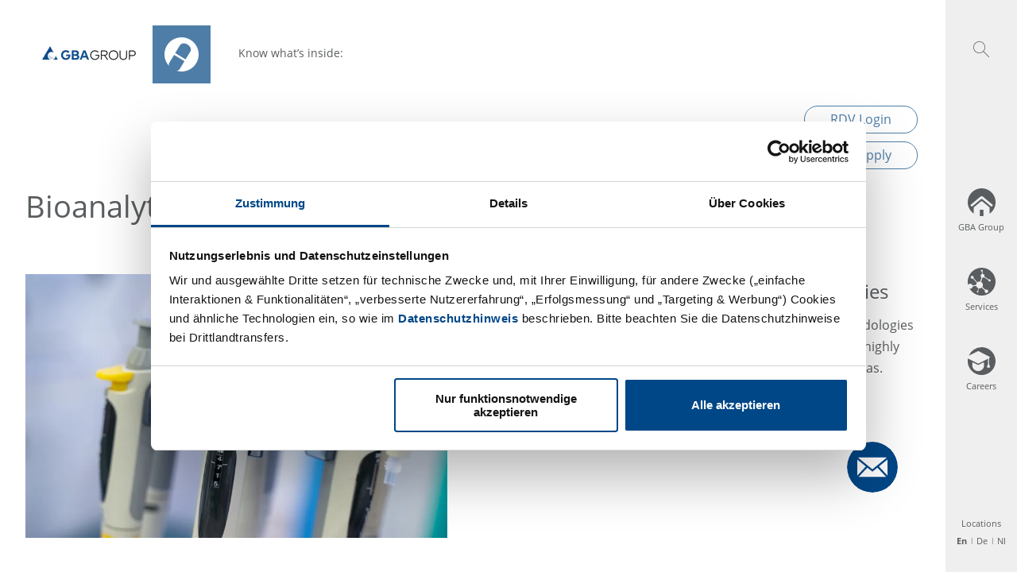

--- FILE ---
content_type: text/html; charset=UTF-8
request_url: https://www.gba-group.com/en/pharma/central-laboratory/bioanalytical-services/
body_size: 73354
content:
<!DOCTYPE html><html lang="en"><head><meta charSet="utf-8"/><meta http-equiv="x-ua-compatible" content="ie=edge"/><meta name="viewport" content="width=device-width, initial-scale=1, shrink-to-fit=no"/><script data-react-helmet="true" id="Cookiebot" src="https://consent.cookiebot.com/uc.js" data-cbid="2ede1994-0979-4b00-b009-8bfb4c7185a2" type="text/javascript" async=""></script><link data-react-helmet="true" rel="alternate" hreflang="x-default" href="https://www.gba-group.com/pharma/central-laboratory/bioanalytical-services/"/><link data-react-helmet="true" rel="alternate" href="https://www.gba-group.com/nl/pharma/central-laboratory/bioanalytical-services/" hrefLang="nl"/><link data-react-helmet="true" rel="alternate" href="https://www.gba-group.com/pharma/central-laboratory/bioanalytical-services/" hrefLang="de"/><link data-react-helmet="true" rel="alternate" href="https://www.gba-group.com/pharma/central-laboratory/bioanalytical-services/" hrefLang="de"/><link data-react-helmet="true" rel="icon" href="/gba-favicon.png"/><title data-react-helmet="true">GBA Group - Bioanalytical Services | GBA Group Pharma</title><meta data-react-helmet="true" name="twitter:card" content="summary"/><meta data-react-helmet="true" property="og:description" content="The GBA Group provides a wide range of bioanalytical methodologies supporting all phases of the drug development process."/><meta data-react-helmet="true" name="description" content="The GBA Group provides a wide range of bioanalytical methodologies supporting all phases of the drug development process."/><meta data-react-helmet="true" property="og:site_name" content="GBA Group - Bioanalytical Services"/><meta data-react-helmet="true" property="product:category" content="pharma"/><meta data-react-helmet="true" property="og:locale" content="en"/><meta data-react-helmet="true" property="og:type" content="website"/><meta data-react-helmet="true" name="viewport" content="width=device-width,initial-scale=1,shrink-to-fit=no,viewport-fit=cover"/><meta data-react-helmet="true" name="docsearch:version" content="2.0"/><meta name="generator" content="Gatsby 5.15.0"/><style data-href="/styles.ecfb50bec2f9eb580ee8.css" data-identity="gatsby-global-css">@charset "UTF-8";@font-face{font-display:swap;font-family:Open Sans;font-style:normal;font-weight:400;src:url(/static/open-sans-cyrillic-ext-400-normal-ea48f4ff22a3d336ebb08ccb60a54551.woff2) format("woff2"),url(/static/open-sans-all-400-normal-4f2cda059485c5f324fa636221498084.woff) format("woff");unicode-range:u+0460-052f,u+1c80-1c88,u+20b4,u+2de0-2dff,u+a640-a69f,u+fe2e-fe2f}@font-face{font-display:swap;font-family:Open Sans;font-style:normal;font-weight:400;src:url([data-uri]) format("woff2"),url(/static/open-sans-all-400-normal-4f2cda059485c5f324fa636221498084.woff) format("woff");unicode-range:u+0400-045f,u+0490-0491,u+04b0-04b1,u+2116}@font-face{font-display:swap;font-family:Open Sans;font-style:normal;font-weight:400;src:url([data-uri]) format("woff2"),url(/static/open-sans-all-400-normal-4f2cda059485c5f324fa636221498084.woff) format("woff");unicode-range:u+1f??}@font-face{font-display:swap;font-family:Open Sans;font-style:normal;font-weight:400;src:url([data-uri]) format("woff2"),url(/static/open-sans-all-400-normal-4f2cda059485c5f324fa636221498084.woff) format("woff");unicode-range:u+0370-03ff}@font-face{font-display:swap;font-family:Open Sans;font-style:normal;font-weight:400;src:url([data-uri]) format("woff2"),url(/static/open-sans-all-400-normal-4f2cda059485c5f324fa636221498084.woff) format("woff");unicode-range:u+0102-0103,u+0110-0111,u+0128-0129,u+0168-0169,u+01a0-01a1,u+01af-01b0,u+1ea0-1ef9,u+20ab}@font-face{font-display:swap;font-family:Open Sans;font-style:normal;font-weight:400;src:url(/static/open-sans-latin-ext-400-normal-e21fda72f7303338832c8d53c0b4cb05.woff2) format("woff2"),url(/static/open-sans-all-400-normal-4f2cda059485c5f324fa636221498084.woff) format("woff");unicode-range:u+0100-024f,u+0259,u+1e??,u+2020,u+20a0-20ab,u+20ad-20cf,u+2113,u+2c60-2c7f,u+a720-a7ff}@font-face{font-display:swap;font-family:Open Sans;font-style:normal;font-weight:400;src:url(/static/open-sans-latin-400-normal-f57a62e9efddf6ace18b15572f81905b.woff2) format("woff2"),url(/static/open-sans-all-400-normal-4f2cda059485c5f324fa636221498084.woff) format("woff");unicode-range:u+00??,u+0131,u+0152-0153,u+02bb-02bc,u+02c6,u+02da,u+02dc,u+2000-206f,u+2074,u+20ac,u+2122,u+2191,u+2193,u+2212,u+2215,u+feff,u+fffd}@font-face{font-display:swap;font-family:Open Sans;font-style:normal;font-weight:700;src:url(/static/open-sans-cyrillic-ext-700-normal-7ab4304a4f29ec9dc89c9c179a944e15.woff2) format("woff2"),url(/static/open-sans-all-700-normal-56a3dea428762836a958bb3e6a870d8c.woff) format("woff");unicode-range:u+0460-052f,u+1c80-1c88,u+20b4,u+2de0-2dff,u+a640-a69f,u+fe2e-fe2f}@font-face{font-display:swap;font-family:Open Sans;font-style:normal;font-weight:700;src:url([data-uri]) format("woff2"),url(/static/open-sans-all-700-normal-56a3dea428762836a958bb3e6a870d8c.woff) format("woff");unicode-range:u+0400-045f,u+0490-0491,u+04b0-04b1,u+2116}@font-face{font-display:swap;font-family:Open Sans;font-style:normal;font-weight:700;src:url([data-uri]) format("woff2"),url(/static/open-sans-all-700-normal-56a3dea428762836a958bb3e6a870d8c.woff) format("woff");unicode-range:u+1f??}@font-face{font-display:swap;font-family:Open Sans;font-style:normal;font-weight:700;src:url([data-uri]) format("woff2"),url(/static/open-sans-all-700-normal-56a3dea428762836a958bb3e6a870d8c.woff) format("woff");unicode-range:u+0370-03ff}@font-face{font-display:swap;font-family:Open Sans;font-style:normal;font-weight:700;src:url([data-uri]) format("woff2"),url(/static/open-sans-all-700-normal-56a3dea428762836a958bb3e6a870d8c.woff) format("woff");unicode-range:u+0102-0103,u+0110-0111,u+0128-0129,u+0168-0169,u+01a0-01a1,u+01af-01b0,u+1ea0-1ef9,u+20ab}@font-face{font-display:swap;font-family:Open Sans;font-style:normal;font-weight:700;src:url(/static/open-sans-latin-ext-700-normal-3e3826616c156f9d249ffe14ab89dd42.woff2) format("woff2"),url(/static/open-sans-all-700-normal-56a3dea428762836a958bb3e6a870d8c.woff) format("woff");unicode-range:u+0100-024f,u+0259,u+1e??,u+2020,u+20a0-20ab,u+20ad-20cf,u+2113,u+2c60-2c7f,u+a720-a7ff}@font-face{font-display:swap;font-family:Open Sans;font-style:normal;font-weight:700;src:url(/static/open-sans-latin-700-normal-92425c623934facef057b0cfe2e13f95.woff2) format("woff2"),url(/static/open-sans-all-700-normal-56a3dea428762836a958bb3e6a870d8c.woff) format("woff");unicode-range:u+00??,u+0131,u+0152-0153,u+02bb-02bc,u+02c6,u+02da,u+02dc,u+2000-206f,u+2074,u+20ac,u+2122,u+2191,u+2193,u+2212,u+2215,u+feff,u+fffd}

/*! normalize.css v8.0.1 | MIT License | github.com/necolas/normalize.css */html{-webkit-text-size-adjust:100%;line-height:1.15}body{margin:0}main{display:block}h1{font-size:2em;margin:.67em 0}hr{box-sizing:content-box;height:0;overflow:visible}pre{font-family:monospace,monospace;font-size:1em}a{background-color:transparent}abbr[title]{border-bottom:none;text-decoration:underline;-webkit-text-decoration:underline dotted;text-decoration:underline dotted}b,strong{font-weight:700}code,kbd,samp{font-family:monospace,monospace;font-size:1em}small{font-size:80%}sub,sup{font-size:75%;line-height:0;position:relative;vertical-align:baseline}sub{bottom:-.25em}sup{top:-.5em}img{border-style:none}button,input,optgroup,select,textarea{font-family:inherit;font-size:100%;line-height:1.15;margin:0}button,input{overflow:visible}button,select{text-transform:none}[type=button],[type=reset],[type=submit],button{-webkit-appearance:button}[type=button]::-moz-focus-inner,[type=reset]::-moz-focus-inner,[type=submit]::-moz-focus-inner,button::-moz-focus-inner{border-style:none;padding:0}[type=button]:-moz-focusring,[type=reset]:-moz-focusring,[type=submit]:-moz-focusring,button:-moz-focusring{outline:1px dotted ButtonText}fieldset{padding:.35em .75em .625em}legend{box-sizing:border-box;color:inherit;display:table;max-width:100%;padding:0;white-space:normal}progress{vertical-align:baseline}textarea{overflow:auto}[type=checkbox],[type=radio]{box-sizing:border-box;padding:0}[type=number]::-webkit-inner-spin-button,[type=number]::-webkit-outer-spin-button{height:auto}[type=search]{-webkit-appearance:textfield;outline-offset:-2px}[type=search]::-webkit-search-decoration{-webkit-appearance:none}::-webkit-file-upload-button{-webkit-appearance:button;font:inherit}details{display:block}summary{display:list-item}[hidden],template{display:none}*,:after,:before{box-sizing:border-box}select{-moz-appearance:none;-webkit-appearance:none;background:none}select::-ms-expand{display:none}@media (-ms-high-contrast:active),(-ms-high-contrast:none){body{color:#5a5d5f}[data-mode=group] .cta-root,[data-mode=group] .cta-root[data-mode=group],[data-mode=group] .fullwidth-slide--text-container,[data-mode=group] .fullwidth-slide--text-container[data-mode=group],[data-mode=group] .page-teaser,[data-mode=group] .page-teaser[data-mode=group]{background-color:#004787}[data-mode=group] .cta-root[data-mode=food],[data-mode=group] .fullwidth-slide--text-container[data-mode=food],[data-mode=group] .page-teaser[data-mode=food]{background-color:#47a8bd}[data-mode=group] .cta-root[data-mode=pharma],[data-mode=group] .fullwidth-slide--text-container[data-mode=pharma],[data-mode=group] .page-teaser[data-mode=pharma]{background-color:#4e7ea8}[data-mode=group] .cta-root[data-mode=environment],[data-mode=group] .fullwidth-slide--text-container[data-mode=environment],[data-mode=group] .page-teaser[data-mode=environment]{background-color:#27738a}[data-mode=group] .cta-root a:hover,[data-mode=group] .cta-root a:hover[data-mode=group],[data-mode=group] .fullwidth-slide--text-container a:hover,[data-mode=group] .fullwidth-slide--text-container a:hover[data-mode=group],[data-mode=group] .page-teaser a:hover,[data-mode=group] .page-teaser a:hover[data-mode=group]{color:#004787}[data-mode=group] .cta-root a:hover[data-mode=food],[data-mode=group] .fullwidth-slide--text-container a:hover[data-mode=food],[data-mode=group] .page-teaser a:hover[data-mode=food]{color:#47a8bd}[data-mode=group] .cta-root a:hover[data-mode=pharma],[data-mode=group] .fullwidth-slide--text-container a:hover[data-mode=pharma],[data-mode=group] .page-teaser a:hover[data-mode=pharma]{color:#4e7ea8}[data-mode=group] .cta-root a:hover[data-mode=environment],[data-mode=group] .fullwidth-slide--text-container a:hover[data-mode=environment],[data-mode=group] .page-teaser a:hover[data-mode=environment]{color:#27738a}[data-mode=group] .big-blog-teaser a:hover,[data-mode=group] .big-blog-teaser a:hover[data-mode=group],[data-mode=group] .smallblogteaser a:hover,[data-mode=group] .smallblogteaser a:hover[data-mode=group]{color:#004787}[data-mode=group] .big-blog-teaser a:hover[data-mode=food],[data-mode=group] .smallblogteaser a:hover[data-mode=food]{color:#47a8bd}[data-mode=group] .big-blog-teaser a:hover[data-mode=pharma],[data-mode=group] .smallblogteaser a:hover[data-mode=pharma]{color:#4e7ea8}[data-mode=group] .big-blog-teaser a:hover[data-mode=environment],[data-mode=group] .smallblogteaser a:hover[data-mode=environment]{color:#27738a}[data-mode=group] .big-blog-teaser .blog-date,[data-mode=group] .big-blog-teaser .blog-date[data-mode=group],[data-mode=group] .smallblogteaser .blog-date,[data-mode=group] .smallblogteaser .blog-date[data-mode=group]{background:#004787}[data-mode=group] .big-blog-teaser .blog-date[data-mode=food],[data-mode=group] .smallblogteaser .blog-date[data-mode=food]{background:#47a8bd}[data-mode=group] .big-blog-teaser .blog-date[data-mode=pharma],[data-mode=group] .smallblogteaser .blog-date[data-mode=pharma]{background:#4e7ea8}[data-mode=group] .big-blog-teaser .blog-date[data-mode=environment],[data-mode=group] .smallblogteaser .blog-date[data-mode=environment]{background:#27738a}[data-mode=group] .big-blog-teaser .blog-date,[data-mode=group] .smallblogteaser .blog-date{color:#fff}[data-mode=group] .smallblogteaser{background-color:#fff}[data-mode=group] .alt-bg,[data-mode=group] .big-blog-teasers,[data-mode=group] .formField,[data-mode=group] .input-table input,[data-mode=group] .mark,[data-mode=group] .small-blog-teasers,[data-mode=group] textarea{background-color:#efefef}[data-mode=group] .radio{background-color:#5a5d5f}[data-mode=group] .form-arrow{border-color:#5a5d5f}[data-mode=group] .page-teaser{color:#fff;display:block}[data-mode=group] .cta-root{color:#fff}[data-mode=group] .form-steps .active{color:#5a5d5f}[data-mode=group] form button:hover{background-color:#5a5a5a}[data-mode=group] .form-steps,[data-mode=group] .page-teasers{-ms-grid-columns:33.3% 33.3% 33.3%;display:-ms-grid}[data-mode=group] .form-steps>div:first-child,[data-mode=group] .form-steps>li:first-child,[data-mode=group] .page-teasers>div:first-child,[data-mode=group] .page-teasers>li:first-child{-ms-grid-column:1;-ms-grid-row:1}[data-mode=group] .form-steps>div:nth-child(2),[data-mode=group] .form-steps>li:nth-child(2),[data-mode=group] .page-teasers>div:nth-child(2),[data-mode=group] .page-teasers>li:nth-child(2){-ms-grid-column:2;-ms-grid-row:1}[data-mode=group] .form-steps>div:nth-child(3),[data-mode=group] .form-steps>li:nth-child(3),[data-mode=group] .page-teasers>div:nth-child(3),[data-mode=group] .page-teasers>li:nth-child(3){-ms-grid-column:3;-ms-grid-row:1}[data-mode=group] .form-steps>div:nth-child(4),[data-mode=group] .form-steps>li:nth-child(4),[data-mode=group] .page-teasers>div:nth-child(4),[data-mode=group] .page-teasers>li:nth-child(4){-ms-grid-column:1;-ms-grid-row:2}[data-mode=group] .form-steps>div:nth-child(5),[data-mode=group] .form-steps>li:nth-child(5),[data-mode=group] .page-teasers>div:nth-child(5),[data-mode=group] .page-teasers>li:nth-child(5){-ms-grid-column:2;-ms-grid-row:2}[data-mode=group] .form-steps>div:nth-child(6),[data-mode=group] .form-steps>li:nth-child(6),[data-mode=group] .page-teasers>div:nth-child(6),[data-mode=group] .page-teasers>li:nth-child(6){-ms-grid-column:3;-ms-grid-row:2}[data-mode=group] .form-steps>div:nth-child(7),[data-mode=group] .form-steps>li:nth-child(7),[data-mode=group] .page-teasers>div:nth-child(7),[data-mode=group] .page-teasers>li:nth-child(7){-ms-grid-column:1;-ms-grid-row:3}[data-mode=group] .form-steps>div:nth-child(8),[data-mode=group] .form-steps>li:nth-child(8),[data-mode=group] .page-teasers>div:nth-child(8),[data-mode=group] .page-teasers>li:nth-child(8){-ms-grid-column:2;-ms-grid-row:3}[data-mode=group] .form-steps>div:nth-child(9),[data-mode=group] .form-steps>li:nth-child(9),[data-mode=group] .page-teasers>div:nth-child(9),[data-mode=group] .page-teasers>li:nth-child(9){-ms-grid-column:3;-ms-grid-row:3}[data-mode=group] .form-steps>div:nth-child(10),[data-mode=group] .form-steps>li:nth-child(10),[data-mode=group] .page-teasers>div:nth-child(10),[data-mode=group] .page-teasers>li:nth-child(10){-ms-grid-column:1;-ms-grid-row:4}[data-mode=group] .form-steps>div:nth-child(11),[data-mode=group] .form-steps>li:nth-child(11),[data-mode=group] .page-teasers>div:nth-child(11),[data-mode=group] .page-teasers>li:nth-child(11){-ms-grid-column:2;-ms-grid-row:4}[data-mode=group] .form-steps>div:nth-child(12),[data-mode=group] .form-steps>li:nth-child(12),[data-mode=group] .page-teasers>div:nth-child(12),[data-mode=group] .page-teasers>li:nth-child(12){-ms-grid-column:3;-ms-grid-row:4}[data-mode=group] .form-steps>div:nth-child(13),[data-mode=group] .form-steps>li:nth-child(13),[data-mode=group] .page-teasers>div:nth-child(13),[data-mode=group] .page-teasers>li:nth-child(13){-ms-grid-column:1;-ms-grid-row:5}[data-mode=group] .form-steps>div:nth-child(14),[data-mode=group] .form-steps>li:nth-child(14),[data-mode=group] .page-teasers>div:nth-child(14),[data-mode=group] .page-teasers>li:nth-child(14){-ms-grid-column:2;-ms-grid-row:5}[data-mode=group] .form-steps>div:nth-child(15),[data-mode=group] .form-steps>li:nth-child(15),[data-mode=group] .page-teasers>div:nth-child(15),[data-mode=group] .page-teasers>li:nth-child(15){-ms-grid-column:3;-ms-grid-row:5}[data-mode=group] .form-steps>div:nth-child(16),[data-mode=group] .form-steps>li:nth-child(16),[data-mode=group] .page-teasers>div:nth-child(16),[data-mode=group] .page-teasers>li:nth-child(16){-ms-grid-column:1;-ms-grid-row:6}[data-mode=group] .form-steps>div:nth-child(17),[data-mode=group] .form-steps>li:nth-child(17),[data-mode=group] .page-teasers>div:nth-child(17),[data-mode=group] .page-teasers>li:nth-child(17){-ms-grid-column:2;-ms-grid-row:6}[data-mode=group] .form-steps>div:nth-child(18),[data-mode=group] .form-steps>li:nth-child(18),[data-mode=group] .page-teasers>div:nth-child(18),[data-mode=group] .page-teasers>li:nth-child(18){-ms-grid-column:3;-ms-grid-row:6}[data-mode=group] .form-steps>div:nth-child(19),[data-mode=group] .form-steps>li:nth-child(19),[data-mode=group] .page-teasers>div:nth-child(19),[data-mode=group] .page-teasers>li:nth-child(19){-ms-grid-column:1;-ms-grid-row:7}[data-mode=group] .form-steps>div:nth-child(20),[data-mode=group] .form-steps>li:nth-child(20),[data-mode=group] .page-teasers>div:nth-child(20),[data-mode=group] .page-teasers>li:nth-child(20){-ms-grid-column:2;-ms-grid-row:7}[data-mode=group] .refinements-controls .active{background-color:#004787}[data-mode=group] input[type=search]{margin-right:20px}[data-mode=group] .navigation{position:relative;z-index:50}[data-mode=group] header img{width:auto}[data-mode=food] .cta-root,[data-mode=food] .fullwidth-slide--text-container,[data-mode=food] .page-teaser{background-color:#47a8bd}[data-mode=food] .cta-root[data-mode=group],[data-mode=food] .fullwidth-slide--text-container[data-mode=group],[data-mode=food] .page-teaser[data-mode=group]{background-color:#004787}[data-mode=food] .cta-root[data-mode=food],[data-mode=food] .fullwidth-slide--text-container[data-mode=food],[data-mode=food] .page-teaser[data-mode=food]{background-color:#47a8bd}[data-mode=food] .cta-root[data-mode=pharma],[data-mode=food] .fullwidth-slide--text-container[data-mode=pharma],[data-mode=food] .page-teaser[data-mode=pharma]{background-color:#4e7ea8}[data-mode=food] .cta-root[data-mode=environment],[data-mode=food] .fullwidth-slide--text-container[data-mode=environment],[data-mode=food] .page-teaser[data-mode=environment]{background-color:#27738a}[data-mode=food] .cta-root a:hover,[data-mode=food] .fullwidth-slide--text-container a:hover,[data-mode=food] .page-teaser a:hover{color:#47a8bd}[data-mode=food] .cta-root a:hover[data-mode=group],[data-mode=food] .fullwidth-slide--text-container a:hover[data-mode=group],[data-mode=food] .page-teaser a:hover[data-mode=group]{color:#004787}[data-mode=food] .cta-root a:hover[data-mode=food],[data-mode=food] .fullwidth-slide--text-container a:hover[data-mode=food],[data-mode=food] .page-teaser a:hover[data-mode=food]{color:#47a8bd}[data-mode=food] .cta-root a:hover[data-mode=pharma],[data-mode=food] .fullwidth-slide--text-container a:hover[data-mode=pharma],[data-mode=food] .page-teaser a:hover[data-mode=pharma]{color:#4e7ea8}[data-mode=food] .cta-root a:hover[data-mode=environment],[data-mode=food] .fullwidth-slide--text-container a:hover[data-mode=environment],[data-mode=food] .page-teaser a:hover[data-mode=environment]{color:#27738a}[data-mode=food] .big-blog-teaser a:hover,[data-mode=food] .smallblogteaser a:hover{color:#47a8bd}[data-mode=food] .big-blog-teaser a:hover[data-mode=group],[data-mode=food] .smallblogteaser a:hover[data-mode=group]{color:#004787}[data-mode=food] .big-blog-teaser a:hover[data-mode=food],[data-mode=food] .smallblogteaser a:hover[data-mode=food]{color:#47a8bd}[data-mode=food] .big-blog-teaser a:hover[data-mode=pharma],[data-mode=food] .smallblogteaser a:hover[data-mode=pharma]{color:#4e7ea8}[data-mode=food] .big-blog-teaser a:hover[data-mode=environment],[data-mode=food] .smallblogteaser a:hover[data-mode=environment]{color:#27738a}[data-mode=food] .big-blog-teaser .blog-date,[data-mode=food] .smallblogteaser .blog-date{background:#47a8bd}[data-mode=food] .big-blog-teaser .blog-date[data-mode=group],[data-mode=food] .smallblogteaser .blog-date[data-mode=group]{background:#004787}[data-mode=food] .big-blog-teaser .blog-date[data-mode=food],[data-mode=food] .smallblogteaser .blog-date[data-mode=food]{background:#47a8bd}[data-mode=food] .big-blog-teaser .blog-date[data-mode=pharma],[data-mode=food] .smallblogteaser .blog-date[data-mode=pharma]{background:#4e7ea8}[data-mode=food] .big-blog-teaser .blog-date[data-mode=environment],[data-mode=food] .smallblogteaser .blog-date[data-mode=environment]{background:#27738a}[data-mode=food] .big-blog-teaser .blog-date,[data-mode=food] .smallblogteaser .blog-date{color:#fff}[data-mode=food] .smallblogteaser{background-color:#fff}[data-mode=food] .alt-bg,[data-mode=food] .big-blog-teasers,[data-mode=food] .formField,[data-mode=food] .input-table input,[data-mode=food] .mark,[data-mode=food] .small-blog-teasers,[data-mode=food] textarea{background-color:#efefef}[data-mode=food] .radio{background-color:#5a5d5f}[data-mode=food] .form-arrow{border-color:#5a5d5f}[data-mode=food] .page-teaser{color:#fff;display:block}[data-mode=food] .cta-root{color:#fff}[data-mode=food] .form-steps .active{color:#5a5d5f}[data-mode=food] form button:hover{background-color:#5a5a5a}[data-mode=food] .form-steps,[data-mode=food] .page-teasers{-ms-grid-columns:33.3% 33.3% 33.3%;display:-ms-grid}[data-mode=food] .form-steps>div:first-child,[data-mode=food] .form-steps>li:first-child,[data-mode=food] .page-teasers>div:first-child,[data-mode=food] .page-teasers>li:first-child{-ms-grid-column:1;-ms-grid-row:1}[data-mode=food] .form-steps>div:nth-child(2),[data-mode=food] .form-steps>li:nth-child(2),[data-mode=food] .page-teasers>div:nth-child(2),[data-mode=food] .page-teasers>li:nth-child(2){-ms-grid-column:2;-ms-grid-row:1}[data-mode=food] .form-steps>div:nth-child(3),[data-mode=food] .form-steps>li:nth-child(3),[data-mode=food] .page-teasers>div:nth-child(3),[data-mode=food] .page-teasers>li:nth-child(3){-ms-grid-column:3;-ms-grid-row:1}[data-mode=food] .form-steps>div:nth-child(4),[data-mode=food] .form-steps>li:nth-child(4),[data-mode=food] .page-teasers>div:nth-child(4),[data-mode=food] .page-teasers>li:nth-child(4){-ms-grid-column:1;-ms-grid-row:2}[data-mode=food] .form-steps>div:nth-child(5),[data-mode=food] .form-steps>li:nth-child(5),[data-mode=food] .page-teasers>div:nth-child(5),[data-mode=food] .page-teasers>li:nth-child(5){-ms-grid-column:2;-ms-grid-row:2}[data-mode=food] .form-steps>div:nth-child(6),[data-mode=food] .form-steps>li:nth-child(6),[data-mode=food] .page-teasers>div:nth-child(6),[data-mode=food] .page-teasers>li:nth-child(6){-ms-grid-column:3;-ms-grid-row:2}[data-mode=food] .form-steps>div:nth-child(7),[data-mode=food] .form-steps>li:nth-child(7),[data-mode=food] .page-teasers>div:nth-child(7),[data-mode=food] .page-teasers>li:nth-child(7){-ms-grid-column:1;-ms-grid-row:3}[data-mode=food] .form-steps>div:nth-child(8),[data-mode=food] .form-steps>li:nth-child(8),[data-mode=food] .page-teasers>div:nth-child(8),[data-mode=food] .page-teasers>li:nth-child(8){-ms-grid-column:2;-ms-grid-row:3}[data-mode=food] .form-steps>div:nth-child(9),[data-mode=food] .form-steps>li:nth-child(9),[data-mode=food] .page-teasers>div:nth-child(9),[data-mode=food] .page-teasers>li:nth-child(9){-ms-grid-column:3;-ms-grid-row:3}[data-mode=food] .form-steps>div:nth-child(10),[data-mode=food] .form-steps>li:nth-child(10),[data-mode=food] .page-teasers>div:nth-child(10),[data-mode=food] .page-teasers>li:nth-child(10){-ms-grid-column:1;-ms-grid-row:4}[data-mode=food] .form-steps>div:nth-child(11),[data-mode=food] .form-steps>li:nth-child(11),[data-mode=food] .page-teasers>div:nth-child(11),[data-mode=food] .page-teasers>li:nth-child(11){-ms-grid-column:2;-ms-grid-row:4}[data-mode=food] .form-steps>div:nth-child(12),[data-mode=food] .form-steps>li:nth-child(12),[data-mode=food] .page-teasers>div:nth-child(12),[data-mode=food] .page-teasers>li:nth-child(12){-ms-grid-column:3;-ms-grid-row:4}[data-mode=food] .form-steps>div:nth-child(13),[data-mode=food] .form-steps>li:nth-child(13),[data-mode=food] .page-teasers>div:nth-child(13),[data-mode=food] .page-teasers>li:nth-child(13){-ms-grid-column:1;-ms-grid-row:5}[data-mode=food] .form-steps>div:nth-child(14),[data-mode=food] .form-steps>li:nth-child(14),[data-mode=food] .page-teasers>div:nth-child(14),[data-mode=food] .page-teasers>li:nth-child(14){-ms-grid-column:2;-ms-grid-row:5}[data-mode=food] .form-steps>div:nth-child(15),[data-mode=food] .form-steps>li:nth-child(15),[data-mode=food] .page-teasers>div:nth-child(15),[data-mode=food] .page-teasers>li:nth-child(15){-ms-grid-column:3;-ms-grid-row:5}[data-mode=food] .form-steps>div:nth-child(16),[data-mode=food] .form-steps>li:nth-child(16),[data-mode=food] .page-teasers>div:nth-child(16),[data-mode=food] .page-teasers>li:nth-child(16){-ms-grid-column:1;-ms-grid-row:6}[data-mode=food] .form-steps>div:nth-child(17),[data-mode=food] .form-steps>li:nth-child(17),[data-mode=food] .page-teasers>div:nth-child(17),[data-mode=food] .page-teasers>li:nth-child(17){-ms-grid-column:2;-ms-grid-row:6}[data-mode=food] .form-steps>div:nth-child(18),[data-mode=food] .form-steps>li:nth-child(18),[data-mode=food] .page-teasers>div:nth-child(18),[data-mode=food] .page-teasers>li:nth-child(18){-ms-grid-column:3;-ms-grid-row:6}[data-mode=food] .form-steps>div:nth-child(19),[data-mode=food] .form-steps>li:nth-child(19),[data-mode=food] .page-teasers>div:nth-child(19),[data-mode=food] .page-teasers>li:nth-child(19){-ms-grid-column:1;-ms-grid-row:7}[data-mode=food] .form-steps>div:nth-child(20),[data-mode=food] .form-steps>li:nth-child(20),[data-mode=food] .page-teasers>div:nth-child(20),[data-mode=food] .page-teasers>li:nth-child(20){-ms-grid-column:2;-ms-grid-row:7}[data-mode=food] .refinements-controls .active{background-color:#004787}[data-mode=food] input[type=search]{margin-right:20px}[data-mode=food] .navigation{position:relative;z-index:50}[data-mode=food] header img{width:auto}[data-mode=pharma] .cta-root,[data-mode=pharma] .fullwidth-slide--text-container,[data-mode=pharma] .page-teaser{background-color:#4e7ea8}[data-mode=pharma] .cta-root[data-mode=group],[data-mode=pharma] .fullwidth-slide--text-container[data-mode=group],[data-mode=pharma] .page-teaser[data-mode=group]{background-color:#004787}[data-mode=pharma] .cta-root[data-mode=food],[data-mode=pharma] .fullwidth-slide--text-container[data-mode=food],[data-mode=pharma] .page-teaser[data-mode=food]{background-color:#47a8bd}[data-mode=pharma] .cta-root[data-mode=pharma],[data-mode=pharma] .fullwidth-slide--text-container[data-mode=pharma],[data-mode=pharma] .page-teaser[data-mode=pharma]{background-color:#4e7ea8}[data-mode=pharma] .cta-root[data-mode=environment],[data-mode=pharma] .fullwidth-slide--text-container[data-mode=environment],[data-mode=pharma] .page-teaser[data-mode=environment]{background-color:#27738a}[data-mode=pharma] .cta-root a:hover,[data-mode=pharma] .fullwidth-slide--text-container a:hover,[data-mode=pharma] .page-teaser a:hover{color:#4e7ea8}[data-mode=pharma] .cta-root a:hover[data-mode=group],[data-mode=pharma] .fullwidth-slide--text-container a:hover[data-mode=group],[data-mode=pharma] .page-teaser a:hover[data-mode=group]{color:#004787}[data-mode=pharma] .cta-root a:hover[data-mode=food],[data-mode=pharma] .fullwidth-slide--text-container a:hover[data-mode=food],[data-mode=pharma] .page-teaser a:hover[data-mode=food]{color:#47a8bd}[data-mode=pharma] .cta-root a:hover[data-mode=pharma],[data-mode=pharma] .fullwidth-slide--text-container a:hover[data-mode=pharma],[data-mode=pharma] .page-teaser a:hover[data-mode=pharma]{color:#4e7ea8}[data-mode=pharma] .cta-root a:hover[data-mode=environment],[data-mode=pharma] .fullwidth-slide--text-container a:hover[data-mode=environment],[data-mode=pharma] .page-teaser a:hover[data-mode=environment]{color:#27738a}[data-mode=pharma] .big-blog-teaser a:hover,[data-mode=pharma] .smallblogteaser a:hover{color:#4e7ea8}[data-mode=pharma] .big-blog-teaser a:hover[data-mode=group],[data-mode=pharma] .smallblogteaser a:hover[data-mode=group]{color:#004787}[data-mode=pharma] .big-blog-teaser a:hover[data-mode=food],[data-mode=pharma] .smallblogteaser a:hover[data-mode=food]{color:#47a8bd}[data-mode=pharma] .big-blog-teaser a:hover[data-mode=pharma],[data-mode=pharma] .smallblogteaser a:hover[data-mode=pharma]{color:#4e7ea8}[data-mode=pharma] .big-blog-teaser a:hover[data-mode=environment],[data-mode=pharma] .smallblogteaser a:hover[data-mode=environment]{color:#27738a}[data-mode=pharma] .big-blog-teaser .blog-date,[data-mode=pharma] .smallblogteaser .blog-date{background:#4e7ea8}[data-mode=pharma] .big-blog-teaser .blog-date[data-mode=group],[data-mode=pharma] .smallblogteaser .blog-date[data-mode=group]{background:#004787}[data-mode=pharma] .big-blog-teaser .blog-date[data-mode=food],[data-mode=pharma] .smallblogteaser .blog-date[data-mode=food]{background:#47a8bd}[data-mode=pharma] .big-blog-teaser .blog-date[data-mode=pharma],[data-mode=pharma] .smallblogteaser .blog-date[data-mode=pharma]{background:#4e7ea8}[data-mode=pharma] .big-blog-teaser .blog-date[data-mode=environment],[data-mode=pharma] .smallblogteaser .blog-date[data-mode=environment]{background:#27738a}[data-mode=pharma] .big-blog-teaser .blog-date,[data-mode=pharma] .smallblogteaser .blog-date{color:#fff}[data-mode=pharma] .smallblogteaser{background-color:#fff}[data-mode=pharma] .alt-bg,[data-mode=pharma] .big-blog-teasers,[data-mode=pharma] .formField,[data-mode=pharma] .input-table input,[data-mode=pharma] .mark,[data-mode=pharma] .small-blog-teasers,[data-mode=pharma] textarea{background-color:#efefef}[data-mode=pharma] .radio{background-color:#5a5d5f}[data-mode=pharma] .form-arrow{border-color:#5a5d5f}[data-mode=pharma] .page-teaser{color:#fff;display:block}[data-mode=pharma] .cta-root{color:#fff}[data-mode=pharma] .form-steps .active{color:#5a5d5f}[data-mode=pharma] form button:hover{background-color:#5a5a5a}[data-mode=pharma] .form-steps,[data-mode=pharma] .page-teasers{-ms-grid-columns:33.3% 33.3% 33.3%;display:-ms-grid}[data-mode=pharma] .form-steps>div:first-child,[data-mode=pharma] .form-steps>li:first-child,[data-mode=pharma] .page-teasers>div:first-child,[data-mode=pharma] .page-teasers>li:first-child{-ms-grid-column:1;-ms-grid-row:1}[data-mode=pharma] .form-steps>div:nth-child(2),[data-mode=pharma] .form-steps>li:nth-child(2),[data-mode=pharma] .page-teasers>div:nth-child(2),[data-mode=pharma] .page-teasers>li:nth-child(2){-ms-grid-column:2;-ms-grid-row:1}[data-mode=pharma] .form-steps>div:nth-child(3),[data-mode=pharma] .form-steps>li:nth-child(3),[data-mode=pharma] .page-teasers>div:nth-child(3),[data-mode=pharma] .page-teasers>li:nth-child(3){-ms-grid-column:3;-ms-grid-row:1}[data-mode=pharma] .form-steps>div:nth-child(4),[data-mode=pharma] .form-steps>li:nth-child(4),[data-mode=pharma] .page-teasers>div:nth-child(4),[data-mode=pharma] .page-teasers>li:nth-child(4){-ms-grid-column:1;-ms-grid-row:2}[data-mode=pharma] .form-steps>div:nth-child(5),[data-mode=pharma] .form-steps>li:nth-child(5),[data-mode=pharma] .page-teasers>div:nth-child(5),[data-mode=pharma] .page-teasers>li:nth-child(5){-ms-grid-column:2;-ms-grid-row:2}[data-mode=pharma] .form-steps>div:nth-child(6),[data-mode=pharma] .form-steps>li:nth-child(6),[data-mode=pharma] .page-teasers>div:nth-child(6),[data-mode=pharma] .page-teasers>li:nth-child(6){-ms-grid-column:3;-ms-grid-row:2}[data-mode=pharma] .form-steps>div:nth-child(7),[data-mode=pharma] .form-steps>li:nth-child(7),[data-mode=pharma] .page-teasers>div:nth-child(7),[data-mode=pharma] .page-teasers>li:nth-child(7){-ms-grid-column:1;-ms-grid-row:3}[data-mode=pharma] .form-steps>div:nth-child(8),[data-mode=pharma] .form-steps>li:nth-child(8),[data-mode=pharma] .page-teasers>div:nth-child(8),[data-mode=pharma] .page-teasers>li:nth-child(8){-ms-grid-column:2;-ms-grid-row:3}[data-mode=pharma] .form-steps>div:nth-child(9),[data-mode=pharma] .form-steps>li:nth-child(9),[data-mode=pharma] .page-teasers>div:nth-child(9),[data-mode=pharma] .page-teasers>li:nth-child(9){-ms-grid-column:3;-ms-grid-row:3}[data-mode=pharma] .form-steps>div:nth-child(10),[data-mode=pharma] .form-steps>li:nth-child(10),[data-mode=pharma] .page-teasers>div:nth-child(10),[data-mode=pharma] .page-teasers>li:nth-child(10){-ms-grid-column:1;-ms-grid-row:4}[data-mode=pharma] .form-steps>div:nth-child(11),[data-mode=pharma] .form-steps>li:nth-child(11),[data-mode=pharma] .page-teasers>div:nth-child(11),[data-mode=pharma] .page-teasers>li:nth-child(11){-ms-grid-column:2;-ms-grid-row:4}[data-mode=pharma] .form-steps>div:nth-child(12),[data-mode=pharma] .form-steps>li:nth-child(12),[data-mode=pharma] .page-teasers>div:nth-child(12),[data-mode=pharma] .page-teasers>li:nth-child(12){-ms-grid-column:3;-ms-grid-row:4}[data-mode=pharma] .form-steps>div:nth-child(13),[data-mode=pharma] .form-steps>li:nth-child(13),[data-mode=pharma] .page-teasers>div:nth-child(13),[data-mode=pharma] .page-teasers>li:nth-child(13){-ms-grid-column:1;-ms-grid-row:5}[data-mode=pharma] .form-steps>div:nth-child(14),[data-mode=pharma] .form-steps>li:nth-child(14),[data-mode=pharma] .page-teasers>div:nth-child(14),[data-mode=pharma] .page-teasers>li:nth-child(14){-ms-grid-column:2;-ms-grid-row:5}[data-mode=pharma] .form-steps>div:nth-child(15),[data-mode=pharma] .form-steps>li:nth-child(15),[data-mode=pharma] .page-teasers>div:nth-child(15),[data-mode=pharma] .page-teasers>li:nth-child(15){-ms-grid-column:3;-ms-grid-row:5}[data-mode=pharma] .form-steps>div:nth-child(16),[data-mode=pharma] .form-steps>li:nth-child(16),[data-mode=pharma] .page-teasers>div:nth-child(16),[data-mode=pharma] .page-teasers>li:nth-child(16){-ms-grid-column:1;-ms-grid-row:6}[data-mode=pharma] .form-steps>div:nth-child(17),[data-mode=pharma] .form-steps>li:nth-child(17),[data-mode=pharma] .page-teasers>div:nth-child(17),[data-mode=pharma] .page-teasers>li:nth-child(17){-ms-grid-column:2;-ms-grid-row:6}[data-mode=pharma] .form-steps>div:nth-child(18),[data-mode=pharma] .form-steps>li:nth-child(18),[data-mode=pharma] .page-teasers>div:nth-child(18),[data-mode=pharma] .page-teasers>li:nth-child(18){-ms-grid-column:3;-ms-grid-row:6}[data-mode=pharma] .form-steps>div:nth-child(19),[data-mode=pharma] .form-steps>li:nth-child(19),[data-mode=pharma] .page-teasers>div:nth-child(19),[data-mode=pharma] .page-teasers>li:nth-child(19){-ms-grid-column:1;-ms-grid-row:7}[data-mode=pharma] .form-steps>div:nth-child(20),[data-mode=pharma] .form-steps>li:nth-child(20),[data-mode=pharma] .page-teasers>div:nth-child(20),[data-mode=pharma] .page-teasers>li:nth-child(20){-ms-grid-column:2;-ms-grid-row:7}[data-mode=pharma] .refinements-controls .active{background-color:#004787}[data-mode=pharma] input[type=search]{margin-right:20px}[data-mode=pharma] .navigation{position:relative;z-index:50}[data-mode=pharma] header img{width:auto}[data-mode=environment] .cta-root,[data-mode=environment] .fullwidth-slide--text-container,[data-mode=environment] .page-teaser{background-color:#27738a}[data-mode=environment] .cta-root[data-mode=group],[data-mode=environment] .fullwidth-slide--text-container[data-mode=group],[data-mode=environment] .page-teaser[data-mode=group]{background-color:#004787}[data-mode=environment] .cta-root[data-mode=food],[data-mode=environment] .fullwidth-slide--text-container[data-mode=food],[data-mode=environment] .page-teaser[data-mode=food]{background-color:#47a8bd}[data-mode=environment] .cta-root[data-mode=pharma],[data-mode=environment] .fullwidth-slide--text-container[data-mode=pharma],[data-mode=environment] .page-teaser[data-mode=pharma]{background-color:#4e7ea8}[data-mode=environment] .cta-root[data-mode=environment],[data-mode=environment] .fullwidth-slide--text-container[data-mode=environment],[data-mode=environment] .page-teaser[data-mode=environment]{background-color:#27738a}[data-mode=environment] .cta-root a:hover,[data-mode=environment] .fullwidth-slide--text-container a:hover,[data-mode=environment] .page-teaser a:hover{color:#27738a}[data-mode=environment] .cta-root a:hover[data-mode=group],[data-mode=environment] .fullwidth-slide--text-container a:hover[data-mode=group],[data-mode=environment] .page-teaser a:hover[data-mode=group]{color:#004787}[data-mode=environment] .cta-root a:hover[data-mode=food],[data-mode=environment] .fullwidth-slide--text-container a:hover[data-mode=food],[data-mode=environment] .page-teaser a:hover[data-mode=food]{color:#47a8bd}[data-mode=environment] .cta-root a:hover[data-mode=pharma],[data-mode=environment] .fullwidth-slide--text-container a:hover[data-mode=pharma],[data-mode=environment] .page-teaser a:hover[data-mode=pharma]{color:#4e7ea8}[data-mode=environment] .big-blog-teaser a:hover,[data-mode=environment] .cta-root a:hover[data-mode=environment],[data-mode=environment] .fullwidth-slide--text-container a:hover[data-mode=environment],[data-mode=environment] .page-teaser a:hover[data-mode=environment],[data-mode=environment] .smallblogteaser a:hover{color:#27738a}[data-mode=environment] .big-blog-teaser a:hover[data-mode=group],[data-mode=environment] .smallblogteaser a:hover[data-mode=group]{color:#004787}[data-mode=environment] .big-blog-teaser a:hover[data-mode=food],[data-mode=environment] .smallblogteaser a:hover[data-mode=food]{color:#47a8bd}[data-mode=environment] .big-blog-teaser a:hover[data-mode=pharma],[data-mode=environment] .smallblogteaser a:hover[data-mode=pharma]{color:#4e7ea8}[data-mode=environment] .big-blog-teaser a:hover[data-mode=environment],[data-mode=environment] .smallblogteaser a:hover[data-mode=environment]{color:#27738a}[data-mode=environment] .big-blog-teaser .blog-date,[data-mode=environment] .smallblogteaser .blog-date{background:#27738a}[data-mode=environment] .big-blog-teaser .blog-date[data-mode=group],[data-mode=environment] .smallblogteaser .blog-date[data-mode=group]{background:#004787}[data-mode=environment] .big-blog-teaser .blog-date[data-mode=food],[data-mode=environment] .smallblogteaser .blog-date[data-mode=food]{background:#47a8bd}[data-mode=environment] .big-blog-teaser .blog-date[data-mode=pharma],[data-mode=environment] .smallblogteaser .blog-date[data-mode=pharma]{background:#4e7ea8}[data-mode=environment] .big-blog-teaser .blog-date[data-mode=environment],[data-mode=environment] .smallblogteaser .blog-date[data-mode=environment]{background:#27738a}[data-mode=environment] .big-blog-teaser .blog-date,[data-mode=environment] .smallblogteaser .blog-date{color:#fff}[data-mode=environment] .smallblogteaser{background-color:#fff}[data-mode=environment] .alt-bg,[data-mode=environment] .big-blog-teasers,[data-mode=environment] .formField,[data-mode=environment] .input-table input,[data-mode=environment] .mark,[data-mode=environment] .small-blog-teasers,[data-mode=environment] textarea{background-color:#efefef}[data-mode=environment] .radio{background-color:#5a5d5f}[data-mode=environment] .form-arrow{border-color:#5a5d5f}[data-mode=environment] .page-teaser{color:#fff;display:block}[data-mode=environment] .cta-root{color:#fff}[data-mode=environment] .form-steps .active{color:#5a5d5f}[data-mode=environment] form button:hover{background-color:#5a5a5a}[data-mode=environment] .form-steps,[data-mode=environment] .page-teasers{-ms-grid-columns:33.3% 33.3% 33.3%;display:-ms-grid}[data-mode=environment] .form-steps>div:first-child,[data-mode=environment] .form-steps>li:first-child,[data-mode=environment] .page-teasers>div:first-child,[data-mode=environment] .page-teasers>li:first-child{-ms-grid-column:1;-ms-grid-row:1}[data-mode=environment] .form-steps>div:nth-child(2),[data-mode=environment] .form-steps>li:nth-child(2),[data-mode=environment] .page-teasers>div:nth-child(2),[data-mode=environment] .page-teasers>li:nth-child(2){-ms-grid-column:2;-ms-grid-row:1}[data-mode=environment] .form-steps>div:nth-child(3),[data-mode=environment] .form-steps>li:nth-child(3),[data-mode=environment] .page-teasers>div:nth-child(3),[data-mode=environment] .page-teasers>li:nth-child(3){-ms-grid-column:3;-ms-grid-row:1}[data-mode=environment] .form-steps>div:nth-child(4),[data-mode=environment] .form-steps>li:nth-child(4),[data-mode=environment] .page-teasers>div:nth-child(4),[data-mode=environment] .page-teasers>li:nth-child(4){-ms-grid-column:1;-ms-grid-row:2}[data-mode=environment] .form-steps>div:nth-child(5),[data-mode=environment] .form-steps>li:nth-child(5),[data-mode=environment] .page-teasers>div:nth-child(5),[data-mode=environment] .page-teasers>li:nth-child(5){-ms-grid-column:2;-ms-grid-row:2}[data-mode=environment] .form-steps>div:nth-child(6),[data-mode=environment] .form-steps>li:nth-child(6),[data-mode=environment] .page-teasers>div:nth-child(6),[data-mode=environment] .page-teasers>li:nth-child(6){-ms-grid-column:3;-ms-grid-row:2}[data-mode=environment] .form-steps>div:nth-child(7),[data-mode=environment] .form-steps>li:nth-child(7),[data-mode=environment] .page-teasers>div:nth-child(7),[data-mode=environment] .page-teasers>li:nth-child(7){-ms-grid-column:1;-ms-grid-row:3}[data-mode=environment] .form-steps>div:nth-child(8),[data-mode=environment] .form-steps>li:nth-child(8),[data-mode=environment] .page-teasers>div:nth-child(8),[data-mode=environment] .page-teasers>li:nth-child(8){-ms-grid-column:2;-ms-grid-row:3}[data-mode=environment] .form-steps>div:nth-child(9),[data-mode=environment] .form-steps>li:nth-child(9),[data-mode=environment] .page-teasers>div:nth-child(9),[data-mode=environment] .page-teasers>li:nth-child(9){-ms-grid-column:3;-ms-grid-row:3}[data-mode=environment] .form-steps>div:nth-child(10),[data-mode=environment] .form-steps>li:nth-child(10),[data-mode=environment] .page-teasers>div:nth-child(10),[data-mode=environment] .page-teasers>li:nth-child(10){-ms-grid-column:1;-ms-grid-row:4}[data-mode=environment] .form-steps>div:nth-child(11),[data-mode=environment] .form-steps>li:nth-child(11),[data-mode=environment] .page-teasers>div:nth-child(11),[data-mode=environment] .page-teasers>li:nth-child(11){-ms-grid-column:2;-ms-grid-row:4}[data-mode=environment] .form-steps>div:nth-child(12),[data-mode=environment] .form-steps>li:nth-child(12),[data-mode=environment] .page-teasers>div:nth-child(12),[data-mode=environment] .page-teasers>li:nth-child(12){-ms-grid-column:3;-ms-grid-row:4}[data-mode=environment] .form-steps>div:nth-child(13),[data-mode=environment] .form-steps>li:nth-child(13),[data-mode=environment] .page-teasers>div:nth-child(13),[data-mode=environment] .page-teasers>li:nth-child(13){-ms-grid-column:1;-ms-grid-row:5}[data-mode=environment] .form-steps>div:nth-child(14),[data-mode=environment] .form-steps>li:nth-child(14),[data-mode=environment] .page-teasers>div:nth-child(14),[data-mode=environment] .page-teasers>li:nth-child(14){-ms-grid-column:2;-ms-grid-row:5}[data-mode=environment] .form-steps>div:nth-child(15),[data-mode=environment] .form-steps>li:nth-child(15),[data-mode=environment] .page-teasers>div:nth-child(15),[data-mode=environment] .page-teasers>li:nth-child(15){-ms-grid-column:3;-ms-grid-row:5}[data-mode=environment] .form-steps>div:nth-child(16),[data-mode=environment] .form-steps>li:nth-child(16),[data-mode=environment] .page-teasers>div:nth-child(16),[data-mode=environment] .page-teasers>li:nth-child(16){-ms-grid-column:1;-ms-grid-row:6}[data-mode=environment] .form-steps>div:nth-child(17),[data-mode=environment] .form-steps>li:nth-child(17),[data-mode=environment] .page-teasers>div:nth-child(17),[data-mode=environment] .page-teasers>li:nth-child(17){-ms-grid-column:2;-ms-grid-row:6}[data-mode=environment] .form-steps>div:nth-child(18),[data-mode=environment] .form-steps>li:nth-child(18),[data-mode=environment] .page-teasers>div:nth-child(18),[data-mode=environment] .page-teasers>li:nth-child(18){-ms-grid-column:3;-ms-grid-row:6}[data-mode=environment] .form-steps>div:nth-child(19),[data-mode=environment] .form-steps>li:nth-child(19),[data-mode=environment] .page-teasers>div:nth-child(19),[data-mode=environment] .page-teasers>li:nth-child(19){-ms-grid-column:1;-ms-grid-row:7}[data-mode=environment] .form-steps>div:nth-child(20),[data-mode=environment] .form-steps>li:nth-child(20),[data-mode=environment] .page-teasers>div:nth-child(20),[data-mode=environment] .page-teasers>li:nth-child(20){-ms-grid-column:2;-ms-grid-row:7}[data-mode=environment] .refinements-controls .active{background-color:#004787}[data-mode=environment] input[type=search]{margin-right:20px}[data-mode=environment] .navigation{position:relative;z-index:50}[data-mode=environment] header img{width:auto}.cta-root,.cta-root[data-mode=group],.fullwidth-slide--text-container,.fullwidth-slide--text-container[data-mode=group],.page-teaser,.page-teaser[data-mode=group]{background-color:#004787}.cta-root[data-mode=food],.fullwidth-slide--text-container[data-mode=food],.page-teaser[data-mode=food]{background-color:#47a8bd}.cta-root[data-mode=pharma],.fullwidth-slide--text-container[data-mode=pharma],.page-teaser[data-mode=pharma]{background-color:#4e7ea8}.cta-root[data-mode=environment],.fullwidth-slide--text-container[data-mode=environment],.page-teaser[data-mode=environment]{background-color:#27738a}.cta-root a:hover,.cta-root a:hover[data-mode=group],.fullwidth-slide--text-container a:hover,.fullwidth-slide--text-container a:hover[data-mode=group],.page-teaser a:hover,.page-teaser a:hover[data-mode=group]{color:#004787}.cta-root a:hover[data-mode=food],.fullwidth-slide--text-container a:hover[data-mode=food],.page-teaser a:hover[data-mode=food]{color:#47a8bd}.cta-root a:hover[data-mode=pharma],.fullwidth-slide--text-container a:hover[data-mode=pharma],.page-teaser a:hover[data-mode=pharma]{color:#4e7ea8}.cta-root a:hover[data-mode=environment],.fullwidth-slide--text-container a:hover[data-mode=environment],.page-teaser a:hover[data-mode=environment]{color:#27738a}.big-blog-teaser a:hover,.big-blog-teaser a:hover[data-mode=group],.smallblogteaser a:hover,.smallblogteaser a:hover[data-mode=group]{color:#004787}.big-blog-teaser a:hover[data-mode=food],.smallblogteaser a:hover[data-mode=food]{color:#47a8bd}.big-blog-teaser a:hover[data-mode=pharma],.smallblogteaser a:hover[data-mode=pharma]{color:#4e7ea8}.big-blog-teaser a:hover[data-mode=environment],.smallblogteaser a:hover[data-mode=environment]{color:#27738a}.big-blog-teaser .blog-date,.big-blog-teaser .blog-date[data-mode=group],.smallblogteaser .blog-date,.smallblogteaser .blog-date[data-mode=group]{background:#004787}.big-blog-teaser .blog-date[data-mode=food],.smallblogteaser .blog-date[data-mode=food]{background:#47a8bd}.big-blog-teaser .blog-date[data-mode=pharma],.smallblogteaser .blog-date[data-mode=pharma]{background:#4e7ea8}.big-blog-teaser .blog-date[data-mode=environment],.smallblogteaser .blog-date[data-mode=environment]{background:#27738a}.big-blog-teaser .blog-date,.smallblogteaser .blog-date{color:#fff}.smallblogteaser{background-color:#fff}.alt-bg,.big-blog-teasers,.formField,.input-table input,.mark,.small-blog-teasers,textarea{background-color:#efefef}.radio{background-color:#5a5d5f}.form-arrow{border-color:#5a5d5f}.page-teaser{color:#fff;display:block}.cta-root{color:#fff}.form-steps .active{color:#5a5d5f}form button:hover{background-color:#5a5a5a}.form-steps,.page-teasers{-ms-grid-columns:33.3% 33.3% 33.3%;display:-ms-grid}.form-steps>div:first-child,.form-steps>li:first-child,.page-teasers>div:first-child,.page-teasers>li:first-child{-ms-grid-column:1;-ms-grid-row:1}.form-steps>div:nth-child(2),.form-steps>li:nth-child(2),.page-teasers>div:nth-child(2),.page-teasers>li:nth-child(2){-ms-grid-column:2;-ms-grid-row:1}.form-steps>div:nth-child(3),.form-steps>li:nth-child(3),.page-teasers>div:nth-child(3),.page-teasers>li:nth-child(3){-ms-grid-column:3;-ms-grid-row:1}.form-steps>div:nth-child(4),.form-steps>li:nth-child(4),.page-teasers>div:nth-child(4),.page-teasers>li:nth-child(4){-ms-grid-column:1;-ms-grid-row:2}.form-steps>div:nth-child(5),.form-steps>li:nth-child(5),.page-teasers>div:nth-child(5),.page-teasers>li:nth-child(5){-ms-grid-column:2;-ms-grid-row:2}.form-steps>div:nth-child(6),.form-steps>li:nth-child(6),.page-teasers>div:nth-child(6),.page-teasers>li:nth-child(6){-ms-grid-column:3;-ms-grid-row:2}.form-steps>div:nth-child(7),.form-steps>li:nth-child(7),.page-teasers>div:nth-child(7),.page-teasers>li:nth-child(7){-ms-grid-column:1;-ms-grid-row:3}.form-steps>div:nth-child(8),.form-steps>li:nth-child(8),.page-teasers>div:nth-child(8),.page-teasers>li:nth-child(8){-ms-grid-column:2;-ms-grid-row:3}.form-steps>div:nth-child(9),.form-steps>li:nth-child(9),.page-teasers>div:nth-child(9),.page-teasers>li:nth-child(9){-ms-grid-column:3;-ms-grid-row:3}.form-steps>div:nth-child(10),.form-steps>li:nth-child(10),.page-teasers>div:nth-child(10),.page-teasers>li:nth-child(10){-ms-grid-column:1;-ms-grid-row:4}.form-steps>div:nth-child(11),.form-steps>li:nth-child(11),.page-teasers>div:nth-child(11),.page-teasers>li:nth-child(11){-ms-grid-column:2;-ms-grid-row:4}.form-steps>div:nth-child(12),.form-steps>li:nth-child(12),.page-teasers>div:nth-child(12),.page-teasers>li:nth-child(12){-ms-grid-column:3;-ms-grid-row:4}.form-steps>div:nth-child(13),.form-steps>li:nth-child(13),.page-teasers>div:nth-child(13),.page-teasers>li:nth-child(13){-ms-grid-column:1;-ms-grid-row:5}.form-steps>div:nth-child(14),.form-steps>li:nth-child(14),.page-teasers>div:nth-child(14),.page-teasers>li:nth-child(14){-ms-grid-column:2;-ms-grid-row:5}.form-steps>div:nth-child(15),.form-steps>li:nth-child(15),.page-teasers>div:nth-child(15),.page-teasers>li:nth-child(15){-ms-grid-column:3;-ms-grid-row:5}.form-steps>div:nth-child(16),.form-steps>li:nth-child(16),.page-teasers>div:nth-child(16),.page-teasers>li:nth-child(16){-ms-grid-column:1;-ms-grid-row:6}.form-steps>div:nth-child(17),.form-steps>li:nth-child(17),.page-teasers>div:nth-child(17),.page-teasers>li:nth-child(17){-ms-grid-column:2;-ms-grid-row:6}.form-steps>div:nth-child(18),.form-steps>li:nth-child(18),.page-teasers>div:nth-child(18),.page-teasers>li:nth-child(18){-ms-grid-column:3;-ms-grid-row:6}.form-steps>div:nth-child(19),.form-steps>li:nth-child(19),.page-teasers>div:nth-child(19),.page-teasers>li:nth-child(19){-ms-grid-column:1;-ms-grid-row:7}.form-steps>div:nth-child(20),.form-steps>li:nth-child(20),.page-teasers>div:nth-child(20),.page-teasers>li:nth-child(20){-ms-grid-column:2;-ms-grid-row:7}.refinements-controls .active{background-color:#004787}input[type=search]{margin-right:20px}.navigation{position:relative;z-index:50}header img{width:auto}}#CookiebotWidget{bottom:10px!important;left:30px!important}@media screen and (max-width:600px){#CookiebotWidget:not(.CookiebotWidget-inactive){bottom:80px!important;left:auto!important;right:15px!important}}@media screen and (max-width:800px){#CookiebotWidget:not(.CookiebotWidget-inactive){bottom:80px!important;left:auto!important;right:30px!important}}@media only screen and (min-width:824px){[data-mode=environment] #bundesgebiet,[data-mode=environment] #gbagroup,[data-mode=environment] #kalo,[data-mode=environment] #kondition,[data-mode=environment] #trinkwasseruntersuchung,[data-mode=environment] #untersuchung{text-align:center}}.react-datepicker__month-read-view--down-arrow,.react-datepicker__month-year-read-view--down-arrow,.react-datepicker__navigation-icon:before,.react-datepicker__year-read-view--down-arrow{border-color:#ccc;border-style:solid;border-width:3px 3px 0 0;content:"";display:block;height:9px;position:absolute;top:6px;width:9px}.react-datepicker__sr-only{border:0;-webkit-clip-path:inset(50%);clip-path:inset(50%);height:1px;margin:-1px;overflow:hidden;padding:0;position:absolute;white-space:nowrap;width:1px}.react-datepicker-wrapper{border:0;display:inline-block;padding:0}.react-datepicker{background-color:#fff;border:1px solid #aeaeae;border-radius:.3rem;color:#000;display:inline-block;font-family:Helvetica Neue,helvetica,arial,sans-serif;font-size:.8rem;line-height:normal;position:relative}.react-datepicker--time-only .react-datepicker__time-container{border-left:0}.react-datepicker--time-only .react-datepicker__time,.react-datepicker--time-only .react-datepicker__time-box{border-bottom-left-radius:.3rem;border-bottom-right-radius:.3rem}.react-datepicker-popper{line-height:0;z-index:1}.react-datepicker-popper .react-datepicker__triangle{stroke:#aeaeae}.react-datepicker-popper[data-placement^=bottom] .react-datepicker__triangle{fill:#f0f0f0;color:#f0f0f0}.react-datepicker-popper[data-placement^=top] .react-datepicker__triangle{fill:#fff;color:#fff}.react-datepicker__header{background-color:#f0f0f0;border-bottom:1px solid #aeaeae;border-top-left-radius:.3rem;padding:8px 0;position:relative;text-align:center}.react-datepicker__header--time{padding-bottom:8px;padding-left:5px;padding-right:5px}.react-datepicker__header--time:not(.react-datepicker__header--time--only){border-top-left-radius:0}.react-datepicker__header:not(.react-datepicker__header--has-time-select){border-top-right-radius:.3rem}.react-datepicker__month-dropdown-container--scroll,.react-datepicker__month-dropdown-container--select,.react-datepicker__month-year-dropdown-container--scroll,.react-datepicker__month-year-dropdown-container--select,.react-datepicker__year-dropdown-container--scroll,.react-datepicker__year-dropdown-container--select{display:inline-block;margin:0 15px}.react-datepicker-time__header,.react-datepicker-year-header,.react-datepicker__current-month{color:#000;font-size:.944rem;font-weight:700;margin-top:0}h2.react-datepicker__current-month{margin:0;padding:0}.react-datepicker-time__header{overflow:hidden;text-overflow:ellipsis;white-space:nowrap}.react-datepicker__navigation{align-items:center;background:none;border:none;cursor:pointer;display:flex;height:32px;justify-content:center;overflow:hidden;padding:0;position:absolute;text-align:center;text-indent:-999em;top:2px;width:32px;z-index:1}.react-datepicker__navigation--previous{left:2px}.react-datepicker__navigation--next{right:2px}.react-datepicker__navigation--next--with-time:not(.react-datepicker__navigation--next--with-today-button){right:85px}.react-datepicker__navigation--years{display:block;margin-left:auto;margin-right:auto;position:relative;top:0}.react-datepicker__navigation--years-previous{top:4px}.react-datepicker__navigation--years-upcoming{top:-4px}.react-datepicker__navigation:hover :before{border-color:#a6a6a6}.react-datepicker__navigation-icon{font-size:20px;position:relative;top:-1px;width:0}.react-datepicker__navigation-icon--next{left:-2px}.react-datepicker__navigation-icon--next:before{left:-7px;transform:rotate(45deg)}.react-datepicker__navigation-icon--previous{right:-2px}.react-datepicker__navigation-icon--previous:before{right:-7px;transform:rotate(225deg)}.react-datepicker__month-container{float:left}.react-datepicker__year{margin:.4rem;text-align:center}.react-datepicker__year-wrapper{display:flex;flex-wrap:wrap;max-width:180px}.react-datepicker__year .react-datepicker__year-text{display:inline-block;margin:2px;width:4rem}.react-datepicker__month{margin:.4rem;text-align:center}.react-datepicker__month .react-datepicker__month-text,.react-datepicker__month .react-datepicker__quarter-text{display:inline-block;margin:2px;width:4rem}.react-datepicker__input-time-container{clear:both;float:left;margin:5px 0 10px 15px;text-align:left;width:100%}.react-datepicker__input-time-container .react-datepicker-time__caption,.react-datepicker__input-time-container .react-datepicker-time__input-container{display:inline-block}.react-datepicker__input-time-container .react-datepicker-time__input-container .react-datepicker-time__input{display:inline-block;margin-left:10px}.react-datepicker__input-time-container .react-datepicker-time__input-container .react-datepicker-time__input input{width:auto}.react-datepicker__input-time-container .react-datepicker-time__input-container .react-datepicker-time__input input[type=time]::-webkit-inner-spin-button,.react-datepicker__input-time-container .react-datepicker-time__input-container .react-datepicker-time__input input[type=time]::-webkit-outer-spin-button{-webkit-appearance:none;margin:0}.react-datepicker__input-time-container .react-datepicker-time__input-container .react-datepicker-time__input input[type=time]{-moz-appearance:textfield}.react-datepicker__input-time-container .react-datepicker-time__input-container .react-datepicker-time__delimiter{display:inline-block;margin-left:5px}.react-datepicker__time-container{border-left:1px solid #aeaeae;float:right;width:85px}.react-datepicker__time-container--with-today-button{border:1px solid #aeaeae;border-radius:.3rem;display:inline;position:absolute;right:-87px;top:0}.react-datepicker__time-container .react-datepicker__time{background:#fff;border-bottom-right-radius:.3rem;position:relative}.react-datepicker__time-container .react-datepicker__time .react-datepicker__time-box{border-bottom-right-radius:.3rem;margin:0 auto;overflow-x:hidden;text-align:center;width:85px}.react-datepicker__time-container .react-datepicker__time .react-datepicker__time-box ul.react-datepicker__time-list{box-sizing:content-box;height:calc(195px + .85rem);list-style:none;margin:0;overflow-y:scroll;padding-left:0;padding-right:0;width:100%}.react-datepicker__time-container .react-datepicker__time .react-datepicker__time-box ul.react-datepicker__time-list li.react-datepicker__time-list-item{height:30px;padding:5px 10px;white-space:nowrap}.react-datepicker__time-container .react-datepicker__time .react-datepicker__time-box ul.react-datepicker__time-list li.react-datepicker__time-list-item:hover{background-color:#f0f0f0;cursor:pointer}.react-datepicker__time-container .react-datepicker__time .react-datepicker__time-box ul.react-datepicker__time-list li.react-datepicker__time-list-item--selected{background-color:#216ba5;color:#fff;font-weight:700}.react-datepicker__time-container .react-datepicker__time .react-datepicker__time-box ul.react-datepicker__time-list li.react-datepicker__time-list-item--selected:hover{background-color:#216ba5}.react-datepicker__time-container .react-datepicker__time .react-datepicker__time-box ul.react-datepicker__time-list li.react-datepicker__time-list-item--disabled{color:#ccc}.react-datepicker__time-container .react-datepicker__time .react-datepicker__time-box ul.react-datepicker__time-list li.react-datepicker__time-list-item--disabled:hover{background-color:transparent;cursor:default}.react-datepicker__week-number{color:#ccc;display:inline-block;line-height:1.7rem;margin:.166rem;text-align:center;width:1.7rem}.react-datepicker__week-number.react-datepicker__week-number--clickable{cursor:pointer}.react-datepicker__week-number.react-datepicker__week-number--clickable:not(.react-datepicker__week-number--selected):hover{background-color:#f0f0f0;border-radius:.3rem}.react-datepicker__week-number--selected{background-color:#216ba5;border-radius:.3rem;color:#fff}.react-datepicker__week-number--selected:hover{background-color:#1d5d90}.react-datepicker__day-names{margin-bottom:-8px;text-align:center;white-space:nowrap}.react-datepicker__week{white-space:nowrap}.react-datepicker__day,.react-datepicker__day-name,.react-datepicker__time-name{color:#000;display:inline-block;line-height:1.7rem;margin:.166rem;text-align:center;width:1.7rem}.react-datepicker__day--disabled,.react-datepicker__day-name--disabled,.react-datepicker__time-name--disabled{color:#ccc;cursor:default}.react-datepicker__day,.react-datepicker__month-text,.react-datepicker__quarter-text,.react-datepicker__year-text{cursor:pointer}.react-datepicker__day:not([aria-disabled=true]):hover,.react-datepicker__month-text:not([aria-disabled=true]):hover,.react-datepicker__quarter-text:not([aria-disabled=true]):hover,.react-datepicker__year-text:not([aria-disabled=true]):hover{background-color:#f0f0f0;border-radius:.3rem}.react-datepicker__day--today,.react-datepicker__month-text--today,.react-datepicker__quarter-text--today,.react-datepicker__year-text--today{font-weight:700}.react-datepicker__day--highlighted,.react-datepicker__month-text--highlighted,.react-datepicker__quarter-text--highlighted,.react-datepicker__year-text--highlighted{background-color:#3dcc4a;border-radius:.3rem;color:#fff}.react-datepicker__day--highlighted:not([aria-disabled=true]):hover,.react-datepicker__month-text--highlighted:not([aria-disabled=true]):hover,.react-datepicker__quarter-text--highlighted:not([aria-disabled=true]):hover,.react-datepicker__year-text--highlighted:not([aria-disabled=true]):hover{background-color:#32be3f}.react-datepicker__day--highlighted-custom-1,.react-datepicker__month-text--highlighted-custom-1,.react-datepicker__quarter-text--highlighted-custom-1,.react-datepicker__year-text--highlighted-custom-1{color:#f0f}.react-datepicker__day--highlighted-custom-2,.react-datepicker__month-text--highlighted-custom-2,.react-datepicker__quarter-text--highlighted-custom-2,.react-datepicker__year-text--highlighted-custom-2{color:green}.react-datepicker__day--holidays,.react-datepicker__month-text--holidays,.react-datepicker__quarter-text--holidays,.react-datepicker__year-text--holidays{background-color:#ff6803;border-radius:.3rem;color:#fff;position:relative}.react-datepicker__day--holidays .overlay,.react-datepicker__month-text--holidays .overlay,.react-datepicker__quarter-text--holidays .overlay,.react-datepicker__year-text--holidays .overlay{background-color:#333;border-radius:4px;bottom:100%;color:#fff;left:50%;opacity:0;padding:4px;position:absolute;transform:translateX(-50%);transition:visibility 0s,opacity .3s ease-in-out;visibility:hidden;white-space:nowrap}.react-datepicker__day--holidays:not([aria-disabled=true]):hover,.react-datepicker__month-text--holidays:not([aria-disabled=true]):hover,.react-datepicker__quarter-text--holidays:not([aria-disabled=true]):hover,.react-datepicker__year-text--holidays:not([aria-disabled=true]):hover{background-color:#cf5300}.react-datepicker__day--holidays:hover .overlay,.react-datepicker__month-text--holidays:hover .overlay,.react-datepicker__quarter-text--holidays:hover .overlay,.react-datepicker__year-text--holidays:hover .overlay{opacity:1;visibility:visible}.react-datepicker__day--in-range,.react-datepicker__day--in-selecting-range,.react-datepicker__day--selected,.react-datepicker__month-text--in-range,.react-datepicker__month-text--in-selecting-range,.react-datepicker__month-text--selected,.react-datepicker__quarter-text--in-range,.react-datepicker__quarter-text--in-selecting-range,.react-datepicker__quarter-text--selected,.react-datepicker__year-text--in-range,.react-datepicker__year-text--in-selecting-range,.react-datepicker__year-text--selected{background-color:#216ba5;border-radius:.3rem;color:#fff}.react-datepicker__day--in-range:not([aria-disabled=true]):hover,.react-datepicker__day--in-selecting-range:not([aria-disabled=true]):hover,.react-datepicker__day--selected:not([aria-disabled=true]):hover,.react-datepicker__month-text--in-range:not([aria-disabled=true]):hover,.react-datepicker__month-text--in-selecting-range:not([aria-disabled=true]):hover,.react-datepicker__month-text--selected:not([aria-disabled=true]):hover,.react-datepicker__quarter-text--in-range:not([aria-disabled=true]):hover,.react-datepicker__quarter-text--in-selecting-range:not([aria-disabled=true]):hover,.react-datepicker__quarter-text--selected:not([aria-disabled=true]):hover,.react-datepicker__year-text--in-range:not([aria-disabled=true]):hover,.react-datepicker__year-text--in-selecting-range:not([aria-disabled=true]):hover,.react-datepicker__year-text--selected:not([aria-disabled=true]):hover{background-color:#1d5d90}.react-datepicker__day--keyboard-selected,.react-datepicker__month-text--keyboard-selected,.react-datepicker__quarter-text--keyboard-selected,.react-datepicker__year-text--keyboard-selected{background-color:#bad9f1;border-radius:.3rem;color:#000}.react-datepicker__day--keyboard-selected:not([aria-disabled=true]):hover,.react-datepicker__month-text--keyboard-selected:not([aria-disabled=true]):hover,.react-datepicker__quarter-text--keyboard-selected:not([aria-disabled=true]):hover,.react-datepicker__year-text--keyboard-selected:not([aria-disabled=true]):hover{background-color:#1d5d90;color:#fff}.react-datepicker__day--in-selecting-range:not(.react-datepicker__day--in-range,.react-datepicker__month-text--in-range,.react-datepicker__quarter-text--in-range,.react-datepicker__year-text--in-range),.react-datepicker__month-text--in-selecting-range:not(.react-datepicker__day--in-range,.react-datepicker__month-text--in-range,.react-datepicker__quarter-text--in-range,.react-datepicker__year-text--in-range),.react-datepicker__quarter-text--in-selecting-range:not(.react-datepicker__day--in-range,.react-datepicker__month-text--in-range,.react-datepicker__quarter-text--in-range,.react-datepicker__year-text--in-range),.react-datepicker__year-text--in-selecting-range:not(.react-datepicker__day--in-range,.react-datepicker__month-text--in-range,.react-datepicker__quarter-text--in-range,.react-datepicker__year-text--in-range){background-color:rgba(33,107,165,.5)}.react-datepicker__month--selecting-range .react-datepicker__day--in-range:not(.react-datepicker__day--in-selecting-range,.react-datepicker__month-text--in-selecting-range,.react-datepicker__quarter-text--in-selecting-range,.react-datepicker__year-text--in-selecting-range),.react-datepicker__month--selecting-range .react-datepicker__month-text--in-range:not(.react-datepicker__day--in-selecting-range,.react-datepicker__month-text--in-selecting-range,.react-datepicker__quarter-text--in-selecting-range,.react-datepicker__year-text--in-selecting-range),.react-datepicker__month--selecting-range .react-datepicker__quarter-text--in-range:not(.react-datepicker__day--in-selecting-range,.react-datepicker__month-text--in-selecting-range,.react-datepicker__quarter-text--in-selecting-range,.react-datepicker__year-text--in-selecting-range),.react-datepicker__month--selecting-range .react-datepicker__year-text--in-range:not(.react-datepicker__day--in-selecting-range,.react-datepicker__month-text--in-selecting-range,.react-datepicker__quarter-text--in-selecting-range,.react-datepicker__year-text--in-selecting-range),.react-datepicker__year--selecting-range .react-datepicker__day--in-range:not(.react-datepicker__day--in-selecting-range,.react-datepicker__month-text--in-selecting-range,.react-datepicker__quarter-text--in-selecting-range,.react-datepicker__year-text--in-selecting-range),.react-datepicker__year--selecting-range .react-datepicker__month-text--in-range:not(.react-datepicker__day--in-selecting-range,.react-datepicker__month-text--in-selecting-range,.react-datepicker__quarter-text--in-selecting-range,.react-datepicker__year-text--in-selecting-range),.react-datepicker__year--selecting-range .react-datepicker__quarter-text--in-range:not(.react-datepicker__day--in-selecting-range,.react-datepicker__month-text--in-selecting-range,.react-datepicker__quarter-text--in-selecting-range,.react-datepicker__year-text--in-selecting-range),.react-datepicker__year--selecting-range .react-datepicker__year-text--in-range:not(.react-datepicker__day--in-selecting-range,.react-datepicker__month-text--in-selecting-range,.react-datepicker__quarter-text--in-selecting-range,.react-datepicker__year-text--in-selecting-range){background-color:#f0f0f0;color:#000}.react-datepicker__day--disabled,.react-datepicker__month-text--disabled,.react-datepicker__quarter-text--disabled,.react-datepicker__year-text--disabled{color:#ccc;cursor:default}.react-datepicker__day--disabled .overlay,.react-datepicker__month-text--disabled .overlay,.react-datepicker__quarter-text--disabled .overlay,.react-datepicker__year-text--disabled .overlay{background-color:#333;border-radius:4px;bottom:70%;color:#fff;left:50%;opacity:0;padding:4px;position:absolute;transform:translateX(-50%);transition:visibility 0s,opacity .3s ease-in-out;visibility:hidden;white-space:nowrap}.react-datepicker__input-container{display:inline-block;position:relative;width:100%}.react-datepicker__input-container .react-datepicker__calendar-icon{box-sizing:content-box;padding:.5rem;position:absolute}.react-datepicker__view-calendar-icon input{padding:6px 10px 5px 25px}.react-datepicker__month-read-view,.react-datepicker__month-year-read-view,.react-datepicker__year-read-view{border:1px solid transparent;border-radius:.3rem;position:relative}.react-datepicker__month-read-view:hover,.react-datepicker__month-year-read-view:hover,.react-datepicker__year-read-view:hover{cursor:pointer}.react-datepicker__month-read-view:hover .react-datepicker__month-read-view--down-arrow,.react-datepicker__month-read-view:hover .react-datepicker__year-read-view--down-arrow,.react-datepicker__month-year-read-view:hover .react-datepicker__month-read-view--down-arrow,.react-datepicker__month-year-read-view:hover .react-datepicker__year-read-view--down-arrow,.react-datepicker__year-read-view:hover .react-datepicker__month-read-view--down-arrow,.react-datepicker__year-read-view:hover .react-datepicker__year-read-view--down-arrow{border-top-color:#b3b3b3}.react-datepicker__month-read-view--down-arrow,.react-datepicker__month-year-read-view--down-arrow,.react-datepicker__year-read-view--down-arrow{right:-16px;top:0;transform:rotate(135deg)}.react-datepicker__month-dropdown,.react-datepicker__month-year-dropdown,.react-datepicker__year-dropdown{background-color:#f0f0f0;border:1px solid #aeaeae;border-radius:.3rem;left:25%;position:absolute;text-align:center;top:30px;width:50%;z-index:1}.react-datepicker__month-dropdown:hover,.react-datepicker__month-year-dropdown:hover,.react-datepicker__year-dropdown:hover{cursor:pointer}.react-datepicker__month-dropdown--scrollable,.react-datepicker__month-year-dropdown--scrollable,.react-datepicker__year-dropdown--scrollable{height:150px;overflow-y:scroll}.react-datepicker__month-option,.react-datepicker__month-year-option,.react-datepicker__year-option{display:block;line-height:20px;margin-left:auto;margin-right:auto;width:100%}.react-datepicker__month-option:first-of-type,.react-datepicker__month-year-option:first-of-type,.react-datepicker__year-option:first-of-type{border-top-left-radius:.3rem;border-top-right-radius:.3rem}.react-datepicker__month-option:last-of-type,.react-datepicker__month-year-option:last-of-type,.react-datepicker__year-option:last-of-type{border-bottom-left-radius:.3rem;border-bottom-right-radius:.3rem;-webkit-user-select:none;user-select:none}.react-datepicker__month-option:hover,.react-datepicker__month-year-option:hover,.react-datepicker__year-option:hover{background-color:#ccc}.react-datepicker__month-option:hover .react-datepicker__navigation--years-upcoming,.react-datepicker__month-year-option:hover .react-datepicker__navigation--years-upcoming,.react-datepicker__year-option:hover .react-datepicker__navigation--years-upcoming{border-bottom-color:#b3b3b3}.react-datepicker__month-option:hover .react-datepicker__navigation--years-previous,.react-datepicker__month-year-option:hover .react-datepicker__navigation--years-previous,.react-datepicker__year-option:hover .react-datepicker__navigation--years-previous{border-top-color:#b3b3b3}.react-datepicker__month-option--selected,.react-datepicker__month-year-option--selected,.react-datepicker__year-option--selected{left:15px;position:absolute}.react-datepicker__close-icon{background-color:transparent;border:0;cursor:pointer;display:table-cell;height:100%;outline:0;padding:0 6px 0 0;position:absolute;right:0;top:0;vertical-align:middle}.react-datepicker__close-icon:after{background-color:#216ba5;border-radius:50%;color:#fff;content:"×";cursor:pointer;display:table-cell;font-size:12px;height:16px;line-height:1;padding:2px;text-align:center;vertical-align:middle;width:16px}.react-datepicker__close-icon--disabled{cursor:default}.react-datepicker__close-icon--disabled:after{background-color:#ccc;cursor:default}.react-datepicker__today-button{background:#f0f0f0;border-top:1px solid #aeaeae;clear:left;cursor:pointer;font-weight:700;padding:5px 0;text-align:center}.react-datepicker__portal{align-items:center;background-color:rgba(0,0,0,.8);display:flex;height:100vh;justify-content:center;left:0;position:fixed;top:0;width:100vw;z-index:2147483647}.react-datepicker__portal .react-datepicker__day,.react-datepicker__portal .react-datepicker__day-name,.react-datepicker__portal .react-datepicker__time-name{line-height:3rem;width:3rem}@media (max-height:550px),(max-width:400px){.react-datepicker__portal .react-datepicker__day,.react-datepicker__portal .react-datepicker__day-name,.react-datepicker__portal .react-datepicker__time-name{line-height:2rem;width:2rem}}.react-datepicker__portal .react-datepicker-time__header,.react-datepicker__portal .react-datepicker__current-month{font-size:1.44rem}.react-datepicker__children-container{height:auto;margin:.4rem;padding-left:.2rem;padding-right:.2rem;width:13.8rem}.react-datepicker__aria-live{border:0;-webkit-clip-path:circle(0);clip-path:circle(0);height:1px;margin:-1px;overflow:hidden;padding:0;position:absolute;white-space:nowrap;width:1px}.react-datepicker__calendar-icon{height:1em;vertical-align:-.125em;width:1em}</style><style>.gatsby-image-wrapper{position:relative;overflow:hidden}.gatsby-image-wrapper picture.object-fit-polyfill{position:static!important}.gatsby-image-wrapper img{bottom:0;height:100%;left:0;margin:0;max-width:none;padding:0;position:absolute;right:0;top:0;width:100%;object-fit:cover}.gatsby-image-wrapper [data-main-image]{opacity:0;transform:translateZ(0);transition:opacity .25s linear;will-change:opacity}.gatsby-image-wrapper-constrained{display:inline-block;vertical-align:top}</style><noscript><style>.gatsby-image-wrapper noscript [data-main-image]{opacity:1!important}.gatsby-image-wrapper [data-placeholder-image]{opacity:0!important}</style></noscript><script type="module">const e="undefined"!=typeof HTMLImageElement&&"loading"in HTMLImageElement.prototype;e&&document.body.addEventListener("load",(function(e){const t=e.target;if(void 0===t.dataset.mainImage)return;if(void 0===t.dataset.gatsbyImageSsr)return;let a=null,n=t;for(;null===a&&n;)void 0!==n.parentNode.dataset.gatsbyImageWrapper&&(a=n.parentNode),n=n.parentNode;const o=a.querySelector("[data-placeholder-image]"),r=new Image;r.src=t.currentSrc,r.decode().catch((()=>{})).then((()=>{t.style.opacity=1,o&&(o.style.opacity=0,o.style.transition="opacity 500ms linear")}))}),!0);</script><link rel="sitemap" type="application/xml" href="/sitemap-index.xml"/></head><body><script>(function() { try {
  var mode = localStorage.getItem('theme-ui-color-mode');
  if (!mode) return
  document.documentElement.classList.add('theme-ui-' + mode);
} catch (e) {} })();</script><div id="___gatsby"><style data-emotion="css-global 1ch7m33">html{color:var(--theme-ui-colors-text);background-color:var(--theme-ui-colors-background);--theme-ui-colors-text:#5a5d5f;--theme-ui-colors-background:#fff;--theme-ui-colors-secondaryBackground:#efefef;--theme-ui-colors-primary:#004787;--theme-ui-colors-accent:#7fa3c3;--theme-ui-colors-navigationText:#fff;--theme-ui-colors-navigation-background:#efefef;--theme-ui-colors-navigation-group:#004787;--theme-ui-colors-navigation-department:#004787;--theme-ui-colors-navigation-pharma:#4e7ea8;--theme-ui-colors-navigation-food:#47a8bd;--theme-ui-colors-navigation-environment:#27738a;--theme-ui-colors-navigation-career:#FFBE0B;--theme-ui-colors-navigation-contact:#606085;--theme-ui-colors-navigation-construction:#599297;--theme-ui-colors-navigation-cosmetics:#6C76B2;--theme-ui-colors-navigation-veterinary:#76AEAF;--theme-ui-colors-navigation-wasser:#287BA4;--theme-ui-colors-navigation-medical:#4B93B3;--theme-ui-colors-navigation-lifeScience:#6c6688;--theme-ui-colors-navigation-agroChemical:#86A067;--theme-ui-colors-navigation-sustainabilityServices:#077218;--theme-ui-colors-navigation-default:#5a5d5f;--theme-ui-colors-navigation-icon:#fff;}html.theme-ui-__default,.theme-ui-__default html{--theme-ui-colors-text:#5a5d5f;--theme-ui-colors-background:#fff;--theme-ui-colors-secondaryBackground:#efefef;--theme-ui-colors-primary:#004787;--theme-ui-colors-accent:#7fa3c3;--theme-ui-colors-navigationText:#fff;--theme-ui-colors-navigation-background:#efefef;--theme-ui-colors-navigation-group:#004787;--theme-ui-colors-navigation-department:#004787;--theme-ui-colors-navigation-pharma:#4e7ea8;--theme-ui-colors-navigation-food:#47a8bd;--theme-ui-colors-navigation-environment:#27738a;--theme-ui-colors-navigation-career:#FFBE0B;--theme-ui-colors-navigation-contact:#606085;--theme-ui-colors-navigation-construction:#599297;--theme-ui-colors-navigation-cosmetics:#6C76B2;--theme-ui-colors-navigation-veterinary:#76AEAF;--theme-ui-colors-navigation-wasser:#287BA4;--theme-ui-colors-navigation-medical:#4B93B3;--theme-ui-colors-navigation-lifeScience:#6c6688;--theme-ui-colors-navigation-agroChemical:#86A067;--theme-ui-colors-navigation-sustainabilityServices:#077218;--theme-ui-colors-navigation-default:#5a5d5f;--theme-ui-colors-navigation-icon:#fff;}html.theme-ui-group,.theme-ui-group html{--theme-ui-colors-text:#5a5d5f;--theme-ui-colors-background:#fff;--theme-ui-colors-primary:#004787;--theme-ui-colors-accent:#7fa3c3;}html.theme-ui-pharma,.theme-ui-pharma html{--theme-ui-colors-text:#5a5d5f;--theme-ui-colors-background:#fff;--theme-ui-colors-primary:#4e7ea8;--theme-ui-colors-accent:#9cb6cd;}html.theme-ui-food,.theme-ui-food html{--theme-ui-colors-text:#5a5d5f;--theme-ui-colors-background:#fff;--theme-ui-colors-primary:#47a8bd;--theme-ui-colors-accent:#99ced9;}html.theme-ui-environment,.theme-ui-environment html{--theme-ui-colors-text:#5a5d5f;--theme-ui-colors-background:#fff;--theme-ui-colors-primary:#27738a;--theme-ui-colors-accent:#90a9b8;}html.theme-ui-cosmetics,.theme-ui-cosmetics html{--theme-ui-colors-text:#5a5d5f;--theme-ui-colors-background:#fff;--theme-ui-colors-primary:#6C76B2;--theme-ui-colors-accent:#6C76B2;}html.theme-ui-veterinary,.theme-ui-veterinary html{--theme-ui-colors-text:#5a5d5f;--theme-ui-colors-background:#fff;--theme-ui-colors-primary:#76AEAF;--theme-ui-colors-accent:#76AEAF;}html.theme-ui-sustainabilityServices,.theme-ui-sustainabilityServices html{--theme-ui-colors-text:#5a5d5f;--theme-ui-colors-background:#fff;--theme-ui-colors-primary:#077218;--theme-ui-colors-accent:#077218;}html.theme-ui-contact,.theme-ui-contact html{--theme-ui-colors-text:#5a5d5f;--theme-ui-colors-background:#fff;--theme-ui-colors-primary:#606085;--theme-ui-colors-accent:#606085;}html.theme-ui-career,.theme-ui-career html{--theme-ui-colors-text:#5a5d5f;--theme-ui-colors-background:#fff;--theme-ui-colors-primary:#FFBE0B;}html.theme-ui-gutesiegel,.theme-ui-gutesiegel html{--theme-ui-colors-text:#646464;--theme-ui-colors-navigationBackground:#F0F5F8;}html.theme-ui-department,.theme-ui-department html{--theme-ui-colors-text:#5a5d5f;--theme-ui-colors-background:#fff;--theme-ui-colors-primary:#004787;--theme-ui-colors-accent:#7fa3c3;}html.theme-ui-wasser,.theme-ui-wasser html{--theme-ui-colors-text:#5a5d5f;--theme-ui-colors-background:#fff;--theme-ui-colors-primary:#287BA4;}html.theme-ui-construction,.theme-ui-construction html{--theme-ui-colors-text:#5a5d5f;--theme-ui-colors-background:#fff;--theme-ui-colors-primary:#599297;}html.theme-ui-medical,.theme-ui-medical html{--theme-ui-colors-text:#5a5d5f;--theme-ui-colors-background:#fff;--theme-ui-colors-primary:#4B93B3;}html.theme-ui-lifeScience,.theme-ui-lifeScience html{--theme-ui-colors-text:#5a5d5f;--theme-ui-colors-background:#fff;--theme-ui-colors-primary:#6c6688;}html.theme-ui-agroChemical,.theme-ui-agroChemical html{--theme-ui-colors-text:#5a5d5f;--theme-ui-colors-background:#fff;--theme-ui-colors-primary:#86A067;}html.theme-ui-none,.theme-ui-none html{--theme-ui-colors-text:#5a5d5f;--theme-ui-colors-background:#fff;--theme-ui-colors-primary:#E5EDF2;--theme-ui-colors-accent:#0E0E0E0;--theme-ui-colors-navigationBackground:#F0F5F8;--theme-ui-colors-none-text:#5a5d5f;--theme-ui-colors-none-background:#fff;--theme-ui-colors-none-primary:#5a5d5f;}</style><style data-emotion="css-global 0"></style><div style="outline:none" tabindex="-1" id="gatsby-focus-wrapper"><style data-emotion="css ru0fbu">.css-ru0fbu{font-family:Open Sans,sans-serif;line-height:1.7;font-weight:400;}.css-ru0fbu h1{font-size:24px;font-weight:1;line-height:1.15;padding-left:16px;padding-right:16px;}@media screen and (min-width: 824px){.css-ru0fbu h1{font-size:38px;padding-left:32px;padding-right:32px;}}.css-ru0fbu h2{font-size:24px;font-weight:1;line-height:1.15;}.css-ru0fbu Header{max-width:1450px;width:100%;margin:auto;position:fixed;background-color:var(--theme-ui-colors-navigation-background);padding:15px;height:60px;z-index:99;}@media screen and (min-width: 824px){.css-ru0fbu Header{position:relative;background-color:none;padding:0;height:auto;}}.css-ru0fbu Container{max-width:1450px;position:relative;overflow-x:hidden;-webkit-hyphens:auto;-moz-hyphens:auto;-ms-hyphens:auto;hyphens:auto;word-wrap:break-word;padding:0;}.css-ru0fbu Container p a{color:var(--theme-ui-colors-primary);}.css-ru0fbu Container ul li a{color:var(--theme-ui-colors-primary);}.css-ru0fbu Main{max-width:1450px;width:100%;margin:auto;font-family:Open Sans,sans-serif;font-weight:1;background-color:var(--theme-ui-colors-background);}@media screen and (min-width: 824px){.css-ru0fbu Main{padding-right:90px;}}.css-ru0fbu Layout{background:#fff;color:var(--theme-ui-colors-text);margin:auto;}@media screen and (min-width: 824px){.css-ru0fbu Layout{background:#fff;}}.css-ru0fbu footerlink{-webkit-text-decoration:none;text-decoration:none;color:var(--theme-ui-colors-text);padding-top:8px;padding-bottom:8px;padding-left:4px;padding-right:4px;text-align:center;display:block;}@media screen and (min-width: 824px){.css-ru0fbu footerlink{display:inline;}}@media screen and (min-width: 1025px){.css-ru0fbu footerlink{padding-left:32px;padding-right:32px;}}.css-ru0fbu linkbtmbrd{color:var(--theme-ui-colors-text);-webkit-text-decoration:none;text-decoration:none;}.css-ru0fbu linkbtmbrd:after{content:'';width:0;height:2px;background-color:var(--theme-ui-colors-text);display:block;-webkit-transition:200ms ease-out;transition:200ms ease-out;}.css-ru0fbu linkbtmbrd:hover:after{width:100%;}.css-ru0fbu btn{background-color:transparent;border-radius:25px;-webkit-text-decoration:none;text-decoration:none;cursor:pointer;}.css-ru0fbu ghostButton{background-color:transparent;-webkit-text-decoration:none;text-decoration:none;cursor:pointer;-webkit-transition:all .5s ease;transition:all .5s ease;border-style:solid;border-color:var(--theme-ui-colors-text);border-width:1px;display:inline-block;border-radius:50px;text-align:center;line-height:1.1;}.css-ru0fbu ghostButton:hover{background-color:var(--theme-ui-colors-text);color:#fff;}.css-ru0fbu ghostButton:hover a{color:#fff;}.css-ru0fbu ghostButton a{color:var(--theme-ui-colors-text);background-color:transparent;-webkit-text-decoration:none;text-decoration:none;}.css-ru0fbu threeColumnBg{background-color:var(--theme-ui-colors-secondaryBackground);padding-left:16px;padding-right:16px;padding-bottom:8px;}.css-ru0fbu threeColumnBg ul{padding-left:16px;}.css-ru0fbu threeColumnBg li{font-weight:700;padding-bottom:8px;}.css-ru0fbu threeColumnBg li li{font-weight:normal;}.css-ru0fbu success{background:#27738a;color:var(--theme-ui-colors-background);}.css-ru0fbu failed{background:#ee3355;color:var(--theme-ui-colors-background);}@-webkit-keyframes swing{15%{-webkit-transform:translateX(5px);-moz-transform:translateX(5px);-ms-transform:translateX(5px);transform:translateX(5px);}30%{-webkit-transform:translateX(-5px);-moz-transform:translateX(-5px);-ms-transform:translateX(-5px);transform:translateX(-5px);}50%{-webkit-transform:translateX(3px);-moz-transform:translateX(3px);-ms-transform:translateX(3px);transform:translateX(3px);}65%{-webkit-transform:translateX(-3px);-moz-transform:translateX(-3px);-ms-transform:translateX(-3px);transform:translateX(-3px);}80%{-webkit-transform:translateX(2px);-moz-transform:translateX(2px);-ms-transform:translateX(2px);transform:translateX(2px);}100%{-webkit-transform:translateX(0);-moz-transform:translateX(0);-ms-transform:translateX(0);transform:translateX(0);}}@keyframes swing{15%{-webkit-transform:translateX(5px);-moz-transform:translateX(5px);-ms-transform:translateX(5px);transform:translateX(5px);}30%{-webkit-transform:translateX(-5px);-moz-transform:translateX(-5px);-ms-transform:translateX(-5px);transform:translateX(-5px);}50%{-webkit-transform:translateX(3px);-moz-transform:translateX(3px);-ms-transform:translateX(3px);transform:translateX(3px);}65%{-webkit-transform:translateX(-3px);-moz-transform:translateX(-3px);-ms-transform:translateX(-3px);transform:translateX(-3px);}80%{-webkit-transform:translateX(2px);-moz-transform:translateX(2px);-ms-transform:translateX(2px);transform:translateX(2px);}100%{-webkit-transform:translateX(0);-moz-transform:translateX(0);-ms-transform:translateX(0);transform:translateX(0);}}@-webkit-keyframes fadeInAni{0%{opacity:0;display:none;max-width:0;}1%{display:block;}30%{opacity:0.5;}100%{opacity:1;max-width:100%;}}@keyframes fadeInAni{0%{opacity:0;display:none;max-width:0;}1%{display:block;}30%{opacity:0.5;}100%{opacity:1;max-width:100%;}}@-webkit-keyframes fadeOutAni{0%{opacity:1;display:block;max-width:100%;}30%{opacity:0.5;}99%{display:block;}100%{opacity:0;display:none;max-width:00%;}}@keyframes fadeOutAni{0%{opacity:1;display:block;max-width:100%;}30%{opacity:0.5;}99%{display:block;}100%{opacity:0;display:none;max-width:00%;}}</style><div data-cy-mode="pharma" class="css-ru0fbu"><div> </div><style data-emotion="css fsc0iy">.css-fsc0iy{-webkit-transition:all 300ms;transition:all 300ms;-webkit-transform:translateY(0%);-moz-transform:translateY(0%);-ms-transform:translateY(0%);transform:translateY(0%);}@media screen and (min-width: 824px){.css-fsc0iy{-webkit-transform:none;-moz-transform:none;-ms-transform:none;transform:none;}}</style><header class="page-header css-fsc0iy"><style data-emotion="css 17cyeu0">.css-17cyeu0{position:relative;background:none;height:30px;width:100%;}@media screen and (min-width: 824px){.css-17cyeu0{position:fixed;top:32px;margin-left:32px;background:#fff;height:auto;width:auto;}}</style><div class="page-logo-container css-17cyeu0"><style data-emotion="css yz70zk">.css-yz70zk{display:inline;}@media screen and (min-width: 824px){.css-yz70zk{display:-webkit-box;display:-webkit-flex;display:-ms-flexbox;display:flex;}}</style><div class="css-yz70zk"><a href="/en/"><style data-emotion="css my2xtz">.css-my2xtz{margin-top:-15px;display:inline-block;}@media screen and (min-width: 824px){.css-my2xtz{margin-top:0;padding:5px 20px;}}@media (max-width:390px){.css-my2xtz{max-width:130px;-webkit-transform:scale(.8) translateX(-20px);-moz-transform:scale(.8) translateX(-20px);-ms-transform:scale(.8) translateX(-20px);transform:scale(.8) translateX(-20px);}}@media (max-width:340px){.css-my2xtz{max-width:105px;-webkit-transform:scale(.7) translateX(-30px);-moz-transform:scale(.7) translateX(-30px);-ms-transform:scale(.7) translateX(-30px);transform:scale(.7) translateX(-30px);}}</style><span class="logo-inner-link css-my2xtz"><style data-emotion="css 15i2s73">.css-15i2s73 [aria-hidden='true']{background-color:#fff!important;}</style><div data-gatsby-image-wrapper="" style="width:120px;height:60px" class="gatsby-image-wrapper css-15i2s73"><div aria-hidden="true" data-placeholder-image="" style="opacity:1;transition:opacity 500ms linear"></div><picture><source type="image/webp" data-srcset="/static/bd6b84151b256cb9becfd7d7855091c7/ea289/gba-group-logo.webp 120w,/static/bd6b84151b256cb9becfd7d7855091c7/64b80/gba-group-logo.webp 240w" sizes="120px"/><img data-gatsby-image-ssr="" data-main-image="" style="max-width:100%;opacity:0" sizes="120px" decoding="async" loading="lazy" data-src="/static/bd6b84151b256cb9becfd7d7855091c7/ee55e/gba-group-logo.png" data-srcset="/static/bd6b84151b256cb9becfd7d7855091c7/ee55e/gba-group-logo.png 120w,/static/bd6b84151b256cb9becfd7d7855091c7/4fd43/gba-group-logo.png 240w" alt="Logo"/></picture><noscript><picture><source type="image/webp" srcSet="/static/bd6b84151b256cb9becfd7d7855091c7/ea289/gba-group-logo.webp 120w,/static/bd6b84151b256cb9becfd7d7855091c7/64b80/gba-group-logo.webp 240w" sizes="120px"/><img data-gatsby-image-ssr="" data-main-image="" style="max-width:100%;opacity:0" sizes="120px" decoding="async" loading="lazy" src="/static/bd6b84151b256cb9becfd7d7855091c7/ee55e/gba-group-logo.png" srcSet="/static/bd6b84151b256cb9becfd7d7855091c7/ee55e/gba-group-logo.png 120w,/static/bd6b84151b256cb9becfd7d7855091c7/4fd43/gba-group-logo.png 240w" alt="Logo"/></picture></noscript><script type="module">const t="undefined"!=typeof HTMLImageElement&&"loading"in HTMLImageElement.prototype;if(t){const t=document.querySelectorAll("img[data-main-image]");for(let e of t){e.dataset.src&&(e.setAttribute("src",e.dataset.src),e.removeAttribute("data-src")),e.dataset.srcset&&(e.setAttribute("srcset",e.dataset.srcset),e.removeAttribute("data-srcset"));const t=e.parentNode.querySelectorAll("source[data-srcset]");for(let e of t)e.setAttribute("srcset",e.dataset.srcset),e.removeAttribute("data-srcset");e.complete&&(e.style.opacity=1,e.parentNode.parentNode.querySelector("[data-placeholder-image]").style.opacity=0)}}</script></div></span></a><style data-emotion="css br7zkx">.css-br7zkx{height:60px;width:60px;display:none;}@media screen and (min-width: 824px){.css-br7zkx{display:block;}}</style><div class="css-br7zkx"><a href="/en/"><style data-emotion="css m71h4i">.css-m71h4i{background:#4e7ea8;height:73px;width:73px;display:inline-block;padding:15px;}</style><span class="css-m71h4i"> <svg xmlns="http://www.w3.org/2000/svg" x="0" y="0" viewBox="0 0 500 500" xmlns:xlink="http://www.w3.org/1999/xlink" version="1.1"><style data-emotion="css 1eznzqe">.css-1eznzqe{fill:#fff;max-width:100%;margin-top:5px;}</style><path d="M247.25,0.02C109.18,1.53-1.5,114.69,0.02,252.76c0.71,64.6,26.07,123.01,66.77,166.93c-5.33-17.07-4.34-34.41,4.39-48.72 l69.97-114.77l151.96,92.64l-69.99,114.77c-9.04,14.83-24.87,23.57-43.32,26.33c23.12,6.76,47.6,10.33,72.94,10.05 c138.07-1.52,248.76-114.67,247.24-252.72C498.47,109.19,385.32-1.5,247.25,0.02z M378.84,208.23l-69.99,114.79L156.9,230.37 l69.99-114.79c19.33-31.71,69.16-36.74,111.04-11.21C379.83,129.93,398.18,176.52,378.84,208.23z" class="css-1eznzqe"></path></svg></span></a></div></div><style data-emotion="css slu533">.css-slu533{float:right;display:-webkit-box;display:-webkit-flex;display:-ms-flexbox;display:flex;}@media screen and (min-width: 824px){.css-slu533{display:none;}}</style><div class="css-slu533"><style data-emotion="css 1d2swvz">.css-1d2swvz{font-size:15px;padding:4px;-webkit-order:2;-ms-flex-order:2;order:2;height:24px;z-index:10000;}.css-1d2swvz ul{margin:0;padding:0;overflow:hidden;width:54px;position:relative;background-color:#efefef;max-height:27px;-webkit-transition:all .3s;transition:all .3s;}.css-1d2swvz ul:after{-webkit-transition:all .3s;transition:all .3s;content:'';position:absolute;right:10px;top:8px;font-size:15px;-webkit-transform:rotate(-45deg);-moz-transform:rotate(-45deg);-ms-transform:rotate(-45deg);transform:rotate(-45deg);border:solid 1px #5a5d5f;height:7px;width:7px;border-color:transparent transparent #5a5d5f #5a5d5f;}.css-1d2swvz ul.active{box-shadow:1px 1px 2px #ddd,-1px -1px 3px #ddd;-webkit-transition:all .3s;transition:all .3s;max-height:85px;}.css-1d2swvz ul.active:after{-webkit-transition:all .2s;transition:all .2s;border-color:#5a5d5f #5a5d5f transparent transparent;top:12px;}.css-1d2swvz ul.active li:nth-of-type(n+2){max-height:28px;-webkit-transition:all .3s;transition:all .3s;z-index:10;}.css-1d2swvz ul.active li:first-of-type{max-height:0px;opacity:0;}.css-1d2swvz li{list-style:none;padding-left:8px;position:relative;}.css-1d2swvz li:nth-of-type(n+2){max-height:0px;-webkit-transition:all .2s;transition:all .2s;}</style><div class="language-switcher css-1d2swvz"><style data-emotion="css 1w2s63q">.css-1w2s63q{display:-webkit-box;display:-webkit-flex;display:-ms-flexbox;display:flex;-webkit-flex-direction:row;-ms-flex-direction:row;flex-direction:row;}@media screen and (min-width: 824px){.css-1w2s63q{-webkit-flex-direction:column;-ms-flex-direction:column;flex-direction:column;}}</style><div class="css-1w2s63q"><style data-emotion="css h09s2j">.css-h09s2j{-webkit-order:1;-ms-flex-order:1;order:1;margin-left:10px;margin-bottom:0;text-align:center;}@media screen and (min-width: 824px){.css-h09s2j{-webkit-order:0;-ms-flex-order:0;order:0;margin-left:0;margin-bottom:4px;}}</style><div class="css-h09s2j"><style data-emotion="css lkl144">.css-lkl144{color:#5a5d5f;-webkit-text-decoration:none;text-decoration:none;}</style><a class="css-lkl144" href="/en/gba-group/sites/">Locations</a></div><ul class="languageSwitcherList"><style data-emotion="css hnr8km">.css-hnr8km{text-transform:capitalize;font-weight:700;}</style><li class="css-hnr8km">en</li><li data-cy-identifier="language-switch-"><style data-emotion="css p0nbwq">.css-p0nbwq{color:var(--theme-ui-colors-text);border:0;padding-top:0;padding-bottom:0;padding-left:4px;padding-right:4px;-webkit-text-decoration:none;text-decoration:none;background-color:transparent;}</style><a aria-current="page" class="css-p0nbwq" href="/en/pharma/central-laboratory/bioanalytical-services/"><style data-emotion="css 1s6vu5x">.css-1s6vu5x{display:inline-block;font-weight:700;text-transform:capitalize;}</style><span class="css-1s6vu5x">en</span></a></li><li data-cy-identifier="language-switch-de"><a class="css-p0nbwq" href="/pharma/central-laboratory/bioanalytical-services/"><style data-emotion="css 1f3uesx">.css-1f3uesx{display:inline-block;font-weight:normal;text-transform:capitalize;}</style><span class="css-1f3uesx">de</span></a></li><li data-cy-identifier="language-switch-nl"><a class="css-p0nbwq" href="/nl/pharma/central-laboratory/bioanalytical-services/"><span class="css-1f3uesx">nl</span></a></li></ul></div></div><style data-emotion="css 1nzwku9">.css-1nzwku9{-webkit-order:1;-ms-flex-order:1;order:1;}.css-1nzwku9>div{margin-right:10px;}</style><div class="search-trigger-container css-1nzwku9"><style data-emotion="css i1iynu">.css-i1iynu{display:inline-block;height:20px;width:20px;margin:5px;margin-right:20px;margin-bottom:10px;cursor:pointer;}@media screen and (min-width: 824px){.css-i1iynu{display:inline-block;margin-right:5px;}}</style><div role="button" tabindex="0" class="css-i1iynu"><svg xmlns="http://www.w3.org/2000/svg" x="0" y="0" viewBox="0 0 500 500" xmlns:xlink="http://www.w3.org/1999/xlink" version="1.1"><style data-emotion="css 1amsiai">.css-1amsiai{fill:#646464;}</style><path d="M497.05,482.78L328.58,314.32c-0.08-0.08-0.16-0.14-0.24-0.22c30.01-33.37,48.3-77.49,48.3-125.79 c0-103.83-84.47-188.29-188.31-188.29S0,84.48,0,188.3c0,103.84,84.48,188.32,188.32,188.32c48.31,0,92.41-18.29,125.78-48.3 c0.08,0.08,0.14,0.17,0.22,0.24l168.46,168.46c3.94,3.94,10.32,3.94,14.26,0C500.98,493.1,500.98,486.72,497.05,482.78z M188.32,356.46c-92.72,0-168.16-75.43-168.16-168.16c0-92.71,75.44-168.13,168.16-168.13S356.47,95.59,356.47,188.3 C356.47,281.03,281.04,356.46,188.32,356.46z" class="css-1amsiai"></path></svg></div></div></div></div></header><style data-emotion="css jas3je">.css-jas3je{width:100%;height:60px;}@media screen and (min-width: 824px){.css-jas3je{height:0;}}</style><div class="css-jas3je"> </div><style data-emotion="css 4mh4xi">.css-4mh4xi{position:relative;max-width:1450px;margin:auto;}</style><div class="css-4mh4xi"><style data-emotion="css 1ooman0">.css-1ooman0{top:0;right:0;}@media screen and (min-width: 824px){.css-1ooman0{position:absolute;width:90px;}}</style><div class="css-1ooman0"><style data-emotion="css 1mcww0o">.css-1mcww0o{-webkit-flex-direction:column;-ms-flex-direction:column;flex-direction:column;position:fixed;right:0;bottom:0;left:0;z-index:101;background-color:#efefef;-webkit-transition:-webkit-transform .2s linear;transition:transform .2s linear;}@media screen and (min-width: 824px){.css-1mcww0o{display:-webkit-box;display:-webkit-flex;display:-ms-flexbox;display:flex;top:0;right:auto;left:auto;-webkit-transform:translate(-0px);-moz-transform:translate(-0px);-ms-transform:translate(-0px);transform:translate(-0px);}}.css-1mcww0o ul{list-style:none;}@media screen and (min-width: 1025px){.css-1mcww0o{-webkit-transform:translate(-0px);-moz-transform:translate(-0px);-ms-transform:translate(-0px);transform:translate(-0px);}}</style><nav class="navigation-container css-1mcww0o"><style data-emotion="css 7otxd5">.css-7otxd5{padding-top:47px;-webkit-flex:2;-ms-flex:2;flex:2;-webkit-box-pack:start;-ms-flex-pack:start;-webkit-justify-content:flex-start;justify-content:flex-start;-webkit-flex-direction:column;-ms-flex-direction:column;flex-direction:column;-webkit-align-items:center;-webkit-box-align:center;-ms-flex-align:center;align-items:center;-webkit-box-flex:2;-webkit-flex-grow:2;-ms-flex-positive:2;flex-grow:2;-webkit-flex-shrink:1;-ms-flex-negative:1;flex-shrink:1;display:none;}@media screen and (min-width: 824px){.css-7otxd5{display:-webkit-box;display:-webkit-flex;display:-ms-flexbox;display:flex;}}</style><div class="search-trigger-container css-7otxd5"><div role="button" tabindex="0" class="css-i1iynu"><svg xmlns="http://www.w3.org/2000/svg" x="0" y="0" viewBox="0 0 500 500" xmlns:xlink="http://www.w3.org/1999/xlink" version="1.1"><path d="M497.05,482.78L328.58,314.32c-0.08-0.08-0.16-0.14-0.24-0.22c30.01-33.37,48.3-77.49,48.3-125.79 c0-103.83-84.47-188.29-188.31-188.29S0,84.48,0,188.3c0,103.84,84.48,188.32,188.32,188.32c48.31,0,92.41-18.29,125.78-48.3 c0.08,0.08,0.14,0.17,0.22,0.24l168.46,168.46c3.94,3.94,10.32,3.94,14.26,0C500.98,493.1,500.98,486.72,497.05,482.78z M188.32,356.46c-92.72,0-168.16-75.43-168.16-168.16c0-92.71,75.44-168.13,168.16-168.13S356.47,95.59,356.47,188.3 C356.47,281.03,281.04,356.46,188.32,356.46z" class="css-1amsiai"></path></svg></div></div><style data-emotion="css 1chjnfd">.css-1chjnfd{display:-webkit-box;display:-webkit-flex;display:-ms-flexbox;display:flex;-webkit-flex-direction:row;-ms-flex-direction:row;flex-direction:row;height:60px;margin:0;padding:0;-webkit-box-pack:center;-ms-flex-pack:center;-webkit-justify-content:center;justify-content:center;}@media screen and (min-width: 824px){.css-1chjnfd{-webkit-flex-direction:column;-ms-flex-direction:column;flex-direction:column;height:calc(100% - 140px);width:90px;}}</style><ul class="css-1chjnfd"><style data-emotion="css gz900p">.css-gz900p{-webkit-flex:1;-ms-flex:1;flex:1;position:relative;max-height:100%;}@media screen and (min-width: 824px){.css-gz900p{max-height:100px;}}</style><li class="main-navigation-item css-gz900p"><style data-emotion="css 1ql0bur">.css-1ql0bur{height:100%;display:-webkit-box;display:-webkit-flex;display:-ms-flexbox;display:flex;-webkit-box-pack:center;-ms-flex-pack:center;-webkit-justify-content:center;justify-content:center;-webkit-align-items:center;-webkit-box-align:center;-ms-flex-align:center;align-items:center;}.css-1ql0bur>a{-webkit-text-decoration:none;text-decoration:none;}.css-1ql0bur::after{display:none;content:"...";position:absolute;bottom:-2px;left:0;right:0;text-align:center;color:#5a5d5f;}@media screen and (min-width: 824px){.css-1ql0bur::after{bottom:0px;}}</style><div class="css-1ql0bur"><a href="/en/"><style data-emotion="css 1e75f2">.css-1e75f2{width:30px;height:30px;margin:0 auto;padding-bottom:5px;text-align:center;}@media screen and (min-width: 824px){.css-1e75f2{width:35px;height:35px;margin-bottom:5px;}}</style><div class="css-1e75f2"><svg version="1.1" xmlns="http://www.w3.org/2000/svg" xmlns:xlink="http://www.w3.org/1999/xlink" x="0px" y="0px" viewBox="0 0 500 500"><style data-emotion="css 1mkd4r7">.css-1mkd4r7{display:none;}</style><path d="M247.2,0C109.2,1.5-1.5,114.7,0,252.8c0.7,64.6,26.1,123,66.8,166.9c-5.3-17.1-4.3-34.4,4.4-48.7l70-114.8 l152,92.6l-70,114.8c-9,14.8-24.9,23.6-43.3,26.3c23.1,6.8,47.6,10.3,72.9,10c138.1-1.5,248.8-114.7,247.2-252.7 C498.5,109.2,385.3-1.5,247.2,0z M378.8,208.2l-70,114.8l-152-92.7l70-114.8c19.3-31.7,69.2-36.7,111-11.2 C379.8,129.9,398.2,176.5,378.8,208.2z" class="css-1mkd4r7"></path><path d="M250,0C111.9,0,0,111.9,0,250c0,112.5,74.3,207.6,176.5,239c-19.1-15-34.1-35.5-42.6-59 c-20.5-56.9,6.8-96.4,35.4-131.9c20.4-25.3,66.6-83.3,78-97.6c1.3-1.7,3.9-1.7,5.2,0c11.8,14.8,60.2,75.8,78.4,97.9 c21.8,26.5,42.2,55.9,42.2,93c0,39.2-18.3,74.1-46.8,96.7C427.1,455.7,500,361.4,500,250C500,111.9,388.1,0,250,0z M356.4,253.7 c-20.4-1.4-37.6-16.1-44.6-35.6c-8.5-24,2.8-40.6,14.7-55.6c8.5-10.7,27.6-35.1,32.4-41.2c0.5-0.7,1.6-0.7,2.1,0 c4.9,6.3,25,32,32.5,41.3c9,11.2,17.5,23.6,17.5,39.2C411.1,231.7,386.3,255.8,356.4,253.7z" class="css-1mkd4r7"></path><g><g><style data-emotion="css jt58u5">.css-jt58u5{fill:#5a5d5f;}</style><path d="M265.3,196.5c-8.6-7.1-21-7.1-29.6,0L78,328c-2,1.3-4,1.9-6,1.7c-2.2-0.3-3.9-1.2-5.2-2.7l-15.5-18.5 c-1.3-1.7-1.9-3.6-1.8-5.9c0.2-2.2,1.1-4,2.8-5.4l179.2-149.3c5.3-4.3,11.6-6.5,18.9-6.5s13.6,2.2,18.9,6.5l179.2,149.3 c1.7,1.3,2.6,3.1,2.7,5.4c0.2,2.3-0.4,4.2-1.7,5.9L434.2,327c-1.3,1.5-3.1,2.4-5.2,2.7h-0.8c-2.2,0-3.9-0.6-5.2-1.7L265.3,196.5z M500.8,250.3C500.8,112.1,388.7,0,250.5,0S0.2,112.1,0.2,250.3c0,84.8,42.2,159.7,106.7,204.9V345.3c0-0.2,0-0.4,0.1-0.7 c0.1-0.3,0.1-0.6,0.1-0.8l128.6-106c8.5-7,20.9-7,29.4,0l128.6,106c0.2,0.3,0.3,0.8,0.3,1.5v109.9 C458.6,409.9,500.8,335.1,500.8,250.3" class="css-jt58u5"></path></g><g><path d="M218.6,385.2v113.2c10.5,1.3,21.1,2.1,31.9,2.1s21.5-0.8,31.9-2.1V385.2H218.6z" class="css-jt58u5"></path></g></g></svg></div><style data-emotion="css mg9qk6">.css-mg9qk6{text-align:center;font-size:9px;color:#5a5d5f;}@media screen and (min-width: 824px){.css-mg9qk6{font-size:11px;}}</style><div class="main-navigation-item-text css-mg9qk6">GBA Group</div></a></div></li><li class="main-navigation-item css-gz900p"><div class="css-1ql0bur"><a href="/en/#services"><div class="css-1e75f2"><svg xmlns="http://www.w3.org/2000/svg" viewBox="0 0 200 199.98"><g data-name="Ebene 2"><path d="M100 0A100 100 0 0 0 2.78 123.44a17.62 17.62 0 0 1 32.14 3.89l24.8-3.55a24.69 24.69 0 0 1 5.87-16l-28.76-30a10.43 10.43 0 1 1 3.85-3.48l28.63 30a24.7 24.7 0 0 1 19.74-4.74l10.11-29.64a14 14 0 0 1 3.64-25.28l-2.5-17.12a6.51 6.51 0 1 1 4.42-.64l2.52 17.25a14 14 0 0 1 12.21 19.4l32.4 21.37a7.89 7.89 0 1 1-2.93 4.89l-32.7-21.58a13.87 13.87 0 0 1-9.61 3.84h-.76l-10.15 29.7a24.75 24.75 0 0 1 9.17 36l22.71 20.82a12.62 12.62 0 1 1-4.51 5.34l-22.91-21a24.7 24.7 0 0 1-20.07 5.22l-5.33 20a5.64 5.64 0 1 1-3.72-1l5.33-20a24.81 24.81 0 0 1-15.64-16.43l-25.21 3.61A17.61 17.61 0 0 1 16 149.81a18.53 18.53 0 0 1-3-.62A100 100 0 1 0 100 0Z" data-name="Ebene 1" class="css-jt58u5"></path></g></svg></div><div class="main-navigation-item-text css-mg9qk6">Services</div></a></div></li><li class="main-navigation-item css-gz900p"><div class="css-1ql0bur"><a href="/en/careers/"><div class="css-1e75f2"><svg xmlns="http://www.w3.org/2000/svg" x="0" y="0" viewBox="0 0 500 500" xmlns:xlink="http://www.w3.org/1999/xlink" version="1.1"><svg data-name="Ebene 1" xmlns="http://www.w3.org/2000/svg" viewBox="0 0 500 500"><path d="M249.71.28a250.13 250.13 0 00-230.07 152L180.35 71.5a16.31 16.31 0 0114.63 0l191.42 96.07a16.31 16.31 0 010 29.17l-2.92 1.47V306.7l20 52.09a3.92 3.92 0 01-3.89 3.9 49.57 49.57 0 01-26 4.45 49.55 49.55 0 01-26-4.45 3.92 3.92 0 01-3.94-3.88l19.49-51.33v-99L195.05 292.9a16.25 16.25 0 01-14.63 0L3.89 204.33c-25.43 135.75 64 266.42 199.77 291.85s266.43-64 291.86-199.77S431.5 30 295.74 4.56A249.29 249.29 0 00249.71.28zm43.61 330.41a49.82 49.82 0 01-.42 6.46A94.54 94.54 0 01265.31 398l-1.21 1.21a108.2 108.2 0 01-153 0l-1.19-1.21a94.53 94.53 0 01-27.58-60.89 49.82 49.82 0 01-.42-6.46v-42.2a13.24 13.24 0 0119.18-11.84L181.68 317a13.2 13.2 0 0011.87 0l80.58-40.37a13.25 13.25 0 0119.19 11.84z" class="css-jt58u5"></path></svg></svg></div><div class="main-navigation-item-text css-mg9qk6">Careers</div></a></div></li></ul><style data-emotion="css rd1e76">.css-rd1e76{display:none;padding-bottom:30px;-webkit-flex:2;-ms-flex:2;flex:2;-webkit-box-pack:end;-ms-flex-pack:end;-webkit-justify-content:flex-end;justify-content:flex-end;-webkit-flex-direction:column;-ms-flex-direction:column;flex-direction:column;-webkit-align-items:center;-webkit-box-align:center;-ms-flex-align:center;align-items:center;}@media screen and (min-width: 824px){.css-rd1e76{display:-webkit-box;display:-webkit-flex;display:-ms-flexbox;display:flex;font-size:11px;}}.css-rd1e76 ul{padding:0;margin:0;}.css-rd1e76 li{list-style:none;display:inline;}.css-rd1e76 li:first-of-type{display:none;}.css-rd1e76 li:not(:last-child):after{content:'|';font-size:8px;position:relative;top:-2px;}.css-rd1e76 button{padding-left:4px;padding-right:4px;}</style><div class="language-switcher css-rd1e76"><div class="css-1w2s63q"><div class="css-h09s2j"><a class="css-lkl144" href="/en/gba-group/sites/">Locations</a></div><ul class="languageSwitcherList"><li class="css-hnr8km">en</li><li data-cy-identifier="language-switch-"><a aria-current="page" class="css-p0nbwq" href="/en/pharma/central-laboratory/bioanalytical-services/"><span class="css-1s6vu5x">en</span></a></li><li data-cy-identifier="language-switch-de"><a class="css-p0nbwq" href="/pharma/central-laboratory/bioanalytical-services/"><span class="css-1f3uesx">de</span></a></li><li data-cy-identifier="language-switch-nl"><a class="css-p0nbwq" href="/nl/pharma/central-laboratory/bioanalytical-services/"><span class="css-1f3uesx">nl</span></a></li></ul></div></div></nav></div><main data-mode="pharma" class="css-1u8qly9"><div><style data-emotion="css g7806j">.css-g7806j{padding-left:16px;margin-top:0;margin-bottom:16px;padding-top:16px;font-size:14px;}@media screen and (min-width: 824px){.css-g7806j{padding-left:300px;margin-bottom:55px;padding-top:55px;}}</style><div class="css-g7806j">Know what’s inside:<!-- --> <style data-emotion="css au2o3g">.css-au2o3g{font-weight:700;display:inline-block;padding-right:8px;}</style><div id="typewriter" class="css-au2o3g"></div></div></div><style data-emotion="css 11ksgyp">.css-11ksgyp{margin-top:0;margin-bottom:0;padding-left:16px;padding-right:16px;font-size:12px;}@media screen and (min-width: 824px){.css-11ksgyp{padding-left:32px;padding-right:32px;}}.css-11ksgyp>span:not(:last-child)::after{content:">";padding-left:8px;padding-right:8px;}.css-11ksgyp a{color:#5a5d5f;-webkit-text-decoration:none;text-decoration:none;}.css-11ksgyp a:hover{-webkit-text-decoration:underline;text-decoration:underline;}</style><div class="breadcrumb css-11ksgyp"></div><div><style data-emotion="css 129029i">.css-129029i{text-align:right;padding-right:35px;padding-left:16px;margin-bottom:10px;}@media screen and (min-width: 824px){.css-129029i{padding-left:32px;}}</style><div class="css-129029i"><style data-emotion="css en1cq3">.css-en1cq3{padding:0;}</style><a href="https://www.lkf-kiel.com/rdv/report.class?ctl=show" class="css-en1cq3"><style data-emotion="css z52l9o">.css-z52l9o{background-color:transparent;-webkit-text-decoration:none;text-decoration:none;cursor:pointer;-webkit-transition:all .5s ease;transition:all .5s ease;border-style:solid;border-color:#4e7ea8;border-width:1px;display:inline-block;border-radius:50px;text-align:center;line-height:1.1;padding-left:32px;padding-right:32px;padding-top:8px;padding-bottom:8px;color:#4e7ea8;}.css-z52l9o:hover{background-color:#4e7ea8;color:#fff;}.css-z52l9o a{color:var(--theme-ui-colors-text);background-color:transparent;-webkit-text-decoration:none;text-decoration:none;}</style><button class="css-z52l9o">RDV Login</button></a></div></div><div><div class="css-129029i"><a href="https://lkf.multifenster.de/" class="css-en1cq3"><button class="css-z52l9o">Kit Supply</button></a></div></div><div><style data-emotion="css 1cs09j2">.css-1cs09j2{margin-top:0;margin-bottom:0;padding-top:0;padding-bottom:0;padding-left:16px;padding-right:16px;}@media screen and (min-width: 824px){.css-1cs09j2{padding-left:32px;padding-right:32px;}}</style><div class="css-1cs09j2"><style data-emotion="css 1nll81i">.css-1nll81i{margin-top:0.67em;font-size:24px;font-weight:1;line-height:1.15;padding-left:0px!important;padding-right:16px;}@media screen and (min-width: 824px){.css-1nll81i{font-size:38px;padding-left:32px;padding-right:32px;}}</style><h1 id="" class="css-1nll81i">Bioanalytical Services</h1><style data-emotion="css 1y8sph8">.css-1y8sph8{margin-bottom:64px;}</style><div class="css-1y8sph8"></div></div></div><div><style data-emotion="css kuareq">.css-kuareq{margin-top:64px;margin-bottom:64px;padding-left:16px;padding-right:16px;}@media screen and (min-width: 824px){.css-kuareq{margin-top:64px;margin-bottom:64px;padding-left:32px;padding-right:32px;}}</style><div class="css-kuareq"><style data-emotion="css 1mpbtgj">.css-1mpbtgj{display:-webkit-box;display:-webkit-flex;display:-ms-flexbox;display:flex;-webkit-flex-direction:column;-ms-flex-direction:column;flex-direction:column;}@media screen and (min-width: 824px){.css-1mpbtgj{-webkit-flex-direction:row;-ms-flex-direction:row;flex-direction:row;}}</style><div class="css-1mpbtgj"><style data-emotion="css xjjzdz">.css-xjjzdz{-webkit-flex:1;-ms-flex:1;flex:1;padding-top:0;}</style><div class="css-xjjzdz"><style data-emotion="css x5vf4g">.css-x5vf4g{object-fit:cover;max-width:100%;width:100%;margin-bottom:16px;}@media screen and (min-width: 824px){.css-x5vf4g{margin-bottom:0;}}</style><img src="https://a.storyblok.com/f/69940/1600x1000/eaff02c307/gba_pharma_229207441-w1600.jpg/m/" srcSet="https://a.storyblok.com/f/69940/1600x1000/eaff02c307/gba_pharma_229207441-w1600.jpg/m/480x0 480w,https://a.storyblok.com/f/69940/1600x1000/eaff02c307/gba_pharma_229207441-w1600.jpg/m/824x0 824w,https://a.storyblok.com/f/69940/1600x1000/eaff02c307/gba_pharma_229207441-w1600.jpg/m/1025x0 1025w,https://a.storyblok.com/f/69940/1600x1000/eaff02c307/gba_pharma_229207441-w1600.jpg/m/1450x0 1450w" sizes="(max-width: 480px) 100vw,(max-width: 824px) 100vw,(max-width: 1025px) 50vw,50vw" alt="GBA Group - A wide range of bioanalytical methodologies" class="css-x5vf4g"/></div><style data-emotion="css qs676">.css-qs676{-webkit-flex:1;-ms-flex:1;flex:1;padding-top:8px;padding-bottom:8px;padding-left:0;padding-right:0;}@media screen and (min-width: 824px){.css-qs676{padding-left:64px;padding-right:0;}}</style><div class="css-qs676"><style data-emotion="css xczi8w">.css-xczi8w{padding:0;padding-bottom:0!important;margin:0;}</style><h2 id="" class="css-xczi8w">A wide range of bioanalytical methodologies</h2><p>The GBA Group provides a wide range of bioanalytical methodologies supporting all phases of the drug development process. Our highly qualified staff is experienced in the following bioanalytical areas.</p></div></div></div></div><div><div class="css-kuareq"><style data-emotion="css nvfi7h">.css-nvfi7h{color:var(--theme-ui-colors-text);margin-top:0;}@media screen and (min-width: 824px){.css-nvfi7h{display:-webkit-box;display:-webkit-flex;display:-ms-flexbox;display:flex;}}</style><div class="css-nvfi7h"><style data-emotion="css bykwt3">.css-bykwt3{-webkit-flex:1;-ms-flex:1;flex:1;margin-top:8px;margin-bottom:8px;font-size:24px;font-weight:1;line-height:1.15;}@media screen and (min-width: 824px){.css-bykwt3{margin-top:0;margin-bottom:0;padding-top:16px;padding-bottom:16px;padding-right:32px;}}</style><h2 class="css-bykwt3">Large Molecules</h2><style data-emotion="css 138c1s2">.css-138c1s2{-webkit-flex:1;-ms-flex:1;flex:1;margin-top:0;margin-bottom:0;}</style><div class="css-138c1s2"><ul><li>Enzyme-Linked Immunosorbent Assays (ELISA)</li><li>Radioimmunoassays (RIA)</li><li>Immunradiometric Assays (IRMA)</li><li>Chemiluminescence Immunoassays (CLIA)</li><li>Electrochemiluminescence Assays (ECLIA)</li><li>Flow Cytometry</li></ul></div></div></div></div><div><div class="css-kuareq"><div class="css-nvfi7h"><h2 class="css-bykwt3">Special Services</h2><div class="css-138c1s2"><ul><li>Coagulation Assays</li><li>Anti-Drug Antibodies (ADA)</li><li>Customized Assays</li></ul></div></div></div></div><div><div><div class="css-kuareq"><div><style data-emotion="css 15podn4">.css-15podn4{font-weight:1;margin-top:16px;margin-bottom:0;color:var(--theme-ui-colors-text);}</style><h2 class="css-15podn4">The experienced and highly committed GBA Group team offers a variety of different services in the following areas:</h2></div><style data-emotion="css 13f85dn">.css-13f85dn{display:block;grid-template-columns:33.3% 33.3% 33.3%;grid-column-gap:0;width:100%;}@media screen and (min-width: 824px){.css-13f85dn{display:inline-grid;grid-column-gap:20px;}}</style><div class="page-teasers css-13f85dn" id=""><style data-emotion="css 15wlzck">.css-15wlzck{background-color:#4e7ea8;margin-top:16px;margin-bottom:16px;display:-webkit-box;display:-webkit-flex;display:-ms-flexbox;display:flex;-webkit-flex-direction:column;-ms-flex-direction:column;flex-direction:column;}</style><div class="page-teaser css-15wlzck" data-mode="pharma"><style data-emotion="css 9djup9">.css-9djup9{object-fit:cover;max-width:100%;}</style><img src="//a.storyblok.com/f/69940/620x413/5c242343a1/adobestock_88934010-kopie.jpeg/m/" srcSet="//a.storyblok.com/f/69940/620x413/5c242343a1/adobestock_88934010-kopie.jpeg/m/480x0 480w,//a.storyblok.com/f/69940/620x413/5c242343a1/adobestock_88934010-kopie.jpeg/m/824x0 824w,//a.storyblok.com/f/69940/620x413/5c242343a1/adobestock_88934010-kopie.jpeg/m/1025x0 1025w,//a.storyblok.com/f/69940/620x413/5c242343a1/adobestock_88934010-kopie.jpeg/m/1450x0 1450w" sizes="(max-width: 480px) 100vw,(max-width: 824px) 100vw,(max-width: 1025px) 34vw,34vw" alt="GBA Group - Solutions" class="css-9djup9"/><style data-emotion="css 9yl51j">.css-9yl51j{text-align:center;color:var(--theme-ui-colors-background);font-size:14px;padding:16px;position:relative;-webkit-flex:1;-ms-flex:1;flex:1;padding-bottom:71px;}.css-9yl51j p{margin-bottom:0;}</style><div class="text css-9yl51j"><style data-emotion="css q4qovl">.css-q4qovl{padding-top:0;padding-bottom:0;margin:0;font-weight:1;-webkit-hyphens:auto;-moz-hyphens:auto;-ms-hyphens:auto;hyphens:auto;-webkit-flex:1;-ms-flex:1;flex:1;margin-bottom:4px;}</style><h2 class="css-q4qovl">Solutions</h2><style data-emotion="css 13i8vyb">.css-13i8vyb{width:calc(100% - 32px);display:block;position:absolute;bottom:16px;}</style><div class="css-13i8vyb"><style data-emotion="css abga9c">.css-abga9c{display:inline-block;background-color:transparent;-webkit-text-decoration:none;text-decoration:none;cursor:pointer;-webkit-transition:all .5s ease;transition:all .5s ease;border-style:solid;border-color:var(--theme-ui-colors-background);border-width:1px;border-radius:50px;text-align:center;line-height:1.1;color:var(--theme-ui-colors-background);padding-top:7px;padding-bottom:7px;padding-left:40px;padding-right:40px;margin-top:16px;}.css-abga9c:hover{background-color:var(--theme-ui-colors-background);color:#4e7ea8;}.css-abga9c a{color:var(--theme-ui-colors-text);background-color:transparent;-webkit-text-decoration:none;text-decoration:none;}</style><a class="css-abga9c" href="/en/pharma/central-laboratory/solutions/">More</a></div></div></div><div class="page-teaser css-15wlzck" data-mode="pharma"><img src="//a.storyblok.com/f/69940/620x413/51e2d772f9/adobestock_179471939-kopie.jpeg/m/" srcSet="//a.storyblok.com/f/69940/620x413/51e2d772f9/adobestock_179471939-kopie.jpeg/m/480x0 480w,//a.storyblok.com/f/69940/620x413/51e2d772f9/adobestock_179471939-kopie.jpeg/m/824x0 824w,//a.storyblok.com/f/69940/620x413/51e2d772f9/adobestock_179471939-kopie.jpeg/m/1025x0 1025w,//a.storyblok.com/f/69940/620x413/51e2d772f9/adobestock_179471939-kopie.jpeg/m/1450x0 1450w" sizes="(max-width: 480px) 100vw,(max-width: 824px) 100vw,(max-width: 1025px) 34vw,34vw" alt="GBA Group - Specimen Management" class="css-9djup9"/><div class="text css-9yl51j"><h2 class="css-q4qovl">Specimen Management</h2><div class="css-13i8vyb"><a class="css-abga9c" href="/en/pharma/central-laboratory/specimen-management/">More</a></div></div></div><div class="page-teaser css-15wlzck" data-mode="pharma"><img src="//a.storyblok.com/f/69940/620x413/d428fa05c9/adobestock_305776271-kopie.jpeg/m/" srcSet="//a.storyblok.com/f/69940/620x413/d428fa05c9/adobestock_305776271-kopie.jpeg/m/480x0 480w,//a.storyblok.com/f/69940/620x413/d428fa05c9/adobestock_305776271-kopie.jpeg/m/824x0 824w,//a.storyblok.com/f/69940/620x413/d428fa05c9/adobestock_305776271-kopie.jpeg/m/1025x0 1025w,//a.storyblok.com/f/69940/620x413/d428fa05c9/adobestock_305776271-kopie.jpeg/m/1450x0 1450w" sizes="(max-width: 480px) 100vw,(max-width: 824px) 100vw,(max-width: 1025px) 34vw,34vw" alt="GBA Group - Safety Analysis" class="css-9djup9"/><div class="text css-9yl51j"><h2 class="css-q4qovl">Safety Analysis</h2><div class="css-13i8vyb"><a class="css-abga9c" href="/en/pharma/central-laboratory/safety-analysis/">More</a></div></div></div><div class="page-teaser css-15wlzck" data-mode="pharma"><img src="//a.storyblok.com/f/69940/1600x1000/eaff02c307/gba_pharma_229207441-w1600.jpg/m/" srcSet="//a.storyblok.com/f/69940/1600x1000/eaff02c307/gba_pharma_229207441-w1600.jpg/m/480x0 480w,//a.storyblok.com/f/69940/1600x1000/eaff02c307/gba_pharma_229207441-w1600.jpg/m/824x0 824w,//a.storyblok.com/f/69940/1600x1000/eaff02c307/gba_pharma_229207441-w1600.jpg/m/1025x0 1025w,//a.storyblok.com/f/69940/1600x1000/eaff02c307/gba_pharma_229207441-w1600.jpg/m/1450x0 1450w" sizes="(max-width: 480px) 100vw,(max-width: 824px) 100vw,(max-width: 1025px) 34vw,34vw" alt="GBA Group - Bioanalytical Services" class="css-9djup9"/><div class="text css-9yl51j"><h2 class="css-q4qovl">Bioanalytical Services</h2><div class="css-13i8vyb"><a aria-current="page" class="css-abga9c" href="/en/pharma/central-laboratory/bioanalytical-services/">More</a></div></div></div><div class="page-teaser css-15wlzck" data-mode="pharma"><img src="//a.storyblok.com/f/69940/1600x1000/2ee1d31c29/proficiency-testing-certificates-16-10.jpg/m/" srcSet="//a.storyblok.com/f/69940/1600x1000/2ee1d31c29/proficiency-testing-certificates-16-10.jpg/m/480x0 480w,//a.storyblok.com/f/69940/1600x1000/2ee1d31c29/proficiency-testing-certificates-16-10.jpg/m/824x0 824w,//a.storyblok.com/f/69940/1600x1000/2ee1d31c29/proficiency-testing-certificates-16-10.jpg/m/1025x0 1025w,//a.storyblok.com/f/69940/1600x1000/2ee1d31c29/proficiency-testing-certificates-16-10.jpg/m/1450x0 1450w" sizes="(max-width: 480px) 100vw,(max-width: 824px) 100vw,(max-width: 1025px) 34vw,34vw" alt="GBA Group - Proficiency Testing Certificates" class="css-9djup9"/><div class="text css-9yl51j"><h2 class="css-q4qovl">Proficiency Testing Certificates</h2><div class="css-13i8vyb"><a class="css-abga9c" href="/en/pharma/central-laboratory/proficiency-testing-certificates/">More</a></div></div></div><div class="page-teaser css-15wlzck" data-mode="pharma"><img src="//a.storyblok.com/f/69940/1600x1000/0c42954129/reporting-16-10.jpg/m/" srcSet="//a.storyblok.com/f/69940/1600x1000/0c42954129/reporting-16-10.jpg/m/480x0 480w,//a.storyblok.com/f/69940/1600x1000/0c42954129/reporting-16-10.jpg/m/824x0 824w,//a.storyblok.com/f/69940/1600x1000/0c42954129/reporting-16-10.jpg/m/1025x0 1025w,//a.storyblok.com/f/69940/1600x1000/0c42954129/reporting-16-10.jpg/m/1450x0 1450w" sizes="(max-width: 480px) 100vw,(max-width: 824px) 100vw,(max-width: 1025px) 34vw,34vw" alt="GBA Group - Reporting" class="css-9djup9"/><div class="text css-9yl51j"><h2 class="css-q4qovl">Reporting</h2><div class="css-13i8vyb"><a class="css-abga9c" href="/en/pharma/central-laboratory/reporting/">More</a></div></div></div><div class="page-teaser css-15wlzck" data-mode="pharma"><img src="//a.storyblok.com/f/69940/1600x1000/faec0d5ea8/quality-assurance-16-10.jpg/m/" srcSet="//a.storyblok.com/f/69940/1600x1000/faec0d5ea8/quality-assurance-16-10.jpg/m/480x0 480w,//a.storyblok.com/f/69940/1600x1000/faec0d5ea8/quality-assurance-16-10.jpg/m/824x0 824w,//a.storyblok.com/f/69940/1600x1000/faec0d5ea8/quality-assurance-16-10.jpg/m/1025x0 1025w,//a.storyblok.com/f/69940/1600x1000/faec0d5ea8/quality-assurance-16-10.jpg/m/1450x0 1450w" sizes="(max-width: 480px) 100vw,(max-width: 824px) 100vw,(max-width: 1025px) 34vw,34vw" alt="GBA Group - Quality Assurance" class="css-9djup9"/><div class="text css-9yl51j"><h2 class="css-q4qovl">Quality Assurance</h2><div class="css-13i8vyb"><a class="css-abga9c" href="/en/pharma/central-laboratory/quality-assurance/">More</a></div></div></div><div class="page-teaser css-15wlzck" data-mode="pharma"><img src="//a.storyblok.com/f/69940/1600x1000/203053f987/gba-allgemein-4217-tabletfinger_p1010051b-mit-gba-group-w1600.jpg/m/" srcSet="//a.storyblok.com/f/69940/1600x1000/203053f987/gba-allgemein-4217-tabletfinger_p1010051b-mit-gba-group-w1600.jpg/m/480x0 480w,//a.storyblok.com/f/69940/1600x1000/203053f987/gba-allgemein-4217-tabletfinger_p1010051b-mit-gba-group-w1600.jpg/m/824x0 824w,//a.storyblok.com/f/69940/1600x1000/203053f987/gba-allgemein-4217-tabletfinger_p1010051b-mit-gba-group-w1600.jpg/m/1025x0 1025w,//a.storyblok.com/f/69940/1600x1000/203053f987/gba-allgemein-4217-tabletfinger_p1010051b-mit-gba-group-w1600.jpg/m/1450x0 1450w" sizes="(max-width: 480px) 100vw,(max-width: 824px) 100vw,(max-width: 1025px) 34vw,34vw" alt="Downloads" class="css-9djup9"/><div class="text css-9yl51j"><h2 class="css-q4qovl">Downloads</h2><div class="css-13i8vyb"><a class="css-abga9c" href="/en/pharma/central-laboratory/downloads/">More</a></div></div></div><div class="page-teaser css-15wlzck" data-mode="pharma"><img src="//a.storyblok.com/f/69940/1600x1000/976229a65f/gba-pharma-kachel-w1600.jpg/m/" srcSet="//a.storyblok.com/f/69940/1600x1000/976229a65f/gba-pharma-kachel-w1600.jpg/m/480x0 480w,//a.storyblok.com/f/69940/1600x1000/976229a65f/gba-pharma-kachel-w1600.jpg/m/824x0 824w,//a.storyblok.com/f/69940/1600x1000/976229a65f/gba-pharma-kachel-w1600.jpg/m/1025x0 1025w,//a.storyblok.com/f/69940/1600x1000/976229a65f/gba-pharma-kachel-w1600.jpg/m/1450x0 1450w" sizes="(max-width: 480px) 100vw,(max-width: 824px) 100vw,(max-width: 1025px) 34vw,34vw" alt="GBA Group Pharma" class="css-9djup9"/><div class="text css-9yl51j"><h2 class="css-q4qovl">GBA Group Pharma</h2><div class="css-13i8vyb"><a class="css-abga9c" href="/en/pharma/">More</a></div></div></div></div></div></div></div><div><div><div class="css-kuareq"><div class="css-1mpbtgj"><div class="css-xjjzdz"><img src="https://a.storyblok.com/f/69940/1025x452/ea6bce8d94/2024-02-12_lkf_volker.jpg/m/" srcSet="https://a.storyblok.com/f/69940/1025x452/ea6bce8d94/2024-02-12_lkf_volker.jpg/m/480x0 480w,https://a.storyblok.com/f/69940/1025x452/ea6bce8d94/2024-02-12_lkf_volker.jpg/m/824x0 824w,https://a.storyblok.com/f/69940/1025x452/ea6bce8d94/2024-02-12_lkf_volker.jpg/m/1025x0 1025w,https://a.storyblok.com/f/69940/1025x452/ea6bce8d94/2024-02-12_lkf_volker.jpg/m/1450x0 1450w" sizes="(max-width: 480px) 100vw,(max-width: 824px) 100vw,(max-width: 1025px) 50vw,50vw" alt="Dr. Volker El-Samaouti- GBA CLS" class="css-x5vf4g"/></div><div class="css-qs676"><h2 id="" class="css-xczi8w">Your direct contact</h2><p><strong>Dr. Volker El-Samalouti</strong><br/>Managing Director<br/><a href="tel:+49430782760">+49 4307 8276-0</a><br/><a href="mailto:bd-cls@gba-group.com">bd-cls@gba-group.com</a> </p></div></div></div></div><div><style data-emotion="css 140rgpp">.css-140rgpp{color:#fff;position:relative;}</style><div class="css-140rgpp"><style data-emotion="css 1402y0p">.css-1402y0p{max-width:100%;overflow:hidden;}</style><div class="css-1402y0p"><style data-emotion="css 1ojjkcc">.css-1ojjkcc{object-fit:cover;max-width:100%;position:absolute!important;height:100%;width:100%;}</style><img src="//a.storyblok.com/f/69940/2386x1492/efc472cbb7/gba-pharma-84ptcoyzrba-unsplash-w1600.jpg/m/" srcSet="//a.storyblok.com/f/69940/2386x1492/efc472cbb7/gba-pharma-84ptcoyzrba-unsplash-w1600.jpg/m/480x0 480w,//a.storyblok.com/f/69940/2386x1492/efc472cbb7/gba-pharma-84ptcoyzrba-unsplash-w1600.jpg/m/824x0 824w,//a.storyblok.com/f/69940/2386x1492/efc472cbb7/gba-pharma-84ptcoyzrba-unsplash-w1600.jpg/m/1025x0 1025w,//a.storyblok.com/f/69940/2386x1492/efc472cbb7/gba-pharma-84ptcoyzrba-unsplash-w1600.jpg/m/1450x0 1450w" sizes="(max-width: 480px) 100vw,(max-width: 824px) 100vw,(max-width: 1025px) 100vw,100vw" alt="Contact form" class="css-1ojjkcc"/></div><style data-emotion="css oxpn4n">.css-oxpn4n{position:relative;padding-bottom:100px;top:0;text-align:center;width:100%;}@media screen and (min-width: 480px){.css-oxpn4n{text-align:center;}}@media screen and (min-width: 824px){.css-oxpn4n{text-align:Left;}}</style><div class="slide-text slide-text-left css-oxpn4n"><style data-emotion="css kswze">.css-kswze{padding-top:16px;padding-bottom:16px;padding-left:32px;padding-right:32px;display:-webkit-box;display:-webkit-flex;display:-ms-flexbox;display:flex;-webkit-flex-direction:column;-ms-flex-direction:column;flex-direction:column;}</style><div class="css-kswze"><div><style data-emotion="css 1vuv5m6">.css-1vuv5m6{margin-top:4px;margin-bottom:4px;padding:0;font-size:12px;text-transform:uppercase;letter-spacing:2px;}</style><h6 class="css-1vuv5m6">Contact form</h6><style data-emotion="css dxwyps">.css-dxwyps{margin:0;padding:0;font-size:12px;font-weight:normal;}</style><p class="css-dxwyps"></p></div><style data-emotion="css i8gh0n">.css-i8gh0n{margin-top:0;font-weight:1;}@media screen and (min-width: 824px){.css-i8gh0n{margin-top:10px;}}@media screen and (min-width: 1025px){.css-i8gh0n{margin-top:20px;}}</style><div class="css-i8gh0n"><style data-emotion="css 1cg4zwo">.css-1cg4zwo{font-size:34px;font-weight:1;}</style><div class="slide-heading css-1cg4zwo">Your contact for pharmaceutical services</div><div><p>Do you have a questions or concern about a topic and would like to contact us?</p></div><style data-emotion="css cqzgkx">.css-cqzgkx{background-color:transprent;-webkit-text-decoration:none;text-decoration:none;cursor:pointer;-webkit-transition:all .5s ease;transition:all .5s ease;border-style:solid;border-color:var(--theme-ui-colors-text);border-width:1px;display:inline-block;border-radius:50px;text-align:center;line-height:1.1;color:#fff;border:solid 1px #fff;padding-top:6px;padding-bottom:6px;padding-left:48px;padding-right:48px;}.css-cqzgkx:hover{border-color:var(--theme-ui-colors-text);background-color:var(--theme-ui-colors-text);color:#fff;}.css-cqzgkx a{color:var(--theme-ui-colors-text);background-color:transparent;-webkit-text-decoration:none;text-decoration:none;}</style><a style="display:inline-block" class="css-cqzgkx" href="/en/formulare/kontaktpunkte-pharma/pharma-kontaktformular-schwentinental-feedback/">Contact form</a></div></div></div></div></div></div><style data-emotion="css 1mz5rpt">.css-1mz5rpt{padding-top:16px;padding-bottom:16px;padding-left:16px;padding-right:16px;}@media screen and (min-width: 824px){.css-1mz5rpt{padding-top:64px;padding-bottom:64px;padding-left:32px;padding-right:32px;}}</style><footer class="css-1mz5rpt"><style data-emotion="css ygkrzp">.css-ygkrzp{display:-webkit-box;display:-webkit-flex;display:-ms-flexbox;display:flex;font-size:14px;text-align:center;-webkit-flex-direction:column;-ms-flex-direction:column;flex-direction:column;-webkit-box-pack:justify;-webkit-justify-content:space-between;justify-content:space-between;}@media screen and (min-width: 824px){.css-ygkrzp{text-align:left;-webkit-flex-direction:row;-ms-flex-direction:row;flex-direction:row;}}</style><div class="css-ygkrzp"><style data-emotion="css r66s71">.css-r66s71{-webkit-flex:2;-ms-flex:2;flex:2;padding-top:40px;color:var(--theme-ui-colors-text);-webkit-order:3;-ms-flex-order:3;order:3;}@media screen and (min-width: 824px){.css-r66s71{padding-top:0;-webkit-order:1;-ms-flex-order:1;order:1;}}@media screen and (min-width: 1025px){.css-r66s71{-webkit-flex:1;-ms-flex:1;flex:1;}}</style><div class="css-r66s71">© <!-- -->2026<!-- --> GBA Group</div><style data-emotion="css 1gjzd01">.css-1gjzd01{display:-webkit-box;display:-webkit-flex;display:-ms-flexbox;display:flex;-webkit-flex-direction:column;-ms-flex-direction:column;flex-direction:column;-webkit-align-self:center;-ms-flex-item-align:center;align-self:center;-webkit-order:1;-ms-flex-order:1;order:1;margin-bottom:16px;margin-top:-2px;}@media screen and (min-width: 824px){.css-1gjzd01{-webkit-flex-direction:row;-ms-flex-direction:row;flex-direction:row;-webkit-align-self:flex-end;-ms-flex-item-align:flex-end;align-self:flex-end;-webkit-order:2;-ms-flex-order:2;order:2;margin-bottom:0;}}.css-1gjzd01 ul{margin:0;padding:0;padding-top:5px;}@media screen and (min-width: 824px){.css-1gjzd01 ul{padding-left:10px;padding-top:0;}}.css-1gjzd01 h3{margin:0;padding:0;font-weight:normal;}.css-1gjzd01 li{list-style:none;display:inline-block;padding-left:5px;padding-right:5px;}.css-1gjzd01 img{max-width:32px;}</style><div class="css-1gjzd01"><h3>Follow Us</h3><ul><li><a href="https://www.linkedin.com/company/gba-group-pharma-medical-devices" target="_blank"><img src="//a.storyblok.com/f/69940/56x56/93eadad3b4/gba-linkedin-icon.png" alt="linkedIn GBA Pharma"/></a></li><li><a href="https://www.xing.com/companies/gbagesellschaftf%C3%BCrbioanalytikmbh" target="_blank"><img src="//a.storyblok.com/f/69940/56x56/3e215c2eeb/gba-xing-icon.png" alt="xing"/></a></li><li><a href="https://www.youtube.com/channel/UC9grXl8QEcpOc6dSS3qQcyw" target="_blank"><img src="//a.storyblok.com/f/69940/56x56/67239a7e48/gba-youtube-icon.png" alt="GBA youtube"/></a></li><li><a href="https://www.instagram.com/gbagroup_official/ " target="_blank"><img src="//a.storyblok.com/f/69940/56x56/57d17645de/gba_instagram-logo.jpg" alt="gba Instagram"/></a></li></ul></div><style data-emotion="css 1dvgpy2">.css-1dvgpy2{text-align:right;-webkit-flex:4;-ms-flex:4;flex:4;-webkit-order:2;-ms-flex-order:2;order:2;}@media screen and (min-width: 824px){.css-1dvgpy2{-webkit-order:3;-ms-flex-order:3;order:3;}}</style><div class="css-1dvgpy2"><style data-emotion="css jimio7">.css-jimio7{-webkit-text-decoration:none;text-decoration:none;color:var(--theme-ui-colors-text);padding-top:8px;padding-bottom:8px;padding-left:4px;padding-right:4px;text-align:center;display:block;}@media screen and (min-width: 824px){.css-jimio7{display:inline;}}@media screen and (min-width: 1025px){.css-jimio7{padding-left:32px;padding-right:32px;}}</style><a class="css-jimio7" href="/en/contact/">Contact</a><a class="css-jimio7" href="/en/data-privacy/">Data Privacy</a><a class="css-jimio7" href="/en/legal-notice/">Legal Notice</a><a class="css-jimio7" href="/en/general-terms-and-conditions/">Terms &amp; Conditions</a><a class="css-jimio7" href="/en/disclosure/">Disclosure</a></div></div></footer><div class="css-1s07yor"><style data-emotion="css sbr70x">.css-sbr70x{position:fixed;top:90px;bottom:auto;right:40px;display:-webkit-box;display:-webkit-flex;display:-ms-flexbox;display:flex;-webkit-box-pack:end;-ms-flex-pack:end;-webkit-justify-content:flex-end;justify-content:flex-end;height:64px;width:64px;overflow:hidden;border-radius:40px;-webkit-transition:all 500ms linear;transition:all 500ms linear;z-index:10;}@media screen and (min-width: 824px){.css-sbr70x{top:auto;bottom:100px;right:150px;}}@media(min-width:1500px){.css-sbr70x{right:50%;-webkit-transform:translateX(575px);-moz-transform:translateX(575px);-ms-transform:translateX(575px);transform:translateX(575px);}}</style><div class="css-sbr70x"><style data-emotion="css 1rqq7g0">.css-1rqq7g0{margin-left:0;color:#fff;height:64px;border-radius:40px;display:-webkit-box;display:-webkit-flex;display:-ms-flexbox;display:flex;-webkit-box-pack:end;-ms-flex-pack:end;-webkit-justify-content:flex-end;justify-content:flex-end;}@media screen and (min-width: 824px){.css-1rqq7g0{margin-left:0%;}}.css-1rqq7g0 .withText{padding-left:10px;padding-right:10px;-webkit-animation-name:fadeOutAni;animation-name:fadeOutAni;-webkit-animation-duration:600ms;animation-duration:600ms;-webkit-animation-fill-mode:forwards;animation-fill-mode:forwards;z-index:11;}.css-1rqq7g0 span{margin:10px;}.css-1rqq7g0 a{-webkit-text-decoration:none;text-decoration:none;color:#fff;-webkit-align-items:center;-webkit-box-align:center;-ms-flex-align:center;align-items:center;height:64px;}.css-1rqq7g0 a svg{margin-left:10px;margin-right:10px;}</style><div class="css-1rqq7g0"><style data-emotion="css 14btrsh">.css-14btrsh{border-radius:0 40px 40px 0;background:#004787;-webkit-order:2;-ms-flex-order:2;order:2;}@media screen and (min-width: 824px){.css-14btrsh{border-radius:40px 0 0 40px;-webkit-order:1;-ms-flex-order:1;order:1;}}</style><div class="withText email css-14btrsh"><style data-emotion="css 16p4bzq">.css-16p4bzq{display:-webkit-box;display:-webkit-flex;display:-ms-flexbox;display:flex;-webkit-flex-direction:row-reverse;-ms-flex-direction:row-reverse;flex-direction:row-reverse;}@media screen and (min-width: 824px){.css-16p4bzq{-webkit-flex-direction:row;-ms-flex-direction:row;flex-direction:row;}}</style><a href="mailto:group@gba-pharma.com" class="css-16p4bzq"><svg width="38" height="38" xmlns="http://www.w3.org/2000/svg" viewBox="0 0 500 325.35"><style data-emotion="css zhehzb">.css-zhehzb{fill:#fff;}</style><path d="M250 197.23L487.46 6.1A28.15 28.15 0 00470.14 0H29.85a28.17 28.17 0 00-17.32 6.1z" class="css-zhehzb"></path><path d="M499 300.83a34.29 34.29 0 001-7.68v-257L357.8 150.64z" class="css-zhehzb"></path><path d="M333.36 170.31L250 237.4l-83.37-67.09L22.15 324.12a27.54 27.54 0 007.7 1.23h440.31a27.6 27.6 0 007.71-1.23z" class="css-zhehzb"></path><path d="M142.2 150.64L0 36.18v257a34.36 34.36 0 001 7.68z" class="css-zhehzb"></path></svg><style data-emotion="css 9gpnh0">.css-9gpnh0{white-space:nowrap;}</style><span class="css-9gpnh0"> <!-- -->Email</span></a></div><style data-emotion="css qk3cs0">.css-qk3cs0{background:#004787;border-radius:40px 0 0 40px;-webkit-order:1;-ms-flex-order:1;order:1;display:none;}@media screen and (min-width: 824px){.css-qk3cs0{background:#83a3c3;border-radius:0 40px 40px 0;-webkit-order:2;-ms-flex-order:2;order:2;}}</style><div class="withText phone css-qk3cs0"><style data-emotion="css 3c7og">.css-3c7og{display:none;-webkit-flex-direction:row-reverse;-ms-flex-direction:row-reverse;flex-direction:row-reverse;}@media screen and (min-width: 824px){.css-3c7og{display:-webkit-box;display:-webkit-flex;display:-ms-flexbox;display:flex;-webkit-flex-direction:row;-ms-flex-direction:row;flex-direction:row;}}</style><a href="#" class="css-3c7og"><span>Phone</span><svg xmlns="http://www.w3.org/2000/svg" width="38" height="38" viewBox="0 0 368.47 500"><g><path d="M368.45 434.75a23.78 23.78 0 00-7.21-18.18l-73.37-76.28-.45-.12A24.69 24.69 0 00275.9 334a29 29 0 00-21.13 2l-33.26 19.17a8 8 0 01-3.39.76 10.74 10.74 0 01-3.15-.14l-5.36-2.72a72.53 72.53 0 01-14.54-11.14 218.77 218.77 0 01-21.87-24.46 311.33 311.33 0 01-27.33-42.65 307 307 0 01-22.25-45.14 209.44 209.44 0 01-9.42-31.29 84.93 84.93 0 01-2.11-24.1 11.44 11.44 0 011.64-3.23 7.71 7.71 0 012.41-2.51l28.49-16.09A29.44 29.44 0 00156.41 140a23 23 0 002.16-16.55l-23-105.87a32.81 32.81 0 00-5.39-10.56 17.55 17.55 0 00-9.5-6.28 20.72 20.72 0 00-16.33 2.32L27 46.7a35.4 35.4 0 00-10.71 8.55A64.83 64.83 0 005.62 76a117.17 117.17 0 00-4.44 23 242 242 0 00-.85 36.52A297.5 297.5 0 007.16 185a443.09 443.09 0 0018.92 62.35 515.86 515.86 0 0036.05 74.72 491.76 491.76 0 0057.79 84.69 411.85 411.85 0 0053.78 52.43 219.33 219.33 0 0043.3 27.73 189.69 189.69 0 0035.91 12.69 41.17 41.17 0 0014.09-.49 35.39 35.39 0 0012.85-4.75L357 451.18a21.59 21.59 0 0011.45-16.43z" class="css-zhehzb"></path></g></svg></a><style data-emotion="css 1ybev7d">.css-1ybev7d{display:-webkit-box;display:-webkit-flex;display:-ms-flexbox;display:flex;-webkit-flex-direction:row-reverse;-ms-flex-direction:row-reverse;flex-direction:row-reverse;}@media screen and (min-width: 824px){.css-1ybev7d{display:none;-webkit-flex-direction:row;-ms-flex-direction:row;flex-direction:row;}}</style><a href="tel:" class="css-1ybev7d"><span>Phone</span><svg xmlns="http://www.w3.org/2000/svg" width="38" height="38" viewBox="0 0 368.47 500"><g><path d="M368.45 434.75a23.78 23.78 0 00-7.21-18.18l-73.37-76.28-.45-.12A24.69 24.69 0 00275.9 334a29 29 0 00-21.13 2l-33.26 19.17a8 8 0 01-3.39.76 10.74 10.74 0 01-3.15-.14l-5.36-2.72a72.53 72.53 0 01-14.54-11.14 218.77 218.77 0 01-21.87-24.46 311.33 311.33 0 01-27.33-42.65 307 307 0 01-22.25-45.14 209.44 209.44 0 01-9.42-31.29 84.93 84.93 0 01-2.11-24.1 11.44 11.44 0 011.64-3.23 7.71 7.71 0 012.41-2.51l28.49-16.09A29.44 29.44 0 00156.41 140a23 23 0 002.16-16.55l-23-105.87a32.81 32.81 0 00-5.39-10.56 17.55 17.55 0 00-9.5-6.28 20.72 20.72 0 00-16.33 2.32L27 46.7a35.4 35.4 0 00-10.71 8.55A64.83 64.83 0 005.62 76a117.17 117.17 0 00-4.44 23 242 242 0 00-.85 36.52A297.5 297.5 0 007.16 185a443.09 443.09 0 0018.92 62.35 515.86 515.86 0 0036.05 74.72 491.76 491.76 0 0057.79 84.69 411.85 411.85 0 0053.78 52.43 219.33 219.33 0 0043.3 27.73 189.69 189.69 0 0035.91 12.69 41.17 41.17 0 0014.09-.49 35.39 35.39 0 0012.85-4.75L357 451.18a21.59 21.59 0 0011.45-16.43z" class="css-zhehzb"></path></g></svg></a></div><style data-emotion="css 1srvwvd">.css-1srvwvd{-webkit-animation-name:fadeInChatIcon;animation-name:fadeInChatIcon;-webkit-animation-duration:600ms;animation-duration:600ms;-webkit-animation-fill-mode:forwards;animation-fill-mode:forwards;position:absolute;height:64px;width:64px;right:0;z-index:100;}@-webkit-keyframes fadeInChatIcon{0%{opacity:0;display:none;-webkit-transform:translateX(200px);-moz-transform:translateX(200px);-ms-transform:translateX(200px);transform:translateX(200px);}1%{display:block;}30%{opacity:0;}100%{opacity:1;-webkit-transform:translateX(00px);-moz-transform:translateX(00px);-ms-transform:translateX(00px);transform:translateX(00px);}}@keyframes fadeInChatIcon{0%{opacity:0;display:none;-webkit-transform:translateX(200px);-moz-transform:translateX(200px);-ms-transform:translateX(200px);transform:translateX(200px);}1%{display:block;}30%{opacity:0;}100%{opacity:1;-webkit-transform:translateX(00px);-moz-transform:translateX(00px);-ms-transform:translateX(00px);transform:translateX(00px);}}@-webkit-keyframes fadeOutChatIcon{0%{opacity:1;-webkit-transform:translateX(-280px);-moz-transform:translateX(-280px);-ms-transform:translateX(-280px);transform:translateX(-280px);}40%{opacity:0;}99%{display:block;}100%{opacity:0;display:none;-webkit-transform:translateX(0px);-moz-transform:translateX(0px);-ms-transform:translateX(0px);transform:translateX(0px);}}@keyframes fadeOutChatIcon{0%{opacity:1;-webkit-transform:translateX(-280px);-moz-transform:translateX(-280px);-ms-transform:translateX(-280px);transform:translateX(-280px);}40%{opacity:0;}99%{display:block;}100%{opacity:0;display:none;-webkit-transform:translateX(0px);-moz-transform:translateX(0px);-ms-transform:translateX(0px);transform:translateX(0px);}}.css-1srvwvd>div{height:64px;width:64px;border-radius:40px;cursor:pointer;background:#004787;display:-webkit-box;display:-webkit-flex;display:-ms-flexbox;display:flex;-webkit-align-items:center;-webkit-box-align:center;-ms-flex-align:center;align-items:center;-webkit-box-pack:center;-ms-flex-pack:center;-webkit-justify-content:center;justify-content:center;}</style><div class="css-1srvwvd"><style data-emotion="css 1oo0ath">.css-1oo0ath{display:none;}@media screen and (min-width: 824px){.css-1oo0ath{display:block;}}</style><div class="css-1oo0ath"><svg width="38" height="38" xmlns="http://www.w3.org/2000/svg" viewBox="0 0 500 325.35"><path d="M250 197.23L487.46 6.1A28.15 28.15 0 00470.14 0H29.85a28.17 28.17 0 00-17.32 6.1z" class="css-zhehzb"></path><path d="M499 300.83a34.29 34.29 0 001-7.68v-257L357.8 150.64z" class="css-zhehzb"></path><path d="M333.36 170.31L250 237.4l-83.37-67.09L22.15 324.12a27.54 27.54 0 007.7 1.23h440.31a27.6 27.6 0 007.71-1.23z" class="css-zhehzb"></path><path d="M142.2 150.64L0 36.18v257a34.36 34.36 0 001 7.68z" class="css-zhehzb"></path></svg></div><style data-emotion="css 74p685">.css-74p685{display:block;background:#fff;padding:0;}@media screen and (min-width: 824px){.css-74p685{display:none;}}</style><div class="css-74p685"><svg width="38" height="38" xmlns="http://www.w3.org/2000/svg" viewBox="0 0 500 325.35"><path d="M250 197.23L487.46 6.1A28.15 28.15 0 00470.14 0H29.85a28.17 28.17 0 00-17.32 6.1z" class="css-zhehzb"></path><path d="M499 300.83a34.29 34.29 0 001-7.68v-257L357.8 150.64z" class="css-zhehzb"></path><path d="M333.36 170.31L250 237.4l-83.37-67.09L22.15 324.12a27.54 27.54 0 007.7 1.23h440.31a27.6 27.6 0 007.71-1.23z" class="css-zhehzb"></path><path d="M142.2 150.64L0 36.18v257a34.36 34.36 0 001 7.68z" class="css-zhehzb"></path></svg></div></div></div><style data-emotion="css 1b06yei">.css-1b06yei{position:fixed;top:90px;bottom:auto;right:40px;height:64px;line-height:64px;color:#fff;padding:0px 10px;border-radius:30px;width:300px;background:#ffffff00;-webkit-animation-name:fadeOutPopUp;animation-name:fadeOutPopUp;-webkit-animation-fill-mode:forwards;animation-fill-mode:forwards;-webkit-animation-duration:300ms;animation-duration:300ms;text-align:center;}@media screen and (min-width: 824px){.css-1b06yei{top:auto;bottom:100px;right:150px;}}@-webkit-keyframes fadeOutPopUp{0%{opacity:1;display:block;z-index:100;}30%{opacity:0.5;}99%{display:block;z-index:100;}100%{opacity:0;display:none;z-index:0;}}@keyframes fadeOutPopUp{0%{opacity:1;display:block;z-index:100;}30%{opacity:0.5;}99%{display:block;z-index:100;}100%{opacity:0;display:none;z-index:0;}}@-webkit-keyframes fadeInPopUp{0%{opacity:0;display:none;}1%{display:block;}30%{opacity:0.5;}100%{opacity:1;z-index:100;}}@keyframes fadeInPopUp{0%{opacity:0;display:none;}1%{display:block;}30%{opacity:0.5;}100%{opacity:1;z-index:100;}}@media(min-width:1500px){.css-1b06yei{right:0;bottom:0;}}</style><div class="phone-popup css-1b06yei"><style data-emotion="css ypd34b">.css-ypd34b{display:none;text-align:center;}.css-ypd34b a{color:#fff;-webkit-text-decoration:none;text-decoration:none;}</style><div class="css-ypd34b"><style data-emotion="css 9kci9s">.css-9kci9s{-webkit-flex:10;-ms-flex:10;flex:10;}</style><div class="css-9kci9s"> <!-- -->Tel.<a href="tel:"></a></div><style data-emotion="css 1dfhilp">.css-1dfhilp{width:18px;height:18px;border-radius:100%;display:-webkit-box;display:-webkit-flex;display:-ms-flexbox;display:flex;-webkit-box-pack:center;-ms-flex-pack:center;-webkit-justify-content:center;justify-content:center;border:solid 1px #fff;-webkit-align-items:center;-webkit-box-align:center;-ms-flex-align:center;align-items:center;margin-right:10px;margin-top:10px;}.css-1dfhilp button{all:unset;font-size:10px;cursor:pointer;}</style><div class="css-1dfhilp"><button>X</button></div></div></div></div><style data-emotion="css pygacg">.css-pygacg{position:fixed;top:auto;bottom:80px;right:40px;height:64px;line-height:64px;color:#fff;border-radius:30px;width:64px;background:#FFBE0B;-webkit-transition:width 400ms;transition:width 400ms;text-align:center;display:none;-webkit-box-pack:center;-ms-flex-pack:center;-webkit-justify-content:center;justify-content:center;}@media screen and (min-width: 824px){.css-pygacg{bottom:100px;right:150px;}}.css-pygacg .show-text{display:block;z-index:11;}.css-pygacg .hide-text{display:none;}.css-pygacg .hide-icon{max-width:0;}.css-pygacg show-icon{position:relative;bottom:-1px;}@media(min-width:1500px){.css-pygacg{right:50%;-webkit-transform:translateX(575px);-moz-transform:translateX(575px);-ms-transform:translateX(575px);transform:translateX(575px);}}</style><div class="career-button css-pygacg"><style data-emotion="css 1vb6nck">.css-1vb6nck{overflow:hidden;}</style><div class="text hide-text css-1vb6nck"><style data-emotion="css 9jn5yt">.css-9jn5yt{color:#fff;-webkit-text-decoration:none;text-decoration:none;overflow:hidden;font-size:24px;font-weight:800;}</style><a class="css-9jn5yt" href="/en/jobs/">Jobs</a><style data-emotion="css 1wd84bq">.css-1wd84bq{width:24px;height:24px;border-radius:100%;border:solid 1px #fff;position:absolute;top:-4px;right:-4px;padding:2px;background:#FFBE0B;cursor:pointer;}.css-1wd84bq svg{display:inherit;}@supports (-webkit-touch-callout: none){.css-1wd84bq svg{position:absolute;top:2px;left:2px;}}</style><div class="css-1wd84bq"><svg xmlns="http://www.w3.org/2000/svg" x="0" y="0" viewBox="0 0 500 500" xmlns:xlink="http://www.w3.org/1999/xlink" version="1.1"><polygon points="431.7,78.1 421.9,68.3 250,240.2 78.1,68.3 68.3,78.1 240.2,250 68.3,421.9 78.1,431.7 250,259.8 421.9,431.7 431.7,421.9 259.8,250 " class="css-zhehzb"></polygon></svg></div></div><style data-emotion="css 1fe3hh1">.css-1fe3hh1{height:64px;width:64px;border-radius:40px;cursor:pointer;overflow-y:hidden;position:relative;bottom:-1px;display:-webkit-box;display:-webkit-flex;display:-ms-flexbox;display:flex;-webkit-align-items:center;-webkit-box-align:center;-ms-flex-align:center;align-items:center;-webkit-box-pack:center;-ms-flex-pack:center;-webkit-justify-content:center;justify-content:center;}</style><div class="show-icon css-1fe3hh1"><style data-emotion="css 1a46i2g">.css-1a46i2g{color:#fff;-webkit-text-decoration:none;text-decoration:none;overflow:hidden;font-size:15px;font-weight:700;line-height:20px;text-transform:uppercase;display:inline-block;}</style><div class="css-1a46i2g">Jobs</div></div></div></div></main><div class="css-1ooman0"><nav class="navigation-container css-1mcww0o"><div class="search-trigger-container css-7otxd5"><div role="button" tabindex="0" class="css-i1iynu"><svg xmlns="http://www.w3.org/2000/svg" x="0" y="0" viewBox="0 0 500 500" xmlns:xlink="http://www.w3.org/1999/xlink" version="1.1"><path d="M497.05,482.78L328.58,314.32c-0.08-0.08-0.16-0.14-0.24-0.22c30.01-33.37,48.3-77.49,48.3-125.79 c0-103.83-84.47-188.29-188.31-188.29S0,84.48,0,188.3c0,103.84,84.48,188.32,188.32,188.32c48.31,0,92.41-18.29,125.78-48.3 c0.08,0.08,0.14,0.17,0.22,0.24l168.46,168.46c3.94,3.94,10.32,3.94,14.26,0C500.98,493.1,500.98,486.72,497.05,482.78z M188.32,356.46c-92.72,0-168.16-75.43-168.16-168.16c0-92.71,75.44-168.13,168.16-168.13S356.47,95.59,356.47,188.3 C356.47,281.03,281.04,356.46,188.32,356.46z" class="css-1amsiai"></path></svg></div></div><ul class="css-1chjnfd"><li class="main-navigation-item css-gz900p"><div class="css-1ql0bur"><a href="/en/"><div class="css-1e75f2"><svg version="1.1" xmlns="http://www.w3.org/2000/svg" xmlns:xlink="http://www.w3.org/1999/xlink" x="0px" y="0px" viewBox="0 0 500 500"><path d="M247.2,0C109.2,1.5-1.5,114.7,0,252.8c0.7,64.6,26.1,123,66.8,166.9c-5.3-17.1-4.3-34.4,4.4-48.7l70-114.8 l152,92.6l-70,114.8c-9,14.8-24.9,23.6-43.3,26.3c23.1,6.8,47.6,10.3,72.9,10c138.1-1.5,248.8-114.7,247.2-252.7 C498.5,109.2,385.3-1.5,247.2,0z M378.8,208.2l-70,114.8l-152-92.7l70-114.8c19.3-31.7,69.2-36.7,111-11.2 C379.8,129.9,398.2,176.5,378.8,208.2z" class="css-1mkd4r7"></path><path d="M250,0C111.9,0,0,111.9,0,250c0,112.5,74.3,207.6,176.5,239c-19.1-15-34.1-35.5-42.6-59 c-20.5-56.9,6.8-96.4,35.4-131.9c20.4-25.3,66.6-83.3,78-97.6c1.3-1.7,3.9-1.7,5.2,0c11.8,14.8,60.2,75.8,78.4,97.9 c21.8,26.5,42.2,55.9,42.2,93c0,39.2-18.3,74.1-46.8,96.7C427.1,455.7,500,361.4,500,250C500,111.9,388.1,0,250,0z M356.4,253.7 c-20.4-1.4-37.6-16.1-44.6-35.6c-8.5-24,2.8-40.6,14.7-55.6c8.5-10.7,27.6-35.1,32.4-41.2c0.5-0.7,1.6-0.7,2.1,0 c4.9,6.3,25,32,32.5,41.3c9,11.2,17.5,23.6,17.5,39.2C411.1,231.7,386.3,255.8,356.4,253.7z" class="css-1mkd4r7"></path><g><g><path d="M265.3,196.5c-8.6-7.1-21-7.1-29.6,0L78,328c-2,1.3-4,1.9-6,1.7c-2.2-0.3-3.9-1.2-5.2-2.7l-15.5-18.5 c-1.3-1.7-1.9-3.6-1.8-5.9c0.2-2.2,1.1-4,2.8-5.4l179.2-149.3c5.3-4.3,11.6-6.5,18.9-6.5s13.6,2.2,18.9,6.5l179.2,149.3 c1.7,1.3,2.6,3.1,2.7,5.4c0.2,2.3-0.4,4.2-1.7,5.9L434.2,327c-1.3,1.5-3.1,2.4-5.2,2.7h-0.8c-2.2,0-3.9-0.6-5.2-1.7L265.3,196.5z M500.8,250.3C500.8,112.1,388.7,0,250.5,0S0.2,112.1,0.2,250.3c0,84.8,42.2,159.7,106.7,204.9V345.3c0-0.2,0-0.4,0.1-0.7 c0.1-0.3,0.1-0.6,0.1-0.8l128.6-106c8.5-7,20.9-7,29.4,0l128.6,106c0.2,0.3,0.3,0.8,0.3,1.5v109.9 C458.6,409.9,500.8,335.1,500.8,250.3" class="css-jt58u5"></path></g><g><path d="M218.6,385.2v113.2c10.5,1.3,21.1,2.1,31.9,2.1s21.5-0.8,31.9-2.1V385.2H218.6z" class="css-jt58u5"></path></g></g></svg></div><div class="main-navigation-item-text css-mg9qk6">GBA Group</div></a></div></li><li class="main-navigation-item css-gz900p"><div class="css-1ql0bur"><a href="/en/#services"><div class="css-1e75f2"><svg xmlns="http://www.w3.org/2000/svg" viewBox="0 0 200 199.98"><g data-name="Ebene 2"><path d="M100 0A100 100 0 0 0 2.78 123.44a17.62 17.62 0 0 1 32.14 3.89l24.8-3.55a24.69 24.69 0 0 1 5.87-16l-28.76-30a10.43 10.43 0 1 1 3.85-3.48l28.63 30a24.7 24.7 0 0 1 19.74-4.74l10.11-29.64a14 14 0 0 1 3.64-25.28l-2.5-17.12a6.51 6.51 0 1 1 4.42-.64l2.52 17.25a14 14 0 0 1 12.21 19.4l32.4 21.37a7.89 7.89 0 1 1-2.93 4.89l-32.7-21.58a13.87 13.87 0 0 1-9.61 3.84h-.76l-10.15 29.7a24.75 24.75 0 0 1 9.17 36l22.71 20.82a12.62 12.62 0 1 1-4.51 5.34l-22.91-21a24.7 24.7 0 0 1-20.07 5.22l-5.33 20a5.64 5.64 0 1 1-3.72-1l5.33-20a24.81 24.81 0 0 1-15.64-16.43l-25.21 3.61A17.61 17.61 0 0 1 16 149.81a18.53 18.53 0 0 1-3-.62A100 100 0 1 0 100 0Z" data-name="Ebene 1" class="css-jt58u5"></path></g></svg></div><div class="main-navigation-item-text css-mg9qk6">Services</div></a></div></li><li class="main-navigation-item css-gz900p"><div class="css-1ql0bur"><a href="/en/careers/"><div class="css-1e75f2"><svg xmlns="http://www.w3.org/2000/svg" x="0" y="0" viewBox="0 0 500 500" xmlns:xlink="http://www.w3.org/1999/xlink" version="1.1"><svg data-name="Ebene 1" xmlns="http://www.w3.org/2000/svg" viewBox="0 0 500 500"><path d="M249.71.28a250.13 250.13 0 00-230.07 152L180.35 71.5a16.31 16.31 0 0114.63 0l191.42 96.07a16.31 16.31 0 010 29.17l-2.92 1.47V306.7l20 52.09a3.92 3.92 0 01-3.89 3.9 49.57 49.57 0 01-26 4.45 49.55 49.55 0 01-26-4.45 3.92 3.92 0 01-3.94-3.88l19.49-51.33v-99L195.05 292.9a16.25 16.25 0 01-14.63 0L3.89 204.33c-25.43 135.75 64 266.42 199.77 291.85s266.43-64 291.86-199.77S431.5 30 295.74 4.56A249.29 249.29 0 00249.71.28zm43.61 330.41a49.82 49.82 0 01-.42 6.46A94.54 94.54 0 01265.31 398l-1.21 1.21a108.2 108.2 0 01-153 0l-1.19-1.21a94.53 94.53 0 01-27.58-60.89 49.82 49.82 0 01-.42-6.46v-42.2a13.24 13.24 0 0119.18-11.84L181.68 317a13.2 13.2 0 0011.87 0l80.58-40.37a13.25 13.25 0 0119.19 11.84z" class="css-jt58u5"></path></svg></svg></div><div class="main-navigation-item-text css-mg9qk6">Careers</div></a></div></li></ul><div class="language-switcher css-rd1e76"><div class="css-1w2s63q"><div class="css-h09s2j"><a class="css-lkl144" href="/en/gba-group/sites/">Locations</a></div><ul class="languageSwitcherList"><li class="css-hnr8km">en</li><li data-cy-identifier="language-switch-"><a aria-current="page" class="css-p0nbwq" href="/en/pharma/central-laboratory/bioanalytical-services/"><span class="css-1s6vu5x">en</span></a></li><li data-cy-identifier="language-switch-de"><a class="css-p0nbwq" href="/pharma/central-laboratory/bioanalytical-services/"><span class="css-1f3uesx">de</span></a></li><li data-cy-identifier="language-switch-nl"><a class="css-p0nbwq" href="/nl/pharma/central-laboratory/bioanalytical-services/"><span class="css-1f3uesx">nl</span></a></li></ul></div></div></nav></div></div><div></div></div></div><div id="gatsby-announcer" style="position:absolute;top:0;width:1px;height:1px;padding:0;overflow:hidden;clip:rect(0, 0, 0, 0);white-space:nowrap;border:0" aria-live="assertive" aria-atomic="true"></div></div><script id="__LOADABLE_REQUIRED_CHUNKS__" type="application/json">[]</script><script id="__LOADABLE_REQUIRED_CHUNKS___ext" type="application/json">{"namedChunks":[]}</script><script id="gatsby-script-loader">/*<![CDATA[*/window.pagePath="/en/pharma/central-laboratory/bioanalytical-services/";/*]]>*/</script><!-- slice-start id="_gatsby-scripts-1" -->
          <script
            id="gatsby-chunk-mapping"
          >
            window.___chunkMapping="{\"app\":[\"/app-4f431ed09cc2c61e124e.js\"],\"component---src-pages-404-js\":[\"/component---src-pages-404-js-7d7a2b504545bb64fc70.js\"],\"component---src-pages-de-404-js\":[\"/component---src-pages-de-404-js-0b06a9f5c6c57cb4a3dd.js\"],\"component---src-pages-editor-js\":[\"/component---src-pages-editor-js-ab7285dbb10e46c7fad9.js\"],\"component---src-pages-en-404-js\":[\"/component---src-pages-en-404-js-c6e24ae750b20cde21e6.js\"],\"component---src-pages-form-submission-js\":[\"/component---src-pages-form-submission-js-fda53cb149f694d172dc.js\"],\"component---src-pages-nl-404-js\":[\"/component---src-pages-nl-404-js-ee93be8aa35e3afcd07b.js\"],\"component---src-templates-storyblok-page-js\":[\"/component---src-templates-storyblok-page-js-a43516deb4a520347489.js\"],\"nivo-pie\":[\"/nivo-pie-64823f548ee59cb740ae.js\"],\"google-map-react\":[\"/google-map-react-f69c3a9d26a148e714e2.js\"],\"marker\":[\"/marker-4b68febf699c1a97bcd7.js\"],\"reactPlayerHls\":[\"/reactPlayerHls-d57ad0c4167985a4e07a.js\"],\"reactPlayerDash\":[\"/reactPlayerDash-c5250a1ba73b8b3521a7.js\"],\"reactPlayerMux\":[\"/reactPlayerMux-fa8f33ceef653866d6c3.js\"],\"reactPlayerYouTube\":[\"/reactPlayerYouTube-70c458b9b812a5a1b55a.js\"],\"reactPlayerVimeo\":[\"/reactPlayerVimeo-1a21b91bf1cff81af425.js\"],\"reactPlayerWistia\":[\"/reactPlayerWistia-2bd9ad8e60e2fa621f61.js\"],\"reactPlayerSpotify\":[\"/reactPlayerSpotify-5651e69fe1eb592a2248.js\"],\"reactPlayerTwitch\":[\"/reactPlayerTwitch-b1e3cdf1680e78b99553.js\"],\"reactPlayerTiktok\":[\"/reactPlayerTiktok-271abe8280ba7105db4e.js\"],\"reactPlayerPreview\":[\"/reactPlayerPreview-0151922eadffea978c8b.js\"],\"react-player\":[]}";
          </script>
        <script>window.___webpackCompilationHash="fcc77df3b546669babc9";</script><script src="/webpack-runtime-9d5bf8fde68bf652fda6.js" async></script><script src="/framework-f211a363a24333bc9dc2.js" async></script><script src="/app-4f431ed09cc2c61e124e.js" async></script><!-- slice-end id="_gatsby-scripts-1" --></body></html>

--- FILE ---
content_type: application/javascript; charset=UTF-8
request_url: https://www.gba-group.com/15e367d9ad9735d098cd9f5113d1f1910fc81caa-73f3a477202f0c6219d4.js
body_size: 225279
content:
/*! For license information please see 15e367d9ad9735d098cd9f5113d1f1910fc81caa-73f3a477202f0c6219d4.js.LICENSE.txt */
(self.__LOADABLE_LOADED_CHUNKS__=self.__LOADABLE_LOADED_CHUNKS__||[]).push([[138],{221:function(e,t,n){"use strict";var r=n(62861);e.exports=function(e,t){var n=(t||[]).map(function(e){return e.split(":")});return e.reduce(function(e,t){var i=t.split(":"),a=r(n,function(e){return e[0]===i[0]});return i.length>1||!a?(e[0].push(i[0]),e[1].push(i[1]),e):(e[0].push(a[0]),e[1].push(a[1]),e)},[[],[]])}},268:function(e,t,n){"use strict";n.d(t,{f:function(){return a}});var r=n(15708),i=n(4721);function a(e){return!(!(0,r.$)(e)&&"number"!=typeof e||isNaN(+(0,i.a)(e)))}},277:function(e){"use strict";e.exports=function(e){if(e)throw e}},350:function(e,t,n){"use strict";n.d(t,{q:function(){return i}});let r={};function i(){return r}},682:function(e,t,n){"use strict";n.d(t,{v:function(){return i}});var r=n(4721);function i(e,t,n){const i=+(0,r.a)(e,n?.in),[a,o]=[+(0,r.a)(t.start,n?.in),+(0,r.a)(t.end,n?.in)].sort((e,t)=>e-t);return i>=a&&i<=o}},803:function(e,t,n){var r=n(26262).FilterCSS,i=n(44428),a=n(61078),o=a.parseTag,s=a.parseAttr,u=n(96609);function l(e){return null==e}function c(e){(e=function(e){var t={};for(var n in e)t[n]=e[n];return t}(e||{})).stripIgnoreTag&&(e.onIgnoreTag&&console.error('Notes: cannot use these two options "stripIgnoreTag" and "onIgnoreTag" at the same time'),e.onIgnoreTag=i.onIgnoreTagStripAll),e.whiteList||e.allowList?e.whiteList=function(e){var t={};for(var n in e)Array.isArray(e[n])?t[n.toLowerCase()]=e[n].map(function(e){return e.toLowerCase()}):t[n.toLowerCase()]=e[n];return t}(e.whiteList||e.allowList):e.whiteList=i.whiteList,this.attributeWrapSign=!0===e.singleQuotedAttributeValue?"'":i.attributeWrapSign,e.onTag=e.onTag||i.onTag,e.onTagAttr=e.onTagAttr||i.onTagAttr,e.onIgnoreTag=e.onIgnoreTag||i.onIgnoreTag,e.onIgnoreTagAttr=e.onIgnoreTagAttr||i.onIgnoreTagAttr,e.safeAttrValue=e.safeAttrValue||i.safeAttrValue,e.escapeHtml=e.escapeHtml||i.escapeHtml,this.options=e,!1===e.css?this.cssFilter=!1:(e.css=e.css||{},this.cssFilter=new r(e.css))}c.prototype.process=function(e){if(!(e=(e=e||"").toString()))return"";var t=this,n=t.options,r=n.whiteList,a=n.onTag,c=n.onIgnoreTag,d=n.onTagAttr,f=n.onIgnoreTagAttr,h=n.safeAttrValue,p=n.escapeHtml,m=t.attributeWrapSign,g=t.cssFilter;n.stripBlankChar&&(e=i.stripBlankChar(e)),n.allowCommentTag||(e=i.stripCommentTag(e));var y=!1;n.stripIgnoreTagBody&&(y=i.StripTagBody(n.stripIgnoreTagBody,c),c=y.onIgnoreTag);var v=o(e,function(e,t,n,i,o){var y={sourcePosition:e,position:t,isClosing:o,isWhite:Object.prototype.hasOwnProperty.call(r,n)},v=a(n,i,y);if(!l(v))return v;if(y.isWhite){if(y.isClosing)return"</"+n+">";var b=function(e){var t=u.spaceIndex(e);if(-1===t)return{html:"",closing:"/"===e[e.length-2]};var n="/"===(e=u.trim(e.slice(t+1,-1)))[e.length-1];return n&&(e=u.trim(e.slice(0,-1))),{html:e,closing:n}}(i),x=r[n],w=s(b.html,function(e,t){var r=-1!==u.indexOf(x,e),i=d(n,e,t,r);return l(i)?r?(t=h(n,e,t,g))?e+"="+m+t+m:e:l(i=f(n,e,t,r))?void 0:i:i});return i="<"+n,w&&(i+=" "+w),b.closing&&(i+=" /"),i+=">"}return l(v=c(n,i,y))?p(i):v},p);return y&&(v=y.remove(v)),v},e.exports=c},977:function(e,t,n){"use strict";function r(){return"undefined"!=typeof window}function i(e){return s(e)?(e.nodeName||"").toLowerCase():"#document"}function a(e){var t;return(null==e||null==(t=e.ownerDocument)?void 0:t.defaultView)||window}function o(e){var t;return null==(t=(s(e)?e.ownerDocument:e.document)||window.document)?void 0:t.documentElement}function s(e){return!!r()&&(e instanceof Node||e instanceof a(e).Node)}function u(e){return!!r()&&(e instanceof Element||e instanceof a(e).Element)}function l(e){return!!r()&&(e instanceof HTMLElement||e instanceof a(e).HTMLElement)}function c(e){return!(!r()||"undefined"==typeof ShadowRoot)&&(e instanceof ShadowRoot||e instanceof a(e).ShadowRoot)}n.d(t,{$4:function(){return S},CP:function(){return k},L9:function(){return A},Lv:function(){return p},Tc:function(){return E},Tf:function(){return g},ZU:function(){return f},_m:function(){return P},ep:function(){return o},eu:function(){return C},gJ:function(){return w},mq:function(){return i},sQ:function(){return x},sb:function(){return l},v9:function(){return T},vq:function(){return u},zk:function(){return a}});const d=new Set(["inline","contents"]);function f(e){const{overflow:t,overflowX:n,overflowY:r,display:i}=A(e);return/auto|scroll|overlay|hidden|clip/.test(t+r+n)&&!d.has(i)}const h=new Set(["table","td","th"]);function p(e){return h.has(i(e))}const m=[":popover-open",":modal"];function g(e){return m.some(t=>{try{return e.matches(t)}catch(n){return!1}})}const y=["transform","translate","scale","rotate","perspective"],v=["transform","translate","scale","rotate","perspective","filter"],b=["paint","layout","strict","content"];function x(e){const t=E(),n=u(e)?A(e):e;return y.some(e=>!!n[e]&&"none"!==n[e])||!!n.containerType&&"normal"!==n.containerType||!t&&!!n.backdropFilter&&"none"!==n.backdropFilter||!t&&!!n.filter&&"none"!==n.filter||v.some(e=>(n.willChange||"").includes(e))||b.some(e=>(n.contain||"").includes(e))}function w(e){let t=S(e);for(;l(t)&&!C(t);){if(x(t))return t;if(g(t))return null;t=S(t)}return null}function E(){return!("undefined"==typeof CSS||!CSS.supports)&&CSS.supports("-webkit-backdrop-filter","none")}const D=new Set(["html","body","#document"]);function C(e){return D.has(i(e))}function A(e){return a(e).getComputedStyle(e)}function k(e){return u(e)?{scrollLeft:e.scrollLeft,scrollTop:e.scrollTop}:{scrollLeft:e.scrollX,scrollTop:e.scrollY}}function S(e){if("html"===i(e))return e;const t=e.assignedSlot||e.parentNode||c(e)&&e.host||o(e);return c(t)?t.host:t}function F(e){const t=S(e);return C(t)?e.ownerDocument?e.ownerDocument.body:e.body:l(t)&&f(t)?t:F(t)}function T(e,t,n){var r;void 0===t&&(t=[]),void 0===n&&(n=!0);const i=F(e),o=i===(null==(r=e.ownerDocument)?void 0:r.body),s=a(i);if(o){const e=P(s);return t.concat(s,s.visualViewport||[],f(i)?i:[],e&&n?T(e):[])}return t.concat(i,T(i,[],n))}function P(e){return e.parent&&Object.getPrototypeOf(e.parent)?e.frameElement:null}},1256:function(e,t,n){"use strict";var r=n(67410),i=n(72985),a=n(79165);e.exports=function(e){var t,n,o=this,s=o.options;if(null==e)e={};else{if("object"!=typeof e)throw new Error("Invalid value `"+e+"` for setting `options`");e=r(e)}for(t in a){if(null==(n=e[t])&&(n=s[t]),"blocks"!==t&&"boolean"!=typeof n||"blocks"===t&&"object"!=typeof n)throw new Error("Invalid value `"+n+"` for setting `options."+t+"`");e[t]=n}return o.options=e,o.escape=i(e),o}},2075:function(e){"use strict";e.exports=function(e,o,s){var u,l,c,d,f,h=e.now(),p=o.length,m=-1,g="";for(;++m<p;){if((c=o.charAt(m))!==r||m>=i){m--;break}g+=c}u="",l="";for(;++m<p;){if((c=o.charAt(m))===t){m--;break}c===r||c===n?l+=c:(u+=l+c,l="")}if(h.column+=g.length,h.offset+=g.length,g+=u+l,c=o.charAt(++m),d=o.charAt(++m),c!==t||!a[d])return;g+=c,l=d,f=a[d];for(;++m<p;){if((c=o.charAt(m))!==d){if(c!==t)return;m--;break}l+=c}if(s)return!0;return e(g+l)({type:"heading",depth:f,children:this.tokenizeInline(u,h)})};var t="\n",n="\t",r=" ",i=3,a={};a["="]=1,a["-"]=2},2375:function(e,t,n){"use strict";n.d(t,{W:function(){return i}});var r=n(4721);function i(e){return+(0,r.a)(e)}},2412:function(e){"use strict";e.exports=function(e,u,l){var c,d,f,h,p=-1,m=u.length+1,g="";for(;++p<m&&((c=u.charAt(p))===n||c===r);)g+=c;if(c!==i&&c!==o&&c!==a)return;d=c,g+=c,f=1,h="";for(;++p<m;)if((c=u.charAt(p))===d)f++,g+=h+d,h="";else{if(c!==r)return f>=s&&(!c||c===t)?(g+=h,!!l||e(g)({type:"thematicBreak"})):void 0;h+=c}};var t="\n",n="\t",r=" ",i="*",a="_",o="-",s=3},3003:function(e,t,n){"use strict";var r=n(47311),i=n(84495),a=n(95479);function o(e,t,n){return new r(e,t,n)}o.version=n(94222),o.AlgoliaSearchHelper=r,o.SearchParameters=i,o.SearchResults=a,e.exports=o},4396:function(e,t,n){"use strict";n.d(t,{c:function(){return c}});const r={lessThanXSeconds:{one:"less than a second",other:"less than {{count}} seconds"},xSeconds:{one:"1 second",other:"{{count}} seconds"},halfAMinute:"half a minute",lessThanXMinutes:{one:"less than a minute",other:"less than {{count}} minutes"},xMinutes:{one:"1 minute",other:"{{count}} minutes"},aboutXHours:{one:"about 1 hour",other:"about {{count}} hours"},xHours:{one:"1 hour",other:"{{count}} hours"},xDays:{one:"1 day",other:"{{count}} days"},aboutXWeeks:{one:"about 1 week",other:"about {{count}} weeks"},xWeeks:{one:"1 week",other:"{{count}} weeks"},aboutXMonths:{one:"about 1 month",other:"about {{count}} months"},xMonths:{one:"1 month",other:"{{count}} months"},aboutXYears:{one:"about 1 year",other:"about {{count}} years"},xYears:{one:"1 year",other:"{{count}} years"},overXYears:{one:"over 1 year",other:"over {{count}} years"},almostXYears:{one:"almost 1 year",other:"almost {{count}} years"}};var i=n(92771);const a={date:(0,i.k)({formats:{full:"EEEE, MMMM do, y",long:"MMMM do, y",medium:"MMM d, y",short:"MM/dd/yyyy"},defaultWidth:"full"}),time:(0,i.k)({formats:{full:"h:mm:ss a zzzz",long:"h:mm:ss a z",medium:"h:mm:ss a",short:"h:mm a"},defaultWidth:"full"}),dateTime:(0,i.k)({formats:{full:"{{date}} 'at' {{time}}",long:"{{date}} 'at' {{time}}",medium:"{{date}}, {{time}}",short:"{{date}}, {{time}}"},defaultWidth:"full"})},o={lastWeek:"'last' eeee 'at' p",yesterday:"'yesterday at' p",today:"'today at' p",tomorrow:"'tomorrow at' p",nextWeek:"eeee 'at' p",other:"P"};var s=n(27901);const u={ordinalNumber:(e,t)=>{const n=Number(e),r=n%100;if(r>20||r<10)switch(r%10){case 1:return n+"st";case 2:return n+"nd";case 3:return n+"rd"}return n+"th"},era:(0,s.o)({values:{narrow:["B","A"],abbreviated:["BC","AD"],wide:["Before Christ","Anno Domini"]},defaultWidth:"wide"}),quarter:(0,s.o)({values:{narrow:["1","2","3","4"],abbreviated:["Q1","Q2","Q3","Q4"],wide:["1st quarter","2nd quarter","3rd quarter","4th quarter"]},defaultWidth:"wide",argumentCallback:e=>e-1}),month:(0,s.o)({values:{narrow:["J","F","M","A","M","J","J","A","S","O","N","D"],abbreviated:["Jan","Feb","Mar","Apr","May","Jun","Jul","Aug","Sep","Oct","Nov","Dec"],wide:["January","February","March","April","May","June","July","August","September","October","November","December"]},defaultWidth:"wide"}),day:(0,s.o)({values:{narrow:["S","M","T","W","T","F","S"],short:["Su","Mo","Tu","We","Th","Fr","Sa"],abbreviated:["Sun","Mon","Tue","Wed","Thu","Fri","Sat"],wide:["Sunday","Monday","Tuesday","Wednesday","Thursday","Friday","Saturday"]},defaultWidth:"wide"}),dayPeriod:(0,s.o)({values:{narrow:{am:"a",pm:"p",midnight:"mi",noon:"n",morning:"morning",afternoon:"afternoon",evening:"evening",night:"night"},abbreviated:{am:"AM",pm:"PM",midnight:"midnight",noon:"noon",morning:"morning",afternoon:"afternoon",evening:"evening",night:"night"},wide:{am:"a.m.",pm:"p.m.",midnight:"midnight",noon:"noon",morning:"morning",afternoon:"afternoon",evening:"evening",night:"night"}},defaultWidth:"wide",formattingValues:{narrow:{am:"a",pm:"p",midnight:"mi",noon:"n",morning:"in the morning",afternoon:"in the afternoon",evening:"in the evening",night:"at night"},abbreviated:{am:"AM",pm:"PM",midnight:"midnight",noon:"noon",morning:"in the morning",afternoon:"in the afternoon",evening:"in the evening",night:"at night"},wide:{am:"a.m.",pm:"p.m.",midnight:"midnight",noon:"noon",morning:"in the morning",afternoon:"in the afternoon",evening:"in the evening",night:"at night"}},defaultFormattingWidth:"wide"})};var l=n(24337);const c={code:"en-US",formatDistance:(e,t,n)=>{let i;const a=r[e];return i="string"==typeof a?a:1===t?a.one:a.other.replace("{{count}}",t.toString()),n?.addSuffix?n.comparison&&n.comparison>0?"in "+i:i+" ago":i},formatLong:a,formatRelative:(e,t,n,r)=>o[e],localize:u,match:{ordinalNumber:(0,n(12731).K)({matchPattern:/^(\d+)(th|st|nd|rd)?/i,parsePattern:/\d+/i,valueCallback:e=>parseInt(e,10)}),era:(0,l.A)({matchPatterns:{narrow:/^(b|a)/i,abbreviated:/^(b\.?\s?c\.?|b\.?\s?c\.?\s?e\.?|a\.?\s?d\.?|c\.?\s?e\.?)/i,wide:/^(before christ|before common era|anno domini|common era)/i},defaultMatchWidth:"wide",parsePatterns:{any:[/^b/i,/^(a|c)/i]},defaultParseWidth:"any"}),quarter:(0,l.A)({matchPatterns:{narrow:/^[1234]/i,abbreviated:/^q[1234]/i,wide:/^[1234](th|st|nd|rd)? quarter/i},defaultMatchWidth:"wide",parsePatterns:{any:[/1/i,/2/i,/3/i,/4/i]},defaultParseWidth:"any",valueCallback:e=>e+1}),month:(0,l.A)({matchPatterns:{narrow:/^[jfmasond]/i,abbreviated:/^(jan|feb|mar|apr|may|jun|jul|aug|sep|oct|nov|dec)/i,wide:/^(january|february|march|april|may|june|july|august|september|october|november|december)/i},defaultMatchWidth:"wide",parsePatterns:{narrow:[/^j/i,/^f/i,/^m/i,/^a/i,/^m/i,/^j/i,/^j/i,/^a/i,/^s/i,/^o/i,/^n/i,/^d/i],any:[/^ja/i,/^f/i,/^mar/i,/^ap/i,/^may/i,/^jun/i,/^jul/i,/^au/i,/^s/i,/^o/i,/^n/i,/^d/i]},defaultParseWidth:"any"}),day:(0,l.A)({matchPatterns:{narrow:/^[smtwf]/i,short:/^(su|mo|tu|we|th|fr|sa)/i,abbreviated:/^(sun|mon|tue|wed|thu|fri|sat)/i,wide:/^(sunday|monday|tuesday|wednesday|thursday|friday|saturday)/i},defaultMatchWidth:"wide",parsePatterns:{narrow:[/^s/i,/^m/i,/^t/i,/^w/i,/^t/i,/^f/i,/^s/i],any:[/^su/i,/^m/i,/^tu/i,/^w/i,/^th/i,/^f/i,/^sa/i]},defaultParseWidth:"any"}),dayPeriod:(0,l.A)({matchPatterns:{narrow:/^(a|p|mi|n|(in the|at) (morning|afternoon|evening|night))/i,any:/^([ap]\.?\s?m\.?|midnight|noon|(in the|at) (morning|afternoon|evening|night))/i},defaultMatchWidth:"any",parsePatterns:{any:{am:/^a/i,pm:/^p/i,midnight:/^mi/i,noon:/^no/i,morning:/morning/i,afternoon:/afternoon/i,evening:/evening/i,night:/night/i}},defaultParseWidth:"any"})},options:{weekStartsOn:0,firstWeekContainsDate:1}}},4452:function(e,t){var n;!function(){"use strict";var r={}.hasOwnProperty;function i(){for(var e="",t=0;t<arguments.length;t++){var n=arguments[t];n&&(e=o(e,a(n)))}return e}function a(e){if("string"==typeof e||"number"==typeof e)return e;if("object"!=typeof e)return"";if(Array.isArray(e))return i.apply(null,e);if(e.toString!==Object.prototype.toString&&!e.toString.toString().includes("[native code]"))return e.toString();var t="";for(var n in e)r.call(e,n)&&e[n]&&(t=o(t,n));return t}function o(e,t){return t?e?e+" "+t:e+t:e}e.exports?(i.default=i,e.exports=i):void 0===(n=function(){return i}.apply(t,[]))||(e.exports=n)}()},4721:function(e,t,n){"use strict";n.d(t,{a:function(){return i}});var r=n(12015);function i(e,t){return(0,r.w)(t||e,e)}},4932:function(e){"use strict";var t=Object.prototype.toString;e.exports=function(e){var n;return"[object Object]"===t.call(e)&&(null===(n=Object.getPrototypeOf(e))||n===Object.getPrototypeOf({}))}},4978:function(e,t,n){"use strict";n.d(t,{A:function(){return V}});var r=n(12967);var i=e=>{let{style:t={}}=e;return(0,r.Y)("svg",{xmlns:"http://www.w3.org/2000/svg",x:"0",y:"0",viewBox:"0 0 500 500",xmlnsXlink:"http://www.w3.org/1999/xlink",version:"1.1"},(0,r.Y)("path",{sx:t,d:"M250 0C111.92 0 0 111.93 0 250.01c0 97 55.35 180.91 136.1 222.36-26.62-38.43-42.45-91.17-42.45-133.28 0-82.71 71.33-130.26 146.41-96.31 24.28-62.98 44.89-92.59 44.89-92.59 2.63-3.48 8.01-4.8 11.94-2.98l27.88 13.02c3.95 1.87 4.32 5.5.85 8.13 0 0-23.1 17.38-34.88 30.93-13.92 15.96-24.93 32.62-31.9 44.22 83.35-36.77 147.5 12.14 147.5 95.58 0 41.41-14.22 93.41-39.44 131.83C446.04 428.95 500 345.82 500 250.01 500 111.93 388.08 0 250 0zm-19.35 196.85c-.34 4.32-4.16 8.15-8.54 8.54 0 0-33.78 2.78-57.33-20.76-23.59-23.53-20.73-57.36-20.73-57.36.36-4.33 4.19-8.18 8.52-8.52 0 0 33.71-2.82 57.33 20.76 23.54 23.55 20.75 57.34 20.75 57.34z"}))};var a=e=>{let{style:t={}}=e;return(0,r.Y)("svg",{xmlns:"http://www.w3.org/2000/svg",x:"0",y:"0",viewBox:"0 0 500 500",xmlnsXlink:"http://www.w3.org/1999/xlink",version:"1.1"},(0,r.Y)("path",{sx:t,d:"M424.9,283.3l-38.6,67l-38.6-67h-98.5c-13.5,0-24.5-9-24.5-20.1V99.9c0-11,11-20,24.5-20h183.5  C387.2,30.9,322.3,0,250,0C111.9,0,0,111.9,0,250c0,138.1,111.9,250,250,250c126.8,0,231.2-94.4,247.5-216.7L424.9,283.3  L424.9,283.3z M292.4,359.9c0,7.5-7.1,13.5-15.9,13.5h-50.6l-25.1,45.2l-25.1-45.2h-53.8c-8.8,0-15.9-6.1-15.9-13.5V249.5  c0-7.5,7.1-13.5,15.9-13.5h80.5v27.2c0,23.4,21.1,42.5,46.9,42.5h43.1V359.9L292.4,359.9z"}))};var o=e=>{let{style:t={}}=e;return(0,r.Y)("svg",{xmlns:"http://www.w3.org/2000/svg",viewBox:"0 0 521.8 521.78"},(0,r.Y)("g",null,(0,r.Y)("g",null,(0,r.Y)("path",{fill:"#fff",d:"M519.48,295.51a262.64,262.64,0,0,0,2.32-34.79,259.57,259.57,0,0,0-70-177.63l-48.71-4.3H228V240.55H104.28V396h77.39l27.87,51,29.86-51h73V301.32h46.81l44.2,78.4,44.14-78.4h17.74Z"}),(0,r.Y)("path",{id:"svgexport-14",fill:"#074787",d:"M443.67,295.49l-40.29,70-40.32-70H260.2c-14.1,0-25.59-9.4-25.59-21V104c0-11.49,11.49-20.89,25.59-20.89H451.82C353.62-22.36,188.54-28.24,83.09,70S-28.23,333.25,70,438.69,333.26,550,438.7,451.81a260.81,260.81,0,0,0,80.79-156.32Zm-138.36,80a15.46,15.46,0,0,1-16.61,14.1H235.87l-26.22,47.2-26.21-47.2H127.26a15.54,15.54,0,0,1-16.61-14.1V260.19a15.46,15.46,0,0,1,16.61-14.09h84v28.4c0,24.44,22,44.39,49,44.39h45v56.6Z"}))))};var s=e=>{let{style:t={}}=e;return(0,r.Y)("svg",{xmlns:"http://www.w3.org/2000/svg",x:"0",y:"0",viewBox:"0 0 500 500",xmlnsXlink:"http://www.w3.org/1999/xlink",version:"1.1"},(0,r.Y)("path",{sx:t,d:"M247.25,0.02C109.18,1.53-1.5,114.69,0.02,252.76c0.71,64.6,26.07,123.01,66.77,166.93c-5.33-17.07-4.34-34.41,4.39-48.72 l69.97-114.77l151.96,92.64l-69.99,114.77c-9.04,14.83-24.87,23.57-43.32,26.33c23.12,6.76,47.6,10.33,72.94,10.05 c138.07-1.52,248.76-114.67,247.24-252.72C498.47,109.19,385.32-1.5,247.25,0.02z M378.84,208.23l-69.99,114.79L156.9,230.37 l69.99-114.79c19.33-31.71,69.16-36.74,111.04-11.21C379.83,129.93,398.18,176.52,378.84,208.23z"}))};var u=e=>{let{style:t={}}=e;return(0,r.Y)("svg",{version:"1.1",xmlns:"http://www.w3.org/2000/svg",xmlnsXlink:"http://www.w3.org/1999/xlink",x:"0px",y:"0px",viewBox:"0 0 500 500"},(0,r.Y)("path",{sx:{display:"none"},d:"M247.2,0C109.2,1.5-1.5,114.7,0,252.8c0.7,64.6,26.1,123,66.8,166.9c-5.3-17.1-4.3-34.4,4.4-48.7l70-114.8 l152,92.6l-70,114.8c-9,14.8-24.9,23.6-43.3,26.3c23.1,6.8,47.6,10.3,72.9,10c138.1-1.5,248.8-114.7,247.2-252.7 C498.5,109.2,385.3-1.5,247.2,0z M378.8,208.2l-70,114.8l-152-92.7l70-114.8c19.3-31.7,69.2-36.7,111-11.2 C379.8,129.9,398.2,176.5,378.8,208.2z"}),(0,r.Y)("path",{sx:{display:"none"},d:"M250,0C111.9,0,0,111.9,0,250c0,112.5,74.3,207.6,176.5,239c-19.1-15-34.1-35.5-42.6-59 c-20.5-56.9,6.8-96.4,35.4-131.9c20.4-25.3,66.6-83.3,78-97.6c1.3-1.7,3.9-1.7,5.2,0c11.8,14.8,60.2,75.8,78.4,97.9 c21.8,26.5,42.2,55.9,42.2,93c0,39.2-18.3,74.1-46.8,96.7C427.1,455.7,500,361.4,500,250C500,111.9,388.1,0,250,0z M356.4,253.7 c-20.4-1.4-37.6-16.1-44.6-35.6c-8.5-24,2.8-40.6,14.7-55.6c8.5-10.7,27.6-35.1,32.4-41.2c0.5-0.7,1.6-0.7,2.1,0 c4.9,6.3,25,32,32.5,41.3c9,11.2,17.5,23.6,17.5,39.2C411.1,231.7,386.3,255.8,356.4,253.7z"}),(0,r.Y)("g",null,(0,r.Y)("g",null,(0,r.Y)("path",{sx:Object.assign({},t),d:"M265.3,196.5c-8.6-7.1-21-7.1-29.6,0L78,328c-2,1.3-4,1.9-6,1.7c-2.2-0.3-3.9-1.2-5.2-2.7l-15.5-18.5 c-1.3-1.7-1.9-3.6-1.8-5.9c0.2-2.2,1.1-4,2.8-5.4l179.2-149.3c5.3-4.3,11.6-6.5,18.9-6.5s13.6,2.2,18.9,6.5l179.2,149.3 c1.7,1.3,2.6,3.1,2.7,5.4c0.2,2.3-0.4,4.2-1.7,5.9L434.2,327c-1.3,1.5-3.1,2.4-5.2,2.7h-0.8c-2.2,0-3.9-0.6-5.2-1.7L265.3,196.5z M500.8,250.3C500.8,112.1,388.7,0,250.5,0S0.2,112.1,0.2,250.3c0,84.8,42.2,159.7,106.7,204.9V345.3c0-0.2,0-0.4,0.1-0.7 c0.1-0.3,0.1-0.6,0.1-0.8l128.6-106c8.5-7,20.9-7,29.4,0l128.6,106c0.2,0.3,0.3,0.8,0.3,1.5v109.9 C458.6,409.9,500.8,335.1,500.8,250.3"})),(0,r.Y)("g",null,(0,r.Y)("path",{sx:Object.assign({},t),d:"M218.6,385.2v113.2c10.5,1.3,21.1,2.1,31.9,2.1s21.5-0.8,31.9-2.1V385.2H218.6z"}))))};var l=e=>{let{style:t={}}=e;return(0,r.Y)("svg",{version:"1.1",xmlns:"http://www.w3.org/2000/svg",xmlnsXlink:"http://www.w3.org/1999/xlink",x:"0px",y:"0px",viewBox:"0 0 500 500"},(0,r.Y)("g",null,(0,r.Y)("path",{sx:t,d:"M182.1,187.3c-0.7,0-1.3,0-1.9,0C180.8,187.2,181.4,187.2,182.1,187.3z"}),(0,r.Y)("path",{sx:t,d:"M225.4,241.9c2.3-2.9,5.6-4.3,8.9-4.2C231,237.6,227.7,239,225.4,241.9l-22,29.8c-12.2-54.7-12.9-68.9-12.9-71 c0,2.2,0.7,16.3,12.9,71L225.4,241.9z"}),(0,r.Y)("path",{sx:t,d:"M175.6,188.9c0.5-0.3,1.1-0.6,1.7-0.9C176.7,188.2,176.2,188.5,175.6,188.9z"}),(0,r.Y)("path",{sx:t,d:"M190.5,198.3L190.5,198.3c0-3.8,0.1-7.7-4.6-10c-0.3-0.2-0.6-0.3-0.9-0.4c0.3,0.1,0.6,0.3,0.9,0.4 C190.5,190.6,190.5,194.5,190.5,198.3z"}),(0,r.Y)("polygon",{sx:t,points:"239.8,239.5 239.8,239.5 239.8,239.5 239.8,239.5 \t"}),(0,r.Y)("path",{sx:t,d:"M229.5,389.7c6.7,11.4,14.8,23.4,23.2,35.9c1,1.6,2.1,3.2,3.2,4.8c-4.4,1-8.9,1.7-13.5,2.1 c4.6-0.4,9.1-1.1,13.6-2.1c-1.1-1.6-2.1-3.2-3.2-4.8C244.3,413,236.2,401.1,229.5,389.7z"}),(0,r.Y)("path",{sx:t,d:"M174.4,351.6l41.3,13l0,0L174.4,351.6c-5.4-1.4-10.9,1.6-12.4,6.7c-0.3,0.9-0.4,1.8-0.4,2.6 c0-0.9,0.1-1.8,0.4-2.6C163.5,353.2,169,350.2,174.4,351.6z"}),(0,r.Y)("path",{sx:t,d:"M182.1,187.3c0.7,0,1.3,0.2,1.9,0.3C183.4,187.4,182.7,187.3,182.1,187.3z"}),(0,r.Y)("path",{sx:t,d:"M172,193.1L172,193.1c0,0-0.9,2-0.9,8.6C171.1,195.1,172,193.1,172,193.1L172,193.1z"}),(0,r.Y)("path",{sx:t,d:"M209.7,296.8c0-0.1-0.1-0.2-0.1-0.3l0,0C209.6,296.6,209.7,296.7,209.7,296.8z"}),(0,r.Y)("path",{sx:t,d:"M245,377C245,377,245,377,245,377C245,377,245,377,245,377l-0.5-1c0,0,0,0,0,0c0,0,0,0,0,0L245,377z"}),(0,r.Y)("path",{sx:t,d:"M347.3,108.7c-7.6-9.3-27.6-35-32.5-41.2c-0.3-0.4-0.7-0.5-1.1-0.5c0.4,0,0.8,0.2,1.1,0.5 C319.7,73.8,339.8,99.5,347.3,108.7c9,11.3,17.5,23.7,17.5,39.3c0,0,0,0,0-0.1C364.8,132.2,356.3,119.9,347.3,108.7z"}),(0,r.Y)("path",{sx:t,d:"M287,100.3c9.3-11.8,22-28,25.7-32.8C309,72.2,296.3,88.4,287,100.3z"}),(0,r.Y)("path",{sx:t,d:"M241.8,253.1c1.7-2.1,2.4-4.6,2-7.2c0,0,0,0,0,0c0,0,0,0,0,0C244.1,248.5,243.4,251,241.8,253.1z"}),(0,r.Y)("path",{sx:t,d:"M310.2,199.8c-20.3-1.4-37.6-16.1-44.5-35.6C272.6,183.8,289.9,198.4,310.2,199.8c1.9,0.1,3.7,0.2,5.5,0.1 C313.9,200,312.1,199.9,310.2,199.8z"}),(0,r.Y)("path",{sx:t,d:"M250.5,0.6C112.6,0.6,0.8,112.4,0.8,250.3S112.6,500,250.5,500c15.1,0,29.9-1.4,44.3-4 c-10.1-22.5-24.6-44.6-38.8-65.6h0l0,0c-4.5,1-9,1.7-13.6,2.1c-19.3,1.9-39.2-1.1-57.7-8.3c-19.5-7.7-36.9-19.7-50.6-34.8 c-15-16.4-25.4-36-30.5-57c-13.2-54,5.2-126,84.6-205.5c1.1-1.3,2.8-2,4.6-2c0,0,0,0,0.1,0c0,0,0,0,0,0c3.5,0,6.4,2.6,6.5,5.9 c0.1,0,0.8,65.9,84.3,116.6c10.9,6.6,20.7,14.7,29,24.1c14.9,16.7,23.3,37.6,24,59.4c0.6,20.4-5.4,40.4-17.3,57.5 c-5.9,8.5-13.2,16.2-21.5,22.6c-6.9,5.3-14.2,9.4-21.8,12.7c15.3,21.8,30.6,44,40.9,67.3c105.6-29.1,183.2-125.8,183.2-240.7 C500.2,112.4,388.4,0.6,250.5,0.6z M364.8,148c0,27.1-20.4,49.3-46.4,51.7c-0.9,0.1-1.8,0.1-2.7,0.2c-1.8,0.1-3.7,0-5.5-0.1 c-20.3-1.4-37.6-16-44.5-35.6c-8.5-24,2.8-40.6,14.7-55.6c1.8-2.2,4.1-5.1,6.6-8.3c9.4-11.9,22-28,25.7-32.8c0,0,0,0,0,0 c0.3-0.4,0.6-0.5,1-0.5c0.4,0,0.8,0.2,1.1,0.5c4.9,6.2,24.9,31.9,32.5,41.2C356.3,119.9,364.8,132.2,364.8,148 C364.8,147.9,364.8,147.9,364.8,148C364.8,148,364.8,148,364.8,148z"}),(0,r.Y)("path",{sx:t,d:"M318.4,199.7c26-2.4,46.4-24.6,46.4-51.7c0,0,0,0,0,0C364.8,175.1,344.4,197.3,318.4,199.7z"}),(0,r.Y)("path",{sx:t,d:"M313.7,67c-0.4,0-0.8,0.2-1,0.5c0,0,0,0,0,0c0,0,0,0,0,0C312.9,67.2,313.3,67,313.7,67z"}),(0,r.Y)("path",{sx:t,d:"M280.4,108.6c1.8-2.3,4.1-5.1,6.6-8.3C284.5,103.5,282.2,106.4,280.4,108.6z"}),(0,r.Y)("path",{sx:t,d:"M188.2,126.9c-79.4,79.5-97.8,151.5-84.6,205.5c5.1,21,15.5,40.6,30.5,57c13.7,15.1,31.1,27.1,50.6,34.8 c18.6,7.3,38.4,10.2,57.7,8.3c-19.3,1.9-39-1.1-57.6-8.3c-19.5-7.7-36.9-19.7-50.6-34.8c-14.9-16.4-25.4-35.9-30.5-57 c-13.3-54,5.2-126,84.6-205.5c1.2-1.2,2.9-2,4.6-2c0,0,0,0-0.1,0C191,124.9,189.3,125.6,188.2,126.9z"}),(0,r.Y)("path",{sx:t,d:"M256,430.4c14.2,21,28.7,43.1,38.8,65.6C284.7,473.4,270.2,451.3,256,430.4L256,430.4z"}),(0,r.Y)("path",{sx:t,d:"M245,377l-0.5-1c0,0,0,0,0,0c-14.6-25-26.3-51.7-34.8-79.2c0-0.1-0.1-0.2-0.1-0.3l0,0v0l32.2-43.4c0,0,0,0,0,0 c1.6-2.1,2.3-4.6,2-7.2c0,0,0,0,0,0c-0.4-2.6-1.8-4.8-4-6.4c0,0,0,0,0,0c0,0,0,0,0,0c-1.7-1.2-3.6-1.8-5.5-1.8 c-3.2-0.1-6.5,1.4-8.9,4.2l-22,29.8c-12.2-54.7-12.9-68.8-12.9-71v-2.4c0-3.8,0-7.7-4.6-10c-0.3-0.2-0.6-0.3-0.9-0.4 c-0.3-0.1-0.6-0.2-1-0.3c-0.6-0.2-1.3-0.3-1.9-0.3c-0.7,0-1.3,0-1.9,0c-1,0.1-1.9,0.3-2.8,0.7c-0.6,0.2-1.2,0.5-1.7,0.9 c-1.4,0.9-2.5,2-3.3,3.5c-0.2,0.4-0.3,0.7-0.3,0.7v0c0,0-0.9,2-0.9,8.6c0,11.8,2.7,38.3,17.8,94.9l0.3,1c6.7,23,15.6,45.5,26.5,67 h0l0,0l-41.3-13c-5.4-1.4-10.9,1.6-12.4,6.7c-0.3,0.9-0.4,1.8-0.4,2.6c0,3.8,2.4,7.3,6.4,9l61.1,19.1c0.1,0.2,0.3,0.4,0.4,0.7 c6.7,11.4,14.8,23.4,23.3,35.9c1.1,1.6,2.1,3.2,3.2,4.8h0c6.8-1.6,13.5-3.9,20-6.7c-0.7-1-1.3-2-2-2.9c0,0,0,0,0,0 C263.4,405.7,253.3,391.5,245,377C245,377,245,377,245,377z"}),(0,r.Y)("polygon",{points:"256,430.4 256,430.4 256,430.4 256,430.4 \t"}),(0,r.Y)("path",{d:"M172,193.1c0,0,0.1-0.3,0.3-0.7C172.1,192.7,172,193,172,193.1z"}),(0,r.Y)("path",{d:"M234.3,237.7c1.9,0.1,3.9,0.7,5.5,1.8C238.1,238.3,236.2,237.7,234.3,237.7z"}),(0,r.Y)("path",{d:"M209.7,296.8c8.5,27.5,20.2,54.2,34.8,79.2C229.8,350.9,218.2,324.3,209.7,296.8z"}),(0,r.Y)("path",{d:"M274,420.8c-10.6-15.1-20.6-29.4-29-43.8C253.3,391.5,263.4,405.7,274,420.8z"}),(0,r.Y)("polygon",{points:"209.6,296.5 209.6,296.5 241.8,253.1 241.8,253.1 241.8,253.1 \t"}),(0,r.Y)("path",{d:"M168,369.9c-4-1.6-6.4-5.2-6.4-9C161.6,364.7,164,368.3,168,369.9l61.1,19.1c0.1,0.2,0.3,0.4,0.4,0.7 c-0.1-0.2-0.3-0.4-0.4-0.7L168,369.9z"}),(0,r.Y)("path",{d:"M243.8,245.9c-0.4-2.6-1.8-4.9-4-6.4C242,241.1,243.4,243.3,243.8,245.9z"}),(0,r.Y)("path",{d:"M189.2,297.6l-0.3-1c-15.1-56.5-17.8-83.1-17.8-94.9c0,11.8,2.7,38.3,17.8,94.9L189.2,297.6 c6.7,23,15.6,45.5,26.5,67h0C204.8,343.1,195.9,320.6,189.2,297.6z"}),(0,r.Y)("path",{d:"M256,430.4c6.9-1.5,13.5-3.8,20-6.7l0,0C269.5,426.5,262.8,428.8,256,430.4L256,430.4z"}),(0,r.Y)("polygon",{points:"256,430.4 256,430.4 256,430.4 \t"})))};var c=e=>{let{style:t={}}=e;return(0,r.Y)("svg",{xmlns:"http://www.w3.org/2000/svg",viewBox:"0 0 68.62 68.06"},(0,r.Y)("g",{"data-name":"Ebene 2"},(0,r.Y)("g",{"data-name":"Ebene 1"},(0,r.Y)("g",{"data-name":"Ebene 2"},(0,r.Y)("g",{"data-name":"Ebene 1"},(0,r.Y)("path",{sx:t,"data-name":"Pfad 8",d:"M68.62 34.32A34.31 34.31 0 1 0 9.15 57.64L13.64 45l6.52 2.31 6.74-19-2.27-.8.3-.85 2.27.8.3-.85-2.27-.8.3-.85 2.27.8.25-.71-2.27-.8.3-.85 2.27.8.3-.85-2.27-.8.3-.85 2.27.8.3-.85-2.25-.87.3-.85 2.27.8.3-.85-2.27-.8.3-.85 2.27.8.3-.85-1.7-.6.3-.86 1.7.6.3-.85-.85-.3.3-.85 3.12 1.1-.3.85-.85-.3-.3.85 1.7.6-.3.86-1.7-.6-.3.85 2.27.8-.3.85-2.27-.8-.3.85 2.27.8-.3.85-2.27-.8-.3.85 2.27.8-.3.86-2.28-.8-.3.85 2.27.8-.3.85-2.27-.8-.25.7 2.27.81-.3.85-2.28-.85-.3.85 2.27.8-.3.86-2.27-.8-6.73 19 6.52 2.31-5.8 16.39a34.6 34.6 0 0 0 5.82 1.6l11-31a1.5 1.5 0 0 1 1.92-.9l.57.2.5-1.42A1.5 1.5 0 0 1 44 34l7.66 2.71a1.5 1.5 0 0 1 .9 1.92L52.09 40l.57.2a1.5 1.5 0 0 1 .9 1.92L44.77 67a34.3 34.3 0 0 0 23.85-32.68"}))))))};var d=e=>{let{style:t={}}=e;return(0,r.Y)("svg",{xmlns:"http://www.w3.org/2000/svg",viewBox:"0 0 68.62 68.62"},(0,r.Y)("g",{"data-name":"Ebene 2"},(0,r.Y)("g",{"data-name":"Ebene 1"},(0,r.Y)("g",{"data-name":"Gruppe 29"},(0,r.Y)("path",{sx:t,"data-name":"Pfad 9",d:"M57.09 58.51a5.74 5.74 0 0 1 .43 1.06l.42-.39c-.1-.36-.19-.6-.3-.67a.68.68 0 0 0-.56 0m-26 9.95c1.07.1 2.14.16 3.23.16a34.07 34.07 0 0 0 18.45-5.39c0-.33-.08-.65-.1-1a11.88 11.88 0 0 0-1-2.59c-.27-.72-.14-.86-.27-.86s-.14 0-.14.3 0 1.15-.42 1.15-.27-1.3-.55-1.44a16.31 16.31 0 0 1-1.66-.72c-.42-.29-1.39-1.29-1.66-1.44a3.68 3.68 0 0 0-2.08.14c-1.11.29-1.38.72-3.19.44s-5.4-1.58-6.92-1.72a8.47 8.47 0 0 0-3.46.43c-.15.12-.14 4.16-.28 4.6a6 6 0 0 0-.42 2.3 34.35 34.35 0 0 0 .42 4.74 1.46 1.46 0 0 1 0 .9m-3.67-.54c.33.07.67.12 1 .18a1 1 0 0 0 0-.25 5.12 5.12 0 0 1 .28-2.16 6.14 6.14 0 0 0 .18-2.69 5.9 5.9 0 0 0-.95-1.89 3 3 0 0 0-.55 1.73c0 .72.27 4.45.14 4.89a1.66 1.66 0 0 0-.06.21m41.22-33.63a34.31 34.31 0 1 0-43.75 33q0-.21.09-.45a12.81 12.81 0 0 0 .42-3.6c-.14-.43-.69-1.86-1-3s0-3-.28-3-1.66.58-3-2c-.69-1.15-1.39-2.59-1.25-3.31 0-.3-1-4.74-1.11-5.32a6.85 6.85 0 0 0-.41-1.15 33.33 33.33 0 0 0-2.22-3.73c-1-1.3-1.52-2.73-2.63-3s-3.18-1.3-3.87-1.44-.84.3-1.81 0-1.25-1-1.66-1.58-.28-1.73 0-1.87a13 13 0 0 0 1.38-.43c.56-.29 3.6-2.3 4.15-2.59s.7-.86 1.11-1a25 25 0 0 0 3-.8 5.28 5.28 0 0 0-1.57-2c-.94-.68-1.59-1.39.16-.9a5.52 5.52 0 0 1 2.87 2.27.91.91 0 0 1 .42.14c.69.43 1 1.15 1.5 1.72a26 26 0 0 0 4.05 2.28c1.12.58 1.81 1.44 3.88 1.58s6.5 1 8 1.29 7.48.14 9.7.14 6.09.3 6.92.3a28.27 28.27 0 0 1 3.29-.2c.4.16 1.11.72 1.81.58s1-.15 2.21.43a6.31 6.31 0 0 1 2.91 3.16 5.72 5.72 0 0 1 .69 2.59c0 1.22-.41 4.6-.41 5.9 0 .8-.06 3.74-.06 6a34.22 34.22 0 0 0 6.46-20.06"})))))};var f=e=>{let{style:t={}}=e;return(0,r.Y)("svg",{xmlns:"http://www.w3.org/2000/svg",x:"0",y:"0",viewBox:"0 0 500 500",xmlnsXlink:"http://www.w3.org/1999/xlink",version:"1.1"},(0,r.Y)("svg",{"data-name":"Ebene 1",xmlns:"http://www.w3.org/2000/svg",viewBox:"0 0 500 500"},(0,r.Y)("path",{d:"M249.71.28a250.13 250.13 0 00-230.07 152L180.35 71.5a16.31 16.31 0 0114.63 0l191.42 96.07a16.31 16.31 0 010 29.17l-2.92 1.47V306.7l20 52.09a3.92 3.92 0 01-3.89 3.9 49.57 49.57 0 01-26 4.45 49.55 49.55 0 01-26-4.45 3.92 3.92 0 01-3.94-3.88l19.49-51.33v-99L195.05 292.9a16.25 16.25 0 01-14.63 0L3.89 204.33c-25.43 135.75 64 266.42 199.77 291.85s266.43-64 291.86-199.77S431.5 30 295.74 4.56A249.29 249.29 0 00249.71.28zm43.61 330.41a49.82 49.82 0 01-.42 6.46A94.54 94.54 0 01265.31 398l-1.21 1.21a108.2 108.2 0 01-153 0l-1.19-1.21a94.53 94.53 0 01-27.58-60.89 49.82 49.82 0 01-.42-6.46v-42.2a13.24 13.24 0 0119.18-11.84L181.68 317a13.2 13.2 0 0011.87 0l80.58-40.37a13.25 13.25 0 0119.19 11.84z",sx:t})))},h=n(91965),p=n(37840),m=n(73362),g=n(14963);var y=e=>{let{style:t={}}=e;return(0,r.Y)("svg",{xmlns:"http://www.w3.org/2000/svg",x:"0",y:"0",viewBox:"0 0 500 500",xmlnsXlink:"http://www.w3.org/1999/xlink",version:"1.1"},(0,r.Y)("polygon",{sx:t,points:"164.1,431.7 154.2,421.9 326.1,250 154.2,78.1 164.1,68.3 345.8,250 "}))};var v=e=>{let{style:t={}}=e;return(0,r.Y)("svg",{xmlns:"http://www.w3.org/2000/svg",width:"24",height:"24",viewBox:"0 0 24 24",xmlnsXlink:"http://www.w3.org/1999/xlink",version:"1.1"},(0,r.Y)("path",{sx:t,d:"M12 0c-3.148 0-6 2.553-6 5.702 0 3.148 2.602 6.907 6 12.298 3.398-5.391 6-9.15 6-12.298 0-3.149-2.851-5.702-6-5.702zm0 8c-1.105 0-2-.895-2-2s.895-2 2-2 2 .895 2 2-.895 2-2 2zm4 14.5c0 .828-1.79 1.5-4 1.5s-4-.672-4-1.5 1.79-1.5 4-1.5 4 .672 4 1.5z"}))};var b=e=>{let{style:t={}}=e;return(0,r.Y)("svg",{xmlns:"http://www.w3.org/2000/svg",viewBox:"0 0 436 511.9"},(0,r.Y)("path",{d:"M320 157.9L188.6 289.3l-49.2-49.2 21.7-21.7 27.4 27.4 109.7-109.7 21.8 21.8zm-158.8 21.7l-60.5 60.5 87.9 87.9 170.2-170.2-60.5-60.5L188.6 207l-27.4-27.4z",fill:"#004787"}),(0,r.Y)("defs",null,(0,r.Y)("path",{id:"a",d:"M29.4 0h379.5v511.9H29.4z"})),(0,r.Y)("path",{d:"M387.8 173.5c0 104.3-69.2 197.8-168.7 228.5-99.4-30.7-168.6-124.2-168.6-228.5V65.1h29.8c49.3 0 97-13.8 138.8-40.1 41.6 26.3 89.5 40.1 138.9 40.1h29.8v108.4zM362.4 430l-32.3-8.1-23.9 39.8-22.1-66.4c20.9-12.9 39.8-28.6 56.1-46.5l22.2 81.2zm-230.3 31.7L108.2 422l-32.3 8L98 348.9c16.4 17.9 35.2 33.6 56.1 46.5l-22 66.3zM408.9 44H358c-47.4 0-93.2-13.9-133-40.4L218.8 0 213 3.9c-24 16-50.6 26.8-78.1 33.8-8.2 2.1-21.1 4-21.1 4-11 1.5-22.2 2.4-33.4 2.4h-51v129.5s1.1 23.6 2.2 31.5c6.4 45.5 23.2 88.3 50 124.2l-35.5 130 52.1-13 39.4 65.7L173 405.9c13.7 6.9 28.2 12.8 43.3 17.3l3 .9 3-.9c15.1-4.5 29.5-10.3 43.3-17.3l35.4 106 39.4-65.7 52.1 13-35.5-130c33-44.1 52.2-98.4 52.2-155.7V44z",fill:"#004787"}))};var x=e=>{let{style:t={}}=e;return(0,r.Y)("svg",{version:"1.1",id:"Capa_1",x:"0",y:"0",viewBox:"0 0 512 512",style:{fill:"#004787"}},(0,r.Y)("path",{d:"M25.9 164.7v335.2c0 6.7 5.4 12.1 12.1 12.1h436c6.7 0 12.1-5.4 12.1-12.1V164.7c0-6.7-5.4-12.1-12.1-12.1h-96.9V12.1C377.1 5.4 371.7 0 365 0H183.1C176.4 0 171 5.4 171 12.1s5.4 12.1 12.1 12.1h169.8v463.6h-48.4v-60.5c0-6.7-5.4-12.1-12.1-12.1h-72.7c-6.7 0-12.1 5.4-12.1 12.1v60.5h-48.4V24.2h42.4c6.7 0 12.1-5.4 12.1-12.1S208.2 0 201.5 0H147c-6.7 0-12.1 5.4-12.1 12.1v140.5H38c-6.7 0-12.1 5.4-12.1 12.1zm351.2 12.1h84.8v311h-84.8v-311zM231.8 439.3h48.4v48.4h-48.4v-48.4zM50.1 176.8h84.8v311H50.1v-311z"}),(0,r.Y)("path",{d:"M292.3 335.2h-72.7c-6.7 0-12.1 5.4-12.1 12.1 0 6.7 5.4 12.1 12.1 12.1h72.7c6.7 0 12.1-5.4 12.1-12.1 0-6.7-5.4-12.1-12.1-12.1zM292.3 262.5h-72.7c-6.7 0-12.1 5.4-12.1 12.1 0 6.7 5.4 12.1 12.1 12.1h72.7c6.7 0 12.1-5.4 12.1-12.1 0-6.6-5.4-12.1-12.1-12.1zM292.3 189.9h-72.7c-6.7 0-12.1 5.4-12.1 12.1 0 6.7 5.4 12.1 12.1 12.1h72.7c6.7 0 12.1-5.4 12.1-12.1s-5.4-12.1-12.1-12.1zM292.3 116.6h-72.7c-6.7 0-12.1 5.4-12.1 12.1 0 6.7 5.4 12.1 12.1 12.1h72.7c6.7 0 12.1-5.4 12.1-12.1 0-6.6-5.4-12.1-12.1-12.1zM292.3 44h-72.7c-6.7 0-12.1 5.4-12.1 12.1 0 6.7 5.4 12.1 12.1 12.1h72.7c6.7 0 12.1-5.4 12.1-12.1S299 44 292.3 44z"}))};var w=e=>{let{style:t={}}=e;return(0,r.Y)("svg",{xmlns:"http://www.w3.org/2000/svg",viewBox:"0 0 512 512"},(0,r.Y)("path",{d:"M424.8 110.2V84.5h7.8c15.6 0 28.2-12.7 28.2-28.2v-28c0-15.6-12.7-28.2-28.2-28.2H170.8c-15.6 0-28.2 12.7-28.2 28.2v28c0 15.6 12.7 28.2 28.2 28.2h7.8v25.7c-32.6 4.9-57.7 33-57.7 67v30.1H55.7C41 207.3 29 219.3 29 234v24.4c0 12.9 9.1 23.6 21.2 26.2v194.2c0 18.3 14.9 33.2 33.2 33.2h331.4c37.4 0 67.7-30.4 67.7-67.7V177.2c0-34-25.1-62.1-57.7-67zM162.5 56.3v-28c0-4.5 3.7-8.2 8.2-8.2h261.8c4.5 0 8.2 3.7 8.2 8.2v28c0 4.5-3.7 8.2-8.2 8.2H170.8c-4.6 0-8.3-3.7-8.3-8.2zm242.3 28.2v25H198.6v-25h206.2zM49 234c0-3.6 3.1-6.7 6.7-6.7h160.5c3.6 0 6.7 3.1 6.7 6.7v24.5c0 3.6-3.1 6.7-6.7 6.7H55.7c-3.7 0-6.7-3-6.7-6.7V234zm152.8 178.9h-80.4c-3 0-5.4-2.5-5.4-5.4v-56c0-3 2.5-5.4 5.4-5.4h80.4v66.8zM70.2 478.8V285.2h131.5V326h-80.4c-14 0-25.4 11.4-25.4 25.4v56c0 14 11.4 25.4 25.4 25.4h80.4v46c0 7.3-5.9 13.2-13.2 13.2H83.4c-7.3 0-13.2-5.9-13.2-13.2zM414.8 492H219c1.8-4 2.7-8.5 2.7-13.2V284.6c12.1-2.5 21.2-13.3 21.2-26.2V234c0-14.7-12-26.7-26.7-26.7h-75.4v-30.1c0-26.3 21.4-47.7 47.7-47.7h226.2c26.2 0 47.5 21.2 47.7 47.4H343.2c-26.9 0-48.7 21.8-48.7 48.7v45.2c0 5.5 4.5 10 10 10s10-4.5 10-10v-45.2c0-15.8 12.9-28.7 28.7-28.7h119.3v227.8H343.2c-15.8 0-28.7-12.9-28.7-28.7v-45.2c0-5.5-4.5-10-10-10s-10 4.5-10 10V396c0 26.8 21.8 48.7 48.7 48.7h119.3c-.2 26.1-21.5 47.3-47.7 47.3z",fill:"#004787"}),(0,r.Y)("path",{d:"M304.5 320.7c5.5 0 10-4.5 10-10s-4.5-10-10-10-10 4.5-10 10 4.5 10 10 10z",fillRule:"evenodd",clipRule:"evenodd",fill:"#004787"}))},E=n(42516);var D=e=>{let{style:t={}}=e;return(0,r.Y)("svg",{xmlns:"http://www.w3.org/2000/svg",width:"38",height:"38",viewBox:"0 0 368.47 500"},(0,r.Y)("g",null,(0,r.Y)("path",{sx:t,d:"M368.45 434.75a23.78 23.78 0 00-7.21-18.18l-73.37-76.28-.45-.12A24.69 24.69 0 00275.9 334a29 29 0 00-21.13 2l-33.26 19.17a8 8 0 01-3.39.76 10.74 10.74 0 01-3.15-.14l-5.36-2.72a72.53 72.53 0 01-14.54-11.14 218.77 218.77 0 01-21.87-24.46 311.33 311.33 0 01-27.33-42.65 307 307 0 01-22.25-45.14 209.44 209.44 0 01-9.42-31.29 84.93 84.93 0 01-2.11-24.1 11.44 11.44 0 011.64-3.23 7.71 7.71 0 012.41-2.51l28.49-16.09A29.44 29.44 0 00156.41 140a23 23 0 002.16-16.55l-23-105.87a32.81 32.81 0 00-5.39-10.56 17.55 17.55 0 00-9.5-6.28 20.72 20.72 0 00-16.33 2.32L27 46.7a35.4 35.4 0 00-10.71 8.55A64.83 64.83 0 005.62 76a117.17 117.17 0 00-4.44 23 242 242 0 00-.85 36.52A297.5 297.5 0 007.16 185a443.09 443.09 0 0018.92 62.35 515.86 515.86 0 0036.05 74.72 491.76 491.76 0 0057.79 84.69 411.85 411.85 0 0053.78 52.43 219.33 219.33 0 0043.3 27.73 189.69 189.69 0 0035.91 12.69 41.17 41.17 0 0014.09-.49 35.39 35.39 0 0012.85-4.75L357 451.18a21.59 21.59 0 0011.45-16.43z"})))};var C=e=>{let{style:t={}}=e;return(0,r.Y)("svg",{width:"38",height:"38",xmlns:"http://www.w3.org/2000/svg",viewBox:"0 0 500 325.35"},(0,r.Y)("path",{sx:t,d:"M250 197.23L487.46 6.1A28.15 28.15 0 00470.14 0H29.85a28.17 28.17 0 00-17.32 6.1z"}),(0,r.Y)("path",{sx:t,d:"M499 300.83a34.29 34.29 0 001-7.68v-257L357.8 150.64z"}),(0,r.Y)("path",{sx:t,d:"M333.36 170.31L250 237.4l-83.37-67.09L22.15 324.12a27.54 27.54 0 007.7 1.23h440.31a27.6 27.6 0 007.71-1.23z"}),(0,r.Y)("path",{sx:t,d:"M142.2 150.64L0 36.18v257a34.36 34.36 0 001 7.68z"}))};var A=e=>{let{style:t={}}=e;return(0,r.Y)("svg",{xmlns:"http://www.w3.org/2000/svg",viewBox:"0 0 200 199.12"},(0,r.Y)("g",{"data-name":"Ebene 2"},(0,r.Y)("g",{"data-name":"Ebene 1"},(0,r.Y)("g",{"data-name":"Gruppe 154"},(0,r.Y)("path",{sx:t,"data-name":"Pfad 43",d:"M100.38 0a99.56 99.56 0 0 0-1.64 199.12 44.49 44.49 0 0 1-15.06-20.66c-6.82-19.26 2.25-32.58 11.79-44.61 1.45-1.76 3.29-4.09 5.3-6.66 7.54-9.54 17.65-22.45 20.61-26.31a.91.91 0 0 1 .81-.4 1.29 1.29 0 0 1 .88.4c3.93 5 20 25.59 26.07 33.05 7.22 9 14 18.86 14 31.53a41.33 41.33 0 0 1-2 13A99.56 99.56 0 0 0 100.38 0M71.45 108.31c-.41 0-.83 0-1.25.09a23.55 23.55 0 0 1-2.52-.05A24 24 0 0 1 47.18 92c-3.92-11.06 1.29-18.7 6.76-25.61.84-1 1.89-2.34 3.05-3.82 4.32-5.48 10.13-12.89 11.83-15.11a.53.53 0 0 1 .46-.23.78.78 0 0 1 .51.23c2.25 2.87 11.48 14.7 15 19a29 29 0 0 1 8 18.1 23.75 23.75 0 0 1-21.37 23.81"})))))};var k=e=>{let{style:t={}}=e;return(0,r.Y)("svg",{xmlns:"http://www.w3.org/2000/svg",viewBox:"0 0 199.52 194"},(0,r.Y)("g",{id:"Ebene_2","data-name":"Ebene 2"},(0,r.Y)("g",{id:"Ebene_1-2","data-name":"Ebene 1"},(0,r.Y)("path",{id:"Rechteck_65","data-name":"Rechteck 65",class:"cls-1",style:t,d:"M74.08 119.92h55.19v19.32H74.08z"}),(0,r.Y)("path",{id:"Rechteck_66","data-name":"Rechteck 66",class:"cls-1",style:t,d:"M74.08 174.68h55.19V194H74.08z"}),(0,r.Y)("g",{id:"Gruppe_183","data-name":"Gruppe 183"},(0,r.Y)("path",{id:"Pfad_76","data-name":"Pfad 76",class:"cls-1",style:t,d:"M165.73 24.92a99.77 99.77 0 0 0-145.86 134.6V99.34a.9.9 0 0 1 0-.28.88.88 0 0 0 0-.32l52.55-43.23a9.46 9.46 0 0 1 12 0l52.47 43.23a1.09 1.09 0 0 1 .12.56v47.18h-31.53v19.34H137V192.34a99.81 99.81 0 0 0 28.73-167.42"}),(0,r.Y)("path",{id:"Rechteck_67","data-name":"Rechteck 67",class:"cls-1",style:t,d:"M47.51 146.48h50.72v19.32H47.51z"})))))};var S=e=>{let{style:t={}}=e;return(0,r.Y)("svg",{xmlns:"http://www.w3.org/2000/svg",viewBox:"0 0 200 199.98"},(0,r.Y)("g",{"data-name":"Ebene 2"},(0,r.Y)("path",{sx:t,d:"M100 0A100 100 0 0 0 2.78 123.44a17.62 17.62 0 0 1 32.14 3.89l24.8-3.55a24.69 24.69 0 0 1 5.87-16l-28.76-30a10.43 10.43 0 1 1 3.85-3.48l28.63 30a24.7 24.7 0 0 1 19.74-4.74l10.11-29.64a14 14 0 0 1 3.64-25.28l-2.5-17.12a6.51 6.51 0 1 1 4.42-.64l2.52 17.25a14 14 0 0 1 12.21 19.4l32.4 21.37a7.89 7.89 0 1 1-2.93 4.89l-32.7-21.58a13.87 13.87 0 0 1-9.61 3.84h-.76l-10.15 29.7a24.75 24.75 0 0 1 9.17 36l22.71 20.82a12.62 12.62 0 1 1-4.51 5.34l-22.91-21a24.7 24.7 0 0 1-20.07 5.22l-5.33 20a5.64 5.64 0 1 1-3.72-1l5.33-20a24.81 24.81 0 0 1-15.64-16.43l-25.21 3.61A17.61 17.61 0 0 1 16 149.81a18.53 18.53 0 0 1-3-.62A100 100 0 1 0 100 0Z","data-name":"Ebene 1"})))};var F=e=>{let{style:t={}}=e;return(0,r.Y)("svg",{xmlns:"http://www.w3.org/2000/svg",viewBox:"0 0 142.8 142.8"},(0,r.Y)("g",null,(0,r.Y)("g",null,(0,r.Y)("path",{d:"M71.4 142.8A71.4 71.4 0 010 71.4 71.4 71.4 0 0171.4 0a71.4 71.4 0 0171.4 71.4 71.4 71.4 0 01-71.4 71.4z",style:t}),(0,r.Y)("g",{"clip-path":"url(#clip-path)"},(0,r.Y)("g",null,(0,r.Y)("g",null,(0,r.Y)("path",{id:"Pfad_142","data-name":"Pfad 142",style:{fill:"#fff"},d:"M45.9 30.25h50.22C99 33.69 117.75 51 120.26 54.41v79.41a6.74 6.74 0 01-6.74 6.74H45.9a6.74 6.74 0 01-6.74-6.74V37a6.74 6.74 0 016.74-6.74z"}),(0,r.Y)("g",{id:"Gruppe_182","data-name":"Gruppe 182"},(0,r.Y)("g",null,(0,r.Y)("path",{style:{fill:"#fff"},sx:t,d:"M122 52.44l-24-24a2.39 2.39 0 00-1.69-.7H46.05a9.58 9.58 0 00-9.58 9.58v95.85a9.6 9.6 0 009.58 9.59h67.1a9.61 9.61 0 009.59-9.59V54.14a2.41 2.41 0 00-.74-1.7zM98.77 36l15.79 15.78h-11A4.81 4.81 0 0198.77 47zM118 133.23a4.81 4.81 0 01-4.8 4.79H46.05a4.81 4.81 0 01-4.79-4.8V37.36a4.8 4.8 0 014.79-4.79H94V47a9.59 9.59 0 009.59 9.58H118z"}),(0,r.Y)("path",{id:"Pfad_144","data-name":"Pfad 144",style:t,d:"M106 94.88H72.41a2.4 2.4 0 00-.14 4.79H106a2.4 2.4 0 000-4.79z"}),(0,r.Y)("path",{style:t,d:"M53.24 56.54H82a2.4 2.4 0 10.14-4.8h-28.9a2.4 2.4 0 10-.14 4.8z"}),(0,r.Y)("path",{style:t,d:"M106 80.5H53.24a2.4 2.4 0 000 4.79H106a2.4 2.4 0 10.15-4.79z"}),(0,r.Y)("path",{style:t,d:"M50.84 68.52a2.39 2.39 0 002.4 2.39H106a2.4 2.4 0 000-4.79H53.24a2.4 2.4 0 00-2.4 2.39z"}),(0,r.Y)("path",{style:t,d:"M85.11 114.73a97.76 97.76 0 01-9.73 8.57 35.54 35.54 0 01-1.17-3.48c-1-3.23-1.74-5.77-4.2-5.77-2.1 0-3.05 1.92-4.48 4.82a26.24 26.24 0 01-2.69 4.76 5.67 5.67 0 01-2.38-1.57c2.64-3.41 4.76-7.36 4.76-10.4a7.07 7.07 0 00-6.95-7.19 1 1 0 00-.24 0c-2.83 0-7.19 4.11-7.19 9.58a15.09 15.09 0 003.25 8 23.13 23.13 0 01-2.29 2 2.39 2.39 0 102.87 3.95 24.83 24.83 0 002.62-2.29 9.23 9.23 0 005.53 2.77c3.24 0 5.16-3.69 6.83-7.08 1.11 3.66 2.18 7.08 5.15 7.08.8 0 3.23 0 13.66-10.27a2.4 2.4 0 00-3.36-3.42zM57.3 118.3a8.7 8.7 0 01-1.67-4.25 6.19 6.19 0 012.4-4.8 2.26 2.26 0 012.4 2.11 1.41 1.41 0 010 .29 14.41 14.41 0 01-3.13 6.65z"})))))))))};var T=e=>{let{style:t={}}=e;return(0,r.Y)("svg",{xmlns:"http://www.w3.org/2000/svg",viewBox:"0 0 72 72"},(0,r.Y)("g",null,(0,r.Y)("path",{sx:t,d:"M7.53 52.01c.66 0 1.3-.21 1.85-.62l3.42-2.63-2.54-2.57a3.114 3.114 0 00-4.27-.12l-.55.49c-.65.58-1.02 1.37-1.05 2.24-.04 1.2.61 2.29 1.67 2.85.46.24.96.36 1.46.36z"}),(0,r.Y)("path",{sx:t,d:"M36 0C16.12 0 0 16.12 0 36c0 3.26.44 6.41 1.25 9.42.37-.64.84-1.22 1.4-1.71l.66-.59c2.77-2.46 6.99-2.33 9.62.29l2.48 2.52c3.51-2.69 6.12-4.7 8.08-6.21 5.41-4.16 5.86-4.51 6.14-4.59l6.04-4.53 5.19-9.99c1.02-2.13 2.72-3.73 4.66-4.4 1.66-.57 3.41-.44 5.04.38a2.231 2.231 0 01-.29 4.11c-.57.19-1.17.15-1.7-.12-.55-.27-1.1-.32-1.63-.13-.8.28-1.55 1.05-2.06 2.12s-.03.06-.04.09l-4.68 9 1.16 1.16L50 28.31c.16-.08.3-.16.42-.2 1.07-.52 1.84-1.27 2.12-2.07.18-.54.14-1.09-.13-1.63-.55-1.1-.1-2.44 1-2.99 1.1-.55 2.44-.1 2.99 1 .82 1.63.95 3.38.38 5.04-.66 1.94-2.27 3.64-4.4 4.66l-9.99 5.19c-.87 1.17-1.56 2.08-2.12 2.83q-2.72 3.63-8.2 10.77L27 57.51c2.03 2 2.45 2.41 2.51 2.47l.02.02.42.42-.02.02a7.015 7.015 0 01-.12 9.17l-.59.66c-.3.33-.62.63-.97.9 2.5.55 5.11.85 7.78.85 19.88 0 36-16.12 36-36S55.88 0 36 0z"}),(0,r.Y)("path",{sx:t,d:"M18.34 61.41s.01-.02.02-.03l.01-.01c.1-.12.59-.76 2.66-3.46l-.81-.8c-.42-.42-.66-.98-.66-1.57a2.219 2.219 0 012.21-2.24h.02c.59 0 1.15.23 1.57.64l.42.41 8.94-11.65-2.5-2.5-11.65 8.94.47.48c.86.88.85 2.29-.02 3.15-.88.86-2.29.85-3.15-.02l-.86-.88-3.47 2.67c-1.18.91-2.68 1.41-4.21 1.41-.47 0-.92-.04-1.37-.13a36.2 36.2 0 0011.1 10.8c-.26-1.79.17-3.66 1.3-5.19zM24.13 60.1l-2.62 3.42a3.13 3.13 0 00.29 4.06c.59.59 1.37.91 2.2.91h.09c.85-.03 1.67-.41 2.24-1.04l.49-.55a3.124 3.124 0 00-.12-4.27l-2.57-2.53z"})))};var P=e=>{let{style:t={}}=e;return(0,r.Y)("svg",{xmlns:"http://www.w3.org/2000/svg",x:"0",y:"0",viewBox:"0 0 250 250",xmlnsXlink:"http://www.w3.org/1999/xlink",version:"1.1"},(0,r.Y)("g",{id:"Ebene_1-2","data-name":"Ebene 1"},(0,r.Y)("path",{sx:t,d:" m237.43,70.7c-14.84-30.29-38.27-51.49-70.01-63.06-25.98-9.47-52.46-10.12-78.85-2C55.08,15.94,30.05,36.95,13.89,67.97-.06,94.75-3.22,123.24,3.15,152.68c4.06,18.75,12.39,35.57,24.48,50.64,3.77-3.73,7.93-6.52,12.35-8.99,6.25-3.5,13.11-5.12,19.99-6.67,2.57-.58,2.44-.39,3.87,1.69,2.84,4.14,5.84,8.17,8.85,12.19,1.16,1.55,2.53,2.95,3.94,4.58-2.71.2-5.19.3-7.65.59-2.23.26-4.52.48-6.64,1.16-4.04,1.29-7.99,2.89-11.97,4.37-3.33,1.24-6.24,3.09-8.75,5.93,1.85,1.54,3.63,3.06,5.46,4.52,5.47,4.37,11.17,8.38,17.46,11.51,6.33,3.15,12.44,6.81,19.26,8.81,5.73,1.68,11.57,3.04,17.33,4.62,1.03.28,1.48.14,1.51-.91.1-3.74-.11-7.44-.95-11.11-1.22-5.36-3.28-10.36-6.03-15.11-2.47-4.27-5.29-8.27-8.75-11.79-1.83-1.87-3.75-3.65-5.53-5.56-2.17-2.32-4.27-4.7-6.34-7.1-3.55-4.11-6.48-8.65-9.06-13.42-2.74-5.08-4.88-10.42-6.27-15.99-1.02-4.07-1.82-8.24-2.14-12.42-.28-3.7.12-7.47.45-11.18.45-5.09,2.06-9.9,4.24-14.48,3.17-6.67,7.33-12.68,13.17-17.3,3.23-2.56,6.6-5,10.18-7.03,6.4-3.63,13.35-5.9,20.61-7.19,2.28-.41,2.15-.32,3.45,1.58,2.75,4.04,5.62,8.02,8.55,11.94,1.34,1.8,2.94,3.41,4.57,5.27-7.7.42-15.16,1.08-22.59,3.31.39.25.65.45.93.6,6.53,3.35,13.06,6.7,19.6,10.05,4.79,2.45,9.59,4.87,14.37,7.34,1.08.56,1.92,1.38,2.24,2.65.72,2.88,1.58,5.72,2.24,8.61.37,1.63.46,3.32.71,5.27-.71-.32-1.05-.46-1.39-.63-3.81-1.92-7.61-3.85-11.42-5.78-6.4-3.25-12.79-6.51-19.18-9.75-6.21-3.15-12.44-6.25-18.61-9.46-1.29-.67-2.31-.45-3.08.49-1.8,2.21-3.72,4.39-5.1,6.85-3.84,6.85-4.32,14.32-3.1,21.89,1.18,7.28,4.14,13.92,8.16,20.08,3.35,5.14,7.37,9.71,11.81,13.97,3.03,2.9,5.71,6.16,8.41,9.38,3.62,4.33,6.66,9.1,8.99,14.22,1.93,4.24,3.45,8.68,4.89,13.11,1.49,4.59,2.3,9.34,2.33,14.19.02,2.18,0,4.35,0,6.53,0,.37.05.75.09,1.27,31.82.06,59.9-9.92,83.89-30.74,21.2-18.4,34.72-41.51,40.32-69.01,5.61-27.55,2.51-54.27-9.88-79.56Zm-22.85,5.7c-.18,1.71-1.05,3.39-1.8,5-2.53,5.42-5.39,10.66-9.11,15.36-2.73,3.44-6,6.35-9.52,8.98-7.46,5.57-15.89,8.95-24.86,11.1-1.32.32-2.65.66-4,.75-.52.03-1.25-.5-1.6-.98-2.3-3.22-4.41-6.58-6.79-9.74-1.85-2.46-3.98-4.7-6-7.03-.3-.35-.62-.67-1.08-1.17,2.47-.2,4.72-.32,6.95-.58,3.3-.39,6.67-.55,9.84-1.44,3.2-.89,6.13-2.7,9.28-3.83,3.97-1.43,7.09-4.02,10.11-6.81.65-.61,1.17-1.36,1.86-2.18-.35-.23-.68-.47-1.03-.65-6.86-3.47-13.72-6.93-20.58-10.4-4.61-2.34-9.21-4.68-13.81-7.02-4.6-2.34-9.21-4.68-13.81-7.03-4.14-2.12-8.28-4.25-12.42-6.37-.36-.19-.75-.34-1.28-.57-.31,1.69-.77,3.26-.86,4.84-.35,6.03.22,11.96,2.29,17.69,2.32,6.42,5.46,12.42,9.86,17.65,3.27,3.88,6.79,7.54,10.35,11.16,6.9,7.02,12.39,14.99,16.43,23.96,2.74,6.07,4.69,12.4,5.6,18.99.52,3.81.73,7.73.52,11.57-.35,6.27-1.86,12.32-4.54,18.06-2.25,4.83-5.06,9.23-8.59,13.24-3.92,4.47-8.57,7.94-13.63,10.93-4.23,2.5-8.73,4.44-13.45,5.79-3.38.97-6.82,1.72-10.25,2.52-.28.06-.81-.25-.97-.54-2.71-4.75-5.84-9.2-9.28-13.44-1.4-1.72-2.95-3.32-4.62-5.19,6.91-.66,13.52-1.26,20.01-3.45-1.57-.85-3.06-1.69-4.58-2.48-5.61-2.91-11.23-5.79-16.83-8.69-3.6-1.87-7.24-3.66-10.74-5.69-.97-.56-1.64-1.78-2.24-2.82-2.39-4.1-4.25-8.42-5.27-13.07-.14-.61-.28-1.22-.48-2.1.53.23.9.37,1.24.54,6.44,3.25,12.88,6.5,19.32,9.76,4.23,2.14,8.45,4.29,12.66,6.45,6.84,3.51,13.66,7.03,20.49,10.55.65.34,1.08.36,1.77-.17,2.37-1.8,3.64-4.39,5.1-6.81,1.84-3.07,3.27-6.36,3.86-9.95.18-1.13.43-2.27.45-3.41.09-4.63.12-9.26-1.13-13.8-1.78-6.51-4.53-12.58-8.49-18.03-2.31-3.17-4.89-6.16-7.51-9.08-3.61-4.04-7.61-7.75-11.01-11.96-2.95-3.66-5.4-7.74-7.88-11.76-2.58-4.18-4.33-8.76-5.8-13.44-1.35-4.3-2.49-8.65-2.82-13.17-.16-2.3-.51-4.61-.48-6.91.08-6.48,1.17-12.82,3.79-18.78,1.9-4.33,3.99-8.6,6.35-12.69,2.49-4.32,7.08-5.51,11.45-4.37,3.59.94,6.39,4.57,7.08,8.16.46,2.38-.32,4.43-1.14,6.52-.6,1.51-.51,1.84.95,2.58,6.51,3.3,13.03,6.6,19.54,9.9,4.65,2.35,9.3,4.7,13.94,7.07,7.95,4.05,15.89,8.11,23.83,12.18,1.1.56,2.15,1.22,3.26,1.77,1.6.79,1.84.54,2.83-.9,1.02-1.49,2.22-2.95,3.63-4.05,1.04-.81,2.51-1.26,3.85-1.48,7.52-1.21,12.37,5.25,11.75,10.96Z"})))};var Y=e=>{let{style:t={}}=e;return(0,r.Y)("svg",{xmlns:"http://www.w3.org/2000/svg",x:"0",y:"0",viewBox:"0 0 250 250",xmlnsXlink:"http://www.w3.org/1999/xlink",version:"1.1"},(0,r.Y)("g",null,(0,r.Y)("g",null,(0,r.Y)("path",{sx:t,d:"m108.13,52.55v8.35c0,1.29-1.04,2.33-2.33,2.33h-63.09c-1.29,0-2.34-1.04-2.34-2.33v-8.35c0-1.28,1.05-2.33,2.34-2.33h63.09c1.29,0,2.33,1.05,2.33,2.33Z"}),(0,r.Y)("path",{sx:t,d:"m116.26,110.61c.08.02.16.04.24.06.05,0,.1.02.15.03-.13-.03-.26-.06-.39-.09Zm2.56.63c-.12-.03-.24-.07-.35-.09.29.07.57.15.86.24-.17-.05-.34-.1-.51-.15Zm7.59,2.86c.08.04.15.08.23.12.25.13.51.26.76.39.19.1.38.2.56.31.04.02.08.04.11.06.22.12.43.24.65.37.6.35,1.19.72,1.78,1.12.28.17.55.36.82.56.09.06.18.12.26.18.28.2.55.41.83.62.09.06.18.13.27.2.22.16.44.33.64.51.35.29.71.59,1.05.91.75.66,1.48,1.37,2.18,2.12.16.15.31.32.44.48.39.43.78.87,1.15,1.33.19.24.37.47.56.71.18.23.36.47.54.72s.35.5.53.75c.16.22.31.45.47.68.02.03.04.06.05.09.36.55.71,1.13,1.05,1.72.15.24.28.48.41.73.17.28.32.57.46.86,1.36,2.64,2.5,5.61,3.37,8.96.1.36.2.74.28,1.13.09.38.18.76.26,1.15.01.04.02.08.02.12.08.36.16.7.22,1.07.23,1.2.42,2.45.58,3.74.04.25.07.5.1.76.02.18.04.36.05.55.09.88.17,1.78.23,2.7.17,2.68-.89,5.11-2.69,6.77-.16.15-.33.3-.5.43-.17.14-.35.27-.54.39-.27.19-.56.36-.85.51,2.91-1.45,4.86-4.55,4.63-8.1-1.32-20.45-10.74-30.7-20.96-35.72Zm15.24,44.27c.19-.05.38-.12.56-.21-.14.06-.27.11-.41.15-.05.03-.1.05-.15.06Zm-16.06-44.66c.27.12.55.25.82.39-.08-.04-.15-.07-.23-.11-.2-.1-.4-.19-.59-.28Zm-1.89-.83c.63.25,1.26.53,1.89.83-.25-.12-.5-.23-.74-.33-.38-.18-.77-.34-1.15-.5Z"}),(0,r.Y)("path",{sx:t,d:"m142.21,158.16c.18-.07.35-.16.53-.24.29-.15.58-.32.85-.51-.56.36-1.16.67-1.79.9.14-.04.27-.09.41-.15Zm-.56.21s.1-.03.15-.06c-.21.08-.42.14-.63.21.16-.03.32-.08.48-.15Zm.56-.21c.18-.07.35-.16.53-.24.29-.15.58-.32.85-.51-.56.36-1.16.67-1.79.9.14-.04.27-.09.41-.15Zm-.56.21s.1-.03.15-.06c-.21.08-.42.14-.63.21.16-.03.32-.08.48-.15Z"}),(0,r.Y)("path",{sx:t,d:"m125,0C55.96,0,0,55.97,0,125c0,20.91,5.14,40.63,14.23,57.94,3.72,7.14,8.14,13.87, 13.16,20.12,1.85,2.34,3.78,4.59,5.8,6.78,2.75,2.97,5.64,5.81,8.68,8.51V70.3c-3.17,0-5.73-2.57-5.73-5.74v-15.68c0-3.17,2.56-5.73, 5.73-5.73h64.76c3.17,0,5.73,2.56,5.73,5.73v15.68c0,3.14-2.52,5.7-5.65,5.74v35.07c-.1-.01-.2-.01-.31-.01-1.45,0-2.87.24-4.2.72v-34.05c0-1.07-.86-1.93-1.93-1.93h-52.22c-1.06, 0-1.93.86-1.93,1.93v39.76c1.55,2.63,2.89,6.24,6.34,12.83,10.92,20.92,20.73,4.58,34.14,12.08,4.29,2.41,11.74,5.6,14.51,14.04-.57-.04-1.12-.08-1.65-.1-.23-.01-.45-.01-.68-.01-4.11, 0-7.92,1.62-10.73,4.57-2.82,2.94-4.28,6.83-4.09,10.95.48,10.7,3.94,31.77,22.75,44.05v38.47c2.38.36,4.79.63,7.22.85,3.64.32,7.34.48,11.07.48,9.63,0,19.02-1.09,28.04-3.16V97.37c0-1.68,1.35-3.05,3.03-3.05s3.05,1.37,3.05,3.05v147.91c14.26-4.03,27.48-10.54,39.19-19.03,31.31-22.71,51.69-59.6,51.69-101.25C250,55.97,194.04,0,125,0Zm-58.65,76.65c3.47,0,6.28,2.81,6.28,6.28s-2.81,6.28-6.28,6.28-6.27-2.81-6.27-6.28,2.81-6.28,6.27-6.28Zm0,32c-4.78,0-8.66-3.88-8.66-8.66s3.88-8.66,8.66-8.66,8.66,3.88,8.66,8.66-3.87,8.66-8.66,8.66Zm146.76,9.49c-.48,13.4-6.02,38.43-40.38,40.65-5.11.34-9.31-3.86-8.97-8.97,2.22-34.36,27.25-39.9,40.66-40.38,4.88-.18,8.87,3.81,8.69,8.7Zm-20.15-41.51c3.56,0,6.57,3.01,6.57,6.57-.02,9.79-3.44,27.94-28.5,28.71-3.73.11-6.89-3.05-6.77-6.78.76-25.05,18.91-28.48,28.7-28.5Zm-74.83,0c9.77.02,27.93,3.45,28.69,28.5.12,3.73-3.05,6.89-6.78,6.78-25.04-.77-28.47-18.92-28.48-28.71-.01-3.56,3-6.57,6.57-6.57Zm-20.12,41.51c-.17-4.89,3.81-8.87,8.7-8.7.83.03,1.72.08,2.64.15.14.01.29.03.43.04.41.04.83.08,1.25.13.63.07,1.27.15,1.92.25h.01c.86.13,1.74.28,2.63.46.08.02.15.03.22.05.15.02.3.06.45.09.13.03.26.06.39.09l.15.03c.12.03.24.06.36.09.23.05.45.11.67.16.16.04.32.08.48.12.17.04.34.09.51.14.24.06.49.13.74.21.09.03.19.05.28.08.13.03.26.07.39.12.38.12.77.24,1.16.37.36.12.72.25,1.08.39.4.15.8.3,1.2.46.01,0,.02.01.03.01.63.25,1.26.53,1.89.83.27.12.55.25.82.39,10.22,5.02,19.64,15.27,20.96,35.72.23,3.55-1.72,6.65-4.63,8.1-.17.1-.35.18-.53.24-.18.09-.37.16-.56.21-.16.07-.32.12-.48.15-.45.11-.91.2-1.38.25-.45.04-.92.05-1.39.02-1.07-.07-2.12-.16-3.13-.27-.51-.05-1.01-.13-1.51-.19-.5-.07-.99-.14-1.47-.21-.47-.08-.92-.15-1.38-.23-.02-.01-.05-.02-.07-.02-.93-.17-1.83-.36-2.7-.58,0,0-.01-.01-.02,0-.49-.11-.96-.23-1.43-.36-.28-.07-.56-.14-.82-.24-.06-.01-.12-.03-.17-.05-.72-.19-1.42-.41-2.11-.67-.24-.08-.47-.16-.7-.25-.15-.05-.29-.1-.43-.16-.09-.03-.18-.07-.27-.1-2.01-.77-3.86-1.65-5.55-2.63.38.21.76.42,1.16.62-16.18-8.59-19.41-25.23-19.79-35.31Zm-8.96,47.78c-.25-5.78,4.4-10.45,10.18-10.19.92.04,1.89.1,2.9.19.02,0,.04,0,.07,0,1.42.12,2.94.3,4.51.54,16.25,2.59,38.43,12.54,40.99,47.4.44,6.05-4.47,10.96-10.51,10.52-13.61-1-23.42-4.99-30.48-10.45-14.02-10.84-17.19-27.48-17.66-38.02Zm61.6-85.34c-16.28-20.15-6.4-36.99.15-44.63,2.39-2.79,6.42-2.79,8.82,0,6.54,7.64,16.42,24.48.13,44.63-2.43,3-6.67,3-9.1,0Zm23.24,133.81c-6.05.44-10.95-4.47-10.51-10.52,2.98-40.64,32.62-47.43,48.47-48.14,5.77-.26,10.44,4.41,10.18,10.19-.7,15.85-7.5,45.5-48.14,48.47Z"}),(0,r.Y)("path",{d:"m120.09,154.57c-.23-.1-.45-.21-.68-.31.22.11.45.21.68.31Z"}),(0,r.Y)("path",{sx:t,d:"m107.64,145.45c.57.66,1.16,1.29,1.8,1.92-.64-.62-1.24-1.26-1.8-1.92Z"}),(0,r.Y)("path",{d:"m121.36,155.12c-.43-.18-.85-.36-1.27-.55.42.19.84.37,1.27.55Z"}),(0,r.Y)("path",{d:"m116.26,110.61c.13.03.26.06.39.09-.05,0-.1-.02-.15-.03-.08-.02-.16-.04-.24-.06Z"}),(0,r.Y)("path",{d:"m117.16,110.82l-.51-.12.15.03c.12.03.24.06.36.09Z"}),(0,r.Y)("path",{d:"m118.31,111.1c.33.09.68.19,1.02.29-.29-.08-.58-.17-.86-.24-.06-.02-.11-.03-.16-.05Z"}),(0,r.Y)("path",{d:"m139.79,158.78c.24-.02.47-.06.71-.1-.23.04-.47.08-.71.1Z"}),(0,r.Y)("path",{d:"m124.85,113.38c.24.1.49.21.74.33-.63-.3-1.26-.58-1.89-.83.38.16.77.32,1.15.5Z"}),(0,r.Y)("path",{d:"m126.18,113.99c.08.04.15.07.23.11-.27-.14-.55-.27-.82-.39.19.09.39.18.59.28Z"}),(0,r.Y)("path",{d:"m141.8,158.31c.14-.04.27-.09.41-.15-.18.09-.37.16-.56.21.05-.01.1-.03.15-.06Z"}),(0,r.Y)("path",{d:"m147.37,149.82c.23,3.55-1.72,6.65-4.63,8.1.29-.15.58-.32.85-.51.19-.12.37-.25.54-.39.17-.13.34-.28.5-.43,1.8-1.66,2.86-4.09,2.69-6.77-.06-.92-.14-1.82-.23-2.7-.04-.44-.09-.88-.15-1.31-.16-1.29-.35-2.54-.58-3.74-.07-.36-.14-.72-.22-1.07,0-.04-.01-.08-.02-.12-.08-.39-.17-.77-.26-1.15-.09-.38-.18-.76-.28-1.13-.87-3.35-2.01-6.32-3.37-8.96-.15-.29-.3-.58-.46-.86-.13-.25-.27-.49-.41-.73-.34-.59-.69-1.17-1.05-1.72-.17-.26-.35-.52-.52-.77-.18-.25-.35-.5-.53-.75s-.36-.49-.54-.72c-.19-.24-.37-.47-.56-.71-.37-.46-.76-.9-1.15-1.33-.14-.16-.29-.32-.44-.48-.7-.75-1.43-1.46-2.18-2.12-.34-.32-.7-.62-1.05-.91-.21-.17-.43-.34-.64-.51-.09-.07-.18-.14-.27-.2-.27-.22-.55-.42-.83-.62-.08-.06-.17-.12-.26-.18-.27-.2-.54-.39-.82-.56-.59-.4-1.18-.77-1.78-1.12-.22-.13-.43-.25-.65-.37-.03-.02-.07-.04-.11-.06-.18-.11-.37-.21-.56-.31-.25-.13-.51-.26-.76-.39-.08-.04-.15-.08-.23-.12,10.22,5.02,19.64,15.27,20.96,35.72Z"}))))};var O=e=>{let{style:t={}}=e;return(0,r.Y)("svg",{id:"Ebene_2","data-name":"Ebene 2",xmlns:"http://www.w3.org/2000/svg",viewBox:"0 0 250 250"},(0,r.Y)("g",{id:"Ebene_1-2","data-name":"Ebene 1"},(0,r.Y)("g",null,(0,r.Y)("path",{sx:t,d:"m76.49,147.57c-1.07,2.1-1.07,4.59,0,6.71,1.44,2.89.87,6.38-1.41,8.67l-.22.22c-2.44,2.43-6.21,2.9-9.16,1.13l-13.08-7.87c-1.53-.92-2.69-2.36-3.25-4.06l-3.22-9.66c-.15,0-.25-.04-.39-.05,6.56-19.68,20.65-35.96,39.18-45.25l4.66,3.23c1.03.72,1.87,1.68,2.43,2.81l1.17,2.34c1.27,2.54,3.87,4.15,6.71,4.15h8.33c4.14,0,7.5,3.35,7.5,7.5v.15c0,2.84-1.61,5.45-4.15,6.72l-19.99,10.01c-.28.13-.55.29-.81.46l-10.23,6.83c-1.09.73-1.96,1.72-2.55,2.89l-1.52,3.06Z"}),(0,r.Y)("path",{sx:t,d:"m147.86,179.62c5.42-3.44,11.06-6.51,16.91-9.2-3.89,2.97-7.47,5.93-10.76,8.84-36.11,31.98-38.01,59.9-37.06,70.74-4.07-.26-8.08-.72-12.04-1.36,0-2.95.19-5.91.57-8.84,2.06-16.52,9.76-32.55,22.53-44.93.69-.67,1.39-1.33,2.1-1.97,5.57-4.89,11.51-9.33,17.75-13.28Z"}),(0,r.Y)("path",{sx:t,d:"m250,125.13c0,53.6-33.68,99.34-81,117.16,11.33-6.37,20.68-14.8,28.03-25.3,32.53-46.49,13.56-118.23,13.37-118.93-.21-.84-.96-1.43-1.83-1.44h-.04c-.85,0-1.6.55-1.86,1.36-.05.19-3.43,10.81-14.97,22.03-1.79,1.73-3.77,3.48-5.97,5.22-1.52,1.2-3.14,2.38-4.87,3.55-6.99,4.69-15.74,9.03-26.66,12.19-19.47,5.38-37.28,15.44-51.91,29.23-2.64,2.48-5.17,5.09-7.59,7.81-3.31,3.84-6.04,8.18-8.08,12.83-1.35,3.09-2.47,6.17-3.38,9.2-4.64,15.36-3.9,29.86-.16,42.99-2.7-.95-5.35-2-7.96-3.13-3.51-15.88-2.48-31.73,3.12-46.96l-2.59-3.89c-.55-.83-.85-1.8-.85-2.8v-3.52c.01-1.91,1.09-3.66,2.8-4.52l3.88-1.96c.98-.49,1.77-1.28,2.26-2.26l1.95-3.88c.86-1.71,2.61-2.79,4.52-2.8h5.03c15.87-15.73,35.46-27.09,57.1-33.07,7.59-2.2,14.47-5.1,20.62-8.72h-3.6c-1.09,0-2.16.25-3.13.74l-6.88,3.44c-.97.49-2.04.74-3.13.73h-1.24c-3.83,0-6.94-3.11-6.94-6.96,0-.91.18-1.8.53-2.64h.03c.35-.85.86-1.62,1.5-2.26l7-7.01c.53-.52,1.14-.96,1.8-1.3l7.35-3.67c.64-.31,1.32-.51,2.03-.61,5.02,3.96,9.53,8.52,13.42,13.55,2.07-1.65,4.03-3.4,5.87-5.26-15.74-20.09-40.21-33-67.69-33-47.47,0-85.95,38.52-85.95,86.04,0,29.2,14.54,55,36.74,70.55C28.84,217.61,0,174.74,0,125.13,0,56.02,55.96,0,125,0s125,56.02,125,125.13Z"}))))};var R=e=>{let{style:t={}}=e;return(0,r.Y)("svg",{xmlns:"http://www.w3.org/2000/svg",viewBox:"0 0 250 250"},(0,r.Y)("g",null,(0,r.Y)("g",null,(0,r.Y)("path",{sx:t,d:"m71.78,114.73h97.93c2.45,0,4.45-2.01,4.45-4.46s-2-4.46-4.45-4.46h-97.93c-2.45,0-4.45,1.96-4.45,4.46s2,4.46,4.45,4.46Z"}),(0,r.Y)("path",{sx:t,d:"m71.78,135.58h97.93c2.45,0,4.45-2,4.45-4.46s-2-4.46-4.45-4.46h-97.93c-2.45,0-4.45,1.96-4.45,4.46s2,4.46,4.45,4.46Z"}),(0,r.Y)("path",{sx:t,d:"m71.78,156.44h56.96c2.45,0,4.45-2.01,4.45-4.46s-2-4.46-4.45-4.46h-56.96c-2.45,0-4.45,2-4.45,4.46s2,4.46,4.45,4.46Z"}),(0,r.Y)("path",{sx:t,d:"m125,0C55.96,0,0,56,0,125.07c0,42.61,21.31,80.22,53.83,102.8V74.14c0-4.95,3.96-8.91,8.91-8.91h4.59v13.68c0,4.72,3.87,8.6,8.59,8.6h89.64c4.72,0,8.59-3.88,8.59-8.6v-13.68h4.59c4.94,0,8.91,3.97,8.91,8.91v73.97l-60.25,60.11c-5.21,5.17-8.33,11.9-8.77,18.94-.45,7.31,2,14.08,6.99,19.07,1.5,1.5,3.17,2.74,4.95,3.78,11.76-.52,23.09-2.67,33.79-6.22l23.3-23.22v12.72c37.27-21.65,62.35-61.99,62.35-108.21C250,56,194.04,0,125,0Zm40.25,78.59h-89.02v-13.37h89.02v13.37Zm49.65,102.17l-7.13-7.17c-.89-.89-2.32-.89-3.16-.04-.89.89-.89,2.32,0,3.16l7.17,7.22-10.55,10.52-7.17-7.22c-.89-.85-2.27-.85-3.16,0-.89.89-.89,2.27,0,3.16l7.17,7.17-10.42,10.43-.13.13-7.17-7.22c-.89-.89-2.27-.85-3.16,0-.85.89-.85,2.27,0,3.16l7.17,7.17-10.55,10.52-7.17-7.17c-.85-.89-2.27-.89-3.16,0-.85.85-.85,2.27,0,3.12l7.17,7.22-10.55,10.52-7.17-7.17c-.85-.89-2.27-.89-3.12-.04-.89.89-.89,2.32-.04,3.16l7.13,7.17c-7.48,7.13-18.57,7.8-24.98,1.38-3.12-3.16-4.68-7.49-4.36-12.25.31-4.81,2.49-9.49,6.15-13.19l53.97-53.78,10.11-10.07,23.6,23.7-6.46,6.42Zm16.66-7.66c-1.43,1.43-3.7,1.43-5.12.04l-27.12-27.22c-1.43-1.43-1.38-3.7.04-5.12l3.74-3.74c.71-.71,1.65-1.07,2.58-1.07s1.87.36,2.54,1.07l27.12,27.18c1.38,1.43,1.38,3.74-.04,5.17l-3.74,3.7Z"}))))};var L=e=>{let{style:t={}}=e;return(0,r.Y)("svg",{xmlns:"http://www.w3.org/2000/svg",viewBox:"0 0 250 236.55"},(0,r.Y)("g",null,(0,r.Y)("path",{sx:t,d:"m125,0C55.96,0,0,55.96,0,125c0,48.72,27.88,90.93,68.55,111.55v-.26c0-7.89,6.39-14.28,14.28-14.28h100.57c4.96-.01,9.34,2.51,11.91,6.34,33.01-22.5,54.69-60.4,54.69-103.36C250,55.96,194.04,0,125,0Zm42.98,148s0,0,0,.01c1.95,3.43.75,7.79-2.68,9.73l-18.07,10.46s-.02.01-.03.02c-3.42,1.97-7.78.79-9.75-2.62l-2.89-5.03.39-.21s25.88-14.92,30.1-17.39l2.93,5.03Zm-44.56-76.24c3.42-1.97,7.78-.79,9.75,2.62l30.53,52.84s.01.02.02.03c1.97,3.42.79,7.78-2.62,9.75-7.35,4.25-22.39,12.89-29.74,17.17-.01,0-.02.01-.03.02-3.42,1.97-7.78.79-9.75-2.62l-7.14-12.5c4.58-1.81,8.49-5.01,11.17-9.14,10.64-15.24-1.57-37.49-19.96-36.99-5.4,0-10.64,1.84-14.85,5.21-1.57-3.36-.32-7.36,2.89-9.21h0c.14-.04,25.6-14.78,29.7-17.17.01,0,.02-.01.03-.02Zm-34.48,44.47c1.32-21.6,32.77-21.21,33.45.61-.82,22.56-33.6,21.96-33.45-.61Zm-6.64-53.52l25.24-14.67s.02-.01.03-.02c3.42-1.97,7.78-.79,9.75,2.62,1.54,2.64,4.11,6.11,2.96,9.32-.35,1.24-1.03,2.36-1.96,3.25l1.39,2.43-28.81,16.82-1.5-2.53c-3.06.62-6.17-.83-7.68-3.57l-2.07-3.86s-.02-.03-.02-.04c-1.95-3.43-.76-7.79,2.67-9.74Zm92.54,144.42h-34.88l2.57,7.75h-52.16l1.18-3.57h-.14c-14.65-4.15-26.85-14.32-33.58-27.97-13.12-26.64-2.16-58.87,24.48-71.99-.43,1.78-.63,3.6-.61,5.43-.02,5.61,1.97,11.04,5.61,15.32-6.52,4.55-11.2,11.28-13.19,18.97-4.62,17.83,6.08,36.03,23.9,40.65,1.37-3.62,4.84-6.01,8.71-6h68.12c5.92,0,10.71,4.8,10.71,10.71s-4.8,10.71-10.71,10.71Z"})))};var j=e=>{let{style:t={}}=e;return(0,r.Y)("svg",{xmlns:"http://www.w3.org/2000/svg",x:"0",y:"0",viewBox:"0 0 162.55 162.55",xmlnsXlink:"http://www.w3.org/1999/xlink",version:"1.1"},(0,r.Y)("g",{id:"Ebene_1-2","data-name":"Ebene 1"},(0,r.Y)("g",null,(0,r.Y)("path",{sx:t,d:"m61.9,72.01c-1.36,0-2.46-1.11-2.46-2.46v-5.97c0-3.11,2.53-5.64,5.64-5.64h32.39c3.11.01,5.62,2.54,5.62,5.64v5.98c0,1.36-1.11,2.46-2.46,2.46h-38.73Z"}),(0,r.Y)("path",{sx:t,d:"m38.56,150.43h85.41c-4.27,2.64-8.79,4.9-13.54,6.72-7.99,3.08-16.59,4.92-25.58,5.31-1.19.05-2.39.08-3.59.08-13.21,0-25.68-3.15-36.7-8.74-2.05-1.04-4.06-2.17-6.01-3.37Z"}),(0,r.Y)("path",{sx:t,d:"m162.55,81.27c0,11.34-2.32,22.14-6.51,31.94-1.95,4.55-4.3,8.89-7.02,12.98-2.11,3.19-4.45,6.22-6.99,9.06v-56.18c-.01-6.61-5.36-11.97-11.97-12h-17.38v-3.5c0-8.39-6.8-15.18-15.19-15.18h-32.39c-8.39,0-15.19,6.79-15.19,15.18v3.5h-17.39c-6.62,0-11.99,5.38-12,12v56.18c-3.01-3.37-5.73-7-8.14-10.85-2.24-3.56-4.2-7.3-5.87-11.2-4.19-9.8-6.51-20.6-6.51-31.94C0,36.38,36.38,0,81.27,0s81.27,36.38,81.27,81.27Z"}))))};var B=e=>{let{style:t={}}=e;return(0,r.Y)("svg",{xmlns:"http://www.w3.org/2000/svg",x:"0",y:"0",viewBox:"0 0 162.55 162.55",xmlnsXlink:"http://www.w3.org/1999/xlink",version:"1.1"},(0,r.Y)("g",{id:"Ebene_1-2","data-name":"Ebene 1"},(0,r.Y)("path",{sx:t,d:"m81.27,0C36.38,0,0,36.38,0,81.27c0,11.34,2.32,22.14,6.51,31.94,1.67,3.89,3.63,7.64,5.87,11.2,3.16,5.05,6.87,9.71,11.03,13.93,6.14,6.23,13.28,11.47,21.16,15.46,1.55.79,3.13,1.52,4.73,2.21l-17.58-38.91h26.99l11.63,44.71c3.58.49,7.22.73,10.93.73,1.2,0,2.4-.03,3.59-.08,8.99-.39,17.59-2.24,25.58-5.31,15.85-6.1,29.31-17.02,38.58-30.96,2.71-4.08,5.06-8.43,7.02-12.98,4.19-9.8,6.51-20.6,6.51-31.94C162.55,36.38,126.16,0,81.27,0Zm-37.24,112.48h-20.49c-3.81,0-6.91-3.13-6.91-6.95v-34.03c0-3.82,3.1-6.92,6.91-6.92h20.49v47.9Zm82.64,12.61c.2,5.81-7.24,9.08-11.51,5.23-14.28-11.54-32.13-17.94-50.32-17.84h-16.19v-47.9h16.19c18.1.06,36.14-6.3,50.19-17.78,2.1-1.84,5.11-2.36,7.66-1.1,2.46,1.16,3.98,3.56,3.98,6.27v73.11Zm4.62-18.43v-36.29c19.49,4.43,19.49,31.87,0,36.29Z"})))};var _=e=>{let{style:t={}}=e;return(0,r.Y)("svg",{xmlns:"http://www.w3.org/2000/svg",x:"0",y:"0",viewBox:"0 0 162.55 162.55",xmlnsXlink:"http://www.w3.org/1999/xlink",version:"1.1"},(0,r.Y)("g",{id:"Ebene_1-2","data-name":"Ebene 1"},(0,r.Y)("g",null,(0,r.Y)("path",{sx:t,d:"m90.38,160.8c0,.43.07.84.21,1.22-1.89.22-3.8.37-5.73.46-1.19.05-2.39.08-3.59.08-3.15,0-6.26-.18-9.32-.53.14-.38.21-.79.21-1.22v-31.33h18.21v31.33Z"}),(0,r.Y)("path",{sx:t,d:"m81.27,0C36.38,0,0,36.38,0,81.27c0,11.34,2.32,22.14,6.51,31.94,1.67,3.89,3.63,7.64,5.87,11.2,3.16,5.05,6.87,9.71,11.03,13.93,3.2,3.24,6.66,6.22,10.37,8.89v-38.04h-9.03c-2.69,0-5.05-1.62-6.02-4.12-.97-2.51-.32-5.3,1.67-7.11l56.52-51.5c2.48-2.26,6.22-2.26,8.7,0l56.52,51.5c1.99,1.81,2.65,4.6,1.68,7.11-.98,2.5-3.34,4.12-6.03,4.12h-9.03v38.04c7.95-5.73,14.82-12.87,20.25-21.04,2.71-4.08,5.06-8.43,7.02-12.98,4.19-9.8,6.51-20.6,6.51-31.94C162.55,36.38,126.16,0,81.27,0Zm50.23,78.15l-28.58-25.99h24.88c2.04,0,3.7,1.66,3.7,3.71v22.29Z"}))))};var M=e=>{let{style:t={}}=e;return(0,r.Y)("svg",{xmlns:"http://www.w3.org/2000/svg",x:"0",y:"0",viewBox:"0 0 162.55 162.55",xmlnsXlink:"http://www.w3.org/1999/xlink",version:"1.1"},(0,r.Y)("g",{id:"Ebene_1-2","data-name":"Ebene 1"},(0,r.Y)("g",null,(0,r.Y)("path",{sx:t,d:"m120.88,139.92c1-.73,10.71-7.23,24.86-9.15-9.04,11.76-21.22,20.97-35.3,26.38-7.99,3.08-16.59,4.92-25.58,5.31-1.19.05-2.39.08-3.59.08-13.21,0-25.68-3.15-36.7-8.74-7.88-3.99-15.02-9.23-21.16-15.46-2.39-2.42-4.62-4.98-6.68-7.68,7.93,1.03,16.64,3.81,25.9,9.5h0c13.89,8.47,27.33,11.43,38.89,11.43h.08c21.93-.05,36.95-10.16,39.15-11.69l.05.06.07-.05Z"}),(0,r.Y)("path",{sx:t,d:"m153.69,108.94c1.29,0,2.62.05,3.97.14-.49,1.4-1.04,2.78-1.63,4.14-.88,2.04-1.83,4.04-2.87,6-21.66.21-36.45,10.18-38.62,11.69l-.05-.07-.07.04c-1.17.86-14.42,9.73-32.8,9.69-9.82-.02-21.17-2.43-33.5-9.99h0c-13.85-8.45-27.24-11.42-38.77-11.44-1.02-1.93-1.96-3.91-2.83-5.92-.59-1.38-1.14-2.77-1.64-4.19,1.39-.1,2.82-.16,4.27-.15,9.82.01,21.16,2.42,33.5,9.99,11.35,6.92,22.4,10.16,32.37,11.12.89.1,1.78.19,2.68.24v-.05c1.31.08,2.59.12,3.85.12h.08c21.94-.05,36.96-10.18,39.15-11.7l.05.07s.03-.01.07-.05c1.17-.85,14.43-9.73,32.8-9.68Z"}),(0,r.Y)("path",{sx:t,d:"m162.55,81.27c0,5.83-.61,11.51-1.78,17-2.43-.25-4.79-.36-7.07-.36-21.94.06-36.96,10.18-39.15,11.7l-.05-.07-.07.04c-1.17.86-14.42,9.73-32.8,9.69-1.38,0-2.8-.06-4.25-.16-18.48-1.72-33.01-15.68-32.98-33.64.04-18.47,14.98-33.41,33.45-33.45,15.22,0,28.07,10.19,32.11,24.1.6,2.04.99,4.17,1.18,6.36h-11.95l18.15,18.91,18.9-18.91h-14.02c-.22-3.25-.77-6.41-1.65-9.44-5.38-18.53-22.46-32.04-42.72-32.05-24.56,0-44.47,19.91-44.47,44.48,0,6.61,1.47,12.77,4.06,18.29-10.07-4.3-19.69-5.93-28.28-5.92-2.56,0-5.01.15-7.37.4-1.16-5.47-1.78-11.16-1.78-16.98C0,36.38,36.38,0,81.27,0s81.27,36.38,81.27,81.27Z"}))))};var N=e=>{let{style:t={}}=e;return(0,r.Y)("svg",{xmlns:"http://www.w3.org/2000/svg",x:"0",y:"0",viewBox:"0 0 162.55 162.55",xmlnsXlink:"http://www.w3.org/1999/xlink",version:"1.1"},(0,r.Y)("g",{id:"Ebene_1-2","data-name":"Ebene 1"},(0,r.Y)("path",{sx:t,d:"m81.27,0C36.38,0,0,36.38,0,81.27c0,11.34,2.32,22.14,6.51,31.94,1.67,3.89,3.63,7.64,5.87,11.2,3.16,5.05,6.87,9.71,11.03,13.93,6.14,6.23,13.28,11.47,21.16,15.46,11.03,5.59,23.5,8.74,36.7,8.74,1.2,0,2.4-.03,3.59-.08,8.99-.39,17.59-2.24,25.58-5.31,15.85-6.1,29.31-17.02,38.58-30.96,2.71-4.08,5.06-8.43,7.02-12.98,4.19-9.8,6.51-20.6,6.51-31.94C162.55,36.38,126.16,0,81.27,0Zm-16.35,53.59h69.66l-41.37,28.36-28.14-19.29c1.07-2.87,1.08-6.11-.14-9.07h0Zm35.95,77.99c-.56,1.8-1.72,3.13-3.41,3.94l-18.33,8.72c-27.42-6.92-63.18-67.62-55.23-95.65l16.72-11.51c1.55-1.07,3.28-1.4,5.12-.99,1.83.41,3.26,1.46,4.2,3.09l9.17,15.88c1.76,3.06.76,6.97-2.25,8.8l-10.15,6.18c2.79,13.52,14.93,34.55,25.24,43.72l10.43-5.7c3.1-1.69,6.99-.6,8.75,2.45l9.17,15.88c.94,1.63,1.14,3.39.58,5.18Zm38.9-18.91c0,2.61-2.14,4.75-4.75,4.75h-33.11l-5.68-9.85c-3.36-5.82-10.77-7.9-16.66-4.67l-6.6,3.61c-7.74-8.37-16.09-22.83-19.46-33.71l6.42-3.91c.67-.41,1.29-.87,1.85-1.38l29.73,20.38c.97.7,2.32.76,3.37.04l44.78-30.7h0c.09.36.13.73.13,1.11v54.33Z"})))};var I=e=>{let{style:t={}}=e;return(0,r.Y)("svg",{xmlns:"http://www.w3.org/2000/svg",x:"0",y:"0",viewBox:"0 0 162.55 162.55",xmlnsXlink:"http://www.w3.org/1999/xlink",version:"1.1"},(0,r.Y)("g",{id:"Ebene_1-2","data-name":"Ebene 1"},(0,r.Y)("g",null,(0,r.Y)("path",{style:t,d:"m131.56,108.8c-15.54,0-23.55-10.25-29.98-18.49-6.78-8.67-11.4-13.99-20.76-13.99s-13.98,5.32-20.76,13.99c-6.43,8.24-14.44,18.49-29.98,18.49S6.53,98.55.09,90.31c-.02-.02-.04-.05-.05-.07.89,8.07,2.95,15.79,6.02,22.98.65,1.51,1.36,3,2.09,4.46.39.5.78,1,1.16,1.48,6.78,8.67,11.4,13.99,20.76,13.99s13.98-5.32,20.76-13.99c6.43-8.24,14.44-18.49,29.98-18.49s23.55,10.25,29.98,18.49c6.78,8.67,11.4,13.99,20.76,13.99s13.98-5.32,20.76-13.99c.39-.51.8-1.02,1.2-1.54.73-1.45,1.41-2.92,2.05-4.41,3.07-7.19,5.14-14.91,6.02-22.98-.02.03-.04.05-.06.07-6.43,8.24-14.44,18.49-29.98,18.49Z"}),(0,r.Y)("path",{style:t,d:"m30.07,61.03c9.36,0,13.98-5.32,20.76-13.99,6.43-8.24,14.44-18.49,29.98-18.49s23.55,10.25,29.98,18.49c6.78,8.67,11.4,13.99,20.76,13.99s13.98-5.32,20.76-13.99c.45-.58.91-1.17,1.38-1.76C140.42,18.45,112.78,0,80.82,0S21.21,18.45,7.93,45.28c.47.59.93,1.18,1.38,1.76,6.78,8.67,11.4,13.99,20.76,13.99Z"}),(0,r.Y)("path",{style:t,d:"m101.57,126.37c-6.78-8.67-11.4-13.99-20.76-13.99s-13.98,5.32-20.76,13.99c-6.42,8.22-14.4,18.43-29.87,18.48,4.31,3.43,8.97,6.44,13.93,8.95,11.03,5.59,23.5,8.74,36.7,8.74,1.2,0,2.4-.03,3.59-.08,8.99-.39,17.59-2.24,25.58-5.31,7.8-3,15.02-7.18,21.45-12.3-15.46-.05-23.45-10.27-29.86-18.48Z"}),(0,r.Y)("path",{style:t,d:"m131.56,72.73c-15.54,0-23.55-10.25-29.98-18.49-6.78-8.67-11.4-13.99-20.76-13.99s-13.98,5.32-20.76,13.99c-6.43,8.24-14.44,18.49-29.98,18.49-13.32,0-21.1-7.53-27.1-14.86-1.43,4.75-2.43,9.69-2.97,14.76,3.67,3.25,6.63,7.03,9.31,10.47,6.78,8.67,11.4,13.99,20.76,13.99s13.98-5.32,20.76-13.99c6.43-8.24,14.44-18.49,29.98-18.49s23.55,10.25,29.98,18.49c6.78,8.67,11.4,13.99,20.76,13.99s13.98-5.32,20.76-13.99c2.69-3.44,5.65-7.22,9.32-10.47-.54-5.08-1.54-10.01-2.97-14.76-6,7.34-13.79,14.87-27.11,14.87Z"}))))};var H=e=>{let{color:t}=e;return(0,r.Y)("svg",{version:"1.1",xmlns:"http://www.w3.org/2000/svg",xmlnsXlink:"http://www.w3.org/1999/xlink",x:"0px",y:"0px",viewBox:"0 0 24 24"},(0,r.Y)("path",{id:"Icon_feather-external-link","data-name":"Icon feather-external-link",d:"M16.167,12.278v4.667A1.556,1.556,0,0,1,14.611,18.5H6.056A1.556,1.556,0,0,1,4.5,16.944V8.389A1.556,1.556,0,0,1,6.056,6.833h4.667M13.833,4.5H18.5V9.167M9.944,13.056,18.5,4.5",transform:"translate(-4 -3.793)",fill:"none",stroke:t||"#fff","stroke-linecap":"round","stroke-linejoin":"round","stroke-width":"1"})," ")};var z=e=>{let{style:t={}}=e;return(0,r.Y)("svg",{version:"1.1",xmlns:"http://www.w3.org/2000/svg",xmlnsXlink:"http://www.w3.org/1999/xlink",x:"0px",y:"0px",viewBox:"0 0 50 50"},(0,r.Y)("g",{transform:"translate(212.131 -462.041)"},(0,r.Y)("g",{transform:"translate(-212.131 462.041)"},(0,r.Y)("g",null,(0,r.Y)("path",{d:"M14.834,7.728,4.3-10.057s-.88-1.48-1.756,0L-20.345,28.568s-.876,1.48.843,1.48H4.867a12.3,12.3,0,1,1,9.967-22.32m12.348,20.84L20.93,18.015c0,.112.017.22.017.33a12.3,12.3,0,0,1-8.518,11.7H26.34s1.719,0,.842-1.48",transform:"translate(20.569 10.715)",style:t})),(0,r.Y)("g",{transform:"translate(19.913 24.486)"},(0,r.Y)("path",{d:"M.506,0A9.3,9.3,0,0,0,16.49,9.492c-2.587.955-6.349.427-9.835-1.642S.907,2.73.506,0",transform:"translate(0.701)",style:t})))))};var V=e=>{let{icon:t,style:n={}}=e;switch(t){case"food":return(0,r.Y)(i,{style:n});case"contact":return(0,r.Y)(a,{style:n});case"contactBg":return(0,r.Y)(o,{style:n});case"pharma":return(0,r.Y)(s,{style:n});case"group":default:return(0,r.Y)(u,{style:n});case"environment":return(0,r.Y)(l,{style:n});case"cosmetics":return(0,r.Y)(c,{style:n});case"veterinary":return(0,r.Y)(d,{style:n});case"career":return(0,r.Y)(f,{style:n});case"arrow":return(0,r.Y)(h.A,{style:n});case"search":return(0,r.Y)(p.A,{style:n});case"close":return(0,r.Y)(m.A,{style:n});case"left":return(0,r.Y)(g.A,{style:n});case"right":return(0,r.Y)(y,{style:n});case"pin":return(0,r.Y)(v,{style:n});case"gutesiegel":return(0,r.Y)(b,{style:n});case"hersteller":return(0,r.Y)(x,{style:n});case"praparate":return(0,r.Y)(w,{style:n});case"download":return(0,r.Y)(E.A,{style:n});case"phone":return(0,r.Y)(D,{style:n});case"envelope":return(0,r.Y)(C,{style:n});case"wasser":return(0,r.Y)(A,{style:n});case"construction":return(0,r.Y)(k,{style:n});case"departments":return(0,r.Y)(S,{style:n});case"application":return(0,r.Y)(F,{style:n});case"medical":return(0,r.Y)(T,{style:n});case"lifeScience":return(0,r.Y)(P,{style:n});case"agroChemical":return(0,r.Y)(Y,{style:n});case"sustainabilityServices":return(0,r.Y)(O,{style:n});case"cts":return(0,r.Y)(R,{style:n});case"cls":return(0,r.Y)(L,{style:n});case"husJob":return(0,r.Y)(j,{style:n});case"husNews":return(0,r.Y)(B,{style:n});case"husHome":return(0,r.Y)(_,{style:n});case"husAbout":return(0,r.Y)(M,{style:n});case"husContact":return(0,r.Y)(N,{style:n});case"husService":return(0,r.Y)(I,{style:n});case"husWater":return(0,r.Y)(HusWaterIcon,{style:n});case"externalLink":return(0,r.Y)(H,{color:n});case"groupNew":return(0,r.Y)(z,{style:n})}}},5053:function(e){"use strict";function t(e,t){if(e!==t){var n=void 0!==e,r=null===e,i=void 0!==t,a=null===t;if(!a&&e>t||r&&i||!n)return 1;if(!r&&e<t||a&&n||!i)return-1}return 0}e.exports=function(e,n,r){if(!Array.isArray(e))return[];Array.isArray(r)||(r=[]);var i=e.map(function(e,t){return{criteria:n.map(function(t){return e[t]}),index:t,value:e}});return i.sort(function(e,n){for(var i=-1;++i<e.criteria.length;){var a=t(e.criteria[i],n.criteria[i]);if(a)return i>=r.length?a:"desc"===r[i]?-a:a}return e.index-n.index}),i.map(function(e){return e.value})}},5059:function(e,t,n){"use strict";var r=n(32991),i=n(37364),a=n(8694);e.exports=f,f.locator=a,f.notInLink=!0;var o="<",s=">",u="@",l="/",c="mailto:",d=c.length;function f(e,t,n){var a,f,h,p,m,g,y,v,b,x,w,E;if(t.charAt(0)===o){for(a=this,f="",h=t.length,p=0,m="",y=!1,v="",p++,f=o;p<h&&(g=t.charAt(p),!(r(g)||g===s||g===u||":"===g&&t.charAt(p+1)===l));)m+=g,p++;if(m){if(v+=m,m="",v+=g=t.charAt(p),p++,g===u)y=!0;else{if(":"!==g||t.charAt(p+1)!==l)return;v+=l,p++}for(;p<h&&(g=t.charAt(p),!r(g)&&g!==s);)m+=g,p++;if(g=t.charAt(p),m&&g===s)return!!n||(x=v+=m,f+=v+g,(b=e.now()).column++,b.offset++,y&&(v.slice(0,d).toLowerCase()===c?(x=x.substr(d),b.column+=d,b.offset+=d):v=c+v),w=a.inlineTokenizers,a.inlineTokenizers={text:w.text},E=a.enterLink(),x=a.tokenizeInline(x,b),a.inlineTokenizers=w,E(),e(f)({type:"link",title:null,url:i(v,{nonTerminated:!1}),children:x}))}}}},6147:function(e,t,n){"use strict";var r=n(90227);function i(e){var t=e.children;e.children=[{type:"tableHead",align:e.align,children:[t[0]],position:t[0].position}],t.length>1&&e.children.push({type:"tableBody",align:e.align,children:t.slice(1),position:{start:t[1].position.start,end:t[t.length-1].position.end}})}e.exports=function(e){return r(e,"table",i),e}},7209:function(e){"use strict";e.exports=function(e,t){if(!Array.isArray(e))return-1;for(var n=0;n<e.length;n++)if(t(e[n]))return n;return-1}},8151:function(e,t,n){"use strict";n.d(t,{q:function(){return i}});var r=n(4721);function i(e,t){return(0,r.a)(e,t?.in).getHours()}},8304:function(e){"use strict";e.exports=Object.assign},8601:function(e){"use strict";e.exports=function e(t){var n=arguments.length>1&&void 0!==arguments[1]?arguments[1]:{};return(t.children||[]).reduce(function(t,n){return"definition"===n.type&&(t[n.identifier]={href:n.url,title:n.title}),e(n,t)},n)}},8643:function(e,t,n){"use strict";n.d(t,{i:function(){return a}});var r=n(12015),i=n(4721);function a(e,t,n){const a=(0,i.a)(e,n?.in);return isNaN(+a)?(0,r.w)(n?.in||e,NaN):(a.setFullYear(t),a)}},8694:function(e){"use strict";e.exports=function(e,t){return e.indexOf("<",t)}},9182:function(e){"use strict";var t=[].slice;e.exports=function(e,n){var r;return function(){var n,o=t.call(arguments,0),s=e.length>o.length;s&&o.push(i);try{n=e.apply(null,o)}catch(u){if(s&&r)throw u;return i(u)}s||(n&&"function"==typeof n.then?n.then(a,i):n instanceof Error?i(n):a(n))};function i(){r||(r=!0,n.apply(null,arguments))}function a(e){i(null,e)}}},9658:function(e,t,n){"use strict";var r=n(12244),i=n(78874);e.exports=function(e,t,n){var r,l,c,d=-1,f=t.length,h="",p="",m="",g="";for(;++d<f;)if(r=t.charAt(d),c)if(c=!1,h+=m,p+=g,m="",g="",r===a)m=r,g=r;else for(h+=r,p+=r;++d<f;){if(!(r=t.charAt(d))||r===a){g=r,m=r;break}h+=r,p+=r}else if(r===s&&t.charAt(d+1)===r&&t.charAt(d+2)===r&&t.charAt(d+3)===r)m+=u,d+=3,c=!0;else if(r===o)m+=r,c=!0;else{for(l="";r===o||r===s;)l+=r,r=t.charAt(++d);if(r!==a)break;m+=l+r,g+=r}if(p)return!!n||e(h)({type:"code",lang:null,value:i(p)})};var a="\n",o="\t",s=" ",u=r(s,4)},9805:function(e,t,n){"use strict";var r=n(67410),i=n(37364);e.exports=function(e){return a.raw=function(e,a,o){return i(e,r(o,{position:t(a),warning:n}))},a;function t(t){for(var n=e.offset,r=t.line,i=[];++r&&r in n;)i.push((n[r]||0)+1);return{start:t,indent:i}}function n(t,n,r){3!==r&&e.file.message(t,n)}function a(r,a,o){i(r,{position:t(a),warning:n,text:o,reference:o,textContext:e,referenceContext:e})}}},10683:function(e){"use strict";e.exports=function(e){var t="string"==typeof e?e.charCodeAt(0):e;return t>=97&&t<=102||t>=65&&t<=70||t>=48&&t<=57}},11481:function(e){"use strict";e.exports=function(e){return Array.isArray(e)?e.filter(Boolean):[]}},11506:function(e,t,n){"use strict";var r=n(32914),i=n(21807),a=n(2293),o=n(18761),s=n(95299),u=n(66960),l=n(4815),c=n(14887),d=n(26665),f=n(46721),h=TypeError,p=function(e,t){this.stopped=e,this.result=t},m=p.prototype;e.exports=function(e,t,n){var g,y,v,b,x,w,E,D=n&&n.that,C=!(!n||!n.AS_ENTRIES),A=!(!n||!n.IS_RECORD),k=!(!n||!n.IS_ITERATOR),S=!(!n||!n.INTERRUPTED),F=r(t,D),T=function(e){return g&&f(g,"normal"),new p(!0,e)},P=function(e){return C?(a(e),S?F(e[0],e[1],T):F(e[0],e[1])):S?F(e,T):F(e)};if(A)g=e.iterator;else if(k)g=e;else{if(!(y=d(e)))throw new h(o(e)+" is not iterable");if(s(y)){for(v=0,b=u(e);b>v;v++)if((x=P(e[v]))&&l(m,x))return x;return new p(!1)}g=c(e,y)}for(w=A?e.next:g.next;!(E=i(w,g)).done;){try{x=P(E.value)}catch(Y){f(g,"throw",Y)}if("object"==typeof x&&x&&l(m,x))return x}return new p(!1)}},11750:function(e,t,n){"use strict";function r(e){var t,n,i="";if("string"==typeof e||"number"==typeof e)i+=e;else if("object"==typeof e)if(Array.isArray(e)){var a=e.length;for(t=0;t<a;t++)e[t]&&(n=r(e[t]))&&(i&&(i+=" "),i+=n)}else for(n in e)e[n]&&(i&&(i+=" "),i+=n);return i}function i(){for(var e,t,n=0,i="",a=arguments.length;n<a;n++)(e=arguments[n])&&(t=r(e))&&(i&&(i+=" "),i+=t);return i}n.d(t,{$:function(){return i}})},12015:function(e,t,n){"use strict";n.d(t,{w:function(){return i}});var r=n(30439);function i(e,t){return"function"==typeof e?e(t):e&&"object"==typeof e&&r._P in e?e[r._P](t):e instanceof Date?new e.constructor(t):new Date(t)}},12244:function(e){"use strict";var t,n="";e.exports=function(e,r){if("string"!=typeof e)throw new TypeError("expected a string");if(1===r)return e;if(2===r)return e+e;var i=e.length*r;if(t!==e||void 0===t)t=e,n="";else if(n.length>=i)return n.substr(0,i);for(;i>n.length&&r>1;)1&r&&(n+=e),r>>=1,e+=e;return n=(n+=e).substr(0,i)}},12327:function(e){"use strict";e.exports=function(e,t){return e.filter(function(n,r){return t.indexOf(n)>-1&&e.indexOf(n)===r})}},12668:function(e,t,n){"use strict";var r=n(32991),i=n(26503);e.exports=v,v.notInList=!0,v.notInBlock=!0;var a='"',o="'",s="\\",u="\n",l="\t",c=" ",d="[",f="]",h="(",p=")",m=":",g="<",y=">";function v(e,t,n){for(var r,y,v,w,E,D,C,A,k=this,S=k.options.commonmark,F=0,T=t.length,P="";F<T&&((w=t.charAt(F))===c||w===l);)P+=w,F++;if((w=t.charAt(F))===d){for(F++,P+=w,v="";F<T&&(w=t.charAt(F))!==f;)w===s&&(v+=w,F++,w=t.charAt(F)),v+=w,F++;if(v&&t.charAt(F)===f&&t.charAt(F+1)===m){for(D=v,F=(P+=v+f+m).length,v="";F<T&&((w=t.charAt(F))===l||w===c||w===u);)P+=w,F++;if(v="",r=P,(w=t.charAt(F))===g){for(F++;F<T&&b(w=t.charAt(F));)v+=w,F++;if((w=t.charAt(F))===b.delimiter)P+=g+v+w,F++;else{if(S)return;F-=v.length+1,v=""}}if(!v){for(;F<T&&x(w=t.charAt(F));)v+=w,F++;P+=v}if(v){for(C=v,v="";F<T&&((w=t.charAt(F))===l||w===c||w===u);)v+=w,F++;if(E=null,(w=t.charAt(F))===a?E=a:w===o?E=o:w===h&&(E=p),E){if(!v)return;for(F=(P+=v+w).length,v="";F<T&&(w=t.charAt(F))!==E;){if(w===u){if(F++,(w=t.charAt(F))===u||w===E)return;v+=u}v+=w,F++}if((w=t.charAt(F))!==E)return;y=P,P+=v+w,F++,A=v,v=""}else v="",F=P.length;for(;F<T&&((w=t.charAt(F))===l||w===c);)P+=w,F++;return(w=t.charAt(F))&&w!==u?void 0:!!n||(r=e(r).test().end,C=k.decode.raw(k.unescape(C),r,{nonTerminated:!1}),A&&(y=e(y).test().end,A=k.decode.raw(k.unescape(A),y)),e(P)({type:"definition",identifier:i(D),title:A||null,url:C}))}}}}function b(e){return e!==y&&e!==d&&e!==f}function x(e){return e!==d&&e!==f&&!r(e)}b.delimiter=y},12731:function(e,t,n){"use strict";function r(e){return(t,n={})=>{const r=t.match(e.matchPattern);if(!r)return null;const i=r[0],a=t.match(e.parsePattern);if(!a)return null;let o=e.valueCallback?e.valueCallback(a[0]):a[0];o=n.valueCallback?n.valueCallback(o):o;return{value:o,rest:t.slice(i.length)}}}n.d(t,{K:function(){return r}})},12967:function(e,t,n){"use strict";n.d(t,{Y:function(){return a},cA:function(){return i}});var r=n(29150);const i=e=>a("div",{...e,sx:{fontFamily:"body",lineHeight:"body",fontWeight:"body",variant:"styles",...e.sx}}),a=r.Y},13034:function(e,t,n){"use strict";var r=n(84394),i=n(34745),a=n(19107),o={addRefinement:function(e,t,n){if(o.isRefined(e,t,n))return e;var i=""+n,a=e[t]?e[t].concat(i):[i],s={};return s[t]=a,r({},s,e)},removeRefinement:function(e,t,n){if(void 0===n)return o.clearRefinement(e,function(e,n){return t===n});var r=""+n;return o.clearRefinement(e,function(e,n){return t===n&&r===e})},toggleRefinement:function(e,t,n){if(void 0===n)throw new Error("toggleRefinement should be used with a value");return o.isRefined(e,t,n)?o.removeRefinement(e,t,n):o.addRefinement(e,t,n)},clearRefinement:function(e,t,n){if(void 0===t)return i(e)?{}:e;if("string"==typeof t)return a(e,[t]);if("function"==typeof t){var r=!1,o=Object.keys(e).reduce(function(i,a){var o=e[a]||[],s=o.filter(function(e){return!t(e,a,n)});return s.length!==o.length&&(r=!0),i[a]=s,i},{});return r?o:e}},isRefined:function(e,t,n){var r=Boolean(e[t])&&e[t].length>0;if(void 0===n||!r)return r;var i=""+n;return-1!==e[t].indexOf(i)}};e.exports=o},13152:function(e,t,n){"use strict";var r=n(28473);e.exports=function(e,t){var n=[][e];return!!n&&r(function(){n.call(null,t||function(){return 1},1)})}},13400:function(e,t,n){"use strict";var r=n(12967),i=n(28640),a=n(91955);const o=(0,i.Ay)({resolved:{},chunkName(){return"nivo-pie"},isReady(e){const t=this.resolve(e);return!0===this.resolved[t]&&!!n.m[t]},importAsync:()=>n.e(868).then(n.bind(n,42391)).then(e=>e.ResponsivePie),requireAsync(e){const t=this.resolve(e);return this.resolved[t]=!1,this.importAsync(e).then(e=>(this.resolved[t]=!0,e))},requireSync(e){const t=this.resolve(e);return n(t)},resolve(){return null}}),s=e=>{let{data:t,children:n}=e;return(0,r.Y)("div",{sx:{variant:"spacingContainer"}},(0,r.Y)("div",{sx:{display:(0,a.ab)({_:"block",md:"flex"}),color:"text"}},(0,r.Y)("div",{sx:{fontSize:1,display:(0,a.ab)({_:"block",md:"none"}),paddingBottom:2}},n),(0,r.Y)("div",{sx:{flex:1,my:(0,a.ab)({_:2,md:0}),py:(0,a.ab)({_:0,md:3}),position:"relative",minHeight:(0,a.ab)({_:"300px",md:"none"})}},(0,r.Y)("div",{sx:{position:"absolute",height:"100%",width:"100%"}},(0,r.Y)(o,{data:(e=>{for(var t=0;t<e.length;t++)e[t].id="slice_"+t;return e})(t),margin:{top:0,right:40,bottom:40,left:40},innerRadius:.9,colors:(e=>{let t=[];for(var n=0;n<e.length;n++)t.push(e[n].color);return t})(t),borderColor:{from:"color",modifiers:[["darker",.2]]},enableRadialLabels:!1,radialLabel:"value",radialLabelsSkipAngle:0,radialLabelsTextXOffset:6,radialLabelsTextColor:"#333333",radialLabelsLinkOffset:0,radialLabelsLinkDiagonalLength:15,radialLabelsLinkHorizontalLength:22,radialLabelsLinkStrokeWidth:1,radialLabelsLinkColor:{from:"color",modifiers:[]},enableSlicesLabels:!1,slicesLabelsSkipAngle:10,slicesLabelsTextColor:"#333333",animate:!0,motionStiffness:90,motionDamping:15}))),(0,r.Y)("div",{sx:{fontSize:1,flex:1,my:0}},(0,r.Y)("div",{sx:{display:(0,a.ab)({_:"none",md:"block"})}},n),(e=>{let t=[];for(var n=0;n<e.length;n++){let i="";e[n].descrption&&(i=(0,r.Y)("div",{sx:{paddingTop:2}},e[n].descrption)),t.push((0,r.Y)("div",{key:n,sx:{position:"relative",paddingLeft:40,marginTop:20}},(0,r.Y)("div",{sx:{position:"absolute",backgroundColor:e[n].color,height:10,width:30,borderRadius:5,top:"5px",left:0}}),(0,r.Y)("div",null,e[n].label),i))}return t})(t))))};s.defaultProps={data:[]},t.A=s},13931:function(e,t,n){"use strict";var r=n(66741),i=n(37438),a=n(32991),o=n(53586);e.exports=l,l.locator=o;var s="*",u="_";function l(e,t,n){var o,l,c,d,f,h,p,m=0,g=t.charAt(m);if(!(g!==s&&g!==u||(l=this.options.pedantic,f=g,c=g,h=t.length,m++,d="",g="",l&&a(t.charAt(m)))))for(;m<h;){if(p=g,!((g=t.charAt(m))!==c||l&&a(p))){if((g=t.charAt(++m))!==c){if(!r(d)||p===c)return;if(!l&&c===u&&i(g)){d+=c;continue}return!!n||((o=e.now()).column++,o.offset++,e(f+d+c)({type:"emphasis",children:this.tokenizeInline(d,o)}))}d+=c}l||"\\"!==g||(d+=g,g=t.charAt(++m)),d+=g,m++}}},14525:function(e){"use strict";e.exports=function(e,t){var n=e.indexOf("\n",t);for(;n>t&&" "===e.charAt(n-1);)n--;return n}},14887:function(e,t,n){"use strict";var r=n(21807),i=n(68120),a=n(2293),o=n(18761),s=n(26665),u=TypeError;e.exports=function(e,t){var n=arguments.length<2?s(e):t;if(i(n))return a(r(n,e));throw new u(o(e)+" is not iterable")}},14963:function(e,t,n){"use strict";var r=n(12967);t.A=e=>{let{style:t={}}=e;return(0,r.Y)("svg",{xmlns:"http://www.w3.org/2000/svg",x:"0",y:"0",viewBox:"0 0 500 500",xmlnsXlink:"http://www.w3.org/1999/xlink",version:"1.1"},(0,r.Y)("polygon",{sx:t,points:"335.9,68.3 345.8,78.1 173.9,250 345.8,421.9 335.9,431.7 154.2,250 "}))}},15076:function(e,t,n){"use strict";var r=n(12967),i=n(63696),a=n(91955),o=n(75947),s=n(88943),u=n.n(s),l=n(14963);t.A=e=>{let{heading:t,itsHeadline:n,subHeading:s,children:c,address:d,tel:f,fax:h,email:p,otherInfo:m,latitude:g,longitude:y,currentLanguage:v}=e;const{0:b,1:x}=(0,i.useState)(!1);n=n||!c&&!d&&!f&&!h&&!p&&!m&&!g&&!y;let w=n&&!t&&!s;const E=(0,r.Y)("div",null,(0,r.Y)("div",{sx:{display:"flex",position:"relative",alignItems:"flex-start",outline:"none"},role:"button",tabIndex:"0",onKeyPress:()=>x(!b),onClick:()=>x(!b)},(0,r.Y)("span",{sx:{display:(0,a.ab)({_:"block",sm:"none"}),maxWidth:22,transform:b?"rotate(-90deg)":"rotate(-180deg)",width:32,transition:"all ease-in-out .1s",mt:"-2px"}},(0,r.Y)(l.A,null)),(0,r.Y)("h2",{sx:{variant:"sytles.h2",my:(0,a.ab)({_:1,sm:3}),mx:{_:2,sm:0}}},t)),(0,r.Y)("div",{sx:{display:(0,a.ab)({_:b?"block":"none",sm:"block"}),pl:(0,a.ab)({_:4,md:0})}},(0,r.Y)("address",{sx:{fontStyle:"normal",my:3}},c,(0,r.Y)(u(),{urlTransform:e=>(0,o.$)(e,"",v)},d)),(0,r.Y)("div",{sx:{"& a":{display:"block",textDecoration:"none"}}},f," ",(0,r.Y)("br",null),h,(0,r.Y)("div",null,(0,r.Y)("a",{href:"mailto:"+p}," ",p),(0,r.Y)(u(),{sx:{"& p":{m:0,p:0}},urlTransform:e=>(0,o.$)(e,"",v),renderers:{link:e=>(0,r.Y)("a",{href:e.href,target:"_blank",rel:"nofollow noreferrer noopener"},e.children)}},m))))),D=(0,r.Y)("h2",{sx:{variant:"sytles.h2",fontSize:(0,a.ab)({md:"38px !important"}),pt:4,mb:1}},t),C=(0,r.Y)("h3",{sx:{variant:"sytles.h2",fontSize:(0,a.ab)({_:"22px !important",md:"28px !important"}),pt:1,my:1,fontWeight:"400",lineHeight:"30px"}},s);return(0,r.Y)("div",{sx:{width:"h2"===n||"h3"===n?"100%":(0,a.ab)({_:"100%",md:"33%"}),height:w?"0":"auto",marginTop:(0,a.ab)({_:4,sm:2}),p:2,"& + div":{marginTop:(0,a.ab)({_:0,sm:2})},"& p":{m:0,p:0}}},(()=>{switch(n){case"h2":return D;case"h3":return C;default:return E}})())}},15708:function(e,t,n){"use strict";function r(e){return e instanceof Date||"object"==typeof e&&"[object Date]"===Object.prototype.toString.call(e)}n.d(t,{$:function(){return r}})},16060:function(e,t,n){"use strict";var r=n(18761),i=TypeError;e.exports=function(e,t){if(!delete e[t])throw new i("Cannot delete property "+r(t)+" of "+r(e))}},16188:function(e,t,n){"use strict";var r=n(63696),i=n(67410),a=n(84271),o={start:{line:1,column:1,offset:0},end:{line:1,column:1,offset:0}};function s(e,t){var n=arguments.length>2&&void 0!==arguments[2]?arguments[2]:{},l=arguments.length>3&&void 0!==arguments[3]?arguments[3]:0,c=t.renderers[e.type];void 0===e.position&&(e.position=n.node&&n.node.position||o);var d=e.position.start,f=[e.type,d.line,d.column,l].join("-");if(!a.isValidElementType(c))throw new Error("Renderer for type `".concat(e.type,"` not defined or is not renderable"));var h=function(e,t,n,a,o,l){var c={key:t},d="string"==typeof a;n.sourcePos&&e.position&&(c["data-sourcepos"]=function(e){return[e.start.line,":",e.start.column,"-",e.end.line,":",e.end.column].map(String).join("")}(e.position));n.rawSourcePos&&!d&&(c.sourcePosition=e.position);n.includeNodeIndex&&o.node&&o.node.children&&!d&&(c.index=o.node.children.indexOf(e),c.parentChildCount=o.node.children.length);var f=null!==e.identifier&&void 0!==e.identifier?n.definitions[e.identifier]||{}:null;switch(e.type){case"root":u(c,{className:n.className});break;case"text":c.nodeKey=t,c.children=e.value;break;case"heading":c.level=e.depth;break;case"list":c.start=e.start,c.ordered=e.ordered,c.tight=!e.loose,c.depth=e.depth;break;case"listItem":c.checked=e.checked,c.tight=!e.loose,c.ordered=e.ordered,c.index=e.index,c.children=function(e,t){if(e.loose)return e.children;if(t.node&&e.index>0&&t.node.children[e.index-1].loose)return e.children;return function(e){return e.children.reduce(function(e,t){return e.concat("paragraph"===t.type?t.children||[]:[t])},[])}(e)}(e,o).map(function(t,r){return s(t,n,{node:e,props:c},r)});break;case"definition":u(c,{identifier:e.identifier,title:e.title,url:e.url});break;case"code":u(c,{language:e.lang&&e.lang.split(/\s/,1)[0]});break;case"inlineCode":c.children=e.value,c.inline=!0;break;case"link":u(c,{title:e.title||void 0,target:"function"==typeof n.linkTarget?n.linkTarget(e.url,e.children,e.title):n.linkTarget,href:n.transformLinkUri?n.transformLinkUri(e.url,e.children,e.title):e.url});break;case"image":u(c,{alt:e.alt||void 0,title:e.title||void 0,src:n.transformImageUri?n.transformImageUri(e.url,e.children,e.title,e.alt):e.url});break;case"linkReference":u(c,i(f,{href:n.transformLinkUri?n.transformLinkUri(f.href):f.href}));break;case"imageReference":u(c,{src:n.transformImageUri&&f.href?n.transformImageUri(f.href,e.children,f.title,e.alt):f.href,title:f.title||void 0,alt:e.alt||void 0});break;case"table":case"tableHead":case"tableBody":c.columnAlignment=e.align;break;case"tableRow":c.isHeader="tableHead"===o.node.type,c.columnAlignment=o.props.columnAlignment;break;case"tableCell":u(c,{isHeader:o.props.isHeader,align:o.props.columnAlignment[l]});break;case"virtualHtml":c.tag=e.tag;break;case"html":c.isBlock=e.position.start.line!==e.position.end.line,c.escapeHtml=n.escapeHtml,c.skipHtml=n.skipHtml;break;case"parsedHtml":var h;e.children&&(h=e.children.map(function(t,r){return s(t,n,{node:e,props:c},r)})),c.escapeHtml=n.escapeHtml,c.skipHtml=n.skipHtml,c.element=function(e,t){var n=e.element;if(Array.isArray(n)){var i=r.Fragment||"div";return r.createElement(i,null,n)}if(n.props.children||t){var a=r.Children.toArray(n.props.children).concat(t);return r.cloneElement(n,null,a)}return r.cloneElement(n,null)}(e,h);break;default:u(c,i(e,{type:void 0,position:void 0,children:void 0}))}!d&&e.value&&(c.value=e.value);return c}(e,f,t,c,n,l);return r.createElement(c,h,h.children||e.children&&e.children.map(function(n,r){return s(n,t,{node:e,props:h},r)})||void 0)}function u(e,t){for(var n in t)void 0!==t[n]&&(e[n]=t[n])}e.exports=s},16299:function(e,t,n){"use strict";n.d(t,{e:function(){return i}});var r=n(38086);function i(e,t,n){return(0,r.P)(e,12*t,n)}},16483:function(e){"use strict";function t(e){if("string"==typeof e)return function(e){return t;function t(t){return Boolean(t&&t.type===e)}}(e);if(null==e)return i;if("object"==typeof e)return("length"in e?r:n)(e);if("function"==typeof e)return e;throw new Error("Expected function, string, or object as test")}function n(e){return function(t){var n;for(n in e)if(t[n]!==e[n])return!1;return!0}}function r(e){var n=function(e){for(var n=[],r=e.length,i=-1;++i<r;)n[i]=t(e[i]);return n}(e),r=n.length;return function(){var e=-1;for(;++e<r;)if(n[e].apply(this,arguments))return!0;return!1}}function i(){return!0}e.exports=t},16567:function(e,t){"use strict";var n="__RMD_HTML_PARSER__";t.HtmlParser="undefined"==typeof Symbol?n:Symbol(n)},17066:function(e,t,n){"use strict";var r=n(66741),i=n(32991),a=n(19807);e.exports=u,u.locator=a;var o="*",s="_";function u(e,t,n){var a,u,l,c,d,f,h,p=0,m=t.charAt(p);if(!(m!==o&&m!==s||t.charAt(++p)!==m||(u=this.options.pedantic,d=(l=m)+l,f=t.length,p++,c="",m="",u&&i(t.charAt(p)))))for(;p<f;){if(h=m,!((m=t.charAt(p))!==l||t.charAt(p+1)!==l||u&&i(h))&&(m=t.charAt(p+2))!==l){if(!r(c))return;return!!n||((a=e.now()).column+=2,a.offset+=2,e(d+c+d)({type:"strong",children:this.tokenizeInline(c,a)}))}u||"\\"!==m||(c+=m,m=t.charAt(++p)),c+=m,p++}}},18109:function(e,t,n){"use strict";n.d(t,{o:function(){return i}});var r=n(4721);function i(e,t){const n=(0,r.a)(e,t?.in);return n.setHours(0,0,0,0),n}},18259:function(e,t,n){"use strict";n.d(t,{a:function(){return i}});var r=n(38086);function i(e,t,n){return(0,r.P)(e,-t,n)}},18463:function(e,t,n){"use strict";n.d(t,{C:function(){return i}});var r=n(4721);function i(e,t){return(0,r.a)(e,t?.in).getFullYear()}},18867:function(e,t){"use strict";var n="<[A-Za-z][A-Za-z0-9\\-]*(?:\\s+[a-zA-Z_:][a-zA-Z0-9:._-]*(?:\\s*=\\s*(?:[^\"'=<>`\\u0000-\\u0020]+|'[^']*'|\"[^\"]*\"))?)*\\s*\\/?>",r="<\\/[A-Za-z][A-Za-z0-9\\-]*\\s*>";t.X=new RegExp("^(?:"+n+"|"+r+")"),t.T=new RegExp("^(?:"+n+"|"+r+"|\x3c!----\x3e|\x3c!--(?:-?[^>-])(?:-?[^-])*--\x3e|<[?].*?[?]>|<![A-Za-z]+\\s+[^>]*>|<!\\[CDATA\\[[\\s\\S]*?\\]\\]>)")},19107:function(e){"use strict";e.exports=function(e,t){if(null===e)return{};var n,r,i={},a=Object.keys(e);for(r=0;r<a.length;r++)n=a[r],t.indexOf(n)>=0||(i[n]=e[n]);return i}},19173:function(e,t,n){var r=n(48259);e.exports=function(){return function(e){return r(e,"list",function(e,t){var n,r,i=0;for(n=0,r=t.length;n<r;n++)"list"===t[n].type&&(i+=1);for(n=0,r=e.children.length;n<r;n++){var a=e.children[n];a.index=n,a.ordered=e.ordered}e.depth=i}),e}}},19406:function(e,t,n){"use strict";var r,i=n(63696),a=(r=i)&&"object"==typeof r&&"default"in r?r.default:r;function o(e,t,n){return t in e?Object.defineProperty(e,t,{value:n,enumerable:!0,configurable:!0,writable:!0}):e[t]=n,e}var s=!("undefined"==typeof window||!window.document||!window.document.createElement);e.exports=function(e,t,n){if("function"!=typeof e)throw new Error("Expected reducePropsToState to be a function.");if("function"!=typeof t)throw new Error("Expected handleStateChangeOnClient to be a function.");if(void 0!==n&&"function"!=typeof n)throw new Error("Expected mapStateOnServer to either be undefined or a function.");return function(r){if("function"!=typeof r)throw new Error("Expected WrappedComponent to be a React component.");var u,l=[];function c(){u=e(l.map(function(e){return e.props})),d.canUseDOM?t(u):n&&(u=n(u))}var d=function(e){var t,n;function i(){return e.apply(this,arguments)||this}n=e,(t=i).prototype=Object.create(n.prototype),t.prototype.constructor=t,t.__proto__=n,i.peek=function(){return u},i.rewind=function(){if(i.canUseDOM)throw new Error("You may only call rewind() on the server. Call peek() to read the current state.");var e=u;return u=void 0,l=[],e};var o=i.prototype;return o.UNSAFE_componentWillMount=function(){l.push(this),c()},o.componentDidUpdate=function(){c()},o.componentWillUnmount=function(){var e=l.indexOf(this);l.splice(e,1),c()},o.render=function(){return a.createElement(r,this.props)},i}(i.PureComponent);return o(d,"displayName","SideEffect("+function(e){return e.displayName||e.name||"Component"}(r)+")"),o(d,"canUseDOM",s),d}}},19679:function(e,t,n){"use strict";var r=n(59841),i=n(50792);e.exports=i;var a=i.prototype;function o(e,t,n){var i=this.path,a=new r(e,t,n);return i&&(a.name=i+":"+a.name,a.file=i),a.fatal=!1,this.messages.push(a),a}a.message=o,a.info=function(){var e=this.message.apply(this,arguments);return e.fatal=null,e},a.fail=function(){var e=this.message.apply(this,arguments);throw e.fatal=!0,e},a.warn=o},19681:function(e,t,n){"use strict";n.d(t,{w:function(){return i}});var r=n(4721);function i(e,t){const n=(0,r.a)(e,t?.in);return n.setDate(1),n.setHours(0,0,0,0),n}},19807:function(e){"use strict";e.exports=function(e,t){var n=e.indexOf("**",t),r=e.indexOf("__",t);if(-1===r)return n;if(-1===n)return r;return r<n?r:n}},19842:function(e,t,n){"use strict";var r=n(22354),i=n(57495);e.exports=function(e){return r(e)||i(e)}},19879:function(e,t,n){"use strict";n.d(t,{GP:function(){return R}});var r=n(4396),i=n(350),a=n(72077),o=n(96058),s=n(4721);function u(e,t){const n=(0,s.a)(e,t?.in);return(0,a.m)(n,(0,o.D)(n))+1}var l=n(29040),c=n(51528),d=n(52566),f=n(33191);function h(e,t){return(e<0?"-":"")+Math.abs(e).toString().padStart(t,"0")}const p={y(e,t){const n=e.getFullYear(),r=n>0?n:1-n;return h("yy"===t?r%100:r,t.length)},M(e,t){const n=e.getMonth();return"M"===t?String(n+1):h(n+1,2)},d(e,t){return h(e.getDate(),t.length)},a(e,t){const n=e.getHours()/12>=1?"pm":"am";switch(t){case"a":case"aa":return n.toUpperCase();case"aaa":return n;case"aaaaa":return n[0];default:return"am"===n?"a.m.":"p.m."}},h(e,t){return h(e.getHours()%12||12,t.length)},H(e,t){return h(e.getHours(),t.length)},m(e,t){return h(e.getMinutes(),t.length)},s(e,t){return h(e.getSeconds(),t.length)},S(e,t){const n=t.length,r=e.getMilliseconds();return h(Math.trunc(r*Math.pow(10,n-3)),t.length)}},m="midnight",g="noon",y="morning",v="afternoon",b="evening",x="night",w={G:function(e,t,n){const r=e.getFullYear()>0?1:0;switch(t){case"G":case"GG":case"GGG":return n.era(r,{width:"abbreviated"});case"GGGGG":return n.era(r,{width:"narrow"});default:return n.era(r,{width:"wide"})}},y:function(e,t,n){if("yo"===t){const t=e.getFullYear(),r=t>0?t:1-t;return n.ordinalNumber(r,{unit:"year"})}return p.y(e,t)},Y:function(e,t,n,r){const i=(0,f.h)(e,r),a=i>0?i:1-i;if("YY"===t){return h(a%100,2)}return"Yo"===t?n.ordinalNumber(a,{unit:"year"}):h(a,t.length)},R:function(e,t){return h((0,c.p)(e),t.length)},u:function(e,t){return h(e.getFullYear(),t.length)},Q:function(e,t,n){const r=Math.ceil((e.getMonth()+1)/3);switch(t){case"Q":return String(r);case"QQ":return h(r,2);case"Qo":return n.ordinalNumber(r,{unit:"quarter"});case"QQQ":return n.quarter(r,{width:"abbreviated",context:"formatting"});case"QQQQQ":return n.quarter(r,{width:"narrow",context:"formatting"});default:return n.quarter(r,{width:"wide",context:"formatting"})}},q:function(e,t,n){const r=Math.ceil((e.getMonth()+1)/3);switch(t){case"q":return String(r);case"qq":return h(r,2);case"qo":return n.ordinalNumber(r,{unit:"quarter"});case"qqq":return n.quarter(r,{width:"abbreviated",context:"standalone"});case"qqqqq":return n.quarter(r,{width:"narrow",context:"standalone"});default:return n.quarter(r,{width:"wide",context:"standalone"})}},M:function(e,t,n){const r=e.getMonth();switch(t){case"M":case"MM":return p.M(e,t);case"Mo":return n.ordinalNumber(r+1,{unit:"month"});case"MMM":return n.month(r,{width:"abbreviated",context:"formatting"});case"MMMMM":return n.month(r,{width:"narrow",context:"formatting"});default:return n.month(r,{width:"wide",context:"formatting"})}},L:function(e,t,n){const r=e.getMonth();switch(t){case"L":return String(r+1);case"LL":return h(r+1,2);case"Lo":return n.ordinalNumber(r+1,{unit:"month"});case"LLL":return n.month(r,{width:"abbreviated",context:"standalone"});case"LLLLL":return n.month(r,{width:"narrow",context:"standalone"});default:return n.month(r,{width:"wide",context:"standalone"})}},w:function(e,t,n,r){const i=(0,d.N)(e,r);return"wo"===t?n.ordinalNumber(i,{unit:"week"}):h(i,t.length)},I:function(e,t,n){const r=(0,l.s)(e);return"Io"===t?n.ordinalNumber(r,{unit:"week"}):h(r,t.length)},d:function(e,t,n){return"do"===t?n.ordinalNumber(e.getDate(),{unit:"date"}):p.d(e,t)},D:function(e,t,n){const r=u(e);return"Do"===t?n.ordinalNumber(r,{unit:"dayOfYear"}):h(r,t.length)},E:function(e,t,n){const r=e.getDay();switch(t){case"E":case"EE":case"EEE":return n.day(r,{width:"abbreviated",context:"formatting"});case"EEEEE":return n.day(r,{width:"narrow",context:"formatting"});case"EEEEEE":return n.day(r,{width:"short",context:"formatting"});default:return n.day(r,{width:"wide",context:"formatting"})}},e:function(e,t,n,r){const i=e.getDay(),a=(i-r.weekStartsOn+8)%7||7;switch(t){case"e":return String(a);case"ee":return h(a,2);case"eo":return n.ordinalNumber(a,{unit:"day"});case"eee":return n.day(i,{width:"abbreviated",context:"formatting"});case"eeeee":return n.day(i,{width:"narrow",context:"formatting"});case"eeeeee":return n.day(i,{width:"short",context:"formatting"});default:return n.day(i,{width:"wide",context:"formatting"})}},c:function(e,t,n,r){const i=e.getDay(),a=(i-r.weekStartsOn+8)%7||7;switch(t){case"c":return String(a);case"cc":return h(a,t.length);case"co":return n.ordinalNumber(a,{unit:"day"});case"ccc":return n.day(i,{width:"abbreviated",context:"standalone"});case"ccccc":return n.day(i,{width:"narrow",context:"standalone"});case"cccccc":return n.day(i,{width:"short",context:"standalone"});default:return n.day(i,{width:"wide",context:"standalone"})}},i:function(e,t,n){const r=e.getDay(),i=0===r?7:r;switch(t){case"i":return String(i);case"ii":return h(i,t.length);case"io":return n.ordinalNumber(i,{unit:"day"});case"iii":return n.day(r,{width:"abbreviated",context:"formatting"});case"iiiii":return n.day(r,{width:"narrow",context:"formatting"});case"iiiiii":return n.day(r,{width:"short",context:"formatting"});default:return n.day(r,{width:"wide",context:"formatting"})}},a:function(e,t,n){const r=e.getHours()/12>=1?"pm":"am";switch(t){case"a":case"aa":return n.dayPeriod(r,{width:"abbreviated",context:"formatting"});case"aaa":return n.dayPeriod(r,{width:"abbreviated",context:"formatting"}).toLowerCase();case"aaaaa":return n.dayPeriod(r,{width:"narrow",context:"formatting"});default:return n.dayPeriod(r,{width:"wide",context:"formatting"})}},b:function(e,t,n){const r=e.getHours();let i;switch(i=12===r?g:0===r?m:r/12>=1?"pm":"am",t){case"b":case"bb":return n.dayPeriod(i,{width:"abbreviated",context:"formatting"});case"bbb":return n.dayPeriod(i,{width:"abbreviated",context:"formatting"}).toLowerCase();case"bbbbb":return n.dayPeriod(i,{width:"narrow",context:"formatting"});default:return n.dayPeriod(i,{width:"wide",context:"formatting"})}},B:function(e,t,n){const r=e.getHours();let i;switch(i=r>=17?b:r>=12?v:r>=4?y:x,t){case"B":case"BB":case"BBB":return n.dayPeriod(i,{width:"abbreviated",context:"formatting"});case"BBBBB":return n.dayPeriod(i,{width:"narrow",context:"formatting"});default:return n.dayPeriod(i,{width:"wide",context:"formatting"})}},h:function(e,t,n){if("ho"===t){let t=e.getHours()%12;return 0===t&&(t=12),n.ordinalNumber(t,{unit:"hour"})}return p.h(e,t)},H:function(e,t,n){return"Ho"===t?n.ordinalNumber(e.getHours(),{unit:"hour"}):p.H(e,t)},K:function(e,t,n){const r=e.getHours()%12;return"Ko"===t?n.ordinalNumber(r,{unit:"hour"}):h(r,t.length)},k:function(e,t,n){let r=e.getHours();return 0===r&&(r=24),"ko"===t?n.ordinalNumber(r,{unit:"hour"}):h(r,t.length)},m:function(e,t,n){return"mo"===t?n.ordinalNumber(e.getMinutes(),{unit:"minute"}):p.m(e,t)},s:function(e,t,n){return"so"===t?n.ordinalNumber(e.getSeconds(),{unit:"second"}):p.s(e,t)},S:function(e,t){return p.S(e,t)},X:function(e,t,n){const r=e.getTimezoneOffset();if(0===r)return"Z";switch(t){case"X":return D(r);case"XXXX":case"XX":return C(r);default:return C(r,":")}},x:function(e,t,n){const r=e.getTimezoneOffset();switch(t){case"x":return D(r);case"xxxx":case"xx":return C(r);default:return C(r,":")}},O:function(e,t,n){const r=e.getTimezoneOffset();switch(t){case"O":case"OO":case"OOO":return"GMT"+E(r,":");default:return"GMT"+C(r,":")}},z:function(e,t,n){const r=e.getTimezoneOffset();switch(t){case"z":case"zz":case"zzz":return"GMT"+E(r,":");default:return"GMT"+C(r,":")}},t:function(e,t,n){return h(Math.trunc(+e/1e3),t.length)},T:function(e,t,n){return h(+e,t.length)}};function E(e,t=""){const n=e>0?"-":"+",r=Math.abs(e),i=Math.trunc(r/60),a=r%60;return 0===a?n+String(i):n+String(i)+t+h(a,2)}function D(e,t){if(e%60==0){return(e>0?"-":"+")+h(Math.abs(e)/60,2)}return C(e,t)}function C(e,t=""){const n=e>0?"-":"+",r=Math.abs(e);return n+h(Math.trunc(r/60),2)+t+h(r%60,2)}var A=n(72710),k=n(43743),S=n(268);const F=/[yYQqMLwIdDecihHKkms]o|(\w)\1*|''|'(''|[^'])+('|$)|./g,T=/P+p+|P+|p+|''|'(''|[^'])+('|$)|./g,P=/^'([^]*?)'?$/,Y=/''/g,O=/[a-zA-Z]/;function R(e,t,n){const a=(0,i.q)(),o=n?.locale??a.locale??r.c,u=n?.firstWeekContainsDate??n?.locale?.options?.firstWeekContainsDate??a.firstWeekContainsDate??a.locale?.options?.firstWeekContainsDate??1,l=n?.weekStartsOn??n?.locale?.options?.weekStartsOn??a.weekStartsOn??a.locale?.options?.weekStartsOn??0,c=(0,s.a)(e,n?.in);if(!(0,S.f)(c))throw new RangeError("Invalid time value");let d=t.match(T).map(e=>{const t=e[0];if("p"===t||"P"===t){return(0,A.m[t])(e,o.formatLong)}return e}).join("").match(F).map(e=>{if("''"===e)return{isToken:!1,value:"'"};const t=e[0];if("'"===t)return{isToken:!1,value:L(e)};if(w[t])return{isToken:!0,value:e};if(t.match(O))throw new RangeError("Format string contains an unescaped latin alphabet character `"+t+"`");return{isToken:!1,value:e}});o.localize.preprocessor&&(d=o.localize.preprocessor(c,d));const f={firstWeekContainsDate:u,weekStartsOn:l,locale:o};return d.map(r=>{if(!r.isToken)return r.value;const i=r.value;(!n?.useAdditionalWeekYearTokens&&(0,k.xM)(i)||!n?.useAdditionalDayOfYearTokens&&(0,k.ef)(i))&&(0,k.Ss)(i,t,String(e));return(0,w[i[0]])(c,i,o.localize,f)}).join("")}function L(e){const t=e.match(P);return t?t[1].replace(Y,"'"):e}},21336:function(e,t,n){"use strict";var r=n(90227);function i(e){delete e.position}function a(e){e.position=void 0}e.exports=function(e,t){return r(e,t?i:a),e}},21691:function(e,t,n){"use strict";n.d(t,{a:function(){return i}});var r=n(4721);function i(e,t){const n=(0,r.a)(e,t?.in),i=n.getMonth(),a=i-i%3;return n.setMonth(a,1),n.setHours(0,0,0,0),n}},22184:function(e,t,n){"use strict";var r=n(44612);function i(e){return Object.keys(e).sort().reduce(function(t,n){return t[n]=e[n],t},{})}var a={_getQueries:function(e,t){var n=[];return n.push({indexName:e,params:a._getHitsSearchParams(t)}),t.getRefinedDisjunctiveFacets().forEach(function(r){n.push({indexName:e,params:a._getDisjunctiveFacetSearchParams(t,r)})}),t.getRefinedHierarchicalFacets().forEach(function(r){var i=t.getHierarchicalFacetByName(r),o=t.getHierarchicalRefinement(r),s=t._getHierarchicalFacetSeparator(i);if(o.length>0&&o[0].split(s).length>1){var u=o[0].split(s).slice(0,-1).reduce(function(e,t,n){return e.concat({attribute:i.attributes[n],value:0===n?t:[e[e.length-1].value,t].join(s)})},[]);u.forEach(function(r,o){var s=a._getDisjunctiveFacetSearchParams(t,r.attribute,0===o);function l(e){return i.attributes.some(function(t){return t===e.split(":")[0]})}var c=(s.facetFilters||[]).reduce(function(e,t){if(Array.isArray(t)){var n=t.filter(function(e){return!l(e)});n.length>0&&e.push(n)}return"string"!=typeof t||l(t)||e.push(t),e},[]),d=u[o-1];s.facetFilters=o>0?c.concat(d.attribute+":"+d.value):c.length>0?c:void 0,n.push({indexName:e,params:s})})}}),n},_getHitsSearchParams:function(e){var t=e.facets.concat(e.disjunctiveFacets).concat(a._getHitsHierarchicalFacetsAttributes(e)).sort(),n=a._getFacetFilters(e),o=a._getNumericFilters(e),s=a._getTagFilters(e),u={facets:t.indexOf("*")>-1?["*"]:t,tagFilters:s};return n.length>0&&(u.facetFilters=n),o.length>0&&(u.numericFilters=o),i(r({},e.getQueryParams(),u))},_getDisjunctiveFacetSearchParams:function(e,t,n){var o=a._getFacetFilters(e,t,n),s=a._getNumericFilters(e,t),u=a._getTagFilters(e),l={hitsPerPage:0,page:0,analytics:!1,clickAnalytics:!1};u.length>0&&(l.tagFilters=u);var c=e.getHierarchicalFacetByName(t);return l.facets=c?a._getDisjunctiveHierarchicalFacetAttribute(e,c,n):t,s.length>0&&(l.numericFilters=s),o.length>0&&(l.facetFilters=o),i(r({},e.getQueryParams(),l))},_getNumericFilters:function(e,t){if(e.numericFilters)return e.numericFilters;var n=[];return Object.keys(e.numericRefinements).forEach(function(r){var i=e.numericRefinements[r]||{};Object.keys(i).forEach(function(e){var a=i[e]||[];t!==r&&a.forEach(function(t){if(Array.isArray(t)){var i=t.map(function(t){return r+e+t});n.push(i)}else n.push(r+e+t)})})}),n},_getTagFilters:function(e){return e.tagFilters?e.tagFilters:e.tagRefinements.join(",")},_getFacetFilters:function(e,t,n){var r=[],i=e.facetsRefinements||{};Object.keys(i).sort().forEach(function(e){(i[e]||[]).sort().forEach(function(t){r.push(e+":"+t)})});var a=e.facetsExcludes||{};Object.keys(a).sort().forEach(function(e){(a[e]||[]).sort().forEach(function(t){r.push(e+":-"+t)})});var o=e.disjunctiveFacetsRefinements||{};Object.keys(o).sort().forEach(function(e){var n=o[e]||[];if(e!==t&&n&&0!==n.length){var i=[];n.sort().forEach(function(t){i.push(e+":"+t)}),r.push(i)}});var s=e.hierarchicalFacetsRefinements||{};return Object.keys(s).sort().forEach(function(i){var a=(s[i]||[])[0];if(void 0!==a){var o,u,l=e.getHierarchicalFacetByName(i),c=e._getHierarchicalFacetSeparator(l),d=e._getHierarchicalRootPath(l);if(t===i){if(-1===a.indexOf(c)||!d&&!0===n||d&&d.split(c).length===a.split(c).length)return;d?(u=d.split(c).length-1,a=d):(u=a.split(c).length-2,a=a.slice(0,a.lastIndexOf(c))),o=l.attributes[u]}else u=a.split(c).length-1,o=l.attributes[u];o&&r.push([o+":"+a])}}),r},_getHitsHierarchicalFacetsAttributes:function(e){return e.hierarchicalFacets.reduce(function(t,n){var r=e.getHierarchicalRefinement(n.name)[0];if(!r)return t.push(n.attributes[0]),t;var i=e._getHierarchicalFacetSeparator(n),a=r.split(i).length,o=n.attributes.slice(0,a+1);return t.concat(o)},[])},_getDisjunctiveHierarchicalFacetAttribute:function(e,t,n){var r=e._getHierarchicalFacetSeparator(t);if(!0===n){var i=e._getHierarchicalRootPath(t),a=0;return i&&(a=i.split(r).length),[t.attributes[a]]}var o=(e.getHierarchicalRefinement(t.name)[0]||"").split(r).length-1;return t.attributes.slice(0,o+1)},getSearchForFacetQuery:function(e,t,n,o){var s=o.isDisjunctiveFacet(e)?o.clearRefinements(e):o,u={facetQuery:t,facetName:e};return"number"==typeof n&&(u.maxFacetHits=n),i(r({},a._getHitsSearchParams(s),u))}};e.exports=a},22354:function(e){"use strict";e.exports=function(e){var t="string"==typeof e?e.charCodeAt(0):e;return t>=97&&t<=122||t>=65&&t<=90}},22684:function(e,t,n){"use strict";var r=n(67410),i=n(35581),a=n(55761),o=n(32379),s=n(9805),u=n(26894);function l(e,t){this.file=t,this.offset={},this.options=r(this.options),this.setOptions({}),this.inList=!1,this.inBlock=!1,this.inLink=!1,this.atStart=!0,this.toOffset=a(t).toOffset,this.unescape=o(this,"escape"),this.decode=s(this)}e.exports=l;var c=l.prototype;function d(e){var t,n=[];for(t in e)n.push(t);return n}c.setOptions=n(1256),c.parse=n(71820),c.options=n(79165),c.exitStart=i("atStart",!0),c.enterList=i("inList",!1),c.enterLink=i("inLink",!1),c.enterBlock=i("inBlock",!1),c.interruptParagraph=[["thematicBreak"],["atxHeading"],["fencedCode"],["blockquote"],["html"],["setextHeading",{commonmark:!1}],["definition",{commonmark:!1}],["footnote",{commonmark:!1}]],c.interruptList=[["atxHeading",{pedantic:!1}],["fencedCode",{pedantic:!1}],["thematicBreak",{pedantic:!1}],["definition",{commonmark:!1}],["footnote",{commonmark:!1}]],c.interruptBlockquote=[["indentedCode",{commonmark:!0}],["fencedCode",{commonmark:!0}],["atxHeading",{commonmark:!0}],["setextHeading",{commonmark:!0}],["thematicBreak",{commonmark:!0}],["html",{commonmark:!0}],["list",{commonmark:!0}],["definition",{commonmark:!1}],["footnote",{commonmark:!1}]],c.blockTokenizers={newline:n(35261),indentedCode:n(9658),fencedCode:n(96558),blockquote:n(30910),atxHeading:n(76849),thematicBreak:n(2412),list:n(42589),setextHeading:n(2075),html:n(65740),footnote:n(93943),definition:n(12668),table:n(63061),paragraph:n(98403)},c.inlineTokenizers={escape:n(29578),autoLink:n(5059),url:n(23668),html:n(41772),link:n(46865),reference:n(78184),strong:n(17066),emphasis:n(13931),deletion:n(39746),code:n(34108),break:n(83574),text:n(69894)},c.blockMethods=d(c.blockTokenizers),c.inlineMethods=d(c.inlineTokenizers),c.tokenizeBlock=u("block"),c.tokenizeInline=u("inline"),c.tokenizeFactory=u},23611:function(e,t,n){"use strict";var r=n(88538);function i(e){if("string"!=typeof e)throw new TypeError("Path must be a string. Received "+JSON.stringify(e))}function a(e,t){for(var n,r="",i=0,a=-1,o=0,s=0;s<=e.length;++s){if(s<e.length)n=e.charCodeAt(s);else{if(47===n)break;n=47}if(47===n){if(a===s-1||1===o);else if(a!==s-1&&2===o){if(r.length<2||2!==i||46!==r.charCodeAt(r.length-1)||46!==r.charCodeAt(r.length-2))if(r.length>2){var u=r.lastIndexOf("/");if(u!==r.length-1){-1===u?(r="",i=0):i=(r=r.slice(0,u)).length-1-r.lastIndexOf("/"),a=s,o=0;continue}}else if(2===r.length||1===r.length){r="",i=0,a=s,o=0;continue}t&&(r.length>0?r+="/..":r="..",i=2)}else r.length>0?r+="/"+e.slice(a+1,s):r=e.slice(a+1,s),i=s-a-1;a=s,o=0}else 46===n&&-1!==o?++o:o=-1}return r}var o={resolve:function(){for(var e,t="",n=!1,o=arguments.length-1;o>=-1&&!n;o--){var s;o>=0?s=arguments[o]:(void 0===e&&(e=r.cwd()),s=e),i(s),0!==s.length&&(t=s+"/"+t,n=47===s.charCodeAt(0))}return t=a(t,!n),n?t.length>0?"/"+t:"/":t.length>0?t:"."},normalize:function(e){if(i(e),0===e.length)return".";var t=47===e.charCodeAt(0),n=47===e.charCodeAt(e.length-1);return 0!==(e=a(e,!t)).length||t||(e="."),e.length>0&&n&&(e+="/"),t?"/"+e:e},isAbsolute:function(e){return i(e),e.length>0&&47===e.charCodeAt(0)},join:function(){if(0===arguments.length)return".";for(var e,t=0;t<arguments.length;++t){var n=arguments[t];i(n),n.length>0&&(void 0===e?e=n:e+="/"+n)}return void 0===e?".":o.normalize(e)},relative:function(e,t){if(i(e),i(t),e===t)return"";if((e=o.resolve(e))===(t=o.resolve(t)))return"";for(var n=1;n<e.length&&47===e.charCodeAt(n);++n);for(var r=e.length,a=r-n,s=1;s<t.length&&47===t.charCodeAt(s);++s);for(var u=t.length-s,l=a<u?a:u,c=-1,d=0;d<=l;++d){if(d===l){if(u>l){if(47===t.charCodeAt(s+d))return t.slice(s+d+1);if(0===d)return t.slice(s+d)}else a>l&&(47===e.charCodeAt(n+d)?c=d:0===d&&(c=0));break}var f=e.charCodeAt(n+d);if(f!==t.charCodeAt(s+d))break;47===f&&(c=d)}var h="";for(d=n+c+1;d<=r;++d)d!==r&&47!==e.charCodeAt(d)||(0===h.length?h+="..":h+="/..");return h.length>0?h+t.slice(s+c):(s+=c,47===t.charCodeAt(s)&&++s,t.slice(s))},_makeLong:function(e){return e},dirname:function(e){if(i(e),0===e.length)return".";for(var t=e.charCodeAt(0),n=47===t,r=-1,a=!0,o=e.length-1;o>=1;--o)if(47===(t=e.charCodeAt(o))){if(!a){r=o;break}}else a=!1;return-1===r?n?"/":".":n&&1===r?"//":e.slice(0,r)},basename:function(e,t){if(void 0!==t&&"string"!=typeof t)throw new TypeError('"ext" argument must be a string');i(e);var n,r=0,a=-1,o=!0;if(void 0!==t&&t.length>0&&t.length<=e.length){if(t.length===e.length&&t===e)return"";var s=t.length-1,u=-1;for(n=e.length-1;n>=0;--n){var l=e.charCodeAt(n);if(47===l){if(!o){r=n+1;break}}else-1===u&&(o=!1,u=n+1),s>=0&&(l===t.charCodeAt(s)?-1===--s&&(a=n):(s=-1,a=u))}return r===a?a=u:-1===a&&(a=e.length),e.slice(r,a)}for(n=e.length-1;n>=0;--n)if(47===e.charCodeAt(n)){if(!o){r=n+1;break}}else-1===a&&(o=!1,a=n+1);return-1===a?"":e.slice(r,a)},extname:function(e){i(e);for(var t=-1,n=0,r=-1,a=!0,o=0,s=e.length-1;s>=0;--s){var u=e.charCodeAt(s);if(47!==u)-1===r&&(a=!1,r=s+1),46===u?-1===t?t=s:1!==o&&(o=1):-1!==t&&(o=-1);else if(!a){n=s+1;break}}return-1===t||-1===r||0===o||1===o&&t===r-1&&t===n+1?"":e.slice(t,r)},format:function(e){if(null===e||"object"!=typeof e)throw new TypeError('The "pathObject" argument must be of type Object. Received type '+typeof e);return function(e,t){var n=t.dir||t.root,r=t.base||(t.name||"")+(t.ext||"");return n?n===t.root?n+r:n+e+r:r}("/",e)},parse:function(e){i(e);var t={root:"",dir:"",base:"",ext:"",name:""};if(0===e.length)return t;var n,r=e.charCodeAt(0),a=47===r;a?(t.root="/",n=1):n=0;for(var o=-1,s=0,u=-1,l=!0,c=e.length-1,d=0;c>=n;--c)if(47!==(r=e.charCodeAt(c)))-1===u&&(l=!1,u=c+1),46===r?-1===o?o=c:1!==d&&(d=1):-1!==o&&(d=-1);else if(!l){s=c+1;break}return-1===o||-1===u||0===d||1===d&&o===u-1&&o===s+1?-1!==u&&(t.base=t.name=0===s&&a?e.slice(1,u):e.slice(s,u)):(0===s&&a?(t.name=e.slice(1,o),t.base=e.slice(1,u)):(t.name=e.slice(s,o),t.base=e.slice(s,u)),t.ext=e.slice(o,u)),s>0?t.dir=e.slice(0,s-1):a&&(t.dir="/"),t},sep:"/",delimiter:":",win32:null,posix:null};o.posix=o,e.exports=o},23668:function(e,t,n){"use strict";var r=n(37364),i=n(32991),a=n(25975);e.exports=m,m.locator=a,m.notInLink=!0;var o="[",s="]",u="(",l=")",c="<",d="@",f="mailto:",h=["http://","https://",f],p=h.length;function m(e,t,n){var a,m,g,y,v,b,x,w,E,D,C,A,k=this;if(k.options.gfm){for(a="",y=-1,w=p;++y<w;)if(b=h[y],(x=t.slice(0,b.length)).toLowerCase()===b){a=x;break}if(a){for(y=a.length,w=t.length,E="",D=0;y<w&&(g=t.charAt(y),!i(g)&&g!==c)&&("."!==g&&","!==g&&":"!==g&&";"!==g&&'"'!==g&&"'"!==g&&")"!==g&&"]"!==g||(C=t.charAt(y+1))&&!i(C))&&(g!==u&&g!==o||D++,g!==l&&g!==s||!(--D<0));)E+=g,y++;if(E){if(m=a+=E,b===f){if(-1===(v=E.indexOf(d))||v===w-1)return;m=m.substr(f.length)}return!!n||(A=k.enterLink(),m=k.tokenizeInline(m,e.now()),A(),e(a)({type:"link",title:null,url:r(a,{nonTerminated:!1}),children:m}))}}}}},23786:function(e,t,n){"use strict";var r=n(91278),i=n(14762);e.exports=function(e){if("Function"===r(e))return i(e)}},24157:function(e){"use strict";e.exports=JSON.parse('{"0":"�","128":"€","130":"‚","131":"ƒ","132":"„","133":"…","134":"†","135":"‡","136":"ˆ","137":"‰","138":"Š","139":"‹","140":"Œ","142":"Ž","145":"‘","146":"’","147":"“","148":"”","149":"•","150":"–","151":"—","152":"˜","153":"™","154":"š","155":"›","156":"œ","158":"ž","159":"Ÿ"}')},24337:function(e,t,n){"use strict";function r(e){return(t,n={})=>{const r=n.width,i=r&&e.matchPatterns[r]||e.matchPatterns[e.defaultMatchWidth],a=t.match(i);if(!a)return null;const o=a[0],s=r&&e.parsePatterns[r]||e.parsePatterns[e.defaultParseWidth],u=Array.isArray(s)?function(e,t){for(let n=0;n<e.length;n++)if(t(e[n]))return n;return}(s,e=>e.test(o)):function(e,t){for(const n in e)if(Object.prototype.hasOwnProperty.call(e,n)&&t(e[n]))return n;return}(s,e=>e.test(o));let l;l=e.valueCallback?e.valueCallback(u):u,l=n.valueCallback?n.valueCallback(l):l;return{value:l,rest:t.slice(o.length)}}}n.d(t,{A:function(){return r}})},24399:function(e,t,n){"use strict";n.d(t,{i6:function(){return xu},x2:function(){return Au},Sb:function(){return Yl},oq:function(){return Ol},Wk:function(){return Vl},yy:function(){return ql},Lf:function(){return fo},E2:function(){return lo},f3:function(){return Rl.A},Jj:function(){return po},Qp:function(){return Va},Gw:function(){return Ms},$n:function(){return Ya.A},Dy:function(){return Ua},B2:function(){return mu},XE:function(){return Qa},Sc:function(){return lu},e:function(){return sc},pT:function(){return Wu},TS:function(){return ac},sw:function(){return Ja},Bm:function(){return eo},b9:function(){return vs},hz:function(){return ws},lr:function(){return Js},$G:function(){return Za},M_:function(){return fu},lV:function(){return Ls},F6:function(){return _s},lJ:function(){return gu},nk:function(){return eu},hP:function(){return tu},TN:function(){return gs},i3:function(){return $l},AW:function(){return as},Jw:function(){return Ju},$j:function(){return Fs},vL:function(){return Yu},t7:function(){return ss},pd:function(){return Xa},xW:function(){return pu},_O:function(){return Gl},VX:function(){return Kl},PE:function(){return Ha},v0:function(){return wv},$W:function(){return Ll},jp:function(){return Bl},St:function(){return Cs},Hc:function(){return Es.A},az:function(){return Vu},a:function(){return tl},Cq:function(){return wu},N$:function(){return Eu},Bk:function(){return io},Lx:function(){return Du},YI:function(){return cs},vs:function(){return us},Vj:function(){return Uu},g_:function(){return Su},rW:function(){return bs.A},Pk:function(){return Ps},Ou:function(){return su},fI:function(){return Il},cF:function(){return bu},l6:function(){return ru},D9:function(){return Mu},A6:function(){return Iu},Mx:function(){return al},iF:function(){return Ml},r7:function(){return ic},l4:function(){return rc},se:function(){return nc},q7:function(){return ds},OP:function(){return ps},Ap:function(){return hs},Id:function(){return so},lc:function(){return uo},Zk:function(){return ho},pn:function(){return vu},gj:function(){return yu},Gm:function(){return Hl},TM:function(){return au},yH:function(){return ku},Kf:function(){return Hu},DA:function(){return ro},Sq:function(){return no},Ce:function(){return Tu},CU:function(){return oc.A},lx:function(){return Fe.$}});var r={};n.r(r),n.d(r,{exclude:function(){return Tl},extract:function(){return Dl},parse:function(){return Cl},parseUrl:function(){return kl},pick:function(){return Fl},stringify:function(){return Al},stringifyUrl:function(){return Sl}});var i=n(12967),a=n(88943),o=n.n(a),s=n(63696);var u=(0,s.createContext)(),l=n(82793);const c={level:0,setMainItemIndex:()=>{},resetLevel:()=>{},openNavigation:()=>{},closeNavigation:()=>{},closeLayer:()=>{},isSelected:()=>{}},d=s.createContext(c),f=e=>{let{children:t}=e;const{0:n,1:r}=(0,s.useState)(-1),{0:i,1:a}=(0,s.useState)(0),{0:o,1:u}=(0,s.useState)(!1),l=i;return s.createElement(d.Provider,{value:{level:i,currentLevel:l,setMainItemIndex:r,resetLevel:e=>a(e),openNavigation:()=>{u(!0)},closeNavigation:()=>{r(-1),a(0),u(!1)},closeLayer:()=>{a(Math.max(0,i-1)),0===i&&u(!1)},isSelected:e=>e===n}},t)};var h,p,m,g,y=d,v=n(62688),b=n.n(v),x=n(19406),w=n.n(x),E=n(97383),D=n.n(E),C=n(8304),A=n.n(C),k="bodyAttributes",S="htmlAttributes",F="titleAttributes",T={BASE:"base",BODY:"body",HEAD:"head",HTML:"html",LINK:"link",META:"meta",NOSCRIPT:"noscript",SCRIPT:"script",STYLE:"style",TITLE:"title"},P=(Object.keys(T).map(function(e){return T[e]}),"charset"),Y="cssText",O="href",R="http-equiv",L="innerHTML",j="itemprop",B="name",_="property",M="rel",N="src",I="target",H={accesskey:"accessKey",charset:"charSet",class:"className",contenteditable:"contentEditable",contextmenu:"contextMenu","http-equiv":"httpEquiv",itemprop:"itemProp",tabindex:"tabIndex"},z="defaultTitle",V="defer",W="encodeSpecialCharacters",q="onChangeClientState",U="titleTemplate",$=Object.keys(H).reduce(function(e,t){return e[H[t]]=t,e},{}),K=[T.NOSCRIPT,T.SCRIPT,T.STYLE],G="data-react-helmet",Q="function"==typeof Symbol&&"symbol"==typeof Symbol.iterator?function(e){return typeof e}:function(e){return e&&"function"==typeof Symbol&&e.constructor===Symbol&&e!==Symbol.prototype?"symbol":typeof e},X=function(){function e(e,t){for(var n=0;n<t.length;n++){var r=t[n];r.enumerable=r.enumerable||!1,r.configurable=!0,"value"in r&&(r.writable=!0),Object.defineProperty(e,r.key,r)}}return function(t,n,r){return n&&e(t.prototype,n),r&&e(t,r),t}}(),Z=Object.assign||function(e){for(var t=1;t<arguments.length;t++){var n=arguments[t];for(var r in n)Object.prototype.hasOwnProperty.call(n,r)&&(e[r]=n[r])}return e},J=function(e,t){var n={};for(var r in e)t.indexOf(r)>=0||Object.prototype.hasOwnProperty.call(e,r)&&(n[r]=e[r]);return n},ee=function(e){return!1===(!(arguments.length>1&&void 0!==arguments[1])||arguments[1])?String(e):String(e).replace(/&/g,"&amp;").replace(/</g,"&lt;").replace(/>/g,"&gt;").replace(/"/g,"&quot;").replace(/'/g,"&#x27;")},te=function(e){var t=oe(e,T.TITLE),n=oe(e,U);if(n&&t)return n.replace(/%s/g,function(){return Array.isArray(t)?t.join(""):t});var r=oe(e,z);return t||r||void 0},ne=function(e){return oe(e,q)||function(){}},re=function(e,t){return t.filter(function(t){return void 0!==t[e]}).map(function(t){return t[e]}).reduce(function(e,t){return Z({},e,t)},{})},ie=function(e,t){return t.filter(function(e){return void 0!==e[T.BASE]}).map(function(e){return e[T.BASE]}).reverse().reduce(function(t,n){if(!t.length)for(var r=Object.keys(n),i=0;i<r.length;i++){var a=r[i].toLowerCase();if(-1!==e.indexOf(a)&&n[a])return t.concat(n)}return t},[])},ae=function(e,t,n){var r={};return n.filter(function(t){return!!Array.isArray(t[e])||(void 0!==t[e]&&de("Helmet: "+e+' should be of type "Array". Instead found type "'+Q(t[e])+'"'),!1)}).map(function(t){return t[e]}).reverse().reduce(function(e,n){var i={};n.filter(function(e){for(var n=void 0,a=Object.keys(e),o=0;o<a.length;o++){var s=a[o],u=s.toLowerCase();-1===t.indexOf(u)||n===M&&"canonical"===e[n].toLowerCase()||u===M&&"stylesheet"===e[u].toLowerCase()||(n=u),-1===t.indexOf(s)||s!==L&&s!==Y&&s!==j||(n=s)}if(!n||!e[n])return!1;var l=e[n].toLowerCase();return r[n]||(r[n]={}),i[n]||(i[n]={}),!r[n][l]&&(i[n][l]=!0,!0)}).reverse().forEach(function(t){return e.push(t)});for(var a=Object.keys(i),o=0;o<a.length;o++){var s=a[o],u=A()({},r[s],i[s]);r[s]=u}return e},[]).reverse()},oe=function(e,t){for(var n=e.length-1;n>=0;n--){var r=e[n];if(r.hasOwnProperty(t))return r[t]}return null},se=(h=Date.now(),function(e){var t=Date.now();t-h>16?(h=t,e(t)):setTimeout(function(){se(e)},0)}),ue=function(e){return clearTimeout(e)},le="undefined"!=typeof window?window.requestAnimationFrame&&window.requestAnimationFrame.bind(window)||window.webkitRequestAnimationFrame||window.mozRequestAnimationFrame||se:n.g.requestAnimationFrame||se,ce="undefined"!=typeof window?window.cancelAnimationFrame||window.webkitCancelAnimationFrame||window.mozCancelAnimationFrame||ue:n.g.cancelAnimationFrame||ue,de=function(e){return console&&"function"==typeof console.warn&&console.warn(e)},fe=null,he=function(e,t){var n=e.baseTag,r=e.bodyAttributes,i=e.htmlAttributes,a=e.linkTags,o=e.metaTags,s=e.noscriptTags,u=e.onChangeClientState,l=e.scriptTags,c=e.styleTags,d=e.title,f=e.titleAttributes;ge(T.BODY,r),ge(T.HTML,i),me(d,f);var h={baseTag:ye(T.BASE,n),linkTags:ye(T.LINK,a),metaTags:ye(T.META,o),noscriptTags:ye(T.NOSCRIPT,s),scriptTags:ye(T.SCRIPT,l),styleTags:ye(T.STYLE,c)},p={},m={};Object.keys(h).forEach(function(e){var t=h[e],n=t.newTags,r=t.oldTags;n.length&&(p[e]=n),r.length&&(m[e]=h[e].oldTags)}),t&&t(),u(e,p,m)},pe=function(e){return Array.isArray(e)?e.join(""):e},me=function(e,t){void 0!==e&&document.title!==e&&(document.title=pe(e)),ge(T.TITLE,t)},ge=function(e,t){var n=document.getElementsByTagName(e)[0];if(n){for(var r=n.getAttribute(G),i=r?r.split(","):[],a=[].concat(i),o=Object.keys(t),s=0;s<o.length;s++){var u=o[s],l=t[u]||"";n.getAttribute(u)!==l&&n.setAttribute(u,l),-1===i.indexOf(u)&&i.push(u);var c=a.indexOf(u);-1!==c&&a.splice(c,1)}for(var d=a.length-1;d>=0;d--)n.removeAttribute(a[d]);i.length===a.length?n.removeAttribute(G):n.getAttribute(G)!==o.join(",")&&n.setAttribute(G,o.join(","))}},ye=function(e,t){var n=document.head||document.querySelector(T.HEAD),r=n.querySelectorAll(e+"["+G+"]"),i=Array.prototype.slice.call(r),a=[],o=void 0;return t&&t.length&&t.forEach(function(t){var n=document.createElement(e);for(var r in t)if(t.hasOwnProperty(r))if(r===L)n.innerHTML=t.innerHTML;else if(r===Y)n.styleSheet?n.styleSheet.cssText=t.cssText:n.appendChild(document.createTextNode(t.cssText));else{var s=void 0===t[r]?"":t[r];n.setAttribute(r,s)}n.setAttribute(G,"true"),i.some(function(e,t){return o=t,n.isEqualNode(e)})?i.splice(o,1):a.push(n)}),i.forEach(function(e){return e.parentNode.removeChild(e)}),a.forEach(function(e){return n.appendChild(e)}),{oldTags:i,newTags:a}},ve=function(e){return Object.keys(e).reduce(function(t,n){var r=void 0!==e[n]?n+'="'+e[n]+'"':""+n;return t?t+" "+r:r},"")},be=function(e){var t=arguments.length>1&&void 0!==arguments[1]?arguments[1]:{};return Object.keys(e).reduce(function(t,n){return t[H[n]||n]=e[n],t},t)},xe=function(e,t,n){switch(e){case T.TITLE:return{toComponent:function(){return e=t.title,n=t.titleAttributes,(r={key:e})[G]=!0,i=be(n,r),[s.createElement(T.TITLE,i,e)];var e,n,r,i},toString:function(){return function(e,t,n,r){var i=ve(n),a=pe(t);return i?"<"+e+" "+G+'="true" '+i+">"+ee(a,r)+"</"+e+">":"<"+e+" "+G+'="true">'+ee(a,r)+"</"+e+">"}(e,t.title,t.titleAttributes,n)}};case k:case S:return{toComponent:function(){return be(t)},toString:function(){return ve(t)}};default:return{toComponent:function(){return function(e,t){return t.map(function(t,n){var r,i=((r={key:n})[G]=!0,r);return Object.keys(t).forEach(function(e){var n=H[e]||e;if(n===L||n===Y){var r=t.innerHTML||t.cssText;i.dangerouslySetInnerHTML={__html:r}}else i[n]=t[e]}),s.createElement(e,i)})}(e,t)},toString:function(){return function(e,t,n){return t.reduce(function(t,r){var i=Object.keys(r).filter(function(e){return!(e===L||e===Y)}).reduce(function(e,t){var i=void 0===r[t]?t:t+'="'+ee(r[t],n)+'"';return e?e+" "+i:i},""),a=r.innerHTML||r.cssText||"",o=-1===K.indexOf(e);return t+"<"+e+" "+G+'="true" '+i+(o?"/>":">"+a+"</"+e+">")},"")}(e,t,n)}}}},we=function(e){var t=e.baseTag,n=e.bodyAttributes,r=e.encode,i=e.htmlAttributes,a=e.linkTags,o=e.metaTags,s=e.noscriptTags,u=e.scriptTags,l=e.styleTags,c=e.title,d=void 0===c?"":c,f=e.titleAttributes;return{base:xe(T.BASE,t,r),bodyAttributes:xe(k,n,r),htmlAttributes:xe(S,i,r),link:xe(T.LINK,a,r),meta:xe(T.META,o,r),noscript:xe(T.NOSCRIPT,s,r),script:xe(T.SCRIPT,u,r),style:xe(T.STYLE,l,r),title:xe(T.TITLE,{title:d,titleAttributes:f},r)}},Ee=w()(function(e){return{baseTag:ie([O,I],e),bodyAttributes:re(k,e),defer:oe(e,V),encode:oe(e,W),htmlAttributes:re(S,e),linkTags:ae(T.LINK,[M,O],e),metaTags:ae(T.META,[B,P,R,_,j],e),noscriptTags:ae(T.NOSCRIPT,[L],e),onChangeClientState:ne(e),scriptTags:ae(T.SCRIPT,[N,L],e),styleTags:ae(T.STYLE,[Y],e),title:te(e),titleAttributes:re(F,e)}},function(e){fe&&ce(fe),e.defer?fe=le(function(){he(e,function(){fe=null})}):(he(e),fe=null)},we)(function(){return null}),De=(p=Ee,g=m=function(e){function t(){return function(e,t){if(!(e instanceof t))throw new TypeError("Cannot call a class as a function")}(this,t),function(e,t){if(!e)throw new ReferenceError("this hasn't been initialised - super() hasn't been called");return!t||"object"!=typeof t&&"function"!=typeof t?e:t}(this,e.apply(this,arguments))}return function(e,t){if("function"!=typeof t&&null!==t)throw new TypeError("Super expression must either be null or a function, not "+typeof t);e.prototype=Object.create(t&&t.prototype,{constructor:{value:e,enumerable:!1,writable:!0,configurable:!0}}),t&&(Object.setPrototypeOf?Object.setPrototypeOf(e,t):e.__proto__=t)}(t,e),t.prototype.shouldComponentUpdate=function(e){return!D()(this.props,e)},t.prototype.mapNestedChildrenToProps=function(e,t){if(!t)return null;switch(e.type){case T.SCRIPT:case T.NOSCRIPT:return{innerHTML:t};case T.STYLE:return{cssText:t}}throw new Error("<"+e.type+" /> elements are self-closing and can not contain children. Refer to our API for more information.")},t.prototype.flattenArrayTypeChildren=function(e){var t,n=e.child,r=e.arrayTypeChildren,i=e.newChildProps,a=e.nestedChildren;return Z({},r,((t={})[n.type]=[].concat(r[n.type]||[],[Z({},i,this.mapNestedChildrenToProps(n,a))]),t))},t.prototype.mapObjectTypeChildren=function(e){var t,n,r=e.child,i=e.newProps,a=e.newChildProps,o=e.nestedChildren;switch(r.type){case T.TITLE:return Z({},i,((t={})[r.type]=o,t.titleAttributes=Z({},a),t));case T.BODY:return Z({},i,{bodyAttributes:Z({},a)});case T.HTML:return Z({},i,{htmlAttributes:Z({},a)})}return Z({},i,((n={})[r.type]=Z({},a),n))},t.prototype.mapArrayTypeChildrenToProps=function(e,t){var n=Z({},t);return Object.keys(e).forEach(function(t){var r;n=Z({},n,((r={})[t]=e[t],r))}),n},t.prototype.warnOnInvalidChildren=function(e,t){return!0},t.prototype.mapChildrenToProps=function(e,t){var n=this,r={};return s.Children.forEach(e,function(e){if(e&&e.props){var i=e.props,a=i.children,o=function(e){var t=arguments.length>1&&void 0!==arguments[1]?arguments[1]:{};return Object.keys(e).reduce(function(t,n){return t[$[n]||n]=e[n],t},t)}(J(i,["children"]));switch(n.warnOnInvalidChildren(e,a),e.type){case T.LINK:case T.META:case T.NOSCRIPT:case T.SCRIPT:case T.STYLE:r=n.flattenArrayTypeChildren({child:e,arrayTypeChildren:r,newChildProps:o,nestedChildren:a});break;default:t=n.mapObjectTypeChildren({child:e,newProps:t,newChildProps:o,nestedChildren:a})}}}),t=this.mapArrayTypeChildrenToProps(r,t)},t.prototype.render=function(){var e=this.props,t=e.children,n=J(e,["children"]),r=Z({},n);return t&&(r=this.mapChildrenToProps(t,r)),s.createElement(p,r)},X(t,null,[{key:"canUseDOM",set:function(e){p.canUseDOM=e}}]),t}(s.Component),m.propTypes={base:b().object,bodyAttributes:b().object,children:b().oneOfType([b().arrayOf(b().node),b().node]),defaultTitle:b().string,defer:b().bool,encodeSpecialCharacters:b().bool,htmlAttributes:b().object,link:b().arrayOf(b().object),meta:b().arrayOf(b().object),noscript:b().arrayOf(b().object),onChangeClientState:b().func,script:b().arrayOf(b().object),style:b().arrayOf(b().object),title:b().string,titleAttributes:b().object,titleTemplate:b().string},m.defaultProps={defer:!0,encodeSpecialCharacters:!0},m.peek=p.peek,m.rewind=function(){var e=p.rewind();return e||(e=we({baseTag:[],bodyAttributes:{},encodeSpecialCharacters:!0,htmlAttributes:{},linkTags:[],metaTags:[],noscriptTags:[],scriptTags:[],styleTags:[],title:"",titleAttributes:{}})),e},g);De.renderStatic=De.rewind;var Ce=n(26885);var Ae=n(49455),ke=n.n(Ae);var Se=(e,t)=>{const{context:n}=(()=>{const{sitePlugin:e}=(0,Ce.GR)("590883732");return e.pluginOptions})();const r={gtmId:{}.GATSBY_GMT_ID?{}.GATSBY_GMT_ID:"GTM-PNWXGRM"},i=()=>{e||"deploy-preview"===n||ke().initialize(r)},a=function(e){document.cookie=e+"=;Path=/;expires=Thu, 01 Jan 1970 00:00:01 GMT;"};(0,s.useEffect)(()=>{"undefined"!==window&&window.addEventListener("CookiebotOnAccept",function(e){var t;null!==(t=Cookiebot.consent)&&void 0!==t&&t.marketing&&i()},!1)}),(0,s.useEffect)(()=>{"undefined"!==window&&window.addEventListener("CookiebotOnDecline",function(e){var t;null!==(t=Cookiebot.consent)&&void 0!==t&&t.marketing||(a("_gid"),a("_ga"),a("_dc_gtm_UA-130711147-3"))},!1)}),(0,s.useEffect)(()=>{"undefined"!==window&&setTimeout(()=>{var e;null!==(e=Cookiebot.consent)&&void 0!==e&&e.marketing&&i()},1e3)}),(0,s.useEffect)(()=>{!!navigator.platform&&/iPad|iPhone|iPod/.test(navigator.platform)&&document.body.scroll(0,0)})},Fe=n(75947);var Te=e=>{let{defaultTitle:t,title:n,canonicalLink:r,imageURL:i,language:a,description:o,favicon:u,appleFavicon:l,allLanguage:c,currentURL:d,location:f,mode:h,noAnalytics:p,enableCookieBot:m}=e;const g=(()=>{const{sitePlugin:e}=(0,Ce.GR)("2199702460");return e.pluginOptions.siteUrl})()||f.origin||"http://localhost:8000";let y=[],v=[],b="";c&&(v=Object.values(c),b="en"===a?f.pathname:f.pathname.substr(3)),i&&(y.push(s.createElement("meta",{key:"1",name:"image",content:i})),y.push(s.createElement("meta",{key:"2",property:"og:image",content:i})),y.push(s.createElement("meta",{key:"3",property:"og:image:width",content:"512"})),y.push(s.createElement("meta",{key:"4",property:"og:image:height",content:"512"})));let x=[];r&&(x.push(s.createElement("link",{key:"1",rel:"canonical",href:r})),x.push(s.createElement("meta",{key:"2",property:"og:url",content:r})));let w=[];o&&(w.push(s.createElement("meta",{key:"1",name:"description",content:o})),w.push(s.createElement("meta",{key:"2",property:"og:description",content:o})));let E=[];n&&(E.push(s.createElement("meta",{key:"1",property:"og:site_name",content:n})),E.push(s.createElement("title",{key:"2"},n)));let D={}.GATSBY_COOKIEBOT_CBID?{}.GATSBY_COOKIEBOT_CBID:"2ede1994-0979-4b00-b009-8bfb4c7185a2";return s.createElement(De,{defer:!1,defaultTitle:t,titleTemplate:"%s | "+t},s.createElement("html",{lang:a}),s.createElement("link",{rel:"icon",href:u}),s.createElement("link",{rel:"apple-touch-icon",href:l}),s.createElement("meta",{name:"docsearch:version",content:"2.0"}),s.createElement("meta",{name:"viewport",content:"width=device-width,initial-scale=1,shrink-to-fit=no,viewport-fit=cover"}),s.createElement("meta",{property:"og:type",content:"website"}),s.createElement("meta",{property:"og:locale",content:a}),s.createElement("meta",{property:"product:category",content:h}),v.map((e,t)=>{0===t&&(e="de");const n=(0,Fe.$)(d,"",e);return s.createElement("link",{rel:"alternate",key:t,href:""+g+n,hrefLang:e})}),s.createElement("link",{rel:"alternate",hreflang:"x-default",href:g+(0,Fe.$)(d,"","de")}),m&&Se(p,m),m&&s.createElement("script",{id:"Cookiebot",src:"https://consent.cookiebot.com/uc.js","data-cbid":D,type:"text/javascript",async:!0}),E,w,x,y,s.createElement("meta",{name:"twitter:card",content:"summary"}))},Pe=n(84337);var Ye=e=>{let{mode:t}=e;const[n,r]=(0,Pe.G6)();return t!==n&&r(t),(0,i.Y)("div",null," ")},Oe=n(29150),Re=n(96324),Le=n(91955);const je=e=>{let{currentLanguage:t,allLanguage:n,currentURL:r,locationText:a,locationLink:o}=e;const{0:u,1:l}=(0,s.useState)(n),c=(0,s.useRef)();let d;(0,s.useEffect)(()=>{l(n)},[n]);let f=()=>{c.current.onclick=function(){this.classList.toggle("active")}};(0,s.useEffect)(()=>{const e=()=>f(),t=c.current;return t&&t.addEventListener("click",e),()=>{t&&t.removeEventListener("click",e)}},[]);return d=o?(0,Fe.$)(o.id,"",t):"",(0,i.Y)("div",{sx:{display:"flex",flexDirection:(0,Le.ab)({_:"row",md:"column"})}},a&&(0,i.Y)("div",{sx:{order:(0,Le.ab)({_:"1",md:"0"}),ml:(0,Le.ab)({_:"10px",md:"0"}),mb:(0,Le.ab)({_:"0",md:"4px"}),textAlign:"center"}},(0,i.Y)(Fe.A,{to:d,language:t,sx:{color:Le.Tj.text,textDecoration:"none"}},a)),(0,i.Y)("ul",{ref:c,className:"languageSwitcherList"},(0,i.Y)("li",{sx:{textTransform:"capitalize",fontWeight:"bold"}},t),(()=>{if(void 0!==u){const e=Object.values(u),n=(e,n)=>(0,i.Y)(Fe.A,{to:n,onClick:()=>(e=>{const t=new Date;t.setTime(t.getTime()+31536e6),document.cookie="nf_country="+e+";expires="+t.toUTCString()+";path=/;SameSite=Lax"})(e),sx:{color:"text",border:0,py:0,px:1,textDecoration:"none",backgroundColor:"transparent"}},(0,i.Y)("span",{sx:{display:"inline-block",fontWeight:t===e?"bold":"normal",textTransform:"capitalize"}},e));return e.map((e,t)=>{const a=(0,Fe.$)(r,"",""===e?"en":e);return(0,i.Y)("li",{key:t,"data-cy-identifier":"language-switch-"+e},n(0===t?"en":e,a))})}})()))};je.defaultProps={currentURL:"",currentLanguage:"de"};var Be=je,_e=n(74201),Me=n(37840);var Ne=e=>{let{searchVisible:t,toggleSearchDialog:n}=e;return(0,i.Y)("div",{role:"button",tabIndex:"0",onKeyPress:()=>n(!0),onClick:()=>n(!0),sx:{display:(0,Le.ab)({_:t?"none":"inline-block",md:"inline-block"}),height:20,width:20,margin:"5px",marginRight:(0,Le.ab)({_:"20px",md:"5px"}),marginBottom:"10px",cursor:"pointer"}},(0,i.Y)(Me.A,null))};var Ie=()=>s.createElement(_e.A.Consumer,null,e=>s.createElement(Ne,{searchVisible:e.searchVisible,toggleSearchDialog:e.toggleSearchVisibility})),He=n(4978);const ze=e=>{let{logos:t,currentTheme:n,currentMode:r,currentLanguage:a,allLanguage:o,currentURL:u,locationText:l,locationLink:c}=e;const{rawColors:d}=(0,Oe.FL)().theme,f=t.default,h=t[r]?t[r]:t.default,{0:p,1:m}=(0,s.useState)(!0),{0:g,1:y}=(0,s.useState)(0),{0:v,1:b}=(0,s.useState)(0);let x=void 0!==n&&n;(0,s.useEffect)(()=>{window.addEventListener("scroll",e=>(e=>{const t=e.currentTarget;t.scrollY>0&&b(t.scrollY)})(e),!1)},[]),(0,s.useEffect)(()=>{g>v?(m(!0),y(v)):g<v&&(m(!1),y(v))},[g,v]);let w="object"==typeof f.home?(0,Fe.$)(f.home.id,"",a):"en"===a?f.home:"/"+a+f.home,E="object"==typeof h.home?(0,Fe.$)(h.home.id,"",a):"de"===a?h.home:"/"+a+h.home,D="group"!==r?(0,i.Y)("span",{sx:{background:d.modes[r]?d.modes[r].primary:d.modes.group.primary,height:"73px",width:"73px",display:"inline-block",padding:"15px "}}," ",(0,i.Y)(He.A,{style:{fill:"#fff",maxWidth:"100%",mt:"5px"},icon:r})):"";return(0,i.Y)("header",{sx:{variant:x?x+".header":"",transition:"all 300ms",transform:(0,Le.ab)({_:p?"translateY(0%)":"translateY(-100%)",md:"none"})},className:"page-header"},(0,i.Y)("div",{sx:{variant:"logo.container"},className:"page-logo-container"},(0,i.Y)("div",{sx:{display:(0,Le.ab)({_:"inline",md:"flex"})}},(0,i.Y)(Fe.A,{to:w,language:a},(0,i.Y)("span",{className:"logo-inner-link",sx:{variant:"logo.img",padding:(0,Le.ab)({md:"5px 20px"}),"@media (max-width:390px)":{maxWidth:"130px",transform:"scale(.8) translateX(-20px)"},"@media (max-width:340px)":{maxWidth:"105px",transform:"scale(.7) translateX(-30px)"}}},(0,i.Y)(Re.G,{image:f.fixed,alt:"Logo",imgStyle:{maxWidth:"100%"},sx:{"[aria-hidden='true'] ":{backgroundColor:"#fff !important"}}}))),(0,i.Y)("div",{sx:{height:"60px",width:"60px",display:(0,Le.ab)({_:"none",md:"group"===r?"none":"block"})}},(0,i.Y)(Fe.A,{to:E,language:a},D))),(0,i.Y)("div",{sx:{variant:"header.navigation"}},(0,i.Y)("div",{className:"language-switcher",sx:{variant:"header.languageSwitcher"}},(0,i.Y)(Be,{locationText:l,locationLink:c,currentLanguage:a,currentURL:u,allLanguage:o})),(0,i.Y)("div",{sx:{variant:"header.searchTrigger","& >div":{mr:"10px"}},className:"search-trigger-container"},(0,i.Y)(Ie,null)))))};ze.defaultProps={currentMode:"default"};var Ve=ze;const We=e=>{let{parent:t,parentUrl:n,parentSearch:r,items:a,extras:o,language:u,level:l,mode:c,location:d,mainSiteLinkText:f}=e;const{0:h,1:p}=(0,s.useState)(-1),{0:m,1:g}=(0,s.useState)(null),y=e=>h===e,{rawColors:v}=(0,Oe.FL)().theme;return(0,i.Y)("div",{className:"mobile-navigation-layer level-"+l,sx:{pb:"0px",".toggleIcon":{mr:0},".level-4  li":{borderLeft:"solid 1px #fff",".parent-link":{display:"none"},"&:first-child":{pt:0,mt:"40px"},"&:last-child":{pb:"3px"}},"& ul":{mx:0,px:0},a:{fontSize:"15px",flexGrow:1===l?1:"0"},"& li":{pl:"35px","& a":{color:"#fff",textDecoration:"none"}},fontSize:1}},(0,i.Y)("div",{sx:{overflow:"auto"}},(0,i.Y)("ul",{sx:{margin:0,padding:0}},l>1&&(0,i.Y)("li",{className:"parent-link",sx:{pl:"1em",fontWeight:"bold"}},(0,i.Y)("span",{sx:{display:"inline-block"}},(0,i.Y)(Fe.A,{to:n,search:r,language:u,activeStyle:{fontWeight:"bold"},activeClassName:"current",sx:{variant:"navigation.hover"}},t))),a&&a.length>0&&a.map((e,t)=>(0,i.Y)("li",{key:"layer-item-"+t,sx:{pl:"1em",backgroundColor:y(t)?v.navigation[c]:"transparent","&:hover":{backgroundColor:v.navigation[c]}},onClick:()=>p(t)},(0,i.Y)($e,{item:e,level:l+1,language:u,mode:c,selected:y(t),hasChild:!!(e.children&&e.children.length>0),location:d,setSelected:()=>p(t),setSubLayer:g,mainSiteLinkText:f})))),m,o&&o.length>0&&(0,i.Y)("ul",{className:"extra-navigation",sx:{mt:"2rem",pt:"2rem","::before":{content:"''",position:"relative",left:"35px",zIndex:-1,transform:"translateY(-1.5rem)",height:"2px",width:"80px",bg:"#fff",display:"block"}}},o.map((e,t)=>(0,i.Y)("li",{key:"layer-extra-item-"+t},(0,i.Y)("span",{sx:{display:"inline-block"}},(0,i.Y)($e,{item:e,level:l+1,language:u,mode:c,selected:y(t),hasChild:!1,location:d,setSelected:()=>p(t),setSubLayer:g})))))))};We.defaultProps={closeSubNavi:()=>{}};var qe=We;const Ue=e=>{let{item:t,level:n,language:r,mode:a,selected:o,hasChild:u,location:l,setSelected:c,setSubLayer:d,mainSiteLinkText:f}=e;const{0:h,1:p}=(0,s.useState)(!1),{0:m,1:g}=(0,s.useState)(!0),{0:v,1:b}=(0,s.useState)(o),{resetLevel:x}=(0,s.useContext)(y),w=()=>{setTimeout(()=>{d(null)},300)};let E;t.extras&&t.extras.length&&(E=t.extras);const D=t.url.id?(0,Fe.$)(t.url.id,null,r):null,C=l.pathname.startsWith(D),A=D===l.pathname;(C||A||t.open)&&m&&u&&(g(!1),p(!0),c(),x(n),d((0,i.Y)(Ge,{parent:t.displayName,parentUrl:t.url.id,parentSearch:t.search,items:t.children,language:r,level:n,mode:t.mode||a,location:l,closeSubNavi:w,parentIcon:t.icon,itemExtras:E})));(0,s.useEffect)(()=>{b(!!o||!v)},[o]);const{rawColors:k}=(0,Oe.FL)().theme;return(0,i.Y)("div",{className:"item",sx:{li:{px:"20px"},".toggleIcon":{mr:"20px"},".pLevel":{"&:after":{width:"100%"}},".inactive":{maxHeight:0,overflow:"hidden",transition:"all .3s ease-out",opacity:0,".mobile-navigation-layer":{maxHeight:0,overflow:"hidden",transition:"all .3s ease-out "}},".active":{maxHeight:(0,Le.ab)({_:"2000px",md:0}),opacity:1,overflow:(0,Le.ab)({_:"visible",md:"hidden"}),transition:"all .3s ease-in",".mobile-navigation-layer":{maxHeight:"2000px",transition:"all .3s ease-out"}}}},(0,i.Y)("div",{sx:{display:"flex",lineHeight:"1.8",alignItems:"center",justifyContent:"space-between"}},t.icon&&(0,i.Y)("div",{sx:{height:(0,Le.ab)({_:"34px",md:"28px",lg:"34px"}),width:(0,Le.ab)({_:"34px",md:"28px",lg:"34px"}),mr:(0,Le.ab)({_:"15px",md:"10px",lg:"15px"}),display:"inherit",flexShrink:0}},(0,i.Y)(He.A,{style:{fill:k.navigation.icon},icon:t.icon})),(0,i.Y)("div",{className:"item-link",sx:{display:"flex",flexDirection:"column",alignItems:"left",flexGrow:2,"& > a":{py:t.linkSubText?"0px":"22px"}}},(0,i.Y)(Fe.A,{onClick:e=>{u&&(e.preventDefault(),x(n),p(!0),d((0,i.Y)(Ge,{parent:t.displayName,parentUrl:t.url.id,parentSearch:t.search,items:t.children,language:r,level:n,mode:t.mode||a,location:l,closeSubNavi:w,parentIcon:t.icon,itemExtras:E})),b(!v))},to:t.mainSiteLink&&t.mainSiteLink.url?t.mainSiteLink.url:t.url.id||t.url.url,search:t.search,activeClassName:"current",className:C&&n>2?"pLevel":"",sx:{variant:n>2?"navigation.hover":"",fontSize:(0,Le.ab)({_:"14px",md:"13px",lg:"14px"}),fontWeight:t.mainSiteLink&&t.mainSiteLink.url?"bold":""},language:r},t.displayName,t.linkSubText&&(0,i.Y)("span",{sx:{display:"block",fontWeight:"normal",pb:"5px"}}," "+t.linkSubText)),t.mainSiteLink&&t.mainSiteLink.url&&(0,i.Y)(Fe.A,{to:t.mainSiteLink&&t.mainSiteLink.url?t.mainSiteLink.url:"#",target:"_blank",sx:{fontSize:(0,Le.ab)({_:"14px",md:"13px",lg:"14px"}),display:"inline-block"},language:r},(0,i.Y)("span",{sx:{pt:"1px",display:"flex",alignItems:"flex-end",textDecoration:"underline",svg:{position:"relative",left:"5px",width:"20px",height:"20px"}}},f,(0,i.Y)(He.A,{style:"#fff",icon:"externalLink"})))),u&&(0,i.Y)("div",{className:"toggleIcon",sx:{transform:(0,Le.ab)({_:n>2&&o&&v?"rotate(-90deg)":"rotate(90deg)",md:"rotate(0)"}),height:20,width:20,zIndex:0,transition:"all .3s",flexShrink:"0"}},(0,i.Y)(He.A,{style:{fill:k.navigation.icon},icon:"right"}))),n>2&&u&&(0,i.Y)("div",{className:"mobile-nav\n                "+(o&&v?"active":"inactive")+"\n                "},(0,i.Y)(qe,{parent:t.displayName,parentUrl:t.url.id,parentSearch:t.search,items:t.children,language:r,mode:a,location:l,level:n,itemExtras:E})))};Ue.protoTypes={item:b().array.isRequired,level:b().number.isRequired,language:b().string.isRequired,mode:b().oneOf(["group","pharma","food","environment","career","sustainabilityServices"]).isRequired,selected:b().bool,hasChild:b().bool,location:b().object.isRequired,setSelected:b().bool,setSubLayer:b().object.isRequired};var $e=Ue;const Ke=e=>{let{parent:t,parentUrl:n,parentSearch:r,items:a,extras:o,language:u,level:l,mode:c,location:d,closeSubNavi:f,itemExtras:h,hideParentLink:p,mainSiteLinkText:m}=e;const{currentLevel:g,closeNavigation:v,closeLayer:b}=(0,s.useContext)(y),{0:x,1:w}=(0,s.useState)(-1),{0:E,1:D}=(0,s.useState)(null),{0:C,1:A}=(0,s.useState)(!0),k="-"+300*l+"px",S="-"+225*l+"px",F=e=>x===e,{rawColors:T}=(0,Oe.FL)().theme;let P=o&&o.length>0?o:h||!1;return(0,i.Y)("div",{className:"navigation-layer",sx:{variant:"navigation.layer",display:(0,Le.ab)({_:l<3?"block":"none",md:g>=l?"block":"none"}),position:"fixed",width:(0,Le.ab)({_:"auto",md:225,lg:"300px"}),top:0,right:(0,Le.ab)({_:0,md:S,lg:k}),bottom:0,left:(0,Le.ab)({_:0,md:"auto"}),overflowY:(0,Le.ab)({_:"hidden",md:"visible"}),pb:"30px",backgroundColor:T.navigation[c],animationName:(0,Le.ab)({_:C?"slideIn":"slideOut",md:"none"}),animationDuration:"400ms",animationFillMode:"forwards","& a":{py:"22px"},".navigation-layer":{height:(0,Le.ab)({_:"100%",md:"auto"}),top:(0,Le.ab)({_:"0",md:"0"}),"& a":{py:"0px",my:"20px"},".current":{fontWeight:"bold"}},"& ul":{mx:0,px:0},a:{fontSize:(0,Le.ab)({_:"14px",md:"13px",lg:"14px"}),flexGrow:1===l?1:"0"},"& li":{pl:(0,Le.ab)({_:"35px",md:"15px",lg:"35px"}),"& a":{color:"#fff",textDecoration:"none"}},fontSize:1,"@keyframes slideIn":{"0%":{visibility:"hidden",transform:"translateX(300px)",opacity:0},"1%":{visibility:"visible"},"30%":{opacity:"1"},to:{visibility:"visible",transform:"translateX(0px)"}},"@keyframes slideOut":{"0%":{visibility:"visible",transform:"translateX(0px)",opacity:1},"70%":{opacity:"0"},"99%":{visibility:"visible"},"100%":{visibility:"hidden",transform:"translateX(300px)",width:0}}}},(0,i.Y)("div",{sx:{backgroundColor:T.navigation.group,display:l>1?(0,Le.ab)({_:"flex",md:"none"}):"flex",p:"20px"}},(0,i.Y)("div",{className:"back-button",sx:{display:l>1?(0,Le.ab)({_:"block",md:"none"}):"none",alignSelf:"left",backgroundColor:T.navigation.group}},(0,i.Y)("button",{onClick:()=>{A(!1),w(-1),f(),b()},sx:{all:"unset",color:"#fff",cursor:"pointer"}},(0,i.Y)("span",{sx:{display:"flex",alignItems:"center"}},(0,i.Y)("span",{sx:{display:"inline-block",width:"15px",height:"15px",mr:"6px",mt:"-4px"}},(0,i.Y)(He.A,{style:{fill:"#fff",display:"inline"},icon:"left"})),(0,i.Y)("span",null,"Zurück")))),(0,i.Y)("div",{className:"close-layer",sx:{display:l>1?(0,Le.ab)({_:"block",md:"none"}):"block",alignSelf:"right",flexGrow:"1",textAlign:"right"}},(0,i.Y)("button",{onClick:()=>{w(-1),f(),v()},sx:{all:"unset",color:"#fff",cursor:"pointer"}},(0,i.Y)("span",{sx:{display:"flex",alignItems:"center"}},(0,i.Y)("span",{sx:{color:"#fff"}},"Close"),(0,i.Y)("span",{sx:{display:"inline-block",width:"16px",height:"16px",ml:"10px",mt:"-4px"}},(0,i.Y)(He.A,{style:{fill:"#fff",display:"inline"},icon:"close"})))))),(0,i.Y)("div",{sx:{height:"100%",pt:(0,Le.ab)({_:"20px",md:"120px"}),pb:"30px",overflow:"auto"}},(0,i.Y)("ul",{sx:{margin:0,padding:0,pt:1===l?"10px":0,".parent-link":{py:"20px"}}},!p&&(0,i.Y)("li",{className:"parent-link",sx:{pl:"1em",borderBottom:(0,Le.ab)({_:"1px ##2c26261f solid",md:"none"})}},(0,i.Y)("div",{sx:{justifyContent:"space-between",alignItems:"center",display:"flex"}},(0,i.Y)("div",{sx:{display:"flex",alignItems:"center"}},(0,i.Y)("span",{sx:{display:"inline-block"}},(0,i.Y)(Fe.A,{to:n,search:r,language:u,activeStyle:{fontWeight:"bold"},activeClassName:"current",sx:{variant:"navigation.hover"}},t))),(0,i.Y)("div",{sx:{display:l>1?(0,Le.ab)({_:"block",md:"none"}):"none",alignSelf:"flex-end"}},(0,i.Y)("button",{onClick:()=>{A(!1),w(-1),f(),b()},sx:{all:"unset",color:"#fff",cursor:"pointer",mr:"20px"}},(0,i.Y)("div",{className:"toggleIcon",sx:{transform:(0,Le.ab)({_:l>2?"rotate(0deg)":"rotate(-90deg)",md:"rotate(0)"}),height:20,width:20,zIndex:0,transition:"all .3s",flexShrink:"0"}},(0,i.Y)(He.A,{style:{fill:T.navigation.icon},icon:"right"})))))),a&&a.length>0&&a.map((e,t)=>(0,i.Y)("li",{key:"layer-item-"+t,className:F?"selected":"notselected",sx:{pl:"1em",backgroundColor:F(t)?T.navigation[e.mode]:"transparent","&:hover":{backgroundColor:T.navigation[e.mode]}},onClick:()=>w(t)},(0,i.Y)($e,{item:e,level:l+1,language:u,mode:c,selected:F(t),hasChild:!!(e.children&&e.children.length>0),location:d,setSelected:()=>w(t),setSubLayer:D,extras:o,mainSiteLinkText:m})))),E,P&&(0,i.Y)("ul",{className:"extra-navigation",sx:{mt:"2rem",pt:"2rem","::before":{content:"''",position:"relative",left:"35px",zIndex:-1,transform:"translateY(-1.5rem)",height:"2px",width:"80px",bg:"#fff",display:"block"}}},P.map((e,t)=>(0,i.Y)("li",{key:"layer-extra-item-"+t},(0,i.Y)("span",{sx:{display:"inline-block"}},(0,i.Y)($e,{item:e,level:l+1,language:u,mode:c,selected:F(t),hasChild:!1,location:d,setSelected:()=>w(t),setSubLayer:D})))))))};Ke.defaultProps={closeSubNavi:()=>{}};var Ge=Ke;var Qe=e=>{let{text:t,link:n,language:r,icon:a,mode:o,index:u,children:l,extras:c,location:d,hideParentLink:f,theme:h,currentPage:p,mainSiteLinkText:m}=e;const{0:g,1:v}=(0,s.useState)(!1),{0:b,1:x}=(0,s.useState)(!1),{setMainItemIndex:w,isSelected:E,resetLevel:D,openNavigation:C}=(0,s.useContext)(y),A=E(u),k=A?(0,i.Y)(Ge,{parent:t,parentUrl:n,items:l,extras:c,language:r,level:1,mode:o,selected:A,location:d,hideParentLink:f,mainSiteLinkText:m}):null,{rawColors:S}=(0,Oe.FL)().theme;return(0,i.Y)("div",{sx:{variant:"navigation.mainItemDiv",height:"100%",display:"flex",justifyContent:"center",alignItems:"center","& > a":{textDecoration:"none"},backgroundColor:g||b?"#fff":null,"::after":{display:g||b?"inline-block":"none",content:'"..."',position:"absolute",bottom:(0,Le.ab)({_:"-2px",md:"0px"}),left:0,right:0,textAlign:"center",color:A||g||b?S.navigation[o]:S.text,variant:"guc.navigation.mainItemAfter"}}},(0,i.Y)(Fe.A,{onClick:e=>{l.length&&(e.preventDefault(),D(1),w(u),C())},to:n,language:r,getProps:e=>{let{isCurrent:n,isPartiallyCurrent:i,href:a,location:s}=e;const u="/"===a||a==="/"+r+"/",c="en"===r?"":"/"+r,d="group"===o?"/":"/"+o;if(s.pathname.includes("/blog/")){if(s.pathname.includes("blog/central-laboratory/")&&"Central Lab Services"===t)return v(!0),{className:"current"};if(s.pathname.includes("blog/Clinical-Trial-Supply/")&&"Clinical Trial Supply"===t)return v(!0),{className:"current"};if("GBA Group"===t&&("/blog/"===s.pathname||s.pathname.includes("blog/group/")))return v(!0),{className:"current"}}else{if(l&&l.forEach(e=>{e.open&&x(!0)}),n||p)return v(!0),{className:"current"};if(!u&&i)return v(!0),{className:"partially-current"};if(s.pathname.includes("/gba-group/")&&i)return v(!0),{className:"partially-current"};if(!u&&"/blog/"!==s.pathname&&(s.pathname.includes("/blog"+d)||s.pathname.includes("/events"+d))&&a.startsWith(""+c+d))return v(!0),{className:"current"};if(u&&"/blog/"!==s.pathname&&s.pathname.includes("/blog/")&&!s.pathname.match(/\/blog\/(pharma|environment|food)/i))return v(!0),{className:"current"}}}},a&&(0,i.Y)("div",{sx:{variant:"navigation.iconContainer",textAlign:"center"}},(0,i.Y)(He.A,{style:{variant:"navigation.icon",fill:A||g||b?S.navigation[o]:S.text},icon:a})),(0,i.Y)("div",{className:"main-navigation-item-text",sx:{textAlign:"center",fontSize:(0,Le.ab)({_:"9px",md:"11px"}),color:h?S.modes.group.primary:S.text,variant:"guc.mainNavigationItem"}},t)),l&&k)};var Xe=e=>{let{theme:t,items:n,language:r,currentURL:a,languages:o,location:u}=e;const{rawColors:l}=(0,Oe.FL)().theme,{level:c}=(0,s.useContext)(y),{0:d,1:f}=(0,s.useState)(!1);(0,s.useEffect)(()=>{f(!0)},[]);let h=n[r]&&n[r].MainSiteLinkText;return(0,i.Y)("div",{sx:{position:(0,Le.ab)({md:"absolute"}),top:0,right:0,width:(0,Le.ab)({md:Le.$6}),variant:"guc.navigation"}},(0,i.Y)("nav",{sx:{variant:"navigation.nav",backgroundColor:"gutesiegel"===t?l.modes[t].navigationBackground:l.navigation.background,transition:"transform .2s linear",transform:(0,Le.ab)({md:"translate(-"+225*c+"px)",lg:"translate(-"+300*c+"px)"})},className:"navigation-container"},(0,i.Y)("div",{sx:{variant:"navigation.searchTrigger",flexGrow:2,flexShrink:1,display:"gutesiegel"===t||"guc"===t?"none":(0,Le.ab)({_:"none",md:"flex"})},className:"search-trigger-container"},(0,i.Y)(Ie,null)),(0,i.Y)("ul",{sx:{variant:"navigation.unorderedList"}},n[r]&&n[r].children.map((e,n)=>(0,i.Y)("li",{key:"main-item-"+n,sx:{flex:1,position:"relative",maxHeight:(0,Le.ab)({_:"100%",md:"100px"})},className:"main-navigation-item"},(0,i.Y)(Qe,{text:e.displayName,currentPage:e.currentPage,link:e.url.id?e.url.id:e.url.url,language:r,icon:e.icon,mode:e.mode,index:n,children:e.children,extras:e.extras,location:u,hideParentLink:e.hideParentLink,theme:t,mainSiteLinkText:h})))),(0,i.Y)("div",{sx:{variant:"navigation.languageSwitcher"},className:"language-switcher"},(0,i.Y)(Be,{locationText:n[r]&&n[r].LocationText,locationLink:n[r]&&n[r].LocationLink,currentLanguage:r,allLanguage:o,currentURL:a}))))};var Ze=e=>{let{currentLanguage:t,currentMode:n,contactDetails:r,emailText:a,phoneText:o,careerStickyButtonText:u,careerStickyButtonLink:l}=e;if(!a&&!o)return null;const{0:c,1:d}=(0,s.useState)(!1),{0:f,1:h}=(0,s.useState)(!1),{0:p,1:m}=(0,s.useState)(!1);let g,y,v,b,x;const w="career"===n,E=()=>(0,i.Y)(He.A,{icon:"envelope",style:{fill:"#fff"}}),D=()=>(0,i.Y)(He.A,{icon:"phone",style:{fill:"#fff"}});(0,s.useEffect)(()=>{const e=setTimeout(()=>{d(!1),h(!1),m(!1)},4e3);return()=>clearTimeout(e)},[c,f,p]);if(r&&(g=r.email,y=r.phone,v=r.contact,b=r.hideIcon),!g&&!v)return null;x=!0;return(0,i.Y)("div",{sx:{display:b?"none":""}},(0,i.Y)("div",{sx:{position:"fixed",top:(0,Le.ab)({_:"90px",md:"auto"}),bottom:(0,Le.ab)({_:" auto",md:"100px"}),right:(0,Le.ab)({_:" 40px",md:"150px"}),display:w?"none":"flex",justifyContent:"flex-end",height:"64px",width:c?"320px":"64px",overflow:"hidden",borderRadius:"40px",transition:"all 500ms linear",zIndex:10,"@media(min-width:1500px)":{right:"50%",transform:"translateX(575px)"}}},(0,i.Y)("div",{sx:{ml:(0,Le.ab)({_:"0",md:"0%"}),color:"#fff",height:"64px",borderRadius:"40px",display:"flex",justifyContent:"flex-end",".withText":{px:"10px",animationName:c?"fadeInAni":"fadeOutAni",animationDuration:"600ms",animationFillMode:"forwards",zIndex:11},span:{m:"10px"},a:{textDecoration:"none",color:"#fff",alignItems:"center",height:"64px",svg:{mx:"10px"}}}},(0,i.Y)("div",{className:"withText email",sx:{borderRadius:(0,Le.ab)({_:" 0 40px 40px 0",md:" 40px  0 0 40px "}),background:Le.Tj.modes.group.primary,order:(0,Le.ab)({_:2,md:1})}},((e,n)=>e.contact?((e,n)=>{const r={sx:{display:"flex",flexDirection:(0,Le.ab)({_:"row-reverse",md:"row"})}};return"story"===e.linktype?(0,i.Y)(Fe.A,Object.assign({to:"/"+e.cached_url,language:t},r),(0,i.Y)(E,null),(0,i.Y)("span",{sx:{whiteSpace:"nowrap"}}," ",n)):"email"===e.linktype?(0,i.Y)("a",Object.assign({href:"mailto:"+e.url},r),(0,i.Y)(E,null),(0,i.Y)("span",{sx:{whiteSpace:"nowrap"}}," ",n)):(0,i.Y)("a",Object.assign({href:e.url},r),(0,i.Y)(E,null),(0,i.Y)("span",{sx:{whiteSpace:"nowrap"}}," ",n))})(e.contact,n):(0,i.Y)("a",{href:"mailto:"+e.email,sx:{display:"flex",flexDirection:(0,Le.ab)({_:"row-reverse",md:"row"})}},(0,i.Y)(E,null),(0,i.Y)("span",{sx:{whiteSpace:"nowrap"}}," ",n)))(r,a)),(0,i.Y)("div",{className:"withText phone",sx:{background:(0,Le.ab)({_:Le.Tj.modes.group.primary,md:"#83a3c3"}),borderRadius:(0,Le.ab)({_:"40px 0 0 40px",md:" 0 40px 40px 0 "}),order:(0,Le.ab)({_:1,md:2}),display:"none"}},(0,i.Y)("a",{onClick:e=>{e.preventDefault(),h(!0)},href:"#",sx:{display:"flex",flexDirection:(0,Le.ab)({_:"row-reverse",md:"row"}),display:(0,Le.ab)({_:"none",md:"flex"})}},(0,i.Y)("span",null,o),(0,i.Y)(D,null)),(0,i.Y)("a",{href:"tel:"+y,sx:{display:"flex",flexDirection:(0,Le.ab)({_:"row-reverse",md:"row"}),display:(0,Le.ab)({_:"flex",md:"none"})}},(0,i.Y)("span",null,o),(0,i.Y)(D,null))),(0,i.Y)("div",{onClick:()=>d(!c),sx:{animationName:c?" fadeOutChatIcon":"fadeInChatIcon",animationDuration:"600ms",animationFillMode:"forwards",position:"relative",height:"64px",width:"64px",position:"absolute",right:c?"-60px":"0",zIndex:"100","@keyframes fadeInChatIcon":{"0%":{opacity:0,display:"none",transform:"translateX(200px)"},"1%":{display:"block"},"30%":{opacity:0},"100%":{opacity:1,transform:"translateX(00px)"}},"@keyframes fadeOutChatIcon":{"0%":{opacity:1,transform:"translateX(-280px)"},"40%":{opacity:0},"99%":{display:"block"},"100%":{opacity:0,display:"none",transform:"translateX(0px)"}},"& >div":{height:"64px",width:"64px",borderRadius:"40px",cursor:"pointer",background:Le.Tj.modes.group.primary,display:"flex",alignItems:"center",justifyContent:"center"}}},(0,i.Y)("div",{sx:{display:(0,Le.ab)({_:"none",md:"block"})}},(0,i.Y)(E,null)),(0,i.Y)("div",{sx:{display:(0,Le.ab)({_:"block",md:"none"}),background:"#fff",p:0}},(0,i.Y)(E,null)))),(0,i.Y)(()=>(0,i.Y)("div",{className:"phone-popup",sx:{position:"fixed",top:(0,Le.ab)({_:"90px",md:"auto"}),bottom:(0,Le.ab)({_:" auto",md:"100px"}),right:(0,Le.ab)({_:" 40px",md:"150px"}),height:"64px",lineHeight:"64px",color:"#fff",padding:"0px 10px",borderRadius:"30px",width:"300px",background:f?Le.Tj.modes.group.primary:"#ffffff00 ",animationName:f?"fadeInPopUp":"fadeOutPopUp",animationFillMode:"forwards",animationDuration:"300ms",textAlign:"center","@keyframes fadeOutPopUp":{"0%":{opacity:1,display:"block",zIndex:100},"30%":{opacity:.5},"99%":{display:"block",zIndex:100},"100%":{opacity:0,display:"none",zIndex:0}},"@keyframes fadeInPopUp":{"0%":{opacity:0,display:"none"},"1%":{display:"block"},"30%":{opacity:.5},"100%":{opacity:1,zIndex:100}},"@media(min-width:1500px)":{right:"0",bottom:0}}},(0,i.Y)("div",{sx:{display:f?"flex":"none",textAlign:"center",a:{color:"#fff",textDecoration:"none"}}},(0,i.Y)("div",{sx:{flex:10}}," ","Tel.",(0,i.Y)("a",{href:"tel:"+y},y)),(0,i.Y)("div",{onClick:()=>h(!1),sx:{width:"18px",height:"18px",borderRadius:"100%",display:"flex",justifyContent:"center",border:"solid 1px #fff",alignItems:"center",mr:"10px",mt:"10px",button:{all:"unset",fontSize:"10px",cursor:"pointer"}}},(0,i.Y)("button",null,"X")))),null)),(0,i.Y)("div",{className:"career-button",sx:{position:"fixed",top:"auto",bottom:(0,Le.ab)({_:" 80px",md:"100px"}),right:(0,Le.ab)({_:" 40px",md:"150px"}),height:"64px",lineHeight:"64px",color:"#fff",borderRadius:"30px",width:p?"250px":"64px",background:Le.Tj.modes.career.primary,transition:" width 400ms ",textAlign:"center",display:w?"flex":"none",justifyContent:"center",".show-text":{display:"block",zIndex:11},".hide-text":{display:"none"},".hide-icon":{maxWidth:0},"show-icon":{position:"relative",bottom:"-1px"},"@media(min-width:1500px)":{right:"50%",transform:"translateX(575px)"}}},(0,i.Y)("div",{className:p?"text show-text":"text hide-text",sx:{overflow:"hidden"}},(0,i.Y)(Fe.A,{to:l&&l.id,language:t,sx:{color:"#fff",textDecoration:"none",overflow:"hidden",fontSize:"24px",fontWeight:"800"}},u),(0,i.Y)("div",{onClick:()=>m(!1),sx:{width:"24px",height:"24px",borderRadius:"100%",border:"solid 1px #fff",position:"absolute",top:"-4px",right:"-4px",p:"2px",background:Le.Tj.modes.career.primary,cursor:"pointer",svg:{display:"inherit","@supports (-webkit-touch-callout: none)":{position:"absolute",top:"2px",left:"2px"}}}},(0,i.Y)(He.A,{style:{fill:"#fff"},icon:"close"}))),(0,i.Y)("div",{className:p?"hide-icon":"show-icon",onClick:()=>m(!0),sx:{height:"64px",width:"64px",borderRadius:"40px",cursor:"pointer",overflowY:"hidden",position:"relative",bottom:"-1px",display:"flex",alignItems:"center",justifyContent:"center"}},(0,i.Y)("div",{sx:{color:"#fff",textDecoration:"none",overflow:"hidden",fontSize:"de"===t?"10px":"15px",fontWeight:"normal",lineHeight:"de"===t?"12px":"20px",textTransform:"uppercase",display:"inline-block",fontWeight:"bold"}},u))))},Je=n(1192),et=(0,s.createContext)({onInternalStateUpdate:function(){},createHrefForState:function(){return"#"},onSearchForFacetValues:function(){},onSearchStateChange:function(){},onSearchParameters:function(){},store:{},widgetsManager:{},mainTargetedIndex:""}),tt=et.Consumer,nt=et.Provider,rt=(0,s.createContext)(void 0),it=rt.Consumer;rt.Provider;function at(e,t){var n=Object.keys(e);if(Object.getOwnPropertySymbols){var r=Object.getOwnPropertySymbols(e);t&&(r=r.filter(function(t){return Object.getOwnPropertyDescriptor(e,t).enumerable})),n.push.apply(n,r)}return n}function ot(e){for(var t=1;t<arguments.length;t++){var n=null!=arguments[t]?arguments[t]:{};t%2?at(Object(n),!0).forEach(function(t){st(e,t,n[t])}):Object.getOwnPropertyDescriptors?Object.defineProperties(e,Object.getOwnPropertyDescriptors(n)):at(Object(n)).forEach(function(t){Object.defineProperty(e,t,Object.getOwnPropertyDescriptor(n,t))})}return e}function st(e,t,n){return(t=function(e){var t=function(e,t){if("object"!==ut(e)||null===e)return e;var n=e[Symbol.toPrimitive];if(void 0!==n){var r=n.call(e,t||"default");if("object"!==ut(r))return r;throw new TypeError("@@toPrimitive must return a primitive value.")}return("string"===t?String:Number)(e)}(e,"string");return"symbol"===ut(t)?t:String(t)}(t))in e?Object.defineProperty(e,t,{value:n,enumerable:!0,configurable:!0,writable:!0}):e[t]=n,e}function ut(e){return ut="function"==typeof Symbol&&"symbol"==typeof Symbol.iterator?function(e){return typeof e}:function(e){return e&&"function"==typeof Symbol&&e.constructor===Symbol&&e!==Symbol.prototype?"symbol":typeof e},ut(e)}var lt=Object.prototype.hasOwnProperty,ct=function(e,t){if(e===t)return!0;var n=Object.keys(e),r=Object.keys(t);if(n.length!==r.length)return!1;for(var i=0;i<n.length;i++)if(!lt.call(t,n[i])||e[n[i]]!==t[n[i]])return!1;return!0},dt=Promise.resolve(),ft=function e(t){return Object.keys(t).forEach(function(n){var r,i=t[n];(function(e){return"object"===ut(e)&&null!==e&&!Array.isArray(e)})(i)&&((r=i)&&Object.keys(r).length>0?e(i):delete t[n])}),t};function ht(e,t){if(null==e)return{};for(var n={},r=Object.keys(e),i=0;i<r.length;i++){var a=r[i];t.indexOf(a)>=0||(n[a]=e[a])}return n}var pt=["contextValue"];function mt(e){return mt="function"==typeof Symbol&&"symbol"==typeof Symbol.iterator?function(e){return typeof e}:function(e){return e&&"function"==typeof Symbol&&e.constructor===Symbol&&e!==Symbol.prototype?"symbol":typeof e},mt(e)}function gt(){return gt=Object.assign?Object.assign.bind():function(e){for(var t=1;t<arguments.length;t++){var n=arguments[t];for(var r in n)Object.prototype.hasOwnProperty.call(n,r)&&(e[r]=n[r])}return e},gt.apply(this,arguments)}function yt(e,t){if(null==e)return{};var n,r,i=function(e,t){if(null==e)return{};var n,r,i={},a=Object.keys(e);for(r=0;r<a.length;r++)n=a[r],t.indexOf(n)>=0||(i[n]=e[n]);return i}(e,t);if(Object.getOwnPropertySymbols){var a=Object.getOwnPropertySymbols(e);for(r=0;r<a.length;r++)n=a[r],t.indexOf(n)>=0||Object.prototype.propertyIsEnumerable.call(e,n)&&(i[n]=e[n])}return i}function vt(e,t){var n=Object.keys(e);if(Object.getOwnPropertySymbols){var r=Object.getOwnPropertySymbols(e);t&&(r=r.filter(function(t){return Object.getOwnPropertyDescriptor(e,t).enumerable})),n.push.apply(n,r)}return n}function bt(e){for(var t=1;t<arguments.length;t++){var n=null!=arguments[t]?arguments[t]:{};t%2?vt(Object(n),!0).forEach(function(t){At(e,t,n[t])}):Object.getOwnPropertyDescriptors?Object.defineProperties(e,Object.getOwnPropertyDescriptors(n)):vt(Object(n)).forEach(function(t){Object.defineProperty(e,t,Object.getOwnPropertyDescriptor(n,t))})}return e}function xt(e,t){for(var n=0;n<t.length;n++){var r=t[n];r.enumerable=r.enumerable||!1,r.configurable=!0,"value"in r&&(r.writable=!0),Object.defineProperty(e,kt(r.key),r)}}function wt(e,t){return wt=Object.setPrototypeOf?Object.setPrototypeOf.bind():function(e,t){return e.__proto__=t,e},wt(e,t)}function Et(e){var t=function(){if("undefined"==typeof Reflect||!Reflect.construct)return!1;if(Reflect.construct.sham)return!1;if("function"==typeof Proxy)return!0;try{return Boolean.prototype.valueOf.call(Reflect.construct(Boolean,[],function(){})),!0}catch(e){return!1}}();return function(){var n,r=Ct(e);if(t){var i=Ct(this).constructor;n=Reflect.construct(r,arguments,i)}else n=r.apply(this,arguments);return function(e,t){if(t&&("object"===mt(t)||"function"==typeof t))return t;if(void 0!==t)throw new TypeError("Derived constructors may only return object or undefined");return Dt(e)}(this,n)}}function Dt(e){if(void 0===e)throw new ReferenceError("this hasn't been initialised - super() hasn't been called");return e}function Ct(e){return Ct=Object.setPrototypeOf?Object.getPrototypeOf.bind():function(e){return e.__proto__||Object.getPrototypeOf(e)},Ct(e)}function At(e,t,n){return(t=kt(t))in e?Object.defineProperty(e,t,{value:n,enumerable:!0,configurable:!0,writable:!0}):e[t]=n,e}function kt(e){var t=function(e,t){if("object"!==mt(e)||null===e)return e;var n=e[Symbol.toPrimitive];if(void 0!==n){var r=n.call(e,t||"default");if("object"!==mt(r))return r;throw new TypeError("@@toPrimitive must return a primitive value.")}return("string"===t?String:Number)(e)}(e,"string");return"symbol"===mt(t)?t:String(t)}function St(e){if(!e.displayName)throw new Error("`createConnector` requires you to provide a `displayName` property.");var t="function"==typeof e.getSearchParameters||"function"==typeof e.getMetadata||"function"==typeof e.transitionState;return function(n){var r=arguments.length>1&&void 0!==arguments[1]?arguments[1]:{},i=function(r){!function(e,t){if("function"!=typeof t&&null!==t)throw new TypeError("Super expression must either be null or a function");e.prototype=Object.create(t&&t.prototype,{constructor:{value:e,writable:!0,configurable:!0}}),Object.defineProperty(e,"prototype",{writable:!1}),t&&wt(e,t)}(l,r);var i,a,o,u=Et(l);function l(t){var n;return function(e,t){if(!(e instanceof t))throw new TypeError("Cannot call a class as a function")}(this,l),At(Dt(n=u.call(this,t)),"unsubscribe",void 0),At(Dt(n),"unregisterWidget",void 0),At(Dt(n),"cleanupTimerRef",null),At(Dt(n),"isUnmounting",!1),At(Dt(n),"state",{providedProps:n.getProvidedProps(n.props)}),At(Dt(n),"refine",function(){for(var t,r=arguments.length,i=new Array(r),a=0;a<r;a++)i[a]=arguments[a];n.props.contextValue.onInternalStateUpdate((t=e.refine).call.apply(t,[Dt(n),n.props,n.props.contextValue.store.getState().widgets].concat(i)))}),At(Dt(n),"createURL",function(){for(var t,r=arguments.length,i=new Array(r),a=0;a<r;a++)i[a]=arguments[a];return n.props.contextValue.createHrefForState((t=e.refine).call.apply(t,[Dt(n),n.props,n.props.contextValue.store.getState().widgets].concat(i)))}),At(Dt(n),"searchForFacetValues",function(){for(var t,r=arguments.length,i=new Array(r),a=0;a<r;a++)i[a]=arguments[a];n.props.contextValue.onSearchForFacetValues((t=e.searchForFacetValues).call.apply(t,[Dt(n),n.props,n.props.contextValue.store.getState().widgets].concat(i)))}),e.getSearchParameters&&n.props.contextValue.onSearchParameters(e.getSearchParameters.bind(Dt(n)),{ais:n.props.contextValue,multiIndexContext:n.props.indexContextValue},n.props,e.getMetadata&&e.getMetadata.bind(Dt(n)),e.displayName),n}return i=l,(a=[{key:"componentDidMount",value:function(){var e=this;this.cleanupTimerRef&&(clearTimeout(this.cleanupTimerRef),this.cleanupTimerRef=null),this.unsubscribe=this.props.contextValue.store.subscribe(function(){e.isUnmounting||e.setState({providedProps:e.getProvidedProps(e.props)})}),t&&(this.unregisterWidget=this.props.contextValue.widgetsManager.registerWidget(this))}},{key:"shouldComponentUpdate",value:function(t,n){if("function"==typeof e.shouldComponentUpdate)return e.shouldComponentUpdate.call(this,this.props,t,this.state,n);var r=ct(this.props,t);return null===this.state.providedProps||null===n.providedProps?this.state.providedProps!==n.providedProps||!r:!r||!ct(this.state.providedProps,n.providedProps)}},{key:"componentDidUpdate",value:function(n){D()(n,this.props)||(this.setState({providedProps:this.getProvidedProps(this.props)}),t&&(this.props.contextValue.widgetsManager.update(),"function"==typeof e.transitionState&&this.props.contextValue.onSearchStateChange(e.transitionState.call(this,this.props,this.props.contextValue.store.getState().widgets,this.props.contextValue.store.getState().widgets))))}},{key:"componentWillUnmount",value:function(){var t=this;this.cleanupTimerRef=setTimeout(function(){if(t.isUnmounting=!0,t.unsubscribe&&t.unsubscribe(),t.unregisterWidget&&(t.unregisterWidget(),"function"==typeof e.cleanUp)){var n=e.cleanUp.call(t,t.props,t.props.contextValue.store.getState().widgets);t.props.contextValue.store.setState(bt(bt({},t.props.contextValue.store.getState()),{},{widgets:n})),t.props.contextValue.onSearchStateChange(ft(n))}})}},{key:"getProvidedProps",value:function(t){var n=this.props.contextValue.store.getState(),r=n.widgets,i=n.results,a=n.resultsFacetValues,o=n.searching,s=n.searchingForFacetValues,u=n.isSearchStalled,l=n.metadata,c={results:i,searching:o,searchingForFacetValues:s,isSearchStalled:u,error:n.error};return e.getProvidedProps.call(this,t,r,c,l,a)}},{key:"getSearchParameters",value:function(t){return"function"==typeof e.getSearchParameters?e.getSearchParameters.call(this,t,this.props,this.props.contextValue.store.getState().widgets):null}},{key:"getMetadata",value:function(t){return"function"==typeof e.getMetadata?e.getMetadata.call(this,this.props,t):{}}},{key:"transitionState",value:function(t,n){return"function"==typeof e.transitionState?e.transitionState.call(this,this.props,t,n):n}},{key:"render",value:function(){var t=this.props,r=(t.contextValue,yt(t,pt)),i=this.state.providedProps;if(null===i)return null;var a="function"==typeof e.refine?{refine:this.refine,createURL:this.createURL}:{},o="function"==typeof e.searchForFacetValues?{searchForItems:this.searchForFacetValues}:{};return s.createElement(n,gt({},r,i,a,o))}}])&&xt(i.prototype,a),o&&xt(i,o),Object.defineProperty(i,"prototype",{writable:!1}),l}(s.Component);return At(i,"displayName","".concat(e.displayName,"(").concat(function(e){return e.displayName||e.name||"UnknownComponent"}(n),")")),At(i,"$$type",e.$$type),At(i,"$$widgetType",r.$$widgetType),At(i,"propTypes",e.propTypes),At(i,"defaultProps",e.defaultProps),At(i,"_connectorDesc",e),i}}var Ft=function(e){return function(t,n){var r=St(e)(t,n);return function(e){return s.createElement(tt,null,function(t){return s.createElement(it,null,function(n){return s.createElement(r,gt({contextValue:t,indexContextValue:n},e))})})}}},Tt={highlightPreTag:"<ais-highlight-0000000000>",highlightPostTag:"</ais-highlight-0000000000>"};function Pt(e){var t=e.preTag,n=e.postTag,r=e.highlightedValue,i=(void 0===r?"":r).split(t),a=i.shift(),o=""===a?[]:[{value:a,isHighlighted:!1}];if(n===t){var s=!0;i.forEach(function(e){o.push({value:e,isHighlighted:s}),s=!s})}else i.forEach(function(e){var t=e.split(n);o.push({value:t[0],isHighlighted:!0}),""!==t[1]&&o.push({value:t[1],isHighlighted:!1})});return o}function Yt(e){var t=e.preTag,n=void 0===t?"<em>":t,r=e.postTag,i=void 0===r?"</em>":r,a=e.highlightProperty,o=e.attribute,s=e.hit;if(!s)throw new Error("`hit`, the matching record, must be provided");var u,l,c=(u=s[a],l=o,(Array.isArray(l)?l:l.replace(/\[(\d+)]/g,".$1").split(".")).reduce(function(e,t){return e?e[t]:void 0},u)||{});return Array.isArray(c)?c.map(function(e){return Pt({preTag:n,postTag:i,highlightedValue:e.value})}):Pt({preTag:n,postTag:i,highlightedValue:c.value})}var Ot=function(e){var t=e.attribute,n=e.hit,r=e.highlightProperty,i=e.preTag,a=void 0===i?Tt.highlightPreTag:i,o=e.postTag;return Yt({attribute:t,highlightProperty:r,hit:n,preTag:a,postTag:void 0===o?Tt.highlightPostTag:o})},Rt=Ft({displayName:"AlgoliaHighlighter",$$type:"ais.highlighter",propTypes:{},getProvidedProps:function(){return{highlight:Ot}}}),Lt=n(4452),jt=n.n(Lt);function Bt(e){return function(e){if(Array.isArray(e))return _t(e)}(e)||function(e){if("undefined"!=typeof Symbol&&null!=e[Symbol.iterator]||null!=e["@@iterator"])return Array.from(e)}(e)||function(e,t){if(!e)return;if("string"==typeof e)return _t(e,t);var n=Object.prototype.toString.call(e).slice(8,-1);"Object"===n&&e.constructor&&(n=e.constructor.name);if("Map"===n||"Set"===n)return Array.from(e);if("Arguments"===n||/^(?:Ui|I)nt(?:8|16|32)(?:Clamped)?Array$/.test(n))return _t(e,t)}(e)||function(){throw new TypeError("Invalid attempt to spread non-iterable instance.\nIn order to be iterable, non-array objects must have a [Symbol.iterator]() method.")}()}function _t(e,t){(null==t||t>e.length)&&(t=e.length);for(var n=0,r=new Array(t);n<t;n++)r[n]=e[n];return r}var Mt=function(e){var t=arguments.length>1&&void 0!==arguments[1]?arguments[1]:"ais";return function(){for(var n=arguments.length,r=new Array(n),i=0;i<n;i++)r[i]=arguments[i];var a=r.filter(function(e){return e||""===e}).map(function(n){var r="".concat(t,"-").concat(e);return n?"".concat(r,"-").concat(n):r});return jt()(a)}},Nt=function(e){return 0===e.length?"":"".concat(e[0].toUpperCase()).concat(e.slice(1))};function It(e){var t=e.start,n=void 0===t?0:t,r=e.end,i=e.step,a=void 0===i?1:i,o=0===a?1:a,s=Math.round((r-n)/o);return Bt(Array(s)).map(function(e,t){return(n+t)*o})}var Ht=function(e){var t=e.cx,n=e.value,r=e.highlightedTagName,i=e.isHighlighted,a=e.nonHighlightedTagName,o=i?r:a,u=i?"highlighted":"nonHighlighted";return s.createElement(o,{className:t(u)},n)};Ht.propTypes={cx:b().func.isRequired,value:b().string.isRequired,isHighlighted:b().bool.isRequired,highlightedTagName:b().string.isRequired,nonHighlightedTagName:b().string.isRequired};var zt=function(e){var t=e.cx,n=e.hit,r=e.attribute,i=e.highlight,a=e.highlightProperty,o=e.tagName,u=e.nonHighlightedTagName,l=e.separator,c=e.className,d=i({hit:n,attribute:r,highlightProperty:a});return s.createElement("span",{className:jt()(t(""),c)},d.map(function(e,n){if(Array.isArray(e)){var r=n===d.length-1;return s.createElement("span",{key:n},e.map(function(e,n){return s.createElement(Ht,{cx:t,key:n,value:e.value,highlightedTagName:o,nonHighlightedTagName:u,isHighlighted:e.isHighlighted})}),!r&&s.createElement("span",{className:t("separator")},l))}return s.createElement(Ht,{cx:t,key:n,value:e.value,highlightedTagName:o,nonHighlightedTagName:u,isHighlighted:e.isHighlighted})}))};zt.propTypes={cx:b().func.isRequired,hit:b().object.isRequired,attribute:b().oneOfType([b().arrayOf(b().string),b().string]).isRequired,highlight:b().func.isRequired,highlightProperty:b().string.isRequired,tagName:b().string,nonHighlightedTagName:b().string,className:b().string,separator:b().node},zt.defaultProps={tagName:"em",nonHighlightedTagName:"span",className:"",separator:", "};var Vt=zt;function Wt(){return Wt=Object.assign?Object.assign.bind():function(e){for(var t=1;t<arguments.length;t++){var n=arguments[t];for(var r in n)Object.prototype.hasOwnProperty.call(n,r)&&(e[r]=n[r])}return e},Wt.apply(this,arguments)}var qt=Mt("Snippet"),Ut=Rt(function(e){return s.createElement(Vt,Wt({},e,{highlightProperty:"_snippetResult",cx:qt}))},{$$widgetType:"ais.snippet"});function $t(){return $t=Object.assign?Object.assign.bind():function(e){for(var t=1;t<arguments.length;t++){var n=arguments[t];for(var r in n)Object.prototype.hasOwnProperty.call(n,r)&&(e[r]=n[r])}return e},$t.apply(this,arguments)}var Kt=Mt("Highlight"),Gt=Rt(function(e){return s.createElement(Vt,$t({},e,{highlightProperty:"_highlightResult",cx:Kt}))},{$$widgetType:"ais.highlight"});function Qt(e){return Qt="function"==typeof Symbol&&"symbol"==typeof Symbol.iterator?function(e){return typeof e}:function(e){return e&&"function"==typeof Symbol&&e.constructor===Symbol&&e!==Symbol.prototype?"symbol":typeof e},Qt(e)}function Xt(e,t){var n=Object.keys(e);if(Object.getOwnPropertySymbols){var r=Object.getOwnPropertySymbols(e);t&&(r=r.filter(function(t){return Object.getOwnPropertyDescriptor(e,t).enumerable})),n.push.apply(n,r)}return n}function Zt(e){for(var t=1;t<arguments.length;t++){var n=null!=arguments[t]?arguments[t]:{};t%2?Xt(Object(n),!0).forEach(function(t){Jt(e,t,n[t])}):Object.getOwnPropertyDescriptors?Object.defineProperties(e,Object.getOwnPropertyDescriptors(n)):Xt(Object(n)).forEach(function(t){Object.defineProperty(e,t,Object.getOwnPropertyDescriptor(n,t))})}return e}function Jt(e,t,n){return(t=function(e){var t=function(e,t){if("object"!==Qt(e)||null===e)return e;var n=e[Symbol.toPrimitive];if(void 0!==n){var r=n.call(e,t||"default");if("object"!==Qt(r))return r;throw new TypeError("@@toPrimitive must return a primitive value.")}return("string"===t?String:Number)(e)}(e,"string");return"symbol"===Qt(t)?t:String(t)}(t))in e?Object.defineProperty(e,t,{value:n,enumerable:!0,configurable:!0,writable:!0}):e[t]=n,e}function en(e){return nn(e)?e.multiIndexContext.targetedIndex:e.ais.mainTargetedIndex}function tn(e,t){if(e.results){if(e.results.hits)return e.results;var n=en(t);if(e.results[n])return e.results[n]}return null}function nn(e){return e&&e.multiIndexContext}function rn(e,t,n,r,i){if(nn(n)){var a=en(n);return i?function(e,t,n,r,i){var a,o=r?{page:1}:void 0,s=e.indices&&e.indices[n]?Zt(Zt({},e.indices),{},Jt({},n,Zt(Zt({},e.indices[n]),{},(Jt(a={},i,Zt(Zt({},e.indices[n][i]),t)),Jt(a,"page",1),a)))):Zt(Zt({},e.indices),{},Jt({},n,Zt(Jt({},i,t),o)));return Zt(Zt({},e),{},{indices:s})}(e,t,a,r,i):function(e,t,n,r){var i=r?{page:1}:void 0,a=e.indices&&e.indices[n]?Zt(Zt({},e.indices),{},Jt({},n,Zt(Zt(Zt({},e.indices[n]),t),i))):Zt(Zt({},e.indices),{},Jt({},n,Zt(Zt({},t),i)));return Zt(Zt({},e),{},{indices:a})}(e,t,a,r)}return e.indices&&r&&Object.keys(e.indices).forEach(function(t){e=rn(e,{page:1},{multiIndexContext:{targetedIndex:t}},!0,i)}),i?function(e,t,n,r){var i=n?{page:1}:void 0;return Zt(Zt({},e),{},Jt({},r,Zt(Zt({},e[r]),t)),i)}(e,t,r,i):function(e,t,n){var r=n?{page:1}:void 0;return Zt(Zt(Zt({},e),t),r)}(e,t,r)}function an(e){var t=e.match(/^([^.]*)\.(.*)/);return{namespace:t&&t[1],attributeName:t&&t[2]}}function on(e,t,n,r,i){var a=en(n),o=an(r),s=o.namespace,u=o.attributeName,l={multiIndex:nn(n),indexId:a,namespace:s,attributeName:u,id:r,searchState:t},c=function(e){var t=e.multiIndex,n=e.indexId,r=e.namespace,i=e.attributeName,a=e.id,o=e.searchState;return t&&r?o.indices&&o.indices[n]&&o.indices[n][r]&&Object.hasOwnProperty.call(o.indices[n][r],i):t?o.indices&&o.indices[n]&&Object.hasOwnProperty.call(o.indices[n],a):r?o[r]&&Object.hasOwnProperty.call(o[r],i):Object.hasOwnProperty.call(o,a)}(l);return c?function(e){var t=e.multiIndex,n=e.indexId,r=e.namespace,i=e.attributeName,a=e.id,o=e.searchState;return t&&r?o.indices[n][r][i]:t?o.indices[n][a]:r?o[r][i]:o[a]}(l):e.defaultRefinement?e.defaultRefinement:i}function sn(e,t,n){var r=en(t),i=an(n),a=i.namespace,o=i.attributeName;return nn(t)&&Boolean(e.indices)?function(e){var t=e.searchState,n=e.indexId,r=e.id,i=e.namespace,a=e.attribute,o=t.indices[n];if(i&&o)return Zt(Zt({},t),{},{indices:Zt(Zt({},t.indices),{},Jt({},n,Zt(Zt({},o),{},Jt({},i,ht(o[i],[a])))))});if(o)return Zt(Zt({},t),{},{indices:Zt(Zt({},t.indices),{},Jt({},n,ht(o,[r])))});return t}({attribute:o,searchState:e,indexId:r,id:n,namespace:a}):function(e){var t=e.searchState,n=e.id,r=e.namespace,i=e.attribute;if(r)return Zt(Zt({},t),{},Jt({},r,ht(t[r],[i])));return ht(t,[n])}({attribute:o,searchState:e,id:n,namespace:a})}var un=Ft({displayName:"AlgoliaStateResults",$$type:"ais.stateResults",getProvidedProps:function(e,t,n){return{searchState:t,searchResults:tn(n,{ais:e.contextValue,multiIndexContext:e.indexContextValue}),allSearchResults:n.results,searching:n.searching,isSearchStalled:n.isSearchStalled,error:n.error,searchingForFacetValues:n.searchingForFacetValues,props:e}}});function ln(e){return ln="function"==typeof Symbol&&"symbol"==typeof Symbol.iterator?function(e){return typeof e}:function(e){return e&&"function"==typeof Symbol&&e.constructor===Symbol&&e!==Symbol.prototype?"symbol":typeof e},ln(e)}function cn(e,t,n){return(t=function(e){var t=function(e,t){if("object"!==ln(e)||null===e)return e;var n=e[Symbol.toPrimitive];if(void 0!==n){var r=n.call(e,t||"default");if("object"!==ln(r))return r;throw new TypeError("@@toPrimitive must return a primitive value.")}return("string"===t?String:Number)(e)}(e,"string");return"symbol"===ln(t)?t:String(t)}(t))in e?Object.defineProperty(e,t,{value:n,enumerable:!0,configurable:!0,writable:!0}):e[t]=n,e}function dn(e,t,n){var r=on(e,t,n,"query","");return r||""}function fn(e,t,n,r){return rn(t,cn({},"query",n),r,!0)}var hn=Ft({displayName:"AlgoliaSearchBox",$$type:"ais.searchBox",propTypes:{defaultRefinement:b().string},getProvidedProps:function(e,t,n){return{currentRefinement:dn(e,t,{ais:e.contextValue,multiIndexContext:e.indexContextValue}),isSearchStalled:n.isSearchStalled}},refine:function(e,t,n){return fn(0,t,n,{ais:e.contextValue,multiIndexContext:e.indexContextValue})},cleanUp:function(e,t){return function(e,t,n){return sn(t,n,"query")}(0,t,{ais:e.contextValue,multiIndexContext:e.indexContextValue})},getSearchParameters:function(e,t,n){return e.setQuery(dn(t,n,{ais:t.contextValue,multiIndexContext:t.indexContextValue}))},getMetadata:function(e,t){var n="query",r=dn(e,t,{ais:e.contextValue,multiIndexContext:e.indexContextValue});return{id:n,index:en({ais:e.contextValue,multiIndexContext:e.indexContextValue}),items:null===r?[]:[{label:"".concat(n,": ").concat(r),value:function(t){return fn(0,t,"",{ais:e.contextValue,multiIndexContext:e.indexContextValue})},currentRefinement:r}]}}});function pn(e){return pn="function"==typeof Symbol&&"symbol"==typeof Symbol.iterator?function(e){return typeof e}:function(e){return e&&"function"==typeof Symbol&&e.constructor===Symbol&&e!==Symbol.prototype?"symbol":typeof e},pn(e)}function mn(e,t,n){return(t=function(e){var t=function(e,t){if("object"!==pn(e)||null===e)return e;var n=e[Symbol.toPrimitive];if(void 0!==n){var r=n.call(e,t||"default");if("object"!==pn(r))return r;throw new TypeError("@@toPrimitive must return a primitive value.")}return("string"===t?String:Number)(e)}(e,"string");return"symbol"===pn(t)?t:String(t)}(t))in e?Object.defineProperty(e,t,{value:n,enumerable:!0,configurable:!0,writable:!0}):e[t]=n,e}var gn="refinementList";function yn(e){return e.attribute}function vn(e,t,n){var r=on(e,t,n,"".concat(gn,".").concat(yn(e)),[]);return"string"!=typeof r?r:r?[r]:[]}function bn(e,t,n,r){var i=vn(t,n,r);return-1===i.indexOf(e)?i.concat([e]):i.filter(function(t){return t!==e})}function xn(e){var t=e.showMore,n=e.limit,r=e.showMoreLimit;return t?r:n}function wn(e,t,n,r){return rn(t,mn({},yn(e),n.length>0?n:""),r,!0,gn)}var En=["isRefined","count:desc","name:asc"],Dn=Ft({displayName:"AlgoliaRefinementList",$$type:"ais.refinementList",propTypes:{id:b().string,attribute:b().string.isRequired,operator:b().oneOf(["and","or"]),showMore:b().bool,limit:b().number,showMoreLimit:b().number,defaultRefinement:b().arrayOf(b().oneOfType([b().string,b().number])),searchable:b().bool,transformItems:b().func,facetOrdering:b().bool},defaultProps:{operator:"or",showMore:!1,limit:10,showMoreLimit:20,facetOrdering:!0},getProvidedProps:function(e,t,n,r,i){var a=e.attribute,o=e.searchable,s=e.indexContextValue,u=e.facetOrdering,l=tn(n,{ais:e.contextValue,multiIndexContext:e.indexContextValue}),c=Boolean(l)&&Boolean(l.getFacetByName(a)),d=Boolean(i&&i[a]&&""!==i.query);if(o&&s)throw new Error("react-instantsearch: searching in *List is not available when used inside a multi index context");if(!c)return{items:[],currentRefinement:vn(e,t,{ais:e.contextValue,multiIndexContext:e.indexContextValue}),canRefine:c,isFromSearch:d,searchable:o};var f=d?i[a].map(function(n){return{label:n.value,value:bn(n.escapedValue,e,t,{ais:e.contextValue,multiIndexContext:e.indexContextValue}),_highlightResult:{label:{value:n.highlighted}},count:n.count,isRefined:n.isRefined}}):l.getFacetValues(a,{sortBy:En,facetOrdering:u}).map(function(n){return{label:n.name,value:bn(n.escapedValue,e,t,{ais:e.contextValue,multiIndexContext:e.indexContextValue}),count:n.count,isRefined:n.isRefined}}),h=e.transformItems?e.transformItems(f):f;return{items:h.slice(0,xn(e)),currentRefinement:vn(e,t,{ais:e.contextValue,multiIndexContext:e.indexContextValue}),isFromSearch:d,searchable:o,canRefine:h.length>0}},refine:function(e,t,n){return wn(e,t,n,{ais:e.contextValue,multiIndexContext:e.indexContextValue})},searchForFacetValues:function(e,t,n){return{facetName:e.attribute,query:n,maxFacetHits:xn(e)}},cleanUp:function(e,t){return function(e,t,n){return sn(t,n,"".concat(gn,".").concat(yn(e)))}(e,t,{ais:e.contextValue,multiIndexContext:e.indexContextValue})},getSearchParameters:function(e,t,n){var r=t.attribute,i="and"===t.operator?"addFacet":"addDisjunctiveFacet",a="".concat(i,"Refinement");return e=(e=e.setQueryParameters({maxValuesPerFacet:Math.max(e.maxValuesPerFacet||0,xn(t))}))[i](r),vn(t,n,{ais:t.contextValue,multiIndexContext:t.indexContextValue}).reduce(function(e,t){return e[a](r,t)},e)},getMetadata:function(e,t){var n=yn(e),r={ais:e.contextValue,multiIndexContext:e.indexContextValue};return{id:n,index:en(r),items:vn(e,t,r).length>0?[{attribute:e.attribute,label:"".concat(e.attribute,": "),currentRefinement:vn(e,t,r),value:function(t){return wn(e,t,[],r)},items:vn(e,t,r).map(function(n){return{label:(i="".concat(n),i.replace(/^\\-/,"-")),value:function(i){var a=vn(e,i,r).filter(function(e){return e!==n});return wn(e,t,a,r)}};var i})}]:[]}}}),Cn=n(3003),An=n.n(Cn);function kn(e){var t=[],n=!1;function r(){n||(n=!0,function(e){dt.then(e)}(function(){n=!1,e()}))}return{registerWidget:function(e){return t.push(e),r(),function(){t.splice(t.indexOf(e),1),r()}},update:r,getWidgets:function(){return t}}}var Sn=["resultsFacetValues"],Fn=["resultsFacetValues"],Tn=["resultsFacetValues"];function Pn(e){return Pn="function"==typeof Symbol&&"symbol"==typeof Symbol.iterator?function(e){return typeof e}:function(e){return e&&"function"==typeof Symbol&&e.constructor===Symbol&&e!==Symbol.prototype?"symbol":typeof e},Pn(e)}function Yn(e,t){if(null==e)return{};var n,r,i=function(e,t){if(null==e)return{};var n,r,i={},a=Object.keys(e);for(r=0;r<a.length;r++)n=a[r],t.indexOf(n)>=0||(i[n]=e[n]);return i}(e,t);if(Object.getOwnPropertySymbols){var a=Object.getOwnPropertySymbols(e);for(r=0;r<a.length;r++)n=a[r],t.indexOf(n)>=0||Object.prototype.propertyIsEnumerable.call(e,n)&&(i[n]=e[n])}return i}function On(e,t){var n=Object.keys(e);if(Object.getOwnPropertySymbols){var r=Object.getOwnPropertySymbols(e);t&&(r=r.filter(function(t){return Object.getOwnPropertyDescriptor(e,t).enumerable})),n.push.apply(n,r)}return n}function Rn(e){for(var t=1;t<arguments.length;t++){var n=null!=arguments[t]?arguments[t]:{};t%2?On(Object(n),!0).forEach(function(t){Ln(e,t,n[t])}):Object.getOwnPropertyDescriptors?Object.defineProperties(e,Object.getOwnPropertyDescriptors(n)):On(Object(n)).forEach(function(t){Object.defineProperty(e,t,Object.getOwnPropertyDescriptor(n,t))})}return e}function Ln(e,t,n){return(t=function(e){var t=function(e,t){if("object"!==Pn(e)||null===e)return e;var n=e[Symbol.toPrimitive];if(void 0!==n){var r=n.call(e,t||"default");if("object"!==Pn(r))return r;throw new TypeError("@@toPrimitive must return a primitive value.")}return("string"===t?String:Number)(e)}(e,"string");return"symbol"===Pn(t)?t:String(t)}(t))in e?Object.defineProperty(e,t,{value:n,enumerable:!0,configurable:!0,writable:!0}):e[t]=n,e}function jn(e){"function"==typeof e.addAlgoliaAgent&&(e.addAlgoliaAgent("react (".concat(s.version,")")),e.addAlgoliaAgent("react-instantsearch (".concat("6.40.4",")")))}var Bn=function(e){return nn({ais:e.props.contextValue,multiIndexContext:e.props.indexContextValue})},_n=function(e,t){return e.props.indexContextValue.targetedIndex===t},Mn=function(e){return Boolean(e.props.indexId)},Nn=function(e,t){return e.props.indexId===t},In=function(e,t){var n=Mn(e),r=Mn(t);return n&&!r?-1:!n&&r?1:0};function Hn(e){return Object.keys(e).map(function(t){return function(e){for(var t=arguments.length,n=new Array(t>1?t-1:0),r=1;r<t;r++)n[r-1]=arguments[r];var i=0;return e.replace(/%s/g,function(){return encodeURIComponent(n[i++])})}("%s=%s",t,(n=e[t],"[object Object]"===Object.prototype.toString.call(n)||"[object Array]"===Object.prototype.toString.call(n)?JSON.stringify(e[t]):e[t]));var n}).join("&")}function zn(e){var t=e.indexName,n=e.initialState,r=void 0===n?{}:n,i=e.searchClient,a=e.resultsState,o=e.stalledSearchDelay,s=An()(i,t,Rn({},Tt));jn(i),s.on("search",function(){c||(c=setTimeout(function(){var e=h.getState(),t=(e.resultsFacetValues,Yn(e,Tn));h.setState(Rn(Rn({},t),{},{isSearchStalled:!0}))},o))}).on("result",y({indexId:t})).on("error",v);var u,l=!1,c=null,d=s.state,f=kn(function(){var e=p(h.getState().widgets);h.setState(Rn(Rn({},h.getState()),{},{metadata:e,searching:!0})),g()});!function(e,t){if(!t)return;if((!e.transporter||e._cacheHydrated)&&(!e._useCache||"function"!=typeof e.addAlgoliaAgent))return;if(e.transporter&&!e._cacheHydrated){e._cacheHydrated=!0;var n=e.search;e.search=function(t){for(var r=arguments.length,i=new Array(r>1?r-1:0),a=1;a<r;a++)i[a-1]=arguments[a];var o=t.map(function(e){return Rn(Rn({},e),{},{params:Hn(e.params)})});return e.transporter.responsesCache.get({method:"search",args:[o].concat(i)},function(){return n.apply(void 0,[t].concat(i))})}}if(Array.isArray(t.results))return void function(e,t){if(e.transporter)return void e.transporter.responsesCache.set({method:"search",args:[t.reduce(function(e,t){return e.concat(t.rawResults.map(function(e){return{indexName:e.index,params:e.params}}))},[])]},{results:t.reduce(function(e,t){return e.concat(t.rawResults)},[])});var n="/1/indexes/*/queries_body_".concat(JSON.stringify({requests:t.reduce(function(e,t){return e.concat(t.rawResults.map(function(e){return{indexName:e.index,params:e.params}}))},[])}));e.cache=Rn(Rn({},e.cache),{},Ln({},n,JSON.stringify({results:t.reduce(function(e,t){return e.concat(t.rawResults)},[])})))}(e,t.results);!function(e,t){if(e.transporter)return void e.transporter.responsesCache.set({method:"search",args:[t.rawResults.map(function(e){return{indexName:e.index,params:e.params}})]},{results:t.rawResults});var n="/1/indexes/*/queries_body_".concat(JSON.stringify({requests:t.rawResults.map(function(e){return{indexName:e.index,params:e.params}})}));e.cache=Rn(Rn({},e.cache),{},Ln({},n,JSON.stringify({results:t.rawResults})))}(e,t)}(i,a);var h=function(e){var t=e,n=[];return{getState:function(){return t},setState:function(e){t=e,n.forEach(function(e){return e()})},subscribe:function(e){return n.push(e),function(){n.splice(n.indexOf(e),1)}}}}({widgets:r,metadata:Vn(a),results:function(e){if(!e)return null;if(Array.isArray(e.results))return e.results.reduce(function(e,t){return Rn(Rn({},e),{},Ln({},t._internalIndexId,new(An().SearchResults)(new(An().SearchParameters)(t.state),t.rawResults)))},{});return new(An().SearchResults)(new(An().SearchParameters)(e.state),e.rawResults)}(a),error:null,searching:!1,isSearchStalled:!0,searchingForFacetValues:!1});function p(e){return f.getWidgets().filter(function(e){return Boolean(e.getMetadata)}).map(function(t){return t.getMetadata(e)})}function m(){var e=f.getWidgets().filter(function(e){return Boolean(e.getSearchParameters)}).filter(function(e){return!Bn(e)&&!Mn(e)}).reduce(function(e,t){return t.getSearchParameters(e)},d),n=f.getWidgets().filter(function(e){return Boolean(e.getSearchParameters)}).filter(function(e){var n=Bn(e)&&_n(e,t),r=Mn(e)&&Nn(e,t);return n||r}).sort(In).reduce(function(e,t){return t.getSearchParameters(e)},e),r=f.getWidgets().filter(function(e){return Boolean(e.getSearchParameters)}).filter(function(e){var n=Bn(e)&&!_n(e,t),r=Mn(e)&&!Nn(e,t);return n||r}).sort(In).reduce(function(e,t){var n=Bn(t)?t.props.indexContextValue.targetedIndex:t.props.indexId,r=e[n]||[];return Rn(Rn({},e),{},Ln({},n,r.concat(t)))},{});return{mainParameters:n,derivedParameters:Object.keys(r).map(function(t){return{parameters:r[t].reduce(function(e,t){return t.getSearchParameters(e)},e),indexId:t}})}}function g(){if(!l){var e=m(s.state),t=e.mainParameters,n=e.derivedParameters;u=n.length+1,s.derivedHelpers.slice().forEach(function(e){e.detach()}),n.forEach(function(e){var t=e.indexId,n=e.parameters;s.derive(function(){return n}).on("result",y({indexId:t})).on("error",v)}),s.setState(t),s.search()}}function y(e){var t=e.indexId;return function(e){u--;var n=h.getState(),r=!s.derivedHelpers.length,i=n.results?n.results:{};i=!r&&i.getFacetByName?{}:i,i=r?e.results:Rn(Rn({},i),{},Ln({},t,e.results));var a=h.getState(),o=a.isSearchStalled;s.hasPendingRequests()||(clearTimeout(c),c=null,o=!1);a.resultsFacetValues;var l=Yn(a,Sn);h.setState(Rn(Rn({},l),{},{results:i,isSearchStalled:o,searching:u>0,error:null}))}}function v(e){var t=e.error,n=h.getState(),r=n.isSearchStalled;s.hasPendingRequests()||(clearTimeout(c),r=!1);n.resultsFacetValues;var i=Yn(n,Fn);h.setState(Rn(Rn({},i),{},{isSearchStalled:r,error:t,searching:!1}))}return{store:h,widgetsManager:f,getWidgetsIds:function(){return h.getState().metadata.reduce(function(e,t){return void 0!==t.id?e.concat(t.id):e},[])},getSearchParameters:m,onSearchForFacetValues:function(e){var t=e.facetName,n=e.query,r=e.maxFacetHits,i=void 0===r?10:r,a=Math.max(1,Math.min(i,100));h.setState(Rn(Rn({},h.getState()),{},{searchingForFacetValues:!0})),s.searchForFacetValues(t,n,a).then(function(e){var r;h.setState(Rn(Rn({},h.getState()),{},{error:null,searchingForFacetValues:!1,resultsFacetValues:Rn(Rn({},h.getState().resultsFacetValues),{},(r={},Ln(r,t,e.facetHits),Ln(r,"query",n),r))}))},function(e){h.setState(Rn(Rn({},h.getState()),{},{searchingForFacetValues:!1,error:e}))}).catch(function(e){setTimeout(function(){throw e})})},onExternalStateUpdate:function(e){var t=p(e);h.setState(Rn(Rn({},h.getState()),{},{widgets:e,metadata:t,searching:!0})),g()},transitionState:function(e){var t=h.getState().widgets;return f.getWidgets().filter(function(e){return Boolean(e.transitionState)}).reduce(function(e,n){return n.transitionState(t,e)},e)},updateClient:function(e){jn(e),s.setClient(e),g()},updateIndex:function(e){d=d.setIndex(e)},clearCache:function(){s.clearCache(),g()},skipSearch:function(){l=!0}}}function Vn(e){return e?e.metadata.map(function(e){return Rn(Rn({value:function(){return{}}},e),{},{items:e.items&&e.items.map(function(e){return Rn(Rn({value:function(){return{}}},e),{},{items:e.items&&e.items.map(function(e){return Rn({value:function(){return{}}},e)})})})})}):[]}function Wn(e){return Wn="function"==typeof Symbol&&"symbol"==typeof Symbol.iterator?function(e){return typeof e}:function(e){return e&&"function"==typeof Symbol&&e.constructor===Symbol&&e!==Symbol.prototype?"symbol":typeof e},Wn(e)}function qn(e,t){var n=document.createElement("meta"),r=document.querySelector("head");n.name="algolia:metadata";var i=function(e,t){var n=["contextValue","indexContextValue"],r=e.map(function(e){var t=e.props,r=e.constructor,i=r._connectorDesc||{},a=i.defaultProps,o=void 0===a?{}:a,s=i.displayName;return{displayName:void 0===s?r.displayName:s,$$type:r.$$type,$$widgetType:r.$$widgetType,params:Object.keys(t).filter(function(e){return!n.includes(e)&&o[e]!==t[e]&&void 0!==t[e]})}}),i=t;return{ua:i.transporter&&i.transporter.userAgent?i.transporter.userAgent.value:i._ua,widgets:r}}(e,t);n.content=JSON.stringify(i),r.appendChild(n)}function Un(e){return Un="function"==typeof Symbol&&"symbol"==typeof Symbol.iterator?function(e){return typeof e}:function(e){return e&&"function"==typeof Symbol&&e.constructor===Symbol&&e!==Symbol.prototype?"symbol":typeof e},Un(e)}function $n(e,t){var n=Object.keys(e);if(Object.getOwnPropertySymbols){var r=Object.getOwnPropertySymbols(e);t&&(r=r.filter(function(t){return Object.getOwnPropertyDescriptor(e,t).enumerable})),n.push.apply(n,r)}return n}function Kn(e){for(var t=1;t<arguments.length;t++){var n=null!=arguments[t]?arguments[t]:{};t%2?$n(Object(n),!0).forEach(function(t){er(e,t,n[t])}):Object.getOwnPropertyDescriptors?Object.defineProperties(e,Object.getOwnPropertyDescriptors(n)):$n(Object(n)).forEach(function(t){Object.defineProperty(e,t,Object.getOwnPropertyDescriptor(n,t))})}return e}function Gn(e,t){for(var n=0;n<t.length;n++){var r=t[n];r.enumerable=r.enumerable||!1,r.configurable=!0,"value"in r&&(r.writable=!0),Object.defineProperty(e,tr(r.key),r)}}function Qn(e,t){return Qn=Object.setPrototypeOf?Object.setPrototypeOf.bind():function(e,t){return e.__proto__=t,e},Qn(e,t)}function Xn(e){var t=function(){if("undefined"==typeof Reflect||!Reflect.construct)return!1;if(Reflect.construct.sham)return!1;if("function"==typeof Proxy)return!0;try{return Boolean.prototype.valueOf.call(Reflect.construct(Boolean,[],function(){})),!0}catch(e){return!1}}();return function(){var n,r=Jn(e);if(t){var i=Jn(this).constructor;n=Reflect.construct(r,arguments,i)}else n=r.apply(this,arguments);return function(e,t){if(t&&("object"===Un(t)||"function"==typeof t))return t;if(void 0!==t)throw new TypeError("Derived constructors may only return object or undefined");return Zn(e)}(this,n)}}function Zn(e){if(void 0===e)throw new ReferenceError("this hasn't been initialised - super() hasn't been called");return e}function Jn(e){return Jn=Object.setPrototypeOf?Object.getPrototypeOf.bind():function(e){return e.__proto__||Object.getPrototypeOf(e)},Jn(e)}function er(e,t,n){return(t=tr(t))in e?Object.defineProperty(e,t,{value:n,enumerable:!0,configurable:!0,writable:!0}):e[t]=n,e}function tr(e){var t=function(e,t){if("object"!==Un(e)||null===e)return e;var n=e[Symbol.toPrimitive];if(void 0!==n){var r=n.call(e,t||"default");if("object"!==Un(r))return r;throw new TypeError("@@toPrimitive must return a primitive value.")}return("string"===t?String:Number)(e)}(e,"string");return"symbol"===Un(t)?t:String(t)}function nr(e){return Boolean(e.searchState)}var rr=function(e){!function(e,t){if("function"!=typeof t&&null!==t)throw new TypeError("Super expression must either be null or a function");e.prototype=Object.create(t&&t.prototype,{constructor:{value:e,writable:!0,configurable:!0}}),Object.defineProperty(e,"prototype",{writable:!1}),t&&Qn(e,t)}(a,e);var t,n,r,i=Xn(a);function a(e){var t;!function(e,t){if(!(e instanceof t))throw new TypeError("Cannot call a class as a function")}(this,a),er(Zn(t=i.call(this,e)),"cleanupTimerRef",null),er(Zn(t),"isUnmounting",!1);var n=zn({indexName:t.props.indexName,searchClient:t.props.searchClient,initialState:t.props.searchState||{},resultsState:t.props.resultsState,stalledSearchDelay:t.props.stalledSearchDelay}),r={store:n.store,widgetsManager:n.widgetsManager,mainTargetedIndex:t.props.indexName,onInternalStateUpdate:t.onWidgetsInternalStateUpdate.bind(Zn(t)),createHrefForState:t.createHrefForState.bind(Zn(t)),onSearchForFacetValues:t.onSearchForFacetValues.bind(Zn(t)),onSearchStateChange:t.onSearchStateChange.bind(Zn(t)),onSearchParameters:t.onSearchParameters.bind(Zn(t))};return t.state={isControlled:nr(t.props),instantSearchManager:n,contextValue:r},t}return t=a,r=[{key:"getDerivedStateFromProps",value:function(e,t){var n=nr(e),r=t.instantSearchManager.store.getState().widgets,i=e.searchState;return n&&!D()(r,i)&&t.instantSearchManager.onExternalStateUpdate(e.searchState),{isControlled:n,contextValue:Kn(Kn({},t.contextValue),{},{mainTargetedIndex:e.indexName})}}}],(n=[{key:"componentDidUpdate",value:function(e){var t=nr(e);if(t&&!this.state.isControlled)throw new Error("You can't switch <InstantSearch> from being controlled to uncontrolled");if(!t&&this.state.isControlled)throw new Error("You can't switch <InstantSearch> from being uncontrolled to controlled");this.props.refresh!==e.refresh&&this.props.refresh&&this.state.instantSearchManager.clearCache(),e.indexName!==this.props.indexName&&this.state.instantSearchManager.updateIndex(this.props.indexName),e.searchClient!==this.props.searchClient&&this.state.instantSearchManager.updateClient(this.props.searchClient)}},{key:"componentDidMount",value:function(){this.cleanupTimerRef&&(clearTimeout(this.cleanupTimerRef),this.cleanupTimerRef=null),"object"===("undefined"==typeof window?"undefined":Wn(window))&&"object"===Wn(window.navigator)&&"string"==typeof window.navigator.userAgent&&window.navigator.userAgent.includes("Algolia Crawler")&&"object"===Wn(window.document)&&qn(this.state.instantSearchManager.widgetsManager.getWidgets(),this.props.searchClient)}},{key:"componentWillUnmount",value:function(){var e=this;this.cleanupTimerRef=setTimeout(function(){e.isUnmounting=!0,e.state.instantSearchManager.skipSearch()})}},{key:"createHrefForState",value:function(e){return e=this.state.instantSearchManager.transitionState(e),this.state.isControlled&&this.props.createURL?this.props.createURL(e,this.getKnownKeys()):"#"}},{key:"onWidgetsInternalStateUpdate",value:function(e){e=this.state.instantSearchManager.transitionState(e),this.onSearchStateChange(e),this.state.isControlled||this.state.instantSearchManager.onExternalStateUpdate(e)}},{key:"onSearchStateChange",value:function(e){this.props.onSearchStateChange&&!this.isUnmounting&&this.props.onSearchStateChange(e)}},{key:"onSearchParameters",value:function(e,t,n,r,i){if(this.props.onSearchParameters){var a=this.props.searchState?this.props.searchState:{};this.props.onSearchParameters(e,t,n,a)}if(this.props.widgetsCollector){var o=this.props.searchState?this.props.searchState:{};this.props.widgetsCollector({getSearchParameters:e,getMetadata:r,context:t,props:n,searchState:o,displayName:i})}}},{key:"onSearchForFacetValues",value:function(e){this.state.instantSearchManager.onSearchForFacetValues(e)}},{key:"getKnownKeys",value:function(){return this.state.instantSearchManager.getWidgetsIds()}},{key:"render",value:function(){return 0===s.Children.count(this.props.children)?null:s.createElement(nt,{value:this.state.contextValue},this.props.children)}}])&&Gn(t.prototype,n),r&&Gn(t,r),Object.defineProperty(t,"prototype",{writable:!1}),a}(s.Component);er(rr,"defaultProps",{stalledSearchDelay:200,refresh:!1}),er(rr,"propTypes",{indexName:b().string.isRequired,searchClient:b().shape({search:b().func.isRequired,searchForFacetValues:b().func,addAlgoliaAgent:b().func,clearCache:b().func}).isRequired,createURL:b().func,refresh:b().bool,searchState:b().object,onSearchStateChange:b().func,onSearchParameters:b().func,widgetsCollector:b().func,resultsState:b().oneOfType([b().object,b().array]),children:b().node,stalledSearchDelay:b().number});var ir=rr;function ar(e){return ar="function"==typeof Symbol&&"symbol"==typeof Symbol.iterator?function(e){return typeof e}:function(e){return e&&"function"==typeof Symbol&&e.constructor===Symbol&&e!==Symbol.prototype?"symbol":typeof e},ar(e)}function or(e,t){for(var n=0;n<t.length;n++){var r=t[n];r.enumerable=r.enumerable||!1,r.configurable=!0,"value"in r&&(r.writable=!0),Object.defineProperty(e,fr(r.key),r)}}function sr(e,t){return sr=Object.setPrototypeOf?Object.setPrototypeOf.bind():function(e,t){return e.__proto__=t,e},sr(e,t)}function ur(e){var t=function(){if("undefined"==typeof Reflect||!Reflect.construct)return!1;if(Reflect.construct.sham)return!1;if("function"==typeof Proxy)return!0;try{return Boolean.prototype.valueOf.call(Reflect.construct(Boolean,[],function(){})),!0}catch(e){return!1}}();return function(){var n,r=cr(e);if(t){var i=cr(this).constructor;n=Reflect.construct(r,arguments,i)}else n=r.apply(this,arguments);return function(e,t){if(t&&("object"===ar(t)||"function"==typeof t))return t;if(void 0!==t)throw new TypeError("Derived constructors may only return object or undefined");return lr(e)}(this,n)}}function lr(e){if(void 0===e)throw new ReferenceError("this hasn't been initialised - super() hasn't been called");return e}function cr(e){return cr=Object.setPrototypeOf?Object.getPrototypeOf.bind():function(e){return e.__proto__||Object.getPrototypeOf(e)},cr(e)}function dr(e,t,n){return(t=fr(t))in e?Object.defineProperty(e,t,{value:n,enumerable:!0,configurable:!0,writable:!0}):e[t]=n,e}function fr(e){var t=function(e,t){if("object"!==ar(e)||null===e)return e;var n=e[Symbol.toPrimitive];if(void 0!==n){var r=n.call(e,t||"default");if("object"!==ar(r))return r;throw new TypeError("@@toPrimitive must return a primitive value.")}return("string"===t?String:Number)(e)}(e,"string");return"symbol"===ar(t)?t:String(t)}var hr=Mt("Panel"),pr=(0,s.createContext)(function(){}),mr=pr.Consumer,gr=pr.Provider,yr=function(e){!function(e,t){if("function"!=typeof t&&null!==t)throw new TypeError("Super expression must either be null or a function");e.prototype=Object.create(t&&t.prototype,{constructor:{value:e,writable:!0,configurable:!0}}),Object.defineProperty(e,"prototype",{writable:!1}),t&&sr(e,t)}(a,e);var t,n,r,i=ur(a);function a(){var e;!function(e,t){if(!(e instanceof t))throw new TypeError("Cannot call a class as a function")}(this,a);for(var t=arguments.length,n=new Array(t),r=0;r<t;r++)n[r]=arguments[r];return dr(lr(e=i.call.apply(i,[this].concat(n))),"state",{canRefine:!0}),dr(lr(e),"setCanRefine",function(t){e.setState({canRefine:t})}),e}return t=a,n=[{key:"render",value:function(){var e=this.props,t=e.children,n=e.className,r=e.header,i=e.footer,a=this.state.canRefine;return s.createElement("div",{className:jt()(hr("",!a&&"-noRefinement"),n)},r&&s.createElement("div",{className:hr("header")},r),s.createElement("div",{className:hr("body")},s.createElement(gr,{value:this.setCanRefine},t)),i&&s.createElement("div",{className:hr("footer")},i))}}],n&&or(t.prototype,n),r&&or(t,r),Object.defineProperty(t,"prototype",{writable:!1}),a}(s.Component);dr(yr,"propTypes",{children:b().node.isRequired,className:b().string,header:b().node,footer:b().node}),dr(yr,"defaultProps",{className:"",header:null,footer:null});function vr(e){return vr="function"==typeof Symbol&&"symbol"==typeof Symbol.iterator?function(e){return typeof e}:function(e){return e&&"function"==typeof Symbol&&e.constructor===Symbol&&e!==Symbol.prototype?"symbol":typeof e},vr(e)}function br(e,t){for(var n=0;n<t.length;n++){var r=t[n];r.enumerable=r.enumerable||!1,r.configurable=!0,"value"in r&&(r.writable=!0),Object.defineProperty(e,Dr(r.key),r)}}function xr(e,t){return xr=Object.setPrototypeOf?Object.setPrototypeOf.bind():function(e,t){return e.__proto__=t,e},xr(e,t)}function wr(e){var t=function(){if("undefined"==typeof Reflect||!Reflect.construct)return!1;if(Reflect.construct.sham)return!1;if("function"==typeof Proxy)return!0;try{return Boolean.prototype.valueOf.call(Reflect.construct(Boolean,[],function(){})),!0}catch(e){return!1}}();return function(){var n,r=Er(e);if(t){var i=Er(this).constructor;n=Reflect.construct(r,arguments,i)}else n=r.apply(this,arguments);return function(e,t){if(t&&("object"===vr(t)||"function"==typeof t))return t;if(void 0!==t)throw new TypeError("Derived constructors may only return object or undefined");return function(e){if(void 0===e)throw new ReferenceError("this hasn't been initialised - super() hasn't been called");return e}(e)}(this,n)}}function Er(e){return Er=Object.setPrototypeOf?Object.getPrototypeOf.bind():function(e){return e.__proto__||Object.getPrototypeOf(e)},Er(e)}function Dr(e){var t=function(e,t){if("object"!==vr(e)||null===e)return e;var n=e[Symbol.toPrimitive];if(void 0!==n){var r=n.call(e,t||"default");if("object"!==vr(r))return r;throw new TypeError("@@toPrimitive must return a primitive value.")}return("string"===t?String:Number)(e)}(e,"string");return"symbol"===vr(t)?t:String(t)}var Cr,Ar,kr,Sr=function(e){!function(e,t){if("function"!=typeof t&&null!==t)throw new TypeError("Super expression must either be null or a function");e.prototype=Object.create(t&&t.prototype,{constructor:{value:e,writable:!0,configurable:!0}}),Object.defineProperty(e,"prototype",{writable:!1}),t&&xr(e,t)}(a,e);var t,n,r,i=wr(a);function a(){return function(e,t){if(!(e instanceof t))throw new TypeError("Cannot call a class as a function")}(this,a),i.apply(this,arguments)}return t=a,(n=[{key:"componentDidMount",value:function(){this.props.setCanRefine(this.props.canRefine)}},{key:"componentDidUpdate",value:function(e){e.canRefine!==this.props.canRefine&&this.props.setCanRefine(this.props.canRefine)}},{key:"render",value:function(){return this.props.children}}])&&br(t.prototype,n),r&&br(t,r),Object.defineProperty(t,"prototype",{writable:!1}),a}(s.Component);Cr=Sr,Ar="propTypes",kr={children:b().node.isRequired,canRefine:b().bool.isRequired,setCanRefine:b().func.isRequired},(Ar=Dr(Ar))in Cr?Object.defineProperty(Cr,Ar,{value:kr,enumerable:!0,configurable:!0,writable:!0}):Cr[Ar]=kr;var Fr=function(e){var t=e.canRefine,n=e.children;return s.createElement(mr,null,function(e){return s.createElement(Sr,{setCanRefine:e,canRefine:t},n)})};Fr.propTypes={canRefine:b().bool.isRequired,children:b().node.isRequired};var Tr=Fr;function Pr(e){return Pr="function"==typeof Symbol&&"symbol"==typeof Symbol.iterator?function(e){return typeof e}:function(e){return e&&"function"==typeof Symbol&&e.constructor===Symbol&&e!==Symbol.prototype?"symbol":typeof e},Pr(e)}function Yr(){return Yr=Object.assign?Object.assign.bind():function(e){for(var t=1;t<arguments.length;t++){var n=arguments[t];for(var r in n)Object.prototype.hasOwnProperty.call(n,r)&&(e[r]=n[r])}return e},Yr.apply(this,arguments)}function Or(e,t){for(var n=0;n<t.length;n++){var r=t[n];r.enumerable=r.enumerable||!1,r.configurable=!0,"value"in r&&(r.writable=!0),Object.defineProperty(e,_r(r.key),r)}}function Rr(e,t){return Rr=Object.setPrototypeOf?Object.setPrototypeOf.bind():function(e,t){return e.__proto__=t,e},Rr(e,t)}function Lr(e){var t=function(){if("undefined"==typeof Reflect||!Reflect.construct)return!1;if(Reflect.construct.sham)return!1;if("function"==typeof Proxy)return!0;try{return Boolean.prototype.valueOf.call(Reflect.construct(Boolean,[],function(){})),!0}catch(e){return!1}}();return function(){var n,r=Br(e);if(t){var i=Br(this).constructor;n=Reflect.construct(r,arguments,i)}else n=r.apply(this,arguments);return function(e,t){if(t&&("object"===Pr(t)||"function"==typeof t))return t;if(void 0!==t)throw new TypeError("Derived constructors may only return object or undefined");return jr(e)}(this,n)}}function jr(e){if(void 0===e)throw new ReferenceError("this hasn't been initialised - super() hasn't been called");return e}function Br(e){return Br=Object.setPrototypeOf?Object.getPrototypeOf.bind():function(e){return e.__proto__||Object.getPrototypeOf(e)},Br(e)}function _r(e){var t=function(e,t){if("object"!==Pr(e)||null===e)return e;var n=e[Symbol.toPrimitive];if(void 0!==n){var r=n.call(e,t||"default");if("object"!==Pr(r))return r;throw new TypeError("@@toPrimitive must return a primitive value.")}return("string"===t?String:Number)(e)}(e,"string");return"symbol"===Pr(t)?t:String(t)}function Mr(e){return function(t){var n,r=function(n){!function(e,t){if("function"!=typeof t&&null!==t)throw new TypeError("Super expression must either be null or a function");e.prototype=Object.create(t&&t.prototype,{constructor:{value:e,writable:!0,configurable:!0}}),Object.defineProperty(e,"prototype",{writable:!1}),t&&Rr(e,t)}(u,n);var r,i,a,o=Lr(u);function u(){var t;!function(e,t){if(!(e instanceof t))throw new TypeError("Cannot call a class as a function")}(this,u);for(var n=arguments.length,r=new Array(n),i=0;i<n;i++)r[i]=arguments[i];return function(e,t,n){(t=_r(t))in e?Object.defineProperty(e,t,{value:n,enumerable:!0,configurable:!0,writable:!0}):e[t]=n}(jr(t=o.call.apply(o,[this].concat(r))),"translate",function(n){var r=t.props.translations,i=r&&r.hasOwnProperty(n)?r[n]:e[n];if("function"==typeof i){for(var a=arguments.length,o=new Array(a>1?a-1:0),s=1;s<a;s++)o[s-1]=arguments[s];return i.apply(void 0,o)}return i}),t}return r=u,(i=[{key:"render",value:function(){return s.createElement(t,Yr({translate:this.translate},this.props))}}])&&Or(r.prototype,i),a&&Or(r,a),Object.defineProperty(r,"prototype",{writable:!1}),u}(s.Component),i=t.displayName||t.name||"UnknownComponent";return r.displayName="Translatable(".concat(i,")"),r.propTypes={translations:(n=Object.keys(e),function(e,t,r){var i=e[t];if(i)for(var a=0,o=Object.keys(i);a<o.length;a++){var s=o[a];if(-1===n.indexOf(s))return new Error("Unknown `".concat(t,"` key `").concat(s,"`. Check the render method ")+"of `".concat(r,"`."))}})},r}}function Nr(e){return Nr="function"==typeof Symbol&&"symbol"==typeof Symbol.iterator?function(e){return typeof e}:function(e){return e&&"function"==typeof Symbol&&e.constructor===Symbol&&e!==Symbol.prototype?"symbol":typeof e},Nr(e)}function Ir(){return Ir=Object.assign?Object.assign.bind():function(e){for(var t=1;t<arguments.length;t++){var n=arguments[t];for(var r in n)Object.prototype.hasOwnProperty.call(n,r)&&(e[r]=n[r])}return e},Ir.apply(this,arguments)}function Hr(e,t){var n=Object.keys(e);if(Object.getOwnPropertySymbols){var r=Object.getOwnPropertySymbols(e);t&&(r=r.filter(function(t){return Object.getOwnPropertyDescriptor(e,t).enumerable})),n.push.apply(n,r)}return n}function zr(e){for(var t=1;t<arguments.length;t++){var n=null!=arguments[t]?arguments[t]:{};t%2?Hr(Object(n),!0).forEach(function(t){Kr(e,t,n[t])}):Object.getOwnPropertyDescriptors?Object.defineProperties(e,Object.getOwnPropertyDescriptors(n)):Hr(Object(n)).forEach(function(t){Object.defineProperty(e,t,Object.getOwnPropertyDescriptor(n,t))})}return e}function Vr(e,t){for(var n=0;n<t.length;n++){var r=t[n];r.enumerable=r.enumerable||!1,r.configurable=!0,"value"in r&&(r.writable=!0),Object.defineProperty(e,Gr(r.key),r)}}function Wr(e,t){return Wr=Object.setPrototypeOf?Object.setPrototypeOf.bind():function(e,t){return e.__proto__=t,e},Wr(e,t)}function qr(e){var t=function(){if("undefined"==typeof Reflect||!Reflect.construct)return!1;if(Reflect.construct.sham)return!1;if("function"==typeof Proxy)return!0;try{return Boolean.prototype.valueOf.call(Reflect.construct(Boolean,[],function(){})),!0}catch(e){return!1}}();return function(){var n,r=$r(e);if(t){var i=$r(this).constructor;n=Reflect.construct(r,arguments,i)}else n=r.apply(this,arguments);return function(e,t){if(t&&("object"===Nr(t)||"function"==typeof t))return t;if(void 0!==t)throw new TypeError("Derived constructors may only return object or undefined");return Ur(e)}(this,n)}}function Ur(e){if(void 0===e)throw new ReferenceError("this hasn't been initialised - super() hasn't been called");return e}function $r(e){return $r=Object.setPrototypeOf?Object.getPrototypeOf.bind():function(e){return e.__proto__||Object.getPrototypeOf(e)},$r(e)}function Kr(e,t,n){return(t=Gr(t))in e?Object.defineProperty(e,t,{value:n,enumerable:!0,configurable:!0,writable:!0}):e[t]=n,e}function Gr(e){var t=function(e,t){if("object"!==Nr(e)||null===e)return e;var n=e[Symbol.toPrimitive];if(void 0!==n){var r=n.call(e,t||"default");if("object"!==Nr(r))return r;throw new TypeError("@@toPrimitive must return a primitive value.")}return("string"===t?String:Number)(e)}(e,"string");return"symbol"===Nr(t)?t:String(t)}var Qr=Mt("SearchBox"),Xr=s.createElement("svg",{width:"18",height:"18",viewBox:"0 0 38 38",xmlns:"http://www.w3.org/2000/svg",stroke:"#444",className:Qr("loadingIcon"),"aria-hidden":"true"},s.createElement("g",{fill:"none",fillRule:"evenodd"},s.createElement("g",{transform:"translate(1 1)",strokeWidth:"2"},s.createElement("circle",{strokeOpacity:".5",cx:"18",cy:"18",r:"18"}),s.createElement("path",{d:"M36 18c0-9.94-8.06-18-18-18"},s.createElement("animateTransform",{attributeName:"transform",type:"rotate",from:"0 18 18",to:"360 18 18",dur:"1s",repeatCount:"indefinite"}))))),Zr=s.createElement("svg",{className:Qr("resetIcon"),xmlns:"http://www.w3.org/2000/svg",viewBox:"0 0 20 20",width:"10",height:"10","aria-hidden":"true"},s.createElement("path",{d:"M8.114 10L.944 2.83 0 1.885 1.886 0l.943.943L10 8.113l7.17-7.17.944-.943L20 1.886l-.943.943-7.17 7.17 7.17 7.17.943.944L18.114 20l-.943-.943-7.17-7.17-7.17 7.17-.944.943L0 18.114l.943-.943L8.113 10z"})),Jr=s.createElement("svg",{className:Qr("submitIcon"),xmlns:"http://www.w3.org/2000/svg",width:"10",height:"10",viewBox:"0 0 40 40","aria-hidden":"true"},s.createElement("path",{d:"M26.804 29.01c-2.832 2.34-6.465 3.746-10.426 3.746C7.333 32.756 0 25.424 0 16.378 0 7.333 7.333 0 16.378 0c9.046 0 16.378 7.333 16.378 16.378 0 3.96-1.406 7.594-3.746 10.426l10.534 10.534c.607.607.61 1.59-.004 2.202-.61.61-1.597.61-2.202.004L26.804 29.01zm-10.426.627c7.323 0 13.26-5.936 13.26-13.26 0-7.32-5.937-13.257-13.26-13.257C9.056 3.12 3.12 9.056 3.12 16.378c0 7.323 5.936 13.26 13.258 13.26z"})),ei=function(e){!function(e,t){if("function"!=typeof t&&null!==t)throw new TypeError("Super expression must either be null or a function");e.prototype=Object.create(t&&t.prototype,{constructor:{value:e,writable:!0,configurable:!0}}),Object.defineProperty(e,"prototype",{writable:!1}),t&&Wr(e,t)}(a,e);var t,n,r,i=qr(a);function a(e){var t;return function(e,t){if(!(e instanceof t))throw new TypeError("Cannot call a class as a function")}(this,a),Kr(Ur(t=i.call(this)),"getQuery",function(){return t.props.searchAsYouType?t.props.currentRefinement:t.state.query}),Kr(Ur(t),"onInputMount",function(e){t.input=e,t.props.inputRef&&("function"==typeof t.props.inputRef?t.props.inputRef(e):t.props.inputRef.current=e)}),Kr(Ur(t),"onKeyDown",function(e){if(t.props.focusShortcuts){var n=t.props.focusShortcuts.map(function(e){return"string"==typeof e?e.toUpperCase().charCodeAt(0):e}),r=e.target||e.srcElement,i=r.tagName;if(!r.isContentEditable&&"INPUT"!==i&&"SELECT"!==i&&"TEXTAREA"!==i){var a=e.which||e.keyCode;-1!==n.indexOf(a)&&(t.input.focus(),e.stopPropagation(),e.preventDefault())}}}),Kr(Ur(t),"onSubmit",function(e){e.preventDefault(),e.stopPropagation(),t.input.blur();var n=t.props,r=n.refine;return n.searchAsYouType||r(t.getQuery()),!1}),Kr(Ur(t),"onChange",function(e){var n=t.props,r=n.searchAsYouType,i=n.refine,a=n.onChange,o=e.target.value;r?i(o):t.setState({query:o}),a&&a(e)}),Kr(Ur(t),"onReset",function(e){var n=t.props,r=n.searchAsYouType,i=n.refine,a=n.onReset;i(""),t.input.focus(),r||t.setState({query:""}),a&&a(e)}),t.state={query:e.searchAsYouType?null:e.currentRefinement},t}return t=a,(n=[{key:"componentDidMount",value:function(){document.addEventListener("keydown",this.onKeyDown)}},{key:"componentWillUnmount",value:function(){document.removeEventListener("keydown",this.onKeyDown)}},{key:"componentDidUpdate",value:function(e){this.props.searchAsYouType||e.currentRefinement===this.props.currentRefinement||this.setState({query:this.props.currentRefinement})}},{key:"render",value:function(){var e=this,t=this.props,n=t.className,r=t.inputId,i=t.translate,a=t.autoFocus,o=t.loadingIndicator,u=t.submit,l=t.reset,c=this.getQuery(),d=Object.keys(this.props).reduce(function(t,n){return-1===["onsubmit","onreset","onchange"].indexOf(n.toLowerCase())&&0===n.indexOf("on")?zr(zr({},t),{},Kr({},n,e.props[n])):t},{}),f=this.props.showLoadingIndicator&&this.props.isSearchStalled;return s.createElement("div",{className:jt()(Qr(""),n)},s.createElement("form",{ref:this.props.formRef,noValidate:!0,onSubmit:this.props.onSubmit?this.props.onSubmit:this.onSubmit,onReset:this.onReset,className:Qr("form",f&&"form--stalledSearch"),action:"",role:"search"},s.createElement("input",Ir({ref:this.onInputMount,id:r,type:"search",placeholder:i("placeholder"),autoFocus:a,autoComplete:"off",autoCorrect:"off",autoCapitalize:"off",spellCheck:"false",required:!0,maxLength:"512",value:c,onChange:this.onChange},d,{className:Qr("input")})),s.createElement("button",{type:"submit",title:i("submitTitle"),className:Qr("submit")},u),s.createElement("button",{type:"reset",title:i("resetTitle"),className:Qr("reset"),hidden:!c||f},l),this.props.showLoadingIndicator&&s.createElement("span",{hidden:!f,className:Qr("loadingIndicator")},o)))}}])&&Vr(t.prototype,n),r&&Vr(t,r),Object.defineProperty(t,"prototype",{writable:!1}),a}(s.Component);Kr(ei,"propTypes",{currentRefinement:b().string,className:b().string,refine:b().func.isRequired,translate:b().func.isRequired,loadingIndicator:b().node,reset:b().node,submit:b().node,focusShortcuts:b().arrayOf(b().oneOfType([b().string,b().number])),autoFocus:b().bool,searchAsYouType:b().bool,onSubmit:b().func,onReset:b().func,onChange:b().func,isSearchStalled:b().bool,showLoadingIndicator:b().bool,formRef:b().oneOfType([b().func,b().exact({current:b().object})]),inputRef:b().oneOfType([b().func,b().exact({current:b().object})]),inputId:b().string}),Kr(ei,"defaultProps",{currentRefinement:"",className:"",focusShortcuts:["s","/"],autoFocus:!1,searchAsYouType:!0,showLoadingIndicator:!1,isSearchStalled:!1,loadingIndicator:Xr,reset:Zr,submit:Jr});var ti=Mr({resetTitle:"Clear the search query.",submitTitle:"Submit your search query.",placeholder:"Search here…"})(ei);function ni(e){return ni="function"==typeof Symbol&&"symbol"==typeof Symbol.iterator?function(e){return typeof e}:function(e){return e&&"function"==typeof Symbol&&e.constructor===Symbol&&e!==Symbol.prototype?"symbol":typeof e},ni(e)}function ri(e,t){for(var n=0;n<t.length;n++){var r=t[n];r.enumerable=r.enumerable||!1,r.configurable=!0,"value"in r&&(r.writable=!0),Object.defineProperty(e,li(r.key),r)}}function ii(e,t){return ii=Object.setPrototypeOf?Object.setPrototypeOf.bind():function(e,t){return e.__proto__=t,e},ii(e,t)}function ai(e){var t=function(){if("undefined"==typeof Reflect||!Reflect.construct)return!1;if(Reflect.construct.sham)return!1;if("function"==typeof Proxy)return!0;try{return Boolean.prototype.valueOf.call(Reflect.construct(Boolean,[],function(){})),!0}catch(e){return!1}}();return function(){var n,r=si(e);if(t){var i=si(this).constructor;n=Reflect.construct(r,arguments,i)}else n=r.apply(this,arguments);return function(e,t){if(t&&("object"===ni(t)||"function"==typeof t))return t;if(void 0!==t)throw new TypeError("Derived constructors may only return object or undefined");return oi(e)}(this,n)}}function oi(e){if(void 0===e)throw new ReferenceError("this hasn't been initialised - super() hasn't been called");return e}function si(e){return si=Object.setPrototypeOf?Object.getPrototypeOf.bind():function(e){return e.__proto__||Object.getPrototypeOf(e)},si(e)}function ui(e,t,n){return(t=li(t))in e?Object.defineProperty(e,t,{value:n,enumerable:!0,configurable:!0,writable:!0}):e[t]=n,e}function li(e){var t=function(e,t){if("object"!==ni(e)||null===e)return e;var n=e[Symbol.toPrimitive];if(void 0!==n){var r=n.call(e,t||"default");if("object"!==ni(r))return r;throw new TypeError("@@toPrimitive must return a primitive value.")}return("string"===t?String:Number)(e)}(e,"string");return"symbol"===ni(t)?t:String(t)}var ci=b().arrayOf(b().shape({value:b().any,label:b().node.isRequired,items:function(){return ci.apply(void 0,arguments)}})),di=function(e){!function(e,t){if("function"!=typeof t&&null!==t)throw new TypeError("Super expression must either be null or a function");e.prototype=Object.create(t&&t.prototype,{constructor:{value:e,writable:!0,configurable:!0}}),Object.defineProperty(e,"prototype",{writable:!1}),t&&ii(e,t)}(a,e);var t,n,r,i=ai(a);function a(){var e;return function(e,t){if(!(e instanceof t))throw new TypeError("Cannot call a class as a function")}(this,a),ui(oi(e=i.call(this)),"onShowMoreClick",function(){e.setState(function(e){return{extended:!e.extended}})}),ui(oi(e),"getLimit",function(){var t=e.props,n=t.limit,r=t.showMoreLimit;return e.state.extended?r:n}),ui(oi(e),"resetQuery",function(){e.setState({query:""})}),ui(oi(e),"renderItem",function(t,n){var r=t.items&&Boolean(t.items.length);return s.createElement("li",{key:t.key||t.label,className:e.props.cx("item",t.isRefined&&"item--selected",t.noRefinement&&"item--noRefinement",r&&"item--parent")},e.props.renderItem(t,n),r&&s.createElement("ul",{className:e.props.cx("list","list--child")},t.items.slice(0,e.getLimit()).map(function(n){return e.renderItem(n,t)})))}),e.state={extended:!1,query:""},e}return t=a,n=[{key:"renderShowMore",value:function(){var e=this.props,t=e.showMore,n=e.translate,r=e.cx,i=this.state.extended,a=this.props.limit>=this.props.items.length;return t?s.createElement("button",{disabled:a,className:r("showMore",a&&"showMore--disabled"),onClick:this.onShowMoreClick},n("showMore",i)):null}},{key:"renderSearchBox",value:function(){var e=this,t=this.props,n=t.cx,r=t.searchForItems,i=t.isFromSearch,a=t.translate,o=t.items,u=t.selectItem,l=0===o.length&&""!==this.state.query?s.createElement("div",{className:n("noResults")},a("noResults")):null;return s.createElement("div",{className:n("searchBox")},s.createElement(ti,{currentRefinement:this.state.query,refine:function(t){e.setState({query:t}),r(t)},focusShortcuts:[],translate:a,onSubmit:function(t){t.preventDefault(),t.stopPropagation(),i&&o.length>0&&u(o[0],e.resetQuery)}}),l)}},{key:"render",value:function(){var e=this,t=this.props,n=t.cx,r=t.items,i=t.className,a=t.searchable,o=t.canRefine,u=a?this.renderSearchBox():null,l=jt()(n("",!o&&"-noRefinement"),i);return 0===r.length?s.createElement("div",{className:l},u):s.createElement("div",{className:l},u,s.createElement("ul",{className:n("list",!o&&"list--noRefinement")},r.slice(0,this.getLimit()).map(function(t){return e.renderItem(t,e.resetQuery)})),this.renderShowMore())}}],n&&ri(t.prototype,n),r&&ri(t,r),Object.defineProperty(t,"prototype",{writable:!1}),a}(s.Component);ui(di,"propTypes",{cx:b().func.isRequired,translate:b().func,items:ci,renderItem:b().func.isRequired,selectItem:b().func,className:b().string,showMore:b().bool,limit:b().number,showMoreLimit:b().number,show:b().func,searchForItems:b().func,searchable:b().bool,isFromSearch:b().bool,canRefine:b().bool}),ui(di,"defaultProps",{className:"",isFromSearch:!1});var fi=di;function hi(e){return hi="function"==typeof Symbol&&"symbol"==typeof Symbol.iterator?function(e){return typeof e}:function(e){return e&&"function"==typeof Symbol&&e.constructor===Symbol&&e!==Symbol.prototype?"symbol":typeof e},hi(e)}function pi(e,t){for(var n=0;n<t.length;n++){var r=t[n];r.enumerable=r.enumerable||!1,r.configurable=!0,"value"in r&&(r.writable=!0),Object.defineProperty(e,xi(r.key),r)}}function mi(e,t){return mi=Object.setPrototypeOf?Object.setPrototypeOf.bind():function(e,t){return e.__proto__=t,e},mi(e,t)}function gi(e){var t=function(){if("undefined"==typeof Reflect||!Reflect.construct)return!1;if(Reflect.construct.sham)return!1;if("function"==typeof Proxy)return!0;try{return Boolean.prototype.valueOf.call(Reflect.construct(Boolean,[],function(){})),!0}catch(e){return!1}}();return function(){var n,r=vi(e);if(t){var i=vi(this).constructor;n=Reflect.construct(r,arguments,i)}else n=r.apply(this,arguments);return function(e,t){if(t&&("object"===hi(t)||"function"==typeof t))return t;if(void 0!==t)throw new TypeError("Derived constructors may only return object or undefined");return yi(e)}(this,n)}}function yi(e){if(void 0===e)throw new ReferenceError("this hasn't been initialised - super() hasn't been called");return e}function vi(e){return vi=Object.setPrototypeOf?Object.getPrototypeOf.bind():function(e){return e.__proto__||Object.getPrototypeOf(e)},vi(e)}function bi(e,t,n){return(t=xi(t))in e?Object.defineProperty(e,t,{value:n,enumerable:!0,configurable:!0,writable:!0}):e[t]=n,e}function xi(e){var t=function(e,t){if("object"!==hi(e)||null===e)return e;var n=e[Symbol.toPrimitive];if(void 0!==n){var r=n.call(e,t||"default");if("object"!==hi(r))return r;throw new TypeError("@@toPrimitive must return a primitive value.")}return("string"===t?String:Number)(e)}(e,"string");return"symbol"===hi(t)?t:String(t)}var wi=Mt("RefinementList"),Ei=function(e){!function(e,t){if("function"!=typeof t&&null!==t)throw new TypeError("Super expression must either be null or a function");e.prototype=Object.create(t&&t.prototype,{constructor:{value:e,writable:!0,configurable:!0}}),Object.defineProperty(e,"prototype",{writable:!1}),t&&mi(e,t)}(a,e);var t,n,r,i=gi(a);function a(){var e;!function(e,t){if(!(e instanceof t))throw new TypeError("Cannot call a class as a function")}(this,a);for(var t=arguments.length,n=new Array(t),r=0;r<t;r++)n[r]=arguments[r];return bi(yi(e=i.call.apply(i,[this].concat(n))),"state",{query:""}),bi(yi(e),"selectItem",function(t,n){n(),e.props.refine(t.value)}),bi(yi(e),"renderItem",function(t,n){var r=e.props.isFromSearch?s.createElement(Gt,{attribute:"label",hit:t}):t.label;return s.createElement("label",{className:wi("label")},s.createElement("input",{className:wi("checkbox"),type:"checkbox",checked:t.isRefined,onChange:function(){return e.selectItem(t,n)}}),s.createElement("span",{className:wi("labelText")},r)," ",s.createElement("span",{className:wi("count")},t.count.toLocaleString()))}),e}return t=a,(n=[{key:"render",value:function(){var e=this.props,t=e.translate,n=e.items,r=e.showMore,i=e.limit,a=e.showMoreLimit,o=e.isFromSearch,u=e.searchForItems,l=e.searchable,c=e.canRefine,d=e.className;return s.createElement(fi,{renderItem:this.renderItem,selectItem:this.selectItem,cx:wi,translate:t,items:n,showMore:r,limit:i,showMoreLimit:a,isFromSearch:o,searchForItems:u,searchable:l,canRefine:c,className:d,query:this.state.query})}}])&&pi(t.prototype,n),r&&pi(t,r),Object.defineProperty(t,"prototype",{writable:!1}),a}(s.Component);bi(Ei,"propTypes",{translate:b().func.isRequired,refine:b().func.isRequired,searchForItems:b().func.isRequired,searchable:b().bool,createURL:b().func.isRequired,items:b().arrayOf(b().shape({label:b().string.isRequired,value:b().arrayOf(b().string).isRequired,count:b().number.isRequired,isRefined:b().bool.isRequired})),isFromSearch:b().bool.isRequired,canRefine:b().bool.isRequired,showMore:b().bool,limit:b().number,showMoreLimit:b().number,transformItems:b().func,className:b().string}),bi(Ei,"defaultProps",{className:""});var Di=Mr({showMore:function(e){return e?"Show less":"Show more"},noResults:"No results",submit:null,reset:null,resetTitle:"Clear the search query.",submitTitle:"Submit your search query.",placeholder:"Search here…"})(Ei),Ci=Dn(function(e){return s.createElement(Tr,e,s.createElement(Di,e))},{$$widgetType:"ais.refinementList"}),Ai=Ft({displayName:"AlgoliaHits",$$type:"ais.hits",getProvidedProps:function(e,t,n){var r,i,a,o=tn(n,{ais:e.contextValue,multiIndexContext:e.indexContextValue});return o?{hits:function(e,t){return t?e.map(function(e){return ot(ot({},e),{},{__queryID:t})}):e}((r=o.hits,i=o.hitsPerPage,a=o.page,r.map(function(e,t){return ot(ot({},e),{},{__position:i*a+t+1})})),o.queryID)}:{hits:[]}},getSearchParameters:function(e){return e}}),ki=Mt("Hits"),Si=function(e){return s.createElement("div",{style:{borderBottom:"1px solid #bbb",paddingBottom:"5px",marginBottom:"5px",wordBreak:"break-all"}},JSON.stringify(e).slice(0,100),"...")},Fi=function(e){var t=e.hits,n=e.className,r=void 0===n?"":n,i=e.hitComponent,a=void 0===i?Si:i;return s.createElement("div",{className:jt()(ki(""),r)},s.createElement("ul",{className:ki("list")},t.map(function(e){return s.createElement("li",{className:ki("item"),key:e.objectID},s.createElement(a,{hit:e}))})))},Ti=b().shape({objectID:b().oneOfType([b().string,b().number]).isRequired});Fi.propTypes={hits:b().arrayOf(Ti.isRequired).isRequired,className:b().string,hitComponent:b().any};var Pi=Ai(Fi,{$$widgetType:"ais.hits"});function Yi(e){return Yi="function"==typeof Symbol&&"symbol"==typeof Symbol.iterator?function(e){return typeof e}:function(e){return e&&"function"==typeof Symbol&&e.constructor===Symbol&&e!==Symbol.prototype?"symbol":typeof e},Yi(e)}function Oi(e,t,n){return(t=function(e){var t=function(e,t){if("object"!==Yi(e)||null===e)return e;var n=e[Symbol.toPrimitive];if(void 0!==n){var r=n.call(e,t||"default");if("object"!==Yi(r))return r;throw new TypeError("@@toPrimitive must return a primitive value.")}return("string"===t?String:Number)(e)}(e,"string");return"symbol"===Yi(t)?t:String(t)}(t))in e?Object.defineProperty(e,t,{value:n,enumerable:!0,configurable:!0,writable:!0}):e[t]=n,e}function Ri(e,t,n){var r=on(e,t,n,"page",1);return"string"==typeof r?parseInt(r,10):r}var Li=Ft({displayName:"AlgoliaPagination",$$type:"ais.pagination",getProvidedProps:function(e,t,n){var r=tn(n,{ais:e.contextValue,multiIndexContext:e.indexContextValue});if(!r)return null;var i=r.nbPages;return{nbPages:i,currentRefinement:Ri(e,t,{ais:e.contextValue,multiIndexContext:e.indexContextValue}),canRefine:i>1}},refine:function(e,t,n){return function(e,t,n,r){return rn(t,Oi({},"page",n),r,!1)}(0,t,n,{ais:e.contextValue,multiIndexContext:e.indexContextValue})},cleanUp:function(e,t){return sn(t,{ais:e.contextValue,multiIndexContext:e.indexContextValue},"page")},getSearchParameters:function(e,t,n){return e.setPage(Ri(t,n,{ais:t.contextValue,multiIndexContext:t.indexContextValue})-1)},getMetadata:function(){return{id:"page"}}});function ji(e){return ji="function"==typeof Symbol&&"symbol"==typeof Symbol.iterator?function(e){return typeof e}:function(e){return e&&"function"==typeof Symbol&&e.constructor===Symbol&&e!==Symbol.prototype?"symbol":typeof e},ji(e)}function Bi(){return Bi=Object.assign?Object.assign.bind():function(e){for(var t=1;t<arguments.length;t++){var n=arguments[t];for(var r in n)Object.prototype.hasOwnProperty.call(n,r)&&(e[r]=n[r])}return e},Bi.apply(this,arguments)}function _i(e,t){for(var n=0;n<t.length;n++){var r=t[n];r.enumerable=r.enumerable||!1,r.configurable=!0,"value"in r&&(r.writable=!0),Object.defineProperty(e,Vi(r.key),r)}}function Mi(e,t){return Mi=Object.setPrototypeOf?Object.setPrototypeOf.bind():function(e,t){return e.__proto__=t,e},Mi(e,t)}function Ni(e){var t=function(){if("undefined"==typeof Reflect||!Reflect.construct)return!1;if(Reflect.construct.sham)return!1;if("function"==typeof Proxy)return!0;try{return Boolean.prototype.valueOf.call(Reflect.construct(Boolean,[],function(){})),!0}catch(e){return!1}}();return function(){var n,r=Hi(e);if(t){var i=Hi(this).constructor;n=Reflect.construct(r,arguments,i)}else n=r.apply(this,arguments);return function(e,t){if(t&&("object"===ji(t)||"function"==typeof t))return t;if(void 0!==t)throw new TypeError("Derived constructors may only return object or undefined");return Ii(e)}(this,n)}}function Ii(e){if(void 0===e)throw new ReferenceError("this hasn't been initialised - super() hasn't been called");return e}function Hi(e){return Hi=Object.setPrototypeOf?Object.getPrototypeOf.bind():function(e){return e.__proto__||Object.getPrototypeOf(e)},Hi(e)}function zi(e,t,n){return(t=Vi(t))in e?Object.defineProperty(e,t,{value:n,enumerable:!0,configurable:!0,writable:!0}):e[t]=n,e}function Vi(e){var t=function(e,t){if("object"!==ji(e)||null===e)return e;var n=e[Symbol.toPrimitive];if(void 0!==n){var r=n.call(e,t||"default");if("object"!==ji(r))return r;throw new TypeError("@@toPrimitive must return a primitive value.")}return("string"===t?String:Number)(e)}(e,"string");return"symbol"===ji(t)?t:String(t)}var Wi=function(e){!function(e,t){if("function"!=typeof t&&null!==t)throw new TypeError("Super expression must either be null or a function");e.prototype=Object.create(t&&t.prototype,{constructor:{value:e,writable:!0,configurable:!0}}),Object.defineProperty(e,"prototype",{writable:!1}),t&&Mi(e,t)}(a,e);var t,n,r,i=Ni(a);function a(){var e;!function(e,t){if(!(e instanceof t))throw new TypeError("Cannot call a class as a function")}(this,a);for(var t=arguments.length,n=new Array(t),r=0;r<t;r++)n[r]=arguments[r];return zi(Ii(e=i.call.apply(i,[this].concat(n))),"onClick",function(t){var n,r;(r=1===(n=t).button,Boolean(r||n.altKey||n.ctrlKey||n.metaKey||n.shiftKey))||(e.props.onClick(),t.preventDefault())}),e}return t=a,(n=[{key:"render",value:function(){return s.createElement("a",Bi({},this.props,{onClick:this.onClick}))}}])&&_i(t.prototype,n),r&&_i(t,r),Object.defineProperty(t,"prototype",{writable:!1}),a}(s.Component);function qi(e){return qi="function"==typeof Symbol&&"symbol"==typeof Symbol.iterator?function(e){return typeof e}:function(e){return e&&"function"==typeof Symbol&&e.constructor===Symbol&&e!==Symbol.prototype?"symbol":typeof e},qi(e)}function Ui(e,t){for(var n=0;n<t.length;n++){var r=t[n];r.enumerable=r.enumerable||!1,r.configurable=!0,"value"in r&&(r.writable=!0),Object.defineProperty(e,Qi(r.key),r)}}function $i(e,t){return $i=Object.setPrototypeOf?Object.setPrototypeOf.bind():function(e,t){return e.__proto__=t,e},$i(e,t)}function Ki(e){var t=function(){if("undefined"==typeof Reflect||!Reflect.construct)return!1;if(Reflect.construct.sham)return!1;if("function"==typeof Proxy)return!0;try{return Boolean.prototype.valueOf.call(Reflect.construct(Boolean,[],function(){})),!0}catch(e){return!1}}();return function(){var n,r=Gi(e);if(t){var i=Gi(this).constructor;n=Reflect.construct(r,arguments,i)}else n=r.apply(this,arguments);return function(e,t){if(t&&("object"===qi(t)||"function"==typeof t))return t;if(void 0!==t)throw new TypeError("Derived constructors may only return object or undefined");return function(e){if(void 0===e)throw new ReferenceError("this hasn't been initialised - super() hasn't been called");return e}(e)}(this,n)}}function Gi(e){return Gi=Object.setPrototypeOf?Object.getPrototypeOf.bind():function(e){return e.__proto__||Object.getPrototypeOf(e)},Gi(e)}function Qi(e){var t=function(e,t){if("object"!==qi(e)||null===e)return e;var n=e[Symbol.toPrimitive];if(void 0!==n){var r=n.call(e,t||"default");if("object"!==qi(r))return r;throw new TypeError("@@toPrimitive must return a primitive value.")}return("string"===t?String:Number)(e)}(e,"string");return"symbol"===qi(t)?t:String(t)}zi(Wi,"propTypes",{onClick:b().func.isRequired});var Xi=function(e){!function(e,t){if("function"!=typeof t&&null!==t)throw new TypeError("Super expression must either be null or a function");e.prototype=Object.create(t&&t.prototype,{constructor:{value:e,writable:!0,configurable:!0}}),Object.defineProperty(e,"prototype",{writable:!1}),t&&$i(e,t)}(a,e);var t,n,r,i=Ki(a);function a(){return function(e,t){if(!(e instanceof t))throw new TypeError("Cannot call a class as a function")}(this,a),i.apply(this,arguments)}return t=a,n=[{key:"render",value:function(){var e=this.props,t=e.cx,n=e.createURL,r=e.items,i=e.onSelect,a=e.canRefine;return s.createElement("ul",{className:t("list",!a&&"list--noRefinement")},r.map(function(e){return s.createElement("li",{key:void 0===e.key?e.value:e.key,className:t("item",e.selected&&!e.disabled&&"item--selected",e.disabled&&"item--disabled",e.modifier)},e.disabled?s.createElement("span",{className:t("link")},void 0===e.label?e.value:e.label):s.createElement(Wi,{className:t("link",e.selected&&"link--selected"),"aria-label":e.ariaLabel,href:n(e.value),onClick:function(){return i(e.value)}},void 0===e.label?e.value:e.label))}))}}],n&&Ui(t.prototype,n),r&&Ui(t,r),Object.defineProperty(t,"prototype",{writable:!1}),a}(s.Component);!function(e,t,n){(t=Qi(t))in e?Object.defineProperty(e,t,{value:n,enumerable:!0,configurable:!0,writable:!0}):e[t]=n}(Xi,"propTypes",{cx:b().func.isRequired,createURL:b().func.isRequired,items:b().arrayOf(b().shape({value:b().oneOfType([b().string,b().number,b().object]).isRequired,key:b().oneOfType([b().string,b().number]),label:b().node,modifier:b().string,ariaLabel:b().string,disabled:b().bool})),onSelect:b().func.isRequired,canRefine:b().bool.isRequired});var Zi=["listComponent","nbPages","totalPages","currentRefinement","padding","showFirst","showPrevious","showNext","showLast","refine","createURL","canRefine","translate","className"];function Ji(e){return Ji="function"==typeof Symbol&&"symbol"==typeof Symbol.iterator?function(e){return typeof e}:function(e){return e&&"function"==typeof Symbol&&e.constructor===Symbol&&e!==Symbol.prototype?"symbol":typeof e},Ji(e)}function ea(){return ea=Object.assign?Object.assign.bind():function(e){for(var t=1;t<arguments.length;t++){var n=arguments[t];for(var r in n)Object.prototype.hasOwnProperty.call(n,r)&&(e[r]=n[r])}return e},ea.apply(this,arguments)}function ta(e,t){if(null==e)return{};var n,r,i=function(e,t){if(null==e)return{};var n,r,i={},a=Object.keys(e);for(r=0;r<a.length;r++)n=a[r],t.indexOf(n)>=0||(i[n]=e[n]);return i}(e,t);if(Object.getOwnPropertySymbols){var a=Object.getOwnPropertySymbols(e);for(r=0;r<a.length;r++)n=a[r],t.indexOf(n)>=0||Object.prototype.propertyIsEnumerable.call(e,n)&&(i[n]=e[n])}return i}function na(e,t){for(var n=0;n<t.length;n++){var r=t[n];r.enumerable=r.enumerable||!1,r.configurable=!0,"value"in r&&(r.writable=!0),Object.defineProperty(e,sa(r.key),r)}}function ra(e,t){return ra=Object.setPrototypeOf?Object.setPrototypeOf.bind():function(e,t){return e.__proto__=t,e},ra(e,t)}function ia(e){var t=function(){if("undefined"==typeof Reflect||!Reflect.construct)return!1;if(Reflect.construct.sham)return!1;if("function"==typeof Proxy)return!0;try{return Boolean.prototype.valueOf.call(Reflect.construct(Boolean,[],function(){})),!0}catch(e){return!1}}();return function(){var n,r=aa(e);if(t){var i=aa(this).constructor;n=Reflect.construct(r,arguments,i)}else n=r.apply(this,arguments);return function(e,t){if(t&&("object"===Ji(t)||"function"==typeof t))return t;if(void 0!==t)throw new TypeError("Derived constructors may only return object or undefined");return function(e){if(void 0===e)throw new ReferenceError("this hasn't been initialised - super() hasn't been called");return e}(e)}(this,n)}}function aa(e){return aa=Object.setPrototypeOf?Object.getPrototypeOf.bind():function(e){return e.__proto__||Object.getPrototypeOf(e)},aa(e)}function oa(e,t,n){return(t=sa(t))in e?Object.defineProperty(e,t,{value:n,enumerable:!0,configurable:!0,writable:!0}):e[t]=n,e}function sa(e){var t=function(e,t){if("object"!==Ji(e)||null===e)return e;var n=e[Symbol.toPrimitive];if(void 0!==n){var r=n.call(e,t||"default");if("object"!==Ji(r))return r;throw new TypeError("@@toPrimitive must return a primitive value.")}return("string"===t?String:Number)(e)}(e,"string");return"symbol"===Ji(t)?t:String(t)}var ua=Mt("Pagination");function la(e,t,n){var r=function(e,t){return Math.min(2*e+1,t)}(n,t);if(r===t)return It({start:1,end:t+1});var i=function(e,t,n,r){return e<=t?e:e>=n-t?r-(n-e):t+1}(e,n,t,r);return It({start:e-i+1,end:e+(r-i)+1})}var ca=function(e){!function(e,t){if("function"!=typeof t&&null!==t)throw new TypeError("Super expression must either be null or a function");e.prototype=Object.create(t&&t.prototype,{constructor:{value:e,writable:!0,configurable:!0}}),Object.defineProperty(e,"prototype",{writable:!1}),t&&ra(e,t)}(a,e);var t,n,r,i=ia(a);function a(){return function(e,t){if(!(e instanceof t))throw new TypeError("Cannot call a class as a function")}(this,a),i.apply(this,arguments)}return t=a,n=[{key:"getItem",value:function(e,t,n){var r=this.props,i=r.nbPages,a=r.totalPages,o=r.translate;return{key:"".concat(e,".").concat(n),modifier:e,disabled:n<1||n>=Math.min(a,i),label:o(t,n),value:n,ariaLabel:o("aria".concat(Nt(t)),n)}}},{key:"render",value:function(){var e=this.props,t=e.listComponent,n=e.nbPages,r=e.totalPages,i=e.currentRefinement,a=e.padding,o=e.showFirst,u=e.showPrevious,l=e.showNext,c=e.showLast,d=e.refine,f=e.createURL,h=e.canRefine,p=e.translate,m=e.className,g=ta(e,Zi),y=Math.min(n,r),v=y,b=[];return o&&b.push({key:"first",modifier:"item--firstPage",disabled:1===i,label:p("first"),value:1,ariaLabel:p("ariaFirst")}),u&&b.push({key:"previous",modifier:"item--previousPage",disabled:1===i,label:p("previous"),value:i-1,ariaLabel:p("ariaPrevious")}),b=b.concat(la(i,y,a).map(function(e){return{key:e,modifier:"item--page",label:p("page",e),value:e,selected:e===i,ariaLabel:p("ariaPage",e)}})),l&&b.push({key:"next",modifier:"item--nextPage",disabled:i===v||v<=1,label:p("next"),value:i+1,ariaLabel:p("ariaNext")}),c&&b.push({key:"last",modifier:"item--lastPage",disabled:i===v||v<=1,label:p("last"),value:v,ariaLabel:p("ariaLast")}),s.createElement("div",{className:jt()(ua("",!h&&"-noRefinement"),m)},s.createElement(t,ea({},g,{cx:ua,items:b,onSelect:d,createURL:f,canRefine:h})))}}],n&&na(t.prototype,n),r&&na(t,r),Object.defineProperty(t,"prototype",{writable:!1}),a}(s.Component);oa(ca,"propTypes",{nbPages:b().number.isRequired,currentRefinement:b().number.isRequired,refine:b().func.isRequired,createURL:b().func.isRequired,canRefine:b().bool.isRequired,translate:b().func.isRequired,listComponent:b().func,showFirst:b().bool,showPrevious:b().bool,showNext:b().bool,showLast:b().bool,padding:b().number,totalPages:b().number,className:b().string}),oa(ca,"defaultProps",{listComponent:Xi,showFirst:!0,showPrevious:!0,showNext:!0,showLast:!1,padding:3,totalPages:1/0,className:""});var da=Mr({previous:"‹",next:"›",first:"«",last:"»",page:function(e){return e.toString()},ariaPrevious:"Previous page",ariaNext:"Next page",ariaFirst:"First page",ariaLast:"Last page",ariaPage:function(e){return"Page ".concat(e.toString())}})(ca),fa=Li(function(e){return s.createElement(Tr,e,s.createElement(da,e))},{$$widgetType:"ais.pagination"});function ha(e){let t;const n=`algolia-client-js-${e.key}`;function r(){return void 0===t&&(t=e.localStorage||window.localStorage),t}function i(){return JSON.parse(r().getItem(n)||"{}")}function a(e){r().setItem(n,JSON.stringify(e))}return{get(t,n,r={miss:()=>Promise.resolve()}){return Promise.resolve().then(()=>(function(){const t=e.timeToLive?1e3*e.timeToLive:null,n=i(),r=Object.fromEntries(Object.entries(n).filter(([,e])=>void 0!==e.timestamp));if(a(r),!t)return;a(Object.fromEntries(Object.entries(r).filter(([,e])=>{const n=(new Date).getTime();return!(e.timestamp+t<n)})))}(),i()[JSON.stringify(t)])).then(e=>Promise.all([e?e.value:n(),void 0!==e])).then(([e,t])=>Promise.all([e,t||r.miss(e)])).then(([e])=>e)},set(e,t){return Promise.resolve().then(()=>{const a=i();return a[JSON.stringify(e)]={timestamp:(new Date).getTime(),value:t},r().setItem(n,JSON.stringify(a)),t})},delete(e){return Promise.resolve().then(()=>{const t=i();delete t[JSON.stringify(e)],r().setItem(n,JSON.stringify(t))})},clear(){return Promise.resolve().then(()=>{r().removeItem(n)})}}}function pa(e){const t=[...e.caches],n=t.shift();return void 0===n?{get(e,t,n={miss:()=>Promise.resolve()}){return t().then(e=>Promise.all([e,n.miss(e)])).then(([e])=>e)},set(e,t){return Promise.resolve(t)},delete(e){return Promise.resolve()},clear(){return Promise.resolve()}}:{get(e,r,i={miss:()=>Promise.resolve()}){return n.get(e,r,i).catch(()=>pa({caches:t}).get(e,r,i))},set(e,r){return n.set(e,r).catch(()=>pa({caches:t}).set(e,r))},delete(e){return n.delete(e).catch(()=>pa({caches:t}).delete(e))},clear(){return n.clear().catch(()=>pa({caches:t}).clear())}}}function ma(e={serializable:!0}){let t={};return{get(n,r,i={miss:()=>Promise.resolve()}){const a=JSON.stringify(n);if(a in t)return Promise.resolve(e.serializable?JSON.parse(t[a]):t[a]);const o=r();return o.then(e=>i.miss(e)).then(()=>o)},set(n,r){return t[JSON.stringify(n)]=e.serializable?JSON.stringify(r):r,Promise.resolve(r)},delete(e){return delete t[JSON.stringify(e)],Promise.resolve()},clear(){return t={},Promise.resolve()}}}function ga({algoliaAgents:e,client:t,version:n}){const r=function(e){const t={value:`Algolia for JavaScript (${e})`,add(e){const n=`; ${e.segment}${void 0!==e.version?` (${e.version})`:""}`;return-1===t.value.indexOf(n)&&(t.value=`${t.value}${n}`),t}};return t}(n).add({segment:t,version:n});return e.forEach(e=>r.add(e)),r}var ya=12e4;function va(e,t="up"){const n=Date.now();return{...e,status:t,lastUpdate:n,isUp:function(){return"up"===t||Date.now()-n>ya},isTimedOut:function(){return"timed out"===t&&Date.now()-n<=ya}}}var ba=class extends Error{name="AlgoliaError";constructor(e,t){super(e),t&&(this.name=t)}},xa=class extends ba{stackTrace;constructor(e,t,n){super(e,n),this.stackTrace=t}},wa=class extends xa{constructor(e){super("Unreachable hosts - your application id may be incorrect. If the error persists, please visit our help center https://alg.li/support-unreachable-hosts or reach out to the Algolia Support team: https://alg.li/support",e,"RetryError")}},Ea=class extends xa{status;constructor(e,t,n,r="ApiError"){super(e,n,r),this.status=t}},Da=class extends ba{response;constructor(e,t){super(e,"DeserializationError"),this.response=t}},Ca=class extends Ea{error;constructor(e,t,n,r){super(e,t,r,"DetailedApiError"),this.error=n}};function Aa(e,t,n){const r=(i=n,Object.keys(i).filter(e=>void 0!==i[e]).sort().map(e=>`${e}=${encodeURIComponent("[object Array]"===Object.prototype.toString.call(i[e])?i[e].join(","):i[e]).replace(/\+/g,"%20")}`).join("&"));var i;let a=`${e.protocol}://${e.url}${e.port?`:${e.port}`:""}/${"/"===t.charAt(0)?t.substring(1):t}`;return r.length&&(a+=`?${r}`),a}function ka(e){const t=e.request.headers["x-algolia-api-key"]?{"x-algolia-api-key":"*****"}:{};return{...e,request:{...e.request,headers:{...e.request.headers,...t}}}}function Sa({hosts:e,hostsCache:t,baseHeaders:n,logger:r,baseQueryParameters:i,algoliaAgent:a,timeouts:o,requester:s,requestsCache:u,responsesCache:l}){async function c(u,l,c=!0){const d=[],f=function(e,t){if("GET"===e.method||void 0===e.data&&void 0===t.data)return;const n=Array.isArray(e.data)?e.data:{...e.data,...t.data};return JSON.stringify(n)}(u,l),h=function(e,t,n){const r={Accept:"application/json",...e,...t,...n},i={};return Object.keys(r).forEach(e=>{const t=r[e];i[e.toLowerCase()]=t}),i}(n,u.headers,l.headers),p="GET"===u.method?{...u.data,...l.data}:{},m={...i,...u.queryParameters,...p};if(a.value&&(m["x-algolia-agent"]=a.value),l&&l.queryParameters)for(const e of Object.keys(l.queryParameters))l.queryParameters[e]&&"[object Object]"!==Object.prototype.toString.call(l.queryParameters[e])?m[e]=l.queryParameters[e].toString():m[e]=l.queryParameters[e];let g=0;const y=async(e,n)=>{const i=e.pop();if(void 0===i)throw new wa(function(e){return e.map(e=>ka(e))}(d));const a={...o,...l.timeouts},p={data:f,headers:h,method:u.method,url:Aa(i,u.path,m),connectTimeout:n(g,a.connect),responseTimeout:n(g,c?a.read:a.write)},v=t=>{const n={request:p,response:t,host:i,triesLeft:e.length};return d.push(n),n},b=await s.send(p);if(function({isTimedOut:e,status:t}){return e||function({isTimedOut:e,status:t}){return!e&&0===~~t}({isTimedOut:e,status:t})||2!=~~(t/100)&&4!=~~(t/100)}(b)){const a=v(b);return b.isTimedOut&&g++,r.info("Retryable failure",ka(a)),await t.set(i,va(i,b.isTimedOut?"timed out":"down")),y(e,n)}if(function({status:e}){return 2==~~(e/100)}(b))return function(e){try{return JSON.parse(e.content)}catch(t){throw new Da(t.message,e)}}(b);throw v(b),function({content:e,status:t},n){try{const r=JSON.parse(e);return"error"in r?new Ca(r.message,t,r.error,n):new Ea(r.message,t,n)}catch{}return new Ea(e,t,n)}(b,d)},v=e.filter(e=>"readWrite"===e.accept||(c?"read"===e.accept:"write"===e.accept)),b=await async function(e){const n=await Promise.all(e.map(e=>t.get(e,()=>Promise.resolve(va(e))))),r=n.filter(e=>e.isUp()),i=n.filter(e=>e.isTimedOut()),a=[...r,...i];return{hosts:a.length>0?a:e,getTimeout(e,t){return(0===i.length&&0===e?1:i.length+3+e)*t}}}(v);return y([...b.hosts].reverse(),b.getTimeout)}return{hostsCache:t,requester:s,timeouts:o,logger:r,algoliaAgent:a,baseHeaders:n,baseQueryParameters:i,hosts:e,request:function(e,t={}){const r=e.useReadTransporter||"GET"===e.method;if(!r)return c(e,t,r);const a=()=>c(e,t);if(!0!==(t.cacheable||e.cacheable))return a();const o={request:e,requestOptions:t,transporter:{queryParameters:i,headers:n}};return l.get(o,()=>u.get(o,()=>u.set(o,a()).then(e=>Promise.all([u.delete(o),e]),e=>Promise.all([u.delete(o),Promise.reject(e)])).then(([e,t])=>t)),{miss:e=>l.set(o,e)})},requestsCache:u,responsesCache:l}}var Fa="5.45.0";function Ta(e){return[{url:`${e}-dsn.algolia.net`,accept:"read",protocol:"https"},{url:`${e}.algolia.net`,accept:"write",protocol:"https"}].concat(function(e){const t=e;for(let n=e.length-1;n>0;n--){const r=Math.floor(Math.random()*(n+1)),i=e[n];t[n]=e[r],t[r]=i}return t}([{url:`${e}-1.algolianet.com`,accept:"readWrite",protocol:"https"},{url:`${e}-2.algolianet.com`,accept:"readWrite",protocol:"https"},{url:`${e}-3.algolianet.com`,accept:"readWrite",protocol:"https"}]))}function Pa(e,t,n){if(!e||"string"!=typeof e)throw new Error("`appId` is missing.");if(!t||"string"!=typeof t)throw new Error("`apiKey` is missing.");return function({appId:e,apiKey:t,authMode:n,algoliaAgents:r,...i}){const a=function(e,t,n="WithinHeaders"){const r={"x-algolia-api-key":t,"x-algolia-application-id":e};return{headers(){return"WithinHeaders"===n?r:{}},queryParameters(){return"WithinQueryParameters"===n?r:{}}}}(e,t,n),o=Sa({hosts:Ta(e),...i,algoliaAgent:ga({algoliaAgents:r,client:"Lite",version:Fa}),baseHeaders:{"content-type":"text/plain",...a.headers(),...i.baseHeaders},baseQueryParameters:{...a.queryParameters(),...i.baseQueryParameters}});return{transporter:o,appId:e,apiKey:t,clearCache(){return Promise.all([o.requestsCache.clear(),o.responsesCache.clear()]).then(()=>{})},get _ua(){return o.algoliaAgent.value},addAlgoliaAgent(e,t){o.algoliaAgent.add({segment:e,version:t})},setClientApiKey({apiKey:e}){n&&"WithinHeaders"!==n?o.baseQueryParameters["x-algolia-api-key"]=e:o.baseHeaders["x-algolia-api-key"]=e},searchForHits(e,t){return this.search(e,t)},searchForFacets(e,t){return this.search(e,t)},customPost({path:e,parameters:t,body:n},r){if(!e)throw new Error("Parameter `path` is required when calling `customPost`.");const i={method:"POST",path:"/{path}".replace("{path}",e),queryParameters:t||{},headers:{},data:n||{}};return o.request(i,r)},getRecommendations(e,t){if(e&&Array.isArray(e)&&(e={requests:e}),!e)throw new Error("Parameter `getRecommendationsParams` is required when calling `getRecommendations`.");if(!e.requests)throw new Error("Parameter `getRecommendationsParams.requests` is required when calling `getRecommendations`.");const n={method:"POST",path:"/1/indexes/*/recommendations",queryParameters:{},headers:{},data:e,useReadTransporter:!0,cacheable:!0};return o.request(n,t)},search(e,t){if(e&&Array.isArray(e)){const t={requests:e.map(({params:e,...t})=>"facet"===t.type?{...t,...e,type:"facet"}:{...t,...e,facet:void 0,maxFacetHits:void 0,facetQuery:void 0})};e=t}if(!e)throw new Error("Parameter `searchMethodParams` is required when calling `search`.");if(!e.requests)throw new Error("Parameter `searchMethodParams.requests` is required when calling `search`.");const n={method:"POST",path:"/1/indexes/*/queries",queryParameters:{},headers:{},data:e,useReadTransporter:!0,cacheable:!0};return o.request(n,t)}}}({appId:e,apiKey:t,timeouts:{connect:1e3,read:2e3,write:3e4},logger:{debug(e,t){return Promise.resolve()},info(e,t){return Promise.resolve()},error(e,t){return Promise.resolve()}},requester:{send:function(e){return new Promise(t=>{let n=new XMLHttpRequest;n.open(e.method,e.url,!0),Object.keys(e.headers).forEach(t=>n.setRequestHeader(t,e.headers[t]));let r,i=(e,r)=>setTimeout(()=>{n.abort(),t({status:0,content:r,isTimedOut:!0})},e),a=i(e.connectTimeout,"Connection timeout");n.onreadystatechange=()=>{n.readyState>n.OPENED&&void 0===r&&(clearTimeout(a),r=i(e.responseTimeout,"Socket timeout"))},n.onerror=()=>{0===n.status&&(clearTimeout(a),clearTimeout(r),t({content:n.responseText||"Network request failed",status:n.status,isTimedOut:!1}))},n.onload=()=>{clearTimeout(a),clearTimeout(r),t({content:n.responseText,status:n.status,isTimedOut:!1})},n.send(e.data)})}},algoliaAgents:[{segment:"Browser"}],authMode:"WithinQueryParameters",responsesCache:ma(),requestsCache:ma({serializable:!1}),hostsCache:pa({caches:[ha({key:`${Fa}-${e}`}),ma()]}),...n})}var Ya=n(50635);var Oa=e=>{let{buttonText:t,children:n}=e;const{0:r,1:a}=(0,s.useState)(!1);return(0,i.Y)(s.Fragment,null,(0,i.Y)("div",{className:"search-toggle-refinement",sx:{mt:3,display:(0,Le.ab)({md:"none"})}},(0,i.Y)(Ya.A,{onClick:()=>a(!r),buttonText:t,style:{border:0,color:r?"text":"#fff",backgroundColor:r?"#ccc":"primary",backgroundPosition:"20px 50%",backgroundSize:"15px",backgroundRepeat:"no-repeat",backgroundImage:r?"url(/search-filter-active.png)":"url(/search-filter.png)",pl:"45px",":hover":{backgroundColor:r?"#ccc":"primary",color:r?"text":"#fff"}}})),(0,i.Y)("div",{sx:{transition:(0,Le.ab)({_:"all .4s ease-in-out",md:"none"}),maxHeight:(0,Le.ab)({_:r?"300px":0,md:"none"}),overflow:"hidden"}},n))};var Ra=e=>{let{active:t,indexName:n,refineLanguage:r,refineMode:a,appId:o,searchKey:u,placeholder:l,closeAction:c,children:d,optionText:f}=e;const{0:h,1:p}=(0,s.useState)(""),{rawColors:m}=(0,Oe.FL)().theme,g=e=>{let{hit:t}=e;return(0,i.Y)("article",{sx:{mt:3}},(0,i.Y)("span",{sx:{fontSize:"16px",fontWeight:"normal",display:"inline-block"}}," ",(e=>{switch(e.category){case"pharma":return"GBA Group Pharma";case"environment":return"GBA Group Environment";case"food":return"GBA Group Food";case"cosmetics":return"GBA Group Cosmetics";case"veterinary":return"GBA Group Veterinary";case"medical":return"GBA Group Medical Devices";case"wasser":return"GBA Group Wasser";case"construction":return"GBA Group Gebäudeschadstoffe & Bausubstanz";case"agroChemicals":return"Agrochemicals";case"lifeScience":return"GBA Group Life Sciences";case"career":return"Deine Zukunft bei der GBA Group";case"sustainabilityServices":return"GBA Group Sustainability Services";default:return"GBA Group"}})(t)," "),(0,i.Y)("h2",{sx:{mt:1,mb:0}},(0,i.Y)(Fe.A,{onClick:()=>c(!1),to:t.url,language:""+r,sx:{color:t.category?m.modes[t.category].primary:m.modes.group.primary,textDecoration:"none",fontWeight:"600"}},(0,i.Y)(Gt,{attribute:"title",hit:t}))),(0,i.Y)("p",null,(e=>e.description?(0,i.Y)(Ut,{attribute:"description",hit:e}):(0,i.Y)(Ut,{attribute:"content",hit:e}))(t)),(0,i.Y)("div",{sx:{display:"flex",justifyContent:"flex-end"}},(0,i.Y)(Fe.A,{onClick:()=>c(!1),language:""+r,sx:{color:"text",textDecoration:"none",borderBottom:"solid 1px",borderColor:"text",lineHeight:1.2},to:t.url},"Anzeigen")))},y=un(e=>{let{searchState:t,searchResults:n,children:r}=e;return n&&""!==n.query?n&&n.nbHits>0?r:"No results for '"+t.query+"'":null}),v=hn(e=>{let{currentRefinement:t,refine:n}=e;return(0,i.Y)("div",{sx:{pt:2,borderColor:"text",display:"flex",color:"text",boxShadow:"0px 0px 8px 2px #00000040",borderRadius:"30px",p:"10px 20px",mt:2,"&::placeholder":{color:"#b1b1b1"}}},(0,i.Y)("div",{sx:{display:(0,Le.ab)({_:"none",sm:"block"}),flex:1,textAlign:"center",width:32,height:32,maxWidth:34,mr:3,mt:2}},(0,i.Y)(Me.A,{css:{width:34}})),(0,i.Y)("input",{type:"search",value:t,onChange:e=>{n(e.currentTarget.value)},autoFocus:!0,autoComplete:"off",autoCorrect:"off",autoCapitalize:"off",spellCheck:"false",maxLength:"512",placeholder:l,sx:{flexGrow:1,border:"none",background:"transparent",p:(0,Le.ab)({md:1}),fontSize:(0,Le.ab)({md:5}),maxWidth:(0,Le.ab)({_:"100%",md:"auto"}),"&:focus":{outline:0}},"data-cy-identifier":"search-input"}),(0,i.Y)("span",{sx:{bg:"#fff",padding:"0 0 0 38px",marginLeft:"-40px"}}))}),b=un(e=>{let{searchResults:t}=e;return t&&""!==t.query&&t.nbHits>0&&t.nbHits+" result"+(t.nbHits>1?"s":"")+" für "+t.query}),x=Dn(e=>{let{currentRefinement:t,refine:n}=e;const r=e=>t.indexOf(e)>-1?t.filter(t=>t!==e):[].concat((0,Je.A)(t),[e]),a=e=>!!(t.indexOf(e)>-1),o=(e,t)=>({backgroundColor:a(e)?t:"#fff",":hover":{backgroundColor:a(e)?t:"#fff",color:a(e)?"#fff":"#ccc"}});return(0,i.Y)("div",{className:"refinements-controls"},(0,i.Y)("ul",{sx:{m:0,p:0,mb:2,display:"flex",flexWrap:"wrap","& li":{listStyle:"none",minWidth:(0,Le.ab)({sm:"23%"}),marginBottom:(0,Le.ab)({_:"10px"}),mr:(0,Le.ab)({_:2,md:"10px"}),"& button":{border:"solid 1px #ccc",borderRadius:"30px",color:"#ccc",fontSize:(0,Le.ab)({_:0,md:2}),px:(0,Le.ab)({_:2,md:4}),width:(0,Le.ab)({md:"100%"})},"&.active":{"& button":{color:"#fff",border:0}}}}},(0,i.Y)("li",{className:a("group")?"active":""},(0,i.Y)(Ya.A,{onClick:()=>n(r("group")),buttonText:"GBA Group",style:o("group","primary")})),(0,i.Y)("li",{className:a("pharma")?"active":""},(0,i.Y)(Ya.A,{onClick:()=>n(r("pharma")),buttonText:"Pharma",style:o("pharma",m.modes.pharma.primary)})),(0,i.Y)("li",{className:a("food")?"active":""},(0,i.Y)(Ya.A,{onClick:()=>n(r("food")),buttonText:"Food",style:o("food",m.modes.food.primary)})),(0,i.Y)("li",{className:a("environment")?"active":""},(0,i.Y)(Ya.A,{onClick:()=>n(r("environment")),buttonText:"Environment",style:o("environment",m.modes.environment.primary)})),(0,i.Y)("li",{className:a("wasser")?"active":""},(0,i.Y)(Ya.A,{onClick:()=>n(r("wasser")),buttonText:"Wasser",style:o("wasser",m.modes.wasser.primary)})),(0,i.Y)("li",{className:a("construction")?"active":""},(0,i.Y)(Ya.A,{onClick:()=>n(r("construction")),buttonText:"Gebäudeschadstoffe & Bausubstanz",style:o("construction",m.modes.construction.primary)})),(0,i.Y)("li",{className:a("cosmetics")?"active":""},(0,i.Y)(Ya.A,{onClick:()=>n(r("cosmetics")),buttonText:"Cosmetics",style:o("cosmetics",m.modes.cosmetics.primary)})),(0,i.Y)("li",{className:a("veterinary")?"active":""},(0,i.Y)(Ya.A,{onClick:()=>n(r("veterinary")),buttonText:"Veterinary",style:o("veterinary",m.modes.veterinary.primary)})),(0,i.Y)("li",{className:a("medical")?"active":""},(0,i.Y)(Ya.A,{onClick:()=>n(r("medical")),buttonText:"Medical Devices",style:o("medical",m.modes.medical.primary)})),(0,i.Y)("li",{className:a("sustainabilityServices")?"active":""},(0,i.Y)(Ya.A,{onClick:()=>n(r("sustainabilityServices")),buttonText:"Sustainability Services",style:o("sustainabilityServices",m.modes.sustainabilityServices.primary)}))))});if(t){const e=Pa(o,u);return(0,i.Y)(ir,{searchClient:e,indexName:n},(0,i.Y)("div",{className:"search-panel"},(0,i.Y)("div",{className:"search-panel__results"},(0,i.Y)("div",{className:"refinements",style:{display:"none"}},(0,i.Y)(Ci,{attribute:"lang",defaultRefinement:r})),(0,i.Y)(v,{className:"searchbox",translations:{placeholder:""}}),d,(0,i.Y)(Oa,{buttonText:"de"===r[0]?"Suche verfeinern":"Refine Search"},(0,i.Y)(s.Fragment,null,(0,i.Y)("p",{className:"option-text"},f),(0,i.Y)(x,{attribute:"category",defaultRefinement:a}))),(0,i.Y)("div",{className:"result-list",sx:{pb:5}},(0,i.Y)(y,null,(0,i.Y)("div",{sx:{py:3}},(0,i.Y)(b,null)),(0,i.Y)("div",{className:"search-hits",sx:{"& ul":{margin:0,padding:0,listStyleType:"none"}}},(0,i.Y)(Pi,{hitComponent:g}),(0,i.Y)("div",{sx:{"& ul":{display:"flex",justifyContent:"center",marginTop:3,"& li":{px:2,"&.ais-Pagination-item--selected":{fontWeight:"bold"},"& a":{color:"text",textDecoration:"none"}}}}},(0,i.Y)(fa,{showLast:!0}))))))))}return null},La=n(73362);const ja=e=>{let{active:t,buttonText:n,optionText:r,placeholder:a,refineLanguage:o,refineMode:u,toggleSearchDialog:l,appId:c,searchKey:d,indexName:f}=e;return(0,s.useEffect)(()=>{document.body.style.overflow=t?"hidden":"unset"},[t]),t?(0,i.Y)("div",{sx:{variant:"searchModal",position:"fixed",top:(0,Le.ab)({_:60,sm:0}),bottom:(0,Le.ab)({_:80,sm:0}),width:"100%",animationName:t?"Show":"Hide",animationDuration:"400ms",animationFillMode:"forwards","@keyframes Show":(0,Le.ab)({_:{"0%":{zIndex:-1},"1%":{zIndex:100},"100%":{zIndex:100}},md:{"0%":{zIndex:-1},"1%":{zIndex:105},"100%":{zIndex:105}}}),"@keyframes Hide":{"0%":{zIndex:105},"99%":{zIndex:105},"100%":{zIndex:-1}}},"data-cy-identifier":"search-modal"},(0,i.Y)("div",{role:"button",tabIndex:"0",onKeyPress:()=>l(!1),onClick:()=>l(!1),sx:{backgroundColor:"rgba(0, 0, 0, 0.75)",position:"absolute",top:0,left:0,bottom:0,animationName:t?"FadeIn":"FadeOut",animationDuration:"400ms",animationFillMode:"forwards","@keyframes FadeIn":{"0%":{opacity:0,width:"100%"},"30%":{opacity:.5},"100%":{opacity:1,width:"100%"}},"@keyframes FadeOut":{"0%":{opacity:1,width:"99%"},"99%":{width:"99%"},"100%":{opacity:0,width:"0%"}}}}),(0,i.Y)("div",{style:{display:"flex",position:"relative"},sx:{p:(0,Le.ab)({_:2,sm:4}),zIndex:"107",flexDirection:(0,Le.ab)({_:"column-reverse",sm:"row"}),width:(0,Le.ab)({_:"100%",md:"80%"}),float:"right",backgroundColor:"#fff",overflow:"auto",height:(0,Le.ab)({_:"calc(100vh - "+Le.iD+")",md:"100vh"}),animationName:t?"SlideIn":"SlideOut",animationDuration:"400ms",animationFillMode:"forwards",opacity:"1 !important","@keyframes SlideIn":{"0%":{mr:"-100%"},"100%":{mr:"0"}},"@keyframes SlideOut":{"0%":{mr:"0%",visibility:"visible"},"99%":{visibility:"visible"},"100%":{mr:"-100%",opacity:0,visibility:"hidden"}}}},(0,i.Y)("div",{sx:{flex:1,flexGrow:10,px:2,mt:(0,Le.ab)({md:"15px"}),ml:(0,Le.ab)({_:3,md:"25px"}),mr:(0,Le.ab)({_:3,md:"auto"}),maxWidth:"100%",overflowY:"scroll",pr:(0,Le.ab)({_:3,md:4}),paddingBottom:(0,Le.ab)({_:Le.iD,md:"0"})}},(0,i.Y)(Ra,{active:t,indexName:f,refineLanguage:o,refineMode:u,buttonText:n,placeholder:a,closeAction:l,appId:c,searchKey:d,optionText:r})),(0,i.Y)("div",{sx:{flex:(0,Le.ab)({_:1,md:3})}},(0,i.Y)("div",{sx:{width:32,height:32,maxWidth:34,mr:"7px",float:"right",cursor:"pointer"},role:"button",tabIndex:"0",onKeyPress:()=>l(!1),onClick:()=>l(!1)},(0,i.Y)(La.A,null))))):(0,i.Y)("div",null)};ja.defaultProps={active:!1,toggleSearchDialog:b().func.isRequired};var Ba=ja;var _a=e=>{let{buttonText:t,optionText:n,placeholder:r,refineLanguage:i,refineMode:a,appId:o,searchKey:u,indexName:l}=e;return s.createElement(_e.A.Consumer,null,e=>s.createElement(Ba,{active:e.searchVisible,buttonText:t,optionText:n,placeholder:r,refineLanguage:i,refineMode:a,toggleSearchDialog:e.toggleSearchVisibility,appId:o,searchKey:u,indexName:l}))};const Ma=e=>{let{footerItems:t,language:n,footerSocialMediaIconsText:r,footerSocialMediaItems:a,children:o}=e;return(0,i.Y)("footer",{sx:{variant:"innerSpacingContainer"}},(0,i.Y)("div",{sx:{display:"flex",fontSize:1,textAlign:(0,Le.ab)({_:"center",md:"left"}),flexDirection:(0,Le.ab)({_:"column",md:"row"}),justifyContent:"space-between"}},o&&(0,i.Y)("div",{className:"footer-information",sx:{variant:"guc.footer.info"}},o),(0,i.Y)("div",{sx:{flex:(0,Le.ab)({_:2,lg:1}),paddingTop:(0,Le.ab)({_:40,md:0}),color:"text",order:(0,Le.ab)({_:3,md:1}),variant:"guc.footer.copyright"}},"© ",(new Date).getFullYear()," GBA Group"),(0,i.Y)("div",{sx:{display:a&&a.length?"flex":"none",flexDirection:(0,Le.ab)({_:"column",md:"row"}),alignSelf:(0,Le.ab)({_:"center",md:"flex-end"}),order:(0,Le.ab)({_:1,md:2}),mb:(0,Le.ab)({_:3,md:0}),mt:"-2px",ul:{m:0,p:0,pl:(0,Le.ab)({md:"10px"}),pt:(0,Le.ab)({_:"5px",md:"0"})},h3:{m:0,p:0,fontWeight:"normal"},li:{listStyle:"none",display:"inline-block",px:"5px"},img:{maxWidth:"32px"}}},(0,i.Y)("h3",null,r),(0,i.Y)("ul",null,a&&a.map((e,t)=>{let r;return e.link&&e.link.url&&e.image&&(r=(0,i.Y)("li",{key:t},(0,i.Y)(Fe.A,{language:n,to:e.link.url,target:"_blank"},(0,i.Y)("img",{src:e.image,alt:e.altText})))),r}))),(0,i.Y)("div",{sx:{textAlign:"right",flex:4,order:(0,Le.ab)({_:2,md:3})}},t&&t.map((e,t)=>(0,i.Y)(Fe.A,{language:n,to:e.url?"story"===e.url.linktype?e.url.id:e.url.cached_url:"",sx:{variant:"styles.footerlink"},key:t},e.displayName)))))};Ma.defaultProps={footerItems:[],language:"de"};var Na=Ma;const Ia=e=>{let{children:t,logos:n,favicon:r,appleFavicon:a,theme:s,currentMode:c,navigation:d,currentLanguage:h,allLanguage:p,currentURL:m,defaultTitle:g,title:y,contactDetails:v,canonicalLink:b,imageURL:x,description:w,noAnalytics:E,isEditor:D,location:C,enableCookieBot:A}=e;const{algoliaApplicationId:k,algoliaSearchApiKey:S,branch:F,siteId:T}=(()=>{const{sitePlugin:e}=(0,Ce.GR)("3354810234");return e.pluginOptions})(),P={}.GATSBY_ALGOLIA_INDEX?{}.GATSBY_ALGOLIA_INDEX:"GBA-Group";return(0,i.Y)(i.cA,{"data-cy-mode":c},(0,i.Y)(Te,{title:y,defaultTitle:g,imageURL:x,language:h,canonicalLink:b,description:w,favicon:r,appleFavicon:a,location:C,allLanguage:p,currentURL:m,mode:c,noAnalytics:E,enableCookieBot:A,theme:s}),(0,i.Y)(Ye,{mode:c}),(0,i.Y)(Ve,{logos:n,currentMode:c,currentTheme:s,currentLanguage:h,allLanguage:p,currentURL:m,locationText:d&&d[h]&&d[h].LocationText,locationLink:d&&d[h]&&d[h].LocationLink,navigation:{}.GATSBY_HEADER_MENU?d:""}),(0,i.Y)("div",{sx:{variant:"header.spacer"}}," "),(0,i.Y)("div",{sx:{position:"relative",maxWidth:"max",margin:"auto"}},(0,i.Y)(f,null,(0,i.Y)(Xe,{theme:s,items:d,language:h,languages:p,currentURL:m,location:C})),(0,i.Y)("main",{"data-mode":c,sx:{variant:"layout.main"}},(0,i.Y)(u.Provider,{value:D},(0,i.Y)(l.A.Provider,{value:{mode:c}},t,(0,i.Y)(Na,{language:h,footerItems:d&&d[h]&&d[h].footerItems,footerSocialMediaIconsText:d&&d[h]&&d[h].socialMediaText,footerSocialMediaItems:d&&d[h]&&d[h].footerSocialMedia},d&&d[h]&&d[h].footerText&&(0,i.Y)(o(),null,d[h].footerText)),(0,i.Y)(Ze,{currentLanguage:h,currentMode:c,contactDetails:v,emailText:d&&d[h]&&d[h].stickyButtonEmailText,phoneText:d&&d[h]&&d[h].stickyButtonPhoneText,careerStickyButtonText:d&&d[h]&&d[h].careerStickyButtonText,careerStickyButtonLink:d&&d[h]&&d[h].careerStickyButtonLink})))),(0,i.Y)(f,null,(0,i.Y)(Xe,{theme:s,items:d,language:h,languages:p,currentURL:m,location:C}))),(0,i.Y)(_a,{optionText:"In diesem Bereich suchen:",buttonText:"en"===h?"Search":"Suchen",placeholder:"en"===h?"Search":"Suche",refineLanguage:[h],refineMode:"default"===c||"group"===c||"contact"===c?["group","food","environment","pharma","wasser","construction","cosmetics","veterinary","medical","sustainabilityServices"]:[c],appId:k,searchKey:S,indexName:P}))};Ia.defaultProps={currentMode:"default",navigation:{},currentLanguage:"de",noAnalytics:!1};var Ha=Ia;const za=e=>{const{allStoryblokLink:t}=(0,Ce.GR)("2564369987");return t.nodes.find(t=>null!==t.alternates?t.slug===e||t.alternates.find(t=>t.path===e):t.slug===e)};var Va=e=>{let{language:t,languages:n,mode:r,location:a}=e;const{rawColors:o}=(0,Oe.FL)().theme,s=a.pathname.split("/").filter(e=>e&&!n.includes(e));if(s&&0===s.length)return null;let u="";return(0,i.Y)("div",{className:"breadcrumb",sx:{variant:"spacingContainer",fontSize:0,my:0,"& > span:not(:last-child)::after":{content:'">"',px:2},"& a":{color:o.text,textDecoration:"none","&:hover":{textDecoration:"underline"}}}},s.map((e,n)=>{u=0===n?e:u+"/"+e;let a="";if("events"===e){/.\/events$/.test(u)&&(a=u,a=a.split("/").reverse().join("/"))}let l=a||u;const c=za(l);if(!c)return null;if(c.is_folder){const e=za(l+"/");if(!e||!e.is_startpage)return null}let d={name:null,lang:null};"true"!=={}.GATSBY_SINGLE_LANGUAGE&&(d=c.alternates.find(e=>e.lang===t));const f="en"!==t&&d.name?d.name:c.name;return(0,i.Y)("span",{className:"level-"+n,key:c.uuid},s.length-1===n?(0,i.Y)("span",{sx:{color:o.modes[r].primary}},f):(0,i.Y)(Fe.A,{to:(0,Fe.$)(c.uuid,null,t)},f))}))};const Wa=e=>{let{heading:t,subHeading:n,buttonLink:r,buttonText:a,children:o,mode:u,download:c,triggerSearchDialog:d,linkTarget:f,toggleSearchDialog:h,currentLanguage:p,disableHyphens:m}=e;const{mode:g}=(0,s.useContext)(l.A),{rawColors:y}=(0,Oe.FL)().theme,v=u||g;let b={};m&&(b={hyphens:"none",wordWrap:"normal"});return(0,i.Y)("div",{className:"cta-root","data-mode":u},(0,i.Y)("div",{sx:{variant:"innerSpacingContainer",bg:v?y.modes[v].primary:y.modes.group.primary,color:"background"}},(0,i.Y)("div",{sx:{"& + div":{mt:0,pt:0},display:(0,Le.ab)({md:"flex"})}},(0,i.Y)("div",{sx:{variant:"ctaArea",flex:8,paddingRight:[0,3]}},(0,i.Y)("h6",{sx:{fontSize:"14px",letterSpacing:2,my:1,textTransform:"uppercase",fontWeight:1}},n),(0,i.Y)("h2",{sx:Object.assign({variant:"styles.h2",my:2},b)},t),(0,i.Y)("div",{sx:{"& p":{my:1}}},o)),(0,i.Y)("div",{sx:{py:[3,2,0],display:a?(0,Le.ab)({_:"block",md:"flex"}):"none",color:"background",flex:4,justifyContent:["left","center"]}},d?(0,i.Y)("button",{onClick:d?()=>h(!0):null,sx:{color:"#fff",fontSize:3,py:2,px:4,alignSelf:"center",border:"solid 1px #fff !important",variant:"styles.ghostButton","&:hover":{bg:"#fff"},"&:hover a":{color:v?y.modes[v].primary:y.modes.group.primary},"& a":{color:"#fff"}}},(0,i.Y)("span",{sx:{color:"#fff"}},a)):(0,i.Y)(Fe.A,{to:r,download:c,language:p,sx:{color:"#fff",textDecoration:"none",borderColor:"#fff !important"},target:f},(0,i.Y)("button",{onClick:d?()=>h(!0):null,sx:{color:"#fff",fontSize:3,py:2,px:4,alignSelf:"center",border:"solid 1px #fff !important",variant:"styles.ghostButton","&:hover":{bg:"#fff",color:v?y.modes[v].primary:y.modes.group.primary}}},a))))))};Wa.defaultProps={mode:"",download:!1,triggerSearchDialog:!1,disableHyphens:!1};var qa=Wa;qa.defaultProps={mode:"",download:!1,triggerSearchDialog:!1,disableHyphens:!1};var Ua=e=>{let{heading:t,subHeading:n,buttonLink:r,buttonText:i,children:a,mode:o,download:u,triggerSearchDialog:l,linkTarget:c,currentLanguage:d,disableHyphens:f}=e;return l?s.createElement(_e.A.Consumer,null,e=>s.createElement(qa,{heading:t,subHeading:n,buttonLink:r,buttonText:i,download:u,mode:o,triggerSearchDialog:l,linkTarget:c,toggleSearchDialog:e.toggleSearchVisibility,currentLanguage:d,disableHyphens:f},a)):s.createElement(qa,{heading:t,subHeading:n,buttonLink:r,buttonText:i,download:u,mode:o,triggerSearchDialog:l,linkTarget:c,currentLanguage:d,disableHyphens:f},a)};const $a=e=>{let{filename:t,alt:n,sizes:r,objectFit:a,style:o}=e;const s=t+"/m/",u=[].concat((0,Je.A)(Le.Ib),[Le.PH]),l=u.map(e=>""+s+e+"x0 "+e+"w"),c=r.map((e,t,n)=>n.length===t+1?e:"(max-width: "+u[t]+"px) "+e);return(0,i.Y)("img",{src:s,srcSet:l,sizes:c,alt:n,sx:Object.assign({objectFit:a,maxWidth:"100%"},o)})};$a.defaultProps={sizes:["100vw","100vw","100vw","100vw"]};var Ka=$a;var Ga=e=>{let t,{image:n,alt:r,sizes:a,style:o,objectFit:s,imgStyle:u,placeholderStyle:l}=e;return t="object"==typeof n?(0,i.Y)(Re.G,{image:n,alt:r,sx:o,objectFit:s,imgStyle:u,placeholderStyle:l}):(0,i.Y)(Ka,{filename:n,alt:r,sizes:a,objectFit:s||"cover",style:o}),t};var Qa=e=>{let{position:t,location:n,name:r,quote:a,linkText:o,linkTextExpanded:u,image:l,imageAlt:c,currentLanguage:d,children:f}=e;const{rawColors:h}=(0,Oe.FL)().theme,{0:p,1:m}=(0,s.useState)(!1),g={transition:"width ease-in-out .5s"};return(0,i.Y)("div",{className:"career-faces-teaser-container",sx:{variant:"spacingContainer",bg:"secondaryBackground",px:"0 !important"}},(0,i.Y)("div",{className:"info-image-container",sx:{display:(0,Le.ab)({md:"flex"}),justifyContent:"space-between",flexDirection:(0,Le.ab)({md:"row-reverse"})}},(0,i.Y)("div",{className:"image-container",sx:Object.assign({width:(0,Le.ab)({md:p?"40%":"60%"}),bg:"#fff"},g)},(0,i.Y)("div",{sx:{backgroundImage:(0,Le.ab)({_:"",md:"url("+l+")"}),backgroundSize:"cover",height:"100%",backgroundPosition:"top center",minHeight:(0,Le.ab)({_:"auto",md:"450px"}),img:{display:(0,Le.ab)({_:"",md:"none"})}}},(0,i.Y)(Ga,{image:l,style:{maxHeight:"100%",objectFit:"contain"},alt:c||r,sizes:["100vw","100vw","67vw","67vw"]}))),(0,i.Y)("div",{className:"info-container",sx:Object.assign({mt:(0,Le.ab)({_:"-8px",md:"0"}),width:(0,Le.ab)({md:"40%"}),bg:"secondaryBackground",p:4,position:"relative"},g)},(0,i.Y)("div",{sx:{textTransform:"uppercase",fontSize:"14px",letterSpacing:"2px",mt:"1em"}},(0,i.Y)("strong",null,t)),(0,i.Y)("div",{sx:{fontSize:"12px"}},n),(0,i.Y)("h2",{sx:{mt:"1em"}},r),(0,i.Y)("div",{sx:{fontSize:"14px",fontStyle:"italic"}},(0,i.Y)("q",null,a)),(0,i.Y)("div",{className:"action",sx:{mt:4}},(0,i.Y)(Ya.A,{onClick:()=>{m(!p)},buttonText:p?u:o,style:{borderColor:h.modes.career.primary,color:h.modes.career.primary,"&:hover":{bg:"none"}}})),(0,i.Y)("div",{sx:{fontSize:"14px",maxHeight:p?"1500px":0,width:(0,Le.ab)({md:p?"140%":"100%"}),transition:"all ease-in-out .5s",overflow:"hidden","& h2, & h3":{fontSize:"14px",fontWeight:"bold",mb:0,"&:first-child":{pt:"3em"}},"& p":{mt:0}}},f))))};var Xa=e=>{let{label:t,name:n,emailLabel:r,type:a,value:o,placeholder:u,required:l,options:c,flex:d,visible:f=!0,min:h,disabled:p=!1,shopItem:m,minlength:g}=e;const{0:y,1:v}=(0,s.useState)(!1),{0:b,1:x}=(0,s.useState)({}),{0:w,1:E}=(0,s.useState)(""),D=(0,s.createRef)();(0,s.useEffect)(()=>{E(r)},[r]);let C="";t&&(C=(0,i.Y)("label",{sx:{display:t?"block":"none",py:t?1:0},htmlFor:n},t,l&&t?" * ":""));const A=(0,i.Y)("input",{type:"hidden",name:"label----"+n,value:w||(t||u)});return(0,i.Y)("div",{sx:{display:"hidden"===a?"none":"block",marginTop:3,flex:d}},C,A,(0,i.Y)("div",{className:"formField",sx:{variant:"form.formField",border:y?"solid #ff3454 2px":""}},(0,i.Y)("input",Object.assign({sx:{variant:"form.input"},ref:D,name:n,id:n,defaultValue:o,type:a,placeholder:u&&l?u+" * ":u,required:l&&f,min:"number"===a?h:"",disabled:p,onInvalid:()=>{v(!0),D.current.focus()},onBlur:()=>{m&&"0"===D.current.value&&(D.current.value="")}},c,{onChange:e=>{v(!1),x(Object.assign({},b,{[e.currentTarget.name]:e.currentTarget.value}))},minLength:g}))))};var Za=e=>{let{departments:t,required:n=!0,onChangeHandler:r=()=>{}}=e;const{0:a,1:o}=(0,s.useState)(""),{0:u,1:l}=(0,s.useState)(!1);return(0,i.Y)("div",{sx:{variant:"form.formField",border:u?"solid #ff3454 2px":""}},(0,i.Y)("select",{sx:{variant:"form.input"},required:n,onChange:e=>{r(e.target.value),o(e.target.value),l(!1)},name:"department-selection",onInvalid:()=>l(!0)},t.map((e,t)=>(0,i.Y)("option",{key:t,value:e.id||""},e.department))),(0,i.Y)("div",{sx:{variant:"form.arrow"}}),(0,i.Y)(Xa,{type:"hidden",label:"",name:"recipient",required:!0,value:a}))};var Ja=e=>{let{heading:t,label:n,mailListing:r,required:a}=e;const{0:o,1:u}=(0,s.useState)(),{0:l,1:c}=(0,s.useState)();return(0,s.useEffect)(()=>{if(r.length){const e=r[0];u(e.email),e.emailText?c(e.emailText):c(e.email)}},[r]),(0,i.Y)("div",null,t&&(0,i.Y)("h3",{sx:{fontSize:"1.5rem",fontWeight:"normal",my:"10px"}},t),(0,i.Y)(Za,{departments:r,onChangeHandler:e=>{const t=r.find(t=>t.id===e);t?(u(t.email),t.emailText?c(t.emailText):c(t.email)):u("")},required:a}),o&&(0,i.Y)("div",{sx:{mt:2,pl:1}},n,":"," ",(0,i.Y)("a",{href:"mailto:"+o},l||o)))};var eo=e=>{let{heading:t,label:n,mailListing:r,required:a}=e;return(0,i.Y)("div",{sx:{variant:"innerSpacingContainer",maxWidth:"1100px"}},(0,i.Y)(Ja,{heading:t,label:n,mailListing:r,required:a}))};const to=e=>{let{heading:t,children:n,disableHyphens:r,topMargin:a}=e,o={};return r&&(o={hyphens:"none",wordWrap:"normal"}),(0,i.Y)("div",{sx:{variant:"spacingContainer"}},(0,i.Y)("div",{sx:{display:(0,Le.ab)({md:"flex"}),color:"text",mt:a?(0,Le.ab)({_:0,md:6}):0}},(0,i.Y)("h2",{sx:Object.assign({flex:1,my:(0,Le.ab)({_:2,md:0}),py:(0,Le.ab)({md:3}),paddingRight:(0,Le.ab)({md:4}),variant:"styles.h2"},o)},t),(0,i.Y)("div",{sx:{flex:1,my:0}},n)))};to.defaultProps={disableHyphens:!1};var no=to;var ro=e=>{let{headline:t,headlineName:n,headlinePadding:r,left:a,right:o,mobileLeftBackground:s,mobileRightBackground:u}=e;return(0,i.Y)("div",{id:n,sx:{variant:"spacingContainer"}},t&&(0,i.Y)("div",{sx:{variant:"innerSpacingContainer",px:(0,Le.ab)({md:0}),py:r||"",h2:{pb:r?"0 !important":""}}},(0,i.Y)("h2",{sx:{fontWeight:1,color:"text"}},t)),(0,i.Y)("div",{sx:{display:(0,Le.ab)({md:"flex"}),color:"text"}},(0,i.Y)("div",{sx:{flex:1,backgroundColor:s?(0,Le.ab)({_:"secondaryBackground",md:"transparent !important"}):"transparent !important"}},(0,i.Y)("div",{sx:{variant:(0,Le.ab)({_:"innerSpacingContainer",md:""}),py:(0,Le.ab)({_:1,md:0}),px:(0,Le.ab)({md:0}),paddingRight:(0,Le.ab)({md:4}),my:0}},a)),(0,i.Y)("div",{sx:{flex:1,backgroundColor:u?(0,Le.ab)({_:"secondaryBackground",md:"transparent !important"}):"transparent !important"}},(0,i.Y)("div",{sx:{variant:(0,Le.ab)({_:"innerSpacingContainer",md:""}),py:(0,Le.ab)({_:1,md:0}),px:(0,Le.ab)({md:0}),my:0}},o))))};var io=e=>{let{headline:t,headlineName:n,anchorName:r,children:a}=e;return(0,i.Y)("div",{id:r||"",sx:{variant:"spacingContainer"}},(0,i.Y)("div",{sx:{variant:"oneColumn",h4:{fontSize:"24px",m:0}}},t&&(0,i.Y)("div",{sx:{}},(0,i.Y)("h2",{id:n,sx:{fontWeight:1,color:"text"}},t)),(0,i.Y)("div",null,a)))},ao=n(91965);const oo=e=>{let{eventDate:t,eventImage:n,eventImageAlt:r,eventLink:a,linkTarget:o,mode:u,children:c,currentLanguage:d}=e;const{mode:f}=(0,s.useContext)(l.A),{rawColors:h}=(0,Oe.FL)().theme,p=u||f;return(0,i.Y)("div",{className:"smallblogteaser",sx:{variant:"innerSpacingContainer",flex:.3333}},(0,i.Y)(Fe.A,{to:a,language:d,target:o,sx:{color:"inherit",textDecoration:"none",display:"flex",flexDirection:"column",height:"100%"}},(0,i.Y)("div",{sx:{position:"relative",bg:"background"}},(0,i.Y)("span",{className:"blog-date","data-mode":u,sx:{variant:"smallblogteaser.date",bg:p?h.modes[p].primary:h.modes.group.primary,color:"background"}},t),(0,i.Y)(Ga,{image:n,alt:r,sizes:["100vw","100vw","34vw","34vw"],style:{width:"100%",height:"auto"}})),(0,i.Y)("div",{sx:{bg:"background",color:"text",p:3,pb:"35px",fontSize:1,flex:1,position:"relative"}},(0,i.Y)("div",{sx:{p:2}},c),(0,i.Y)("div",{className:"arrow-icon",sx:{height:"35px",width:"35px",transform:"rotate(180deg)",position:"absolute",bottom:"10px",right:"20px"}},(0,i.Y)(ao.A,null)))))};oo.defaultProps={mode:""};var so=oo;var uo=e=>{let{heading:t,buttonLink:n,buttonText:r,linkTarget:a,children:o,currentLanguage:s,hideEvents:u}=e;return(0,i.Y)("div",{className:"small-blog-teasers",sx:{variant:"alternatingSpacingContainer",backgroundColor:"secondaryBackground",mb:"64px",display:u?"none":"block"}},(0,i.Y)("div",null,(0,i.Y)("h2",{sx:{fontWeight:1,m:0,py:(0,Le.ab)({_:4,md:0}),pl:(0,Le.ab)({_:3,md:4}),color:"text"}},t)),(0,i.Y)("div",{sx:{display:(0,Le.ab)({_:"block",md:"flex"}),justifyContent:"space-between","& > div:first-of-type":{pr:(0,Le.ab)({md:"0 !important"})},"& > div:last-child":{pl:(0,Le.ab)({md:"0 !important"})}}},o),(0,i.Y)("div",{sx:{textAlign:"center",display:r?"block":"none"}},(0,i.Y)(Fe.A,{to:n,target:a,language:s},(0,i.Y)("button",{sx:{variant:"styles.ghostButton",px:4,py:2}},r))))};var lo=e=>{let{heading:t,buttonLink:n,buttonText:r,linkTarget:a,children:o,currentLanguage:s}=e;return(0,i.Y)("div",{className:"big-blog-teasers",sx:{variant:"alternatingSpacingContainer",backgroundColor:"secondaryBackground",color:"text"}},(0,i.Y)("h2",{sx:{variant:"bigblogteaser.h2"}},t),(0,i.Y)("div",null,o),(0,i.Y)("div",{sx:{mt:(0,Le.ab)({_:2,md:4}),textAlign:(0,Le.ab)({_:"center",md:"left"}),display:r?"block":"none"}},(0,i.Y)(Fe.A,{language:s,to:n,target:a},(0,i.Y)("button",{sx:{variant:"styles.ghostButton",px:4,py:2,"&:first-letter":{textTransform:"uppercase"}}},r))))};const co=e=>{let{date:t,image:n,imageAlt:r,blogHeading:a,blogLink:o,blogLinkText:u,mode:c,linkTarget:d,children:f,currentLanguage:h,tagList:p}=e;const{mode:m}=(0,s.useContext)(l.A),{rawColors:g}=(0,Oe.FL)().theme,y=c||m;let v;"true"==={}.GATSBY_CHANGE_DATE_FORMAT_US&&(t=(e=>{const[t,n,r]=e.split(".");return n+"/"+t+"/"+r})(t)),n&&(v=(0,i.Y)(Ga,{image:n,alt:r||a,style:{width:"100%",height:"auto"},sizes:["100vw","100vw","50vw","50vw"]}));let b=e=>{if(o)return(0,i.Y)(Fe.A,{language:h,to:o,target:d,sx:{color:"inherit",textDecoration:"none"}},e)},x=[];if(p.length>0)for(let s=0;s<p.length;s++){let e=p[s];x.push((0,i.Y)("div",{key:s,sx:{float:"left",mr:2}},(0,i.Y)(Fe.A,{to:"tags/"+e.toLowerCase(),language:h,sx:{color:y?g.modes[y].primary:g.modes.group.primary,textDecoration:"none"}},e,!(s===p.length-1)&&",")))}let w=b((0,i.Y)("div",null,(0,i.Y)("span",{className:"blog-date","data-mode":c,sx:{display:t?"block":"none",position:"absolute",top:0,left:0,zIndex:10,bg:y?g.modes[y].primary:g.modes.group.primary,color:"background",py:2,px:(0,Le.ab)({_:2,md:3}),ml:(0,Le.ab)({_:0,md:-3}),transform:"translateY(-50%)",fontSize:1,letterSpacing:1}},t),v)),E=b((0,i.Y)("h2",{sx:{variant:"bigblogteaser.h2",my:(0,Le.ab)({_:2,md:0})}},a)),D=b((0,i.Y)("div",null,f,o&&(0,i.Y)("div",{sx:{my:(0,Le.ab)({_:2,md:0}),float:"right",variant:"styles.linkbtmbrd"}},u))),C=(0,i.Y)("article",{sx:{display:"flex",flexDirection:(0,Le.ab)({_:"column",md:"row"})}},(0,i.Y)("div",{className:"image",sx:{flex:1,textAlign:"center",position:"relative"}},w),(0,i.Y)("div",{sx:{flex:1,paddingLeft:(0,Le.ab)({md:5}),position:"relative"}},E,x.length>0&&(0,i.Y)("div",{sx:{"&:after":{content:"''",width:"100%",display:"table",clear:"both",height:"0"}}},x),D));return(0,i.Y)("div",{className:"big-blog-teaser","data-mode":c,sx:{my:5,"&:last-of-type:not(:first-of-type)":{my:0}}},C)};co.defaultProps={mode:"",tagList:[]};var fo=co;var ho=e=>{let{slogan:t,pageTitle:n}=e;const r=(0,s.useRef)(null);return(0,s.useEffect)(()=>{let e=0;const t=setInterval(()=>{if(e<n.length&&null!==r){const t=r.current.id;document.getElementById(t).innerHTML+=n.charAt(e),e++}},100);return()=>clearInterval(t)},[n]),(0,i.Y)("div",{sx:{variant:"specialHeader"}},t," ",(0,i.Y)("div",{id:"typewriter",ref:r,sx:{fontWeight:"bold",display:"inline-block",pr:2}}))};var po=e=>{let t,n,r,a,o,{numPages:s,baseLink:u,currentPage:l,noEntries:c,noEntriesText:d,headline:f,pageTitle:h,slogan:p,bloksAfter:m,children:g,first:y,last:v,prev:b,next:x}=e,w=[];c&&(t=(0,i.Y)("div",null,d));const E=m||null;if(s>1){n=(0,i.Y)(Fe.A,{to:""+u,title:y},"❮❮"),r=(0,i.Y)(Fe.A,{to:""+u+s,title:v},"❯❯"),1!==l&&(a=(0,i.Y)(Fe.A,{to:2===l?""+u:""+u+(l-1),title:b,rel:"prev"},"❮"," ")),l!==s&&(o=(0,i.Y)(Fe.A,{to:""+u+(l+1),rel:"next",title:x},"❯"));let e=0,t=s,c=7,d=3;s>c&&(l>=c-d?(e=l-d-1,t=l+d,e=t>s?e-t+s:e,t=t>s?s:t):t=c);for(var D=e;D<t;D++)w.push((0,i.Y)(Fe.A,{key:D,to:0===D?""+u:""+u+(D+1),className:l===D+1?"current":""},D+1))}return(0,i.Y)("div",null,(0,i.Y)(ho,{pageTitle:h,slogan:p}),(0,i.Y)("div",{sx:{variant:"alternatingSpacingContainer",backgroundColor:"secondaryBackground",color:"text"}},(0,i.Y)("h2",null,f),t,(0,i.Y)("div",null,g),(0,i.Y)("div",{sx:{textAlign:"center",pt:5,"& a":{variant:"styles.linkbtmbrd",display:"inline-block",px:2},"& a.current":{"&:after":{content:"''",width:"100%",height:2}}}},(0,i.Y)("span",{sx:{display:(0,Le.ab)({_:"none",md:"inline"})}},n),(0,i.Y)("span",{sx:{display:(0,Le.ab)({_:"none",md:"inline"})}},a),w,(0,i.Y)("div",{sx:{textAlign:"center",marginTop:2,display:(0,Le.ab)({_:"block",md:"inline"})}},(0,i.Y)("span",{sx:{display:(0,Le.ab)({_:"inline",md:"none"})}},a),o),(0,i.Y)("span",{sx:{display:(0,Le.ab)({_:"none",md:"inline"})}},r))),E)};n(26448);function mo(e,t,n){return(t=function(e){var t=function(e,t){if("object"!=typeof e||!e)return e;var n=e[Symbol.toPrimitive];if(void 0!==n){var r=n.call(e,t);if("object"!=typeof r)return r;throw new TypeError("@@toPrimitive must return a primitive value.")}return("string"===t?String:Number)(e)}(e,"string");return"symbol"==typeof t?t:t+""}(t))in e?Object.defineProperty(e,t,{value:n,enumerable:!0,configurable:!0,writable:!0}):e[t]=n,e}function go(e,t){var n=Object.keys(e);if(Object.getOwnPropertySymbols){var r=Object.getOwnPropertySymbols(e);t&&(r=r.filter(function(t){return Object.getOwnPropertyDescriptor(e,t).enumerable})),n.push.apply(n,r)}return n}function yo(e){for(var t=1;t<arguments.length;t++){var n=null!=arguments[t]?arguments[t]:{};t%2?go(Object(n),!0).forEach(function(t){mo(e,t,n[t])}):Object.getOwnPropertyDescriptors?Object.defineProperties(e,Object.getOwnPropertyDescriptors(n)):go(Object(n)).forEach(function(t){Object.defineProperty(e,t,Object.getOwnPropertyDescriptor(n,t))})}return e}const vo=["component"],bo="heading",xo="code_block",wo="paragraph",Eo="blockquote",Do="ordered_list",Co="bullet_list",Ao="list_item",ko="horizontal_rule",So="hard_break",Fo="image",To="emoji",Po="table",Yo="tableHeader",Oo="tableRow",Ro="tableCell",Lo="bold",jo="italic",Bo="strike",_o="underline",Mo="code",No="link",Io="styled",Ho="subscript",zo="superscript",Vo="highlight",Wo="textStyle",qo="anchor";function Uo(e,t={}){if("object"==typeof e&&"doc"===e.type&&Array.isArray(e.content)){const n=t.blokResolvers,r=void 0===n?{}:n,i=t.defaultBlokResolver,a=void 0===i?function(){return null}:i,o=t.nodeResolvers,u=void 0===o?{}:o,l=t.markResolvers,c=void 0===l?{}:l,d=t.textResolver,f=void 0===d?function(e){return e}:d,h=yo(yo({},Xo),u),p=yo(yo({},Zo),c);let m=0;const g=function(e){return s.isValidElement(e)?s.cloneElement(e,{key:m++}):e},y=function(e){const t=e?e.map(v).filter(function(e){return null!=e}):null;return Array.isArray(t)&&0===t.length?null:t},v=function(e){if("blok"===e.type){return e.attrs.body.map(function(e){let t=e.component,n=function(e,t){if(null==e)return{};var n,r,i=function(e,t){if(null==e)return{};var n={};for(var r in e)if({}.hasOwnProperty.call(e,r)){if(-1!==t.indexOf(r))continue;n[r]=e[r]}return n}(e,t);if(Object.getOwnPropertySymbols){var a=Object.getOwnPropertySymbols(e);for(r=0;r<a.length;r++)n=a[r],-1===t.indexOf(n)&&{}.propertyIsEnumerable.call(e,n)&&(i[n]=e[n])}return i}(e,vo);const i=r[t],o=i?i(n):a(t,n);return g(o)})}{var t;let n;if("text"===e.type)n=f(e.text);else{const t=h[e.type];n=t?g(t(y(e.content),e.attrs)):null}return(null!==(t=e.marks)&&void 0!==t?t:[]).reduceRight(function(e,t){const n=p[t.type];return n?g(n(e,t.attrs)):e},n)}};return y(e.content)}if("string"==typeof e){const n=t.defaultStringResolver,r=void 0===n?function(e){return e}:n,i=t.textResolver;return r((void 0===i?function(e){return e}:i)(e))}return null}const $o=function(e){return function(t){return null!=t?s.createElement(e,null,t):null}},Ko=function(e){return function(){return s.createElement(e)}},Go=function(e){return function(t,n){const r={},i={};return 1!==n.colspan&&(r.colspan=n.colspan),1!==n.rowspan&&(r.rowspan=n.rowspan),n.backgroundColor&&(i.backgroundColor=n.backgroundColor),Array.isArray(n.colwidth)&&(1===n.colwidth.length?i.width=n.colwidth[0]+"px":r["data-colwidth"]=n.colwidth.join(",")),Object.keys(i).length>0&&(r.style=i),s.createElement(e,r,t)}},Qo=function(e){return function(t){return s.createElement(e,null,t)}},Xo={[bo]:function(e,t){return s.createElement(`h${t.level}`,null,e)},[xo]:function(e,t){const n={className:t.class},r=s.createElement("code",n,e);return s.createElement("pre",null,r)},[Fo]:function(e,t){return s.createElement("img",t,e)},[wo]:$o("p"),[Eo]:$o("blockquote"),[Do]:$o("ol"),[Co]:$o("ul"),[Ao]:$o("li"),[ko]:Ko("hr"),[So]:Ko("br"),[To]:function(e,t){if(!t)return null;const n={"data-type":"emoji","data-name":t.name,emoji:t.emoji};if(t.emoji||!t.fallbackImage)return s.createElement("span",n,t.emoji);{const e={src:t.fallbackImage,draggable:"false",loading:"lazy",align:"absmiddle",alt:t.name},r=s.createElement("img",e);return s.createElement("span",n,r)}},[Po]:$o("table"),[Oo]:$o("tr"),[Yo]:Go("th"),[Ro]:Go("td")},Zo={[No]:function(e,t){const n=t?{href:"email"===t.linktype?`mailto:${t.href}`:t.href,target:t.target}:{};return s.createElement("a",n,e)},[Io]:function(e,t){const n=t?{className:t.class}:{};return s.createElement("span",n,e)},[Lo]:Qo("b"),[jo]:Qo("i"),[Bo]:Qo("s"),[_o]:Qo("u"),[Mo]:Qo("code"),[Ho]:Qo("sub"),[zo]:Qo("sup"),[Vo]:function(e,t){const n=t?{style:{backgroundColor:t.color}}:{};return s.createElement("span",n,e)},[Wo]:function(e,t){const n=t?.color?{style:{color:t.color}}:{};return s.createElement("span",n,e)},[qo]:function(e,t){const n=t?{id:t.id}:{};return s.createElement("span",n,e)}},Jo=e=>{let{colspan:t,width:n,children:r}=e;const a=parseInt(t)*n,o=n;return(0,i.Y)("div",{className:"glossar-item",sx:{bg:"#fff",boxSizing:"border-box",width:a+"px",height:o+"px",position:"relative",zIndex:10,p:"1px",boxShadow:"1px 0 0 0 #000, 0 1px 0 0 #000, 1px 1px 0 0 #000, 1px 0 0 0 #000 inset, 0 1px 0 0 #000 inset","&:not(:last-child)::after":{content:"''",display:"block",position:"absolute",top:0,left:"100%",width:n+"px",height:o+"px",bg:"#F2F2F2",boxShadow:"1px 0 0 0 #000, 0 1px 0 0 #000, 1px 1px 0 0 #000, 1px 0 0 0 #000 inset, 0 1px 0 0 #000 inset"}}},r)};Jo.defaultProps={colspan:"1",width:175};var es=Jo;var ts=e=>{let{char:t}=e;return(0,i.Y)("div",{id:t,sx:{fontWeight:"bold",fontSize:"100px",color:"text",bg:"#F2F2F2",width:"100%",height:"100%",display:"flex",justifyContent:"center",alignItems:"center"}},t)};var ns=e=>{let{headline:t,children:n}=e;return(0,i.Y)("div",{id:t,sx:{color:"text",width:"100%",height:"100%",p:"15px 20px"}},(0,i.Y)("h3",{sx:{fontSize:"20px",mt:0,mb:"10px"}},t),(0,i.Y)("p",{sx:{fontSize:"14px",lineHeight:1.3,mt:0}},n))};var rs=e=>{let{filename:t,alt:n,headline:r,children:a}=e;return(0,i.Y)("div",{sx:{color:"text",width:"100%",height:"100%",display:"flex"}},(0,i.Y)("div",{sx:{flex:1,borderRight:"solid 1px #000"}},(0,i.Y)(Ga,{image:t,alt:n,objectFit:"cover",style:{display:"block",height:"100%"}})),(0,i.Y)("div",{sx:{flex:1}},(0,i.Y)(ns,{headline:r},(0,i.Y)("p",null,a))))};var is=e=>{let{jumpTo:t,filename:n,alt:r}=e;return(0,i.Y)("div",{id:t,sx:{height:"100%"}},(0,i.Y)(Ga,{image:n,alt:r,objectFit:"cover",style:{display:"block",height:"100%"}}))};var as=e=>{let{headline:t,items:n}=e;const r=175,{0:a,1:o}=(0,s.useState)(876),{0:u,1:l}=(0,s.useState)(876),{0:c,1:d}=(0,s.useState)(n),f=Array.from(Array(26)).map((e,t)=>t+65).map(e=>String.fromCharCode(e));(0,s.useEffect)(()=>{const e=()=>{const e=Math.min(1011,window.innerWidth),t=Math.floor((window.innerWidth-35)/r)*r+1,n=Math.floor((e-135)/r)*r+1;l(t),o(n)};return window.addEventListener("resize",e),e(),()=>window.removeEventListener("resize",e)}),(0,s.useEffect)(()=>{c.sort((e,t)=>e.key.localeCompare(t.key));const e=(t,n,r)=>{const i=t.findIndex(e=>e.key.toUpperCase().startsWith(n[r]));return-1===i&&r<=n.length?e(t,n,r+1):-1===i?t.length:i};for(let t=0;t<f.length;++t){const n=f[t],r=e(c,f,t);c.splice(r,0,{key:n,isAnchor:!0})}d((0,Je.A)(c))},[]);return(0,i.Y)("section",{className:"glossar-container",sx:{variant:"spacingContainer"}},(0,i.Y)("h2",null,t),(0,i.Y)("div",{className:"toolbar"},(0,i.Y)("ul",{sx:{listStyle:"none",p:0,m:0}},f.map((e,t)=>(0,i.Y)("li",{key:t,sx:{bg:"#F2F2F2",display:"inline-block",m:"5px",textAlign:"center",height:"32px",width:"32px"}},(0,i.Y)("a",{href:"#"+e,sx:{color:"text",textDecoration:"none",lineHeight:"32px"}},e))))),(0,i.Y)("div",{className:"glossar",sx:{display:"flex",flexWrap:"wrap",overflow:"hidden",width:(0,Le.ab)({_:u+"px",md:a+"px"}),pb:"1px",pr:"1px",mt:"3em"}},c.map((e,t)=>(0,i.Y)(es,{key:"glossar-item-"+t,colspan:e.layout},(e=>{const t=Uo(e.text);return e.isAnchor?(0,i.Y)(ts,{char:e.key}):null===t?(0,i.Y)(is,{jumpTo:e.key,filename:e.image.filename,alt:e.image.alt}):e.image.id?(0,i.Y)(rs,{filename:e.image.filename,alt:e.image.alt,headline:e.key},t):(0,i.Y)(ns,{headline:e.key},t)})(e)))))};const os=e=>{let{image:t,imageAlt:n,subHeading:r,heading:a,headlineName:o,buttonText:u,link:c,linkTarget:d,download:f,orientation:h,currentLanguage:p,mode:m,disableHyphens:g}=e;const{mode:y}=(0,s.useContext)(l.A),{rawColors:v}=(0,Oe.FL)().theme,b=m||y;let x={};g&&(x={hyphens:"none",wordWrap:"normal"});let w=(e,t)=>e&&t?(0,i.Y)(Ya.A,{language:p,buttonText:e,link:t,linkTarget:d,download:f,style:{float:"right"===h?(0,Le.ab)({md:"right"}):"none"}}):"";return(0,i.Y)("div",{className:"image-with-teaser-box",sx:{variant:"spacingContainer"}},(0,i.Y)("div",{sx:{display:(0,Le.ab)({md:"flex"}),flexDirection:"right"===h?"row":"row-reverse"}},(0,i.Y)("div",{sx:{width:(0,Le.ab)({_:"100%",md:"70%"}),overflow:"hidden"}},(0,i.Y)(Ga,{image:t,alt:n||a,sizes:["100vw","100vw","70vw","70vw"]})),(0,i.Y)("div",{sx:{width:(0,Le.ab)({md:"40%"}),marginRight:"right"===h?0:(0,Le.ab)({md:"-10%"}),marginLeft:"right"===h?(0,Le.ab)({md:"-10%"}):0,display:(0,Le.ab)({md:"flex"}),flexDirection:"column",justifyContent:"center",position:"relative",zIndex:2}},(0,i.Y)("div",{sx:{flex:1,p:4,display:(0,Le.ab)({_:"none",md:"block"})}}),(0,i.Y)("div",{sx:{bg:b?v.modes[b].primary:v.modes.group.primary,p:4,color:"gutesiegel"===m?v.primary:"#fff"}},(0,i.Y)("div",{sx:{textTransform:"uppercase",letterSpacing:2,fontSize:2}},r),(0,i.Y)("h2",{id:o,sx:Object.assign({variant:"styles.h2"},x,{maxWidth:(0,Le.ab)({lg:"80%"})})},a)),"gutesiegel"===m?(0,i.Y)("div",{sx:{flex:1,p:4,"& button":{color:v.primary,borderColor:v.primary,":hover":{bg:v.primary}}}},w(u,c)):(0,i.Y)("div",{sx:{flex:1,p:4}},w(u,c)))))};os.defaultProps={orientation:"left",download:!1,disableHyphens:!1};var ss=os;var us=e=>{let t,{children:n,heading:r,anchorName:a}=e;return r&&(t=(0,i.Y)("div",null,(0,i.Y)("h2",{sx:{fontWeight:1,mt:3,mb:0,color:"text"}},r))),(0,i.Y)("div",{sx:{variant:"spacingContainer"}},t,(0,i.Y)("div",{className:"page-teasers",id:a||"",sx:{display:(0,Le.ab)({_:"block",md:"inline-grid"}),gridTemplateColumns:"33.3% 33.3% 33.3%",gridColumnGap:(0,Le.ab)({_:0,md:20}),width:"100%",variant:"guc.pageTeasers"}},(0,i.Y)(s.Fragment,null,n)))};const ls=e=>{let{image:t,imageAlt:n,children:r,heading:a,subHeading:u,pageLink:c,linkText:d,linkTarget:f,mode:h,download:p,currentLanguage:m,linkedImage:g,popupText:y}=e;const{mode:v}=(0,s.useContext)(l.A),{rawColors:b}=(0,Oe.FL)().theme,{0:x,1:w}=(0,s.useState)(!1),E=h||v;let D,C=(0,i.Y)(Ga,{image:"object"==typeof t?Object.assign({},t,{sizes:"(min-width: 824px) 432px, 100vw"}):t,sizes:["100vw","100vw","34vw","34vw"],alt:n});return y&&(D=(0,i.Y)("div",{sx:{position:"relative"}},(0,i.Y)("div",{sx:{display:"flex",justifyContent:"flex-end",pr:"20px",pt:"20px",variant:"pageTeaser.arrow"}},(0,i.Y)("div",{role:"button",onClick:()=>w(!0),sx:{width:"38px",textAlign:"right",cursor:"pointer",right:0,svg:{fill:"#fff",transform:"rotateY(180deg)"}}},(0,i.Y)(ao.A,null))),(0,i.Y)("div",{className:"popup",sx:{variant:"pageTeaser.popup",display:x?"block":"none",position:"fixed",top:0,bottom:0,right:0,left:0,width:"100vw",height:"100vh",background:"rgba(0,0,0,0.9)",zIndex:102}},(0,i.Y)("div",{className:"popup-text",sx:{position:"fixed",top:"50%",left:(0,Le.ab)({_:"0",md:"50%"}),right:(0,Le.ab)({_:"0",md:"auto"}),transform:(0,Le.ab)({_:" translate(0%, -50%)",md:"translate(-50%, -50%)"}),maxWidth:"100%",p:"30px",m:(0,Le.ab)({_:"auto 20px",md:"auto"}),fontSize:"18px",h2:{font:"24px"}}},(0,i.Y)("div",{role:"button",onClick:()=>w(!1),sx:{position:"absolute",top:"10px",right:"10px",width:"38px",height:"38px",padding:"2px",cursor:"pointer"}},(0,i.Y)(La.A,{style:{fill:"#fff"}})),(0,i.Y)(o(),{urlTransform:e=>(0,Fe.$)(e)},y))))),g&&(C=(0,i.Y)(Fe.A,{to:c,download:p,target:f,language:m},C)),(0,i.Y)("div",{className:"page-teaser","data-mode":h,sx:{bg:E?"none"===E?b.modes[E].background:b.modes[E].primary:b.modes.group.primary,my:3,display:"flex",flexDirection:"column",variant:"guc.pageTeaser"}},C,(0,i.Y)("div",{sx:{variant:"pageTeaserText",textAlign:"center",color:"none"===E?b.modes[E].text:"background",fontSize:1,p:3,position:"relative",flex:1,"& p":{marginBottom:0},pb:d?"71px":3},className:"text"},(0,i.Y)("h2",{sx:{py:0,m:0,fontWeight:1,hyphens:"auto",flex:1,mb:"4px"}},a),u&&(0,i.Y)("h3",{sx:{variant:"pageTeaser.h3"}},u),s.Children.count(r)>0&&(0,i.Y)("div",{sx:{variant:"pageTeaser.child"}},r),D,(0,i.Y)("div",{sx:{width:"calc(100% - 32px)",display:d?"block":"none",position:"absolute",bottom:3}},(0,i.Y)(Fe.A,{to:c,download:p,target:f,language:m,sx:{display:"inline-block",variant:"styles.ghostButton",borderColor:"none"===E?b.modes[E].text:"background",color:"none"===E?b.modes[E].text:"background",py:"7px",px:"40px",marginTop:3,"&:hover":{bg:"none"===E?b.modes[E].text:"background",color:E?"none"===E?b.modes[E].background:b.modes[E].primary:b.modes.group.primary}}},d))))};ls.defaultProps={mode:"",download:!1,linkedImage:!1};var cs=ls;var ds=function(e){let{children:t,subHeading:n,subHeadingText:r,heading:a,buttonLink:o,buttonText:s,buttonColor:u,linkTarget:l,body:c,currentLanguage:d,textReverse:f,textToRight:h}=e;return(0,i.Y)("div",{sx:{color:"#fff",position:"relative",variant:"guc.slide"}},(0,i.Y)("div",{sx:{maxWidth:"100%",overflow:"hidden"}},t),(0,i.Y)("div",{sx:{position:"relative",paddingBottom:"100px",top:0,textAlign:["center","center","Left"],width:"100%"},className:" slide-text "+(h?" slide-text-right":" slide-text-left")},(0,i.Y)("div",{className:f?"text-reverse":"",sx:{py:3,px:4,display:"flex",flexDirection:f?"column-reverse":"column"}},(0,i.Y)("div",null,(0,i.Y)("h6",{sx:{my:1,p:0,fontSize:12,textTransform:"uppercase",letterSpacing:"2px"}},n),(0,i.Y)("p",{sx:{m:0,p:0,fontSize:12,fontWeight:"normal"}},r)),(0,i.Y)("div",{sx:{marginTop:(0,Le.ab)({_:0,md:10,lg:20}),fontWeight:1}},(0,i.Y)("div",{className:"slide-heading",sx:{fontSize:"34px",fontWeight:1}},a),c&&(0,i.Y)("div",null,c),(0,i.Y)(Fe.A,{to:o,target:l,language:d,style:{display:s?"inline-block":"none"},sx:{variant:"styles.ghostButton",color:"#fff",border:u?"":"solid 1px #fff",backgroundColor:u||"transprent",py:"6px",px:48,"&:hover":{borderColor:"text",bg:"text",color:"#fff"}}},s)))))};var fs=e=>{let{color:t}=e;return(0,i.Y)("svg",{xmlns:"http://www.w3.org/2000/svg",viewBox:"0 0 500 500"},(0,i.Y)("path",{fill:t,d:"M500 243.05H26.62l135.63-135.63-9.83-9.83L0 250.01l152.42 152.4 9.83-9.83L26.61 256.95H500z"}))};var hs=function(e){let{sliderName:t,children:n}=e;const{0:r,1:a}=(0,s.useState)(0),{0:o,1:u}=(0,s.useState)(n),l=(0,s.useRef)(null);(0,s.useEffect)(()=>{u(n)},[n]);const c=()=>{if(r<f()){let e=r+1;a(e),h(e)}else a(0),h(0)},d=()=>{if(r<1)a(f()),h(f());else{let e=r-1;a(e),h(e)}},f=()=>n.length-1,h=e=>{const t=l.current.getElementsByClassName("slide-"+e)[0];t.parentElement.querySelectorAll(".active").forEach(e=>e.classList.remove("active")),t.classList.add("active")};return(0,i.Y)("div",{sx:{position:"relative",variant:"guc.slider"},ref:l},(0,i.Y)("div",null,(0,i.Y)("div",null,(e=>o[e])(r)),(0,i.Y)("div",{role:"button",tabIndex:"0",onKeyPress:d,onClick:d,sx:{position:"absolute",bottom:20,left:4,zIndex:10,width:["40px"],cursor:"pointer",svg:{fill:"#fff"}}},(0,i.Y)(fs,null))),(0,i.Y)("div",{sx:{bottom:20,position:"absolute",left:"50%",transform:"translateX(-50%)"}},(0,i.Y)("ul",{id:"dots",sx:{m:0,p:0,"& > li":{display:"inline-block",width:2,transition:"all 200ms ease-in-out"},"& > li.active":{width:40,bg:"#fff",borderRadius:"8px",transition:"all 200ms ease-in-out 70ms"}}},n.map((e,t)=>(0,i.Y)("li",{className:"slide-"+t+" "+(0===t?"active":""),key:t,role:"button",tabIndex:"0",onKeyPress:e=>{a(t),h(t)},onClick:e=>{a(t),h(t)},sx:{border:"solid 2px #fff",p:"5px",m:"5px",borderRadius:"50%",cursor:"pointer"}})))),(0,i.Y)("div",{role:"button",tabIndex:"0",onKeyPress:c,onClick:c,sx:{position:"absolute",bottom:25,transform:"rotate(180deg)",right:4,zIndex:10,width:["40px"],cursor:"pointer",svg:{fill:"#fff"}}},(0,i.Y)(fs,null)))};var ps=e=>{let{image:t,mobileImage:n,alt:r}=e;const{0:a,1:o}=(0,s.useState)({width:void 0}),{0:u,1:l}=(0,s.useState)(!1),{0:c,1:d}=(0,s.useState)(t);return(0,s.useEffect)(()=>{function e(){o({width:document.body.clientWidth})}return e(),a.width<825?l(!0):l(!1),window.addEventListener("resize",e),()=>window.removeEventListener("resize",e)},[a.width]),(0,s.useEffect)(()=>{d(u?n:t)},[u]),(0,i.Y)(Ga,{style:{position:"absolute !important",height:"100%",width:"100%"},image:c,alt:r})};function ms(e){let{children:t,image:n,imageAlt:r,subHeading:a,heading:o,buttonLink:u,buttonText:c,mode:d,linkTarget:f,currentLanguage:h,disableHyphens:p,textOnTop:m,asset:g}=e;const{mode:y}=(0,s.useContext)(l.A),{rawColors:v}=(0,Oe.FL)().theme,b=d||y;let x={};p&&(x={hyphens:"none",wordWrap:"normal"});return(0,i.Y)("div",{sx:Object.assign({position:"relative",overflow:"hidden"},x,{variant:"guc.fullWidthSlide",mt:m?"80px":" 0"})},(0,i.Y)("div",{sx:{color:"#fff",position:"relative"}},((e,t,n)=>{const r="undefined"!=typeof window&&window.innerWidth<768,a=(0,i.Y)(Ga,{image:t,alt:n,style:{height:["50vh","100vh"],width:"100%",display:"block"}});if(!e)return a;const o={jpg:"image/jpeg",jpeg:"image/jpeg",png:"image/png",gif:"image/gif",webp:"image/webp",bmp:"image/bmp",svg:"image/svg+xml",mp4:"video/mp4",mov:"video/quicktime",avi:"video/x-msvideo",mkv:"video/x-matroska"}[e.filename.split(".").pop().toLowerCase()]||"application/octet-stream";return o.startsWith("video/")&&!r?r?a:(0,i.Y)("video",{autoPlay:!0,muted:!0,sx:{width:"100%",height:"auto",display:"block"}},(0,i.Y)("source",{src:e.filename,type:o}),"Your browser does not support the video tag."):a})(g,n,r)),(0,i.Y)("div",{className:"fullwidth-slide--text-container","data-mode":d,sx:{position:["relative","absolute"],bottom:m?"auto":[0,"90px"],left:[0,4],top:m?["-10px","-60px"]:[-10,"auto"],p:4,bg:b?v.modes[b].primary:v.modes.group.primary,maxWidth:["100%","350px","450px"],zIndex:[0,3]}},(0,i.Y)("div",{sx:{color:"#fff"}},(0,i.Y)("h6",{sx:{m:0,p:0,fontSize:"14px",letterSpacing:2,fontWeight:1,textTransform:"uppercase"}},a),(0,i.Y)("h2",{sx:{fontSize:4,my:1}},o),(0,i.Y)("div",{sx:{m:0,p:0,"& p:first-of-type":{fontWeight:1,fontSize:"14px",mt:0}}},t),(0,i.Y)("div",{sx:{marginBottom:[5,0],marginTop:4,display:c?"block":"none"}},(0,i.Y)(Fe.A,{to:u,target:f,language:h,sx:{variant:"styles.ghostButton",color:"#fff",border:"solid 1px #fff",py:2,px:4,"&:hover":{bg:"#fff",color:b?v.modes[b].primary:v.modes.group.primary}}},c)))))}ms.defaultProps={mode:"",disableHyphens:!1};var gs=ms;const ys=e=>{let{heading:t,link:n,linkText:r,linkTarget:a,children:o,image:u,imageAlt:c,linkedImage:d,download:f,mode:h,currentLanguage:p}=e;const{mode:m}=(0,s.useContext)(l.A),{rawColors:g}=(0,Oe.FL)().theme,y=h||m;let v=(0,i.Y)(Ga,{image:u,alt:c||t,sizes:["100vw","100vw","50vw","50vw"],style:{height:"100%",width:"100%"}});return d&&(v=(0,i.Y)(Fe.A,{to:n,target:a,download:f,language:p},v)),(0,i.Y)("div",{sx:{position:"relative",display:"flex",flexDirection:(0,Le.ab)({_:"column",md:"row-reverse"}),my:5}},(0,i.Y)("div",{sx:{flex:6,width:"100%",overflow:"hidden"}},v),(0,i.Y)("div",{sx:{flex:7,position:"relative",display:"flex",flexDirection:"column",justifyContent:"center",marginRight:(0,Le.ab)({_:0,md:"-15%"}),marginTop:(0,Le.ab)({_:"-40%",md:0}),px:3,py:5,zIndex:2}},(0,i.Y)("div",{sx:{bg:"#F9F9F9",p:3,marginBottom:(0,Le.ab)({_:4,md:5})}},(0,i.Y)("h2",null,t),o),r&&(0,i.Y)("div",{sx:{textAlign:(0,Le.ab)({_:"center",md:"left"}),px:3}},(0,i.Y)(Fe.A,{to:n,target:a,download:f,language:p,sx:{display:(0,Le.ab)({_:"block",md:"inline"}),variant:"styles.ghostButton",color:y?g.modes[y].primary:g.modes.group.primary,border:"solid 1px",py:2,px:5,my:(0,Le.ab)({_:2,md:4}),"&:hover":{color:"#fff",bg:y?g.modes[y].primary:g.modes.group.primary}}},r))))};ys.defaultProps={download:!1,linkedImage:!1,mode:""};var vs=ys,bs=n(13400);const xs=e=>{let{image:t,imageAlt:n,heading:r,headlineName:a,children:o,link:u,linkText:c,linkTarget:d,disableHyphens:f,mode:h,reverse:p,currentLanguage:m,imagePaddingTop:g,headingTop:y,inMiddle:v,isBlogChild:b,date:x}=e;const{mode:w}=(0,s.useContext)(l.A),{rawColors:E}=(0,Oe.FL)().theme;let D,C=new Date(x).toLocaleDateString("de-DE");"true"==={}.GATSBY_CHANGE_DATE_FORMAT_US&&(C=(e=>{const[t,n,r]=e.split(".");return n+"/"+t+"/"+r})(C));const A=h||w;b&&(D=(0,i.Y)("span",{sx:{display:x?"block":"none"}},C));let k={};return f&&(k={hyphens:"none",wordWrap:"normal"}),(0,i.Y)("div",{sx:{variant:"spacingContainer"}},y&&(0,i.Y)("h2",{sx:{pb:5}}," ",y," "),(0,i.Y)("div",{sx:{display:"flex",flexDirection:(0,Le.ab)({_:"column",md:p?"row-reverse":"row"})}},(0,i.Y)("div",{sx:{flex:1,pt:g?5:0}},(0,i.Y)(Ga,{image:"object"==typeof t?Object.assign({},t,{sizes:"(min-width: 824px) 616px, 100vw"}):t,sizes:["100vw","100vw","50vw","50vw"],alt:n,style:{width:"100%",marginBottom:(0,Le.ab)({_:3,md:0})}})),(0,i.Y)("div",{sx:{alignSelf:v?"center":"",flex:1,py:2,paddingLeft:(0,Le.ab)({_:0,md:p?0:5}),paddingRight:(0,Le.ab)({_:0,md:p?5:0})}},D,(0,i.Y)("h2",{id:a,sx:Object.assign({p:0,pb:"0 !important",m:0},k)},r),o,c&&(0,i.Y)("div",{sx:{paddingTop:4}},"gutesiegel"===h?(0,i.Y)(Fe.A,{to:u,target:d,language:m,role:"button",tabIndex:0,sx:{color:"text",textDecoration:"none",float:"right","&:after":{content:"''",width:"100%",height:1,backgroundColor:"#5a5d5f",display:"block",transition:"200ms ease-out"},"&:hover":{"&:after":{width:"0%"}}}},c):(0,i.Y)(Fe.A,{to:u,target:d,language:m,sx:{variant:"styles.ghostButton",border:"solid 1px",color:A?E.modes[A].primary:E.modes.group.primary,px:4,py:2,"&:hover":{bg:A?E.modes[A].primary:E.modes.group.primary,color:"#fff"}}},c)))))};xs.defaultProps={mode:"",reverse:!1,disableHyphens:!1};var ws=xs,Es=(n(15076),n(93547));const Ds=e=>{let{headline:t,infoHeadline:n,infoSubHeadline:r,link:a,linkText:o,image:u,imageAlt:c,mode:d,currentLanguage:f,children:h}=e;const{mode:p}=(0,s.useContext)(l.A),{rawColors:m}=(0,Oe.FL)().theme,g=d||p;return(0,i.Y)("div",{className:"location-teaser-container",sx:{variant:"spacingContainer",px:(0,Le.ab)({_:0,md:"gutesiegel"===d?4:0})}},(0,i.Y)("h2",{sx:{pl:"gutesiegel"===d?2:(0,Le.ab)({_:3,md:4}),variant:"styles.h2"}},t),(0,i.Y)("div",{className:"info-image-container",sx:{display:(0,Le.ab)({md:"flex"}),flexDirection:(0,Le.ab)({md:"row-reverse"})}},(0,i.Y)("div",{className:"image-container",sx:{flex:2,img:{objectFit:(0,Le.ab)({_:"contain",md:"cover"}),height:"auto",minHeight:"100%"}}},(0,i.Y)(Ga,{image:u,style:{height:"100%"},alt:c,sizes:["100vw","100vw","70vw","70vw"]})),(0,i.Y)("div",{className:"info-container",sx:{flex:1,flexGrow:0,flexBasis:(0,Le.ab)({_:"",md:"36%"}),color:"#fff",mt:(0,Le.ab)({_:-2,md:"0"}),bg:g&&"gutesiegel"!==g?m.modes[g].primary:m.modes.group.primary,p:"gutesiegel"===d?5:4,pr:"gutesiegel"===d?6:4}},r?(0,i.Y)("h6",{sx:{fontSize:"14px",letterSpacing:2,my:1,textTransform:"uppercase",fontWeight:"gutesiegel"===d?"bold":1}},r):null,(0,i.Y)("h3",{sx:{variant:"styles.h2"}},n),h,(0,i.Y)("div",{className:"action",sx:{mt:4}},(0,i.Y)(Fe.A,{to:a,language:f,sx:{variant:"styles.ghostButton",color:"#fff",border:"solid 1px #fff",py:2,px:4,"&:hover":{bg:"#fff",color:g&&"gutesiegel"!==g?m.modes[g].primary:m.modes.group.primary}}},o)))))};Ds.defaultProps={mode:""};var Cs=Ds,As=n(53273),ks=n.n(As);const Ss=e=>{let t,{headline:n,headlineName:r,children:a,disableHyphens:o,topMargin:s}=e;a&&(t=(0,i.Y)("div",{sx:{marginBottom:5}},a));let u={};return o&&(u={hyphens:"none",wordWrap:"normal"}),(0,i.Y)("div",{sx:{my:0,py:0,px:(0,Le.ab)({_:3,md:4})}},(0,i.Y)("h1",{id:r,sx:Object.assign({mt:s?(0,Le.ab)({_:4,md:6}):"0.67em",variant:"styles.h1",paddingLeft:"0px !important"},u),dangerouslySetInnerHTML:{__html:ks()(n,{whiteList:{strong:[]}})}}),t)};Ss.defaultProps={disableHyphens:!1,topMargin:!1};var Fs=Ss;const Ts=e=>{let{quote:t,author:n,date:r}=e;if(r){const e={year:"numeric",month:"numeric",day:"numeric"};r=new Date(r).toLocaleDateString("de-DE",e)}return n&&r&&(r=", "+r),(0,i.Y)("div",{sx:{variant:"spacingContainer"}},(0,i.Y)("div",{sx:{variant:"styles.h1"}},(0,i.Y)("q",null,t)),(0,i.Y)("div",{sx:{variant:"quote.author"}},n,r))};Ts.defaultProps={quote:"",author:"",date:""};var Ps=Ts,Ys=(n(75339),n(13174));const Os=(0,s.createContext)(null);var Rs=n(78853);var Ls=e=>{let{formName:t,heading:n,subHeading:r,successHeading:a,successMessage:o,successBtnText:u="Weiter",redirectAfterSubmit:l,children:c,authenticationRequired:d=!1,currentLanguage:f,anchorName:h,captchaRequired:p}=e;const{getUser:m}=(0,s.useContext)(Ys.A),{getCaptcha:g}=(0,s.useContext)(Rs.A),y=m(),{0:v,1:b}=(0,s.useState)(!1),x=(0,s.useRef)(null),w=e=>{e.preventDefault();const t=x.current,n=y.token&&d?{Authorization:"Bearer "+y.token.access_token}:{},r=t.querySelector('button[type="submit"]');if(r.disabled=!0,p&&!1===g())return void(r.disabled=!1);const i=new FormData(e.target),a=Object.fromEntries(i.entries()),o=JSON.stringify(a);fetch("/.netlify/functions/mailer",{method:"POST",headers:Object.assign({accept:"application/json"},n),body:o}).then(e=>{e.ok?b(!0):alert(e.statusText)}).catch(e=>alert(e))},E=()=>{l?(0,Ce.oo)(l):b(!1)},D=t+"-"+f;return v?(0,i.Y)("div",{sx:{variant:"spacingContainer"}},(0,i.Y)("div",{sx:{maxWidth:(0,Le.ab)({lg:"50%"}),variant:"guc.successMessage"}},(0,i.Y)("h1",{sx:{px:(0,Le.ab)({_:"0 !important",md:"0 !important"})}},a),o,(0,i.Y)("p",null,(0,i.Y)(Ya.A,{onClick:E,buttonText:u})))):(0,i.Y)("div",{id:h||"",sx:{variant:"spacingContainer"}},(0,i.Y)("div",{sx:{maxWidth:"1100px",variant:"guc.form",pr:(0,Le.ab)({lg:"60px"}),".form-submit-button":{flexGrow:(0,Le.ab)({_:"",md:p?1:""}),margin:"auto 0",textAlign:p?"right":""}}},(0,i.Y)("div",null,(0,i.Y)("div",{sx:{fontSize:"34px",letterSpacing:1}},n),(0,i.Y)("div",{sx:{marginBottom:3}},r)),(0,i.Y)("form",{name:D,method:"POST","data-netlify":"true","data-netlify-honeypot":"bot-field",onSubmit:w,ref:x},(0,i.Y)("input",{type:"hidden",name:"form_name",value:D}),(0,i.Y)("input",{type:"hidden",name:"bot-field"}),(0,i.Y)("input",{type:"hidden",name:"language",value:f}),(0,i.Y)(Os.Provider,{value:D},c))))},js=n(23293);const Bs=e=>{let{formName:t,heading:n,subHeading:r,buttonText:a,successHeading:o,successMessage:u,successBtnText:l,redirectAfterSubmit:c,children:d,authenticationRequired:f,currentLanguage:h}=e;const{0:p,1:m}=(0,s.useState)(!1),{customer:g,sec:y,version:v}=(0,s.useContext)(js.A),b=v?"https://ojqzdmsnzu2mi5u3dgg2f54u4u0bxrmr.lambda-url.eu-central-1.on.aws?id="+g.id+"&sec="+y+"&v="+v:"https://ojqzdmsnzu2mi5u3dgg2f54u4u0bxrmr.lambda-url.eu-central-1.on.aws?id="+g.id+"&sec="+y,x=e=>{e.preventDefault();const t=new FormData(e.target),n=Object.fromEntries(t.entries()),r=JSON.stringify(n);fetch(b,{method:"POST",headers:{accept:"application/json"},body:r}).then(e=>{e.ok?m(!0):alert(e.statusText)}).catch(e=>alert(e))},w=()=>{c?(0,Ce.oo)(c):m(!1)},E=t+"-"+h;return p?(0,i.Y)("div",{sx:{variant:"spacingContainer"}},(0,i.Y)("div",{sx:{maxWidth:(0,Le.ab)({lg:"50%"})}},(0,i.Y)("h1",{sx:{px:(0,Le.ab)({_:"0 !important",md:"0 !important"})}},o),u,(0,i.Y)("p",null,(0,i.Y)(Ya.A,{onClick:w,buttonText:l})))):(0,i.Y)("div",{sx:{variant:"spacingContainer",maxWidth:"1100px","p.form-submit-button button":{color:"#000 !important"}}},(0,i.Y)("div",null,(0,i.Y)("div",{sx:{fontSize:"34px",letterSpacing:1}},n),(0,i.Y)("div",{sx:{marginBottom:3}},r)),(0,i.Y)("form",{name:E,method:"POST","data-netlify":"true","data-netlify-honeypot":"bot-field",onSubmit:x},(0,i.Y)("input",{type:"hidden",name:"form-name",value:E}),(0,i.Y)("input",{type:"hidden",name:"bot-field"}),(0,i.Y)("input",{type:"hidden",name:"language",value:h}),(0,i.Y)(Os.Provider,{value:E},d)))};Bs.defaultProps={buttonText:"Senden",successBtnText:"Weiter",authenticationRequired:!1};var _s=Bs;var Ms=()=>{const{customer:e}=(0,s.useContext)(js.A);return(0,i.Y)("div",{sx:{mt:4,flex:1}},(0,i.Y)("p",{sx:{lineHeight:"1.7"}},(0,i.Y)("strong",null,e.email)))},Ns=n(82274);const Is={lessThanXSeconds:{standalone:{one:"weniger als 1 Sekunde",other:"weniger als {{count}} Sekunden"},withPreposition:{one:"weniger als 1 Sekunde",other:"weniger als {{count}} Sekunden"}},xSeconds:{standalone:{one:"1 Sekunde",other:"{{count}} Sekunden"},withPreposition:{one:"1 Sekunde",other:"{{count}} Sekunden"}},halfAMinute:{standalone:"eine halbe Minute",withPreposition:"einer halben Minute"},lessThanXMinutes:{standalone:{one:"weniger als 1 Minute",other:"weniger als {{count}} Minuten"},withPreposition:{one:"weniger als 1 Minute",other:"weniger als {{count}} Minuten"}},xMinutes:{standalone:{one:"1 Minute",other:"{{count}} Minuten"},withPreposition:{one:"1 Minute",other:"{{count}} Minuten"}},aboutXHours:{standalone:{one:"etwa 1 Stunde",other:"etwa {{count}} Stunden"},withPreposition:{one:"etwa 1 Stunde",other:"etwa {{count}} Stunden"}},xHours:{standalone:{one:"1 Stunde",other:"{{count}} Stunden"},withPreposition:{one:"1 Stunde",other:"{{count}} Stunden"}},xDays:{standalone:{one:"1 Tag",other:"{{count}} Tage"},withPreposition:{one:"1 Tag",other:"{{count}} Tagen"}},aboutXWeeks:{standalone:{one:"etwa 1 Woche",other:"etwa {{count}} Wochen"},withPreposition:{one:"etwa 1 Woche",other:"etwa {{count}} Wochen"}},xWeeks:{standalone:{one:"1 Woche",other:"{{count}} Wochen"},withPreposition:{one:"1 Woche",other:"{{count}} Wochen"}},aboutXMonths:{standalone:{one:"etwa 1 Monat",other:"etwa {{count}} Monate"},withPreposition:{one:"etwa 1 Monat",other:"etwa {{count}} Monaten"}},xMonths:{standalone:{one:"1 Monat",other:"{{count}} Monate"},withPreposition:{one:"1 Monat",other:"{{count}} Monaten"}},aboutXYears:{standalone:{one:"etwa 1 Jahr",other:"etwa {{count}} Jahre"},withPreposition:{one:"etwa 1 Jahr",other:"etwa {{count}} Jahren"}},xYears:{standalone:{one:"1 Jahr",other:"{{count}} Jahre"},withPreposition:{one:"1 Jahr",other:"{{count}} Jahren"}},overXYears:{standalone:{one:"mehr als 1 Jahr",other:"mehr als {{count}} Jahre"},withPreposition:{one:"mehr als 1 Jahr",other:"mehr als {{count}} Jahren"}},almostXYears:{standalone:{one:"fast 1 Jahr",other:"fast {{count}} Jahre"},withPreposition:{one:"fast 1 Jahr",other:"fast {{count}} Jahren"}}};var Hs=n(92771);const zs={date:(0,Hs.k)({formats:{full:"EEEE, do MMMM y",long:"do MMMM y",medium:"do MMM y",short:"dd.MM.y"},defaultWidth:"full"}),time:(0,Hs.k)({formats:{full:"HH:mm:ss zzzz",long:"HH:mm:ss z",medium:"HH:mm:ss",short:"HH:mm"},defaultWidth:"full"}),dateTime:(0,Hs.k)({formats:{full:"{{date}} 'um' {{time}}",long:"{{date}} 'um' {{time}}",medium:"{{date}} {{time}}",short:"{{date}} {{time}}"},defaultWidth:"full"})},Vs={lastWeek:"'letzten' eeee 'um' p",yesterday:"'gestern um' p",today:"'heute um' p",tomorrow:"'morgen um' p",nextWeek:"eeee 'um' p",other:"P"};var Ws=n(27901);const qs={narrow:["J","F","M","A","M","J","J","A","S","O","N","D"],abbreviated:["Jan","Feb","Mär","Apr","Mai","Jun","Jul","Aug","Sep","Okt","Nov","Dez"],wide:["Januar","Februar","März","April","Mai","Juni","Juli","August","September","Oktober","November","Dezember"]},Us={narrow:qs.narrow,abbreviated:["Jan.","Feb.","März","Apr.","Mai","Juni","Juli","Aug.","Sep.","Okt.","Nov.","Dez."],wide:qs.wide},$s={ordinalNumber:e=>Number(e)+".",era:(0,Ws.o)({values:{narrow:["v.Chr.","n.Chr."],abbreviated:["v.Chr.","n.Chr."],wide:["vor Christus","nach Christus"]},defaultWidth:"wide"}),quarter:(0,Ws.o)({values:{narrow:["1","2","3","4"],abbreviated:["Q1","Q2","Q3","Q4"],wide:["1. Quartal","2. Quartal","3. Quartal","4. Quartal"]},defaultWidth:"wide",argumentCallback:e=>e-1}),month:(0,Ws.o)({values:qs,formattingValues:Us,defaultWidth:"wide"}),day:(0,Ws.o)({values:{narrow:["S","M","D","M","D","F","S"],short:["So","Mo","Di","Mi","Do","Fr","Sa"],abbreviated:["So.","Mo.","Di.","Mi.","Do.","Fr.","Sa."],wide:["Sonntag","Montag","Dienstag","Mittwoch","Donnerstag","Freitag","Samstag"]},defaultWidth:"wide"}),dayPeriod:(0,Ws.o)({values:{narrow:{am:"vm.",pm:"nm.",midnight:"Mitternacht",noon:"Mittag",morning:"Morgen",afternoon:"Nachm.",evening:"Abend",night:"Nacht"},abbreviated:{am:"vorm.",pm:"nachm.",midnight:"Mitternacht",noon:"Mittag",morning:"Morgen",afternoon:"Nachmittag",evening:"Abend",night:"Nacht"},wide:{am:"vormittags",pm:"nachmittags",midnight:"Mitternacht",noon:"Mittag",morning:"Morgen",afternoon:"Nachmittag",evening:"Abend",night:"Nacht"}},defaultWidth:"wide",formattingValues:{narrow:{am:"vm.",pm:"nm.",midnight:"Mitternacht",noon:"Mittag",morning:"morgens",afternoon:"nachm.",evening:"abends",night:"nachts"},abbreviated:{am:"vorm.",pm:"nachm.",midnight:"Mitternacht",noon:"Mittag",morning:"morgens",afternoon:"nachmittags",evening:"abends",night:"nachts"},wide:{am:"vormittags",pm:"nachmittags",midnight:"Mitternacht",noon:"Mittag",morning:"morgens",afternoon:"nachmittags",evening:"abends",night:"nachts"}},defaultFormattingWidth:"wide"})};var Ks=n(24337);const Gs={ordinalNumber:(0,n(12731).K)({matchPattern:/^(\d+)(\.)?/i,parsePattern:/\d+/i,valueCallback:e=>parseInt(e)}),era:(0,Ks.A)({matchPatterns:{narrow:/^(v\.? ?Chr\.?|n\.? ?Chr\.?)/i,abbreviated:/^(v\.? ?Chr\.?|n\.? ?Chr\.?)/i,wide:/^(vor Christus|vor unserer Zeitrechnung|nach Christus|unserer Zeitrechnung)/i},defaultMatchWidth:"wide",parsePatterns:{any:[/^v/i,/^n/i]},defaultParseWidth:"any"}),quarter:(0,Ks.A)({matchPatterns:{narrow:/^[1234]/i,abbreviated:/^q[1234]/i,wide:/^[1234](\.)? Quartal/i},defaultMatchWidth:"wide",parsePatterns:{any:[/1/i,/2/i,/3/i,/4/i]},defaultParseWidth:"any",valueCallback:e=>e+1}),month:(0,Ks.A)({matchPatterns:{narrow:/^[jfmasond]/i,abbreviated:/^(j[aä]n|feb|mär[z]?|apr|mai|jun[i]?|jul[i]?|aug|sep|okt|nov|dez)\.?/i,wide:/^(januar|februar|märz|april|mai|juni|juli|august|september|oktober|november|dezember)/i},defaultMatchWidth:"wide",parsePatterns:{narrow:[/^j/i,/^f/i,/^m/i,/^a/i,/^m/i,/^j/i,/^j/i,/^a/i,/^s/i,/^o/i,/^n/i,/^d/i],any:[/^j[aä]/i,/^f/i,/^mär/i,/^ap/i,/^mai/i,/^jun/i,/^jul/i,/^au/i,/^s/i,/^o/i,/^n/i,/^d/i]},defaultParseWidth:"any"}),day:(0,Ks.A)({matchPatterns:{narrow:/^[smdmf]/i,short:/^(so|mo|di|mi|do|fr|sa)/i,abbreviated:/^(son?|mon?|die?|mit?|don?|fre?|sam?)\.?/i,wide:/^(sonntag|montag|dienstag|mittwoch|donnerstag|freitag|samstag)/i},defaultMatchWidth:"wide",parsePatterns:{any:[/^so/i,/^mo/i,/^di/i,/^mi/i,/^do/i,/^f/i,/^sa/i]},defaultParseWidth:"any"}),dayPeriod:(0,Ks.A)({matchPatterns:{narrow:/^(vm\.?|nm\.?|Mitternacht|Mittag|morgens|nachm\.?|abends|nachts)/i,abbreviated:/^(vorm\.?|nachm\.?|Mitternacht|Mittag|morgens|nachm\.?|abends|nachts)/i,wide:/^(vormittags|nachmittags|Mitternacht|Mittag|morgens|nachmittags|abends|nachts)/i},defaultMatchWidth:"wide",parsePatterns:{any:{am:/^v/i,pm:/^n/i,midnight:/^Mitte/i,noon:/^Mitta/i,morning:/morgens/i,afternoon:/nachmittags/i,evening:/abends/i,night:/nachts/i}},defaultParseWidth:"any"})},Qs={code:"de",formatDistance:(e,t,n)=>{let r;const i=n?.addSuffix?Is[e].withPreposition:Is[e].standalone;return r="string"==typeof i?i:1===t?i.one:i.other.replace("{{count}}",String(t)),n?.addSuffix?n.comparison&&n.comparison>0?"in "+r:"vor "+r:r},formatLong:zs,formatRelative:(e,t,n,r)=>Vs[e],localize:$s,match:Gs,options:{weekStartsOn:1,firstWeekContainsDate:4}};var Xs=Qs;const Zs=e=>{let{label:t,name:n,placeholder:r,required:a,options:o,flex:u,currentLanguage:l,visible:c,showTimeSelect:d,excludeDates:f,businessHours:h}=e;const p=()=>{let e=!1;for(var t=0;t<h.length;t++)e=e||h[t].open;return!!e},{0:m,1:g}=(0,s.useState)(!1),{0:y,1:v}=(0,s.useState)(!1);let b=new Date,x=new Date,w=b.getDay();b.setHours(p()?h[w].minHour:0),b.setMinutes(p()?h[w].minMinute:0),x.setHours(p()?h[w].maxHour:23),x.setMinutes(p()?h[w].maxMinute:0);const{0:E,1:D}=(0,s.useState)(),{0:C,1:A}=(0,s.useState)(x),{0:k,1:S}=(0,s.useState)(b),F=e=>{if(!p())return e;let t=new Date(e.getTime()),n=e.getDay();t.setHours(h[n].minHour),t.setMinutes(h[n].minMinute),S(t);let r=new Date(e.getTime());return r.setHours(h[n].maxHour),r.setMinutes(h[n].maxMinute),A(r),e<t||e>r?t:e},T=(0,s.createRef)();"de"===l&&((0,Ns.E)("de",Xs),(0,Ns.YC)("de"));let P="";t&&(P=(0,i.Y)("label",{sx:{display:t?"block":"none",py:t?1:0},htmlFor:n},t,a&&t?" * ":""));const Y=(0,i.Y)("input",{type:"hidden",name:"label----"+n,value:t||n});let O=[];for(let i=0;i<f.length;i++)O.push(new Date(f[i].date));return(0,i.Y)("div",{sx:{marginTop:3,flex:u}},Y,P,(0,i.Y)("div",{className:"formField",sx:{variant:"form.formField",border:m?"solid #ff3454 2px":"","& .react-datepicker-popper":{zIndex:20},"&:before":{zIndex:"1",position:"absolute",width:"100%",height:"100%",opacity:0,content:"''"},"& .react-datepicker__today-button":{borderBottomRightRadius:"5px",borderBottomLeftRadius:"5px"},"& .react-datepicker__time-container--with-today-button":{right:"-85px",top:"-1px"}},onClick:e=>{e.target===T.current&&v(!y)},ref:T},(0,i.Y)(Ns.Ay,Object.assign({sx:{variant:"form.input"},todayButton:(0,i.Y)("div",{className:"close-calender",onClick:e=>{e.preventDefault(),e.stopPropagation(),v(!1)}},"Ok"),open:y,onClickOutside:()=>v(!1),name:n,id:n,selected:E,locale:l,closeOnScroll:e=>{if(e.target===document)return v(!1),!0},excludeDates:O,maxTime:C,minTime:k,filterDate:e=>{const t=e.getDay();return!p()||h[t].open},showTimeSelect:d,dateFormat:d?"MMMM d, yyyy H:mm":"MMMM d, yyyy",placeholderText:r&&a?r+" * ":r,required:a&&c,customInput:(0,i.Y)("input",{type:"text",onInvalid:()=>{g(!0)}})},o,{onChange:e=>{g(!1),D(F(e))}}))))};Zs.defaultProps={visible:!0,showTimeSelect:!1,excludeDates:[],businessHours:[]};var Js=Zs;var eu=e=>{let{children:t}=e;return(0,i.Y)("div",{sx:{mt:4,flex:1,"& p":{lineHeight:"1.7"}}},t)};var tu=e=>{let{buttonText:t}=e;return(0,i.Y)("p",{className:"form-submit-button"},(0,i.Y)(Ya.A,{style:{color:Le.Tj.text},type:"submit",buttonText:t}))};const nu=e=>{let{label:t,name:n,placeholder:r,required:a,options:o,flex:u,visible:l}=e;const{0:c,1:d}=(0,s.useState)(o[0]?o[0].value:null),{0:f,1:h}=(0,s.useState)(!1),p=(0,s.createRef)(),m=(0,i.Y)("input",{type:"hidden",name:"label----"+n,value:t});return(0,i.Y)("div",{className:"formField",sx:{variant:"form.formField",mt:3,flex:u,overflow:"hidden",border:f?"solid #ff3454 2px":""}},m,(0,i.Y)("label",{htmlFor:n,sx:{opacity:c?"0":"1",px:2}},t," ",a?" * ":""),(0,i.Y)("select",{sx:{variant:"form.input",position:"absolute",width:"100%",height:"100%",top:"0",left:"0",px:3},ref:p,onChange:function(e){h(!1),d(e.target.value)},onInvalid:()=>{h(!0),p.current.focus()},name:n,id:n,placeholder:r,required:a&&l},(e=>{e||(e=[]);let t=[];return e.forEach(function(e){e.name?t.push({value:e.value,name:e.name}):t.push({value:e.value,name:e.value})}),t})(o).map((e,t)=>(0,i.Y)("option",{key:t,sx:{backgroundColor:"#fff"},value:e.value},e.name))),(0,i.Y)("div",{sx:{variant:"form.arrow"}}))};nu.defaultProps={visible:!0,options:""};var ru=nu;const iu=e=>{let{label:t,name:n,value:r,placeholder:a,required:o,visible:u}=e;const{0:l,1:c}=(0,s.useState)(!1),d=(0,i.Y)("input",{type:"hidden",name:"label----"+n,value:t||a});return(0,i.Y)("div",{sx:{my:3}},t&&(0,i.Y)("label",{htmlFor:n,sx:{py:t?1:0}},t,o?" * ":""),d,(0,i.Y)("textarea",{className:"formField-textarea",sx:{variant:"form.input",width:"100%",backgroundColor:"secondaryBackground",borderRadius:20,p:3,resize:"none",minHeight:150,border:l?"solid #ff3454 2px":"0 none"},name:n,id:n,type:"textarea",value:r,placeholder:a,required:o&&u,onInvalid:()=>{c(!0)}}))};iu.defaultProps={visible:!0};var au=iu;const ou=e=>{let{name:t,label:n,radioButtons:r,required:a,visible:o}=e;const{0:u,1:l}=(0,s.useState)(!1),c=()=>{l(!0)},d=e=>{e||(e=[]);let t=[];return e.forEach(function(e){t.push(e.value)}),t},f=(0,i.Y)("input",{type:"hidden",name:"label----"+t,value:n});return(0,i.Y)("div",{sx:{border:u?"solid #ff3454 2px":"0 none",borderRadius:24}},f,(0,i.Y)("div",{sx:{pt:4,pr:2}},(0,i.Y)("strong",null,n)),(0,i.Y)("div",{sx:{display:(0,Le.ab)({_:"block",md:"flex"}),flexWrap:"wrap"}},d(r).map((e,n)=>(0,i.Y)("div",{key:n,sx:{variant:"form.formField",backgroundColor:"trasnsparent",flex:1,minWidth:"25%"}},(0,i.Y)("label",{htmlFor:e,sx:{display:"block"}},(0,i.Y)("span",{sx:{paddingLeft:30}},(0,i.Y)("input",{sx:{position:"absolute",opacity:0,width:"100%",left:0,height:"80%",cursor:"pointer",zIndex:5,"&:checked":{"& ~ span":{display:"block"}}},type:"radio",value:e,name:t,id:t,required:a&&o,onInvalid:c}),(0,i.Y)("span",{className:"mark",sx:{variant:"form.mark",top:"16px",borderRadius:"50%"}}),(0,i.Y)("span",{className:"radio",sx:{variant:"form.radio",display:"none"}}),(0,i.Y)("div",{sx:{display:"inline-block",width:"calc(100% - 30px)",paddingTop:"5px"}},e,a&&1===d(r).length?" * ":"")))))))};ou.defaultProps={visible:!0};var su=ou;const uu=e=>{let{label:t,name:n,value:r,checked:a,required:o,options:u,visible:l}=e;const{0:c,1:d}=(0,s.useState)(!!a);(0,s.useEffect)(()=>{d(a)},[a]),(0,s.useEffect)(()=>{d(c)},[c]);const f=(0,i.Y)("label",{htmlFor:n,sx:{variant:"checkbox.label",display:"block",position:"relative",zIndex:5,"& p":{display:"inline-block"}}},t),h=(0,i.Y)("input",{type:"hidden",name:"label----"+n,value:t.props.source});return(0,i.Y)("div",{sx:{position:"relative",py:2,flex:1}},(0,i.Y)("div",null,(0,i.Y)("input",Object.assign({sx:{variant:"checkbox"},type:"checkbox",value:r,name:n,id:n,defaultChecked:c?"checked":"",required:o&&l},u)),(0,i.Y)("span",{className:"mark",sx:{variant:"form.mark"}}),(0,i.Y)("span",{sx:{variant:"form.checkmark",display:"none"}})),f,h)};uu.defaultProps={visible:!0};var lu=uu;var cu=e=>{let{label:t,name:n,value:r,checked:a,required:o,options:u}=e;const{0:l,1:c}=(0,s.useState)(!!a);(0,s.useEffect)(()=>{c(a)},[a]),(0,s.useEffect)(()=>{c(l)},[l]);const d=(0,i.Y)("input",{type:"hidden",name:"label----"+n,value:t});return(0,i.Y)("div",{sx:{position:"relative",py:2}},d,(0,i.Y)("div",null,(0,i.Y)("input",Object.assign({sx:{variant:"checkbox"},type:"checkbox",value:r,name:n,id:n,checked:l?"checked":"",required:o},u,{onChange:()=>c(!l)})),(0,i.Y)("span",{className:"mark",sx:{variant:"form.mark",top:"16px"}}),(0,i.Y)("span",{sx:{variant:"form.checkmark",display:"none",top:"19px"}})),(0,i.Y)("label",{htmlFor:n,sx:{variant:"checkbox.fieldGroupLabel",display:"block"}},t,o?" * ":""))};const du=e=>{let{children:t,inputs:n,heading:r,displayAsCheckbox:a,checkboxName:o,checkboxValue:u,keepFlexOnMobile:l,visible:c}=e;const{0:d,1:f}=(0,s.useState)(!r),{0:h,1:p}=(0,s.useState)(!1),m=(0,s.useRef)(null),g=(0,s.useContext)(Os),{0:y}=(0,s.useState)("undefined"!=typeof document&&document.getElementsByName?document.getElementsByName(g):null);(0,s.useEffect)(()=>{let e=m.current.querySelectorAll("input[type=text]");setInterval(()=>{for(let t=0;t<e.length;t++)if(!e[t].name.startsWith("label----")&&""!==e[t].value){p(!0);break}},5e3)},[y]);let v="";r&&(v=a?(0,i.Y)("div",{sx:{borderColor:"text",m:0,my:2,fontSize:1,cursor:"pointer"},role:"button",tabIndex:"0",onKeyPress:()=>f(!d),onClick:()=>f(!d)},(0,i.Y)(cu,{label:r,name:o,value:u,checked:d})):(0,i.Y)("h4",{sx:{borderColor:"text",py:2,m:0,marginTop:3,fontSize:1,paddingLeft:20,cursor:"pointer",position:"relative"},role:"button",tabIndex:"0",onKeyPress:()=>f(!d),onClick:()=>f(!d)},(0,i.Y)("span",{className:"form-arrow",sx:{variant:"form.arrow",transform:d?"rotate(225deg)":null,left:0,width:"8px",height:"8px",marginTop:d?"1px":"3px",borderWidth:"1px"}}),r));let b=s.Children.toArray(t),x=[];if(1===b.length)x=(0,s.cloneElement)(b[0],{visible:d&&c});else if(b.length>0)for(let i=0;i<b.length;i++)x.push((0,s.cloneElement)(b[i],{visible:d&&c}));return(0,i.Y)("div",{ref:m,sx:{borderBottom:a?"1px solid":"0",lineHeight:1,flex:1}},r&&(0,i.Y)("input",{type:"hidden",name:"toggle----"+r,value:h?o||r:""}),v,(0,i.Y)("div",{sx:{display:d?n?(0,Le.ab)({_:l?"flex":"block",md:"flex"}):"block":"none",flexWrap:n?"wrap":"nowrap",pb:a?4:"0","& > div":{borderRadius:"20px",minWidth:0,marginRight:n?(0,Le.ab)({_:l?"24px":"0",md:"24px"}):0,"&:last-child":{border:"0 none",marginRight:0}}}},x))};du.defaultProps={visible:!0};var fu=du;const hu=e=>{let{addButtonText:t,fields:n,maxRows:r}=e,a={};for(let i=0;i<n.length;i++)a[n[i].name]="";let o=[];for(let i=0;i<r;i++)o[i]=Object.assign({},a);const{0:u,1:l}=(0,s.useState)(2),c=()=>{u<r&&l(u+1)};let d=[];for(let s=0;s<n.length;s++)d.push((0,i.Y)("div",{key:s,sx:{display:(0,Le.ab)({_:"none",md:"block"}),flex:n[s].flex}},n[s].label));return(0,i.Y)("div",{className:"input-table"},(0,i.Y)("div",{sx:{display:(0,Le.ab)({md:"flex"}),justifyContent:"space-between",marginTop:3,"& div":{marginRight:2}}},d),(0,i.Y)("div",{sx:{"& > div:first-of-type":{borderTop:"none"}}},o.map((e,t)=>{let r=[];for(let a=0;a<n.length;a++)r.push((0,i.Y)("div",{key:a,sx:{flex:n[a].flex}},(0,i.Y)("div",{sx:{display:(0,Le.ab)({md:"none"})}},n[a].label),(0,i.Y)("input",{name:n[a].name+"-"+t,type:"text",placeholder:n[a].placeholder,sx:{width:"100%",variant:"form.input"}}),(0,i.Y)("input",{type:"hidden",name:"label----"+n[a].name+"-"+t,value:n[a].label})));return(0,i.Y)("div",{key:t,sx:{display:(0,Le.ab)({_:t<=u?"block":"none",md:t<=u?"flex":"none"}),justifyContent:"space-between",alignContent:"stretch",py:(0,Le.ab)({_:3,md:0}),borderTop:(0,Le.ab)({_:"1px solid",md:"none"}),"& div":{marginRight:(0,Le.ab)({md:2})},"& div:last-of-type":{marginRight:0},"& input":{backgroundColor:"secondaryBackground",py:3,textIndent:15,borderRadius:"20px",border:0,marginRight:2,minWidth:0,my:2,"&:last-child":{marginRight:0}}}},r)})),(0,i.Y)("div",{sx:{display:u<r-1?"block":"none",textAlign:"right",cursor:"pointer",p:3},role:"button",tabIndex:"0",onKeyPress:c,onClick:c},(0,i.Y)("span",null,"+ "),t))};hu.defaultProps={fields:[],maxRows:20};var pu=hu;var mu=e=>{let{label:t,name:n,type:r="text",value:a,placeholder:o,required:u,wrongAnswer:l,children:c}=e;const{setCaptcha:d}=(0,s.useContext)(Rs.A),f=(0,s.useRef)(null),h=(0,s.useMemo)(()=>["+","-","*"],[]),{0:p,1:m}=(0,s.useState)(""),{0:g,1:y}=(0,s.useState)(()=>Math.ceil(10*Math.random())),{0:v,1:b}=(0,s.useState)(()=>Math.ceil(10*Math.random())),{0:x,1:w}=(0,s.useState)(()=>Math.floor(Math.random()*h.length)),E=h[x],D=(0,s.useMemo)(()=>""+g+E+v,[g,v,E]),C=(0,s.useMemo)(()=>"+"===E?g+v:"-"===E?g-v:g*v,[g,v,E]);return(0,s.useEffect)(()=>{const e=f.current,t=null==e?void 0:e.closest("form");if(!t||!e)return;const n=t=>{const n=Number(e.value);C===n?(d(!0),m("")):(d(!1),m(l||"Wrong answer"),t.preventDefault(),t.stopPropagation())};return t.addEventListener("submit",n,!0),()=>{t.removeEventListener("submit",n,!0)}},[C,l,d]),(0,i.Y)("div",{className:"captchaDiv",sx:{py:3}},(0,i.Y)("label",{htmlFor:n},c||t,u?" * ":""),(0,i.Y)("div",{sx:{display:(0,Le.ab)({_:"flex",md:"flex"})}},(0,i.Y)("div",{sx:{px:4,my:(0,Le.ab)({_:3,md:2}),fontSize:24,flex:3,pt:3,textAlign:"center"}},D,(0,i.Y)("span",{sx:{pl:"20px"}},"=")),(0,i.Y)("input",{ref:f,sx:{variant:"form.formField",border:0,px:2,my:2,color:"text",flex:3,width:"100%"},id:n,name:n,type:r,defaultValue:a,placeholder:o,required:!!u||void 0,"aria-invalid":p?"true":"false"})),(0,i.Y)("p",{sx:{textAlign:"right",p:0,mt:0,pr:3,color:"#ff3454"}},p))};var gu=e=>{let{heading:t,children:n,detailsBtnText:r}=e;const{0:a,1:o}=(0,s.useState)([]),{0:u,1:l}=(0,s.useState)(!1),c=(0,s.useContext)(Os),d=(0,s.useRef)(null);return(0,s.useEffect)(()=>{var e;if("undefined"==typeof document)return;const t=(null===(e=d.current)||void 0===e?void 0:e.closest("form"))||(c?document.querySelector('form[name="'+c+'"]'):null);if(!t)return;const n=()=>{const e=[],n=Array.from(t.elements||[]);for(let t of n)"recipient"!==t.name&&e.push({type:t.type,name:t.name,value:t.value,checked:t.checked});o(e)};n();const r=setInterval(n,500);return()=>clearInterval(r)},[c]),u||(a.length=3),(0,i.Y)("div",{id:"form-details",ref:d},(0,i.Y)("h4",{sx:{my:2,p:0}},t),(0,i.Y)("div",null,n),(0,i.Y)("div",{sx:{lineHeight:1.4,"& ::first-letter":{textTransform:"capitalize"}}},function(e){return e.map((e,t)=>{let n="",r="";return"hidden"===e.type?"":("checkbox"===e.type&&e.checked||"radio"===e.type&&e.checked?(n=e.value,r=e.name):(n="",r=""),"checkbox"!==e.type&&"radio"!==e.type&&(n=e.value,r=e.name),n?"recipient"===r?"":(0,i.Y)("div",{key:t}," ",r?r+" : "+n:""):"")})}(a)),(0,i.Y)("div",{sx:{textAlign:"right",paddingRight:3,cursor:"pointer",display:u?"none":"block"},role:"button",tabIndex:"0",onKeyPress:()=>l(!u),onClick:()=>l(!u)},r,(0,i.Y)("span",{sx:{variant:"form.arrow",width:8,height:8,position:"relative",right:0,borderWidth:"1px",marginLeft:10}})))};var yu=e=>{let{steps:t,children:n,nextBtnText:r,prevBtnText:a}=e;const{0:o,1:u}=(0,s.useState)(0),{0:l,1:c}=(0,s.useState)(n);(0,s.useEffect)(()=>{c(n)},[n]),t||(t=[]);const d=l?l.length:0,f=(0,s.useRef)(null),h=(0,s.useRef)(null),p=e=>{const t=f.current.getElementsByClassName("step-"+e)[0];t.parentElement.querySelectorAll(".active").forEach(e=>e.classList.remove("active")),t.classList.add("active")},m=()=>{if(o<d&&y(o)){let e=o+1;u(e),p(e)}},g=()=>{if(!(o<1)){let e=o-1;u(e),p(e)}},y=e=>{let t=!0,n=h.current.querySelectorAll("input"),r=h.current.querySelectorAll("select"),i=h.current.querySelectorAll("textarea");for(let a=0;a<n.length;a++)t=n[a].checkValidity()&&t;for(let a=0;a<i.length;a++)t=i[a].checkValidity()&&t;for(let a=0;a<r.length;a++)t=r[a].checkValidity()&&t;return t};return(0,i.Y)("div",{sx:{py:3,my:3}},(0,i.Y)("ol",{className:"form-steps",ref:f,sx:{display:"inline-grid",gridTemplateColumns:"repeat("+t.length+", calc(100% / "+t.length+"))",m:0,p:0,textAlign:"center",listStyle:"none",color:"#ccc",width:"100%","& li":{border:"solid 1px",flexGrow:1,m:0,py:3,px:2,alignSelf:"center",height:"100%",overflowWrap:"break-word",wordWrap:"break-word",hyphens:"auto"},"& li:first-of-type":{borderRadius:"20px 0 0 20px"},"& li:last-of-type":{borderRadius:"0 20px 20px 0"},"& .active":{color:"text"}}},t.map((e,t)=>(0,i.Y)("li",{className:"step-"+t+" "+(0===t?"active":""),key:t},t+1+". "+e.name))),(e=>{let t=[];for(var n=0;n<l.length;n++){let r;r=n===e?(0,i.Y)("div",{ref:h,key:n,sx:{display:"block"}},l[n]):(0,i.Y)("div",{key:n,sx:{display:"none"}},l[n]),t.push(r)}return t})(o),(0,i.Y)("div",{sx:{display:"flex",marginTop:4,"& div":{lineHeight:"18px"}}},(0,i.Y)("div",{role:"button",tabIndex:"0",onKeyPress:g,onClick:g,sx:{display:0===o?"none":"block",cursor:"pointer",textDecoration:"underline",lineHeight:"18px"}},a),(0,i.Y)("div",{sx:{textAlign:"center",flexGrow:1}},o+1,"/",d),(0,i.Y)("div",{role:"button",tabIndex:"0",onKeyPress:m,onClick:m,sx:{display:o+1===d?"none":"block",textAlign:"right",cursor:"pointer",textDecoration:"underline",lineHeight:"18px"}},r)))},vu=e=>{let{name:t,children:n}=e;return(0,i.Y)("div",{sx:{py:3}},(0,i.Y)("input",{type:"hidden",name:"heading----"+t,value:t}),n)};var bu=e=>{let{logo:t,info:n,items:r}=e;const{0:a,1:o}=(0,s.useState)(0),{0:u,1:l}=(0,s.useState)(0),c=(0,s.useRef)(null);(0,s.useEffect)(()=>{l((e=>{if(e)return a*e.offsetWidth+e.offsetWidth/2})(c.current))},[a]);return(0,i.Y)("section",{className:"sdgs-container",sx:{backgroundImage:"url("+r[a].backgroundImage.filename+"/m/)",backgroundRepeat:"no-repeat",backgroundPosition:"center",backgroundSize:"cover",my:5}},(0,i.Y)("div",{className:"top",sx:{color:"#fff",backgroundColor:"rgba(40, 121, 134, .8)",display:(0,Le.ab)({md:"flex"}),justifyContent:"space-between",height:"35%",position:"relative","& h2":{fontWeight:"bold",pt:0,mt:0},"&::after":{content:"''",display:"block",position:"absolute",left:0,right:0,bottom:"-19px",backgroundImage:"url(https://a.storyblok.com/f/69940/2722x53/5dfbe721e3/divider.png/m/)",backgroundRepeat:"no-repeat",backgroundPosition:"center",height:"40px",backgroundSize:"contain"}}},(0,i.Y)("div",{className:"logo",sx:{flex:1,py:5,px:(0,Le.ab)({_:4,md:5})}},(0,i.Y)(Ga,{image:t.filename,alt:t.alt,sizes:["100vw","100vw","50vw","50vw"],style:{width:"100%",maxWidth:(0,Le.ab)({md:"310px"})}})),(0,i.Y)("div",{className:"info",sx:{flex:1,py:(0,Le.ab)({_:4,md:5}),px:(0,Le.ab)({_:4,md:5}),"& h2":{fontSize:4}}},Uo(n))),(0,i.Y)("div",{className:"bottom",sx:{backgroundColor:"rgba(2, 71, 135, .8)",height:"65%"}},(0,i.Y)("div",{className:"toolbar"},(0,i.Y)("ul",{sx:{display:"flex",listStyle:"none",flexWrap:(0,Le.ab)({_:"wrap",sm:"nowrap"}),justifyContent:(0,Le.ab)({_:"space-between",sm:"flex-start"}),position:"relative",px:(0,Le.ab)({_:3,md:5}),pt:5,mt:0}},r.map((e,t)=>(0,i.Y)("li",{key:"toolbar-"+t,ref:a===t?c:null,sx:{transform:(0,Le.ab)({sm:a===t?"scale(1.2)":"scale(1.0)"}),"&:first-child button":{ml:0},"&:last-child button":{mr:0}}},(0,i.Y)("button",{onClick:e=>{o(t)},sx:{all:"unset",display:"inline-block",px:(0,Le.ab)({_:"4px",sm:"8px",md:"12px"})}},(0,i.Y)("div",{sx:{background:"#fff",py:(0,Le.ab)({_:a===t?"2px":0,sm:0}),minWidth:"70px",maxWidth:"110px"}},(0,i.Y)(Ga,{image:e.image.filename,alt:e.image.alt,sizes:["20vw","20vw","20vw","20vw"],style:{display:"block",width:(0,Le.ab)({_:a===t?"calc(100% - 4px)":"100%",sm:"100%"}),marginLeft:(0,Le.ab)({_:a===t?"2px":"0",sm:"0"}),marginRight:(0,Le.ab)({_:a===t?"-2px":"0",sm:"0"})}}))))))),(0,i.Y)("div",{className:"lines",sx:{display:(0,Le.ab)({_:"none",sm:"block"}),px:(0,Le.ab)({_:3,md:5})}},(0,i.Y)("svg",{sx:{width:"100%",height:"60px"}},(0,i.Y)("line",{x1:u,y1:"0",x2:u,y2:"30",stroke:"white",strokeWidth:"1"}),(0,i.Y)("line",{x1:"20",y1:"30",x2:u,y2:"30",stroke:"white",strokeWidth:"1"}),(0,i.Y)("line",{x1:"20",y1:"30",x2:"20",y2:"60",stroke:"white",strokeWidth:"1"}))),(0,i.Y)("div",{className:"info-block",sx:{color:"#fff",px:(0,Le.ab)({_:4,md:5}),pb:5,"& h3":{fontSize:5,m:0,textTransform:"uppercase"}}},Uo(r[a].text))))};var xu=e=>{let{children:t,bgColor:n}=e;return(0,i.Y)("div",{className:"alt-bg",sx:{backgroundColor:n||"secondaryBackground",pb:4,"& h2":{py:5},"& > div":{my:0},variant:"guc.alternativeBackground"}},t)};var wu=e=>{let{heading:t,children:n}=e;return(0,i.Y)("div",{sx:{variant:"alternatingSpacingContainer",color:"text"}},(0,i.Y)("h2",{sx:{variant:"bigblogteaser.h2",marginBottom:0}},t),(0,i.Y)("div",{sx:{textAlign:"center","& > div:nth-of-type(2n +1)":{paddingLeft:(0,Le.ab)({_:"0 !important",md:"16px !important"})},"& > div:nth-of-type(2n)":{paddingRight:(0,Le.ab)({_:"0 !important",md:"16px !important"})},"& > div:nth-of-type(4n +1)":{paddingLeft:(0,Le.ab)({md:"0 !important"})},"& > div:nth-of-type(4n)":{paddingRight:(0,Le.ab)({md:"0 !important"})}}},n))};var Eu=e=>{let{image:t,alt:n,link:r,linkTarget:a,currentLanguage:o}=e;return(0,i.Y)("div",{sx:{width:(0,Le.ab)({_:"50%",md:"25%"}),display:"inline-block",verticalAlign:"middle",p:3}},(0,i.Y)(Fe.A,{to:r,target:a,language:o},(0,i.Y)(Ga,{image:t,alt:n,sizes:["50vw","50vw","25vw","25vw"]})))};var Du=e=>{let{heading:t,children:n}=e;return(0,i.Y)("div",{sx:{variant:"alternatingSpacingContainer",backgroundColor:"secondaryBackground",color:"text"}},(0,i.Y)("h2",{sx:{variant:"bigblogteaser.h2",mt:(0,Le.ab)({md:0})}},t),(0,i.Y)("div",null,n))};const Cu=e=>{let{currentLanguage:t,headline:n,description:r}=e;return(0,s.useEffect)(()=>{const e=document.createElement("script");e.src="https://static.b-ite.com/jobs-api/loader-v1/api-loader-v1.min.js",e.async=!1,document.body.appendChild(e)}),(0,i.Y)("div",{sx:{variant:"innerSpacingContainer",pt:"0 !important",maxWidth:"1100px","& .bite-container .bite-four-columns .bite-block .bite-headline":{color:"text",fontWeight:"normal"},"& .bite-container .bite-four-columns .bite-block input, .bite-container .bite-four-columns .bite-block select":{variant:"form.formField",p:"15px",border:"none"},"& .bite-container .bite-four-columns .bite-block button":{backgroundColor:"background",color:"text",borderColor:"text",borderRadius:"20px",fontSize:2,fontWeight:"normal",p:"10px",my:(0,Le.ab)({md:"50px"}),cursor:"pointer",textTransform:"lowercase","&::first-letter":{textTransform:"uppercase"},"&:hover":{color:"background",backgroundColor:"text"},"&.bite-button-reset":{border:"none",textDecoration:"underline","&:hover":{color:"text",backgroundColor:"background"}}},"& .bite-container .bite-jobs-list-table ":{fontSize:2,"& th":{backgroundColor:"background",color:"text",border:"none",pl:0},"& td":{p:"15px",pl:0,borderTop:"none",borderRight:"none",borderLeft:"none","&.bite-jobs-list--custom_custom_field5":{color:"text"}}}}},n&&(0,i.Y)("h2",{sx:{variant:"styles.h2"}},n),r&&(0,i.Y)("div",null,r),(0,i.Y)("div",{"data-bite-jobs-api-listing":"en"===t?"gba:main-listing-v5":"gba:english-v5"}))};Cu.defaultProps={currentLanguage:"de"};var Au=Cu;var ku=e=>{let{heading1:t,heading2:n,heading3:r,text1:a,text2:o,text3:u,hasBackground:c,mode:d}=e;const{mode:f}=(0,s.useContext)(l.A),{rawColors:h}=(0,Oe.FL)().theme,p=d||f;return(0,i.Y)("div",{sx:{variant:"spacingContainer",display:"flex",color:"text",justifyContent:"space-around",flexDirection:"column"}},(0,i.Y)("div",{sx:{display:"flex",justifyContent:"space-between",flexWrap:"wrap","& > div":{flexBasis:(0,Le.ab)({_:"calc(100% - 20px)",md:"calc(100% - 20px)",lg:"calc(33.3% - 20px)"}),"& > h2":{lineHeight:"40px",px:2}},"& >div:nth-child(2n-1)":{bg:c?p?h.modes[p].primary:h.modes.group.primary:"",color:c?"background":"",mt:(0,Le.ab)({_:"30px",lg:"0px"}),textAlign:"center"},"& >div:nth-child(2n+1)":{order:(0,Le.ab)({_:0,lg:0}),display:t.trim()||n.trim()||r.trim()?"block":"none"},"& >div:nth-child(2n+2)":{order:(0,Le.ab)({_:0,lg:2}),variant:c?"styles.threeColumnBg":""},"& >div:nth-child(2n+3)":{order:(0,Le.ab)({_:0,lg:1})},"& >div:nth-child(2n+4)":{order:(0,Le.ab)({_:0,lg:3})}}},(0,i.Y)("div",null,(0,i.Y)("h2",{sx:{my:(0,Le.ab)({_:2,md:0}),py:(0,Le.ab)({md:3}),paddingRight:(0,Le.ab)({md:4}),variant:"styles.h2",height:(0,Le.ab)({_:"auto",md:t?"auto":"70px"})}},(0,i.Y)("span",{sx:{display:t?"block":"none"}},t))),(0,i.Y)("div",{sx:{my:0}},a),(0,i.Y)("div",{sx:{visibility:""===n?"hidden":"visible"}},(0,i.Y)("h2",{sx:{my:(0,Le.ab)({_:2,md:0}),py:(0,Le.ab)({md:3}),paddingRight:(0,Le.ab)({md:4}),variant:"styles.h2",height:(0,Le.ab)({_:"auto",md:n?"auto":"70px"})}},(0,i.Y)("span",{sx:{display:n?"block":"none"}},n))),(0,i.Y)("div",{sx:{my:0,visibility:""===n?"hidden":"visible"}},o),(0,i.Y)("div",{sx:{visibility:""===r?"hidden":"visible"}},(0,i.Y)("h2",{sx:{my:(0,Le.ab)({_:2,md:0}),py:(0,Le.ab)({md:3}),paddingRight:(0,Le.ab)({md:4}),variant:"styles.h2",height:(0,Le.ab)({_:"auto",md:r?"auto":"70px"})}},(0,i.Y)("span",{sx:{display:r?"block":"none"}},r))),(0,i.Y)("div",{sx:{my:0,visibility:""===r?"hidden":"visible"}},u)))};var Su=e=>{let{children:t}=e;return(0,i.Y)("div",{sx:{}},(0,i.Y)("div",null,(0,i.Y)("form",{name:"mc-embedded-subscribe-form",action:"https://gba-pharma.us20.list-manage.com/subscribe/post?u=1a7ee826c7f80557a0d0b5db5&id=3edae16adb",method:"post"},t,(0,i.Y)("div",{sx:{position:"absolute",left:"-50000px"},"aria-hidden":"true"},(0,i.Y)("input",{type:"text",name:"b_1a7ee826c7f80557a0d0b5db5_3edae16adb",tabindex:"-1",value:""})))))},Fu=n(66826);var Tu=e=>{let{video:t,children:n,reverse:r,poster:a}=e;const{0:o,1:u}=(0,s.useState)(!1);return(0,i.Y)("div",{sx:{variant:"spacingContainer"}},(0,i.Y)("div",{sx:{display:(0,Le.ab)({md:"flex"}),flexDirection:r?"row-reverse":"row",color:"text"}},(0,i.Y)("div",{className:"react-player__preview_div",sx:{flex:1,my:0,py:(0,Le.ab)({md:3}),paddingRight:(0,Le.ab)({md:r?0:4}),paddingLeft:(0,Le.ab)({md:r?4:0}),".react-player__preview":{minHeight:(0,Le.ab)({_:"250px",md:"330px"}),maxHeight:(0,Le.ab)({_:"250px",md:"340px"}),backgroundSize:"contain !important",backgroundRepeat:"no-repeat",backgroundPosition:"top center !important"}}},(0,i.Y)(Fu.default,{src:t,width:"100%",height:"auto",controls:!0,light:a,playing:o,onClickPreview:()=>{u(!0)}})),(0,i.Y)("div",{sx:{flex:1,my:0}},n)))};const Pu=e=>{let{title:t,src:n,width:r,height:a}=e;return(0,i.Y)("div",{sx:{variant:"spacingContainer"},className:"iframe-container"},(0,i.Y)("iframe",{title:t,src:n,width:r,height:a,frameborder:"0"}))};Pu.defaultProps={width:"100%",height:"500"};var Yu=Pu,Ou=n(78325);var Ru=()=>{let{modalContent:e,handleModal:t,modal:n}=(0,s.useContext)(Lu)||"";return n?Ou.createPortal((0,i.Y)("div",{sx:{backgroundColor:"rgba(0, 0, 0, 0.75)",position:"fixed",zIndex:106,top:0,animationName:n?"FadeIn":"FadeOut",animationDuration:"300ms",animationFillMode:"forwards","@keyframes FadeIn":{"0%":{width:"0vw",height:"0vh",opacity:0},"1%":{width:"100vw",height:"100vh"},"30%":{opacity:.5},"100%":{opacity:1,width:"100vw",height:"100vh"}},"@keyframes FadeOut":{form:{opacity:1,width:"100vw",height:"100vh"},to:{opacity:0,zIndex:-99,width:"0vw",height:"0vh"}}},role:"button",tabIndex:"0",onClick:()=>t(!1)},(0,i.Y)("div",{sx:{width:(0,Le.ab)({_:"80%",md:"40%"}),position:"relative",left:(0,Le.ab)({_:"10%",md:"30%"}),top:"20%",textAlign:"center"}},(0,i.Y)("div",{sx:{width:32,height:32,maxWidth:34,cursor:"pointer",position:"absolute",top:0,right:0,bg:"#fff",zIndex:2},onClick:()=>t()},(0,i.Y)(La.A,null)),(0,i.Y)("p",null,e))),document.querySelector("#modal-root")):null};let Lu,{Provider:ju}=Lu=(0,s.createContext)(),Bu=e=>{let{children:t}=e,{modal:n,handleModal:r,modalContent:a}=(()=>{let{0:e,1:t}=(0,s.useState)(!1),{0:n,1:r}=(0,s.useState)("I'm the Modal Content");return{modal:e,handleModal:function(n){void 0===n&&(n=!1),t(!e),n&&r(n)},modalContent:n}})();return(0,i.Y)(ju,{value:{modal:n,handleModal:r,modalContent:a}},(0,i.Y)(Ru,null),t)};const _u=e=>{let{children:t}=e;return(0,i.Y)("div",null,(0,i.Y)("div",{className:"shop-items",sx:{maxWidth:"100%",variant:"spacingContainer",display:"grid",gridTemplateColumns:(0,Le.ab)({_:"1fr",sm:"repeat(2, 1fr)",lg:"repeat(3, 1fr) !important"}),gridColumnGap:(0,Le.ab)({_:0,sm:"60px"}),gridRowGap:(0,Le.ab)({_:"80px",sm:"60px"})}},(0,i.Y)(Bu,null,t)),(0,i.Y)("div",{id:"modal-root",sx:{position:"absolute",left:0}}))};_u.prototype={children:b().node};var Mu=_u;const Nu=e=>{let t,n,{image:r,imageAlt:a,children:o,heading:u,pdfLink:l,linkText:c,placeholderText:d,min:f,showInput:h,dispalyImage:p,anzahlText:m}=e,{handleModal:g}=(0,s.useContext)(Lu)||"",y=(0,i.Y)(Ga,{image:"object"==typeof r?Object.assign({},r,{sizes:"(min-width: 824px) 300px, 300px",aspectRatio:1}):r,sizes:["100vw","50vw","34vw","34vw"],alt:a}),v=(0,i.Y)(Ga,{image:"object"==typeof r?Object.assign({},r,{sizes:"(min-width: 824px) 800px, 800px",aspectRatio:1}):r,alt:a});return h&&(n=(0,i.Y)(Xa,{name:u,emailLabel:u,type:"number",placeholder:d,label:"",min:f,shopItem:!0})),c&&(t=(0,i.Y)(Fe.A,{to:l,target:"_blank",sx:{textDecoration:"underline"}},(0,i.Y)("strong",null,c))),(0,i.Y)("div",{sx:{display:u?"block":"none",position:"relative",paddingBottom:"65px"}},(0,i.Y)("div",{onClick:()=>g(v),sx:{mb:3,display:p?"none":"block"}},y),(0,i.Y)("h2",null," ",u," "),(0,i.Y)("div",null," ",o," "),(0,i.Y)("p",null,t),(0,i.Y)("p",{sx:{display:0===f?"none":"block"}},(0,i.Y)("strong",null,m,": ",f)),(0,i.Y)("div",{sx:{position:"absolute",bottom:0,width:"100%"}},n))};Nu.prototype={image:b().oneOfType([b().object,b().string]),imageAlt:b().string,children:b().node,heading:b().string.isRequired,pdfLink:b().string,linkText:b().string,min:b().number,dispalyImage:b().bool,showInput:b().bool};var Iu=Nu;var Hu=e=>{let{year:t,colLeft:n,colRight:r,toggleOn:a}=e;const{0:o,1:u}=(0,s.useState)(a),{rawColors:l}=(0,Oe.FL)().theme;return(0,i.Y)("div",{sx:{px:(0,Le.ab)({_:3,md:5}),display:"grid",gridTemplateColumns:(0,Le.ab)({_:"150px auto auto ",md:"1fr 1px 1fr"}),gridTemplateAreas:(0,Le.ab)({_:' "header header header "\n                "line contain1 contain1 "\n                "line contain2 contain2"',md:' "header header header "\n                "contain1 line contain2"'}),"& div":{pl:(0,Le.ab)({_:0,md:5}),pr:(0,Le.ab)({_:4,md:5})},"& img":{maxWidth:"100%"}}},(0,i.Y)("h2",{sx:{textAlign:(0,Le.ab)({_:"left",md:"center"}),m:0,gridArea:"header"}},(0,i.Y)("span",{sx:{ml:(0,Le.ab)({_:"20px",md:"auto"}),bg:o?l.modes.group.primary:l.background,color:o?l.background:l.modes.group.primary,px:(0,Le.ab)({_:"26px",md:4}),py:2,borderRadius:"32px",cursor:"pointer",display:"inline-block",border:"solid 1px",borderColor:l.modes.group.primary,":hover":{bg:l.modes.group.primary,color:l.background,"& span":{display:"none"}}},onClick:()=>u(!o)},t,(0,i.Y)("span",{className:"form-arrow",sx:{variant:"form.arrow",display:o?"none":"inline-block",position:"relative",borderColor:l.modes.group.primary,transform:"rotate(138deg)",right:"-5px",width:"12px",height:"12px",top:"-2px",borderWidth:"2px"}}))),(0,i.Y)("div",{sx:{gridArea:"contain1",marginLeft:(0,Le.ab)({_:-4,md:0}),pt:(0,Le.ab)({_:5,md:4}),maxHeight:o?"100%":0,overflow:"hidden",transition:"max-height ease-out .4s","& h2":{margin:0}}},n),(0,i.Y)("div",{sx:{gridArea:"contain2",marginLeft:(0,Le.ab)({_:-4,md:0}),pt:(0,Le.ab)({_:5,md:4}),mb:(0,Le.ab)({_:5,md:4}),maxHeight:o?"100%":0,overflow:"hidden",transition:"max-height ease-out .4s","& h2":{margin:0}}},r),(0,i.Y)("div",{sx:{gridArea:"line",bg:l.modes.group.primary,width:"2px !important",p:"0px !important",ml:(0,Le.ab)({_:"74px",md:0}),minHeight:"100px"}}))};const zu=e=>{let{redirectUrl:t,heading:n,subHeading:r,buttonText:a,type:o,passwordForgottenText:l}=e;const c=(0,s.useContext)(u),{0:d,1:f}=(0,s.useState)(""),{0:h,1:p}=(0,s.useState)(!0),{0:m,1:g}=(0,s.useState)(!0),y=(0,s.useRef)(),{requestPasswordRecovery:v,handleLogin:b,isLoggedIn:x}=(0,s.useContext)(Ys.A),{rawColors:w}=(0,Oe.FL)().theme;return"undefined"!=typeof window&&!c&&"login"===o&&x&&(0,Ce.oo)(t),(0,i.Y)("div",{sx:{display:"flex",flexDirection:"column",alignItems:"center",minHeight:"90vh",position:"relative",pt:"23vh",justifyContent:"space-between",bg:(0,Le.ab)({_:w.modes.group.primary,md:"transparent"})}},(0,i.Y)("div",{sx:{bg:(0,Le.ab)({_:"",md:w.modes.group.primary}),width:(0,Le.ab)({_:"100%",md:"550px"}),px:4,py:5,alignSelf:"center"}},(0,i.Y)("h6",{sx:{m:0,p:0,fontSize:"14px",letterSpacing:2,fontWeight:1,textTransform:"uppercase",color:"background"}},r),(0,i.Y)("h2",{sx:{fontSize:4,my:1,color:"background"}},n),(0,i.Y)("div",{sx:{color:"background",textAlign:"center",padding:2,mt:3,display:d?"block":"none",variant:d?h?"styles.success":"styles.failed":"",animationName:m?"swing":"",animationDuration:"600ms"}},d),(0,i.Y)("form",{name:"login",ref:y,onSubmit:e=>{const n=y.current.elements,{email:r,password:i}=n;e.preventDefault(),p(!1),"recover"===o?v(r.value,(e,t)=>{t&&f(t),p(e),g(!0)}):b(r.value,i.value,(e,n)=>{n&&f(n),p(e),g(!0),e&&(0,Ce.oo)(t)}),g(!1)},sx:{pt:3,"&>div":{pb:3}}},(0,i.Y)("div",null,(0,i.Y)(Xa,{type:"email",placeholder:"Email",required:!0,name:"email",label:""})),(0,i.Y)("div",{sx:{display:"recover"===o?"none":"block"}},(0,i.Y)(Xa,{type:"password",placeholder:"password",required:"recover"!==o,name:"password",label:""})),(0,i.Y)("div",{sx:{display:"login"===o?"block":"none"}},(0,i.Y)("a",{href:"/gba-shop/recover",sx:{textDecoration:"none",color:"#fff"}},l||"Passwort vergessen?")),(0,i.Y)("div",{sx:{pt:3}},(0,i.Y)("button",{type:"submit",sx:{variant:"styles.ghostButton",color:"#fff",border:"solid 1px #fff",py:2,px:4,"&:hover":{bg:"#fff",color:w.modes.group.primary}}},a)))))};zu.defaultProps={type:"login",redirectUrl:"/gba-shop/"};var Vu=zu;var Wu=e=>{let{hash:t,heading:n,subHeading:r,buttonText:a}=e;const o=(0,s.useContext)(Ys.A),{0:u,1:l}=(0,s.useState)(""),{0:c,1:d}=(0,s.useState)(!1),{0:f,1:h}=(0,s.useState)(!0),{0:p,1:m}=(0,s.useState)(!1),g=(0,s.useRef)(),{rawColors:y}=(0,Oe.FL)().theme;(0,s.useEffect)(()=>{t?(m(!0),l("Please Insert Password"),h(!0),d(!0)):(l("No Token"),h(!0)),h(!1)},[t]);return(0,i.Y)("div",{className:"confirmation",sx:{display:"flex",flexDirection:"column",alignItems:"center",minHeight:"90vh",position:"relative",pt:"25%",justifyContent:"space-between",bg:(0,Le.ab)({_:y.modes.group.primary,md:"transparent"})}},(0,i.Y)("div",{sx:{bg:(0,Le.ab)({_:"",md:y.modes.group.primary}),width:(0,Le.ab)({_:"100%",md:"550px"}),px:4,py:5,alignSelf:"center"}},(0,i.Y)("h6",{sx:{m:0,p:0,fontSize:"14px",letterSpacing:2,fontWeight:1,textTransform:"uppercase",color:"background"}},r),(0,i.Y)("h2",{sx:{fontSize:4,my:1,color:"background"}},n),(0,i.Y)("div",{sx:{color:"background",textAlign:"center",padding:2,mt:3,display:u?"block":"none",variant:u?p?"styles.success":"styles.failed":"",animationName:f?"swing":"",animationDuration:"600ms"}},u),(0,i.Y)("form",{name:"setPassword",ref:g,onSubmit:e=>{e.preventDefault();let n=g.current.elements,{password:r}=n;o.handleInvitation(t,r.value,function(e,t){l(t),m(e),h(!0),console.log("err",e),e&&setTimeout(()=>{window.location.href="/gba-shop/login"},3e3)}),h(!1)},sx:{pt:3,"&>div":{pb:3}}},(0,i.Y)("div",null,(0,i.Y)(Xa,{type:"password",placeholder:"password",required:!0,name:"password",label:"",disabled:!c})),(0,i.Y)("div",{sx:{pt:3}},(0,i.Y)("button",{type:"submit",disabled:!c,sx:{variant:"styles.ghostButton",color:"#fff",border:"solid 1px #fff",py:2,px:4,"&:hover":{bg:"#fff",color:y.modes.group.primary}}},a)))))};const qu=e=>{let{hash:t,heading:n,subHeading:r,buttonText:a,redirectUrl:o}=e;const{handleReset:u,handlePasswordReset:l}=(0,s.useContext)(Ys.A),{0:c,1:d}=(0,s.useState)(""),{0:f,1:h}=(0,s.useState)(!1),{0:p,1:m}=(0,s.useState)(!0),g=(0,s.useRef)(),{rawColors:y}=(0,Oe.FL)().theme;(0,s.useEffect)(()=>{u(t,function(e,t){d(t),e&&h(!0)})},[t,u]);return(0,i.Y)("div",{sx:{display:"flex",flexDirection:"column",alignItems:"center",minHeight:"90vh",position:"relative",pt:"25%",justifyContent:"space-between",bg:(0,Le.ab)({_:y.modes.group.primary,md:"transparent"})}},(0,i.Y)("div",{sx:{bg:(0,Le.ab)({_:"",md:y.modes.group.primary}),width:(0,Le.ab)({_:"100%",md:"550px"}),px:4,py:5,alignSelf:"center"}},(0,i.Y)("h6",{sx:{m:0,p:0,fontSize:"14px",letterSpacing:2,fontWeight:1,textTransform:"uppercase",color:"background"}},r),(0,i.Y)("h2",{sx:{fontSize:4,my:1,color:"background"}},n),(0,i.Y)("div",{sx:{color:"background",textAlign:"center",padding:2,mt:3,display:c?"block":"none",variant:c?f?"styles.success":"styles.failed":"",animationName:p?"swing":"",animationDuration:"600ms"}},c),(0,i.Y)("form",{name:"login",ref:g,onSubmit:e=>{const t=g.current.elements,{password:n}=t;e.preventDefault(),l(n.value,e=>{d(e),m(!0),(0,Ce.oo)(o)}),m(!1)},sx:{pt:3,"&>div":{pb:3}}},(0,i.Y)("div",null,(0,i.Y)(Xa,{type:"password",placeholder:"new password",required:!0,name:"password",label:"",disabled:!f})),(0,i.Y)("div",{sx:{pt:3}},(0,i.Y)("button",{type:"submit",disabled:!f,sx:{variant:"styles.ghostButton",color:"#fff",border:"solid 1px #fff",py:2,px:4,"&:hover":{bg:"#fff",color:"primary"}}},a)))))};qu.defaultProps={redirectUrl:"/gba-shop/"};var Uu=qu;const $u=e=>{let{text:t,expand:n}=e;const{rawColors:r}=(0,Oe.FL)().theme;return(0,i.Y)("div",{className:"info_div",sx:{fontWeight:"bold",fontSize:"10px",lineHeight:1,color:"#004787",textAlign:(0,Le.ab)({_:"",md:"right"}),cursor:"pointer",display:"inline",position:(0,Le.ab)({_:"",md:"relative"}),top:"-5px","&:hover ":{"& strong ":{display:"inline-block"}}}},(0,i.Y)("span",{className:"info_icon",sx:{fontFamily:"none",background:"#fff",borderRadius:"30px",px:"6px",py:"1px",fontWeight:"400"}},"i"),(0,i.Y)("div",{className:"text",sx:{display:n?"block":"none",position:"absolute",width:(0,Le.ab)({_:"100vw ",md:"250px"}),top:(0,Le.ab)({_:"64px",md:"25px"}),right:(0,Le.ab)({_:"0",md:"-35px"}),bg:"rgb(229, 237, 242)",color:"text",fontWeight:"normal",p:3,lineHeight:1.4,borderBottom:"4px solid",borderColor:r.primary,fontSize:"16px !important",textAlign:"left",zIndex:10,"& span":{width:0,height:2,position:"absolute",right:(0,Le.ab)({_:"14.5%",md:"32px"}),top:"-15px",borderLeft:"10px solid transparent",borderRight:"10px solid transparent",borderBottom:" 15px solid #E5EDF2"},"& a":{color:r.primary,textDecoration:"underline","&:hover":{textDecoration:"none"}}}},(0,i.Y)("strong",{sx:{width:0,height:"10px",borderLeft:"8px solid transparent",borderRight:"8px solid transparent",borderBottom:" 10px solid #E5EDF2",position:"absolute",top:(0,Le.ab)({_:"",md:"-10px"}),left:(0,Le.ab)({_:"",md:"auto"}),right:(0,Le.ab)({_:"",md:"32px"}),ml:(0,Le.ab)({_:"-15px",md:""}),mt:(0,Le.ab)({_:"0px",md:"auto"}),zIndex:115}}),(0,i.Y)("div",{role:"button",sx:{position:"absolute",top:0,right:0,width:"23px",height:"23px",padding:"2px",cursor:"pointer"}},(0,i.Y)(La.A,null)),(0,i.Y)(o(),{urlTransform:e=>(0,Fe.$)(e)},t)))};$u.defaultProps={expand:!1};var Ku=$u;var Gu=e=>{let{idx:t,moreChargesBtnText:n,lessChargesBtnText:r}=e;const{0:a,1:o}=(0,s.useState)(!1);return(0,i.Y)("div",{sx:{textAlign:"center"}},(0,i.Y)("button",{onClick:e=>{o(!a),document.querySelectorAll(".toggleTr-"+t).forEach(function(e){e.classList.toggle("toggleTr"),e.classList.toggle("active")})},sx:{color:"#004787",background:"transparent",fontSize:"12px",px:3,py:1,border:"solid 1px",borderRadius:"25px",cursor:"pointer",mt:3,outline:0,width:"130px"}},a?r:n))},Qu=n(14963),Xu=n(42516);var Zu=e=>{let{searchTerm:t,csvData:n,popupText1:r,popupText2:a,popupText3:u,popupText4:l,viewInfo:c,productPerPage:d,explanatory:f,updateDateText:h,updateDate:p,searchTableText:m,tableHeaderArticleNo:g,tableHeaderCertificate:y,tableHeaderCharge:v,tableHeaderHeavymetal:b,tableHeaderMicroOrganism:x,tableHeaderPesticides:w,tableHeaderProduct:E,tableHeaderRemark:D,moreChargesBtnText:C,lessChargesBtnText:A,notRelevantText:k}=e;const{rawColors:S}=(0,Oe.FL)().theme,{0:F,1:T}=(0,s.useState)(1),{0:P,1:Y}=(0,s.useState)([]),{0:O,1:R}=(0,s.useState)(1),L=(0,s.useRef)(null),j=(0,s.useRef)(null),{0:B,1:_}=(0,s.useState)({width:void 0}),{0:M,1:N}=(0,s.useState)(!1),{0:I,1:H}=(0,s.useState)(1),{0:z,1:V}=(0,s.useState)(!1),{0:W,1:q}=(0,s.useState)(!1),{0:U,1:$}=(0,s.useState)(!1),{0:K,1:G}=(0,s.useState)(!1),{0:Q,1:X}=(0,s.useState)(!1),{0:Z,1:J}=(0,s.useState)(!1),ee=()=>{j.current.scrollIntoView()},te=e=>{q(!0),T(e),ee()};let ne,re,ie,ae,oe=d,se=[],ue=0,le=O;const ce=n,de=["a","b","c","d","e","f","g","h","i","j"];(0,s.useEffect)(()=>{T(1);let e=document.getElementById("table-data");t===m.toLowerCase()&&(t=""),ce.forEach(e=>{(e.Produkte.toLowerCase().includes(t)||e.name.toLowerCase().includes(t)||e.nameHypen.toLowerCase().includes(t)||e.Artikelnummer.toLowerCase().includes(t))&&se.push(e)}),se.sort((e,n)=>{let r=new RegExp("^"+t,"i");return r.test(e.name)?r.test(n.name)?e.name.localeCompare(n.name):-1:1});let n=fe();if(0===se.length){let t=(()=>{let e=[],t=s.createElement("td",{},"Broncho-in-form® Immun direkt");e.push(t);let n=s.createElement("td",{},"2000.1826");e.push(n);let r=s.createElement("td",{},"");e.push(r);let i=s.createElement("td",{},"✓");e.push(i);let a=s.createElement("td",{},"✓");e.push(a);let o=s.createElement("td",{},k);e.push(o);let u=s.createElement("td",{},"Bestanden");e.push(u);let l=s.createElement("td",{},"");return e.push(l),s.createElement("tr",{className:"notVisible"},e)})();Ou.render(t,e)}else Ou.render(n,e)},[t,ce]),(0,s.useEffect)(()=>{document.querySelectorAll(".mainTr");R(Math.ceil(se.length/oe))},[se.data,t,se.length,oe]),(0,s.useEffect)(()=>{let e=[];O>4&&(F>=3?(ue=F-1-1,le=F+1,ue=le>O?ue-le+O:ue,le=le>O?O:le):le=4);for(let t=ue;t<le;t++)e.push((0,i.Y)("span",{key:t,title:t+1,onClick:()=>te(t+1),className:F===t+1?"current":""},t+1));Y(e)},[O,F,t]),(0,s.useEffect)(()=>{function e(){_({width:document.body.clientWidth})}return B.width<825&&N(!0),window.addEventListener("resize",e),e(),()=>window.removeEventListener("resize",e)},[O,B.width]);const fe=()=>{let e=[];for(let r=0;r<ce.length;r++)for(let t in ce[r])-1===e.indexOf(t)&&e.push(t);let t=(t,n,r)=>{let a=[];for(let o=n;o<r;o++){let n;n=o===r-3?s.createElement("td",{},""===se[t][e[o]]?k:se[t][e[o]]&&"x"===se[t][e[o]].toLowerCase()?"✓":se[t][e[o]]):o===r-1?s.createElement("td",{},(0,i.Y)("a",{href:se[t][e[r-1]]?se[t][e[r-1]]:"#",target:"_blank",role:"button",tabIndex:0,sx:{display:se[t][e[r-1]].trim(" ")?"inline-block":"none",textDecoration:"none",color:"#004787",width:"20px",mt:2}},(0,i.Y)(Xu.A,null))):s.createElement("td",{},se[t][e[o]]&&"x"===se[t][e[o]].toLowerCase()?"✓":se[t][e[o]]),a.push(n)}return a},n=[];for(let r=0;r<se.length;r++){let a=[];for(let t=0;t<8;t++){if(2===t){let n=s.createElement("td",{},(0,i.Y)("div",null," ",se[r][e[t]],""!==se[r]["Charge-2"]?(0,i.Y)(Gu,{idx:r,moreChargesBtnText:C,lessChargesBtnText:A}):""," "));a.push(n)}if(5===t){let n=s.createElement("td",{},(0,i.Y)("span",null," ",""===se[r][e[t]]?k:se[r][e[t]]&&"x"===se[r][e[t]].toLowerCase()?"✓":se[r][e[t]]));a.push(n)}if(7===t){let t=s.createElement("td",{},(0,i.Y)("a",{href:se[r][e[7]]?se[r][e[7]]:"#",target:"_blank",role:"button",tabIndex:0,sx:{display:se[r][e[7]].trim(" ")?"inline-block":"none",textDecoration:"none",color:"#004787",width:"20px",mt:2}},(0,i.Y)(Xu.A,null)));a.push(t)}else if(2!==t&&5!==t&&8!==t){let n=s.createElement("td",{key:"tr_"+t.toString()},se[r][e[t]]&&"x"===se[r][e[t]].toLowerCase()?"✓":se[r][e[t]]);a.push(n)}}let o=[],u=[],l=[],c=[],d=[],f=[],h=[],p=[],m=s.createElement("td",{className:"emptyTd"},"");o.push(m,m,t(r,8,14)),u.push(m,m,t(r,14,20)),l.push(m,m,t(r,20,26)),c.push(m,m,t(r,26,32)),d.push(m,m,t(r,32,38)),f.push(m,m,t(r,38,44)),h.push(m,m,t(r,44,50)),p.push(m,m,t(r,50,56));let g=s.createElement("tr",{key:"tr__"+de[r]+r.toString(),className:" mainTr mainTr-"+(r%2?"odd":"even")+" "+(r>oe-1?"hide":"show")+"  "+r},a),y=s.createElement("tr",{className:"toggleTr-"+r+" toggleTr first toggle "+(r%2?"odd":"even")},o),v=""!==se[r]["Charge-3"]?s.createElement("tr",{className:"toggleTr-"+r+" toggleTr toggle "+(r%2?"odd":"even")},u):"",b=""!==se[r]["Charge-4"]?s.createElement("tr",{className:"toggleTr-"+r+" toggleTr toggle "+(r%2?"odd":"even")},l):"",x=""!==se[r]["Charge-5"]?s.createElement("tr",{className:"toggleTr-"+r+" toggleTr toggle "+(r%2?"odd":"even")},c):"",w=""!==se[r]["Charge-6"]?s.createElement("tr",{className:"toggleTr-"+r+" toggleTr toggle "+(r%2?"odd":"even")},d):"",E=""!==se[r]["Charge-7"]?s.createElement("tr",{className:"toggleTr-"+r+" toggleTr toggle "+(r%2?"odd":"even")},f):"",D=""!==se[r]["Charge-8"]?s.createElement("tr",{className:"toggleTr-"+r+" toggleTr toggle "+(r%2?"odd":"even")},h):"",S=""!==se[r]["Charge-9"]?s.createElement("tr",{className:"toggleTr-"+r+" toggleTr toggle "+(r%2?"odd":"even")},p):"";n.push(g,y,v,b,x,w,E,D,S)}return n};O>1&&(ne=()=>te(1),re=()=>te(O),ie=()=>{if(1!==F)return q(!0),T(F-1),ee(),F},ae=()=>{if(F!==O)return q(!0),T(F+1),ee(),F});const he=e=>{let t=document.querySelectorAll("#product-table td, #product-table th");for(let n=0;n<t.length;n++){let r=t[n].cellIndex;0===r||r===e?(t[n].classList.add("show-col"),t[n].classList.remove("hide-col")):(t[n].classList.add("hide-col"),t[n].classList.remove("show-col"))}};(0,s.useEffect)(()=>{setTimeout(()=>{document.querySelectorAll(".mainTr").forEach(function(e,t){t>=F*oe-oe&&t<F*oe?(e.classList.add("show"),e.classList.remove("hide")):(e.classList.add("hide"),e.classList.remove("show")),q(!1)})},1e3)},[se,F,oe]),(0,s.useEffect)(()=>{document.querySelectorAll("tr.toggle.active").forEach(function(e){e.classList.remove("active"),e.classList.add("toggleTr")})},[F]);const pe=()=>V(j.current.getBoundingClientRect().top<=0),me=()=>V(j.current.getBoundingClientRect().top<=0);return(0,s.useEffect)(()=>(window.addEventListener("scroll",pe),window.addEventListener("touchmove",me),()=>{window.removeEventListener("scroll",pe),window.removeEventListener("touchmove",me)})),(0,i.Y)("div",{ref:j,sx:{px:(0,Le.ab)({_:0,md:3}),pt:(0,Le.ab)({_:0,md:4}),pb:5,bg:S.modes.gutesiegel.primary,position:"relative",overflow:(0,Le.ab)({_:"hidden",md:"unset"}),"& .fixed":{position:"fixed !important",top:"60px"}}},(0,i.Y)("div",{className:M&&z?"fixed":"",sx:{display:(0,Le.ab)({_:"block",md:"none"}),pt:4,position:"sticky",top:"0px !important",height:"60px",background:"#e5edf2",zIndex:"100",width:"100% !important"}},(0,i.Y)("div",{sx:{width:"50%",float:"right",display:"flex",justifyContent:"space-between",mt:"-1px",span:{display:"inline-block",backgroundColor:"#F2F6F9",maxWidth:28,width:28,p:"4px",transition:"all ease-in-out .1s",lineHeight:1,borderRight:"solid 1px #ccc",cursor:"pointer"}}},(0,i.Y)("span",{role:"button",tabIndex:0,sx:{opacity:I>1?"1":".3"},onClick:()=>{I>1&&I<=7&&(H(I-1),he(I-1))}},(0,i.Y)(Qu.A,null)),(0,i.Y)("em",{sx:{fontStyle:"normal",fontSize:"11px",lineHeight:2.6,color:S.modes.group.primary}}," ",c),(0,i.Y)("span",{role:"button",tabIndex:0,sx:{transform:"rotate(-180deg)",pt:"10px",opacity:I<7?"1":".3"},onClick:()=>{I>=0&&I<=6&&(H(I+1),he(I+1))}},(0,i.Y)(Qu.A,null)))),(0,i.Y)("table",{id:"product-table",ref:L,sx:{display:(0,Le.ab)({_:"table-caption",md:"table"}),width:(0,Le.ab)({_:5*B.width+"px",md:"100%"}),margin:"0 auto",borderCollapse:"collapse",lineHeight:"1.4",minHeight:W?0:"250px","& tr.show":{display:"table-row"},"& tr.hide":{display:"none !important"},"& tr.notVisible":{visibility:"hidden",opacity:0},"& tr.toggle.odd":{backgroundColor:"rgb(242, 246, 249)"},"& tr.toggle":{backgroundColor:"rgb(220, 230, 239)"},"& .toggle td:nth-of-type(n+3) ":{borderTop:"solid 1px #ccc"},"& tr.toggleTr":{visibility:"collapse",height:"0",display:"none",transition:"all .3s ease-in",td:{width:"100%"}},"& tbody":{width:"100%"},"& td":{px:1,py:3,verticalAlign:"middle",textAlign:"center",width:(0,Le.ab)({_:B.width/2+"px !important",md:"",lg:"auto"})},"& th:nth-of-type(1)":{position:"relative",pr:"30px",width:(0,Le.ab)({_:B.width/2+"px !important",md:"",lg:"auto"}),minWidth:(0,Le.ab)({_:"50%",md:"235px"}),maxWidth:(0,Le.ab)({_:"",md:"284px"})},"& th:nth-of-type(2), & td:nth-of-type(2)":{maxWidth:(0,Le.ab)({_:"",md:"120px"}),minWidth:(0,Le.ab)({_:"50%",md:"110px"}),zIndex:2},"& th:nth-of-type(3)":{maxWidth:(0,Le.ab)({_:"",md:"225px"}),minWidth:(0,Le.ab)({_:"50%",md:"170px"})},"& th:nth-of-type(4)":{maxWidth:(0,Le.ab)({_:"",md:"155px"}),minWidth:(0,Le.ab)({_:"50%",md:"125px"})},"& th:nth-of-type(5)":{maxWidth:(0,Le.ab)({_:"",md:"145px"}),minWidth:(0,Le.ab)({_:"50%",md:"105px"})},"& th:nth-of-type(6)":{maxWidth:(0,Le.ab)({_:"",md:"110px"}),minWidth:(0,Le.ab)({_:"50%",md:"50px"})},"& th:nth-of-type(7)":{maxWidth:(0,Le.ab)({_:"",md:"130px"}),minWidth:(0,Le.ab)({_:"50%",md:"60px"}),"& >div":{left:"12px"}},"& th:nth-of-type(8)":{maxWidth:(0,Le.ab)({_:"",md:"90px"}),minWidth:(0,Le.ab)({_:"50%",md:"70px"}),textAlign:"center",hyphens:"none"},"& th:nth-of-type(9)":{maxWidth:(0,Le.ab)({_:"",md:"100px"}),minWidth:(0,Le.ab)({_:"50%",md:"100px"})},"& th:nth-of-type(10)":{maxWidth:(0,Le.ab)({_:"",md:"150px"}),minWidth:(0,Le.ab)({_:"",md:"150px"})},"& th:nth-of-type(n+2)":{left:(0,Le.ab)({_:M&&z?"50%":"",md:"auto"})},"& .mainTr-odd":{backgroundColor:"rgb(242, 246, 249)"},"& .mainTr-even":{backgroundColor:"rgb(220, 230, 239)"},"& td:nth-of-type(1)":{textAlign:"left",pl:"15px",hyphens:"none"},"& .hide-col":{width:0,height:"0px !important",display:"none !important",overflow:"hidden !important",margin:"0 !important",padding:"0 !important",border:"none !important",minWidth:0},"& .show-col":{width:(0,Le.ab)({_:B.width/2+"px",md:"auto"}),height:"auto",display:"table-cell"},"& th.show-col":{display:(0,Le.ab)({_:z?"flex":"table-cell",md:"table-cell"})}}},(0,i.Y)("thead",{sx:{position:"sticky",insetBlockStart:(0,Le.ab)({_:"60px",md:"0"}),zIndex:"100",top:(0,Le.ab)({_:"60px",md:"0"})}},(0,i.Y)("tr",{sx:{color:"#fff","& th":{px:(0,Le.ab)({_:3,md:1}),py:(0,Le.ab)({_:3,md:4}),pt:(0,Le.ab)({_:3,md:4}),pr:(0,Le.ab)({_:4,md:0}),backgroundColor:S.modes.group.primary,verticalAlign:(0,Le.ab)({_:"middle",md:"bottom"}),position:"relative",hyphens:"auto",minWidth:"100px",textAlign:"center",fontSize:(0,Le.ab)({_:"14px",md:"14px"}),minHeight:(0,Le.ab)({_:"90px",md:"auto"}),display:(0,Le.ab)({_:z?"flex":"table-cell",md:"table-cell"}),justifyContent:"center",alignItems:"center",width:(0,Le.ab)({_:B.width/2+"px !important",md:"",lg:"auto"})," div > p":{display:"inline"}}}},(0,i.Y)("th",{className:M&&z?"fixed":""},(0,i.Y)("div",null,E)),(0,i.Y)("th",{className:M&&z?"fixed":""},(0,i.Y)("div",null,g)),(0,i.Y)("th",{className:M&&z?"fixed":"",sx:{".text":{top:(0,Le.ab)({_:"45px",md:"25px"})}}},(0,i.Y)("div",{sx:{cursor:"pointer"},role:"button",onClick:()=>J(!Z)},v," ",(0,i.Y)(Ku,{text:l,expand:Z}))),(0,i.Y)("th",{className:M&&z?"fixed":""},(0,i.Y)("div",{sx:{cursor:"pointer"},role:"button",onClick:()=>{$(!U)}},(0,i.Y)(o(),{source:b}),(0,i.Y)(Ku,{text:r,expand:U}))),(0,i.Y)("th",{className:M&&z?"fixed":""},(0,i.Y)("div",{sx:{cursor:"pointer"},role:"button",onClick:()=>{G(!K)}},(0,i.Y)(o(),{source:x}),(0,i.Y)(Ku,{text:a,expand:K}))),(0,i.Y)("th",{className:M&&z?"fixed":""},(0,i.Y)("div",{sx:{cursor:"pointer"},role:"button",onClick:()=>{X(!Q)}},(0,i.Y)(o(),{source:w}),(0,i.Y)(Ku,{text:u,expand:Q}))),(0,i.Y)("th",{className:M&&z?"fixed":""},(0,i.Y)("div",null,D)),(0,i.Y)("th",{className:M&&z?"fixed":""},(0,i.Y)("div",null,y)))),(0,i.Y)("tbody",{id:"table-data",sx:{display:W?"none":"auto"}})),(0,i.Y)(e=>{let{hide:t}=e;return(0,i.Y)("div",{sx:{display:t?"none":"flex",alignItems:"center",justifyContent:"center",margin:"60px 0"}},(0,i.Y)("img",{sx:{width:"40px",height:"40px"},src:"/spinner.gif",alt:"loading"}))},{hide:!W}),(0,i.Y)("div",{sx:{fontSize:"12px",fontStyle:"italic",py:2,span:{float:"right",px:3}}},(0,i.Y)("span",null," ",h," ",p)," ",(0,i.Y)("br",null),f),(0,i.Y)("div",{className:"pagination",sx:{textAlign:"center",pt:5,"& span":{variant:"styles.linkbtmbrd",display:"inline-block",px:2,cursor:"pointer"},"& span.current":{"&:after":{content:"''",width:"100%",height:2}}}},(0,i.Y)("div",{sx:{display:(0,Le.ab)({_:"none",md:"inline"})},onClick:ne,role:"button",tabIndex:0},(0,i.Y)("span",null,"❮❮")),(0,i.Y)("div",{role:"button",tabIndex:0,sx:{display:(0,Le.ab)({_:"none",md:"inline"})},onClick:ie},(0,i.Y)("span",null,"❮")),(0,i.Y)("div",{sx:{display:(0,Le.ab)({_:"block",md:"inline"})}},P),(0,i.Y)("div",{role:"button",tabIndex:0,onClick:ae,sx:{textAlign:"center",marginTop:2,display:(0,Le.ab)({_:"none",md:"inline"})}},(0,i.Y)("span",null,"❯")),(0,i.Y)("div",{role:"button",tabIndex:0,onClick:re,sx:{display:(0,Le.ab)({_:"none",md:"inline"})}},(0,i.Y)("span",null,"❯❯"))))};var Ju=e=>{let{data:t,popupText1:n,popupText2:r,popupText3:a,popupText4:o,popupText5:u,viewInfo:l,productPerPage:c,explanatory:d,children:f,updateDateText:h,updateDate:p,searchInfo:m,searchTableText:g,tableHeaderArticleNo:y,tableHeaderCertificate:v,tableHeaderCharge:b,tableHeaderHeavymetal:x,tableHeaderMicroOrganism:w,tableHeaderPesticides:E,tableHeaderProduct:D,tableHeaderRemark:C,moreChargesBtnText:A,lessChargesBtnText:k,notRelevantText:S}=e;const{0:F,1:T}=(0,s.useState)(!1),{0:P,1:Y}=(0,s.useState)({value:g}),{rawColors:O}=(0,Oe.FL)().theme;return(0,i.Y)("div",null,(0,i.Y)("div",{sx:{mt:6,px:(0,Le.ab)({_:3,md:5})}},f),(0,i.Y)("div",{sx:{bg:O.modes.group.primary}},(0,i.Y)("div",{sx:{display:"flex",py:"44px",mt:5,px:(0,Le.ab)({_:3,md:6})}},(0,i.Y)("div",{sx:{mt:"15px",mr:(0,Le.ab)({_:"0px",md:"24px"}),textAlign:"center",width:(0,Le.ab)({_:"32px",md:"64px"}),height:(0,Le.ab)({_:"32px",md:"64px"}),maxWidth:(0,Le.ab)({_:"32px",md:"64px"}),color:"#fff"}},(0,i.Y)(Me.A,{style:{fill:"#fff"}})),(0,i.Y)("div",{sx:{flex:2,alignSelf:"center",px:(0,Le.ab)({_:2,md:4})}},(0,i.Y)("input",{type:"text",placeholder:"Nach Produkt oder Artikel-Nr. suchen",onFocus:e=>{e.currentTarget.value===g&&Y({value:""})},onChange:e=>{let t=e.currentTarget.value;Y(Object.assign({},P,{value:t}))},onBlur:e=>{""===e.currentTarget.value&&Y({value:g})},value:P.value,sx:{width:"100%",backgroundColor:"transparent",border:0,color:"#fff",fontSize:(0,Le.ab)({_:"14px",md:"24px"}),lineHeight:1.8,outline:"none",borderBottom:F?"solid #ff3454 2px":"1px solid #fff"}})))),(0,i.Y)(Zu,{searchTerm:(P.value||"").toLowerCase(),csvData:t,popupText1:n,popupText2:r,popupText3:a,popupText4:o,popupText5:u,productPerPage:c,viewInfo:l,explanatory:d,updateDateText:h,updateDate:p,searchInfo:m,searchTableText:g,tableHeaderArticleNo:y,tableHeaderCertificate:v,tableHeaderCharge:b,tableHeaderHeavymetal:x,tableHeaderMicroOrganism:w,tableHeaderPesticides:E,tableHeaderProduct:D,tableHeaderRemark:C,moreChargesBtnText:A,lessChargesBtnText:k,notRelevantText:S}))};const el=e=>{let{redirectUrl:t,reverse:n}=e;const{isLoggedIn:r,getUser:a,logout:o}=(0,s.useContext)(Ys.A),{rawColors:u}=(0,Oe.FL)().theme,l=a();let c;return r&&(c=(0,i.Y)("a",{sx:{textDecoration:"none",color:n?u.modes.group.primary:"#fff"},href:"#",onClick:e=>{e.preventDefault(),o()}},"logout")),(0,i.Y)("div",null,(0,i.Y)("div",{sx:{pl:4,pr:4,py:3,mb:5,backgroundColor:n?u.modes.group.primary:"#fff",color:n?"#fff":u.modes.group.text,display:"flex",flexDirection:(0,Le.ab)({_:"column",md:"row"}),justifyContent:"space-between",alignItems:(0,Le.ab)({_:"start",md:"center"})}},(0,i.Y)("div",null,"Angemeldet als: ",l?l.email:""),(0,i.Y)("div",{sx:{backgroundColor:n?"#fff":u.modes.group.primary,px:(0,Le.ab)({_:3,md:4}),py:0,hyphens:"none",mt:(0,Le.ab)({_:2,md:0})}},c)))};el.defaultProps={redirectUrl:"/gba-shop/login/"};var tl=el;const nl=e=>{let{hide:t}=e;return(0,i.Y)("div",{sx:{display:t?"none":"flex",alignItems:"center",justifyContent:"center",position:"fixed",top:"0",right:"0",bottom:"0",left:"0"},className:"fullsize-overlay"},(0,i.Y)(De,null,(0,i.Y)("body",{style:{width:"100vw",height:"100vh"}})),(0,i.Y)("img",{sx:{width:"60px",height:"60px"},src:"/spinner.gif",alt:"loading"}))};nl.defaultProps={hide:!1};var rl=nl;const il=e=>{let{children:t,loginUrl:n}=e;const{isLoggedIn:r}=(0,s.useContext)(Ys.A),a=(0,s.useContext)(u),o=!a&&!r;return(0,s.useEffect)(()=>{a||r||(0,Ce.oo)(n)},[r,a]),(0,i.Y)(s.Fragment,null,(0,i.Y)(rl,{hide:!o}),(0,i.Y)("div",{sx:{display:o?"none":"block"},className:"shop-wrapper"},t))};il.defaultProps={loginUrl:"/gba-shop/login/"};var al=il;const ol="%[a-f0-9]{2}",sl=new RegExp("("+ol+")|([^%]+?)","gi"),ul=new RegExp("("+ol+")+","gi");function ll(e,t){try{return[decodeURIComponent(e.join(""))]}catch{}if(1===e.length)return e;t=t||1;const n=e.slice(0,t),r=e.slice(t);return Array.prototype.concat.call([],ll(n),ll(r))}function cl(e){try{return decodeURIComponent(e)}catch{let t=e.match(sl)||[];for(let n=1;n<t.length;n++)t=(e=ll(t,n).join("")).match(sl)||[];return e}}function dl(e){if("string"!=typeof e)throw new TypeError("Expected `encodedURI` to be of type `string`, got `"+typeof e+"`");try{return decodeURIComponent(e)}catch{return function(e){const t={"%FE%FF":"��","%FF%FE":"��"};let n=ul.exec(e);for(;n;){try{t[n[0]]=decodeURIComponent(n[0])}catch{const e=cl(n[0]);e!==n[0]&&(t[n[0]]=e)}n=ul.exec(e)}t["%C2"]="�";const r=Object.keys(t);for(const i of r)e=e.replace(new RegExp(i,"g"),t[i]);return e}(e)}}function fl(e,t){const n={};if(Array.isArray(t))for(const r of t){const t=Object.getOwnPropertyDescriptor(e,r);t?.enumerable&&Object.defineProperty(n,r,t)}else for(const r of Reflect.ownKeys(e)){const i=Object.getOwnPropertyDescriptor(e,r);if(i.enumerable){t(r,e[r],e)&&Object.defineProperty(n,r,i)}}return n}function hl(e,t){if("string"!=typeof e||"string"!=typeof t)throw new TypeError("Expected the arguments to be of type `string`");if(""===e||""===t)return[];const n=e.indexOf(t);return-1===n?[]:[e.slice(0,n),e.slice(n+t.length)]}const pl=e=>null==e,ml=e=>encodeURIComponent(e).replaceAll(/[!'()*]/g,e=>`%${e.charCodeAt(0).toString(16).toUpperCase()}`),gl=Symbol("encodeFragmentIdentifier");function yl(e){if("string"!=typeof e||1!==e.length)throw new TypeError("arrayFormatSeparator must be single character string")}function vl(e,t){return t.encode?t.strict?ml(e):encodeURIComponent(e):e}function bl(e,t){return t.decode?dl(e):e}function xl(e){return Array.isArray(e)?e.sort():"object"==typeof e?xl(Object.keys(e)).sort((e,t)=>Number(e)-Number(t)).map(t=>e[t]):e}function wl(e){const t=e.indexOf("#");return-1!==t&&(e=e.slice(0,t)),e}function El(e,t,n){return"string"===n&&"string"==typeof e?e:"function"==typeof n&&"string"==typeof e?n(e):"boolean"===n&&null===e||("boolean"!==n||null===e||"true"!==e.toLowerCase()&&"false"!==e.toLowerCase()?"boolean"!==n||null===e||"1"!==e.toLowerCase()&&"0"!==e.toLowerCase()?"string[]"===n&&"none"!==t.arrayFormat&&"string"==typeof e?[e]:"number[]"!==n||"none"===t.arrayFormat||Number.isNaN(Number(e))||"string"!=typeof e||""===e.trim()?"number"!==n||Number.isNaN(Number(e))||"string"!=typeof e||""===e.trim()?!t.parseBooleans||null===e||"true"!==e.toLowerCase()&&"false"!==e.toLowerCase()?t.parseNumbers&&!Number.isNaN(Number(e))&&"string"==typeof e&&""!==e.trim()?Number(e):e:"true"===e.toLowerCase():Number(e):[Number(e)]:"1"===e.toLowerCase():"true"===e.toLowerCase())}function Dl(e){const t=(e=wl(e)).indexOf("?");return-1===t?"":e.slice(t+1)}function Cl(e,t){yl((t={decode:!0,sort:!0,arrayFormat:"none",arrayFormatSeparator:",",parseNumbers:!1,parseBooleans:!1,types:Object.create(null),...t}).arrayFormatSeparator);const n=function(e){let t;switch(e.arrayFormat){case"index":return(e,n,r)=>{t=/\[(\d*)]$/.exec(e),e=e.replace(/\[\d*]$/,""),t?(void 0===r[e]&&(r[e]={}),r[e][t[1]]=n):r[e]=n};case"bracket":return(e,n,r)=>{t=/(\[])$/.exec(e),e=e.replace(/\[]$/,""),t?void 0!==r[e]?r[e]=[...r[e],n]:r[e]=[n]:r[e]=n};case"colon-list-separator":return(e,n,r)=>{t=/(:list)$/.exec(e),e=e.replace(/:list$/,""),t?void 0!==r[e]?r[e]=[...r[e],n]:r[e]=[n]:r[e]=n};case"comma":case"separator":return(t,n,r)=>{const i="string"==typeof n&&n.includes(e.arrayFormatSeparator)?n.split(e.arrayFormatSeparator).map(t=>bl(t,e)):null===n?n:bl(n,e);r[t]=i};case"bracket-separator":return(t,n,r)=>{const i=/(\[])$/.test(t);if(t=t.replace(/\[]$/,""),!i)return void(r[t]=n?bl(n,e):n);const a=null===n?[]:bl(n,e).split(e.arrayFormatSeparator);void 0!==r[t]?r[t]=[...r[t],...a]:r[t]=a};default:return(e,t,n)=>{void 0!==n[e]?n[e]=[...[n[e]].flat(),t]:n[e]=t}}}(t),r=Object.create(null);if("string"!=typeof e)return r;if(!(e=e.trim().replace(/^[?#&]/,"")))return r;for(const i of e.split("&")){if(""===i)continue;const e=t.decode?i.replaceAll("+"," "):i;let[a,o]=hl(e,"=");void 0===a&&(a=e),o=void 0===o?null:["comma","separator","bracket-separator"].includes(t.arrayFormat)?o:bl(o,t),n(bl(a,t),o,r)}for(const[i,a]of Object.entries(r))if("object"==typeof a&&null!==a&&"string"!==t.types[i])for(const[e,n]of Object.entries(a)){const r=t.types[i],o="function"==typeof r?r:r?r.replace("[]",""):void 0;a[e]=El(n,t,o)}else"object"==typeof a&&null!==a&&"string"===t.types[i]?r[i]=Object.values(a).join(t.arrayFormatSeparator):r[i]=El(a,t,t.types[i]);return!1===t.sort?r:(!0===t.sort?Object.keys(r).sort():Object.keys(r).sort(t.sort)).reduce((e,t)=>{const n=r[t];return e[t]=Boolean(n)&&"object"==typeof n&&!Array.isArray(n)?xl(n):n,e},Object.create(null))}function Al(e,t){if(!e)return"";yl((t={encode:!0,strict:!0,arrayFormat:"none",arrayFormatSeparator:",",...t}).arrayFormatSeparator);const n=n=>t.skipNull&&pl(e[n])||t.skipEmptyString&&""===e[n],r=function(e){switch(e.arrayFormat){case"index":return t=>(n,r)=>{const i=n.length;return void 0===r||e.skipNull&&null===r||e.skipEmptyString&&""===r?n:null===r?[...n,[vl(t,e),"[",i,"]"].join("")]:[...n,[vl(t,e),"[",vl(i,e),"]=",vl(r,e)].join("")]};case"bracket":return t=>(n,r)=>void 0===r||e.skipNull&&null===r||e.skipEmptyString&&""===r?n:null===r?[...n,[vl(t,e),"[]"].join("")]:[...n,[vl(t,e),"[]=",vl(r,e)].join("")];case"colon-list-separator":return t=>(n,r)=>void 0===r||e.skipNull&&null===r||e.skipEmptyString&&""===r?n:null===r?[...n,[vl(t,e),":list="].join("")]:[...n,[vl(t,e),":list=",vl(r,e)].join("")];case"comma":case"separator":case"bracket-separator":{const t="bracket-separator"===e.arrayFormat?"[]=":"=";return n=>(r,i)=>void 0===i||e.skipNull&&null===i||e.skipEmptyString&&""===i?r:(i=null===i?"":i,0===r.length?[[vl(n,e),t,vl(i,e)].join("")]:[[r,vl(i,e)].join(e.arrayFormatSeparator)])}default:return t=>(n,r)=>void 0===r||e.skipNull&&null===r||e.skipEmptyString&&""===r?n:null===r?[...n,vl(t,e)]:[...n,[vl(t,e),"=",vl(r,e)].join("")]}}(t),i={};for(const[o,s]of Object.entries(e))n(o)||(i[o]=s);const a=Object.keys(i);return!1!==t.sort&&a.sort(t.sort),a.map(n=>{let i=e[n];if(t.replacer&&(i=t.replacer(n,i),void 0===i))return"";if(void 0===i)return"";if(null===i)return vl(n,t);if(Array.isArray(i)){if(0===i.length&&"bracket-separator"===t.arrayFormat)return vl(n,t)+"[]";let e=i;return t.replacer&&(e=i.map((e,r)=>t.replacer(`${n}[${r}]`,e)).filter(e=>void 0!==e)),e.reduce(r(n),[]).join("&")}return vl(n,t)+"="+vl(i,t)}).filter(e=>e.length>0).join("&")}function kl(e,t){t={decode:!0,...t};let[n,r]=hl(e,"#");return void 0===n&&(n=e),{url:n?.split("?")?.[0]??"",query:Cl(Dl(e),t),...t&&t.parseFragmentIdentifier&&r?{fragmentIdentifier:bl(r,t)}:{}}}function Sl(e,t){t={encode:!0,strict:!0,[gl]:!0,...t};const n=wl(e.url).split("?")[0]||"";let r=Al({...Cl(Dl(e.url),{sort:!1,...t}),...e.query},t);r&&=`?${r}`;let i=function(e){let t="";const n=e.indexOf("#");return-1!==n&&(t=e.slice(n)),t}(e.url);if("string"==typeof e.fragmentIdentifier){const r=new URL(n);r.hash=e.fragmentIdentifier,i=t[gl]?r.hash:`#${e.fragmentIdentifier}`}return`${n}${r}${i}`}function Fl(e,t,n){n={parseFragmentIdentifier:!0,[gl]:!1,...n};const{url:r,query:i,fragmentIdentifier:a}=kl(e,n);return Sl({url:r,query:fl(i,t),fragmentIdentifier:a},n)}function Tl(e,t,n){const r=Array.isArray(t)?e=>!t.includes(e):(e,n)=>!t(e,n);return Fl(e,r,n)}var Pl=r;var Yl=e=>{let{children:t,location:n}=e;const{loadCustomer:r}=(0,s.useContext)(js.A),a=n?Pl.parse(n.search):null;return(0,s.useEffect)(()=>{a&&(a.v?r(a.id,a.sec,a.v):r(a.id,a.sec))},[]),(0,i.Y)("div",null,t)};var Ol=e=>{let{children:t}=e;const{0:n,1:r}=(0,s.useState)(!1);return(0,s.useEffect)(()=>{n&&window.history.back()},[n]),(0,i.Y)("div",{sx:{variant:"alternatingSpacingContainer"},onClick:()=>r(!0)},(0,i.Y)("span",{sx:{cursor:"pointer",color:Le.zq,textDecoration:"underline"}},t))},Rl=n(84539);var Ll=e=>{let{heading:t,image:n,imageAlt:r,noEntries:a,noEntriesText:o,buttonMoreNews:u,buttonLessNews:l,children:c}=e;const{0:d,1:f}=(0,s.useState)(!1),h=(0,s.useRef)(null),{rawColors:p}=(0,Oe.FL)().theme;let m,g;return a&&(m=(0,i.Y)("div",null,o)),n&&(g=(0,i.Y)(Ga,{image:n,alt:r,sizes:["100vw","100vw","50vw","50vw"],style:{width:"100%",height:"auto"}})),(0,s.useEffect)(()=>{let e=h.current.querySelectorAll(".lkf-news-teaser");if(d)for(let t=0;t<e.length;t++)e[t].style.display="block";else for(let t=a;t<e.length;t++)e[t].style.display="none"},[c,d]),(0,i.Y)("div",null,(0,i.Y)("div",{sx:{variant:"alternatingSpacingContainer",color:"text",display:"flex",flexDirection:(0,Le.ab)({_:"column",md:"row"}),pb:5}},(0,i.Y)("div",{sx:{flex:1}},g),(0,i.Y)("div",{sx:{paddingLeft:(0,Le.ab)({md:5}),flex:1}},(0,i.Y)("h2",{sx:{mt:(0,Le.ab)({_:5,md:0}),mb:(0,Le.ab)({_:4,md:4}),fontWeight:"bold !important",fontSize:"38px"}},t),m,(0,i.Y)("div",{ref:h,sx:{"& div:nth-of-type(1) span":{bg:p.modes.pharma.primary,color:"#fff"}}},c,(0,i.Y)("button",{onClick:()=>f(!d),sx:{variant:"styles.ghostButton",px:4,py:2}},d?l:u)))))};const jl=e=>{let{heading:t,date:n,currentLanguage:r,children:a}=e;return(0,i.Y)("div",{sx:{mb:5},className:"lkf-news-teaser"},(0,i.Y)("span",{sx:{display:"inline",padding:2,bg:"#E6E6E6",letterSpacing:"1px"}},n),(0,i.Y)("div",{sx:{px:(0,Le.ab)({_:0,md:3})}},(0,i.Y)("h3",{sx:{mb:0,lineHeight:1.2}},t),(0,i.Y)("div",{sx:{mt:2}},(0,i.Y)(o(),{urlTransform:e=>(0,Fe.$)(e,"",r)},a))))};jl.prototype={heading:b().string.isRequired,date:b().date,newsLink:b().string,linkTarget:b().string,children:b().object};var Bl=jl;const _l=e=>{let{heading:t,children:n}=e;return(0,i.Y)("div",{sx:{variant:"spacingContainer",mt:(0,Le.ab)({_:5,md:6})}},(0,i.Y)("div",{sx:{display:(0,Le.ab)({md:"flex"}),color:"text"}},(0,i.Y)("h2",{sx:{flex:1,my:(0,Le.ab)({_:2,md:0}),py:(0,Le.ab)({md:3}),paddingRight:(0,Le.ab)({md:4}),variant:"styles.h2"}},t),(0,i.Y)("div",{sx:{flex:1,my:0}},n)))};_l.defaultProps={disableHyphens:!1};var Ml=_l;const Nl=e=>{let{children:t,rows:n,heading:r,gap:a,noPadding:o,anchorName:s}=e;return(0,i.Y)("div",{id:s||""},(0,i.Y)("h2",{sx:{display:r?"block":"none",pl:4,mb:3}},r),(0,i.Y)("div",null,(0,i.Y)("div",{sx:{variant:o?"":"spacingContainer",display:"grid",gap:a?a+"px ":4,gridTemplateColumns:(0,Le.ab)({_:"1fr",md:n?"repeat("+n+" ,1fr)":"repeat( auto-fit, minmax(100px, 1fr) )"}),".page-teaser ":{mt:0,mb:0},".page-teaser > div":{display:"flex",flexDirection:"column",justifyContent:"center",alignItems:"center",pb:"0px"},".page-teaser h2":{fontSize:"20px"},".page-teaser > div > div":{position:"relative",pt:2}}},t)))};Nl.prototype={childern:b().node};var Il=Nl;var Hl=e=>{let{image:t,imageAlt:n,name:r,children:a}=e,o=(0,i.Y)(Ga,{image:"object"==typeof t?Object.assign({},t,{sizes:"(min-width: 824px) 300px, 300px"}):t,sizes:["25vw","25vw","25vw","25vw"],style:{borderRadius:"999px"},alt:n});return(0,i.Y)("div",{sx:{textAlign:"center",width:"auto","& p":{m:0}}},(0,i.Y)("div",{sx:{maxWidth:"260px",textAlign:"center",m:"auto"}},o),(0,i.Y)("h3",{sx:{mt:0,mb:0}},r),a)};function zl(e){let{children:t,image:n,imageAlt:r,subHeading:a,heading:o,mode:u,currentLanguage:c,disableHyphens:d,newsHeading:f,moreNewsBtnText:h,moreNewsBtnLink:p,maxEntries:m,video:g}=e,y={};d&&(y={hyphens:"none",wordWrap:"normal"});const{mode:v}=(0,s.useContext)(l.A),{rawColors:b}=(0,Oe.FL)().theme,{0:x,1:w}=(0,s.useState)(0),{0:E,1:D}=(0,s.useState)(0),C=(0,s.useRef)(null),A=!(!g||!g.filename),k=u||v;(0,s.useEffect)(()=>{let e=null,t=!1,n=C.current.querySelector(".news-box"),r=x;const i=e=>e.changedTouches?e.changedTouches[0]:e;n.addEventListener("touchstart",n=>{e=i(n).clientX,t=!0},!1),n.addEventListener("touchmove",function(t){t.preventDefault();let a=i(t).clientX-e,o=t.target.parentElement.clientWidth;n.style.setProperty("transform","translateX(calc("+(-r*o+a)+"px))")},!1),n.addEventListener("touchend",a=>{if(t){let n=i(a).clientX-e,o=Math.sign(n);(r>0||o<0)&&(r<m-1||o>0)&&(r-=o),e=null,t=!1}n.style.setProperty("transform","translateX("+r/m*-100+"%)"),w(r)},!1)},[]),(0,s.useEffect)(()=>{S(x)},[x]),(0,s.useEffect)(()=>{let e=C.current.querySelectorAll(".banner-news-teaser")[x].querySelector("div");D(e.clientHeight)},[x]);const S=e=>{const t=C.current.getElementsByClassName("slide-"+e)[0];C.current.querySelector(".news-box").style.setProperty("transform","translateX("+e/m*-100+"%)"),t.parentElement.querySelectorAll(".active").forEach(e=>e.classList.remove("active")),t.classList.add("active")},F=A?(0,i.Y)("video",{src:g.filename,autoPlay:"autoplay",loop:!0,muted:!0,playsInline:"playsinline",style:{width:"100%"}}):(0,i.Y)(Ga,{image:n,alt:r||o,style:{width:"100%",height:(0,Le.ab)({_:"54vh",md:"calc(100vh - 50px)"})}});return(0,i.Y)("div",{sx:Object.assign({position:"relative",height:(0,Le.ab)({_:"auto",md:"100vh"}),maxHeight:(0,Le.ab)({_:"auto",md:"100vh"}),overflow:"hidden"},y)},(0,i.Y)("div",{sx:{color:"#fff",position:"relative",overflow:"hidden",height:(0,Le.ab)({_:"auto",md:A?"calc(100vh - 40px)":"auto"})}},F),(0,i.Y)("div",{className:"whitFade",sx:{position:"absolute",top:0,bottom:0,left:0,right:0,height:(0,Le.ab)({_:A?"76vw":"56.3vh",md:"76vw",lg:"100vh"}),background:(0,Le.ab)({_:"linear-gradient(180deg, rgba(255,255,255,0) 59%, rgba(255,255,255,0.7833508403361344) 75%, rgba(255,255,255,1) 100%)",md:"linear-gradient(90deg, rgba(255,255,255,0) 59%, rgba(255,255,255,0.7833508403361344) 75%, rgba(255,255,255,1) 100%)"})}}),(0,i.Y)("div",{className:"news",sx:{color:b.modes.group.primary,borderLeft:(0,Le.ab)({_:"",md:"solid 1px "}),position:(0,Le.ab)({_:"relative",md:"absolute"}),top:(0,Le.ab)({_:"",md:"15%"}),width:(0,Le.ab)({_:"100%",md:"25%"}),right:(0,Le.ab)({_:0,md:"50px"}),pl:(0,Le.ab)({_:3,md:"50px"}),pr:(0,Le.ab)({_:3,md:0}),zIndex:5,mt:(0,Le.ab)({_:A?0:"-15vh",md:"0"}),mb:(0,Le.ab)({_:"48px",md:"0"})}},(0,i.Y)("h2",{sx:{mt:0,mb:(0,Le.ab)({_:2,md:4}),color:k?b.modes[k].primary:b.modes.group.primary,fontWeight:"bold !important",fontSize:(0,Le.ab)({_:"16px !important",md:"24px !important"})}},f),(0,i.Y)("div",{ref:C,sx:{maxWidth:"100%",overflow:"hidden"}},(0,i.Y)("div",{className:"news-box",sx:{"& .banner-news-teaser":{width:(0,Le.ab)({_:100/m+"%",md:"100%"}),height:(0,Le.ab)({_:E+"px",md:"100%"}),maxWidth:"100%"},display:(0,Le.ab)({_:"flex",md:"block"}),width:(0,Le.ab)({_:100*m+"%",md:"100%"}),overflowX:"hidden",transform:(0,Le.ab)({_:0,md:0}),transition:"transform .3s ease-out"}},t),(0,i.Y)("div",{sx:{textAlign:(0,Le.ab)({_:"center",md:"left"}),pb:(0,Le.ab)({_:"10px",md:"0"})}},(0,i.Y)(Fe.A,{language:c,to:p,sx:{p:(0,Le.ab)({_:"10px 15px",md:"0"}),textDecoration:"none",fontSize:(0,Le.ab)({_:"12px",md:"16px"}),fontWeight:(0,Le.ab)({_:"600",md:"600"}),color:(0,Le.ab)({_:"#fff",md:"text"}),bg:(0,Le.ab)({_:b.modes.group.primary,md:"transparent"}),borderRadius:(0,Le.ab)({_:"50px",md:""})}},h)),(0,i.Y)("ul",{id:"dots",sx:{m:0,p:0,bottom:-40,position:"absolute",left:"50%",transform:"translateX(-50%)",display:(0,Le.ab)({_:"block",md:"none"}),"& > li":{color:b.modes.group.primary,display:"inline-block",width:2,transition:"all 200ms ease-in-out"},"& > li.active":{bg:b.modes.group.primary,transition:"all 200ms ease-in-out 70ms"}}},t&&t.map((e,t)=>(0,i.Y)("li",{className:"slide-"+t+" "+(0===t?"active":""),key:t,role:"button",tabIndex:"0",onKeyPress:e=>{S(t),w(t)},onClick:e=>{S(t),w(t)},sx:{bg:"#5a5d5f59",p:"5px",m:"5px",borderRadius:"50%",cursor:"pointer"}}))))),(0,i.Y)("div",{className:"fullwidth-slide--text-container","data-mode":u,sx:{position:(0,Le.ab)({_:"relative",md:"absolute"}),bottom:(0,Le.ab)({_:"auto",md:"10px"}),left:(0,Le.ab)({_:0,md:4}),top:(0,Le.ab)({_:"auto",md:"auto"}),p:4,bg:k?b.modes[k].primary:b.modes.group.primary,maxWidth:(0,Le.ab)({_:"100%",md:"400px",lg:"550px"}),zIndex:[0,3]}},(0,i.Y)("div",{sx:{color:"#fff"}},(0,i.Y)("h6",{sx:{m:0,p:0,fontSize:"14px",letterSpacing:2,fontWeight:1,textTransform:"uppercase"}},a),(0,i.Y)("h1",{sx:{fontSize:"24px !important",my:1,p:"0 !important"}},o))))}zl.defaultProps={mode:"",disableHyphens:!1};var Vl=zl;const Wl=e=>{let{heading:t,date:n,link:r,currentLanguage:a,children:o}=e;return"true"==={}.GATSBY_CHANGE_DATE_FORMAT_US&&(n=(e=>{const[t,n,r]=e.split("-");return n+"/"+r+"/"+t})(n)),(0,i.Y)("div",{sx:{mb:(0,Le.ab)({_:"50px",md:4}),color:"text"},className:"banner-news-teaser"},(0,i.Y)("span",{sx:{display:"inline",fontSize:(0,Le.ab)({_:"12px",md:"14px"})}},n),(0,i.Y)("div",null,(0,i.Y)("h3",{sx:{m:0,lineHeight:1.4,fontSize:"16px",mb:2,fontWeight:"600"}},(0,i.Y)(Fe.A,{language:a,to:r,sx:{color:"text",textDecoration:"none",textOverflow:"ellipsis "}},t)),(0,i.Y)("div",{sx:{fontSize:(0,Le.ab)({_:"12px",md:"14px"}),"-webkit-line-clamp":(0,Le.ab)({_:"2",md:"3"}),"-webkit-box-orient":"vertical",lineHeight:1.3,overflow:"hidden",textOverflow:"ellipsis ",display:"-webkit-box",maxWidth:"98%"}},o)))};Wl.prototype={heading:b().string.isRequired,date:b().date,newsLink:b().string,linkTarget:b().string,children:b().object};var ql=Wl;const Ul=e=>{let{desktopImage:t,mobileImage:n,imageAlt:r}=e;const{0:a,1:o}=(0,s.useState)({width:void 0}),{0:u,1:l}=(0,s.useState)(!1),{0:c,1:d}=(0,s.useState)(t);return(0,s.useEffect)(()=>{function e(){o({width:document.body.clientWidth})}return e(),a.width<825?l(!0):l(!1),window.addEventListener("resize",e),()=>window.removeEventListener("resize",e)},[a.width]),(0,s.useEffect)(()=>{d(u?n:t)},[u]),(0,i.Y)("div",null,(0,i.Y)(Ga,{image:c,alt:r,style:{height:"auto",width:"100%"}}))};Ul.prototype={desktopImage:b().oneOfType([b().object,b().string]).isRequired,mobileImage:b().oneOfType([b().object,b().string]).isRequired,imageAlt:b().string};var $l=Ul;var Kl=e=>{let{anchorName:t,listingId:n,children:r}=e;return(0,s.useEffect)(()=>{const e=document.createElement("script");e.src="https://static.b-ite.com/jobs-api/loader-v1/api-loader-v1.min.js",e.async=!1,document.body.appendChild(e)},[]),(0,i.Y)("section",{id:t||"",sx:{bg:"secondaryBackground",variant:"guc.jobsTable"}},(0,i.Y)("div",{sx:{variant:"innerSpacingContainer",pt:(0,Le.ab)({_:3})}},(0,i.Y)("h2",null,"Offene Stellen"),(0,i.Y)("div",{sx:{display:r.length?"block":"none",overflow:"auto"}},(0,i.Y)("table",{sx:{variant:"jobsTable"}},(0,i.Y)("tr",null,(0,i.Y)("th",null,"Stellenbezeichnung"),(0,i.Y)("th",null,"Ort"),(0,i.Y)("th",null," ")),r)),(0,i.Y)("div",{"data-bite-jobs-api-listing":n})))};var Gl=e=>{let{description:t,location:n,link:r}=e;return(0,i.Y)("tr",null,(0,i.Y)("td",null,t),(0,i.Y)("td",null,n),(0,i.Y)("td",null,(0,i.Y)(Ya.A,{buttonText:"PDF ANZEIGEN",link:r,download:!0,linkTarget:"_blank"})))};const Ql={setSites:()=>{},getSites:()=>{},setFilters:()=>{},getFilters:()=>{},setLanguage:()=>{},getLanguage:()=>{},setSerach:()=>{},getSerach:()=>{},getSiteListing:()=>{},setSiteListing:()=>{},setPlzFilters:()=>{},getPlzFilters:()=>{}},Xl=s.createContext(Ql),Zl=e=>{let{children:t}=e;const{0:n,1:r}=(0,s.useState)({}),{0:i,1:a}=(0,s.useState)({}),{0:o,1:u}=(0,s.useState)({}),{0:l,1:c}=(0,s.useState)({}),{0:d,1:f}=(0,s.useState)({});let h=[];const{0:p,1:m}=(0,s.useState)(d),{0:g,1:y}=(0,s.useState)(!1);(0,s.useEffect)(()=>{m(d)},[d]),(0,s.useEffect)(()=>{for(const e in p)p[e].length>0&&y(!0)},[p]);const v=()=>l,b=()=>n;return s.createElement(Xl.Provider,{value:{getSites:b,getFilters:()=>i,setSites:e=>{r(e)},setFilters:e=>{let t=[],n=[],r=[],i=[],o=[];const s=new Set,u=e=>e.split(",").map(e=>e.trim());e.forEach((e,t)=>{if(void 0===e.node.content||"null"===e.node.content)return;let r="default"===e.node.lang?"en":e.node.lang;const a=e.node.uuid+"-"+r;if(s.has(a))return;s.add(a);let l=JSON.parse(e.node.content);if(r===v()){let e=l.country?l.country.toLowerCase():"",t=l.companyName?l.companyName:"",r=", ",a=l.industry;if("object"==typeof l.industry&&(a=a.join(r)),a=a?a.toLowerCase():"",e&&n.push(e),a)if(a.includes(",")){var c;let e=u(a);(c=i).push.apply(c,(0,Je.A)(e))}else i.push(a);if(t)if(a.includes(",")){var d;let e=u(t);(d=o).push.apply(d,(0,Je.A)(e))}else o.push(t)}}),n=new Set(n),r=new Set(r),i=new Set(i),o=new Set(o),t.push(n,i,o,r),a(t)},getLanguage:v,setLanguage:e=>{c(e)},getSerach:()=>d,setSerach:e=>{f(e)},getSiteListing:()=>((e=>{if(!e.length)return;const t=new Set;h=[],e.forEach((e,n)=>{if(void 0===e.node.content||"null"===e.node.content)return;let r="default"===e.node.lang?"en":e.node.lang;const i=e.node.uuid+"-"+r;if(t.has(i))return;t.add(i);let a=!1,o=!0,s=!0,u=!0,l="",c=JSON.parse(e.node.content),d=e.node.name,f=e.node.full_slug;var m,y;if(!/\/standorte\/$/.test(f)&&!/\/sites\/$/.test(f)&&r===v()){let e=void 0!==c.country?c.country:"",t=void 0!==c.companyName?c.companyName:"",n=c.logo?null==c?void 0:c.logo:"",r=c.industry,i=c.latitude,v=c.longitude,b=c.address,x=c.cityName,w=c.linkLocation,E=", ";"object"==typeof c.industry&&(r=r.join(E)),r=void 0!==r?r:"";let D,C,A=void 0!==c.tileImage?c.tileImage:"";if(r&&r.includes(",")&&(D=r.replace(/,/g," "),C=r.split(",")),g?(p.countries.length?e&&p.countries.includes(e.toLowerCase().trim())?l=" "+e:o=!1:o=!0,p.companys.length?t&&p.companys.includes(t.trim())?l=" "+t:u=!1:u=!0,p.industries.length&&(r&&p.industries.includes(r)&&!C?l=" "+r:s=!1,C)&&(m=p.industries,y=C,m.some(e=>y.some(t=>t.toLowerCase().trim()===e.toLowerCase().trim()))?(l=l+" "+D,s=!0):s=!1)):a=!0,a=o&&s&&u,a){let t=e.toLowerCase();h[t]||(h[t]=[]);let a={name:d,slug:f,industry:r,country:t,tileImage:A,logo:n,longitude:v,latitude:i,address:b,city:x,linkLocation:w};h[t].push(a)}}})})(b()),h),setSiteListing:()=>{},setPlzFilters:e=>{u(e)},getPlzFilters:()=>o}},t)};var Jl=Xl;var ec=e=>{let{currentLanguage:t,centerLng:n,ceneterLat:r,zoomLevel:a,apiKey:o,thirdPartyInfo:u,mapSearchRadius:l}=e;const{getSiteListing:c,getSerach:d,setPlzFilters:f}=(0,s.useContext)(Jl);let h=d().ortPlz||!1,p=d().countries||[],m=d().industries||[],g=d().companys||[];const{0:y,1:v}=(0,s.useState)({}),{0:b,1:x}=(0,s.useState)({lat:r,lng:n}),{0:w,1:E}=(0,s.useState)(a);let D=[],C=[];const A=c();Object.entries(A).forEach(e=>{let[t,n]=e;return n.forEach((e,t)=>{let n,r=e.linkLocation?e.linkLocation.id:e.slug;void 0!==e.latitude&&(n={email:"",fax:"",heading:e.name,itsHeadline:"",latitude:e.latitude,longitude:e.longitude,otherInfo:"",subHeading:"",address:e.address,locationLink:r},C.push(n))})}),(0,s.useEffect)(()=>{k()},[h,p]);const k=async()=>{let e=h||!!p.length&&p,t=h?7:5;if(e)try{const n=await fetch("https://maps.googleapis.com/maps/api/geocode/json?address="+encodeURIComponent(e)+"&key="+o);if(n.ok){const e=await n.json();if(e.results.length>0){const n=e.results[0].geometry.location;if(h){const e=((e,t,n,r)=>{const i=[];let a=null,o=1/0;for(const s of n){const n=(s.latitude-e)*(Math.PI/180),u=(s.longitude-t)*(Math.PI/180),l=Math.sin(n/2)*Math.sin(n/2)+Math.cos(e*(Math.PI/180))*Math.cos(s.latitude*(Math.PI/180))*Math.sin(u/2)*Math.sin(u/2),c=2*Math.atan2(Math.sqrt(l),Math.sqrt(1-l))*6371;c<=r&&i.push(s),c<o&&(o=c,a=s)}return i.length>0?i:[a]})(n.lat,n.lng,C,l);e&&(Object.entries(A).forEach(t=>{let[n,r]=t;return r.forEach((t,r)=>{e.forEach(e=>{e.latitude===t.latitude&&(D[n]||(D[n]=[]),D[n].push(t))})})}),f(D),v({lat:Number(e[0].latitude),lng:Number(e[0].longitude)}))}else x(()=>({lat:n.lat,lng:n.lng})),E(t)}}else console.error("Error searching for location")}catch(n){console.error("Error searching for location:",n)}};return(0,s.useEffect)(()=>{""!==h&&(g.length||m.length||p.length)||(E(()=>a),x(()=>({lat:Number(r),lng:Number(n)})))},[h,g,m,p]),(0,s.useEffect)(()=>{y&&(E(()=>7),x(y))},[y]),(0,i.Y)("div",{sx:{"> div":{padding:0,mb:0}}},(0,i.Y)(Es.A,{hideLocations:!0,location:C,currentLanguage:t,zoomLevel:w,apiKey:o,thirdPartyInfo:u,mapCenter:b,defaultZoomLevel:a,ceneterLat:r,centerLng:n}))};var tc=e=>{let{sites:t,childern:n,currentLanguage:r,centerLng:a,ceneterLat:o,zoomLevel:u,apiKey:l,thirdPartyInfo:c,mapSearchRadius:d}=e,{setSites:f,setFilters:h,setLanguage:p,getLanguage:m}=(0,s.useContext)(Jl);return(0,s.useEffect)(()=>{p(r)}),(0,s.useEffect)(()=>{h(t),f(t)},[t,m()]),(0,i.Y)("div",null,(0,i.Y)(ec,{currentLanguage:r,centerLng:a,ceneterLat:o,zoomLevel:u,apiKey:l,thirdPartyInfo:c,mapSearchRadius:d}),(0,i.Y)("div",{sx:{display:(0,Le.ab)({_:"block",md:"grid"}),gridTemplateColumns:"2fr 7fr"}},n))};var nc=e=>{let{sites:t,children:n,currentLanguage:r,infoText:a,centerLng:s,ceneterLat:u,zoomLevel:l,apiKey:c,thirdPartyInfo:d,mapSearchRadius:f}=e;return(0,i.Y)(Zl,null,(0,i.Y)("div",{sx:{pt:"40px",px:4,h3:{fontSize:"24px",fontWeight:"normal"}},className:"sites-wrapper"},(0,i.Y)("div",{sx:{"h2,h3,h4,p":{pt:0,mt:0,mb:2}}},a),(0,i.Y)(o(),{urlTransform:e=>transformLinkUri(e,"",blok.currentLanguage)},a),(0,i.Y)(tc,{childern:n,sites:t,currentLanguage:r,centerLng:s,ceneterLat:u,zoomLevel:l,apiKey:c,thirdPartyInfo:d,mapSearchRadius:f},n)))};var rc=e=>{let{currentLanguage:t,noEntiresText:n,heading:r,btnText:a,tileDefaultImage:o,noEntriesText:u}=e;const{getSiteListing:l,getPlzFilters:c,getSerach:d}=(0,s.useContext)(Jl),{0:f,1:h}=(0,s.useState)(!1);let p=d().ortPlz;const m=c();let g=p?m:l();return(0,s.useEffect)(()=>{0===Object.entries(g).length?h(!0):h(!1)},[g]),(0,i.Y)("div",{className:"sites"},(0,i.Y)("div",{sx:{mt:(0,Le.ab)({_:"30px",md:"62px"})}},Object.entries(g).sort((e,t)=>{let[n]=e,[r]=t;return n.localeCompare(r,"de",{sensitivity:"base"})}).map(e=>{let[n,r]=e;const s=r.filter(e=>void 0!==e.city);return s.sort((e,t)=>e.city.localeCompare(t.city,"de",{sensitivity:"base"})),(0,i.Y)("div",{key:n},(0,i.Y)("h5",{sx:{fontSize:"10px",fontWeight:"normal",textAlign:"center",span:{background:"#fff",display:"inline-block",position:"relative",zIndex:10,textTransform:"capitalize",padding:"0 10px"},"::before":{display:"block",position:"relative",borderBottom:" 1px solid",content:"''",top:"10px"}}},(0,i.Y)("span",null,n)),(0,i.Y)("div",{sx:{display:"grid",gridTemplateColumns:(0,Le.ab)({_:"",md:"repeat(2, 1fr)",lg:"repeat(3, 1fr)"}),gap:"15px"}},s.sort().map(e=>{let n=e.industry?e.industry.split(","):["departments"];n=n.map(e=>e.trim()),n=n.sort();let r=e.tileImage?e.tileImage:o,s=e.linkLocation?e.linkLocation.id:e.slug;return(0,i.Y)(Fe.A,{to:s,language:t,sx:{textDecoration:"none"}},(0,i.Y)("div",{sx:{bg:Le.Tj.modes.group.primary,backgroundRepeat:"no-repeat",display:"flex",flexDirection:"column",minHeight:"300px",justifyContent:"space-between",position:"relative",overflow:"hidden"}},(0,i.Y)("div",{sx:{display:"flex",flexDirection:"column",justifyContent:"center",px:"10px",position:"relative",zIndex:"5",flexGrow:1,alignItems:"center"}},(0,i.Y)("div",{sx:{display:"flex"}},n.map((e,t)=>("water"===e&&(e="wasser"),"Bausubstanz"===e&&(e="construction"),"Life Science"===e&&(e="lifeScience"),"Agro Chemical"===e&&(e="agroChemical"),(0,i.Y)("div",{sx:{width:"50px",minHeight:"60px",pt:"20px",px:"5px"}},(0,i.Y)(He.A,{key:t,style:{fill:"#fff"},icon:e.trim()}))))),e.logo&&(0,i.Y)("div",{sx:{textAlign:"center"}},(0,i.Y)(Ga,{image:e.logo,alt:e.name,style:{height:"auto",maxWidth:"100px"}})),(0,i.Y)("h4",{sx:{fontWeight:"normal",p:0,m:0,fontWeight:"600",color:"#fff",fontSize:3,textAlign:"center"}},e.city?e.city:e.name),(0,i.Y)("span",{sx:{color:"#fff",fontSize:"14px",textTransform:"capitalize"}},e.country)),(0,i.Y)("div",{sx:{position:"absolute",opacity:".6"}},(0,i.Y)(Ga,{image:r,alt:e.name,style:{height:"auto",width:"100%"}})),(0,i.Y)("div",{className:"link-box",sx:{bg:Le.Tj.modes.group.primary,color:"#fff",textAlign:"center",position:"relative",zIndex:"5",minHeight:"0px",textDecoration:"none","&:hover":{background:"#efefef",a:{color:Le.Tj.modes.group.primary}}}},(0,i.Y)(Fe.A,{to:s,language:t,sx:{display:(0,Le.ab)({_:"block",md:"block"}),color:"#fff",py:"20px",px:"40px",textDecoration:"none"}},a))))})))})),(0,i.Y)("div",{sx:{display:f?"block":"none"}},u))};var ic=e=>{let{heading:t,countryText:n,industryText:r,lessText:a,moreText:o,plzOrtPlaceholder:u,companyText:l,plzOrtText:c,plzOrtNotice:d,industriesNames:f}=e;const{getFilters:h,setSerach:p}=(0,s.useContext)(Jl),{0:m,1:g}=(0,s.useState)([""]),{0:y,1:v}=(0,s.useState)([""]),{0:b,1:x}=(0,s.useState)([""]),{0:w,1:E}=(0,s.useState)({}),{0:D,1:C}=(0,s.useState)({}),{0:A,1:k}=(0,s.useState)(!0),{0:S,1:F}=(0,s.useState)(!0),{0:T,1:P}=(0,s.useState)(!1),{0:Y,1:O}=(0,s.useState)(""),{0:R,1:L}=(0,s.useState)(""),{0:j,1:B}=(0,s.useState)(""),{0:_,1:M}=(0,s.useState)({countries:[],industries:[],companys:[]}),N=function(e,t){void 0===t&&(t=!0),E(n=>Object.assign({},n,{[e]:t}))},I=e=>{D===e?(C(""),M(e=>Object.assign({},e,{countries:[]}))):(C(e),M(t=>Object.assign({},t,{countries:[e]})))},H=e=>{const{value:t,checked:n,name:r}=e,i=t.split("__");n?("industries"===i[0]&&M(e=>Object.assign({},e,{industries:[].concat((0,Je.A)(e.industries),[i[1]])})),"companys"===i[0]&&M(e=>Object.assign({},e,{companys:[].concat((0,Je.A)(e.companys),[i[1]])}))):("industries"===i[0]&&M(e=>Object.assign({},e,{industries:e.industries.filter(e=>e!==i[1])})),"companys"===i[0]&&M(e=>Object.assign({},e,{companys:e.companys.filter(e=>e!==i[1])}))),(e=>{N(e,!w[e])})(r)},z=e=>{H(e.target)},V=(e,t)=>{const n=e&&t?e+","+t:"";O(n),M(e=>Object.assign({},e,{ortPlz:n||void 0}))};return(0,s.useEffect)(()=>{let e=h();void 0!==e[0]&&g(Array.from(e[0])),void 0!==e[1]&&v(Array.from(e[1])),void 0!==e[2]&&x(Array.from(e[2]))},[h(),w]),(0,s.useEffect)(()=>{"object"==typeof D&&M(e=>Object.assign({},e,{countries:[]}))},[D]),(0,s.useEffect)(()=>{var e,t,n;if(p(_),"undefined"==typeof window)return;const r=new URLSearchParams(window.location.search);null!==(e=_.countries)&&void 0!==e&&e.length&&!_.countries[0].cancelable?r.set("countries",_.countries):r.delete("countries"),null!==(t=_.companys)&&void 0!==t&&t.length&&!_.companys[0].cancelable?r.set("companys",_.companys.join(",")):r.delete("companys"),null!==(n=_.industries)&&void 0!==n&&n.length&&!_.industries[0].cancelable?r.set("industries",_.industries.join(",")):r.delete("industries"),_.ortPlz?r.set("ortPlz",_.ortPlz):r.delete("ortPlz");const i=r.toString(),a=window.location.pathname+(i?"?"+i:"");a!==window.location.pathname+window.location.search&&(0,Ce.oo)(a,{replace:!0})},[_,w]),(0,s.useEffect)(()=>{var e,t;const n=new URLSearchParams(window.location.search),r=n.get("countries"),i=null===(e=n.get("industries"))||void 0===e?void 0:e.split(","),a=null===(t=n.get("companys"))||void 0===t?void 0:t.split(","),o=n.get("ortPlz"),s={countries:[],industries:[],companys:[]};if(r&&(I(r),s.countries=[r]),i){s.industries=i;for(let e=0;e<i.length;e++){const t=i[e];E(e=>Object.assign({},e,{["industries__"+t]:!0})),N("industries__"+t,!0)}}if(a){s.companys=a;for(let e=0;e<a.length;e++){const t=a[e];E(e=>Object.assign({},e,{["companys__"+t]:!0})),N("companys__"+t,!0)}}if(o){O(o);const[e,t]=o.split(",");L(e||""),B(t||""),s.ortPlz=o}M(s)},[]),(0,i.Y)("div",{className:"site-filters",sx:{pr:(0,Le.ab)({md:"10px"}),pt:"25px",minWidth:(0,Le.ab)({_:"100%",md:"320px"})}},(0,i.Y)("h3",{sx:{mt:0,mb:0,pb:"6px",borderBottom:"solid 1px"}},t),(0,i.Y)("from",{className:"form",sx:{lable:{textTransform:"capitalize"}}},(0,i.Y)("div",{sx:{ul:{m:0,p:0,display:"flex",maxWidth:" 100%",flexWrap:"wrap",transition:"ease-in-out all 500ms",overflow:"hidden",position:"relative"},h4:{mb:"5px",mt:3},"> div":{display:"grid",borderBottom:"solid 1px",li:{listStyle:"none",width:"50%"},button:{pt:"15px",border:0,bg:"transparent",fontSize:"12px",cursor:"pointer"},'input[type="checkbox"], input[type="radio"]':{display:"none"},'input[type="text"], select':{position:"relative",border:"0 none ",background:"#f5f5f5",borderRadius:"10px",padding:" 10px",mb:1},"input::placeholder":{color:"#bab7b7"},"&.plz-search  span.icon":{position:"relative",display:"inline-block",top:"5px",width:"10px",marginLeft:"-25px","::after":{transition:"all .3s",content:"''",position:"absolute",right:"10px",top:"8px",fontSize:"15px",transform:"rotate(-45deg)",border:"solid 1px #5a5d5f",height:"7px",width:"7px",borderColor:" transparent transparent #5a5d5f #5a5d5f"}},strong:{fontWeight:"bold"},".btn":{textAlign:(0,Le.ab)({_:"center",md:"right"}),margin:(0,Le.ab)({_:"5px 0 ",md:"0"}),button:{display:(0,Le.ab)({_:"none",md:"inline-block"}),cursor:"pointer"},span:{display:(0,Le.ab)({_:"inline-block",md:"none"}),height:"25px",width:"25px",borderLeft:"solid 1px",borderBottom:"solid 1px",cursor:"pointer"}},label:{display:"flex",cursor:"pointer",textTransform:"capitalize",fontSize:"15px",span:{mt:"7px",display:"inline-block",height:"25px",width:"25px",borderRadius:"20px",border:"2px  solid #f5f5f5",bg:"#f5f5f5",position:"absolute"},"span.checked":{bg:Le.Tj.modes.group.primary},em:{lineHeight:"18px",ml:"30px",fontStyle:"normal",padding:"10px 0 ",display:"inline-block"}}}}},(0,i.Y)("h4",null,n),(0,i.Y)("div",null,(0,i.Y)("ul",{sx:{maxHeight:(0,Le.ab)({_:S?"":"0",md:S?"320px":"45px"}),overflowY:(0,Le.ab)({_:S?"visible !important":"hidden",md:S?"":"45px"})}},m.slice().sort((e,t)=>e.localeCompare(t,"de",{sensitivity:"base"})).map((e,t)=>(0,i.Y)("li",{key:e},(0,i.Y)("label",{htmlFor:e,onClick:t=>I(e)}," ",(0,i.Y)("span",{className:D===e?"checked":"not-checked"}),(0,i.Y)("em",null,e," ")),(0,i.Y)("input",{className:D?"added":"not-added",type:"radio",name:"country",id:e,checked:D===e,value:e,onChange:e=>I(e)})))),(0,i.Y)("div",{className:"btn"},(0,i.Y)("button",{onClick:()=>F(!S)},S?a:o),(0,i.Y)("span",{role:"button",onClick:()=>F(!S),sx:{transform:S?"rotate(135deg)":"rotate(-45deg)"}}))),(0,i.Y)("div",{sx:{pb:"20px"},className:"plz-search"},(0,i.Y)("h4",null,c),(0,i.Y)("div",{sx:{display:"flex",gap:2}},(0,i.Y)("input",{type:"text",name:"plz",placeholder:u,value:R,onChange:e=>{const t=e.target.value;L(t),j&&t&&V(t,j)},sx:{flexGrow:2}}),(0,i.Y)("select",{name:"plzCountry",value:j,onChange:e=>{const t=e.target.value;B(t),I(""+t),R&&t&&V(R,t)},sx:{flexGrow:1}},(0,i.Y)("option",{value:""},n),m.slice().sort((e,t)=>e.localeCompare(t,"de",{sensitivity:"base"})).map(e=>{let t=e,n=e.charAt(0).toUpperCase()+e.slice(1);return"united states of america"===e&&(t="USA",n="USA"),(0,i.Y)("option",{key:t,value:t},n)})),(0,i.Y)("span",{className:"icon"})),(0,i.Y)("span",{sx:{fontSize:"10px",fontStyle:"italic"}},d)),(0,i.Y)("div",null,(0,i.Y)("h4",null,r," "),(0,i.Y)("div",null,(0,i.Y)("ul",{sx:{maxHeight:(0,Le.ab)({_:A?"":"0",md:A?"800px":"45px"}),"li:nth-child(odd)":{maxWidth:"115px"}}},y.slice().sort((e,t)=>e.localeCompare(t,"de",{sensitivity:"base"})).map((e,t)=>(0,i.Y)("li",{key:e},(0,i.Y)("label",{htmlFor:e},(0,i.Y)("span",{className:w["industries__"+e]?"checked":"not-checked"}),(0,i.Y)("em",null,void 0!==f[e]?f[e]:e)," "),(0,i.Y)("input",{type:"checkbox",checked:w["industries__"+e],id:e,name:"industries__"+e,value:"industries__"+e,onChange:e=>z(e)})))),(0,i.Y)("div",{className:"btn"},(0,i.Y)("button",{onClick:()=>k(!A)},A?a:o),(0,i.Y)("span",{role:"button",onClick:()=>k(!A),sx:{transform:A?"rotate(135deg)":"rotate(-45deg)"}})))),(0,i.Y)("div",null,(0,i.Y)("h4",null,l," "),(0,i.Y)("div",null,(0,i.Y)("ul",{sx:{maxHeight:(0,Le.ab)({_:T?"":"0",md:T?"1300px":"190px"}),">li ":{width:"100% !important"}}},b.slice().sort((e,t)=>e.localeCompare(t,"de",{sensitivity:"base"})).map((e,t)=>(0,i.Y)("li",{key:e},(0,i.Y)("label",{htmlFor:e},(0,i.Y)("span",{className:w["companys__"+e]?"checked":"not-checked"}),(0,i.Y)("em",{sx:{textTransform:"none"}},e)," "),(0,i.Y)("input",{type:"checkbox",checked:w["companys__"+e],id:e,name:"companys__"+e,value:"companys__"+e,onChange:e=>z(e)})))),(0,i.Y)("div",{className:"btn"},(0,i.Y)("button",{onClick:()=>P(!T)},T?a:o),(0,i.Y)("span",{role:"button",onClick:()=>P(!T),sx:{transform:T?"rotate(135deg)":"rotate(-45deg)"}})))))))};var ac=e=>{let{currentLanguage:t,children:n,image:r,imageAlt:a,subHeading:o,buttonText:u,link:c,linkTarget:d,reverse:f,mode:h}=e;const{mode:p}=(0,s.useContext)(l.A),{rawColors:m}=(0,Oe.FL)().theme,g=h||p;let y=(0,i.Y)(Ga,{image:r,alt:a||heading,sizes:["100vw","100vw","50vw","50vw"],style:{height:"100%",width:"100%"}});return(0,i.Y)("div",{className:"contact-teaser-container",sx:{pt:5,display:"flex",flexDirection:f?(0,Le.ab)({_:"column-reverse",md:"row"}):(0,Le.ab)({_:"column",md:"row"}),flexGrow:1,"& > div":{width:(0,Le.ab)({_:"",md:"50%"}),display:"flex"},"&  a":{color:"#fff"}}},(0,i.Y)("div",null,y),(0,i.Y)("div",{sx:{flexDirection:"column",bg:g?m.modes[g].primary:m.modes.group.primary,py:4,px:(0,Le.ab)({_:4,md:4,lg:5}),color:"#fff"}},(0,i.Y)("h6",{sx:{fontSize:"14px",letterSpacing:2,my:2,textTransform:"uppercase",fontWeight:1}},o),(0,i.Y)("div",{sx:{" & h3":{margin:"0",p:"0",fontSize:"22px",fontWeight:"normal"}," & h3 + p":{mt:0}}},n),u&&(0,i.Y)("div",null,(0,i.Y)(Fe.A,{to:c,target:d,language:t,sx:{display:(0,Le.ab)({_:"block",md:"inline"}),variant:"styles.ghostButton",color:"#fff",border:"solid 1px",py:2,px:4,my:2,textTransform:"capitalize","&:hover":{bg:"#fff",color:g?m.modes[g].primary:m.modes.group.primary}}},u))))},oc=n(84473);var sc=e=>{let{cols:t,children:n}=e;return(0,i.Y)("div",{className:"columns",sx:{variant:"spacingContainer",display:"grid",gridTemplateColumns:(0,Le.ab)({_:"1fr",md:Array(t).fill("1fr").join(" ")}),gridAutoRows:"1fr",gap:"15px"}},n)};const uc=["transformPerspective","x","y","z","translateX","translateY","translateZ","scale","scaleX","scaleY","rotate","rotateX","rotateY","rotateZ","skew","skewX","skewY"],lc=(()=>new Set(uc))(),cc=e=>180*e/Math.PI,dc=e=>{const t=cc(Math.atan2(e[1],e[0]));return hc(t)},fc={x:4,y:5,translateX:4,translateY:5,scaleX:0,scaleY:3,scale:e=>(Math.abs(e[0])+Math.abs(e[3]))/2,rotate:dc,rotateZ:dc,skewX:e=>cc(Math.atan(e[1])),skewY:e=>cc(Math.atan(e[2])),skew:e=>(Math.abs(e[1])+Math.abs(e[2]))/2},hc=e=>((e%=360)<0&&(e+=360),e),pc=e=>Math.sqrt(e[0]*e[0]+e[1]*e[1]),mc=e=>Math.sqrt(e[4]*e[4]+e[5]*e[5]),gc={x:12,y:13,z:14,translateX:12,translateY:13,translateZ:14,scaleX:pc,scaleY:mc,scale:e=>(pc(e)+mc(e))/2,rotateX:e=>hc(cc(Math.atan2(e[6],e[5]))),rotateY:e=>hc(cc(Math.atan2(-e[2],e[0]))),rotateZ:dc,rotate:dc,skewX:e=>cc(Math.atan(e[4])),skewY:e=>cc(Math.atan(e[1])),skew:e=>(Math.abs(e[1])+Math.abs(e[4]))/2};function yc(e){return e.includes("scale")?1:0}function vc(e,t){if(!e||"none"===e)return yc(t);const n=e.match(/^matrix3d\(([-\d.e\s,]+)\)$/u);let r,i;if(n)r=gc,i=n;else{const t=e.match(/^matrix\(([-\d.e\s,]+)\)$/u);r=fc,i=t}if(!i)return yc(t);const a=r[t],o=i[1].split(",").map(bc);return"function"==typeof a?a(o):o[a]}function bc(e){return parseFloat(e.trim())}const xc=e=>t=>"string"==typeof t&&t.startsWith(e),wc=xc("--"),Ec=xc("var(--"),Dc=e=>!!Ec(e)&&Cc.test(e.split("/*")[0].trim()),Cc=/var\(--(?:[\w-]+\s*|[\w-]+\s*,(?:\s*[^)(\s]|\s*\((?:[^)(]|\([^)(]*\))*\))+\s*)\)$/iu;function Ac({top:e,left:t,right:n,bottom:r}){return{x:{min:t,max:n},y:{min:e,max:r}}}const kc=(e,t,n)=>e+(t-e)*n;function Sc(e){return void 0===e||1===e}function Fc({scale:e,scaleX:t,scaleY:n}){return!Sc(e)||!Sc(t)||!Sc(n)}function Tc(e){return Fc(e)||Pc(e)||e.z||e.rotate||e.rotateX||e.rotateY||e.skewX||e.skewY}function Pc(e){return Yc(e.x)||Yc(e.y)}function Yc(e){return e&&"0%"!==e}function Oc(e,t,n){return n+t*(e-n)}function Rc(e,t,n,r,i){return void 0!==i&&(e=Oc(e,i,r)),Oc(e,n,r)+t}function Lc(e,t=0,n=1,r,i){e.min=Rc(e.min,t,n,r,i),e.max=Rc(e.max,t,n,r,i)}function jc(e,{x:t,y:n}){Lc(e.x,t.translate,t.scale,t.originPoint),Lc(e.y,n.translate,n.scale,n.originPoint)}const Bc=.999999999999,_c=1.0000000000001;function Mc(e,t){e.min=e.min+t,e.max=e.max+t}function Nc(e,t,n,r,i=.5){Lc(e,t,n,kc(e.min,e.max,i),r)}function Ic(e,t){Nc(e.x,t.x,t.scaleX,t.scale,t.originX),Nc(e.y,t.y,t.scaleY,t.scale,t.originY)}function Hc(e,t){return Ac(function(e,t){if(!t)return e;const n=t({x:e.left,y:e.top}),r=t({x:e.right,y:e.bottom});return{top:n.y,left:n.x,bottom:r.y,right:r.x}}(e.getBoundingClientRect(),t))}const zc=new Set(["width","height","top","left","right","bottom",...uc]),Vc=(e,t,n)=>n>t?t:n<e?e:n,Wc={test:e=>"number"==typeof e,parse:parseFloat,transform:e=>e},qc={...Wc,transform:e=>Vc(0,1,e)},Uc={...Wc,default:1},$c=e=>({test:t=>"string"==typeof t&&t.endsWith(e)&&1===t.split(" ").length,parse:parseFloat,transform:t=>`${t}${e}`}),Kc=$c("deg"),Gc=$c("%"),Qc=$c("px"),Xc=$c("vh"),Zc=$c("vw"),Jc=(()=>({...Gc,parse:e=>Gc.parse(e)/100,transform:e=>Gc.transform(100*e)}))(),ed=e=>t=>t.test(e),td=[Wc,Qc,Gc,Kc,Zc,Xc,{test:e=>"auto"===e,parse:e=>e}],nd=e=>td.find(ed(e));const rd=e=>/^-?(?:\d+(?:\.\d+)?|\.\d+)$/u.test(e),id=/^var\(--(?:([\w-]+)|([\w-]+), ?([a-zA-Z\d ()%#.,-]+))\)/u;function ad(e,t,n=1){const[r,i]=function(e){const t=id.exec(e);if(!t)return[,];const[,n,r,i]=t;return[`--${n??r}`,i]}(e);if(!r)return;const a=window.getComputedStyle(t).getPropertyValue(r);if(a){const e=a.trim();return rd(e)?parseFloat(e):e}return Dc(i)?ad(i,t,n+1):i}const od=e=>e===Wc||e===Qc,sd=new Set(["x","y","z"]),ud=uc.filter(e=>!sd.has(e));const ld={width:({x:e},{paddingLeft:t="0",paddingRight:n="0"})=>e.max-e.min-parseFloat(t)-parseFloat(n),height:({y:e},{paddingTop:t="0",paddingBottom:n="0"})=>e.max-e.min-parseFloat(t)-parseFloat(n),top:(e,{top:t})=>parseFloat(t),left:(e,{left:t})=>parseFloat(t),bottom:({y:e},{top:t})=>parseFloat(t)+(e.max-e.min),right:({x:e},{left:t})=>parseFloat(t)+(e.max-e.min),x:(e,{transform:t})=>vc(t,"x"),y:(e,{transform:t})=>vc(t,"y")};ld.translateX=ld.x,ld.translateY=ld.y;const cd=e=>e,dd={},fd=["setup","read","resolveKeyframes","preUpdate","update","preRender","render","postRender"],hd={value:null,addProjectionMetrics:null};function pd(e,t){let n=!1,r=!0;const i={delta:0,timestamp:0,isProcessing:!1},a=()=>n=!0,o=fd.reduce((e,n)=>(e[n]=function(e,t){let n=new Set,r=new Set,i=!1,a=!1;const o=new WeakSet;let s={delta:0,timestamp:0,isProcessing:!1},u=0;function l(t){o.has(t)&&(c.schedule(t),e()),u++,t(s)}const c={schedule:(e,t=!1,a=!1)=>{const s=a&&i?n:r;return t&&o.add(e),s.has(e)||s.add(e),e},cancel:e=>{r.delete(e),o.delete(e)},process:e=>{s=e,i?a=!0:(i=!0,[n,r]=[r,n],n.forEach(l),t&&hd.value&&hd.value.frameloop[t].push(u),u=0,n.clear(),i=!1,a&&(a=!1,c.process(e)))}};return c}(a,t?n:void 0),e),{}),{setup:s,read:u,resolveKeyframes:l,preUpdate:c,update:d,preRender:f,render:h,postRender:p}=o,m=()=>{const a=dd.useManualTiming?i.timestamp:performance.now();n=!1,dd.useManualTiming||(i.delta=r?1e3/60:Math.max(Math.min(a-i.timestamp,40),1)),i.timestamp=a,i.isProcessing=!0,s.process(i),u.process(i),l.process(i),c.process(i),d.process(i),f.process(i),h.process(i),p.process(i),i.isProcessing=!1,n&&t&&(r=!1,e(m))},g=fd.reduce((t,a)=>{const s=o[a];return t[a]=(t,a=!1,o=!1)=>(n||(n=!0,r=!0,i.isProcessing||e(m)),s.schedule(t,a,o)),t},{});return{schedule:g,cancel:e=>{for(let t=0;t<fd.length;t++)o[fd[t]].cancel(e)},state:i,steps:o}}const{schedule:md,cancel:gd,state:yd,steps:vd}=pd("undefined"!=typeof requestAnimationFrame?requestAnimationFrame:cd,!0),bd=new Set;let xd=!1,wd=!1,Ed=!1;function Dd(){if(wd){const e=Array.from(bd).filter(e=>e.needsMeasurement),t=new Set(e.map(e=>e.element)),n=new Map;t.forEach(e=>{const t=function(e){const t=[];return ud.forEach(n=>{const r=e.getValue(n);void 0!==r&&(t.push([n,r.get()]),r.set(n.startsWith("scale")?1:0))}),t}(e);t.length&&(n.set(e,t),e.render())}),e.forEach(e=>e.measureInitialState()),t.forEach(e=>{e.render();const t=n.get(e);t&&t.forEach(([t,n])=>{e.getValue(t)?.set(n)})}),e.forEach(e=>e.measureEndState()),e.forEach(e=>{void 0!==e.suspendedScrollY&&window.scrollTo(0,e.suspendedScrollY)})}wd=!1,xd=!1,bd.forEach(e=>e.complete(Ed)),bd.clear()}function Cd(){bd.forEach(e=>{e.readKeyframes(),e.needsMeasurement&&(wd=!0)})}class Ad{constructor(e,t,n,r,i,a=!1){this.state="pending",this.isAsync=!1,this.needsMeasurement=!1,this.unresolvedKeyframes=[...e],this.onComplete=t,this.name=n,this.motionValue=r,this.element=i,this.isAsync=a}scheduleResolve(){this.state="scheduled",this.isAsync?(bd.add(this),xd||(xd=!0,md.read(Cd),md.resolveKeyframes(Dd))):(this.readKeyframes(),this.complete())}readKeyframes(){const{unresolvedKeyframes:e,name:t,element:n,motionValue:r}=this;if(null===e[0]){const i=r?.get(),a=e[e.length-1];if(void 0!==i)e[0]=i;else if(n&&t){const r=n.readValue(t,a);null!=r&&(e[0]=r)}void 0===e[0]&&(e[0]=a),r&&void 0===i&&r.set(e[0])}!function(e){for(let t=1;t<e.length;t++)e[t]??(e[t]=e[t-1])}(e)}setFinalKeyframe(){}measureInitialState(){}renderEndStyles(){}measureEndState(){}complete(e=!1){this.state="complete",this.onComplete(this.unresolvedKeyframes,this.finalKeyframe,e),bd.delete(this)}cancel(){"scheduled"===this.state&&(bd.delete(this),this.state="pending")}resume(){"pending"===this.state&&this.scheduleResolve()}}const kd=e=>/^0[^.\s]+$/u.test(e);function Sd(e){return"number"==typeof e?0===e:null===e||("none"===e||"0"===e||kd(e))}const Fd=e=>Math.round(1e5*e)/1e5,Td=/-?(?:\d+(?:\.\d+)?|\.\d+)/gu;const Pd=/^(?:#[\da-f]{3,8}|(?:rgb|hsl)a?\((?:-?[\d.]+%?[,\s]+){2}-?[\d.]+%?\s*(?:[,/]\s*)?(?:\b\d+(?:\.\d+)?|\.\d+)?%?\))$/iu,Yd=(e,t)=>n=>Boolean("string"==typeof n&&Pd.test(n)&&n.startsWith(e)||t&&!function(e){return null==e}(n)&&Object.prototype.hasOwnProperty.call(n,t)),Od=(e,t,n)=>r=>{if("string"!=typeof r)return r;const[i,a,o,s]=r.match(Td);return{[e]:parseFloat(i),[t]:parseFloat(a),[n]:parseFloat(o),alpha:void 0!==s?parseFloat(s):1}},Rd={...Wc,transform:e=>Math.round((e=>Vc(0,255,e))(e))},Ld={test:Yd("rgb","red"),parse:Od("red","green","blue"),transform:({red:e,green:t,blue:n,alpha:r=1})=>"rgba("+Rd.transform(e)+", "+Rd.transform(t)+", "+Rd.transform(n)+", "+Fd(qc.transform(r))+")"};const jd={test:Yd("#"),parse:function(e){let t="",n="",r="",i="";return e.length>5?(t=e.substring(1,3),n=e.substring(3,5),r=e.substring(5,7),i=e.substring(7,9)):(t=e.substring(1,2),n=e.substring(2,3),r=e.substring(3,4),i=e.substring(4,5),t+=t,n+=n,r+=r,i+=i),{red:parseInt(t,16),green:parseInt(n,16),blue:parseInt(r,16),alpha:i?parseInt(i,16)/255:1}},transform:Ld.transform},Bd={test:Yd("hsl","hue"),parse:Od("hue","saturation","lightness"),transform:({hue:e,saturation:t,lightness:n,alpha:r=1})=>"hsla("+Math.round(e)+", "+Gc.transform(Fd(t))+", "+Gc.transform(Fd(n))+", "+Fd(qc.transform(r))+")"},_d={test:e=>Ld.test(e)||jd.test(e)||Bd.test(e),parse:e=>Ld.test(e)?Ld.parse(e):Bd.test(e)?Bd.parse(e):jd.parse(e),transform:e=>"string"==typeof e?e:e.hasOwnProperty("red")?Ld.transform(e):Bd.transform(e),getAnimatableNone:e=>{const t=_d.parse(e);return t.alpha=0,_d.transform(t)}},Md=/(?:#[\da-f]{3,8}|(?:rgb|hsl)a?\((?:-?[\d.]+%?[,\s]+){2}-?[\d.]+%?\s*(?:[,/]\s*)?(?:\b\d+(?:\.\d+)?|\.\d+)?%?\))/giu;const Nd="number",Id="color",Hd=/var\s*\(\s*--(?:[\w-]+\s*|[\w-]+\s*,(?:\s*[^)(\s]|\s*\((?:[^)(]|\([^)(]*\))*\))+\s*)\)|#[\da-f]{3,8}|(?:rgb|hsl)a?\((?:-?[\d.]+%?[,\s]+){2}-?[\d.]+%?\s*(?:[,/]\s*)?(?:\b\d+(?:\.\d+)?|\.\d+)?%?\)|-?(?:\d+(?:\.\d+)?|\.\d+)/giu;function zd(e){const t=e.toString(),n=[],r={color:[],number:[],var:[]},i=[];let a=0;const o=t.replace(Hd,e=>(_d.test(e)?(r.color.push(a),i.push(Id),n.push(_d.parse(e))):e.startsWith("var(")?(r.var.push(a),i.push("var"),n.push(e)):(r.number.push(a),i.push(Nd),n.push(parseFloat(e))),++a,"${}")).split("${}");return{values:n,split:o,indexes:r,types:i}}function Vd(e){return zd(e).values}function Wd(e){const{split:t,types:n}=zd(e),r=t.length;return e=>{let i="";for(let a=0;a<r;a++)if(i+=t[a],void 0!==e[a]){const t=n[a];i+=t===Nd?Fd(e[a]):t===Id?_d.transform(e[a]):e[a]}return i}}const qd=e=>"number"==typeof e?0:_d.test(e)?_d.getAnimatableNone(e):e;const Ud={test:function(e){return isNaN(e)&&"string"==typeof e&&(e.match(Td)?.length||0)+(e.match(Md)?.length||0)>0},parse:Vd,createTransformer:Wd,getAnimatableNone:function(e){const t=Vd(e);return Wd(e)(t.map(qd))}},$d=new Set(["brightness","contrast","saturate","opacity"]);function Kd(e){const[t,n]=e.slice(0,-1).split("(");if("drop-shadow"===t)return e;const[r]=n.match(Td)||[];if(!r)return e;const i=n.replace(r,"");let a=$d.has(t)?1:0;return r!==n&&(a*=100),t+"("+a+i+")"}const Gd=/\b([a-z-]*)\(.*?\)/gu,Qd={...Ud,getAnimatableNone:e=>{const t=e.match(Gd);return t?t.map(Kd).join(" "):e}},Xd={...Wc,transform:Math.round},Zd={borderWidth:Qc,borderTopWidth:Qc,borderRightWidth:Qc,borderBottomWidth:Qc,borderLeftWidth:Qc,borderRadius:Qc,radius:Qc,borderTopLeftRadius:Qc,borderTopRightRadius:Qc,borderBottomRightRadius:Qc,borderBottomLeftRadius:Qc,width:Qc,maxWidth:Qc,height:Qc,maxHeight:Qc,top:Qc,right:Qc,bottom:Qc,left:Qc,padding:Qc,paddingTop:Qc,paddingRight:Qc,paddingBottom:Qc,paddingLeft:Qc,margin:Qc,marginTop:Qc,marginRight:Qc,marginBottom:Qc,marginLeft:Qc,backgroundPositionX:Qc,backgroundPositionY:Qc,...{rotate:Kc,rotateX:Kc,rotateY:Kc,rotateZ:Kc,scale:Uc,scaleX:Uc,scaleY:Uc,scaleZ:Uc,skew:Kc,skewX:Kc,skewY:Kc,distance:Qc,translateX:Qc,translateY:Qc,translateZ:Qc,x:Qc,y:Qc,z:Qc,perspective:Qc,transformPerspective:Qc,opacity:qc,originX:Jc,originY:Jc,originZ:Qc},zIndex:Xd,fillOpacity:qc,strokeOpacity:qc,numOctaves:Xd},Jd={...Zd,color:_d,backgroundColor:_d,outlineColor:_d,fill:_d,stroke:_d,borderColor:_d,borderTopColor:_d,borderRightColor:_d,borderBottomColor:_d,borderLeftColor:_d,filter:Qd,WebkitFilter:Qd},ef=e=>Jd[e];function tf(e,t){let n=ef(e);return n!==Qd&&(n=Ud),n.getAnimatableNone?n.getAnimatableNone(t):void 0}const nf=new Set(["auto","none","0"]);class rf extends Ad{constructor(e,t,n,r,i){super(e,t,n,r,i,!0)}readKeyframes(){const{unresolvedKeyframes:e,element:t,name:n}=this;if(!t||!t.current)return;super.readKeyframes();for(let s=0;s<e.length;s++){let n=e[s];if("string"==typeof n&&(n=n.trim(),Dc(n))){const r=ad(n,t.current);void 0!==r&&(e[s]=r),s===e.length-1&&(this.finalKeyframe=n)}}if(this.resolveNoneKeyframes(),!zc.has(n)||2!==e.length)return;const[r,i]=e,a=nd(r),o=nd(i);if(a!==o)if(od(a)&&od(o))for(let s=0;s<e.length;s++){const t=e[s];"string"==typeof t&&(e[s]=parseFloat(t))}else ld[n]&&(this.needsMeasurement=!0)}resolveNoneKeyframes(){const{unresolvedKeyframes:e,name:t}=this,n=[];for(let r=0;r<e.length;r++)(null===e[r]||Sd(e[r]))&&n.push(r);n.length&&function(e,t,n){let r,i=0;for(;i<e.length&&!r;){const t=e[i];"string"==typeof t&&!nf.has(t)&&zd(t).values.length&&(r=e[i]),i++}if(r&&n)for(const a of t)e[a]=tf(n,r)}(e,n,t)}measureInitialState(){const{element:e,unresolvedKeyframes:t,name:n}=this;if(!e||!e.current)return;"height"===n&&(this.suspendedScrollY=window.pageYOffset),this.measuredOrigin=ld[n](e.measureViewportBox(),window.getComputedStyle(e.current)),t[0]=this.measuredOrigin;const r=t[t.length-1];void 0!==r&&e.getValue(n,r).jump(r,!1)}measureEndState(){const{element:e,name:t,unresolvedKeyframes:n}=this;if(!e||!e.current)return;const r=e.getValue(t);r&&r.jump(this.measuredOrigin,!1);const i=n.length-1,a=n[i];n[i]=ld[t](e.measureViewportBox(),window.getComputedStyle(e.current)),null!==a&&void 0===this.finalKeyframe&&(this.finalKeyframe=a),this.removedTransforms?.length&&this.removedTransforms.forEach(([t,n])=>{e.getValue(t).set(n)}),this.resolveNoneKeyframes()}}const af=e=>Boolean(e&&e.getVelocity);let of;function sf(){of=void 0}const uf={now:()=>(void 0===of&&uf.set(yd.isProcessing||dd.useManualTiming?yd.timestamp:performance.now()),of),set:e=>{of=e,queueMicrotask(sf)}};function lf(e,t){-1===e.indexOf(t)&&e.push(t)}function cf(e,t){const n=e.indexOf(t);n>-1&&e.splice(n,1)}class df{constructor(){this.subscriptions=[]}add(e){return lf(this.subscriptions,e),()=>cf(this.subscriptions,e)}notify(e,t,n){const r=this.subscriptions.length;if(r)if(1===r)this.subscriptions[0](e,t,n);else for(let i=0;i<r;i++){const r=this.subscriptions[i];r&&r(e,t,n)}}getSize(){return this.subscriptions.length}clear(){this.subscriptions.length=0}}function ff(e,t){return t?e*(1e3/t):0}const hf={current:void 0};class pf{constructor(e,t={}){this.canTrackVelocity=null,this.events={},this.updateAndNotify=e=>{const t=uf.now();if(this.updatedAt!==t&&this.setPrevFrameValue(),this.prev=this.current,this.setCurrent(e),this.current!==this.prev&&(this.events.change?.notify(this.current),this.dependents))for(const n of this.dependents)n.dirty()},this.hasAnimated=!1,this.setCurrent(e),this.owner=t.owner}setCurrent(e){this.current=e,this.updatedAt=uf.now(),null===this.canTrackVelocity&&void 0!==e&&(this.canTrackVelocity=(e=>!isNaN(parseFloat(e)))(this.current))}setPrevFrameValue(e=this.current){this.prevFrameValue=e,this.prevUpdatedAt=this.updatedAt}onChange(e){return this.on("change",e)}on(e,t){this.events[e]||(this.events[e]=new df);const n=this.events[e].add(t);return"change"===e?()=>{n(),md.read(()=>{this.events.change.getSize()||this.stop()})}:n}clearListeners(){for(const e in this.events)this.events[e].clear()}attach(e,t){this.passiveEffect=e,this.stopPassiveEffect=t}set(e){this.passiveEffect?this.passiveEffect(e,this.updateAndNotify):this.updateAndNotify(e)}setWithVelocity(e,t,n){this.set(t),this.prev=void 0,this.prevFrameValue=e,this.prevUpdatedAt=this.updatedAt-n}jump(e,t=!0){this.updateAndNotify(e),this.prev=e,this.prevUpdatedAt=this.prevFrameValue=void 0,t&&this.stop(),this.stopPassiveEffect&&this.stopPassiveEffect()}dirty(){this.events.change?.notify(this.current)}addDependent(e){this.dependents||(this.dependents=new Set),this.dependents.add(e)}removeDependent(e){this.dependents&&this.dependents.delete(e)}get(){return hf.current&&hf.current.push(this),this.current}getPrevious(){return this.prev}getVelocity(){const e=uf.now();if(!this.canTrackVelocity||void 0===this.prevFrameValue||e-this.updatedAt>30)return 0;const t=Math.min(this.updatedAt-this.prevUpdatedAt,30);return ff(parseFloat(this.current)-parseFloat(this.prevFrameValue),t)}start(e){return this.stop(),new Promise(t=>{this.hasAnimated=!0,this.animation=e(t),this.events.animationStart&&this.events.animationStart.notify()}).then(()=>{this.events.animationComplete&&this.events.animationComplete.notify(),this.clearAnimation()})}stop(){this.animation&&(this.animation.stop(),this.events.animationCancel&&this.events.animationCancel.notify()),this.clearAnimation()}isAnimating(){return!!this.animation}clearAnimation(){delete this.animation}destroy(){this.dependents?.clear(),this.events.destroy?.notify(),this.clearListeners(),this.stop(),this.stopPassiveEffect&&this.stopPassiveEffect()}}function mf(e,t){return new pf(e,t)}const gf=[...td,_d,Ud],{schedule:yf,cancel:vf}=pd(queueMicrotask,!1),bf={animation:["animate","variants","whileHover","whileTap","exit","whileInView","whileFocus","whileDrag"],exit:["exit"],drag:["drag","dragControls"],focus:["whileFocus"],hover:["whileHover","onHoverStart","onHoverEnd"],tap:["whileTap","onTap","onTapStart","onTapCancel"],pan:["onPan","onPanStart","onPanSessionStart","onPanEnd"],inView:["whileInView","onViewportEnter","onViewportLeave"],layout:["layout","layoutId"]},xf={};for(const Ev in bf)xf[Ev]={isEnabled:e=>bf[Ev].some(t=>!!e[t])};const wf=()=>({x:{min:0,max:0},y:{min:0,max:0}}),Ef="undefined"!=typeof window,Df={current:null},Cf={current:!1};const Af=new WeakMap;function kf(e){return null!==e&&"object"==typeof e&&"function"==typeof e.start}function Sf(e){return"string"==typeof e||Array.isArray(e)}const Ff=["animate","whileInView","whileFocus","whileHover","whileTap","whileDrag","exit"],Tf=["initial",...Ff];function Pf(e){return kf(e.animate)||Tf.some(t=>Sf(e[t]))}function Yf(e){return Boolean(Pf(e)||e.variants)}function Of(e){const t=[{},{}];return e?.values.forEach((e,n)=>{t[0][n]=e.get(),t[1][n]=e.getVelocity()}),t}function Rf(e,t,n,r){if("function"==typeof t){const[i,a]=Of(r);t=t(void 0!==n?n:e.custom,i,a)}if("string"==typeof t&&(t=e.variants&&e.variants[t]),"function"==typeof t){const[i,a]=Of(r);t=t(void 0!==n?n:e.custom,i,a)}return t}const Lf=["AnimationStart","AnimationComplete","Update","BeforeLayoutMeasure","LayoutMeasure","LayoutAnimationStart","LayoutAnimationComplete"];class jf{scrapeMotionValuesFromProps(e,t,n){return{}}constructor({parent:e,props:t,presenceContext:n,reducedMotionConfig:r,blockInitialAnimation:i,visualState:a},o={}){this.current=null,this.children=new Set,this.isVariantNode=!1,this.isControllingVariants=!1,this.shouldReduceMotion=null,this.values=new Map,this.KeyframeResolver=Ad,this.features={},this.valueSubscriptions=new Map,this.prevMotionValues={},this.events={},this.propEventSubscriptions={},this.notifyUpdate=()=>this.notify("Update",this.latestValues),this.render=()=>{this.current&&(this.triggerBuild(),this.renderInstance(this.current,this.renderState,this.props.style,this.projection))},this.renderScheduledAt=0,this.scheduleRender=()=>{const e=uf.now();this.renderScheduledAt<e&&(this.renderScheduledAt=e,md.render(this.render,!1,!0))};const{latestValues:s,renderState:u}=a;this.latestValues=s,this.baseTarget={...s},this.initialValues=t.initial?{...s}:{},this.renderState=u,this.parent=e,this.props=t,this.presenceContext=n,this.depth=e?e.depth+1:0,this.reducedMotionConfig=r,this.options=o,this.blockInitialAnimation=Boolean(i),this.isControllingVariants=Pf(t),this.isVariantNode=Yf(t),this.isVariantNode&&(this.variantChildren=new Set),this.manuallyAnimateOnMount=Boolean(e&&e.current);const{willChange:l,...c}=this.scrapeMotionValuesFromProps(t,{},this);for(const d in c){const e=c[d];void 0!==s[d]&&af(e)&&e.set(s[d])}}mount(e){this.current=e,Af.set(e,this),this.projection&&!this.projection.instance&&this.projection.mount(e),this.parent&&this.isVariantNode&&!this.isControllingVariants&&(this.removeFromVariantTree=this.parent.addVariantChild(this)),this.values.forEach((e,t)=>this.bindToMotionValue(t,e)),Cf.current||function(){if(Cf.current=!0,Ef)if(window.matchMedia){const e=window.matchMedia("(prefers-reduced-motion)"),t=()=>Df.current=e.matches;e.addEventListener("change",t),t()}else Df.current=!1}(),this.shouldReduceMotion="never"!==this.reducedMotionConfig&&("always"===this.reducedMotionConfig||Df.current),this.parent?.addChild(this),this.update(this.props,this.presenceContext)}unmount(){this.projection&&this.projection.unmount(),gd(this.notifyUpdate),gd(this.render),this.valueSubscriptions.forEach(e=>e()),this.valueSubscriptions.clear(),this.removeFromVariantTree&&this.removeFromVariantTree(),this.parent?.removeChild(this);for(const e in this.events)this.events[e].clear();for(const e in this.features){const t=this.features[e];t&&(t.unmount(),t.isMounted=!1)}this.current=null}addChild(e){this.children.add(e),this.enteringChildren??(this.enteringChildren=new Set),this.enteringChildren.add(e)}removeChild(e){this.children.delete(e),this.enteringChildren&&this.enteringChildren.delete(e)}bindToMotionValue(e,t){this.valueSubscriptions.has(e)&&this.valueSubscriptions.get(e)();const n=lc.has(e);n&&this.onBindTransform&&this.onBindTransform();const r=t.on("change",t=>{this.latestValues[e]=t,this.props.onUpdate&&md.preRender(this.notifyUpdate),n&&this.projection&&(this.projection.isTransformDirty=!0),this.scheduleRender()});let i;window.MotionCheckAppearSync&&(i=window.MotionCheckAppearSync(this,e,t)),this.valueSubscriptions.set(e,()=>{r(),i&&i(),t.owner&&t.stop()})}sortNodePosition(e){return this.current&&this.sortInstanceNodePosition&&this.type===e.type?this.sortInstanceNodePosition(this.current,e.current):0}updateFeatures(){let e="animation";for(e in xf){const t=xf[e];if(!t)continue;const{isEnabled:n,Feature:r}=t;if(!this.features[e]&&r&&n(this.props)&&(this.features[e]=new r(this)),this.features[e]){const t=this.features[e];t.isMounted?t.update():(t.mount(),t.isMounted=!0)}}}triggerBuild(){this.build(this.renderState,this.latestValues,this.props)}measureViewportBox(){return this.current?this.measureInstanceViewportBox(this.current,this.props):{x:{min:0,max:0},y:{min:0,max:0}}}getStaticValue(e){return this.latestValues[e]}setStaticValue(e,t){this.latestValues[e]=t}update(e,t){(e.transformTemplate||this.props.transformTemplate)&&this.scheduleRender(),this.prevProps=this.props,this.props=e,this.prevPresenceContext=this.presenceContext,this.presenceContext=t;for(let n=0;n<Lf.length;n++){const t=Lf[n];this.propEventSubscriptions[t]&&(this.propEventSubscriptions[t](),delete this.propEventSubscriptions[t]);const r=e["on"+t];r&&(this.propEventSubscriptions[t]=this.on(t,r))}this.prevMotionValues=function(e,t,n){for(const r in t){const i=t[r],a=n[r];if(af(i))e.addValue(r,i);else if(af(a))e.addValue(r,mf(i,{owner:e}));else if(a!==i)if(e.hasValue(r)){const t=e.getValue(r);!0===t.liveStyle?t.jump(i):t.hasAnimated||t.set(i)}else{const t=e.getStaticValue(r);e.addValue(r,mf(void 0!==t?t:i,{owner:e}))}}for(const r in n)void 0===t[r]&&e.removeValue(r);return t}(this,this.scrapeMotionValuesFromProps(e,this.prevProps,this),this.prevMotionValues),this.handleChildMotionValue&&this.handleChildMotionValue()}getProps(){return this.props}getVariant(e){return this.props.variants?this.props.variants[e]:void 0}getDefaultTransition(){return this.props.transition}getTransformPagePoint(){return this.props.transformPagePoint}getClosestVariantNode(){return this.isVariantNode?this:this.parent?this.parent.getClosestVariantNode():void 0}addVariantChild(e){const t=this.getClosestVariantNode();if(t)return t.variantChildren&&t.variantChildren.add(e),()=>t.variantChildren.delete(e)}addValue(e,t){const n=this.values.get(e);t!==n&&(n&&this.removeValue(e),this.bindToMotionValue(e,t),this.values.set(e,t),this.latestValues[e]=t.get())}removeValue(e){this.values.delete(e);const t=this.valueSubscriptions.get(e);t&&(t(),this.valueSubscriptions.delete(e)),delete this.latestValues[e],this.removeValueFromRenderState(e,this.renderState)}hasValue(e){return this.values.has(e)}getValue(e,t){if(this.props.values&&this.props.values[e])return this.props.values[e];let n=this.values.get(e);return void 0===n&&void 0!==t&&(n=mf(null===t?void 0:t,{owner:this}),this.addValue(e,n)),n}readValue(e,t){let n=void 0===this.latestValues[e]&&this.current?this.getBaseTargetFromProps(this.props,e)??this.readValueFromInstance(this.current,e,this.options):this.latestValues[e];var r;return null!=n&&("string"==typeof n&&(rd(n)||kd(n))?n=parseFloat(n):(r=n,!gf.find(ed(r))&&Ud.test(t)&&(n=tf(e,t))),this.setBaseTarget(e,af(n)?n.get():n)),af(n)?n.get():n}setBaseTarget(e,t){this.baseTarget[e]=t}getBaseTarget(e){const{initial:t}=this.props;let n;if("string"==typeof t||"object"==typeof t){const r=Rf(this.props,t,this.presenceContext?.custom);r&&(n=r[e])}if(t&&void 0!==n)return n;const r=this.getBaseTargetFromProps(this.props,e);return void 0===r||af(r)?void 0!==this.initialValues[e]&&void 0===n?void 0:this.baseTarget[e]:r}on(e,t){return this.events[e]||(this.events[e]=new df),this.events[e].add(t)}notify(e,...t){this.events[e]&&this.events[e].notify(...t)}scheduleRenderMicrotask(){yf.render(this.render)}}class Bf extends jf{constructor(){super(...arguments),this.KeyframeResolver=rf}sortInstanceNodePosition(e,t){return 2&e.compareDocumentPosition(t)?1:-1}getBaseTargetFromProps(e,t){return e.style?e.style[t]:void 0}removeValueFromRenderState(e,{vars:t,style:n}){delete t[e],delete n[e]}handleChildMotionValue(){this.childSubscription&&(this.childSubscription(),delete this.childSubscription);const{children:e}=this.props;af(e)&&(this.childSubscription=e.on("change",e=>{this.current&&(this.current.textContent=`${e}`)}))}}const _f=(e,t)=>t&&"number"==typeof e?t.transform(e):e,Mf={x:"translateX",y:"translateY",z:"translateZ",transformPerspective:"perspective"},Nf=uc.length;function If(e,t,n){const{style:r,vars:i,transformOrigin:a}=e;let o=!1,s=!1;for(const u in t){const e=t[u];if(lc.has(u))o=!0;else if(wc(u))i[u]=e;else{const t=_f(e,Zd[u]);u.startsWith("origin")?(s=!0,a[u]=t):r[u]=t}}if(t.transform||(o||n?r.transform=function(e,t,n){let r="",i=!0;for(let a=0;a<Nf;a++){const o=uc[a],s=e[o];if(void 0===s)continue;let u=!0;if(u="number"==typeof s?s===(o.startsWith("scale")?1:0):0===parseFloat(s),!u||n){const e=_f(s,Zd[o]);u||(i=!1,r+=`${Mf[o]||o}(${e}) `),n&&(t[o]=e)}}return r=r.trim(),n?r=n(t,i?"":r):i&&(r="none"),r}(t,e.transform,n):r.transform&&(r.transform="none")),s){const{originX:e="50%",originY:t="50%",originZ:n=0}=a;r.transformOrigin=`${e} ${t} ${n}`}}function Hf(e,{style:t,vars:n},r,i){const a=e.style;let o;for(o in t)a[o]=t[o];for(o in i?.applyProjectionStyles(a,r),n)a.setProperty(o,n[o])}const zf={};function Vf(e,{layout:t,layoutId:n}){return lc.has(e)||e.startsWith("origin")||(t||void 0!==n)&&(!!zf[e]||"opacity"===e)}function Wf(e,t,n){const{style:r}=e,i={};for(const a in r)(af(r[a])||t.style&&af(t.style[a])||Vf(a,e)||void 0!==n?.getValue(a)?.liveStyle)&&(i[a]=r[a]);return i}class qf extends Bf{constructor(){super(...arguments),this.type="html",this.renderInstance=Hf}readValueFromInstance(e,t){if(lc.has(t))return this.projection?.isProjecting?yc(t):((e,t)=>{const{transform:n="none"}=getComputedStyle(e);return vc(n,t)})(e,t);{const r=(n=e,window.getComputedStyle(n)),i=(wc(t)?r.getPropertyValue(t):r[t])||0;return"string"==typeof i?i.trim():i}var n}measureInstanceViewportBox(e,{transformPagePoint:t}){return Hc(e,t)}build(e,t,n){If(e,t,n.transformTemplate)}scrapeMotionValuesFromProps(e,t,n){return Wf(e,t,n)}}const Uf=e=>e.replace(/([a-z])([A-Z])/gu,"$1-$2").toLowerCase(),$f={offset:"stroke-dashoffset",array:"stroke-dasharray"},Kf={offset:"strokeDashoffset",array:"strokeDasharray"};function Gf(e,{attrX:t,attrY:n,attrScale:r,pathLength:i,pathSpacing:a=1,pathOffset:o=0,...s},u,l,c){if(If(e,s,l),u)return void(e.style.viewBox&&(e.attrs.viewBox=e.style.viewBox));e.attrs=e.style,e.style={};const{attrs:d,style:f}=e;d.transform&&(f.transform=d.transform,delete d.transform),(f.transform||d.transformOrigin)&&(f.transformOrigin=d.transformOrigin??"50% 50%",delete d.transformOrigin),f.transform&&(f.transformBox=c?.transformBox??"fill-box",delete d.transformBox),void 0!==t&&(d.x=t),void 0!==n&&(d.y=n),void 0!==r&&(d.scale=r),void 0!==i&&function(e,t,n=1,r=0,i=!0){e.pathLength=1;const a=i?$f:Kf;e[a.offset]=Qc.transform(-r);const o=Qc.transform(t),s=Qc.transform(n);e[a.array]=`${o} ${s}`}(d,i,a,o,!1)}const Qf=new Set(["baseFrequency","diffuseConstant","kernelMatrix","kernelUnitLength","keySplines","keyTimes","limitingConeAngle","markerHeight","markerWidth","numOctaves","targetX","targetY","surfaceScale","specularConstant","specularExponent","stdDeviation","tableValues","viewBox","gradientTransform","pathLength","startOffset","textLength","lengthAdjust"]),Xf=e=>"string"==typeof e&&"svg"===e.toLowerCase();function Zf(e,t,n){const r=Wf(e,t,n);for(const i in e)if(af(e[i])||af(t[i])){r[-1!==uc.indexOf(i)?"attr"+i.charAt(0).toUpperCase()+i.substring(1):i]=e[i]}return r}class Jf extends Bf{constructor(){super(...arguments),this.type="svg",this.isSVGTag=!1,this.measureInstanceViewportBox=wf}getBaseTargetFromProps(e,t){return e[t]}readValueFromInstance(e,t){if(lc.has(t)){const e=ef(t);return e&&e.default||0}return t=Qf.has(t)?t:Uf(t),e.getAttribute(t)}scrapeMotionValuesFromProps(e,t,n){return Zf(e,t,n)}build(e,t,n){Gf(e,t,this.isSVGTag,n.transformTemplate,n.style)}renderInstance(e,t,n,r){!function(e,t,n,r){Hf(e,t,void 0,r);for(const i in t.attrs)e.setAttribute(Qf.has(i)?i:Uf(i),t.attrs[i])}(e,t,0,r)}mount(e){this.isSVGTag=Xf(e.tagName),super.mount(e)}}const eh=["animate","circle","defs","desc","ellipse","g","image","line","filter","marker","mask","metadata","path","pattern","polygon","polyline","rect","stop","switch","symbol","svg","text","tspan","use","view"];function th(e){return"string"==typeof e&&!e.includes("-")&&!!(eh.indexOf(e)>-1||/[A-Z]/u.test(e))}const nh=(e,t)=>th(e)?new Jf(t):new qf(t,{allowProjection:e!==s.Fragment});var rh=n(62540);const ih=(0,s.createContext)({}),ah=(0,s.createContext)({strict:!1}),oh=(0,s.createContext)({transformPagePoint:e=>e,isStatic:!1,reducedMotion:"never"}),sh=(0,s.createContext)({});function uh(e){const{initial:t,animate:n}=function(e,t){if(Pf(e)){const{initial:t,animate:n}=e;return{initial:!1===t||Sf(t)?t:void 0,animate:Sf(n)?n:void 0}}return!1!==e.inherit?t:{}}(e,(0,s.useContext)(sh));return(0,s.useMemo)(()=>({initial:t,animate:n}),[lh(t),lh(n)])}function lh(e){return Array.isArray(e)?e.join(" "):e}const ch=()=>({style:{},transform:{},transformOrigin:{},vars:{}});function dh(e,t,n){for(const r in t)af(t[r])||Vf(r,n)||(e[r]=t[r])}function fh(e,t){const n={};return dh(n,e.style||{},e),Object.assign(n,function({transformTemplate:e},t){return(0,s.useMemo)(()=>{const n={style:{},transform:{},transformOrigin:{},vars:{}};return If(n,t,e),Object.assign({},n.vars,n.style)},[t])}(e,t)),n}function hh(e,t){const n={},r=fh(e,t);return e.drag&&!1!==e.dragListener&&(n.draggable=!1,r.userSelect=r.WebkitUserSelect=r.WebkitTouchCallout="none",r.touchAction=!0===e.drag?"none":"pan-"+("x"===e.drag?"y":"x")),void 0===e.tabIndex&&(e.onTap||e.onTapStart||e.whileTap)&&(n.tabIndex=0),n.style=r,n}const ph=()=>({style:{},transform:{},transformOrigin:{},vars:{},attrs:{}});function mh(e,t,n,r){const i=(0,s.useMemo)(()=>{const n={style:{},transform:{},transformOrigin:{},vars:{},attrs:{}};return Gf(n,t,Xf(r),e.transformTemplate,e.style),{...n.attrs,style:{...n.style}}},[t]);if(e.style){const t={};dh(t,e.style,e),i.style={...t,...i.style}}return i}const gh=new Set(["animate","exit","variants","initial","style","values","variants","transition","transformTemplate","custom","inherit","onBeforeLayoutMeasure","onAnimationStart","onAnimationComplete","onUpdate","onDragStart","onDrag","onDragEnd","onMeasureDragConstraints","onDirectionLock","onDragTransitionEnd","_dragX","_dragY","onHoverStart","onHoverEnd","onViewportEnter","onViewportLeave","globalTapTarget","ignoreStrict","viewport"]);function yh(e){return e.startsWith("while")||e.startsWith("drag")&&"draggable"!==e||e.startsWith("layout")||e.startsWith("onTap")||e.startsWith("onPan")||e.startsWith("onLayout")||gh.has(e)}let vh=e=>!yh(e);try{"function"==typeof(bh=require("@emotion/is-prop-valid").default)&&(vh=e=>e.startsWith("on")?!yh(e):bh(e))}catch{}var bh;function xh(e,t,n,{latestValues:r},i,a=!1){const o=(th(e)?mh:hh)(t,r,i,e),u=function(e,t,n){const r={};for(const i in e)"values"===i&&"object"==typeof e.values||(vh(i)||!0===n&&yh(i)||!t&&!yh(i)||e.draggable&&i.startsWith("onDrag"))&&(r[i]=e[i]);return r}(t,"string"==typeof e,a),l=e!==s.Fragment?{...u,...o,ref:n}:{},{children:c}=t,d=(0,s.useMemo)(()=>af(c)?c.get():c,[c]);return(0,s.createElement)(e,{...l,children:d})}const wh=(0,s.createContext)(null);function Eh(e){const t=(0,s.useRef)(null);return null===t.current&&(t.current=e()),t.current}function Dh(e){return af(e)?e.get():e}function Ch(e,t,n,r){const i={},a=r(e,{});for(const f in a)i[f]=Dh(a[f]);let{initial:o,animate:s}=e;const u=Pf(e),l=Yf(e);t&&l&&!u&&!1!==e.inherit&&(void 0===o&&(o=t.initial),void 0===s&&(s=t.animate));let c=!!n&&!1===n.initial;c=c||!1===o;const d=c?s:o;if(d&&"boolean"!=typeof d&&!kf(d)){const t=Array.isArray(d)?d:[d];for(let n=0;n<t.length;n++){const r=Rf(e,t[n]);if(r){const{transitionEnd:e,transition:t,...n}=r;for(const r in n){let e=n[r];if(Array.isArray(e)){e=e[c?e.length-1:0]}null!==e&&(i[r]=e)}for(const r in e)i[r]=e[r]}}}return i}const Ah=e=>(t,n)=>{const r=(0,s.useContext)(sh),i=(0,s.useContext)(wh),a=()=>function({scrapeMotionValuesFromProps:e,createRenderState:t},n,r,i){return{latestValues:Ch(n,r,i,e),renderState:t()}}(e,t,r,i);return n?a():Eh(a)},kh=Ah({scrapeMotionValuesFromProps:Wf,createRenderState:ch}),Sh=Ah({scrapeMotionValuesFromProps:Zf,createRenderState:ph});const Fh=Symbol.for("motionComponentSymbol");function Th(e){return e&&"object"==typeof e&&Object.prototype.hasOwnProperty.call(e,"current")}function Ph(e,t,n){return(0,s.useCallback)(r=>{r&&e.onMount&&e.onMount(r),t&&(r?t.mount(r):t.unmount()),n&&("function"==typeof n?n(r):Th(n)&&(n.current=r))},[t])}const Yh="data-"+Uf("framerAppearId"),Oh=(0,s.createContext)({}),Rh=Ef?s.useLayoutEffect:s.useEffect;function Lh(e,t,n,r,i){const{visualElement:a}=(0,s.useContext)(sh),o=(0,s.useContext)(ah),u=(0,s.useContext)(wh),l=(0,s.useContext)(oh).reducedMotion,c=(0,s.useRef)(null);r=r||o.renderer,!c.current&&r&&(c.current=r(e,{visualState:t,parent:a,props:n,presenceContext:u,blockInitialAnimation:!!u&&!1===u.initial,reducedMotionConfig:l}));const d=c.current,f=(0,s.useContext)(Oh);!d||d.projection||!i||"html"!==d.type&&"svg"!==d.type||function(e,t,n,r){const{layoutId:i,layout:a,drag:o,dragConstraints:s,layoutScroll:u,layoutRoot:l,layoutCrossfade:c}=t;e.projection=new n(e.latestValues,t["data-framer-portal-id"]?void 0:jh(e.parent)),e.projection.setOptions({layoutId:i,layout:a,alwaysMeasureLayout:Boolean(o)||s&&Th(s),visualElement:e,animationType:"string"==typeof a?a:"both",initialPromotionConfig:r,crossfade:c,layoutScroll:u,layoutRoot:l})}(c.current,n,i,f);const h=(0,s.useRef)(!1);(0,s.useInsertionEffect)(()=>{d&&h.current&&d.update(n,u)});const p=n[Yh],m=(0,s.useRef)(Boolean(p)&&!window.MotionHandoffIsComplete?.(p)&&window.MotionHasOptimisedAnimation?.(p));return Rh(()=>{d&&(h.current=!0,window.MotionIsMounted=!0,d.updateFeatures(),d.scheduleRenderMicrotask(),m.current&&d.animationState&&d.animationState.animateChanges())}),(0,s.useEffect)(()=>{d&&(!m.current&&d.animationState&&d.animationState.animateChanges(),m.current&&(queueMicrotask(()=>{window.MotionHandoffMarkAsComplete?.(p)}),m.current=!1),d.enteringChildren=void 0)}),d}function jh(e){if(e)return!1!==e.options.allowProjection?e.projection:jh(e.parent)}function Bh(e,{forwardMotionProps:t=!1}={},n,r){n&&function(e){for(const t in e)xf[t]={...xf[t],...e[t]}}(n);const i=th(e)?Sh:kh;function a(n,a){let o;const u={...(0,s.useContext)(oh),...n,layoutId:_h(n)},{isStatic:l}=u,c=uh(n),d=i(n,l);if(!l&&Ef){!function(){(0,s.useContext)(ah).strict;0}();const t=function(e){const{drag:t,layout:n}=xf;if(!t&&!n)return{};const r={...t,...n};return{MeasureLayout:t?.isEnabled(e)||n?.isEnabled(e)?r.MeasureLayout:void 0,ProjectionNode:r.ProjectionNode}}(u);o=t.MeasureLayout,c.visualElement=Lh(e,d,u,r,t.ProjectionNode)}return(0,rh.jsxs)(sh.Provider,{value:c,children:[o&&c.visualElement?(0,rh.jsx)(o,{visualElement:c.visualElement,...u}):null,xh(e,n,Ph(d,c.visualElement,a),d,l,t)]})}a.displayName=`motion.${"string"==typeof e?e:`create(${e.displayName??e.name??""})`}`;const o=(0,s.forwardRef)(a);return o[Fh]=e,o}function _h({layoutId:e}){const t=(0,s.useContext)(ih).id;return t&&void 0!==e?t+"-"+e:e}function Mh(e,t){if("undefined"==typeof Proxy)return Bh;const n=new Map,r=(n,r)=>Bh(n,r,e,t);return new Proxy((e,t)=>r(e,t),{get:(i,a)=>"create"===a?r:(n.has(a)||n.set(a,Bh(a,void 0,e,t)),n.get(a))})}function Nh(e,t,n){const r=e.getProps();return Rf(r,t,void 0!==n?n:r.custom,e)}function Ih(e,t){return e?.[t]??e?.default??e}const Hh=e=>Array.isArray(e);function zh(e,t,n){e.hasValue(t)?e.getValue(t).set(n):e.addValue(t,mf(n))}function Vh(e){return Hh(e)?e[e.length-1]||0:e}function Wh(e,t){const n=e.getValue("willChange");if(function(e){return Boolean(af(e)&&e.add)}(n))return n.add(t);if(!n&&dd.WillChange){const n=new dd.WillChange("auto");e.addValue("willChange",n),n.add(t)}}function qh(e){return e.props[Yh]}function Uh(e){e.duration=0,e.type="keyframes"}const $h=(e,t)=>n=>t(e(n)),Kh=(...e)=>e.reduce($h),Gh=e=>1e3*e,Qh=e=>e/1e3,Xh={layout:0,mainThread:0,waapi:0};function Zh(e,t,n){return n<0&&(n+=1),n>1&&(n-=1),n<1/6?e+6*(t-e)*n:n<.5?t:n<2/3?e+(t-e)*(2/3-n)*6:e}function Jh(e,t){return n=>n>0?t:e}const ep=(e,t,n)=>{const r=e*e,i=n*(t*t-r)+r;return i<0?0:Math.sqrt(i)},tp=[jd,Ld,Bd];function np(e){const t=(n=e,tp.find(e=>e.test(n)));var n;if(Boolean(t),!Boolean(t))return!1;let r=t.parse(e);return t===Bd&&(r=function({hue:e,saturation:t,lightness:n,alpha:r}){e/=360,n/=100;let i=0,a=0,o=0;if(t/=100){const r=n<.5?n*(1+t):n+t-n*t,s=2*n-r;i=Zh(s,r,e+1/3),a=Zh(s,r,e),o=Zh(s,r,e-1/3)}else i=a=o=n;return{red:Math.round(255*i),green:Math.round(255*a),blue:Math.round(255*o),alpha:r}}(r)),r}const rp=(e,t)=>{const n=np(e),r=np(t);if(!n||!r)return Jh(e,t);const i={...n};return e=>(i.red=ep(n.red,r.red,e),i.green=ep(n.green,r.green,e),i.blue=ep(n.blue,r.blue,e),i.alpha=kc(n.alpha,r.alpha,e),Ld.transform(i))},ip=new Set(["none","hidden"]);function ap(e,t){return n=>kc(e,t,n)}function op(e){return"number"==typeof e?ap:"string"==typeof e?Dc(e)?Jh:_d.test(e)?rp:lp:Array.isArray(e)?sp:"object"==typeof e?_d.test(e)?rp:up:Jh}function sp(e,t){const n=[...e],r=n.length,i=e.map((e,n)=>op(e)(e,t[n]));return e=>{for(let t=0;t<r;t++)n[t]=i[t](e);return n}}function up(e,t){const n={...e,...t},r={};for(const i in n)void 0!==e[i]&&void 0!==t[i]&&(r[i]=op(e[i])(e[i],t[i]));return e=>{for(const t in r)n[t]=r[t](e);return n}}const lp=(e,t)=>{const n=Ud.createTransformer(t),r=zd(e),i=zd(t);return r.indexes.var.length===i.indexes.var.length&&r.indexes.color.length===i.indexes.color.length&&r.indexes.number.length>=i.indexes.number.length?ip.has(e)&&!i.values.length||ip.has(t)&&!r.values.length?function(e,t){return ip.has(e)?n=>n<=0?e:t:n=>n>=1?t:e}(e,t):Kh(sp(function(e,t){const n=[],r={color:0,var:0,number:0};for(let i=0;i<t.values.length;i++){const a=t.types[i],o=e.indexes[a][r[a]],s=e.values[o]??0;n[i]=s,r[a]++}return n}(r,i),i.values),n):Jh(e,t)};function cp(e,t,n){if("number"==typeof e&&"number"==typeof t&&"number"==typeof n)return kc(e,t,n);return op(e)(e,t)}const dp=e=>{const t=({timestamp:t})=>e(t);return{start:(e=!0)=>md.update(t,e),stop:()=>gd(t),now:()=>yd.isProcessing?yd.timestamp:uf.now()}},fp=(e,t,n=10)=>{let r="";const i=Math.max(Math.round(t/n),2);for(let a=0;a<i;a++)r+=Math.round(1e4*e(a/(i-1)))/1e4+", ";return`linear(${r.substring(0,r.length-2)})`},hp=2e4;function pp(e){let t=0;let n=e.next(t);for(;!n.done&&t<hp;)t+=50,n=e.next(t);return t>=hp?1/0:t}function mp(e,t,n){const r=Math.max(t-5,0);return ff(n-e(r),t-r)}const gp=100,yp=10,vp=1,bp=0,xp=800,wp=.3,Ep=.3,Dp={granular:.01,default:2},Cp={granular:.005,default:.5},Ap=.01,kp=10,Sp=.05,Fp=1,Tp=.001;function Pp({duration:e=xp,bounce:t=wp,velocity:n=bp,mass:r=vp}){let i,a;Gh(kp);let o=1-t;o=Vc(Sp,Fp,o),e=Vc(Ap,kp,Qh(e)),o<1?(i=t=>{const r=t*o,i=r*e,a=r-n,s=Op(t,o),u=Math.exp(-i);return Tp-a/s*u},a=t=>{const r=t*o*e,a=r*n+n,s=Math.pow(o,2)*Math.pow(t,2)*e,u=Math.exp(-r),l=Op(Math.pow(t,2),o);return(-i(t)+Tp>0?-1:1)*((a-s)*u)/l}):(i=t=>Math.exp(-t*e)*((t-n)*e+1)-.001,a=t=>Math.exp(-t*e)*(e*e*(n-t)));const s=function(e,t,n){let r=n;for(let i=1;i<Yp;i++)r-=e(r)/t(r);return r}(i,a,5/e);if(e=Gh(e),isNaN(s))return{stiffness:gp,damping:yp,duration:e};{const t=Math.pow(s,2)*r;return{stiffness:t,damping:2*o*Math.sqrt(r*t),duration:e}}}const Yp=12;function Op(e,t){return e*Math.sqrt(1-t*t)}const Rp=["duration","bounce"],Lp=["stiffness","damping","mass"];function jp(e,t){return t.some(t=>void 0!==e[t])}function Bp(e=Ep,t=wp){const n="object"!=typeof e?{visualDuration:e,keyframes:[0,1],bounce:t}:e;let{restSpeed:r,restDelta:i}=n;const a=n.keyframes[0],o=n.keyframes[n.keyframes.length-1],s={done:!1,value:a},{stiffness:u,damping:l,mass:c,duration:d,velocity:f,isResolvedFromDuration:h}=function(e){let t={velocity:bp,stiffness:gp,damping:yp,mass:vp,isResolvedFromDuration:!1,...e};if(!jp(e,Lp)&&jp(e,Rp))if(e.visualDuration){const n=e.visualDuration,r=2*Math.PI/(1.2*n),i=r*r,a=2*Vc(.05,1,1-(e.bounce||0))*Math.sqrt(i);t={...t,mass:vp,stiffness:i,damping:a}}else{const n=Pp(e);t={...t,...n,mass:vp},t.isResolvedFromDuration=!0}return t}({...n,velocity:-Qh(n.velocity||0)}),p=f||0,m=l/(2*Math.sqrt(u*c)),g=o-a,y=Qh(Math.sqrt(u/c)),v=Math.abs(g)<5;let b;if(r||(r=v?Dp.granular:Dp.default),i||(i=v?Cp.granular:Cp.default),m<1){const e=Op(y,m);b=t=>{const n=Math.exp(-m*y*t);return o-n*((p+m*y*g)/e*Math.sin(e*t)+g*Math.cos(e*t))}}else if(1===m)b=e=>o-Math.exp(-y*e)*(g+(p+y*g)*e);else{const e=y*Math.sqrt(m*m-1);b=t=>{const n=Math.exp(-m*y*t),r=Math.min(e*t,300);return o-n*((p+m*y*g)*Math.sinh(r)+e*g*Math.cosh(r))/e}}const x={calculatedDuration:h&&d||null,next:e=>{const t=b(e);if(h)s.done=e>=d;else{let n=0===e?p:0;m<1&&(n=0===e?Gh(p):mp(b,e,t));const a=Math.abs(n)<=r,u=Math.abs(o-t)<=i;s.done=a&&u}return s.value=s.done?o:t,s},toString:()=>{const e=Math.min(pp(x),hp),t=fp(t=>x.next(e*t).value,e,30);return e+"ms "+t},toTransition:()=>{}};return x}function _p({keyframes:e,velocity:t=0,power:n=.8,timeConstant:r=325,bounceDamping:i=10,bounceStiffness:a=500,modifyTarget:o,min:s,max:u,restDelta:l=.5,restSpeed:c}){const d=e[0],f={done:!1,value:d},h=e=>void 0===s?u:void 0===u||Math.abs(s-e)<Math.abs(u-e)?s:u;let p=n*t;const m=d+p,g=void 0===o?m:o(m);g!==m&&(p=g-d);const y=e=>-p*Math.exp(-e/r),v=e=>g+y(e),b=e=>{const t=y(e),n=v(e);f.done=Math.abs(t)<=l,f.value=f.done?g:n};let x,w;const E=e=>{var t;(t=f.value,void 0!==s&&t<s||void 0!==u&&t>u)&&(x=e,w=Bp({keyframes:[f.value,h(f.value)],velocity:mp(v,e,f.value),damping:i,stiffness:a,restDelta:l,restSpeed:c}))};return E(0),{calculatedDuration:null,next:e=>{let t=!1;return w||void 0!==x||(t=!0,b(e),E(e)),void 0!==x&&e>=x?w.next(e-x):(!t&&b(e),f)}}}Bp.applyToOptions=e=>{const t=function(e,t=100,n){const r=n({...e,keyframes:[0,t]}),i=Math.min(pp(r),hp);return{type:"keyframes",ease:e=>r.next(i*e).value/t,duration:Qh(i)}}(e,100,Bp);return e.ease=t.ease,e.duration=Gh(t.duration),e.type="keyframes",e};const Mp=(e,t,n)=>(((1-3*n+3*t)*e+(3*n-6*t))*e+3*t)*e;function Np(e,t,n,r){if(e===t&&n===r)return cd;const i=t=>function(e,t,n,r,i){let a,o,s=0;do{o=t+(n-t)/2,a=Mp(o,r,i)-e,a>0?n=o:t=o}while(Math.abs(a)>1e-7&&++s<12);return o}(t,0,1,e,n);return e=>0===e||1===e?e:Mp(i(e),t,r)}const Ip=Np(.42,0,1,1),Hp=Np(0,0,.58,1),zp=Np(.42,0,.58,1),Vp=e=>t=>t<=.5?e(2*t)/2:(2-e(2*(1-t)))/2,Wp=e=>t=>1-e(1-t),qp=Np(.33,1.53,.69,.99),Up=Wp(qp),$p=Vp(Up),Kp=e=>(e*=2)<1?.5*Up(e):.5*(2-Math.pow(2,-10*(e-1))),Gp=e=>1-Math.sin(Math.acos(e)),Qp=Wp(Gp),Xp=Vp(Gp),Zp=e=>Array.isArray(e)&&"number"==typeof e[0],Jp={linear:cd,easeIn:Ip,easeInOut:zp,easeOut:Hp,circIn:Gp,circInOut:Xp,circOut:Qp,backIn:Up,backInOut:$p,backOut:qp,anticipate:Kp},em=e=>{if(Zp(e)){e.length;const[t,n,r,i]=e;return Np(t,n,r,i)}return"string"==typeof e?Jp[e]:e},tm=(e,t,n)=>{const r=t-e;return 0===r?1:(n-e)/r};function nm(e,t,{clamp:n=!0,ease:r,mixer:i}={}){const a=e.length;if(t.length,1===a)return()=>t[0];if(2===a&&t[0]===t[1])return()=>t[1];const o=e[0]===e[1];e[0]>e[a-1]&&(e=[...e].reverse(),t=[...t].reverse());const s=function(e,t,n){const r=[],i=n||dd.mix||cp,a=e.length-1;for(let o=0;o<a;o++){let n=i(e[o],e[o+1]);if(t){const e=Array.isArray(t)?t[o]||cd:t;n=Kh(e,n)}r.push(n)}return r}(t,r,i),u=s.length,l=n=>{if(o&&n<e[0])return t[0];let r=0;if(u>1)for(;r<e.length-2&&!(n<e[r+1]);r++);const i=tm(e[r],e[r+1],n);return s[r](i)};return n?t=>l(Vc(e[0],e[a-1],t)):l}function rm(e){const t=[0];return function(e,t){const n=e[e.length-1];for(let r=1;r<=t;r++){const i=tm(0,t,r);e.push(kc(n,1,i))}}(t,e.length-1),t}function im({duration:e=300,keyframes:t,times:n,ease:r="easeInOut"}){const i=(e=>Array.isArray(e)&&"number"!=typeof e[0])(r)?r.map(em):em(r),a={done:!1,value:t[0]},o=function(e,t){return e.map(e=>e*t)}(n&&n.length===t.length?n:rm(t),e),s=nm(o,t,{ease:Array.isArray(i)?i:(u=t,l=i,u.map(()=>l||zp).splice(0,u.length-1))});var u,l;return{calculatedDuration:e,next:t=>(a.value=s(t),a.done=t>=e,a)}}const am=e=>null!==e;function om(e,{repeat:t,repeatType:n="loop"},r,i=1){const a=e.filter(am),o=i<0||t&&"loop"!==n&&t%2==1?0:a.length-1;return o&&void 0!==r?r:a[o]}const sm={decay:_p,inertia:_p,tween:im,keyframes:im,spring:Bp};function um(e){"string"==typeof e.type&&(e.type=sm[e.type])}class lm{constructor(){this.updateFinished()}get finished(){return this._finished}updateFinished(){this._finished=new Promise(e=>{this.resolve=e})}notifyFinished(){this.resolve()}then(e,t){return this.finished.then(e,t)}}const cm=e=>e/100;class dm extends lm{constructor(e){super(),this.state="idle",this.startTime=null,this.isStopped=!1,this.currentTime=0,this.holdTime=null,this.playbackSpeed=1,this.stop=()=>{const{motionValue:e}=this.options;e&&e.updatedAt!==uf.now()&&this.tick(uf.now()),this.isStopped=!0,"idle"!==this.state&&(this.teardown(),this.options.onStop?.())},Xh.mainThread++,this.options=e,this.initAnimation(),this.play(),!1===e.autoplay&&this.pause()}initAnimation(){const{options:e}=this;um(e);const{type:t=im,repeat:n=0,repeatDelay:r=0,repeatType:i,velocity:a=0}=e;let{keyframes:o}=e;const s=t||im;s!==im&&"number"!=typeof o[0]&&(this.mixKeyframes=Kh(cm,cp(o[0],o[1])),o=[0,100]);const u=s({...e,keyframes:o});"mirror"===i&&(this.mirroredGenerator=s({...e,keyframes:[...o].reverse(),velocity:-a})),null===u.calculatedDuration&&(u.calculatedDuration=pp(u));const{calculatedDuration:l}=u;this.calculatedDuration=l,this.resolvedDuration=l+r,this.totalDuration=this.resolvedDuration*(n+1)-r,this.generator=u}updateTime(e){const t=Math.round(e-this.startTime)*this.playbackSpeed;null!==this.holdTime?this.currentTime=this.holdTime:this.currentTime=t}tick(e,t=!1){const{generator:n,totalDuration:r,mixKeyframes:i,mirroredGenerator:a,resolvedDuration:o,calculatedDuration:s}=this;if(null===this.startTime)return n.next(0);const{delay:u=0,keyframes:l,repeat:c,repeatType:d,repeatDelay:f,type:h,onUpdate:p,finalKeyframe:m}=this.options;this.speed>0?this.startTime=Math.min(this.startTime,e):this.speed<0&&(this.startTime=Math.min(e-r/this.speed,this.startTime)),t?this.currentTime=e:this.updateTime(e);const g=this.currentTime-u*(this.playbackSpeed>=0?1:-1),y=this.playbackSpeed>=0?g<0:g>r;this.currentTime=Math.max(g,0),"finished"===this.state&&null===this.holdTime&&(this.currentTime=r);let v=this.currentTime,b=n;if(c){const e=Math.min(this.currentTime,r)/o;let t=Math.floor(e),n=e%1;!n&&e>=1&&(n=1),1===n&&t--,t=Math.min(t,c+1);Boolean(t%2)&&("reverse"===d?(n=1-n,f&&(n-=f/o)):"mirror"===d&&(b=a)),v=Vc(0,1,n)*o}const x=y?{done:!1,value:l[0]}:b.next(v);i&&(x.value=i(x.value));let{done:w}=x;y||null===s||(w=this.playbackSpeed>=0?this.currentTime>=r:this.currentTime<=0);const E=null===this.holdTime&&("finished"===this.state||"running"===this.state&&w);return E&&h!==_p&&(x.value=om(l,this.options,m,this.speed)),p&&p(x.value),E&&this.finish(),x}then(e,t){return this.finished.then(e,t)}get duration(){return Qh(this.calculatedDuration)}get iterationDuration(){const{delay:e=0}=this.options||{};return this.duration+Qh(e)}get time(){return Qh(this.currentTime)}set time(e){e=Gh(e),this.currentTime=e,null===this.startTime||null!==this.holdTime||0===this.playbackSpeed?this.holdTime=e:this.driver&&(this.startTime=this.driver.now()-e/this.playbackSpeed),this.driver?.start(!1)}get speed(){return this.playbackSpeed}set speed(e){this.updateTime(uf.now());const t=this.playbackSpeed!==e;this.playbackSpeed=e,t&&(this.time=Qh(this.currentTime))}play(){if(this.isStopped)return;const{driver:e=dp,startTime:t}=this.options;this.driver||(this.driver=e(e=>this.tick(e))),this.options.onPlay?.();const n=this.driver.now();"finished"===this.state?(this.updateFinished(),this.startTime=n):null!==this.holdTime?this.startTime=n-this.holdTime:this.startTime||(this.startTime=t??n),"finished"===this.state&&this.speed<0&&(this.startTime+=this.calculatedDuration),this.holdTime=null,this.state="running",this.driver.start()}pause(){this.state="paused",this.updateTime(uf.now()),this.holdTime=this.currentTime}complete(){"running"!==this.state&&this.play(),this.state="finished",this.holdTime=null}finish(){this.notifyFinished(),this.teardown(),this.state="finished",this.options.onComplete?.()}cancel(){this.holdTime=null,this.startTime=0,this.tick(0),this.teardown(),this.options.onCancel?.()}teardown(){this.state="idle",this.stopDriver(),this.startTime=this.holdTime=null,Xh.mainThread--}stopDriver(){this.driver&&(this.driver.stop(),this.driver=void 0)}sample(e){return this.startTime=0,this.tick(e,!0)}attachTimeline(e){return this.options.allowFlatten&&(this.options.type="keyframes",this.options.ease="linear",this.initAnimation()),this.driver?.stop(),e.observe(this)}}function fm(e){let t;return()=>(void 0===t&&(t=e()),t)}const hm=fm(()=>void 0!==window.ScrollTimeline),pm={};function mm(e,t){const n=fm(e);return()=>pm[t]??n()}const gm=mm(()=>{try{document.createElement("div").animate({opacity:0},{easing:"linear(0, 1)"})}catch(e){return!1}return!0},"linearEasing"),ym=([e,t,n,r])=>`cubic-bezier(${e}, ${t}, ${n}, ${r})`,vm={linear:"linear",ease:"ease",easeIn:"ease-in",easeOut:"ease-out",easeInOut:"ease-in-out",circIn:ym([0,.65,.55,1]),circOut:ym([.55,0,1,.45]),backIn:ym([.31,.01,.66,-.59]),backOut:ym([.33,1.53,.69,.99])};function bm(e,t){return e?"function"==typeof e?gm()?fp(e,t):"ease-out":Zp(e)?ym(e):Array.isArray(e)?e.map(e=>bm(e,t)||vm.easeOut):vm[e]:void 0}function xm(e,t,n,{delay:r=0,duration:i=300,repeat:a=0,repeatType:o="loop",ease:s="easeOut",times:u}={},l=void 0){const c={[t]:n};u&&(c.offset=u);const d=bm(s,i);Array.isArray(d)&&(c.easing=d),hd.value&&Xh.waapi++;const f={delay:r,duration:i,easing:Array.isArray(d)?"linear":d,fill:"both",iterations:a+1,direction:"reverse"===o?"alternate":"normal"};l&&(f.pseudoElement=l);const h=e.animate(c,f);return hd.value&&h.finished.finally(()=>{Xh.waapi--}),h}function wm(e){return"function"==typeof e&&"applyToOptions"in e}class Em extends lm{constructor(e){if(super(),this.finishedTime=null,this.isStopped=!1,!e)return;const{element:t,name:n,keyframes:r,pseudoElement:i,allowFlatten:a=!1,finalKeyframe:o,onComplete:s}=e;this.isPseudoElement=Boolean(i),this.allowFlatten=a,this.options=e,e.type;const u=function({type:e,...t}){return wm(e)&&gm()?e.applyToOptions(t):(t.duration??(t.duration=300),t.ease??(t.ease="easeOut"),t)}(e);this.animation=xm(t,n,r,u,i),!1===u.autoplay&&this.animation.pause(),this.animation.onfinish=()=>{if(this.finishedTime=this.time,!i){const e=om(r,this.options,o,this.speed);this.updateMotionValue?this.updateMotionValue(e):function(e,t,n){(e=>e.startsWith("--"))(t)?e.style.setProperty(t,n):e.style[t]=n}(t,n,e),this.animation.cancel()}s?.(),this.notifyFinished()}}play(){this.isStopped||(this.animation.play(),"finished"===this.state&&this.updateFinished())}pause(){this.animation.pause()}complete(){this.animation.finish?.()}cancel(){try{this.animation.cancel()}catch(e){}}stop(){if(this.isStopped)return;this.isStopped=!0;const{state:e}=this;"idle"!==e&&"finished"!==e&&(this.updateMotionValue?this.updateMotionValue():this.commitStyles(),this.isPseudoElement||this.cancel())}commitStyles(){this.isPseudoElement||this.animation.commitStyles?.()}get duration(){const e=this.animation.effect?.getComputedTiming?.().duration||0;return Qh(Number(e))}get iterationDuration(){const{delay:e=0}=this.options||{};return this.duration+Qh(e)}get time(){return Qh(Number(this.animation.currentTime)||0)}set time(e){this.finishedTime=null,this.animation.currentTime=Gh(e)}get speed(){return this.animation.playbackRate}set speed(e){e<0&&(this.finishedTime=null),this.animation.playbackRate=e}get state(){return null!==this.finishedTime?"finished":this.animation.playState}get startTime(){return Number(this.animation.startTime)}set startTime(e){this.animation.startTime=e}attachTimeline({timeline:e,observe:t}){return this.allowFlatten&&this.animation.effect?.updateTiming({easing:"linear"}),this.animation.onfinish=null,e&&hm()?(this.animation.timeline=e,cd):t(this)}}const Dm={anticipate:Kp,backInOut:$p,circInOut:Xp};function Cm(e){"string"==typeof e.ease&&function(e){return e in Dm}(e.ease)&&(e.ease=Dm[e.ease])}class Am extends Em{constructor(e){Cm(e),um(e),super(e),e.startTime&&(this.startTime=e.startTime),this.options=e}updateMotionValue(e){const{motionValue:t,onUpdate:n,onComplete:r,element:i,...a}=this.options;if(!t)return;if(void 0!==e)return void t.set(e);const o=new dm({...a,autoplay:!1}),s=Gh(this.finishedTime??this.time);t.setWithVelocity(o.sample(s-10).value,o.sample(s).value,10),o.stop()}}const km=(e,t)=>"zIndex"!==t&&(!("number"!=typeof e&&!Array.isArray(e))||!("string"!=typeof e||!Ud.test(e)&&"0"!==e||e.startsWith("url(")));const Sm=new Set(["opacity","clipPath","filter","transform"]),Fm=fm(()=>Object.hasOwnProperty.call(Element.prototype,"animate"));class Tm extends lm{constructor({autoplay:e=!0,delay:t=0,type:n="keyframes",repeat:r=0,repeatDelay:i=0,repeatType:a="loop",keyframes:o,name:s,motionValue:u,element:l,...c}){super(),this.stop=()=>{this._animation&&(this._animation.stop(),this.stopTimeline?.()),this.keyframeResolver?.cancel()},this.createdAt=uf.now();const d={autoplay:e,delay:t,type:n,repeat:r,repeatDelay:i,repeatType:a,name:s,motionValue:u,element:l,...c},f=l?.KeyframeResolver||Ad;this.keyframeResolver=new f(o,(e,t,n)=>this.onKeyframesResolved(e,t,d,!n),s,u,l),this.keyframeResolver?.scheduleResolve()}onKeyframesResolved(e,t,n,r){this.keyframeResolver=void 0;const{name:i,type:a,velocity:o,delay:s,isHandoff:u,onUpdate:l}=n;this.resolvedAt=uf.now(),function(e,t,n,r){const i=e[0];if(null===i)return!1;if("display"===t||"visibility"===t)return!0;const a=e[e.length-1],o=km(i,t),s=km(a,t);return!(!o||!s)&&(function(e){const t=e[0];if(1===e.length)return!0;for(let n=0;n<e.length;n++)if(e[n]!==t)return!0}(e)||("spring"===n||wm(n))&&r)}(e,i,a,o)||(!dd.instantAnimations&&s||l?.(om(e,n,t)),e[0]=e[e.length-1],Uh(n),n.repeat=0);const c={startTime:r?this.resolvedAt&&this.resolvedAt-this.createdAt>40?this.resolvedAt:this.createdAt:void 0,finalKeyframe:t,...n,keyframes:e},d=!u&&function(e){const{motionValue:t,name:n,repeatDelay:r,repeatType:i,damping:a,type:o}=e,s=t?.owner?.current;if(!(s instanceof HTMLElement))return!1;const{onUpdate:u,transformTemplate:l}=t.owner.getProps();return Fm()&&n&&Sm.has(n)&&("transform"!==n||!l)&&!u&&!r&&"mirror"!==i&&0!==a&&"inertia"!==o}(c)?new Am({...c,element:c.motionValue.owner.current}):new dm(c);d.finished.then(()=>this.notifyFinished()).catch(cd),this.pendingTimeline&&(this.stopTimeline=d.attachTimeline(this.pendingTimeline),this.pendingTimeline=void 0),this._animation=d}get finished(){return this._animation?this.animation.finished:this._finished}then(e,t){return this.finished.finally(e).then(()=>{})}get animation(){return this._animation||(this.keyframeResolver?.resume(),Ed=!0,Cd(),Dd(),Ed=!1),this._animation}get duration(){return this.animation.duration}get iterationDuration(){return this.animation.iterationDuration}get time(){return this.animation.time}set time(e){this.animation.time=e}get speed(){return this.animation.speed}get state(){return this.animation.state}set speed(e){this.animation.speed=e}get startTime(){return this.animation.startTime}attachTimeline(e){return this._animation?this.stopTimeline=this.animation.attachTimeline(e):this.pendingTimeline=e,()=>this.stop()}play(){this.animation.play()}pause(){this.animation.pause()}complete(){this.animation.complete()}cancel(){this._animation&&this.animation.cancel(),this.keyframeResolver?.cancel()}}const Pm=e=>null!==e;const Ym={type:"spring",stiffness:500,damping:25,restSpeed:10},Om={type:"keyframes",duration:.8},Rm={type:"keyframes",ease:[.25,.1,.35,1],duration:.3},Lm=(e,{keyframes:t})=>t.length>2?Om:lc.has(e)?e.startsWith("scale")?{type:"spring",stiffness:550,damping:0===t[1]?2*Math.sqrt(550):30,restSpeed:10}:Ym:Rm;const jm=(e,t,n,r={},i,a)=>o=>{const s=Ih(r,e)||{},u=s.delay||r.delay||0;let{elapsed:l=0}=r;l-=Gh(u);const c={keyframes:Array.isArray(n)?n:[null,n],ease:"easeOut",velocity:t.getVelocity(),...s,delay:-l,onUpdate:e=>{t.set(e),s.onUpdate&&s.onUpdate(e)},onComplete:()=>{o(),s.onComplete&&s.onComplete()},name:e,motionValue:t,element:a?void 0:i};(function({when:e,delay:t,delayChildren:n,staggerChildren:r,staggerDirection:i,repeat:a,repeatType:o,repeatDelay:s,from:u,elapsed:l,...c}){return!!Object.keys(c).length})(s)||Object.assign(c,Lm(e,c)),c.duration&&(c.duration=Gh(c.duration)),c.repeatDelay&&(c.repeatDelay=Gh(c.repeatDelay)),void 0!==c.from&&(c.keyframes[0]=c.from);let d=!1;if((!1===c.type||0===c.duration&&!c.repeatDelay)&&(Uh(c),0===c.delay&&(d=!0)),(dd.instantAnimations||dd.skipAnimations)&&(d=!0,Uh(c),c.delay=0),c.allowFlatten=!s.type&&!s.ease,d&&!a&&void 0!==t.get()){const e=function(e,{repeat:t,repeatType:n="loop"},r){const i=e.filter(Pm),a=t&&"loop"!==n&&t%2==1?0:i.length-1;return a&&void 0!==r?r:i[a]}(c.keyframes,s);if(void 0!==e)return void md.update(()=>{c.onUpdate(e),c.onComplete()})}return s.isSync?new dm(c):new Tm(c)};function Bm({protectedKeys:e,needsAnimating:t},n){const r=e.hasOwnProperty(n)&&!0!==t[n];return t[n]=!1,r}function _m(e,t,{delay:n=0,transitionOverride:r,type:i}={}){let{transition:a=e.getDefaultTransition(),transitionEnd:o,...s}=t;r&&(a=r);const u=[],l=i&&e.animationState&&e.animationState.getState()[i];for(const c in s){const t=e.getValue(c,e.latestValues[c]??null),r=s[c];if(void 0===r||l&&Bm(l,c))continue;const i={delay:n,...Ih(a||{},c)},o=t.get();if(void 0!==o&&!t.isAnimating&&!Array.isArray(r)&&r===o&&!i.velocity)continue;let d=!1;if(window.MotionHandoffAnimation){const t=qh(e);if(t){const e=window.MotionHandoffAnimation(t,c,md);null!==e&&(i.startTime=e,d=!0)}}Wh(e,c),t.start(jm(c,t,r,e.shouldReduceMotion&&zc.has(c)?{type:!1}:i,e,d));const f=t.animation;f&&u.push(f)}return o&&Promise.all(u).then(()=>{md.update(()=>{o&&function(e,t){const n=Nh(e,t);let{transitionEnd:r={},transition:i={},...a}=n||{};a={...a,...r};for(const o in a)zh(e,o,Vh(a[o]))}(e,o)})}),u}function Mm(e,t,n,r=0,i=1){const a=Array.from(e).sort((e,t)=>e.sortNodePosition(t)).indexOf(t),o=e.size,s=(o-1)*r;return"function"==typeof n?n(a,o):1===i?a*r:s-a*r}function Nm(e,t,n={}){const r=Nh(e,t,"exit"===n.type?e.presenceContext?.custom:void 0);let{transition:i=e.getDefaultTransition()||{}}=r||{};n.transitionOverride&&(i=n.transitionOverride);const a=r?()=>Promise.all(_m(e,r,n)):()=>Promise.resolve(),o=e.variantChildren&&e.variantChildren.size?(r=0)=>{const{delayChildren:a=0,staggerChildren:o,staggerDirection:s}=i;return function(e,t,n=0,r=0,i=0,a=1,o){const s=[];for(const u of e.variantChildren)u.notify("AnimationStart",t),s.push(Nm(u,t,{...o,delay:n+("function"==typeof r?0:r)+Mm(e.variantChildren,u,r,i,a)}).then(()=>u.notify("AnimationComplete",t)));return Promise.all(s)}(e,t,r,a,o,s,n)}:()=>Promise.resolve(),{when:s}=i;if(s){const[e,t]="beforeChildren"===s?[a,o]:[o,a];return e().then(()=>t())}return Promise.all([a(),o(n.delay)])}function Im(e,t){if(!Array.isArray(t))return!1;const n=t.length;if(n!==e.length)return!1;for(let r=0;r<n;r++)if(t[r]!==e[r])return!1;return!0}const Hm=Tf.length;function zm(e){if(!e)return;if(!e.isControllingVariants){const t=e.parent&&zm(e.parent)||{};return void 0!==e.props.initial&&(t.initial=e.props.initial),t}const t={};for(let n=0;n<Hm;n++){const r=Tf[n],i=e.props[r];(Sf(i)||!1===i)&&(t[r]=i)}return t}const Vm=[...Ff].reverse(),Wm=Ff.length;function qm(e){return t=>Promise.all(t.map(({animation:t,options:n})=>function(e,t,n={}){let r;if(e.notify("AnimationStart",t),Array.isArray(t)){const i=t.map(t=>Nm(e,t,n));r=Promise.all(i)}else if("string"==typeof t)r=Nm(e,t,n);else{const i="function"==typeof t?Nh(e,t,n.custom):t;r=Promise.all(_m(e,i,n))}return r.then(()=>{e.notify("AnimationComplete",t)})}(e,t,n)))}function Um(e){let t=qm(e),n=Gm(),r=!0;const i=t=>(n,r)=>{const i=Nh(e,r,"exit"===t?e.presenceContext?.custom:void 0);if(i){const{transition:e,transitionEnd:t,...r}=i;n={...n,...r,...t}}return n};function a(a){const{props:o}=e,s=zm(e.parent)||{},u=[],l=new Set;let c={},d=1/0;for(let t=0;t<Wm;t++){const f=Vm[t],h=n[f],p=void 0!==o[f]?o[f]:s[f],m=Sf(p),g=f===a?h.isActive:null;!1===g&&(d=t);let y=p===s[f]&&p!==o[f]&&m;if(y&&r&&e.manuallyAnimateOnMount&&(y=!1),h.protectedKeys={...c},!h.isActive&&null===g||!p&&!h.prevProp||kf(p)||"boolean"==typeof p)continue;const v=$m(h.prevProp,p);let b=v||f===a&&h.isActive&&!y&&m||t>d&&m,x=!1;const w=Array.isArray(p)?p:[p];let E=w.reduce(i(f),{});!1===g&&(E={});const{prevResolvedValues:D={}}=h,C={...D,...E},A=t=>{b=!0,l.has(t)&&(x=!0,l.delete(t)),h.needsAnimating[t]=!0;const n=e.getValue(t);n&&(n.liveStyle=!1)};for(const e in C){const t=E[e],n=D[e];if(c.hasOwnProperty(e))continue;let r=!1;r=Hh(t)&&Hh(n)?!Im(t,n):t!==n,r?null!=t?A(e):l.add(e):void 0!==t&&l.has(e)?A(e):h.protectedKeys[e]=!0}h.prevProp=p,h.prevResolvedValues=E,h.isActive&&(c={...c,...E}),r&&e.blockInitialAnimation&&(b=!1);const k=y&&v;b&&(!k||x)&&u.push(...w.map(t=>{const n={type:f};if("string"==typeof t&&r&&!k&&e.manuallyAnimateOnMount&&e.parent){const{parent:r}=e,i=Nh(r,t);if(r.enteringChildren&&i){const{delayChildren:t}=i.transition||{};n.delay=Mm(r.enteringChildren,e,t)}}return{animation:t,options:n}}))}if(l.size){const t={};if("boolean"!=typeof o.initial){const n=Nh(e,Array.isArray(o.initial)?o.initial[0]:o.initial);n&&n.transition&&(t.transition=n.transition)}l.forEach(n=>{const r=e.getBaseTarget(n),i=e.getValue(n);i&&(i.liveStyle=!0),t[n]=r??null}),u.push({animation:t})}let f=Boolean(u.length);return!r||!1!==o.initial&&o.initial!==o.animate||e.manuallyAnimateOnMount||(f=!1),r=!1,f?t(u):Promise.resolve()}return{animateChanges:a,setActive:function(t,r){if(n[t].isActive===r)return Promise.resolve();e.variantChildren?.forEach(e=>e.animationState?.setActive(t,r)),n[t].isActive=r;const i=a(t);for(const e in n)n[e].protectedKeys={};return i},setAnimateFunction:function(n){t=n(e)},getState:()=>n,reset:()=>{n=Gm()}}}function $m(e,t){return"string"==typeof t?t!==e:!!Array.isArray(t)&&!Im(t,e)}function Km(e=!1){return{isActive:e,protectedKeys:{},needsAnimating:{},prevResolvedValues:{}}}function Gm(){return{animate:Km(!0),whileInView:Km(),whileHover:Km(),whileTap:Km(),whileDrag:Km(),whileFocus:Km(),exit:Km()}}class Qm{constructor(e){this.isMounted=!1,this.node=e}update(){}}let Xm=0;const Zm={animation:{Feature:class extends Qm{constructor(e){super(e),e.animationState||(e.animationState=Um(e))}updateAnimationControlsSubscription(){const{animate:e}=this.node.getProps();kf(e)&&(this.unmountControls=e.subscribe(this.node))}mount(){this.updateAnimationControlsSubscription()}update(){const{animate:e}=this.node.getProps(),{animate:t}=this.node.prevProps||{};e!==t&&this.updateAnimationControlsSubscription()}unmount(){this.node.animationState.reset(),this.unmountControls?.()}}},exit:{Feature:class extends Qm{constructor(){super(...arguments),this.id=Xm++}update(){if(!this.node.presenceContext)return;const{isPresent:e,onExitComplete:t}=this.node.presenceContext,{isPresent:n}=this.node.prevPresenceContext||{};if(!this.node.animationState||e===n)return;const r=this.node.animationState.setActive("exit",!e);t&&!e&&r.then(()=>{t(this.id)})}mount(){const{register:e,onExitComplete:t}=this.node.presenceContext||{};t&&t(this.id),e&&(this.unmount=e(this.id))}unmount(){}}}},Jm={x:!1,y:!1};function eg(){return Jm.x||Jm.y}function tg(e,t,n,r={passive:!0}){return e.addEventListener(t,n,r),()=>e.removeEventListener(t,n)}const ng=e=>"mouse"===e.pointerType?"number"!=typeof e.button||e.button<=0:!1!==e.isPrimary;function rg(e){return{point:{x:e.pageX,y:e.pageY}}}function ig(e,t,n,r){return tg(e,t,(e=>t=>ng(t)&&e(t,rg(t)))(n),r)}function ag(e){return e.max-e.min}function og(e,t,n,r=.5){e.origin=r,e.originPoint=kc(t.min,t.max,e.origin),e.scale=ag(n)/ag(t),e.translate=kc(n.min,n.max,e.origin)-e.originPoint,(e.scale>=.9999&&e.scale<=1.0001||isNaN(e.scale))&&(e.scale=1),(e.translate>=-.01&&e.translate<=.01||isNaN(e.translate))&&(e.translate=0)}function sg(e,t,n,r){og(e.x,t.x,n.x,r?r.originX:void 0),og(e.y,t.y,n.y,r?r.originY:void 0)}function ug(e,t,n){e.min=n.min+t.min,e.max=e.min+ag(t)}function lg(e,t,n){e.min=t.min-n.min,e.max=e.min+ag(t)}function cg(e,t,n){lg(e.x,t.x,n.x),lg(e.y,t.y,n.y)}function dg(e){return[e("x"),e("y")]}const fg=({current:e})=>e?e.ownerDocument.defaultView:null,hg=(e,t)=>Math.abs(e-t);class pg{constructor(e,t,{transformPagePoint:n,contextWindow:r=window,dragSnapToOrigin:i=!1,distanceThreshold:a=3}={}){if(this.startEvent=null,this.lastMoveEvent=null,this.lastMoveEventInfo=null,this.handlers={},this.contextWindow=window,this.updatePoint=()=>{if(!this.lastMoveEvent||!this.lastMoveEventInfo)return;const e=yg(this.lastMoveEventInfo,this.history),t=null!==this.startEvent,n=function(e,t){const n=hg(e.x,t.x),r=hg(e.y,t.y);return Math.sqrt(n**2+r**2)}(e.offset,{x:0,y:0})>=this.distanceThreshold;if(!t&&!n)return;const{point:r}=e,{timestamp:i}=yd;this.history.push({...r,timestamp:i});const{onStart:a,onMove:o}=this.handlers;t||(a&&a(this.lastMoveEvent,e),this.startEvent=this.lastMoveEvent),o&&o(this.lastMoveEvent,e)},this.handlePointerMove=(e,t)=>{this.lastMoveEvent=e,this.lastMoveEventInfo=mg(t,this.transformPagePoint),md.update(this.updatePoint,!0)},this.handlePointerUp=(e,t)=>{this.end();const{onEnd:n,onSessionEnd:r,resumeAnimation:i}=this.handlers;if(this.dragSnapToOrigin&&i&&i(),!this.lastMoveEvent||!this.lastMoveEventInfo)return;const a=yg("pointercancel"===e.type?this.lastMoveEventInfo:mg(t,this.transformPagePoint),this.history);this.startEvent&&n&&n(e,a),r&&r(e,a)},!ng(e))return;this.dragSnapToOrigin=i,this.handlers=t,this.transformPagePoint=n,this.distanceThreshold=a,this.contextWindow=r||window;const o=mg(rg(e),this.transformPagePoint),{point:s}=o,{timestamp:u}=yd;this.history=[{...s,timestamp:u}];const{onSessionStart:l}=t;l&&l(e,yg(o,this.history)),this.removeListeners=Kh(ig(this.contextWindow,"pointermove",this.handlePointerMove),ig(this.contextWindow,"pointerup",this.handlePointerUp),ig(this.contextWindow,"pointercancel",this.handlePointerUp))}updateHandlers(e){this.handlers=e}end(){this.removeListeners&&this.removeListeners(),gd(this.updatePoint)}}function mg(e,t){return t?{point:t(e.point)}:e}function gg(e,t){return{x:e.x-t.x,y:e.y-t.y}}function yg({point:e},t){return{point:e,delta:gg(e,bg(t)),offset:gg(e,vg(t)),velocity:xg(t,.1)}}function vg(e){return e[0]}function bg(e){return e[e.length-1]}function xg(e,t){if(e.length<2)return{x:0,y:0};let n=e.length-1,r=null;const i=bg(e);for(;n>=0&&(r=e[n],!(i.timestamp-r.timestamp>Gh(t)));)n--;if(!r)return{x:0,y:0};const a=Qh(i.timestamp-r.timestamp);if(0===a)return{x:0,y:0};const o={x:(i.x-r.x)/a,y:(i.y-r.y)/a};return o.x===1/0&&(o.x=0),o.y===1/0&&(o.y=0),o}function wg(e,t,n){return{min:void 0!==t?e.min+t:void 0,max:void 0!==n?e.max+n-(e.max-e.min):void 0}}function Eg(e,t){let n=t.min-e.min,r=t.max-e.max;return t.max-t.min<e.max-e.min&&([n,r]=[r,n]),{min:n,max:r}}const Dg=.35;function Cg(e,t,n){return{min:Ag(e,t),max:Ag(e,n)}}function Ag(e,t){return"number"==typeof e?e:e[t]||0}const kg=new WeakMap;class Sg{constructor(e){this.openDragLock=null,this.isDragging=!1,this.currentDirection=null,this.originPoint={x:0,y:0},this.constraints=!1,this.hasMutatedConstraints=!1,this.elastic={x:{min:0,max:0},y:{min:0,max:0}},this.latestPointerEvent=null,this.latestPanInfo=null,this.visualElement=e}start(e,{snapToCursor:t=!1,distanceThreshold:n}={}){const{presenceContext:r}=this.visualElement;if(r&&!1===r.isPresent)return;const{dragSnapToOrigin:i}=this.getProps();this.panSession=new pg(e,{onSessionStart:e=>{const{dragSnapToOrigin:n}=this.getProps();n?this.pauseAnimation():this.stopAnimation(),t&&this.snapToCursor(rg(e).point)},onStart:(e,t)=>{const{drag:n,dragPropagation:r,onDragStart:i}=this.getProps();if(n&&!r&&(this.openDragLock&&this.openDragLock(),this.openDragLock="x"===(a=n)||"y"===a?Jm[a]?null:(Jm[a]=!0,()=>{Jm[a]=!1}):Jm.x||Jm.y?null:(Jm.x=Jm.y=!0,()=>{Jm.x=Jm.y=!1}),!this.openDragLock))return;var a;this.latestPointerEvent=e,this.latestPanInfo=t,this.isDragging=!0,this.currentDirection=null,this.resolveConstraints(),this.visualElement.projection&&(this.visualElement.projection.isAnimationBlocked=!0,this.visualElement.projection.target=void 0),dg(e=>{let t=this.getAxisMotionValue(e).get()||0;if(Gc.test(t)){const{projection:n}=this.visualElement;if(n&&n.layout){const r=n.layout.layoutBox[e];if(r){t=ag(r)*(parseFloat(t)/100)}}}this.originPoint[e]=t}),i&&md.postRender(()=>i(e,t)),Wh(this.visualElement,"transform");const{animationState:o}=this.visualElement;o&&o.setActive("whileDrag",!0)},onMove:(e,t)=>{this.latestPointerEvent=e,this.latestPanInfo=t;const{dragPropagation:n,dragDirectionLock:r,onDirectionLock:i,onDrag:a}=this.getProps();if(!n&&!this.openDragLock)return;const{offset:o}=t;if(r&&null===this.currentDirection)return this.currentDirection=function(e,t=10){let n=null;Math.abs(e.y)>t?n="y":Math.abs(e.x)>t&&(n="x");return n}(o),void(null!==this.currentDirection&&i&&i(this.currentDirection));this.updateAxis("x",t.point,o),this.updateAxis("y",t.point,o),this.visualElement.render(),a&&a(e,t)},onSessionEnd:(e,t)=>{this.latestPointerEvent=e,this.latestPanInfo=t,this.stop(e,t),this.latestPointerEvent=null,this.latestPanInfo=null},resumeAnimation:()=>dg(e=>"paused"===this.getAnimationState(e)&&this.getAxisMotionValue(e).animation?.play())},{transformPagePoint:this.visualElement.getTransformPagePoint(),dragSnapToOrigin:i,distanceThreshold:n,contextWindow:fg(this.visualElement)})}stop(e,t){const n=e||this.latestPointerEvent,r=t||this.latestPanInfo,i=this.isDragging;if(this.cancel(),!i||!r||!n)return;const{velocity:a}=r;this.startAnimation(a);const{onDragEnd:o}=this.getProps();o&&md.postRender(()=>o(n,r))}cancel(){this.isDragging=!1;const{projection:e,animationState:t}=this.visualElement;e&&(e.isAnimationBlocked=!1),this.panSession&&this.panSession.end(),this.panSession=void 0;const{dragPropagation:n}=this.getProps();!n&&this.openDragLock&&(this.openDragLock(),this.openDragLock=null),t&&t.setActive("whileDrag",!1)}updateAxis(e,t,n){const{drag:r}=this.getProps();if(!n||!Fg(e,r,this.currentDirection))return;const i=this.getAxisMotionValue(e);let a=this.originPoint[e]+n[e];this.constraints&&this.constraints[e]&&(a=function(e,{min:t,max:n},r){return void 0!==t&&e<t?e=r?kc(t,e,r.min):Math.max(e,t):void 0!==n&&e>n&&(e=r?kc(n,e,r.max):Math.min(e,n)),e}(a,this.constraints[e],this.elastic[e])),i.set(a)}resolveConstraints(){const{dragConstraints:e,dragElastic:t}=this.getProps(),n=this.visualElement.projection&&!this.visualElement.projection.layout?this.visualElement.projection.measure(!1):this.visualElement.projection?.layout,r=this.constraints;e&&Th(e)?this.constraints||(this.constraints=this.resolveRefConstraints()):this.constraints=!(!e||!n)&&function(e,{top:t,left:n,bottom:r,right:i}){return{x:wg(e.x,n,i),y:wg(e.y,t,r)}}(n.layoutBox,e),this.elastic=function(e=Dg){return!1===e?e=0:!0===e&&(e=Dg),{x:Cg(e,"left","right"),y:Cg(e,"top","bottom")}}(t),r!==this.constraints&&n&&this.constraints&&!this.hasMutatedConstraints&&dg(e=>{!1!==this.constraints&&this.getAxisMotionValue(e)&&(this.constraints[e]=function(e,t){const n={};return void 0!==t.min&&(n.min=t.min-e.min),void 0!==t.max&&(n.max=t.max-e.min),n}(n.layoutBox[e],this.constraints[e]))})}resolveRefConstraints(){const{dragConstraints:e,onMeasureDragConstraints:t}=this.getProps();if(!e||!Th(e))return!1;const n=e.current,{projection:r}=this.visualElement;if(!r||!r.layout)return!1;const i=function(e,t,n){const r=Hc(e,n),{scroll:i}=t;return i&&(Mc(r.x,i.offset.x),Mc(r.y,i.offset.y)),r}(n,r.root,this.visualElement.getTransformPagePoint());let a=function(e,t){return{x:Eg(e.x,t.x),y:Eg(e.y,t.y)}}(r.layout.layoutBox,i);if(t){const e=t(function({x:e,y:t}){return{top:t.min,right:e.max,bottom:t.max,left:e.min}}(a));this.hasMutatedConstraints=!!e,e&&(a=Ac(e))}return a}startAnimation(e){const{drag:t,dragMomentum:n,dragElastic:r,dragTransition:i,dragSnapToOrigin:a,onDragTransitionEnd:o}=this.getProps(),s=this.constraints||{},u=dg(o=>{if(!Fg(o,t,this.currentDirection))return;let u=s&&s[o]||{};a&&(u={min:0,max:0});const l=r?200:1e6,c=r?40:1e7,d={type:"inertia",velocity:n?e[o]:0,bounceStiffness:l,bounceDamping:c,timeConstant:750,restDelta:1,restSpeed:10,...i,...u};return this.startAxisValueAnimation(o,d)});return Promise.all(u).then(o)}startAxisValueAnimation(e,t){const n=this.getAxisMotionValue(e);return Wh(this.visualElement,e),n.start(jm(e,n,0,t,this.visualElement,!1))}stopAnimation(){dg(e=>this.getAxisMotionValue(e).stop())}pauseAnimation(){dg(e=>this.getAxisMotionValue(e).animation?.pause())}getAnimationState(e){return this.getAxisMotionValue(e).animation?.state}getAxisMotionValue(e){const t=`_drag${e.toUpperCase()}`,n=this.visualElement.getProps(),r=n[t];return r||this.visualElement.getValue(e,(n.initial?n.initial[e]:void 0)||0)}snapToCursor(e){dg(t=>{const{drag:n}=this.getProps();if(!Fg(t,n,this.currentDirection))return;const{projection:r}=this.visualElement,i=this.getAxisMotionValue(t);if(r&&r.layout){const{min:n,max:a}=r.layout.layoutBox[t];i.set(e[t]-kc(n,a,.5))}})}scalePositionWithinConstraints(){if(!this.visualElement.current)return;const{drag:e,dragConstraints:t}=this.getProps(),{projection:n}=this.visualElement;if(!Th(t)||!n||!this.constraints)return;this.stopAnimation();const r={x:0,y:0};dg(e=>{const t=this.getAxisMotionValue(e);if(t&&!1!==this.constraints){const n=t.get();r[e]=function(e,t){let n=.5;const r=ag(e),i=ag(t);return i>r?n=tm(t.min,t.max-r,e.min):r>i&&(n=tm(e.min,e.max-i,t.min)),Vc(0,1,n)}({min:n,max:n},this.constraints[e])}});const{transformTemplate:i}=this.visualElement.getProps();this.visualElement.current.style.transform=i?i({},""):"none",n.root&&n.root.updateScroll(),n.updateLayout(),this.resolveConstraints(),dg(t=>{if(!Fg(t,e,null))return;const n=this.getAxisMotionValue(t),{min:i,max:a}=this.constraints[t];n.set(kc(i,a,r[t]))})}addListeners(){if(!this.visualElement.current)return;kg.set(this.visualElement,this);const e=ig(this.visualElement.current,"pointerdown",e=>{const{drag:t,dragListener:n=!0}=this.getProps();t&&n&&this.start(e)}),t=()=>{const{dragConstraints:e}=this.getProps();Th(e)&&e.current&&(this.constraints=this.resolveRefConstraints())},{projection:n}=this.visualElement,r=n.addEventListener("measure",t);n&&!n.layout&&(n.root&&n.root.updateScroll(),n.updateLayout()),md.read(t);const i=tg(window,"resize",()=>this.scalePositionWithinConstraints()),a=n.addEventListener("didUpdate",({delta:e,hasLayoutChanged:t})=>{this.isDragging&&t&&(dg(t=>{const n=this.getAxisMotionValue(t);n&&(this.originPoint[t]+=e[t].translate,n.set(n.get()+e[t].translate))}),this.visualElement.render())});return()=>{i(),e(),r(),a&&a()}}getProps(){const e=this.visualElement.getProps(),{drag:t=!1,dragDirectionLock:n=!1,dragPropagation:r=!1,dragConstraints:i=!1,dragElastic:a=Dg,dragMomentum:o=!0}=e;return{...e,drag:t,dragDirectionLock:n,dragPropagation:r,dragConstraints:i,dragElastic:a,dragMomentum:o}}}function Fg(e,t,n){return!(!0!==t&&t!==e||null!==n&&n!==e)}const Tg=e=>(t,n)=>{e&&md.postRender(()=>e(t,n))};function Pg(e=!0){const t=(0,s.useContext)(wh);if(null===t)return[!0,null];const{isPresent:n,onExitComplete:r,register:i}=t,a=(0,s.useId)();(0,s.useEffect)(()=>{if(e)return i(a)},[e]);const o=(0,s.useCallback)(()=>e&&r&&r(a),[a,r,e]);return!n&&r?[!1,o]:[!0]}const Yg={hasAnimatedSinceResize:!0,hasEverUpdated:!1};function Og(e,t){return t.max===t.min?0:e/(t.max-t.min)*100}const Rg={correct:(e,t)=>{if(!t.target)return e;if("string"==typeof e){if(!Qc.test(e))return e;e=parseFloat(e)}return`${Og(e,t.target.x)}% ${Og(e,t.target.y)}%`}},Lg={correct:(e,{treeScale:t,projectionDelta:n})=>{const r=e,i=Ud.parse(e);if(i.length>5)return r;const a=Ud.createTransformer(e),o="number"!=typeof i[0]?1:0,s=n.x.scale*t.x,u=n.y.scale*t.y;i[0+o]/=s,i[1+o]/=u;const l=kc(s,u,.5);return"number"==typeof i[2+o]&&(i[2+o]/=l),"number"==typeof i[3+o]&&(i[3+o]/=l),a(i)}};let jg=!1;class Bg extends s.Component{componentDidMount(){const{visualElement:e,layoutGroup:t,switchLayoutGroup:n,layoutId:r}=this.props,{projection:i}=e;!function(e){for(const t in e)zf[t]=e[t],wc(t)&&(zf[t].isCSSVariable=!0)}(Mg),i&&(t.group&&t.group.add(i),n&&n.register&&r&&n.register(i),jg&&i.root.didUpdate(),i.addEventListener("animationComplete",()=>{this.safeToRemove()}),i.setOptions({...i.options,onExitComplete:()=>this.safeToRemove()})),Yg.hasEverUpdated=!0}getSnapshotBeforeUpdate(e){const{layoutDependency:t,visualElement:n,drag:r,isPresent:i}=this.props,{projection:a}=n;return a?(a.isPresent=i,jg=!0,r||e.layoutDependency!==t||void 0===t||e.isPresent!==i?a.willUpdate():this.safeToRemove(),e.isPresent!==i&&(i?a.promote():a.relegate()||md.postRender(()=>{const e=a.getStack();e&&e.members.length||this.safeToRemove()})),null):null}componentDidUpdate(){const{projection:e}=this.props.visualElement;e&&(e.root.didUpdate(),yf.postRender(()=>{!e.currentAnimation&&e.isLead()&&this.safeToRemove()}))}componentWillUnmount(){const{visualElement:e,layoutGroup:t,switchLayoutGroup:n}=this.props,{projection:r}=e;jg=!0,r&&(r.scheduleCheckAfterUnmount(),t&&t.group&&t.group.remove(r),n&&n.deregister&&n.deregister(r))}safeToRemove(){const{safeToRemove:e}=this.props;e&&e()}render(){return null}}function _g(e){const[t,n]=Pg(),r=(0,s.useContext)(ih);return(0,rh.jsx)(Bg,{...e,layoutGroup:r,switchLayoutGroup:(0,s.useContext)(Oh),isPresent:t,safeToRemove:n})}const Mg={borderRadius:{...Rg,applyTo:["borderTopLeftRadius","borderTopRightRadius","borderBottomLeftRadius","borderBottomRightRadius"]},borderTopLeftRadius:Rg,borderTopRightRadius:Rg,borderBottomLeftRadius:Rg,borderBottomRightRadius:Rg,boxShadow:Lg};function Ng(e){return"object"==typeof e&&null!==e}function Ig(e){return Ng(e)&&"ownerSVGElement"in e}const Hg=(e,t)=>e.depth-t.depth;class zg{constructor(){this.children=[],this.isDirty=!1}add(e){lf(this.children,e),this.isDirty=!0}remove(e){cf(this.children,e),this.isDirty=!0}forEach(e){this.isDirty&&this.children.sort(Hg),this.isDirty=!1,this.children.forEach(e)}}function Vg(e,t){const n=uf.now(),r=({timestamp:i})=>{const a=i-n;a>=t&&(gd(r),e(a-t))};return md.setup(r,!0),()=>gd(r)}const Wg=["TopLeft","TopRight","BottomLeft","BottomRight"],qg=Wg.length,Ug=e=>"string"==typeof e?parseFloat(e):e,$g=e=>"number"==typeof e||Qc.test(e);function Kg(e,t){return void 0!==e[t]?e[t]:e.borderRadius}const Gg=Xg(0,.5,Qp),Qg=Xg(.5,.95,cd);function Xg(e,t,n){return r=>r<e?0:r>t?1:n(tm(e,t,r))}function Zg(e,t){e.min=t.min,e.max=t.max}function Jg(e,t){Zg(e.x,t.x),Zg(e.y,t.y)}function ey(e,t){e.translate=t.translate,e.scale=t.scale,e.originPoint=t.originPoint,e.origin=t.origin}function ty(e,t,n,r,i){return e=Oc(e-=t,1/n,r),void 0!==i&&(e=Oc(e,1/i,r)),e}function ny(e,t,[n,r,i],a,o){!function(e,t=0,n=1,r=.5,i,a=e,o=e){Gc.test(t)&&(t=parseFloat(t),t=kc(o.min,o.max,t/100)-o.min);if("number"!=typeof t)return;let s=kc(a.min,a.max,r);e===a&&(s-=t),e.min=ty(e.min,t,n,s,i),e.max=ty(e.max,t,n,s,i)}(e,t[n],t[r],t[i],t.scale,a,o)}const ry=["x","scaleX","originX"],iy=["y","scaleY","originY"];function ay(e,t,n,r){ny(e.x,t,ry,n?n.x:void 0,r?r.x:void 0),ny(e.y,t,iy,n?n.y:void 0,r?r.y:void 0)}function oy(e){return 0===e.translate&&1===e.scale}function sy(e){return oy(e.x)&&oy(e.y)}function uy(e,t){return e.min===t.min&&e.max===t.max}function ly(e,t){return Math.round(e.min)===Math.round(t.min)&&Math.round(e.max)===Math.round(t.max)}function cy(e,t){return ly(e.x,t.x)&&ly(e.y,t.y)}function dy(e){return ag(e.x)/ag(e.y)}function fy(e,t){return e.translate===t.translate&&e.scale===t.scale&&e.originPoint===t.originPoint}class hy{constructor(){this.members=[]}add(e){lf(this.members,e),e.scheduleRender()}remove(e){if(cf(this.members,e),e===this.prevLead&&(this.prevLead=void 0),e===this.lead){const e=this.members[this.members.length-1];e&&this.promote(e)}}relegate(e){const t=this.members.findIndex(t=>e===t);if(0===t)return!1;let n;for(let r=t;r>=0;r--){const e=this.members[r];if(!1!==e.isPresent){n=e;break}}return!!n&&(this.promote(n),!0)}promote(e,t){const n=this.lead;if(e!==n&&(this.prevLead=n,this.lead=e,e.show(),n)){n.instance&&n.scheduleRender(),e.scheduleRender(),e.resumeFrom=n,t&&(e.resumeFrom.preserveOpacity=!0),n.snapshot&&(e.snapshot=n.snapshot,e.snapshot.latestValues=n.animationValues||n.latestValues),e.root&&e.root.isUpdating&&(e.isLayoutDirty=!0);const{crossfade:r}=e.options;!1===r&&n.hide()}}exitAnimationComplete(){this.members.forEach(e=>{const{options:t,resumingFrom:n}=e;t.onExitComplete&&t.onExitComplete(),n&&n.options.onExitComplete&&n.options.onExitComplete()})}scheduleRender(){this.members.forEach(e=>{e.instance&&e.scheduleRender(!1)})}removeLeadSnapshot(){this.lead&&this.lead.snapshot&&(this.lead.snapshot=void 0)}}const py={nodes:0,calculatedTargetDeltas:0,calculatedProjections:0},my=["","X","Y","Z"];let gy=0;function yy(e,t,n,r){const{latestValues:i}=t;i[e]&&(n[e]=i[e],t.setStaticValue(e,0),r&&(r[e]=0))}function vy(e){if(e.hasCheckedOptimisedAppear=!0,e.root===e)return;const{visualElement:t}=e.options;if(!t)return;const n=qh(t);if(window.MotionHasOptimisedAnimation(n,"transform")){const{layout:t,layoutId:r}=e.options;window.MotionCancelOptimisedAnimation(n,"transform",md,!(t||r))}const{parent:r}=e;r&&!r.hasCheckedOptimisedAppear&&vy(r)}function by({attachResizeListener:e,defaultParent:t,measureScroll:n,checkIsScrollRoot:r,resetTransform:i}){return class{constructor(e={},n=t?.()){this.id=gy++,this.animationId=0,this.animationCommitId=0,this.children=new Set,this.options={},this.isTreeAnimating=!1,this.isAnimationBlocked=!1,this.isLayoutDirty=!1,this.isProjectionDirty=!1,this.isSharedProjectionDirty=!1,this.isTransformDirty=!1,this.updateManuallyBlocked=!1,this.updateBlockedByResize=!1,this.isUpdating=!1,this.isSVG=!1,this.needsReset=!1,this.shouldResetTransform=!1,this.hasCheckedOptimisedAppear=!1,this.treeScale={x:1,y:1},this.eventHandlers=new Map,this.hasTreeAnimated=!1,this.layoutVersion=0,this.updateScheduled=!1,this.scheduleUpdate=()=>this.update(),this.projectionUpdateScheduled=!1,this.checkUpdateFailed=()=>{this.isUpdating&&(this.isUpdating=!1,this.clearAllSnapshots())},this.updateProjection=()=>{this.projectionUpdateScheduled=!1,hd.value&&(py.nodes=py.calculatedTargetDeltas=py.calculatedProjections=0),this.nodes.forEach(Ey),this.nodes.forEach(Ty),this.nodes.forEach(Py),this.nodes.forEach(Dy),hd.addProjectionMetrics&&hd.addProjectionMetrics(py)},this.resolvedRelativeTargetAt=0,this.linkedParentVersion=0,this.hasProjected=!1,this.isVisible=!0,this.animationProgress=0,this.sharedNodes=new Map,this.latestValues=e,this.root=n?n.root||n:this,this.path=n?[...n.path,n]:[],this.parent=n,this.depth=n?n.depth+1:0;for(let t=0;t<this.path.length;t++)this.path[t].shouldResetTransform=!0;this.root===this&&(this.nodes=new zg)}addEventListener(e,t){return this.eventHandlers.has(e)||this.eventHandlers.set(e,new df),this.eventHandlers.get(e).add(t)}notifyListeners(e,...t){const n=this.eventHandlers.get(e);n&&n.notify(...t)}hasListeners(e){return this.eventHandlers.has(e)}mount(t){if(this.instance)return;var n;this.isSVG=Ig(t)&&!(Ig(n=t)&&"svg"===n.tagName),this.instance=t;const{layoutId:r,layout:i,visualElement:a}=this.options;if(a&&!a.current&&a.mount(t),this.root.nodes.add(this),this.parent&&this.parent.children.add(this),this.root.hasTreeAnimated&&(i||r)&&(this.isLayoutDirty=!0),e){let n,r=0;const i=()=>this.root.updateBlockedByResize=!1;md.read(()=>{r=window.innerWidth}),e(t,()=>{const e=window.innerWidth;e!==r&&(r=e,this.root.updateBlockedByResize=!0,n&&n(),n=Vg(i,250),Yg.hasAnimatedSinceResize&&(Yg.hasAnimatedSinceResize=!1,this.nodes.forEach(Fy)))})}r&&this.root.registerSharedNode(r,this),!1!==this.options.animate&&a&&(r||i)&&this.addEventListener("didUpdate",({delta:e,hasLayoutChanged:t,hasRelativeLayoutChanged:n,layout:r})=>{if(this.isTreeAnimationBlocked())return this.target=void 0,void(this.relativeTarget=void 0);const i=this.options.transition||a.getDefaultTransition()||By,{onLayoutAnimationStart:o,onLayoutAnimationComplete:s}=a.getProps(),u=!this.targetLayout||!cy(this.targetLayout,r),l=!t&&n;if(this.options.layoutRoot||this.resumeFrom||l||t&&(u||!this.currentAnimation)){this.resumeFrom&&(this.resumingFrom=this.resumeFrom,this.resumingFrom.resumingFrom=void 0);const t={...Ih(i,"layout"),onPlay:o,onComplete:s};(a.shouldReduceMotion||this.options.layoutRoot)&&(t.delay=0,t.type=!1),this.startAnimation(t),this.setAnimationOrigin(e,l)}else t||Fy(this),this.isLead()&&this.options.onExitComplete&&this.options.onExitComplete();this.targetLayout=r})}unmount(){this.options.layoutId&&this.willUpdate(),this.root.nodes.remove(this);const e=this.getStack();e&&e.remove(this),this.parent&&this.parent.children.delete(this),this.instance=void 0,this.eventHandlers.clear(),gd(this.updateProjection)}blockUpdate(){this.updateManuallyBlocked=!0}unblockUpdate(){this.updateManuallyBlocked=!1}isUpdateBlocked(){return this.updateManuallyBlocked||this.updateBlockedByResize}isTreeAnimationBlocked(){return this.isAnimationBlocked||this.parent&&this.parent.isTreeAnimationBlocked()||!1}startUpdate(){this.isUpdateBlocked()||(this.isUpdating=!0,this.nodes&&this.nodes.forEach(Yy),this.animationId++)}getTransformTemplate(){const{visualElement:e}=this.options;return e&&e.getProps().transformTemplate}willUpdate(e=!0){if(this.root.hasTreeAnimated=!0,this.root.isUpdateBlocked())return void(this.options.onExitComplete&&this.options.onExitComplete());if(window.MotionCancelOptimisedAnimation&&!this.hasCheckedOptimisedAppear&&vy(this),!this.root.isUpdating&&this.root.startUpdate(),this.isLayoutDirty)return;this.isLayoutDirty=!0;for(let i=0;i<this.path.length;i++){const e=this.path[i];e.shouldResetTransform=!0,e.updateScroll("snapshot"),e.options.layoutRoot&&e.willUpdate(!1)}const{layoutId:t,layout:n}=this.options;if(void 0===t&&!n)return;const r=this.getTransformTemplate();this.prevTransformTemplateValue=r?r(this.latestValues,""):void 0,this.updateSnapshot(),e&&this.notifyListeners("willUpdate")}update(){this.updateScheduled=!1;if(this.isUpdateBlocked())return this.unblockUpdate(),this.clearAllSnapshots(),void this.nodes.forEach(Ay);if(this.animationId<=this.animationCommitId)return void this.nodes.forEach(ky);this.animationCommitId=this.animationId,this.isUpdating?(this.isUpdating=!1,this.nodes.forEach(Sy),this.nodes.forEach(xy),this.nodes.forEach(wy)):this.nodes.forEach(ky),this.clearAllSnapshots();const e=uf.now();yd.delta=Vc(0,1e3/60,e-yd.timestamp),yd.timestamp=e,yd.isProcessing=!0,vd.update.process(yd),vd.preRender.process(yd),vd.render.process(yd),yd.isProcessing=!1}didUpdate(){this.updateScheduled||(this.updateScheduled=!0,yf.read(this.scheduleUpdate))}clearAllSnapshots(){this.nodes.forEach(Cy),this.sharedNodes.forEach(Oy)}scheduleUpdateProjection(){this.projectionUpdateScheduled||(this.projectionUpdateScheduled=!0,md.preRender(this.updateProjection,!1,!0))}scheduleCheckAfterUnmount(){md.postRender(()=>{this.isLayoutDirty?this.root.didUpdate():this.root.checkUpdateFailed()})}updateSnapshot(){!this.snapshot&&this.instance&&(this.snapshot=this.measure(),!this.snapshot||ag(this.snapshot.measuredBox.x)||ag(this.snapshot.measuredBox.y)||(this.snapshot=void 0))}updateLayout(){if(!this.instance)return;if(this.updateScroll(),!(this.options.alwaysMeasureLayout&&this.isLead()||this.isLayoutDirty))return;if(this.resumeFrom&&!this.resumeFrom.instance)for(let n=0;n<this.path.length;n++){this.path[n].updateScroll()}const e=this.layout;this.layout=this.measure(!1),this.layoutVersion++,this.layoutCorrected={x:{min:0,max:0},y:{min:0,max:0}},this.isLayoutDirty=!1,this.projectionDelta=void 0,this.notifyListeners("measure",this.layout.layoutBox);const{visualElement:t}=this.options;t&&t.notify("LayoutMeasure",this.layout.layoutBox,e?e.layoutBox:void 0)}updateScroll(e="measure"){let t=Boolean(this.options.layoutScroll&&this.instance);if(this.scroll&&this.scroll.animationId===this.root.animationId&&this.scroll.phase===e&&(t=!1),t&&this.instance){const t=r(this.instance);this.scroll={animationId:this.root.animationId,phase:e,isRoot:t,offset:n(this.instance),wasRoot:this.scroll?this.scroll.isRoot:t}}}resetTransform(){if(!i)return;const e=this.isLayoutDirty||this.shouldResetTransform||this.options.alwaysMeasureLayout,t=this.projectionDelta&&!sy(this.projectionDelta),n=this.getTransformTemplate(),r=n?n(this.latestValues,""):void 0,a=r!==this.prevTransformTemplateValue;e&&this.instance&&(t||Tc(this.latestValues)||a)&&(i(this.instance,r),this.shouldResetTransform=!1,this.scheduleRender())}measure(e=!0){const t=this.measurePageBox();let n=this.removeElementScroll(t);var r;return e&&(n=this.removeTransform(n)),Ny((r=n).x),Ny(r.y),{animationId:this.root.animationId,measuredBox:t,layoutBox:n,latestValues:{},source:this.id}}measurePageBox(){const{visualElement:e}=this.options;if(!e)return{x:{min:0,max:0},y:{min:0,max:0}};const t=e.measureViewportBox();if(!(this.scroll?.wasRoot||this.path.some(Hy))){const{scroll:e}=this.root;e&&(Mc(t.x,e.offset.x),Mc(t.y,e.offset.y))}return t}removeElementScroll(e){const t={x:{min:0,max:0},y:{min:0,max:0}};if(Jg(t,e),this.scroll?.wasRoot)return t;for(let n=0;n<this.path.length;n++){const r=this.path[n],{scroll:i,options:a}=r;r!==this.root&&i&&a.layoutScroll&&(i.wasRoot&&Jg(t,e),Mc(t.x,i.offset.x),Mc(t.y,i.offset.y))}return t}applyTransform(e,t=!1){const n={x:{min:0,max:0},y:{min:0,max:0}};Jg(n,e);for(let r=0;r<this.path.length;r++){const e=this.path[r];!t&&e.options.layoutScroll&&e.scroll&&e!==e.root&&Ic(n,{x:-e.scroll.offset.x,y:-e.scroll.offset.y}),Tc(e.latestValues)&&Ic(n,e.latestValues)}return Tc(this.latestValues)&&Ic(n,this.latestValues),n}removeTransform(e){const t={x:{min:0,max:0},y:{min:0,max:0}};Jg(t,e);for(let n=0;n<this.path.length;n++){const e=this.path[n];if(!e.instance)continue;if(!Tc(e.latestValues))continue;Fc(e.latestValues)&&e.updateSnapshot();const r=wf();Jg(r,e.measurePageBox()),ay(t,e.latestValues,e.snapshot?e.snapshot.layoutBox:void 0,r)}return Tc(this.latestValues)&&ay(t,this.latestValues),t}setTargetDelta(e){this.targetDelta=e,this.root.scheduleUpdateProjection(),this.isProjectionDirty=!0}setOptions(e){this.options={...this.options,...e,crossfade:void 0===e.crossfade||e.crossfade}}clearMeasurements(){this.scroll=void 0,this.layout=void 0,this.snapshot=void 0,this.prevTransformTemplateValue=void 0,this.targetDelta=void 0,this.target=void 0,this.isLayoutDirty=!1}forceRelativeParentToResolveTarget(){this.relativeParent&&this.relativeParent.resolvedRelativeTargetAt!==yd.timestamp&&this.relativeParent.resolveTargetDelta(!0)}resolveTargetDelta(e=!1){const t=this.getLead();this.isProjectionDirty||(this.isProjectionDirty=t.isProjectionDirty),this.isTransformDirty||(this.isTransformDirty=t.isTransformDirty),this.isSharedProjectionDirty||(this.isSharedProjectionDirty=t.isSharedProjectionDirty);const n=Boolean(this.resumingFrom)||this!==t;if(!(e||n&&this.isSharedProjectionDirty||this.isProjectionDirty||this.parent?.isProjectionDirty||this.attemptToResolveRelativeTarget||this.root.updateBlockedByResize))return;const{layout:r,layoutId:i}=this.options;if(!this.layout||!r&&!i)return;this.resolvedRelativeTargetAt=yd.timestamp;const a=this.getClosestProjectingParent();var o,s,u;(a&&this.linkedParentVersion!==a.layoutVersion&&!a.options.layoutRoot&&this.removeRelativeTarget(),this.targetDelta||this.relativeTarget||(a&&a.layout?this.createRelativeTarget(a,this.layout.layoutBox,a.layout.layoutBox):this.removeRelativeTarget()),this.relativeTarget||this.targetDelta)&&(this.target||(this.target={x:{min:0,max:0},y:{min:0,max:0}},this.targetWithTransforms={x:{min:0,max:0},y:{min:0,max:0}}),this.relativeTarget&&this.relativeTargetOrigin&&this.relativeParent&&this.relativeParent.target?(this.forceRelativeParentToResolveTarget(),o=this.target,s=this.relativeTarget,u=this.relativeParent.target,ug(o.x,s.x,u.x),ug(o.y,s.y,u.y)):this.targetDelta?(Boolean(this.resumingFrom)?this.target=this.applyTransform(this.layout.layoutBox):Jg(this.target,this.layout.layoutBox),jc(this.target,this.targetDelta)):Jg(this.target,this.layout.layoutBox),this.attemptToResolveRelativeTarget&&(this.attemptToResolveRelativeTarget=!1,a&&Boolean(a.resumingFrom)===Boolean(this.resumingFrom)&&!a.options.layoutScroll&&a.target&&1!==this.animationProgress?this.createRelativeTarget(a,this.target,a.target):this.relativeParent=this.relativeTarget=void 0),hd.value&&py.calculatedTargetDeltas++)}getClosestProjectingParent(){if(this.parent&&!Fc(this.parent.latestValues)&&!Pc(this.parent.latestValues))return this.parent.isProjecting()?this.parent:this.parent.getClosestProjectingParent()}isProjecting(){return Boolean((this.relativeTarget||this.targetDelta||this.options.layoutRoot)&&this.layout)}createRelativeTarget(e,t,n){this.relativeParent=e,this.linkedParentVersion=e.layoutVersion,this.forceRelativeParentToResolveTarget(),this.relativeTarget={x:{min:0,max:0},y:{min:0,max:0}},this.relativeTargetOrigin={x:{min:0,max:0},y:{min:0,max:0}},cg(this.relativeTargetOrigin,t,n),Jg(this.relativeTarget,this.relativeTargetOrigin)}removeRelativeTarget(){this.relativeParent=this.relativeTarget=void 0}calcProjection(){const e=this.getLead(),t=Boolean(this.resumingFrom)||this!==e;let n=!0;if((this.isProjectionDirty||this.parent?.isProjectionDirty)&&(n=!1),t&&(this.isSharedProjectionDirty||this.isTransformDirty)&&(n=!1),this.resolvedRelativeTargetAt===yd.timestamp&&(n=!1),n)return;const{layout:r,layoutId:i}=this.options;if(this.isTreeAnimating=Boolean(this.parent&&this.parent.isTreeAnimating||this.currentAnimation||this.pendingAnimation),this.isTreeAnimating||(this.targetDelta=this.relativeTarget=void 0),!this.layout||!r&&!i)return;Jg(this.layoutCorrected,this.layout.layoutBox);const a=this.treeScale.x,o=this.treeScale.y;!function(e,t,n,r=!1){const i=n.length;if(!i)return;let a,o;t.x=t.y=1;for(let s=0;s<i;s++){a=n[s],o=a.projectionDelta;const{visualElement:i}=a.options;i&&i.props.style&&"contents"===i.props.style.display||(r&&a.options.layoutScroll&&a.scroll&&a!==a.root&&Ic(e,{x:-a.scroll.offset.x,y:-a.scroll.offset.y}),o&&(t.x*=o.x.scale,t.y*=o.y.scale,jc(e,o)),r&&Tc(a.latestValues)&&Ic(e,a.latestValues))}t.x<_c&&t.x>Bc&&(t.x=1),t.y<_c&&t.y>Bc&&(t.y=1)}(this.layoutCorrected,this.treeScale,this.path,t),!e.layout||e.target||1===this.treeScale.x&&1===this.treeScale.y||(e.target=e.layout.layoutBox,e.targetWithTransforms={x:{min:0,max:0},y:{min:0,max:0}});const{target:s}=e;s?(this.projectionDelta&&this.prevProjectionDelta?(ey(this.prevProjectionDelta.x,this.projectionDelta.x),ey(this.prevProjectionDelta.y,this.projectionDelta.y)):this.createProjectionDeltas(),sg(this.projectionDelta,this.layoutCorrected,s,this.latestValues),this.treeScale.x===a&&this.treeScale.y===o&&fy(this.projectionDelta.x,this.prevProjectionDelta.x)&&fy(this.projectionDelta.y,this.prevProjectionDelta.y)||(this.hasProjected=!0,this.scheduleRender(),this.notifyListeners("projectionUpdate",s)),hd.value&&py.calculatedProjections++):this.prevProjectionDelta&&(this.createProjectionDeltas(),this.scheduleRender())}hide(){this.isVisible=!1}show(){this.isVisible=!0}scheduleRender(e=!0){if(this.options.visualElement?.scheduleRender(),e){const e=this.getStack();e&&e.scheduleRender()}this.resumingFrom&&!this.resumingFrom.instance&&(this.resumingFrom=void 0)}createProjectionDeltas(){this.prevProjectionDelta={x:{translate:0,scale:1,origin:0,originPoint:0},y:{translate:0,scale:1,origin:0,originPoint:0}},this.projectionDelta={x:{translate:0,scale:1,origin:0,originPoint:0},y:{translate:0,scale:1,origin:0,originPoint:0}},this.projectionDeltaWithTransform={x:{translate:0,scale:1,origin:0,originPoint:0},y:{translate:0,scale:1,origin:0,originPoint:0}}}setAnimationOrigin(e,t=!1){const n=this.snapshot,r=n?n.latestValues:{},i={...this.latestValues},a={x:{translate:0,scale:1,origin:0,originPoint:0},y:{translate:0,scale:1,origin:0,originPoint:0}};this.relativeParent&&this.relativeParent.options.layoutRoot||(this.relativeTarget=this.relativeTargetOrigin=void 0),this.attemptToResolveRelativeTarget=!t;const o={x:{min:0,max:0},y:{min:0,max:0}},s=(n?n.source:void 0)!==(this.layout?this.layout.source:void 0),u=this.getStack(),l=!u||u.members.length<=1,c=Boolean(s&&!l&&!0===this.options.crossfade&&!this.path.some(jy));let d;this.animationProgress=0,this.mixTargetDelta=t=>{const n=t/1e3;var u,f,h,p;Ry(a.x,e.x,n),Ry(a.y,e.y,n),this.setTargetDelta(a),this.relativeTarget&&this.relativeTargetOrigin&&this.layout&&this.relativeParent&&this.relativeParent.layout&&(cg(o,this.layout.layoutBox,this.relativeParent.layout.layoutBox),u=this.relativeTarget,f=this.relativeTargetOrigin,h=o,p=n,Ly(u.x,f.x,h.x,p),Ly(u.y,f.y,h.y,p),d&&function(e,t){return uy(e.x,t.x)&&uy(e.y,t.y)}(this.relativeTarget,d)&&(this.isProjectionDirty=!1),d||(d={x:{min:0,max:0},y:{min:0,max:0}}),Jg(d,this.relativeTarget)),s&&(this.animationValues=i,function(e,t,n,r,i,a){i?(e.opacity=kc(0,n.opacity??1,Gg(r)),e.opacityExit=kc(t.opacity??1,0,Qg(r))):a&&(e.opacity=kc(t.opacity??1,n.opacity??1,r));for(let o=0;o<qg;o++){const i=`border${Wg[o]}Radius`;let a=Kg(t,i),s=Kg(n,i);void 0===a&&void 0===s||(a||(a=0),s||(s=0),0===a||0===s||$g(a)===$g(s)?(e[i]=Math.max(kc(Ug(a),Ug(s),r),0),(Gc.test(s)||Gc.test(a))&&(e[i]+="%")):e[i]=s)}(t.rotate||n.rotate)&&(e.rotate=kc(t.rotate||0,n.rotate||0,r))}(i,r,this.latestValues,n,c,l)),this.root.scheduleUpdateProjection(),this.scheduleRender(),this.animationProgress=n},this.mixTargetDelta(this.options.layoutRoot?1e3:0)}startAnimation(e){this.notifyListeners("animationStart"),this.currentAnimation?.stop(),this.resumingFrom?.currentAnimation?.stop(),this.pendingAnimation&&(gd(this.pendingAnimation),this.pendingAnimation=void 0),this.pendingAnimation=md.update(()=>{Yg.hasAnimatedSinceResize=!0,Xh.layout++,this.motionValue||(this.motionValue=mf(0)),this.currentAnimation=function(e,t,n){const r=af(e)?e:mf(e);return r.start(jm("",r,t,n)),r.animation}(this.motionValue,[0,1e3],{...e,velocity:0,isSync:!0,onUpdate:t=>{this.mixTargetDelta(t),e.onUpdate&&e.onUpdate(t)},onStop:()=>{Xh.layout--},onComplete:()=>{Xh.layout--,e.onComplete&&e.onComplete(),this.completeAnimation()}}),this.resumingFrom&&(this.resumingFrom.currentAnimation=this.currentAnimation),this.pendingAnimation=void 0})}completeAnimation(){this.resumingFrom&&(this.resumingFrom.currentAnimation=void 0,this.resumingFrom.preserveOpacity=void 0);const e=this.getStack();e&&e.exitAnimationComplete(),this.resumingFrom=this.currentAnimation=this.animationValues=void 0,this.notifyListeners("animationComplete")}finishAnimation(){this.currentAnimation&&(this.mixTargetDelta&&this.mixTargetDelta(1e3),this.currentAnimation.stop()),this.completeAnimation()}applyTransformsToTarget(){const e=this.getLead();let{targetWithTransforms:t,target:n,layout:r,latestValues:i}=e;if(t&&n&&r){if(this!==e&&this.layout&&r&&Iy(this.options.animationType,this.layout.layoutBox,r.layoutBox)){n=this.target||{x:{min:0,max:0},y:{min:0,max:0}};const t=ag(this.layout.layoutBox.x);n.x.min=e.target.x.min,n.x.max=n.x.min+t;const r=ag(this.layout.layoutBox.y);n.y.min=e.target.y.min,n.y.max=n.y.min+r}Jg(t,n),Ic(t,i),sg(this.projectionDeltaWithTransform,this.layoutCorrected,t,i)}}registerSharedNode(e,t){this.sharedNodes.has(e)||this.sharedNodes.set(e,new hy);this.sharedNodes.get(e).add(t);const n=t.options.initialPromotionConfig;t.promote({transition:n?n.transition:void 0,preserveFollowOpacity:n&&n.shouldPreserveFollowOpacity?n.shouldPreserveFollowOpacity(t):void 0})}isLead(){const e=this.getStack();return!e||e.lead===this}getLead(){const{layoutId:e}=this.options;return e&&this.getStack()?.lead||this}getPrevLead(){const{layoutId:e}=this.options;return e?this.getStack()?.prevLead:void 0}getStack(){const{layoutId:e}=this.options;if(e)return this.root.sharedNodes.get(e)}promote({needsReset:e,transition:t,preserveFollowOpacity:n}={}){const r=this.getStack();r&&r.promote(this,n),e&&(this.projectionDelta=void 0,this.needsReset=!0),t&&this.setOptions({transition:t})}relegate(){const e=this.getStack();return!!e&&e.relegate(this)}resetSkewAndRotation(){const{visualElement:e}=this.options;if(!e)return;let t=!1;const{latestValues:n}=e;if((n.z||n.rotate||n.rotateX||n.rotateY||n.rotateZ||n.skewX||n.skewY)&&(t=!0),!t)return;const r={};n.z&&yy("z",e,r,this.animationValues);for(let i=0;i<my.length;i++)yy(`rotate${my[i]}`,e,r,this.animationValues),yy(`skew${my[i]}`,e,r,this.animationValues);e.render();for(const i in r)e.setStaticValue(i,r[i]),this.animationValues&&(this.animationValues[i]=r[i]);e.scheduleRender()}applyProjectionStyles(e,t){if(!this.instance||this.isSVG)return;if(!this.isVisible)return void(e.visibility="hidden");const n=this.getTransformTemplate();if(this.needsReset)return this.needsReset=!1,e.visibility="",e.opacity="",e.pointerEvents=Dh(t?.pointerEvents)||"",void(e.transform=n?n(this.latestValues,""):"none");const r=this.getLead();if(!this.projectionDelta||!this.layout||!r.target)return this.options.layoutId&&(e.opacity=void 0!==this.latestValues.opacity?this.latestValues.opacity:1,e.pointerEvents=Dh(t?.pointerEvents)||""),void(this.hasProjected&&!Tc(this.latestValues)&&(e.transform=n?n({},""):"none",this.hasProjected=!1));e.visibility="";const i=r.animationValues||r.latestValues;this.applyTransformsToTarget();let a=function(e,t,n){let r="";const i=e.x.translate/t.x,a=e.y.translate/t.y,o=n?.z||0;if((i||a||o)&&(r=`translate3d(${i}px, ${a}px, ${o}px) `),1===t.x&&1===t.y||(r+=`scale(${1/t.x}, ${1/t.y}) `),n){const{transformPerspective:e,rotate:t,rotateX:i,rotateY:a,skewX:o,skewY:s}=n;e&&(r=`perspective(${e}px) ${r}`),t&&(r+=`rotate(${t}deg) `),i&&(r+=`rotateX(${i}deg) `),a&&(r+=`rotateY(${a}deg) `),o&&(r+=`skewX(${o}deg) `),s&&(r+=`skewY(${s}deg) `)}const s=e.x.scale*t.x,u=e.y.scale*t.y;return 1===s&&1===u||(r+=`scale(${s}, ${u})`),r||"none"}(this.projectionDeltaWithTransform,this.treeScale,i);n&&(a=n(i,a)),e.transform=a;const{x:o,y:s}=this.projectionDelta;e.transformOrigin=`${100*o.origin}% ${100*s.origin}% 0`,r.animationValues?e.opacity=r===this?i.opacity??this.latestValues.opacity??1:this.preserveOpacity?this.latestValues.opacity:i.opacityExit:e.opacity=r===this?void 0!==i.opacity?i.opacity:"":void 0!==i.opacityExit?i.opacityExit:0;for(const u in zf){if(void 0===i[u])continue;const{correct:t,applyTo:n,isCSSVariable:o}=zf[u],s="none"===a?i[u]:t(i[u],r);if(n){const t=n.length;for(let r=0;r<t;r++)e[n[r]]=s}else o?this.options.visualElement.renderState.vars[u]=s:e[u]=s}this.options.layoutId&&(e.pointerEvents=r===this?Dh(t?.pointerEvents)||"":"none")}clearSnapshot(){this.resumeFrom=this.snapshot=void 0}resetTree(){this.root.nodes.forEach(e=>e.currentAnimation?.stop()),this.root.nodes.forEach(Ay),this.root.sharedNodes.clear()}}}function xy(e){e.updateLayout()}function wy(e){const t=e.resumeFrom?.snapshot||e.snapshot;if(e.isLead()&&e.layout&&t&&e.hasListeners("didUpdate")){const{layoutBox:n,measuredBox:r}=e.layout,{animationType:i}=e.options,a=t.source!==e.layout.source;"size"===i?dg(e=>{const r=a?t.measuredBox[e]:t.layoutBox[e],i=ag(r);r.min=n[e].min,r.max=r.min+i}):Iy(i,t.layoutBox,n)&&dg(r=>{const i=a?t.measuredBox[r]:t.layoutBox[r],o=ag(n[r]);i.max=i.min+o,e.relativeTarget&&!e.currentAnimation&&(e.isProjectionDirty=!0,e.relativeTarget[r].max=e.relativeTarget[r].min+o)});const o={x:{translate:0,scale:1,origin:0,originPoint:0},y:{translate:0,scale:1,origin:0,originPoint:0}};sg(o,n,t.layoutBox);const s={x:{translate:0,scale:1,origin:0,originPoint:0},y:{translate:0,scale:1,origin:0,originPoint:0}};a?sg(s,e.applyTransform(r,!0),t.measuredBox):sg(s,n,t.layoutBox);const u=!sy(o);let l=!1;if(!e.resumeFrom){const r=e.getClosestProjectingParent();if(r&&!r.resumeFrom){const{snapshot:i,layout:a}=r;if(i&&a){const o={x:{min:0,max:0},y:{min:0,max:0}};cg(o,t.layoutBox,i.layoutBox);const s={x:{min:0,max:0},y:{min:0,max:0}};cg(s,n,a.layoutBox),cy(o,s)||(l=!0),r.options.layoutRoot&&(e.relativeTarget=s,e.relativeTargetOrigin=o,e.relativeParent=r)}}}e.notifyListeners("didUpdate",{layout:n,snapshot:t,delta:s,layoutDelta:o,hasLayoutChanged:u,hasRelativeLayoutChanged:l})}else if(e.isLead()){const{onExitComplete:t}=e.options;t&&t()}e.options.transition=void 0}function Ey(e){hd.value&&py.nodes++,e.parent&&(e.isProjecting()||(e.isProjectionDirty=e.parent.isProjectionDirty),e.isSharedProjectionDirty||(e.isSharedProjectionDirty=Boolean(e.isProjectionDirty||e.parent.isProjectionDirty||e.parent.isSharedProjectionDirty)),e.isTransformDirty||(e.isTransformDirty=e.parent.isTransformDirty))}function Dy(e){e.isProjectionDirty=e.isSharedProjectionDirty=e.isTransformDirty=!1}function Cy(e){e.clearSnapshot()}function Ay(e){e.clearMeasurements()}function ky(e){e.isLayoutDirty=!1}function Sy(e){const{visualElement:t}=e.options;t&&t.getProps().onBeforeLayoutMeasure&&t.notify("BeforeLayoutMeasure"),e.resetTransform()}function Fy(e){e.finishAnimation(),e.targetDelta=e.relativeTarget=e.target=void 0,e.isProjectionDirty=!0}function Ty(e){e.resolveTargetDelta()}function Py(e){e.calcProjection()}function Yy(e){e.resetSkewAndRotation()}function Oy(e){e.removeLeadSnapshot()}function Ry(e,t,n){e.translate=kc(t.translate,0,n),e.scale=kc(t.scale,1,n),e.origin=t.origin,e.originPoint=t.originPoint}function Ly(e,t,n,r){e.min=kc(t.min,n.min,r),e.max=kc(t.max,n.max,r)}function jy(e){return e.animationValues&&void 0!==e.animationValues.opacityExit}const By={duration:.45,ease:[.4,0,.1,1]},_y=e=>"undefined"!=typeof navigator&&navigator.userAgent&&navigator.userAgent.toLowerCase().includes(e),My=_y("applewebkit/")&&!_y("chrome/")?Math.round:cd;function Ny(e){e.min=My(e.min),e.max=My(e.max)}function Iy(e,t,n){return"position"===e||"preserve-aspect"===e&&!function(e,t,n){return Math.abs(e-t)<=n}(dy(t),dy(n),.2)}function Hy(e){return e!==e.root&&e.scroll?.wasRoot}const zy=by({attachResizeListener:(e,t)=>tg(e,"resize",t),measureScroll:()=>({x:document.documentElement.scrollLeft||document.body.scrollLeft,y:document.documentElement.scrollTop||document.body.scrollTop}),checkIsScrollRoot:()=>!0}),Vy={current:void 0},Wy=by({measureScroll:e=>({x:e.scrollLeft,y:e.scrollTop}),defaultParent:()=>{if(!Vy.current){const e=new zy({});e.mount(window),e.setOptions({layoutScroll:!0}),Vy.current=e}return Vy.current},resetTransform:(e,t)=>{e.style.transform=void 0!==t?t:"none"},checkIsScrollRoot:e=>Boolean("fixed"===window.getComputedStyle(e).position)}),qy={pan:{Feature:class extends Qm{constructor(){super(...arguments),this.removePointerDownListener=cd}onPointerDown(e){this.session=new pg(e,this.createPanHandlers(),{transformPagePoint:this.node.getTransformPagePoint(),contextWindow:fg(this.node)})}createPanHandlers(){const{onPanSessionStart:e,onPanStart:t,onPan:n,onPanEnd:r}=this.node.getProps();return{onSessionStart:Tg(e),onStart:Tg(t),onMove:n,onEnd:(e,t)=>{delete this.session,r&&md.postRender(()=>r(e,t))}}}mount(){this.removePointerDownListener=ig(this.node.current,"pointerdown",e=>this.onPointerDown(e))}update(){this.session&&this.session.updateHandlers(this.createPanHandlers())}unmount(){this.removePointerDownListener(),this.session&&this.session.end()}}},drag:{Feature:class extends Qm{constructor(e){super(e),this.removeGroupControls=cd,this.removeListeners=cd,this.controls=new Sg(e)}mount(){const{dragControls:e}=this.node.getProps();e&&(this.removeGroupControls=e.subscribe(this.controls)),this.removeListeners=this.controls.addListeners()||cd}unmount(){this.removeGroupControls(),this.removeListeners()}},ProjectionNode:Wy,MeasureLayout:_g}};function Uy(e,t){const n=function(e,t,n){if(e instanceof EventTarget)return[e];if("string"==typeof e){let r=document;t&&(r=t.current);const i=n?.[e]??r.querySelectorAll(e);return i?Array.from(i):[]}return Array.from(e)}(e),r=new AbortController;return[n,{passive:!0,...t,signal:r.signal},()=>r.abort()]}function $y(e){return!("touch"===e.pointerType||eg())}function Ky(e,t,n){const{props:r}=e;e.animationState&&r.whileHover&&e.animationState.setActive("whileHover","Start"===n);const i=r["onHover"+n];i&&md.postRender(()=>i(t,rg(t)))}function Gy(e){return Ng(e)&&"offsetHeight"in e}const Qy=(e,t)=>!!t&&(e===t||Qy(e,t.parentElement)),Xy=new Set(["BUTTON","INPUT","SELECT","TEXTAREA","A"]);const Zy=new WeakSet;function Jy(e){return t=>{"Enter"===t.key&&e(t)}}function ev(e,t){e.dispatchEvent(new PointerEvent("pointer"+t,{isPrimary:!0,bubbles:!0}))}function tv(e){return ng(e)&&!eg()}function nv(e,t,n={}){const[r,i,a]=Uy(e,n),o=e=>{const r=e.currentTarget;if(!tv(e))return;Zy.add(r);const a=t(r,e),o=(e,t)=>{window.removeEventListener("pointerup",s),window.removeEventListener("pointercancel",u),Zy.has(r)&&Zy.delete(r),tv(e)&&"function"==typeof a&&a(e,{success:t})},s=e=>{o(e,r===window||r===document||n.useGlobalTarget||Qy(r,e.target))},u=e=>{o(e,!1)};window.addEventListener("pointerup",s,i),window.addEventListener("pointercancel",u,i)};return r.forEach(e=>{var t;(n.useGlobalTarget?window:e).addEventListener("pointerdown",o,i),Gy(e)&&(e.addEventListener("focus",e=>((e,t)=>{const n=e.currentTarget;if(!n)return;const r=Jy(()=>{if(Zy.has(n))return;ev(n,"down");const e=Jy(()=>{ev(n,"up")});n.addEventListener("keyup",e,t),n.addEventListener("blur",()=>ev(n,"cancel"),t)});n.addEventListener("keydown",r,t),n.addEventListener("blur",()=>n.removeEventListener("keydown",r),t)})(e,i)),t=e,Xy.has(t.tagName)||-1!==t.tabIndex||e.hasAttribute("tabindex")||(e.tabIndex=0))}),a}function rv(e,t,n){const{props:r}=e;if(e.current instanceof HTMLButtonElement&&e.current.disabled)return;e.animationState&&r.whileTap&&e.animationState.setActive("whileTap","Start"===n);const i=r["onTap"+("End"===n?"":n)];i&&md.postRender(()=>i(t,rg(t)))}const iv=new WeakMap,av=new WeakMap,ov=e=>{const t=iv.get(e.target);t&&t(e)},sv=e=>{e.forEach(ov)};function uv(e,t,n){const r=function({root:e,...t}){const n=e||document;av.has(n)||av.set(n,{});const r=av.get(n),i=JSON.stringify(t);return r[i]||(r[i]=new IntersectionObserver(sv,{root:e,...t})),r[i]}(t);return iv.set(e,n),r.observe(e),()=>{iv.delete(e),r.unobserve(e)}}const lv={some:0,all:1};const cv={inView:{Feature:class extends Qm{constructor(){super(...arguments),this.hasEnteredView=!1,this.isInView=!1}startObserver(){this.unmount();const{viewport:e={}}=this.node.getProps(),{root:t,margin:n,amount:r="some",once:i}=e,a={root:t?t.current:void 0,rootMargin:n,threshold:"number"==typeof r?r:lv[r]};return uv(this.node.current,a,e=>{const{isIntersecting:t}=e;if(this.isInView===t)return;if(this.isInView=t,i&&!t&&this.hasEnteredView)return;t&&(this.hasEnteredView=!0),this.node.animationState&&this.node.animationState.setActive("whileInView",t);const{onViewportEnter:n,onViewportLeave:r}=this.node.getProps(),a=t?n:r;a&&a(e)})}mount(){this.startObserver()}update(){if("undefined"==typeof IntersectionObserver)return;const{props:e,prevProps:t}=this.node;["amount","margin","root"].some(function({viewport:e={}},{viewport:t={}}={}){return n=>e[n]!==t[n]}(e,t))&&this.startObserver()}unmount(){}}},tap:{Feature:class extends Qm{mount(){const{current:e}=this.node;e&&(this.unmount=nv(e,(e,t)=>(rv(this.node,t,"Start"),(e,{success:t})=>rv(this.node,e,t?"End":"Cancel")),{useGlobalTarget:this.node.props.globalTapTarget}))}unmount(){}}},focus:{Feature:class extends Qm{constructor(){super(...arguments),this.isActive=!1}onFocus(){let e=!1;try{e=this.node.current.matches(":focus-visible")}catch(t){e=!0}e&&this.node.animationState&&(this.node.animationState.setActive("whileFocus",!0),this.isActive=!0)}onBlur(){this.isActive&&this.node.animationState&&(this.node.animationState.setActive("whileFocus",!1),this.isActive=!1)}mount(){this.unmount=Kh(tg(this.node.current,"focus",()=>this.onFocus()),tg(this.node.current,"blur",()=>this.onBlur()))}unmount(){}}},hover:{Feature:class extends Qm{mount(){const{current:e}=this.node;e&&(this.unmount=function(e,t,n={}){const[r,i,a]=Uy(e,n),o=e=>{if(!$y(e))return;const{target:n}=e,r=t(n,e);if("function"!=typeof r||!n)return;const a=e=>{$y(e)&&(r(e),n.removeEventListener("pointerleave",a))};n.addEventListener("pointerleave",a,i)};return r.forEach(e=>{e.addEventListener("pointerenter",o,i)}),a}(e,(e,t)=>(Ky(this.node,t,"Start"),e=>Ky(this.node,e,"End"))))}unmount(){}}}},dv=Mh({...Zm,...cv,...qy,...{layout:{ProjectionNode:Wy,MeasureLayout:_g}}},nh);function fv(e,t){if("function"==typeof e)return e(t);null!=e&&(e.current=t)}function hv(...e){return s.useCallback(function(...e){return t=>{let n=!1;const r=e.map(e=>{const r=fv(e,t);return n||"function"!=typeof r||(n=!0),r});if(n)return()=>{for(let t=0;t<r.length;t++){const n=r[t];"function"==typeof n?n():fv(e[t],null)}}}}(...e),e)}class pv extends s.Component{getSnapshotBeforeUpdate(e){const t=this.props.childRef.current;if(t&&e.isPresent&&!this.props.isPresent){const e=t.offsetParent,n=Gy(e)&&e.offsetWidth||0,r=this.props.sizeRef.current;r.height=t.offsetHeight||0,r.width=t.offsetWidth||0,r.top=t.offsetTop,r.left=t.offsetLeft,r.right=n-r.width-r.left}return null}componentDidUpdate(){}render(){return this.props.children}}function mv({children:e,isPresent:t,anchorX:n,root:r}){const i=(0,s.useId)(),a=(0,s.useRef)(null),o=(0,s.useRef)({width:0,height:0,top:0,left:0,right:0}),{nonce:u}=(0,s.useContext)(oh),l=hv(a,e?.ref);return(0,s.useInsertionEffect)(()=>{const{width:e,height:s,top:l,left:c,right:d}=o.current;if(t||!a.current||!e||!s)return;const f="left"===n?`left: ${c}`:`right: ${d}`;a.current.dataset.motionPopId=i;const h=document.createElement("style");u&&(h.nonce=u);const p=r??document.head;return p.appendChild(h),h.sheet&&h.sheet.insertRule(`\n          [data-motion-pop-id="${i}"] {\n            position: absolute !important;\n            width: ${e}px !important;\n            height: ${s}px !important;\n            ${f}px !important;\n            top: ${l}px !important;\n          }\n        `),()=>{p.contains(h)&&p.removeChild(h)}},[t]),(0,rh.jsx)(pv,{isPresent:t,childRef:a,sizeRef:o,children:s.cloneElement(e,{ref:l})})}const gv=({children:e,initial:t,isPresent:n,onExitComplete:r,custom:i,presenceAffectsLayout:a,mode:o,anchorX:u,root:l})=>{const c=Eh(yv),d=(0,s.useId)();let f=!0,h=(0,s.useMemo)(()=>(f=!1,{id:d,initial:t,isPresent:n,custom:i,onExitComplete:e=>{c.set(e,!0);for(const t of c.values())if(!t)return;r&&r()},register:e=>(c.set(e,!1),()=>c.delete(e))}),[n,c,r]);return a&&f&&(h={...h}),(0,s.useMemo)(()=>{c.forEach((e,t)=>c.set(t,!1))},[n]),s.useEffect(()=>{!n&&!c.size&&r&&r()},[n]),"popLayout"===o&&(e=(0,rh.jsx)(mv,{isPresent:n,anchorX:u,root:l,children:e})),(0,rh.jsx)(wh.Provider,{value:h,children:e})};function yv(){return new Map}const vv=e=>e.key||"";function bv(e){const t=[];return s.Children.forEach(e,e=>{(0,s.isValidElement)(e)&&t.push(e)}),t}const xv=({children:e,custom:t,initial:n=!0,onExitComplete:r,presenceAffectsLayout:i=!0,mode:a="sync",propagate:o=!1,anchorX:u="left",root:l})=>{const[c,d]=Pg(o),f=(0,s.useMemo)(()=>bv(e),[e]),h=o&&!c?[]:f.map(vv),p=(0,s.useRef)(!0),m=(0,s.useRef)(f),g=Eh(()=>new Map),[y,v]=(0,s.useState)(f),[b,x]=(0,s.useState)(f);Rh(()=>{p.current=!1,m.current=f;for(let e=0;e<b.length;e++){const t=vv(b[e]);h.includes(t)?g.delete(t):!0!==g.get(t)&&g.set(t,!1)}},[b,h.length,h.join("-")]);const w=[];if(f!==y){let e=[...f];for(let t=0;t<b.length;t++){const n=b[t],r=vv(n);h.includes(r)||(e.splice(t,0,n),w.push(n))}return"wait"===a&&w.length&&(e=w),x(bv(e)),v(f),null}const{forceRender:E}=(0,s.useContext)(ih);return(0,rh.jsx)(rh.Fragment,{children:b.map(e=>{const s=vv(e),y=!(o&&!c)&&(f===b||h.includes(s));return(0,rh.jsx)(gv,{isPresent:y,initial:!(p.current&&!n)&&void 0,custom:t,presenceAffectsLayout:i,mode:a,root:l,onExitComplete:y?void 0:()=>{if(!g.has(s))return;g.set(s,!0);let e=!0;g.forEach(t=>{t||(e=!1)}),e&&(E?.(),x(m.current),o&&d?.(),r&&r())},anchorX:u,children:e},s)})})};var wv=e=>{let{baseWidth:t=600,baseHeight:n=600,currentLanguage:r,innerText:a="Sample Text",innerRadiusRatio:o=.25,iconRadiusRatio:u=.15,data:l=[]}=e;const{0:c,1:d}=(0,s.useState)(null),{0:f,1:h}=(0,s.useState)(!1);let p;const m=t+44,g=n+44,y=t/2,v=n/2,b=Math.min(t,n)/2,x=b*o,w=l.reduce((e,t)=>e+t.value,0),E=function(e,t,n){return void 0===t&&(t=0),void 0===n&&(n=20),e.split("\n").map((e,r)=>(0,i.Y)("tspan",{key:r,x:t,dy:0===r?0:n},e))},D=()=>{clearTimeout(p),p=window.setTimeout(()=>d(null),300)};let C=0;const A=l.map(e=>{const t=e.value/w*2*Math.PI,n=C,r=C+t,i=n+t/2,a=y+b*Math.cos(n),o=v+b*Math.sin(n),s=y+b*Math.cos(r),l=v+b*Math.sin(r),c=y+x*Math.cos(r),d=v+x*Math.sin(r),f=y+x*Math.cos(n),h=v+x*Math.sin(n),p=t>Math.PI?1:0,m="M "+a+" "+o+" A "+b+" "+b+" 0 "+p+" 1 "+s+" "+l+" L "+c+" "+d+" L "+f+" "+h+" Z";let g,E,D,A,k,S;e.flipText?(g=b-47,E=y+g*Math.cos(r),D=v+g*Math.sin(r),A=y+g*Math.cos(n),k=v+g*Math.sin(n),S="M "+E+" "+D+" A "+g+" "+g+" 0 "+p+" 0 "+A+" "+k):(g=b-40,E=y+g*Math.cos(n),D=v+g*Math.sin(n),A=y+g*Math.cos(r),k=v+g*Math.sin(r),S="M "+E+" "+D+" A "+g+" "+g+" 0 "+p+" 1 "+A+" "+k);const F=x+(b-x)*u,T=y+F*Math.cos(i),P=v+F*Math.sin(i);return C+=t,Object.assign({},e,{path:m,textPath:S,mid:i,iconX:T,iconY:P,start:n,end:r})});C=0;const k=l.map(e=>{const t=e.value/w*2*Math.PI,n=y+x*Math.cos(C),r=v+x*Math.sin(C);return C+=t,n+","+r});return(0,i.Y)("div",{sx:{maxWidth:(0,Le.ab)({md:"60%"}),margin:"0 auto",overflow:"visible",position:"relative"}},(0,i.Y)("svg",{viewBox:"0 0 "+m+" "+g,width:"100%",height:"auto",preserveAspectRatio:"xMidYMid meet"},(0,i.Y)("g",{transform:"translate(22,22)"},(0,i.Y)("defs",null,A.map((e,t)=>(0,i.Y)("path",{key:t,id:"text"+t,d:e.textPath,fill:"none"}))),A.map((e,t)=>{const n=20*Math.cos(e.mid),a=20*Math.sin(e.mid),o=e.mid,s=b+20+10,u=y+s*Math.cos(o),l=v+s*Math.sin(o);let c=0,f=0;Math.sin(o)>.1?f=-210:Math.sin(o)<-.1&&(f=10),Math.cos(o)>.1?c=10:Math.cos(o)<-.1&&(c=-210);const h=u+c,m=l+f;return(0,i.Y)(Fe.A,{key:t,to:e.url,language:r},(0,i.Y)(dv.g,{initial:{x:0,y:0},whileHover:{x:n,y:a},transition:{type:"spring",stiffness:200,damping:20},onMouseEnter:()=>{let n="right";const r=180*e.mid/Math.PI;r>=45&&r<135?n="bottom":r>=135&&r<225?n="left":r>=225&&r<315&&(n="top"),((e,t,n,r)=>{clearTimeout(p),d({index:e,data:t,infoX:n,infoY:r})})(t,Object.assign({},e,{tooltipPosition:n}),h,m)},onMouseLeave:D},(0,i.Y)("path",{d:e.path,style:{fill:e.color,stroke:"#fff",strokeWidth:10}}),(0,i.Y)("path",{d:"M "+y+" "+v+" L "+(y+b/2*Math.cos(e.start))+" "+(v+b/2*Math.sin(e.start))+" A "+b/2+" "+b/2+" 0 "+(e.end-e.start>Math.PI?1:0)+" 1 "+(y+b/2*Math.cos(e.end))+" "+(v+b/2*Math.sin(e.end))+" Z",style:{fill:"rgba(255,255,255,0.3)"}}),(0,i.Y)("text",{style:{fontSize:"1em",fontWeight:"bold",fill:"#fff",textTransform:"uppercase"}},(0,i.Y)("textPath",{href:"#text"+t,startOffset:"50%",textAnchor:"middle",method:"align"},E(e.label))),(()=>{const t=180*e.mid/Math.PI+90+180*e.flipText;return(0,i.Y)("image",{href:e.icon,x:e.iconX-20,y:e.iconY-20,width:40,height:40,transform:"rotate("+t+", "+e.iconX+", "+e.iconY+")"})})()))}),(0,i.Y)("polygon",{points:k.join(","),style:{fill:"#fff",stroke:"#fff",strokeWidth:2}}),(0,i.Y)("text",{x:y,y:v,textAnchor:"middle",dy:"0.3em",style:{fontSize:"1em",fill:"#333",textTransform:"uppercase"}},E(a,y)))),(0,i.Y)(xv,null,c&&c.data.extraInfo&&(0,i.Y)(dv.div,{initial:{opacity:0,scale:.8},animate:{opacity:1,scale:1},exit:{opacity:0,scale:.8},transition:{duration:.15},xmlns:"http://www.w3.org/1999/xhtml",className:"tooltip",style:{position:"absolute",top:"top"===c.data.tooltipPosition?"-40%":"bottom"===c.data.tooltipPosition?"100%":c.data.extraInfoYPos,left:"left"===c.data.tooltipPosition?"-25%":c.data.extraInfoXPos,background:c.data.color,color:"#fff",padding:10,fontSize:"0.9em",width:200,height:300,overflowY:"auto"},sx:{display:(0,Le.ab)({_:"none",md:"none",lg:"block"}),zIndex:1e3,a:{color:"#fff",textDecoration:"underline"}},onMouseEnter:()=>{clearTimeout(p),h(!0)},onMouseLeave:()=>{h(!1),p=window.setTimeout(()=>{d(null)},300)}},(0,i.Y)("strong",{sx:{textTransform:"uppercase"}},c.data.label),(0,i.Y)("div",null,Uo(c.data.extraInfo)))))}},25156:function(e){"use strict";e.exports=function(e){return null!==e&&/^[a-zA-Z0-9_-]{1,64}$/.test(e)}},25975:function(e){"use strict";e.exports=function(e,n){var r,i=t.length,a=-1,o=-1;if(!this.options.gfm)return-1;for(;++a<i;)-1!==(r=e.indexOf(t[a],n))&&(r<o||-1===o)&&(o=r);return o};var t=["https://","http://","mailto:"]},26145:function(e,t,n){"use strict";var r=n(34338),i=n(1483),a=n(91278),o=n(70001)("toStringTag"),s=Object,u="Arguments"===a(function(){return arguments}());e.exports=r?a:function(e){var t,n,r;return void 0===e?"Undefined":null===e?"Null":"string"==typeof(n=function(e,t){try{return e[t]}catch(n){}}(t=s(e),o))?n:u?a(t):"Object"===(r=a(t))&&i(t.callee)?"Arguments":r}},26261:function(e,t,n){"use strict";var r=n(26145),i=String;e.exports=function(e){if("Symbol"===r(e))throw new TypeError("Cannot convert a Symbol value to a string");return i(e)}},26262:function(e,t,n){var r=n(31711),i=n(42573);for(var a in(t=e.exports=function(e,t){return new i(t).process(e)}).FilterCSS=i,r)t[a]=r[a];"undefined"!=typeof window&&(window.filterCSS=e.exports)},26448:function(e,t,n){"use strict";var r=n(28612),i=n(14762),a=n(68120),o=n(22347),s=n(66960),u=n(16060),l=n(26261),c=n(28473),d=n(67354),f=n(13152),h=n(91871),p=n(75637),m=n(66477),g=n(93357),y=[],v=i(y.sort),b=i(y.push),x=c(function(){y.sort(void 0)}),w=c(function(){y.sort(null)}),E=f("sort"),D=!c(function(){if(m)return m<70;if(!(h&&h>3)){if(p)return!0;if(g)return g<603;var e,t,n,r,i="";for(e=65;e<76;e++){switch(t=String.fromCharCode(e),e){case 66:case 69:case 70:case 72:n=3;break;case 68:case 71:n=4;break;default:n=2}for(r=0;r<47;r++)y.push({k:t+r,v:n})}for(y.sort(function(e,t){return t.v-e.v}),r=0;r<y.length;r++)t=y[r].k.charAt(0),i.charAt(i.length-1)!==t&&(i+=t);return"DGBEFHACIJK"!==i}});r({target:"Array",proto:!0,forced:x||!w||!E||!D},{sort:function(e){void 0!==e&&a(e);var t=o(this);if(D)return void 0===e?v(t):v(t,e);var n,r,i=[],c=s(t);for(r=0;r<c;r++)r in t&&b(i,t[r]);for(d(i,function(e){return function(t,n){return void 0===n?-1:void 0===t?1:void 0!==e?+e(t,n)||0:l(t)>l(n)?1:-1}}(e)),n=s(i),r=0;r<n;)t[r]=i[r++];for(;r<c;)u(t,r++);return t}})},26503:function(e,t,n){"use strict";var r=n(66281);e.exports=function(e){return r(e).toLowerCase()}},26665:function(e,t,n){"use strict";var r=n(26145),i=n(92564),a=n(15983),o=n(86775),s=n(70001)("iterator");e.exports=function(e){if(!a(e))return i(e,s)||i(e,"@@iterator")||o[r(e)]}},26894:function(e){"use strict";e.exports=function(e){return function(r,i){var a,o,s,u,l,c=this,d=c.offset,f=[],h=c[e+"Methods"],p=c[e+"Tokenizers"],m=i.line,g=i.column;if(!r)return f;C.now=b,C.file=c.file,y("");for(;r;){for(a=-1,o=h.length,u=!1;++a<o&&(!(s=p[h[a]])||s.onlyAtStart&&!c.atStart||s.notInList&&c.inList||s.notInBlock&&c.inBlock||s.notInLink&&c.inLink||(l=r.length,s.apply(c,[C,r]),!(u=l!==r.length))););u||c.file.fail(new Error("Infinite loop"),C.now())}return c.eof=b(),f;function y(e){for(var t=-1,n=e.indexOf("\n");-1!==n;)m++,t=n,n=e.indexOf("\n",n+1);-1===t?g+=e.length:g=e.length-t,m in d&&(-1!==t?g+=d[m]:g<=d[m]&&(g=d[m]+1))}function v(){var e=[],t=m+1;return function(){for(var n=m+1;t<n;)e.push((d[t]||0)+1),t++;return e}}function b(){var e={line:m,column:g};return e.offset=c.toOffset(e),e}function x(e){this.start=e,this.end=b()}function w(e){r.substring(0,e.length)!==e&&c.file.fail(new Error("Incorrectly eaten value: please report this warning on http://git.io/vg5Ft"),b())}function E(){var e=b();return t;function t(t,n){var r=t.position,i=r?r.start:e,a=[],o=r&&r.end.line,s=e.line;if(t.position=new x(i),r&&n&&r.indent){if(a=r.indent,o<s){for(;++o<s;)a.push((d[o]||0)+1);a.push(e.column)}n=a.concat(n)}return t.position.indent=n||[],t}}function D(e,r){var i=r?r.children:f,a=i[i.length-1];return a&&e.type===a.type&&e.type in t&&n(a)&&n(e)&&(e=t[e.type].call(c,a,e)),e!==a&&i.push(e),c.atStart&&0!==f.length&&c.exitStart(),e}function C(e){var t=v(),n=E(),i=b();return w(e),a.reset=o,o.test=s,a.test=s,r=r.substring(e.length),y(e),t=t(),a;function a(e,r){return n(D(n(e),r),t)}function o(){var t=a.apply(null,arguments);return m=i.line,g=i.column,r=e+r,t}function s(){var t=n({});return m=i.line,g=i.column,r=e+r,t.position}}}};var t={text:function(e,t){return e.value+=t.value,e},blockquote:function(e,t){if(this.options.commonmark)return t;return e.children=e.children.concat(t.children),e}};function n(e){var t,n;return"text"!==e.type||!e.position||(t=e.position.start,n=e.position.end,t.line!==n.line||n.column-t.column===e.value.length)}},27634:function(e){function t(e){return!!e.constructor&&"function"==typeof e.constructor.isBuffer&&e.constructor.isBuffer(e)}e.exports=function(e){return null!=e&&(t(e)||function(e){return"function"==typeof e.readFloatLE&&"function"==typeof e.slice&&t(e.slice(0,0))}(e)||!!e._isBuffer)}},27820:function(e){var t=Object.prototype.toString;e.exports=function(e){return"[object String]"===t.call(e)}},27901:function(e,t,n){"use strict";function r(e){return(t,n)=>{let r;if("formatting"===(n?.context?String(n.context):"standalone")&&e.formattingValues){const t=e.defaultFormattingWidth||e.defaultWidth,i=n?.width?String(n.width):t;r=e.formattingValues[i]||e.formattingValues[t]}else{const t=e.defaultWidth,i=n?.width?String(n.width):e.defaultWidth;r=e.values[i]||e.values[t]}return r[e.argumentCallback?e.argumentCallback(t):t]}}n.d(t,{o:function(){return r}})},28028:function(e,t,n){"use strict";var r=n(90227),i="virtualHtml",a=/^<(area|base|br|col|embed|hr|img|input|keygen|link|meta|param|source|track|wbr)\s*\/?>$/i,o=/^<(\/?)([a-z]+)\s*>$/;e.exports=function(e){var t,n;return r(e,"html",function(e,r,s){n!==s&&(t=[],n=s);var u=function(e){var t=e.value.match(a);return!!t&&t[1]}(e);if(u)return s.children.splice(r,1,{type:i,tag:u,position:e.position}),!0;var l=function(e){var t=e.value.match(o);return!!t&&{tag:t[2],opening:!t[1],node:e}}(e);if(!l)return!0;var c=function(e,t){var n=e.length;for(;n--;)if(e[n].tag===t)return e.splice(n,1)[0];return!1}(t,l.tag);return c?s.children.splice(r,0,function(e,t,n){var r=n.children.indexOf(e.node),a=n.children.indexOf(t.node),o=n.children.splice(r,a-r+1),s=o.slice(1,-1);return{type:i,children:s,tag:e.tag,position:{start:e.node.position.start,end:t.node.position.end,indent:[]}}}(l,c,s)):l.opening||t.push(l),!0},!0),e}},28547:function(e,t,n){"use strict";n.d(t,{w:function(){return a}});var r=n(79147),i=n(55360);function a(e,t,n){const[a,o]=(0,r.x)(n?.in,e,t);return 4*(a.getFullYear()-o.getFullYear())+((0,i.F)(a)-(0,i.F)(o))}},28640:function(e,t,n){"use strict";n.d(t,{Ay:function(){return D}});var r=n(63696),i=n(49257);function a(){return a=Object.assign?Object.assign.bind():function(e){for(var t=1;t<arguments.length;t++){var n=arguments[t];for(var r in n)({}).hasOwnProperty.call(n,r)&&(e[r]=n[r])}return e},a.apply(null,arguments)}function o(e){if(void 0===e)throw new ReferenceError("this hasn't been initialised - super() hasn't been called");return e}var s=n(59994),u=n(58486);function l(e,t){if(!e){var n=new Error("loadable: "+t);throw n.framesToPop=1,n.name="Invariant Violation",n}}var c=r.createContext();var d={initialChunks:{}},f="PENDING",h="REJECTED";var p=function(e){return e};function m(e){var t=e.defaultResolveComponent,n=void 0===t?p:t,m=e.render,g=e.onLoad;function y(e,t){void 0===t&&(t={});var p=function(e){return"function"==typeof e?{requireAsync:e,resolve:function(){},chunkName:function(){}}:e}(e),y={};function v(e){return t.cacheKey?t.cacheKey(e):p.resolve?p.resolve(e):"static"}function b(e,r,i){var a=t.resolveComponent?t.resolveComponent(e,r):n(e);return u(i,a,{preload:!0}),a}var x,w,E=function(e){var t=v(e),n=y[t];return n&&n.status!==h||((n=p.requireAsync(e)).status=f,y[t]=n,n.then(function(){n.status="RESOLVED"},function(t){console.error("loadable-components: failed to asynchronously load component",{fileName:p.resolve(e),chunkName:p.chunkName(e),error:t?t.message:t}),n.status=h})),n},D=function(e){function n(n){var r;return(r=e.call(this,n)||this).state={result:null,error:null,loading:!0,cacheKey:v(n)},l(!n.__chunkExtractor||p.requireSync,"SSR requires `@loadable/babel-plugin`, please install it"),n.__chunkExtractor?(!1===t.ssr||(p.requireAsync(n).catch(function(){return null}),r.loadSync(),n.__chunkExtractor.addChunk(p.chunkName(n))),o(r)):(!1!==t.ssr&&(p.isReady&&p.isReady(n)||p.chunkName&&d.initialChunks[p.chunkName(n)])&&r.loadSync(),r)}(0,s.A)(n,e),n.getDerivedStateFromProps=function(e,t){var n=v(e);return a({},t,{cacheKey:n,loading:t.loading||t.cacheKey!==n})};var r=n.prototype;return r.componentDidMount=function(){this.mounted=!0;var e=this.getCache();e&&e.status===h&&this.setCache(),this.state.loading&&this.loadAsync()},r.componentDidUpdate=function(e,t){t.cacheKey!==this.state.cacheKey&&this.loadAsync()},r.componentWillUnmount=function(){this.mounted=!1},r.safeSetState=function(e,t){this.mounted&&this.setState(e,t)},r.getCacheKey=function(){return v(this.props)},r.getCache=function(){return y[this.getCacheKey()]},r.setCache=function(e){void 0===e&&(e=void 0),y[this.getCacheKey()]=e},r.triggerOnLoad=function(){var e=this;g&&setTimeout(function(){g(e.state.result,e.props)})},r.loadSync=function(){if(this.state.loading)try{var e=b(p.requireSync(this.props),this.props,A);this.state.result=e,this.state.loading=!1}catch(t){console.error("loadable-components: failed to synchronously load component, which expected to be available",{fileName:p.resolve(this.props),chunkName:p.chunkName(this.props),error:t?t.message:t}),this.state.error=t}},r.loadAsync=function(){var e=this,t=this.resolveAsync();return t.then(function(t){var n=b(t,e.props,A);e.safeSetState({result:n,loading:!1},function(){return e.triggerOnLoad()})}).catch(function(t){return e.safeSetState({error:t,loading:!1})}),t},r.resolveAsync=function(){var e=this.props,t=(e.__chunkExtractor,e.forwardedRef,(0,i.A)(e,["__chunkExtractor","forwardedRef"]));return E(t)},r.render=function(){var e=this.props,n=e.forwardedRef,r=e.fallback,o=(e.__chunkExtractor,(0,i.A)(e,["forwardedRef","fallback","__chunkExtractor"])),s=this.state,u=s.error,l=s.loading,c=s.result;if(t.suspense&&(this.getCache()||this.loadAsync()).status===f)throw this.loadAsync();if(u)throw u;var d=r||t.fallback||null;return l?d:m({fallback:d,result:c,options:t,props:a({},o,{ref:n})})},n}(r.Component),C=(w=function(e){return r.createElement(c.Consumer,null,function(t){return r.createElement(x,Object.assign({__chunkExtractor:t},e))})},(x=D).displayName&&(w.displayName=x.displayName+"WithChunkExtractor"),w),A=r.forwardRef(function(e,t){return r.createElement(C,Object.assign({forwardedRef:t},e))});return A.displayName="Loadable",A.preload=function(e){A.load(e)},A.load=function(e){return E(e)},A}return{loadable:y,lazy:function(e,t){return y(e,a({},t,{suspense:!0}))}}}var g=m({defaultResolveComponent:function(e){return e.__esModule?e.default:e.default||e},render:function(e){var t=e.result,n=e.props;return r.createElement(t,n)}}),y=g.loadable,v=g.lazy,b=m({onLoad:function(e,t){e&&t.forwardedRef&&("function"==typeof t.forwardedRef?t.forwardedRef(e):t.forwardedRef.current=e)},render:function(e){var t=e.result,n=e.props;return n.children?n.children(t):null}}),x=b.loadable,w=b.lazy;var E=y;E.lib=x,v.lib=w;var D=E},28850:function(e,t,n){"use strict";n.d(t,{n:function(){return i}});var r=n(4721);function i(e,t){return+(0,r.a)(e)===+(0,r.a)(t)}},29040:function(e,t,n){"use strict";n.d(t,{s:function(){return l}});var r=n(30439),i=n(29350),a=n(12015),o=n(51528);function s(e,t){const n=(0,o.p)(e,t),r=(0,a.w)(t?.in||e,0);return r.setFullYear(n,0,4),r.setHours(0,0,0,0),(0,i.b)(r)}var u=n(4721);function l(e,t){const n=(0,u.a)(e,t?.in),a=+(0,i.b)(n)-+s(n);return Math.round(a/r.my)+1}},29350:function(e,t,n){"use strict";n.d(t,{b:function(){return i}});var r=n(53819);function i(e,t){return(0,r.k)(e,{...t,weekStartsOn:1})}},29578:function(e,t,n){"use strict";var r=n(72391);function i(e,t,n){var r,i;if("\\"===t.charAt(0)&&(r=t.charAt(1),-1!==this.escape.indexOf(r)))return!!n||(i="\n"===r?{type:"break"}:{type:"text",value:r},e("\\"+r)(i))}e.exports=i,i.locator=r},29811:function(e){"use strict";e.exports=function(e,t,n,r){var i,a,o,s,u,l,c=["pedantic","commonmark"],d=c.length,f=e.length,h=-1;for(;++h<f;){for(a=(i=e[h])[1]||{},o=i[0],s=-1,l=!1;++s<d;)if(void 0!==a[u=c[s]]&&a[u]!==n.options[u]){l=!0;break}if(!l&&t[o].apply(n,r))return!0}return!1}},30284:function(e,t,n){"use strict";n.d(t,{d:function(){return a}});var r=n(79147),i=n(21691);function a(e,t,n){const[a,o]=(0,r.x)(n?.in,e,t);return+(0,i.a)(a)===+(0,i.a)(o)}},30439:function(e,t,n){"use strict";n.d(t,{Cg:function(){return a},_P:function(){return u},_m:function(){return s},my:function(){return r},s0:function(){return o},w4:function(){return i}});Math.pow(10,8);const r=6048e5,i=864e5,a=6e4,o=36e5,s=1e3,u=Symbol.for("constructDateFrom")},30670:function(e,t,n){"use strict";var r=n(20382),i=n(25835),a=n(57738);e.exports=function(e,t,n){r?i.f(e,t,a(0,n)):e[t]=n}},30910:function(e,t,n){"use strict";var r=n(66741),i=n(29811);e.exports=function(e,t,n){var l,c,d,f,h,p,m,g,y,v=this,b=v.offset,x=v.blockTokenizers,w=v.interruptBlockquote,E=e.now(),D=E.line,C=t.length,A=[],k=[],S=[],F=0;for(;F<C&&((c=t.charAt(F))===s||c===o);)F++;if(t.charAt(F)!==u)return;if(n)return!0;F=0;for(;F<C;){for(m=F,g=!1,-1===(f=t.indexOf(a,F))&&(f=C);F<C&&((c=t.charAt(F))===s||c===o);)F++;if(t.charAt(F)===u?(F++,g=!0,t.charAt(F)===s&&F++):F=m,h=t.slice(F,f),!g&&!r(h)){F=m;break}if(!g&&(d=t.slice(F),i(w,x,v,[e,d,!0])))break;p=m===F?h:t.slice(m,f),S.push(F-m),A.push(p),k.push(h),F=f+1}F=-1,C=S.length,l=e(A.join(a));for(;++F<C;)b[D]=(b[D]||0)+S[F],D++;return y=v.enterBlock(),k=v.tokenizeBlock(k.join(a),E),y(),l({type:"blockquote",children:k})};var a="\n",o="\t",s=" ",u=">"},31223:function(e,t,n){var r=n(79496);e.exports=function(e,t){";"!==(e=r.trimRight(e))[e.length-1]&&(e+=";");var n=e.length,i=!1,a=0,o=0,s="";function u(){if(!i){var n=r.trim(e.slice(a,o)),u=n.indexOf(":");if(-1!==u){var l=r.trim(n.slice(0,u)),c=r.trim(n.slice(u+1));if(l){var d=t(a,s.length,l,c,n);d&&(s+=d+"; ")}}}a=o+1}for(;o<n;o++){var l=e[o];if("/"===l&&"*"===e[o+1]){var c=e.indexOf("*/",o+2);if(-1===c)break;a=(o=c+1)+1,i=!1}else"("===l?i=!0:")"===l?i=!1:";"===l?i||u():"\n"===l&&u()}return r.trim(s)}},31711:function(e,t){function n(){var e={"align-content":!1,"align-items":!1,"align-self":!1,"alignment-adjust":!1,"alignment-baseline":!1,all:!1,"anchor-point":!1,animation:!1,"animation-delay":!1,"animation-direction":!1,"animation-duration":!1,"animation-fill-mode":!1,"animation-iteration-count":!1,"animation-name":!1,"animation-play-state":!1,"animation-timing-function":!1,azimuth:!1,"backface-visibility":!1,background:!0,"background-attachment":!0,"background-clip":!0,"background-color":!0,"background-image":!0,"background-origin":!0,"background-position":!0,"background-repeat":!0,"background-size":!0,"baseline-shift":!1,binding:!1,bleed:!1,"bookmark-label":!1,"bookmark-level":!1,"bookmark-state":!1,border:!0,"border-bottom":!0,"border-bottom-color":!0,"border-bottom-left-radius":!0,"border-bottom-right-radius":!0,"border-bottom-style":!0,"border-bottom-width":!0,"border-collapse":!0,"border-color":!0,"border-image":!0,"border-image-outset":!0,"border-image-repeat":!0,"border-image-slice":!0,"border-image-source":!0,"border-image-width":!0,"border-left":!0,"border-left-color":!0,"border-left-style":!0,"border-left-width":!0,"border-radius":!0,"border-right":!0,"border-right-color":!0,"border-right-style":!0,"border-right-width":!0,"border-spacing":!0,"border-style":!0,"border-top":!0,"border-top-color":!0,"border-top-left-radius":!0,"border-top-right-radius":!0,"border-top-style":!0,"border-top-width":!0,"border-width":!0,bottom:!1,"box-decoration-break":!0,"box-shadow":!0,"box-sizing":!0,"box-snap":!0,"box-suppress":!0,"break-after":!0,"break-before":!0,"break-inside":!0,"caption-side":!1,chains:!1,clear:!0,clip:!1,"clip-path":!1,"clip-rule":!1,color:!0,"color-interpolation-filters":!0,"column-count":!1,"column-fill":!1,"column-gap":!1,"column-rule":!1,"column-rule-color":!1,"column-rule-style":!1,"column-rule-width":!1,"column-span":!1,"column-width":!1,columns:!1,contain:!1,content:!1,"counter-increment":!1,"counter-reset":!1,"counter-set":!1,crop:!1,cue:!1,"cue-after":!1,"cue-before":!1,cursor:!1,direction:!1,display:!0,"display-inside":!0,"display-list":!0,"display-outside":!0,"dominant-baseline":!1,elevation:!1,"empty-cells":!1,filter:!1,flex:!1,"flex-basis":!1,"flex-direction":!1,"flex-flow":!1,"flex-grow":!1,"flex-shrink":!1,"flex-wrap":!1,float:!1,"float-offset":!1,"flood-color":!1,"flood-opacity":!1,"flow-from":!1,"flow-into":!1,font:!0,"font-family":!0,"font-feature-settings":!0,"font-kerning":!0,"font-language-override":!0,"font-size":!0,"font-size-adjust":!0,"font-stretch":!0,"font-style":!0,"font-synthesis":!0,"font-variant":!0,"font-variant-alternates":!0,"font-variant-caps":!0,"font-variant-east-asian":!0,"font-variant-ligatures":!0,"font-variant-numeric":!0,"font-variant-position":!0,"font-weight":!0,grid:!1,"grid-area":!1,"grid-auto-columns":!1,"grid-auto-flow":!1,"grid-auto-rows":!1,"grid-column":!1,"grid-column-end":!1,"grid-column-start":!1,"grid-row":!1,"grid-row-end":!1,"grid-row-start":!1,"grid-template":!1,"grid-template-areas":!1,"grid-template-columns":!1,"grid-template-rows":!1,"hanging-punctuation":!1,height:!0,hyphens:!1,icon:!1,"image-orientation":!1,"image-resolution":!1,"ime-mode":!1,"initial-letters":!1,"inline-box-align":!1,"justify-content":!1,"justify-items":!1,"justify-self":!1,left:!1,"letter-spacing":!0,"lighting-color":!0,"line-box-contain":!1,"line-break":!1,"line-grid":!1,"line-height":!1,"line-snap":!1,"line-stacking":!1,"line-stacking-ruby":!1,"line-stacking-shift":!1,"line-stacking-strategy":!1,"list-style":!0,"list-style-image":!0,"list-style-position":!0,"list-style-type":!0,margin:!0,"margin-bottom":!0,"margin-left":!0,"margin-right":!0,"margin-top":!0,"marker-offset":!1,"marker-side":!1,marks:!1,mask:!1,"mask-box":!1,"mask-box-outset":!1,"mask-box-repeat":!1,"mask-box-slice":!1,"mask-box-source":!1,"mask-box-width":!1,"mask-clip":!1,"mask-image":!1,"mask-origin":!1,"mask-position":!1,"mask-repeat":!1,"mask-size":!1,"mask-source-type":!1,"mask-type":!1,"max-height":!0,"max-lines":!1,"max-width":!0,"min-height":!0,"min-width":!0,"move-to":!1,"nav-down":!1,"nav-index":!1,"nav-left":!1,"nav-right":!1,"nav-up":!1,"object-fit":!1,"object-position":!1,opacity:!1,order:!1,orphans:!1,outline:!1,"outline-color":!1,"outline-offset":!1,"outline-style":!1,"outline-width":!1,overflow:!1,"overflow-wrap":!1,"overflow-x":!1,"overflow-y":!1,padding:!0,"padding-bottom":!0,"padding-left":!0,"padding-right":!0,"padding-top":!0,page:!1,"page-break-after":!1,"page-break-before":!1,"page-break-inside":!1,"page-policy":!1,pause:!1,"pause-after":!1,"pause-before":!1,perspective:!1,"perspective-origin":!1,pitch:!1,"pitch-range":!1,"play-during":!1,position:!1,"presentation-level":!1,quotes:!1,"region-fragment":!1,resize:!1,rest:!1,"rest-after":!1,"rest-before":!1,richness:!1,right:!1,rotation:!1,"rotation-point":!1,"ruby-align":!1,"ruby-merge":!1,"ruby-position":!1,"shape-image-threshold":!1,"shape-outside":!1,"shape-margin":!1,size:!1,speak:!1,"speak-as":!1,"speak-header":!1,"speak-numeral":!1,"speak-punctuation":!1,"speech-rate":!1,stress:!1,"string-set":!1,"tab-size":!1,"table-layout":!1,"text-align":!0,"text-align-last":!0,"text-combine-upright":!0,"text-decoration":!0,"text-decoration-color":!0,"text-decoration-line":!0,"text-decoration-skip":!0,"text-decoration-style":!0,"text-emphasis":!0,"text-emphasis-color":!0,"text-emphasis-position":!0,"text-emphasis-style":!0,"text-height":!0,"text-indent":!0,"text-justify":!0,"text-orientation":!0,"text-overflow":!0,"text-shadow":!0,"text-space-collapse":!0,"text-transform":!0,"text-underline-position":!0,"text-wrap":!0,top:!1,transform:!1,"transform-origin":!1,"transform-style":!1,transition:!1,"transition-delay":!1,"transition-duration":!1,"transition-property":!1,"transition-timing-function":!1,"unicode-bidi":!1,"vertical-align":!1,visibility:!1,"voice-balance":!1,"voice-duration":!1,"voice-family":!1,"voice-pitch":!1,"voice-range":!1,"voice-rate":!1,"voice-stress":!1,"voice-volume":!1,volume:!1,"white-space":!1,widows:!1,width:!0,"will-change":!1,"word-break":!0,"word-spacing":!0,"word-wrap":!0,"wrap-flow":!1,"wrap-through":!1,"writing-mode":!1,"z-index":!1};return e}var r=/javascript\s*\:/gim;t.whiteList=n(),t.getDefaultWhiteList=n,t.onAttr=function(e,t,n){},t.onIgnoreAttr=function(e,t,n){},t.safeAttrValue=function(e,t){return r.test(t)?"":t}},32379:function(e){"use strict";e.exports=function(e,t){return function(n){var r,i=0,a=n.indexOf("\\"),o=e[t],s=[];for(;-1!==a;)s.push(n.slice(i,a)),i=a+1,(r=n.charAt(i))&&-1!==o.indexOf(r)||s.push("\\"),a=n.indexOf("\\",i);return s.push(n.slice(i)),s.join("")}}},32914:function(e,t,n){"use strict";var r=n(23786),i=n(68120),a=n(274),o=r(r.bind);e.exports=function(e,t){return i(e),void 0===t?e:a?o(e,t):function(){return e.apply(t,arguments)}}},32991:function(e){"use strict";e.exports=function(e){return n.test("number"==typeof e?t(e):e.charAt(0))};var t=String.fromCharCode,n=/\s/},33191:function(e,t,n){"use strict";n.d(t,{h:function(){return s}});var r=n(350),i=n(12015),a=n(53819),o=n(4721);function s(e,t){const n=(0,o.a)(e,t?.in),s=n.getFullYear(),u=(0,r.q)(),l=t?.firstWeekContainsDate??t?.locale?.options?.firstWeekContainsDate??u.firstWeekContainsDate??u.locale?.options?.firstWeekContainsDate??1,c=(0,i.w)(t?.in||e,0);c.setFullYear(s+1,0,l),c.setHours(0,0,0,0);const d=(0,a.k)(c,t),f=(0,i.w)(t?.in||e,0);f.setFullYear(s,0,l),f.setHours(0,0,0,0);const h=(0,a.k)(f,t);return+n>=+d?s+1:+n>=+h?s:s-1}},34108:function(e,t,n){"use strict";var r=n(32991),i=n(71495);e.exports=o,o.locator=i;var a="`";function o(e,t,n){for(var i,o,s,u,l,c,d,f,h=t.length,p=0,m="",g="";p<h&&t.charAt(p)===a;)m+=a,p++;if(m){for(l=m,u=p,m="",f=t.charAt(p),s=0;p<h;){if(c=f,f=t.charAt(p+1),c===a?(s++,g+=c):(s=0,m+=c),s&&f!==a){if(s===u){l+=m+g,d=!0;break}m+=g,g=""}p++}if(!d){if(u%2!=0)return;m=""}if(n)return!0;for(i="",o="",h=m.length,p=-1;++p<h;)c=m.charAt(p),r(c)?o+=c:(o&&(i&&(i+=o),o=""),i+=c);return e(l)({type:"inlineCode",value:i})}}},34338:function(e,t,n){"use strict";var r={};r[n(70001)("toStringTag")]="z",e.exports="[object z]"===String(r)},34348:function(e,t,n){"use strict";n.d(t,{d:function(){return i}});var r=n(16299);function i(e,t,n){return(0,r.e)(e,-t,n)}},34745:function(e){"use strict";e.exports=function(e){return e&&Object.keys(e).length>0}},35261:function(e,t,n){"use strict";var r=n(32991);e.exports=function(e,t,n){var i,a,o,s,u=t.charAt(0);if("\n"!==u)return;if(n)return!0;s=1,i=t.length,a=u,o="";for(;s<i&&(u=t.charAt(s),r(u));)o+=u,"\n"===u&&(a+=o,o=""),s++;e(a)}},35581:function(e){"use strict";e.exports=function(e,t,n){return function(){var r=n||this,i=r[e];return r[e]=!t,a;function a(){r[e]=i}}}},36163:function(e,t,n){"use strict";n.d(t,{Y:function(){return i}});var r=n(4721);function i(e,t){return+(0,r.a)(e)<+(0,r.a)(t)}},37341:function(e,t,n){"use strict";var r=n(23611);e.exports=function(e,t){if("string"!=typeof e)return e;if(0===e.length)return e;var n=r.basename(e,r.extname(e))+t;return r.join(r.dirname(e),n)}},37364:function(e,t,n){"use strict";var r=n(83763),i=n(24157),a=n(57495),o=n(10683),s=n(19842),u=n(52100);e.exports=function(e,t){var n,a,o={};t||(t={});for(a in f)n=t[a],o[a]=null==n?f[a]:n;(o.position.indent||o.position.start)&&(o.indent=o.position.indent||[],o.position=o.position.start);return function(e,t){var n,a,o,f,I,H,z,V,W,q,U,$,K,G,Q,X,Z,J,ee,te=t.additional,ne=t.nonTerminated,re=t.text,ie=t.reference,ae=t.warning,oe=t.textContext,se=t.referenceContext,ue=t.warningContext,le=t.position,ce=t.indent||[],de=e.length,fe=0,he=-1,pe=le.column||1,me=le.line||1,ge="",ye=[];"string"==typeof te&&(te=te.charCodeAt(0));X=ve(),V=ae?be:d,fe--,de++;for(;++fe<de;)if(I===p&&(pe=ce[he]||1),(I=e.charCodeAt(fe))===y){if((z=e.charCodeAt(fe+1))===h||z===p||z===m||z===g||z===y||z===b||z!=z||te&&z===te){ge+=c(I),pe++;continue}for($=K=fe+1,ee=K,z===w?(ee=++$,(z=e.charCodeAt(ee))===E||z===D?(G=k,ee=++$):G=S):G=A,n="",U="",f="",Q=T[G],ee--;++ee<de&&Q(z=e.charCodeAt(ee));)f+=c(z),G===A&&l.call(r,f)&&(n=f,U=r[f]);(o=e.charCodeAt(ee)===v)&&(ee++,(a=G===A&&u(f))&&(n=f,U=a)),J=1+ee-K,(o||ne)&&(f?G===A?(o&&!U?V(L,1):(n!==f&&(J=1+(ee=$+n.length)-$,o=!1),o||(W=n?P:O,t.attribute?(z=e.charCodeAt(ee))===x?(V(W,J),U=null):s(z)?U=null:V(W,J):V(W,J))),H=U):(o||V(Y,J),M(H=parseInt(f,F[G]))?(V(B,J),H=c(C)):H in i?(V(j,J),H=i[H]):(q="",N(H)&&V(j,J),H>65535&&(q+=c((H-=65536)>>>10|55296),H=56320|1023&H),H=q+c(H))):G!==A&&V(R,J)),H?(xe(),X=ve(),fe=ee-1,pe+=ee-K+1,ye.push(H),(Z=ve()).offset++,ie&&ie.call(se,H,{start:X,end:Z},e.slice(K-1,ee)),X=Z):(f=e.slice(K-1,ee),ge+=f,pe+=f.length,fe=ee-1)}else 10===I&&(me++,he++,pe=0),I==I?(ge+=c(I),pe++):xe();return ye.join("");function ve(){return{line:me,column:pe,offset:fe+(le.offset||0)}}function be(e,t){var n=ve();n.column+=t,n.offset+=t,ae.call(ue,_[e],n,e)}function xe(){ge&&(ye.push(ge),re&&re.call(oe,ge,{start:X,end:ve()}),ge="")}}(e,o)};var l={}.hasOwnProperty,c=String.fromCharCode,d=Function.prototype,f={warning:null,reference:null,text:null,warningContext:null,referenceContext:null,textContext:null,position:{},additional:null,attribute:!1,nonTerminated:!0},h=9,p=10,m=12,g=32,y=38,v=59,b=60,x=61,w=35,E=88,D=120,C=65533,A="named",k="hexadecimal",S="decimal",F={};F[k]=16,F[S]=10;var T={};T[A]=s,T[S]=a,T[k]=o;var P=1,Y=2,O=3,R=4,L=5,j=6,B=7,_={};function M(e){return e>=55296&&e<=57343||e>1114111}function N(e){return e>=1&&e<=8||11===e||e>=13&&e<=31||e>=127&&e<=159||e>=64976&&e<=65007||!(65535&~e)||65534==(65535&e)}_[P]="Named character references must be terminated by a semicolon",_[Y]="Numeric character references must be terminated by a semicolon",_[O]="Named character references cannot be empty",_[R]="Numeric character references cannot be empty",_[L]="Named character references must be known",_[j]="Numeric character references cannot be disallowed",_[B]="Numeric character references cannot be outside the permissible Unicode range"},37438:function(e){"use strict";e.exports=function(e){return n.test("number"==typeof e?t(e):e.charAt(0))};var t=String.fromCharCode,n=/\w/},37840:function(e,t,n){"use strict";var r=n(12967);t.A=e=>{let{style:t={fill:"#646464"}}=e;return(0,r.Y)("svg",{xmlns:"http://www.w3.org/2000/svg",x:"0",y:"0",viewBox:"0 0 500 500",xmlnsXlink:"http://www.w3.org/1999/xlink",version:"1.1"},(0,r.Y)("path",{sx:t,d:"M497.05,482.78L328.58,314.32c-0.08-0.08-0.16-0.14-0.24-0.22c30.01-33.37,48.3-77.49,48.3-125.79 c0-103.83-84.47-188.29-188.31-188.29S0,84.48,0,188.3c0,103.84,84.48,188.32,188.32,188.32c48.31,0,92.41-18.29,125.78-48.3 c0.08,0.08,0.14,0.17,0.22,0.24l168.46,168.46c3.94,3.94,10.32,3.94,14.26,0C500.98,493.1,500.98,486.72,497.05,482.78z M188.32,356.46c-92.72,0-168.16-75.43-168.16-168.16c0-92.71,75.44-168.13,168.16-168.13S356.47,95.59,356.47,188.3 C356.47,281.03,281.04,356.46,188.32,356.46z"}))}},38086:function(e,t,n){"use strict";n.d(t,{P:function(){return a}});var r=n(12015),i=n(4721);function a(e,t,n){const a=(0,i.a)(e,n?.in);if(isNaN(t))return(0,r.w)(n?.in||e,NaN);if(!t)return a;const o=a.getDate(),s=(0,r.w)(n?.in||e,a.getTime());s.setMonth(a.getMonth()+t+1,0);return o>=s.getDate()?s:(a.setFullYear(s.getFullYear(),s.getMonth(),o),a)}},38267:function(e,t,n){"use strict";n.d(t,{a:function(){return i}});var r=n(4721);function i(e,t,n){const i=(0,r.a)(e,n?.in);return i.setHours(t),i}},38659:function(e,t,n){"use strict";n.d(t,{e:function(){return i}});var r=n(65130);function i(e,t,n){return(0,r.f)(e,-t,n)}},38889:function(e,t,n){"use strict";n.d(t,{UE:function(){return Q},ll:function(){return $},rD:function(){return X},UU:function(){return G},cY:function(){return K}});const r=Math.min,i=Math.max,a=Math.round,o=Math.floor,s=e=>({x:e,y:e}),u={left:"right",right:"left",bottom:"top",top:"bottom"},l={start:"end",end:"start"};function c(e,t){return"function"==typeof e?e(t):e}function d(e){return e.split("-")[0]}function f(e){return e.split("-")[1]}function h(e){return"y"===e?"height":"width"}const p=new Set(["top","bottom"]);function m(e){return p.has(d(e))?"y":"x"}function g(e){return"x"===m(e)?"y":"x"}function y(e){return e.replace(/start|end/g,e=>l[e])}const v=["left","right"],b=["right","left"],x=["top","bottom"],w=["bottom","top"];function E(e,t,n,r){const i=f(e);let a=function(e,t,n){switch(e){case"top":case"bottom":return n?t?b:v:t?v:b;case"left":case"right":return t?x:w;default:return[]}}(d(e),"start"===n,r);return i&&(a=a.map(e=>e+"-"+i),t&&(a=a.concat(a.map(y)))),a}function D(e){return e.replace(/left|right|bottom|top/g,e=>u[e])}function C(e){return"number"!=typeof e?function(e){return{top:0,right:0,bottom:0,left:0,...e}}(e):{top:e,right:e,bottom:e,left:e}}function A(e){const{x:t,y:n,width:r,height:i}=e;return{width:r,height:i,top:n,left:t,right:t+r,bottom:n+i,x:t,y:n}}function k(e,t,n){let{reference:r,floating:i}=e;const a=m(t),o=g(t),s=h(o),u=d(t),l="y"===a,c=r.x+r.width/2-i.width/2,p=r.y+r.height/2-i.height/2,y=r[s]/2-i[s]/2;let v;switch(u){case"top":v={x:c,y:r.y-i.height};break;case"bottom":v={x:c,y:r.y+r.height};break;case"right":v={x:r.x+r.width,y:p};break;case"left":v={x:r.x-i.width,y:p};break;default:v={x:r.x,y:r.y}}switch(f(t)){case"start":v[o]-=y*(n&&l?-1:1);break;case"end":v[o]+=y*(n&&l?-1:1)}return v}async function S(e,t){var n;void 0===t&&(t={});const{x:r,y:i,platform:a,rects:o,elements:s,strategy:u}=e,{boundary:l="clippingAncestors",rootBoundary:d="viewport",elementContext:f="floating",altBoundary:h=!1,padding:p=0}=c(t,e),m=C(p),g=s[h?"floating"===f?"reference":"floating":f],y=A(await a.getClippingRect({element:null==(n=await(null==a.isElement?void 0:a.isElement(g)))||n?g:g.contextElement||await(null==a.getDocumentElement?void 0:a.getDocumentElement(s.floating)),boundary:l,rootBoundary:d,strategy:u})),v="floating"===f?{x:r,y:i,width:o.floating.width,height:o.floating.height}:o.reference,b=await(null==a.getOffsetParent?void 0:a.getOffsetParent(s.floating)),x=await(null==a.isElement?void 0:a.isElement(b))&&await(null==a.getScale?void 0:a.getScale(b))||{x:1,y:1},w=A(a.convertOffsetParentRelativeRectToViewportRelativeRect?await a.convertOffsetParentRelativeRectToViewportRelativeRect({elements:s,rect:v,offsetParent:b,strategy:u}):v);return{top:(y.top-w.top+m.top)/x.y,bottom:(w.bottom-y.bottom+m.bottom)/x.y,left:(y.left-w.left+m.left)/x.x,right:(w.right-y.right+m.right)/x.x}}const F=new Set(["left","top"]);var T=n(977);function P(e){const t=(0,T.L9)(e);let n=parseFloat(t.width)||0,r=parseFloat(t.height)||0;const i=(0,T.sb)(e),o=i?e.offsetWidth:n,s=i?e.offsetHeight:r,u=a(n)!==o||a(r)!==s;return u&&(n=o,r=s),{width:n,height:r,$:u}}function Y(e){return(0,T.vq)(e)?e:e.contextElement}function O(e){const t=Y(e);if(!(0,T.sb)(t))return s(1);const n=t.getBoundingClientRect(),{width:r,height:i,$:o}=P(t);let u=(o?a(n.width):n.width)/r,l=(o?a(n.height):n.height)/i;return u&&Number.isFinite(u)||(u=1),l&&Number.isFinite(l)||(l=1),{x:u,y:l}}const R=s(0);function L(e){const t=(0,T.zk)(e);return(0,T.Tc)()&&t.visualViewport?{x:t.visualViewport.offsetLeft,y:t.visualViewport.offsetTop}:R}function j(e,t,n,r){void 0===t&&(t=!1),void 0===n&&(n=!1);const i=e.getBoundingClientRect(),a=Y(e);let o=s(1);t&&(r?(0,T.vq)(r)&&(o=O(r)):o=O(e));const u=function(e,t,n){return void 0===t&&(t=!1),!(!n||t&&n!==(0,T.zk)(e))&&t}(a,n,r)?L(a):s(0);let l=(i.left+u.x)/o.x,c=(i.top+u.y)/o.y,d=i.width/o.x,f=i.height/o.y;if(a){const e=(0,T.zk)(a),t=r&&(0,T.vq)(r)?(0,T.zk)(r):r;let n=e,i=(0,T._m)(n);for(;i&&r&&t!==n;){const e=O(i),t=i.getBoundingClientRect(),r=(0,T.L9)(i),a=t.left+(i.clientLeft+parseFloat(r.paddingLeft))*e.x,o=t.top+(i.clientTop+parseFloat(r.paddingTop))*e.y;l*=e.x,c*=e.y,d*=e.x,f*=e.y,l+=a,c+=o,n=(0,T.zk)(i),i=(0,T._m)(n)}}return A({width:d,height:f,x:l,y:c})}function B(e,t){const n=(0,T.CP)(e).scrollLeft;return t?t.left+n:j((0,T.ep)(e)).left+n}function _(e,t){const n=e.getBoundingClientRect();return{x:n.left+t.scrollLeft-B(e,n),y:n.top+t.scrollTop}}const M=new Set(["absolute","fixed"]);function N(e,t,n){let r;if("viewport"===t)r=function(e,t){const n=(0,T.zk)(e),r=(0,T.ep)(e),i=n.visualViewport;let a=r.clientWidth,o=r.clientHeight,s=0,u=0;if(i){a=i.width,o=i.height;const e=(0,T.Tc)();(!e||e&&"fixed"===t)&&(s=i.offsetLeft,u=i.offsetTop)}const l=B(r);if(l<=0){const e=r.ownerDocument,t=e.body,n=getComputedStyle(t),i="CSS1Compat"===e.compatMode&&parseFloat(n.marginLeft)+parseFloat(n.marginRight)||0,o=Math.abs(r.clientWidth-t.clientWidth-i);o<=25&&(a-=o)}else l<=25&&(a+=l);return{width:a,height:o,x:s,y:u}}(e,n);else if("document"===t)r=function(e){const t=(0,T.ep)(e),n=(0,T.CP)(e),r=e.ownerDocument.body,a=i(t.scrollWidth,t.clientWidth,r.scrollWidth,r.clientWidth),o=i(t.scrollHeight,t.clientHeight,r.scrollHeight,r.clientHeight);let s=-n.scrollLeft+B(e);const u=-n.scrollTop;return"rtl"===(0,T.L9)(r).direction&&(s+=i(t.clientWidth,r.clientWidth)-a),{width:a,height:o,x:s,y:u}}((0,T.ep)(e));else if((0,T.vq)(t))r=function(e,t){const n=j(e,!0,"fixed"===t),r=n.top+e.clientTop,i=n.left+e.clientLeft,a=(0,T.sb)(e)?O(e):s(1);return{width:e.clientWidth*a.x,height:e.clientHeight*a.y,x:i*a.x,y:r*a.y}}(t,n);else{const n=L(e);r={x:t.x-n.x,y:t.y-n.y,width:t.width,height:t.height}}return A(r)}function I(e,t){const n=(0,T.$4)(e);return!(n===t||!(0,T.vq)(n)||(0,T.eu)(n))&&("fixed"===(0,T.L9)(n).position||I(n,t))}function H(e,t,n){const r=(0,T.sb)(t),i=(0,T.ep)(t),a="fixed"===n,o=j(e,!0,a,t);let u={scrollLeft:0,scrollTop:0};const l=s(0);function c(){l.x=B(i)}if(r||!r&&!a)if(("body"!==(0,T.mq)(t)||(0,T.ZU)(i))&&(u=(0,T.CP)(t)),r){const e=j(t,!0,a,t);l.x=e.x+t.clientLeft,l.y=e.y+t.clientTop}else i&&c();a&&!r&&i&&c();const d=!i||r||a?s(0):_(i,u);return{x:o.left+u.scrollLeft-l.x-d.x,y:o.top+u.scrollTop-l.y-d.y,width:o.width,height:o.height}}function z(e){return"static"===(0,T.L9)(e).position}function V(e,t){if(!(0,T.sb)(e)||"fixed"===(0,T.L9)(e).position)return null;if(t)return t(e);let n=e.offsetParent;return(0,T.ep)(e)===n&&(n=n.ownerDocument.body),n}function W(e,t){const n=(0,T.zk)(e);if((0,T.Tf)(e))return n;if(!(0,T.sb)(e)){let t=(0,T.$4)(e);for(;t&&!(0,T.eu)(t);){if((0,T.vq)(t)&&!z(t))return t;t=(0,T.$4)(t)}return n}let r=V(e,t);for(;r&&(0,T.Lv)(r)&&z(r);)r=V(r,t);return r&&(0,T.eu)(r)&&z(r)&&!(0,T.sQ)(r)?n:r||(0,T.gJ)(e)||n}const q={convertOffsetParentRelativeRectToViewportRelativeRect:function(e){let{elements:t,rect:n,offsetParent:r,strategy:i}=e;const a="fixed"===i,o=(0,T.ep)(r),u=!!t&&(0,T.Tf)(t.floating);if(r===o||u&&a)return n;let l={scrollLeft:0,scrollTop:0},c=s(1);const d=s(0),f=(0,T.sb)(r);if((f||!f&&!a)&&(("body"!==(0,T.mq)(r)||(0,T.ZU)(o))&&(l=(0,T.CP)(r)),(0,T.sb)(r))){const e=j(r);c=O(r),d.x=e.x+r.clientLeft,d.y=e.y+r.clientTop}const h=!o||f||a?s(0):_(o,l);return{width:n.width*c.x,height:n.height*c.y,x:n.x*c.x-l.scrollLeft*c.x+d.x+h.x,y:n.y*c.y-l.scrollTop*c.y+d.y+h.y}},getDocumentElement:T.ep,getClippingRect:function(e){let{element:t,boundary:n,rootBoundary:a,strategy:o}=e;const s=[..."clippingAncestors"===n?(0,T.Tf)(t)?[]:function(e,t){const n=t.get(e);if(n)return n;let r=(0,T.v9)(e,[],!1).filter(e=>(0,T.vq)(e)&&"body"!==(0,T.mq)(e)),i=null;const a="fixed"===(0,T.L9)(e).position;let o=a?(0,T.$4)(e):e;for(;(0,T.vq)(o)&&!(0,T.eu)(o);){const t=(0,T.L9)(o),n=(0,T.sQ)(o);n||"fixed"!==t.position||(i=null),(a?!n&&!i:!n&&"static"===t.position&&i&&M.has(i.position)||(0,T.ZU)(o)&&!n&&I(e,o))?r=r.filter(e=>e!==o):i=t,o=(0,T.$4)(o)}return t.set(e,r),r}(t,this._c):[].concat(n),a],u=s[0],l=s.reduce((e,n)=>{const a=N(t,n,o);return e.top=i(a.top,e.top),e.right=r(a.right,e.right),e.bottom=r(a.bottom,e.bottom),e.left=i(a.left,e.left),e},N(t,u,o));return{width:l.right-l.left,height:l.bottom-l.top,x:l.left,y:l.top}},getOffsetParent:W,getElementRects:async function(e){const t=this.getOffsetParent||W,n=this.getDimensions,r=await n(e.floating);return{reference:H(e.reference,await t(e.floating),e.strategy),floating:{x:0,y:0,width:r.width,height:r.height}}},getClientRects:function(e){return Array.from(e.getClientRects())},getDimensions:function(e){const{width:t,height:n}=P(e);return{width:t,height:n}},getScale:O,isElement:T.vq,isRTL:function(e){return"rtl"===(0,T.L9)(e).direction}};function U(e,t){return e.x===t.x&&e.y===t.y&&e.width===t.width&&e.height===t.height}function $(e,t,n,a){void 0===a&&(a={});const{ancestorScroll:s=!0,ancestorResize:u=!0,elementResize:l="function"==typeof ResizeObserver,layoutShift:c="function"==typeof IntersectionObserver,animationFrame:d=!1}=a,f=Y(e),h=s||u?[...f?(0,T.v9)(f):[],...(0,T.v9)(t)]:[];h.forEach(e=>{s&&e.addEventListener("scroll",n,{passive:!0}),u&&e.addEventListener("resize",n)});const p=f&&c?function(e,t){let n,a=null;const s=(0,T.ep)(e);function u(){var e;clearTimeout(n),null==(e=a)||e.disconnect(),a=null}return function l(c,d){void 0===c&&(c=!1),void 0===d&&(d=1),u();const f=e.getBoundingClientRect(),{left:h,top:p,width:m,height:g}=f;if(c||t(),!m||!g)return;const y={rootMargin:-o(p)+"px "+-o(s.clientWidth-(h+m))+"px "+-o(s.clientHeight-(p+g))+"px "+-o(h)+"px",threshold:i(0,r(1,d))||1};let v=!0;function b(t){const r=t[0].intersectionRatio;if(r!==d){if(!v)return l();r?l(!1,r):n=setTimeout(()=>{l(!1,1e-7)},1e3)}1!==r||U(f,e.getBoundingClientRect())||l(),v=!1}try{a=new IntersectionObserver(b,{...y,root:s.ownerDocument})}catch(x){a=new IntersectionObserver(b,y)}a.observe(e)}(!0),u}(f,n):null;let m,g=-1,y=null;l&&(y=new ResizeObserver(e=>{let[r]=e;r&&r.target===f&&y&&(y.unobserve(t),cancelAnimationFrame(g),g=requestAnimationFrame(()=>{var e;null==(e=y)||e.observe(t)})),n()}),f&&!d&&y.observe(f),y.observe(t));let v=d?j(e):null;return d&&function t(){const r=j(e);v&&!U(v,r)&&n();v=r,m=requestAnimationFrame(t)}(),n(),()=>{var e;h.forEach(e=>{s&&e.removeEventListener("scroll",n),u&&e.removeEventListener("resize",n)}),null==p||p(),null==(e=y)||e.disconnect(),y=null,d&&cancelAnimationFrame(m)}}const K=function(e){return void 0===e&&(e=0),{name:"offset",options:e,async fn(t){var n,r;const{x:i,y:a,placement:o,middlewareData:s}=t,u=await async function(e,t){const{placement:n,platform:r,elements:i}=e,a=await(null==r.isRTL?void 0:r.isRTL(i.floating)),o=d(n),s=f(n),u="y"===m(n),l=F.has(o)?-1:1,h=a&&u?-1:1,p=c(t,e);let{mainAxis:g,crossAxis:y,alignmentAxis:v}="number"==typeof p?{mainAxis:p,crossAxis:0,alignmentAxis:null}:{mainAxis:p.mainAxis||0,crossAxis:p.crossAxis||0,alignmentAxis:p.alignmentAxis};return s&&"number"==typeof v&&(y="end"===s?-1*v:v),u?{x:y*h,y:g*l}:{x:g*l,y:y*h}}(t,e);return o===(null==(n=s.offset)?void 0:n.placement)&&null!=(r=s.arrow)&&r.alignmentOffset?{}:{x:i+u.x,y:a+u.y,data:{...u,placement:o}}}}},G=function(e){return void 0===e&&(e={}),{name:"flip",options:e,async fn(t){var n,r;const{placement:i,middlewareData:a,rects:o,initialPlacement:s,platform:u,elements:l}=t,{mainAxis:p=!0,crossAxis:v=!0,fallbackPlacements:b,fallbackStrategy:x="bestFit",fallbackAxisSideDirection:w="none",flipAlignment:C=!0,...A}=c(e,t);if(null!=(n=a.arrow)&&n.alignmentOffset)return{};const k=d(i),F=m(s),T=d(s)===s,P=await(null==u.isRTL?void 0:u.isRTL(l.floating)),Y=b||(T||!C?[D(s)]:function(e){const t=D(e);return[y(e),t,y(t)]}(s)),O="none"!==w;!b&&O&&Y.push(...E(s,C,w,P));const R=[s,...Y],L=await S(t,A),j=[];let B=(null==(r=a.flip)?void 0:r.overflows)||[];if(p&&j.push(L[k]),v){const e=function(e,t,n){void 0===n&&(n=!1);const r=f(e),i=g(e),a=h(i);let o="x"===i?r===(n?"end":"start")?"right":"left":"start"===r?"bottom":"top";return t.reference[a]>t.floating[a]&&(o=D(o)),[o,D(o)]}(i,o,P);j.push(L[e[0]],L[e[1]])}if(B=[...B,{placement:i,overflows:j}],!j.every(e=>e<=0)){var _,M;const e=((null==(_=a.flip)?void 0:_.index)||0)+1,t=R[e];if(t){if(!("alignment"===v&&F!==m(t))||B.every(e=>m(e.placement)!==F||e.overflows[0]>0))return{data:{index:e,overflows:B},reset:{placement:t}}}let n=null==(M=B.filter(e=>e.overflows[0]<=0).sort((e,t)=>e.overflows[1]-t.overflows[1])[0])?void 0:M.placement;if(!n)switch(x){case"bestFit":{var N;const e=null==(N=B.filter(e=>{if(O){const t=m(e.placement);return t===F||"y"===t}return!0}).map(e=>[e.placement,e.overflows.filter(e=>e>0).reduce((e,t)=>e+t,0)]).sort((e,t)=>e[1]-t[1])[0])?void 0:N[0];e&&(n=e);break}case"initialPlacement":n=s}if(i!==n)return{reset:{placement:n}}}return{}}}},Q=e=>({name:"arrow",options:e,async fn(t){const{x:n,y:a,placement:o,rects:s,platform:u,elements:l,middlewareData:d}=t,{element:p,padding:m=0}=c(e,t)||{};if(null==p)return{};const y=C(m),v={x:n,y:a},b=g(o),x=h(b),w=await u.getDimensions(p),E="y"===b,D=E?"top":"left",A=E?"bottom":"right",k=E?"clientHeight":"clientWidth",S=s.reference[x]+s.reference[b]-v[b]-s.floating[x],F=v[b]-s.reference[b],T=await(null==u.getOffsetParent?void 0:u.getOffsetParent(p));let P=T?T[k]:0;P&&await(null==u.isElement?void 0:u.isElement(T))||(P=l.floating[k]||s.floating[x]);const Y=S/2-F/2,O=P/2-w[x]/2-1,R=r(y[D],O),L=r(y[A],O),j=R,B=P-w[x]-L,_=P/2-w[x]/2+Y,M=i(j,r(_,B));const N=!d.arrow&&null!=f(o)&&_!==M&&s.reference[x]/2-(_<j?R:L)-w[x]/2<0,I=N?_<j?_-j:_-B:0;return{[b]:v[b]+I,data:{[b]:M,centerOffset:_-M-I,...N&&{alignmentOffset:I}},reset:N}}}),X=(e,t,n)=>{const r=new Map,i={platform:q,...n},a={...i.platform,_c:r};return(async(e,t,n)=>{const{placement:r="bottom",strategy:i="absolute",middleware:a=[],platform:o}=n,s=a.filter(Boolean),u=await(null==o.isRTL?void 0:o.isRTL(t));let l=await o.getElementRects({reference:e,floating:t,strategy:i}),{x:c,y:d}=k(l,r,u),f=r,h={},p=0;for(let m=0;m<s.length;m++){const{name:n,fn:a}=s[m],{x:g,y:y,data:v,reset:b}=await a({x:c,y:d,initialPlacement:r,placement:f,strategy:i,middlewareData:h,rects:l,platform:o,elements:{reference:e,floating:t}});c=null!=g?g:c,d=null!=y?y:d,h={...h,[n]:{...h[n],...v}},b&&p<=50&&(p++,"object"==typeof b&&(b.placement&&(f=b.placement),b.rects&&(l=!0===b.rects?await o.getElementRects({reference:e,floating:t,strategy:i}):b.rects),({x:c,y:d}=k(l,f,u))),m=-1)}return{x:c,y:d,placement:f,strategy:i,middlewareData:h}})(e,t,{...i,platform:a})}},39270:function(e,t,n){"use strict";n.d(t,{t:function(){return i}});var r=n(79147);function i(e,t,n){const[i,a]=(0,r.x)(n?.in,e,t);return i.getFullYear()===a.getFullYear()&&i.getMonth()===a.getMonth()}},39746:function(e,t,n){"use strict";var r=n(32991),i=n(61931);e.exports=s,s.locator=i;var a="~",o="~~";function s(e,t,n){var i,s,u,l="",c="",d="",f="";if(this.options.gfm&&t.charAt(0)===a&&t.charAt(1)===a&&!r(t.charAt(2)))for(i=1,s=t.length,(u=e.now()).column+=2,u.offset+=2;++i<s;){if(!((l=t.charAt(i))!==a||c!==a||d&&r(d)))return!!n||e(o+f+o)({type:"delete",children:this.tokenizeInline(f,u)});f+=c,d=c,c=l}}},40623:function(e){"use strict";e.exports=function e(t){if("number"==typeof t)return t;if("string"==typeof t)return parseFloat(t);if(Array.isArray(t))return t.map(e);throw new Error("The value should be a number, a parsable string or an array of those.")}},41736:function(e,t,n){"use strict";var r=n(66741),i=n(12244),a=n(54102);e.exports=function(e,t){var n,l,c,d,f=e.split(s),h=f.length+1,p=1/0,m=[];f.unshift(i(o,t)+"!");for(;h--;)if(l=a(f[h]),m[h]=l.stops,0!==r(f[h]).length){if(!l.indent){p=1/0;break}l.indent>0&&l.indent<p&&(p=l.indent)}if(p!==1/0)for(h=f.length;h--;){for(c=m[h],n=p;n&&!(n in c);)n--;d=0!==r(f[h]).length&&p&&n!==p?u:"",f[h]=d+f[h].slice(n in c?c[n]+1:0)}return f.shift(),f.join(s)};var o=" ",s="\n",u="\t"},41772:function(e,t,n){"use strict";var r=n(22354),i=n(8694),a=n(18867).T;e.exports=u,u.locator=i;var o=/^<a /i,s=/^<\/a>/i;function u(e,t,n){var i,u,l=this,c=t.length;if(!("<"!==t.charAt(0)||c<3)&&(i=t.charAt(1),(r(i)||"?"===i||"!"===i||"/"===i)&&(u=t.match(a))))return!!n||(u=u[0],!l.inLink&&o.test(u)?l.inLink=!0:l.inLink&&s.test(u)&&(l.inLink=!1),e(u)({type:"html",value:u}))}},42516:function(e,t,n){"use strict";var r=n(12967);t.A=e=>{let{style:t={}}=e;return(0,r.Y)("svg",{version:"1.1",id:"Capa_1",x:"0",y:"0",viewBox:"0 0 512 512",style:{fill:"#004787"}},(0,r.Y)("g",{id:"Ebene_2","data-name":"Ebene 2"},(0,r.Y)("g",{id:"Ebene_1-2","data-name":"Ebene 1"},(0,r.Y)("rect",{x:"119.14",width:"76.56",height:"219.09",rx:"10"}),(0,r.Y)("path",{d:"M.59 180.22l-.59.53L149.48 376a10 10 0 0015.87 0l149.48-195.25-.59-.53z"}),(0,r.Y)("path",{d:"M268.73 358.65v76.59a10 10 0 01-10 10H56.1a10 10 0 01-10-10v-76.59a10 10 0 00-10-10H10.17a10 10 0 00-10 10V480a10 10 0 0010 10h294.5a10 10 0 0010-10V358.65a10 10 0 00-10-10h-25.95a10 10 0 00-9.99 10z"}))))}},42573:function(e,t,n){var r=n(31711),i=n(31223);n(79496);function a(e){return null==e}function o(e){(e=function(e){var t={};for(var n in e)t[n]=e[n];return t}(e||{})).whiteList=e.whiteList||r.whiteList,e.onAttr=e.onAttr||r.onAttr,e.onIgnoreAttr=e.onIgnoreAttr||r.onIgnoreAttr,e.safeAttrValue=e.safeAttrValue||r.safeAttrValue,this.options=e}o.prototype.process=function(e){if(!(e=(e=e||"").toString()))return"";var t=this.options,n=t.whiteList,r=t.onAttr,o=t.onIgnoreAttr,s=t.safeAttrValue;return i(e,function(e,t,i,u,l){var c=n[i],d=!1;if(!0===c?d=c:"function"==typeof c?d=c(u):c instanceof RegExp&&(d=c.test(u)),!0!==d&&(d=!1),u=s(i,u)){var f,h={position:t,sourcePosition:e,source:l,isWhite:d};return d?a(f=r(i,u,h))?i+":"+u:f:a(f=o(i,u,h))?void 0:f}})},e.exports=o},42589:function(e,t,n){"use strict";var r=n(66741),i=n(12244),a=n(57495),o=n(54102),s=n(41736),u=n(29811);e.exports=function(e,t,n){var i,o,s,m,y,v,b,x,w,k,S,F,T,P,Y,O,R,L,j,B,_,M,N,I,H=this,z=H.options.commonmark,V=H.options.pedantic,W=H.blockTokenizers,q=H.interruptList,U=0,$=t.length,K=null,G=0;for(;U<$;){if((m=t.charAt(U))===p)G+=g-G%g;else{if(m!==f)break;G++}U++}if(G>=g)return;if(m=t.charAt(U),i=z?C:D,!0===E[m])y=m,s=!1;else{for(s=!0,o="";U<$&&(m=t.charAt(U),a(m));)o+=m,U++;if(m=t.charAt(U),!o||!0!==i[m])return;K=parseInt(o,10),y=m}if((m=t.charAt(++U))!==f&&m!==p)return;if(n)return!0;U=0,P=[],Y=[],O=[];for(;U<$;){for(b=U,x=!1,I=!1,-1===(v=t.indexOf(h,U))&&(v=$),N=U+g,G=0;U<$;){if((m=t.charAt(U))===p)G+=g-G%g;else{if(m!==f)break;G++}U++}if(G>=g&&(I=!0),R&&G>=R.indent&&(I=!0),m=t.charAt(U),w=null,!I){if(!0===E[m])w=m,U++,G++;else{for(o="";U<$&&(m=t.charAt(U),a(m));)o+=m,U++;m=t.charAt(U),U++,o&&!0===i[m]&&(w=m,G+=o.length+1)}if(w)if((m=t.charAt(U))===p)G+=g-G%g,U++;else if(m===f){for(N=U+g;U<N&&t.charAt(U)===f;)U++,G++;U===N&&t.charAt(U)===f&&(U-=g-1,G-=g-1)}else m!==h&&""!==m&&(w=null)}if(w){if(!V&&y!==w)break;x=!0}else z||I||t.charAt(b)!==f?z&&R&&(I=G>=R.indent||G>g):I=!0,x=!1,U=b;if(S=t.slice(b,v),k=b===U?S:t.slice(U,v),(w===l||w===c||w===d)&&W.thematicBreak.call(H,e,S,!0))break;if(F=T,T=!r(k).length,I&&R)R.value=R.value.concat(O,S),Y=Y.concat(O,S),O=[];else if(x)0!==O.length&&(R.value.push(""),R.trail=O.concat()),R={value:[S],indent:G,trail:[]},P.push(R),Y=Y.concat(O,S),O=[];else if(T){if(F)break;O.push(S)}else{if(F)break;if(u(q,W,H,[e,S,!0]))break;R.value=R.value.concat(O,S),Y=Y.concat(O,S),O=[]}U=v+1}_=e(Y.join(h)).reset({type:"list",ordered:s,start:K,loose:null,children:[]}),L=H.enterList(),j=H.enterBlock(),B=!1,U=-1,$=P.length;for(;++U<$;)R=P[U].value.join(h),M=e.now(),(R=e(R)(A(H,R,M),_)).loose&&(B=!0),R=P[U].trail.join(h),U!==$-1&&(R+=h),e(R);return L(),j(),_.loose=B,_};var l="*",c="_",d="-",f=" ",h="\n",p="\t",m="x",g=4,y=/\n\n(?!\s*$)/,v=/^\[([ \t]|x|X)][ \t]/,b=/^([ \t]*)([*+-]|\d+[.)])( {1,4}(?! )| |\t|$|(?=\n))([^\n]*)/,x=/^([ \t]*)([*+-]|\d+[.)])([ \t]+)/,w=/^( {1,4}|\t)?/gm,E={};E[l]=!0,E["+"]=!0,E[d]=!0;var D={".":!0},C={};function A(e,t,n){var r,i,a=e.offset,o=null;return t=(e.options.pedantic?k:S).apply(null,arguments),e.options.gfm&&(r=t.match(v))&&(i=r[0].length,o=r[1].toLowerCase()===m,a[n.line]+=i,t=t.slice(i)),{type:"listItem",loose:y.test(t)||t.charAt(t.length-1)===h,checked:o,children:e.tokenizeBlock(t,n)}}function k(e,t,n){var r=e.offset,i=n.line;return t=t.replace(x,a),i=n.line,t.replace(w,a);function a(e){return r[i]=(r[i]||0)+e.length,i++,""}}function S(e,t,n){var r,a,u,l,c,d,p,m=e.offset,g=n.line;for(l=(t=t.replace(b,function(e,t,n,o,s){a=t+n+o,u=s,Number(n)<10&&a.length%2==1&&(n=f+n);return(r=t+i(f,n.length)+o)+u})).split(h),(c=s(t,o(r).indent).split(h))[0]=u,m[g]=(m[g]||0)+a.length,g++,d=0,p=l.length;++d<p;)m[g]=(m[g]||0)+l[d].length-c[d].length,g++;return c.join(h)}C["."]=!0,C[")"]=!0},43124:function(e,t,n){"use strict";n.d(t,{Z:function(){return o}});var r=n(12015),i=n(4721);function a(e,t){const n=(0,i.a)(e,t?.in),a=n.getFullYear(),o=n.getMonth(),s=(0,r.w)(n,0);return s.setFullYear(a,o+1,0),s.setHours(0,0,0,0),s.getDate()}function o(e,t,n){const o=(0,i.a)(e,n?.in),s=o.getFullYear(),u=o.getDate(),l=(0,r.w)(n?.in||e,0);l.setFullYear(s,t,15),l.setHours(0,0,0,0);const c=a(l);return o.setMonth(t,Math.min(u,c)),o}},43628:function(e,t,n){"use strict";n.d(t,{p:function(){return i}});var r=n(67251);function i(e,t,n){return(0,r.A)(e,1e3*t,n)}},43743:function(e,t,n){"use strict";n.d(t,{Ss:function(){return u},ef:function(){return o},xM:function(){return s}});const r=/^D+$/,i=/^Y+$/,a=["D","DD","YY","YYYY"];function o(e){return r.test(e)}function s(e){return i.test(e)}function u(e,t,n){const r=function(e,t,n){const r="Y"===e[0]?"years":"days of the month";return`Use \`${e.toLowerCase()}\` instead of \`${e}\` (in \`${t}\`) for formatting ${r} to the input \`${n}\`; see: https://github.com/date-fns/date-fns/blob/master/docs/unicodeTokens.md`}(e,t,n);if(console.warn(r),a.includes(e))throw new RangeError(r)}},44428:function(e,t,n){var r=n(26262).FilterCSS,i=n(26262).getDefaultWhiteList,a=n(96609);function o(){return{a:["target","href","title"],abbr:["title"],address:[],area:["shape","coords","href","alt"],article:[],aside:[],audio:["autoplay","controls","crossorigin","loop","muted","preload","src"],b:[],bdi:["dir"],bdo:["dir"],big:[],blockquote:["cite"],br:[],caption:[],center:[],cite:[],code:[],col:["align","valign","span","width"],colgroup:["align","valign","span","width"],dd:[],del:["datetime"],details:["open"],div:[],dl:[],dt:[],em:[],figcaption:[],figure:[],font:["color","size","face"],footer:[],h1:[],h2:[],h3:[],h4:[],h5:[],h6:[],header:[],hr:[],i:[],img:["src","alt","title","width","height","loading"],ins:["datetime"],kbd:[],li:[],mark:[],nav:[],ol:[],p:[],pre:[],s:[],section:[],small:[],span:[],sub:[],summary:[],sup:[],strong:[],strike:[],table:["width","border","align","valign"],tbody:["align","valign"],td:["width","rowspan","colspan","align","valign"],tfoot:["align","valign"],th:["width","rowspan","colspan","align","valign"],thead:["align","valign"],tr:["rowspan","align","valign"],tt:[],u:[],ul:[],video:["autoplay","controls","crossorigin","loop","muted","playsinline","poster","preload","src","height","width"]}}var s=new r;function u(e){return e.replace(l,"&lt;").replace(c,"&gt;")}var l=/</g,c=/>/g,d=/"/g,f=/&quot;/g,h=/&#([a-zA-Z0-9]*);?/gim,p=/&colon;?/gim,m=/&newline;?/gim,g=/((j\s*a\s*v\s*a|v\s*b|l\s*i\s*v\s*e)\s*s\s*c\s*r\s*i\s*p\s*t\s*|m\s*o\s*c\s*h\s*a):/gi,y=/e\s*x\s*p\s*r\s*e\s*s\s*s\s*i\s*o\s*n\s*\(.*/gi,v=/u\s*r\s*l\s*\(.*/gi;function b(e){return e.replace(d,"&quot;")}function x(e){return e.replace(f,'"')}function w(e){return e.replace(h,function(e,t){return"x"===t[0]||"X"===t[0]?String.fromCharCode(parseInt(t.substr(1),16)):String.fromCharCode(parseInt(t,10))})}function E(e){return e.replace(p,":").replace(m," ")}function D(e){for(var t="",n=0,r=e.length;n<r;n++)t+=e.charCodeAt(n)<32?" ":e.charAt(n);return a.trim(t)}function C(e){return e=D(e=E(e=w(e=x(e))))}function A(e){return e=u(e=b(e))}t.whiteList={a:["target","href","title"],abbr:["title"],address:[],area:["shape","coords","href","alt"],article:[],aside:[],audio:["autoplay","controls","crossorigin","loop","muted","preload","src"],b:[],bdi:["dir"],bdo:["dir"],big:[],blockquote:["cite"],br:[],caption:[],center:[],cite:[],code:[],col:["align","valign","span","width"],colgroup:["align","valign","span","width"],dd:[],del:["datetime"],details:["open"],div:[],dl:[],dt:[],em:[],figcaption:[],figure:[],font:["color","size","face"],footer:[],h1:[],h2:[],h3:[],h4:[],h5:[],h6:[],header:[],hr:[],i:[],img:["src","alt","title","width","height","loading"],ins:["datetime"],kbd:[],li:[],mark:[],nav:[],ol:[],p:[],pre:[],s:[],section:[],small:[],span:[],sub:[],summary:[],sup:[],strong:[],strike:[],table:["width","border","align","valign"],tbody:["align","valign"],td:["width","rowspan","colspan","align","valign"],tfoot:["align","valign"],th:["width","rowspan","colspan","align","valign"],thead:["align","valign"],tr:["rowspan","align","valign"],tt:[],u:[],ul:[],video:["autoplay","controls","crossorigin","loop","muted","playsinline","poster","preload","src","height","width"]},t.getDefaultWhiteList=o,t.onTag=function(e,t,n){},t.onIgnoreTag=function(e,t,n){},t.onTagAttr=function(e,t,n){},t.onIgnoreTagAttr=function(e,t,n){},t.safeAttrValue=function(e,t,n,r){if(n=C(n),"href"===t||"src"===t){if("#"===(n=a.trim(n)))return"#";if("http://"!==n.substr(0,7)&&"https://"!==n.substr(0,8)&&"mailto:"!==n.substr(0,7)&&"tel:"!==n.substr(0,4)&&"data:image/"!==n.substr(0,11)&&"ftp://"!==n.substr(0,6)&&"./"!==n.substr(0,2)&&"../"!==n.substr(0,3)&&"#"!==n[0]&&"/"!==n[0])return""}else if("background"===t){if(g.lastIndex=0,g.test(n))return""}else if("style"===t){if(y.lastIndex=0,y.test(n))return"";if(v.lastIndex=0,v.test(n)&&(g.lastIndex=0,g.test(n)))return"";!1!==r&&(n=(r=r||s).process(n))}return n=A(n)},t.escapeHtml=u,t.escapeQuote=b,t.unescapeQuote=x,t.escapeHtmlEntities=w,t.escapeDangerHtml5Entities=E,t.clearNonPrintableCharacter=D,t.friendlyAttrValue=C,t.escapeAttrValue=A,t.onIgnoreTagStripAll=function(){return""},t.StripTagBody=function(e,t){"function"!=typeof t&&(t=function(){});var n=!Array.isArray(e),r=[],i=!1;return{onIgnoreTag:function(o,s,u){if(function(t){return!!n||-1!==a.indexOf(e,t)}(o)){if(u.isClosing){var l="[/removed]",c=u.position+10;return r.push([!1!==i?i:u.position,c]),i=!1,l}return i||(i=u.position),"[removed]"}return t(o,s,u)},remove:function(e){var t="",n=0;return a.forEach(r,function(r){t+=e.slice(n,r[0]),n=r[1]}),t+=e.slice(n)}}},t.stripCommentTag=function(e){for(var t="",n=0;n<e.length;){var r=e.indexOf("\x3c!--",n);if(-1===r){t+=e.slice(n);break}t+=e.slice(n,r);var i=e.indexOf("--\x3e",r);if(-1===i)break;n=i+3}return t},t.stripBlankChar=function(e){var t=e.split("");return(t=t.filter(function(e){var t=e.charCodeAt(0);return 127!==t&&(!(t<=31)||(10===t||13===t))})).join("")},t.attributeWrapSign='"',t.cssFilter=s,t.getDefaultCSSWhiteList=i},44612:function(e){"use strict";function t(e){return"object"==typeof e&&null!==e?r(Array.isArray(e)?[]:{},e):e}function n(e){return"function"==typeof e||Array.isArray(e)||"[object Object]"===Object.prototype.toString.call(e)}function r(e,i){if(e===i)return e;for(var a in i)if(Object.prototype.hasOwnProperty.call(i,a)&&"__proto__"!==a&&"constructor"!==a){var o=i[a],s=e[a];void 0!==s&&void 0===o||(n(s)&&n(o)?e[a]=r(s,o):e[a]=t(o))}return e}e.exports=function(e){n(e)||(e={});for(var t=1,i=arguments.length;t<i;t++){var a=arguments[t];n(a)&&r(e,a)}return e}},44766:function(e,t,n){"use strict";n.d(t,{$:function(){return a}});var r=n(350),i=n(4721);function a(e,t){const n=(0,r.q)(),a=t?.weekStartsOn??t?.locale?.options?.weekStartsOn??n.weekStartsOn??n.locale?.options?.weekStartsOn??0,o=(0,i.a)(e,t?.in),s=o.getDay(),u=6+(s<a?-7:0)-(s-a);return o.setDate(o.getDate()+u),o.setHours(23,59,59,999),o}},45350:function(e,t,n){"use strict";n.d(t,{r:function(){return a}});var r=n(79147),i=n(18109);function a(e,t,n){const[a,o]=(0,r.x)(n?.in,e,t);return+(0,i.o)(a)===+(0,i.o)(o)}},46721:function(e,t,n){"use strict";var r=n(21807),i=n(2293),a=n(92564);e.exports=function(e,t,n){var o,s;i(e);try{if(!(o=a(e,"return"))){if("throw"===t)throw n;return n}o=r(o,e)}catch(u){s=!0,o=u}if("throw"===t)throw n;if(s)throw o;return i(o),n}},46865:function(e,t,n){"use strict";var r=n(32991),i=n(86080);e.exports=v,v.locator=i;var a={}.hasOwnProperty,o="\\",s="[",u="]",l="(",c=")",d="<",f=">",h="`",p='"',m="'",g={};g[p]=p,g[m]=m;var y={};function v(e,t,n){var i,p,m,v,b,x,w,E,D,C,A,k,S,F,T,P,Y,O,R,L=this,j="",B=0,_=t.charAt(0),M=L.options.pedantic,N=L.options.commonmark,I=L.options.gfm;if("!"===_&&(D=!0,j=_,_=t.charAt(++B)),_===s&&(D||!L.inLink)){for(j+=_,T="",B++,k=t.length,F=0,(Y=e.now()).column+=B,Y.offset+=B;B<k;){if(x=_=t.charAt(B),_===h){for(p=1;t.charAt(B+1)===h;)x+=_,B++,p++;m?p>=m&&(m=0):m=p}else if(_===o)B++,x+=t.charAt(B);else if(m&&!I||_!==s){if((!m||I)&&_===u){if(!F){if(!M)for(;B<k&&(_=t.charAt(B+1),r(_));)x+=_,B++;if(t.charAt(B+1)!==l)return;x+=l,i=!0,B++;break}F--}}else F++;T+=x,x="",B++}if(i){for(C=T,j+=T+x,B++;B<k&&(_=t.charAt(B),r(_));)j+=_,B++;if(_=t.charAt(B),E=N?y:g,T="",v=j,_===d){for(B++,v+=d;B<k&&(_=t.charAt(B))!==f;){if(N&&"\n"===_)return;T+=_,B++}if(t.charAt(B)!==f)return;j+=d+T+f,P=T,B++}else{for(_=null,x="";B<k&&(_=t.charAt(B),!x||!a.call(E,_));){if(r(_)){if(!M)break;x+=_}else{if(_===l)F++;else if(_===c){if(0===F)break;F--}T+=x,x="",_===o&&(T+=o,_=t.charAt(++B)),T+=_}B++}P=T,B=(j+=T).length}for(T="";B<k&&(_=t.charAt(B),r(_));)T+=_,B++;if(_=t.charAt(B),j+=T,T&&a.call(E,_))if(B++,j+=_,T="",A=E[_],b=j,N){for(;B<k&&(_=t.charAt(B))!==A;)_===o&&(T+=o,_=t.charAt(++B)),B++,T+=_;if((_=t.charAt(B))!==A)return;for(S=T,j+=T+_,B++;B<k&&(_=t.charAt(B),r(_));)j+=_,B++}else for(x="";B<k;){if((_=t.charAt(B))===A)w&&(T+=A+x,x=""),w=!0;else if(w){if(_===c){j+=T+A+x,S=T;break}r(_)?x+=_:(T+=A+x+_,x="",w=!1)}else T+=_;B++}if(t.charAt(B)===c)return!!n||(j+=c,P=L.decode.raw(L.unescape(P),e(v).test().end,{nonTerminated:!1}),S&&(b=e(b).test().end,S=L.decode.raw(L.unescape(S),b)),R={type:D?"image":"link",title:S||null,url:P},D?R.alt=L.decode.raw(L.unescape(C),Y)||null:(O=L.enterLink(),R.children=L.tokenizeInline(C,Y),O()),e(j)(R))}}}y[p]=p,y[m]=m,y[l]=c},47025:function(e,t,n){"use strict";n.d(t,{g:function(){return i}});var r=n(4721);function i(e,t,n){const i=(0,r.a)(e,n?.in);return i.setMinutes(t),i}},47196:function(e,t,n){"use strict";n.d(t,{z:function(){return a}});var r=n(30439),i=n(4721);function a(e,t,n){const a=(0,i.a)(e,n?.in);return a.setTime(a.getTime()+t*r.Cg),a}},47311:function(e,t,n){"use strict";var r=n(54073),i=n(77568),a=n(94569).escapeFacetValue,o=n(80786),s=n(44612),u=n(34745),l=n(19107),c=n(22184),d=n(84495),f=n(95479),h=n(94222);function p(e,t,n){"function"==typeof e.addAlgoliaAgent&&e.addAlgoliaAgent("JS Helper ("+h+")"),this.setClient(e);var r=n||{};r.index=t,this.state=d.make(r),this.lastResults=null,this._queryId=0,this._lastQueryIdReceived=-1,this.derivedHelpers=[],this._currentNbQueries=0}function m(e){if(e<0)throw new Error("Page requested below 0.");return this._change({state:this.state.setPage(e),isPageReset:!1}),this}function g(){return this.state.page}o(p,r),p.prototype.search=function(){return this._search({onlyWithDerivedHelpers:!1}),this},p.prototype.searchOnlyWithDerivedHelpers=function(){return this._search({onlyWithDerivedHelpers:!0}),this},p.prototype.getQuery=function(){var e=this.state;return c._getHitsSearchParams(e)},p.prototype.searchOnce=function(e,t){var n=e?this.state.setQueryParameters(e):this.state,r=c._getQueries(n.index,n),i=this;if(this._currentNbQueries++,this.emit("searchOnce",{state:n}),!t)return this.client.search(r).then(function(e){return i._currentNbQueries--,0===i._currentNbQueries&&i.emit("searchQueueEmpty"),{content:new f(n,e.results),state:n,_originalResponse:e}},function(e){throw i._currentNbQueries--,0===i._currentNbQueries&&i.emit("searchQueueEmpty"),e});this.client.search(r).then(function(e){i._currentNbQueries--,0===i._currentNbQueries&&i.emit("searchQueueEmpty"),t(null,new f(n,e.results),n)}).catch(function(e){i._currentNbQueries--,0===i._currentNbQueries&&i.emit("searchQueueEmpty"),t(e,null,n)})},p.prototype.findAnswers=function(e){console.warn("[algoliasearch-helper] answers is no longer supported");var t=this.state,n=this.derivedHelpers[0];if(!n)return Promise.resolve([]);var r=n.getModifiedState(t),i=s({attributesForPrediction:e.attributesForPrediction,nbHits:e.nbHits},{params:l(c._getHitsSearchParams(r),["attributesToSnippet","hitsPerPage","restrictSearchableAttributes","snippetEllipsisText"])}),a="search for answers was called, but this client does not have a function client.initIndex(index).findAnswers";if("function"!=typeof this.client.initIndex)throw new Error(a);var o=this.client.initIndex(r.index);if("function"!=typeof o.findAnswers)throw new Error(a);return o.findAnswers(r.query,e.queryLanguages,i)},p.prototype.searchForFacetValues=function(e,t,n,r){var i="function"==typeof this.client.searchForFacetValues,o="function"==typeof this.client.initIndex;if(!i&&!o&&"function"!=typeof this.client.search)throw new Error("search for facet values (searchable) was called, but this client does not have a function client.searchForFacetValues or client.initIndex(index).searchForFacetValues");var s=this.state.setQueryParameters(r||{}),u=s.isDisjunctiveFacet(e),l=c.getSearchForFacetQuery(e,t,n,s);this._currentNbQueries++;var d,f=this;return i?d=this.client.searchForFacetValues([{indexName:s.index,params:l}]):o?d=this.client.initIndex(s.index).searchForFacetValues(l):(delete l.facetName,d=this.client.search([{type:"facet",facet:e,indexName:s.index,params:l}]).then(function(e){return e.results[0]})),this.emit("searchForFacetValues",{state:s,facet:e,query:t}),d.then(function(t){return f._currentNbQueries--,0===f._currentNbQueries&&f.emit("searchQueueEmpty"),(t=Array.isArray(t)?t[0]:t).facetHits.forEach(function(t){t.escapedValue=a(t.value),t.isRefined=u?s.isDisjunctiveFacetRefined(e,t.escapedValue):s.isFacetRefined(e,t.escapedValue)}),t},function(e){throw f._currentNbQueries--,0===f._currentNbQueries&&f.emit("searchQueueEmpty"),e})},p.prototype.setQuery=function(e){return this._change({state:this.state.resetPage().setQuery(e),isPageReset:!0}),this},p.prototype.clearRefinements=function(e){return this._change({state:this.state.resetPage().clearRefinements(e),isPageReset:!0}),this},p.prototype.clearTags=function(){return this._change({state:this.state.resetPage().clearTags(),isPageReset:!0}),this},p.prototype.addDisjunctiveFacetRefinement=function(e,t){return this._change({state:this.state.resetPage().addDisjunctiveFacetRefinement(e,t),isPageReset:!0}),this},p.prototype.addDisjunctiveRefine=function(){return this.addDisjunctiveFacetRefinement.apply(this,arguments)},p.prototype.addHierarchicalFacetRefinement=function(e,t){return this._change({state:this.state.resetPage().addHierarchicalFacetRefinement(e,t),isPageReset:!0}),this},p.prototype.addNumericRefinement=function(e,t,n){return this._change({state:this.state.resetPage().addNumericRefinement(e,t,n),isPageReset:!0}),this},p.prototype.addFacetRefinement=function(e,t){return this._change({state:this.state.resetPage().addFacetRefinement(e,t),isPageReset:!0}),this},p.prototype.addRefine=function(){return this.addFacetRefinement.apply(this,arguments)},p.prototype.addFacetExclusion=function(e,t){return this._change({state:this.state.resetPage().addExcludeRefinement(e,t),isPageReset:!0}),this},p.prototype.addExclude=function(){return this.addFacetExclusion.apply(this,arguments)},p.prototype.addTag=function(e){return this._change({state:this.state.resetPage().addTagRefinement(e),isPageReset:!0}),this},p.prototype.removeNumericRefinement=function(e,t,n){return this._change({state:this.state.resetPage().removeNumericRefinement(e,t,n),isPageReset:!0}),this},p.prototype.removeDisjunctiveFacetRefinement=function(e,t){return this._change({state:this.state.resetPage().removeDisjunctiveFacetRefinement(e,t),isPageReset:!0}),this},p.prototype.removeDisjunctiveRefine=function(){return this.removeDisjunctiveFacetRefinement.apply(this,arguments)},p.prototype.removeHierarchicalFacetRefinement=function(e){return this._change({state:this.state.resetPage().removeHierarchicalFacetRefinement(e),isPageReset:!0}),this},p.prototype.removeFacetRefinement=function(e,t){return this._change({state:this.state.resetPage().removeFacetRefinement(e,t),isPageReset:!0}),this},p.prototype.removeRefine=function(){return this.removeFacetRefinement.apply(this,arguments)},p.prototype.removeFacetExclusion=function(e,t){return this._change({state:this.state.resetPage().removeExcludeRefinement(e,t),isPageReset:!0}),this},p.prototype.removeExclude=function(){return this.removeFacetExclusion.apply(this,arguments)},p.prototype.removeTag=function(e){return this._change({state:this.state.resetPage().removeTagRefinement(e),isPageReset:!0}),this},p.prototype.toggleFacetExclusion=function(e,t){return this._change({state:this.state.resetPage().toggleExcludeFacetRefinement(e,t),isPageReset:!0}),this},p.prototype.toggleExclude=function(){return this.toggleFacetExclusion.apply(this,arguments)},p.prototype.toggleRefinement=function(e,t){return this.toggleFacetRefinement(e,t)},p.prototype.toggleFacetRefinement=function(e,t){return this._change({state:this.state.resetPage().toggleFacetRefinement(e,t),isPageReset:!0}),this},p.prototype.toggleRefine=function(){return this.toggleFacetRefinement.apply(this,arguments)},p.prototype.toggleTag=function(e){return this._change({state:this.state.resetPage().toggleTagRefinement(e),isPageReset:!0}),this},p.prototype.nextPage=function(){var e=this.state.page||0;return this.setPage(e+1)},p.prototype.previousPage=function(){var e=this.state.page||0;return this.setPage(e-1)},p.prototype.setCurrentPage=m,p.prototype.setPage=m,p.prototype.setIndex=function(e){return this._change({state:this.state.resetPage().setIndex(e),isPageReset:!0}),this},p.prototype.setQueryParameter=function(e,t){return this._change({state:this.state.resetPage().setQueryParameter(e,t),isPageReset:!0}),this},p.prototype.setState=function(e){return this._change({state:d.make(e),isPageReset:!1}),this},p.prototype.overrideStateWithoutTriggeringChangeEvent=function(e){return this.state=new d(e),this},p.prototype.hasRefinements=function(e){return!!u(this.state.getNumericRefinements(e))||(this.state.isConjunctiveFacet(e)?this.state.isFacetRefined(e):this.state.isDisjunctiveFacet(e)?this.state.isDisjunctiveFacetRefined(e):!!this.state.isHierarchicalFacet(e)&&this.state.isHierarchicalFacetRefined(e))},p.prototype.isExcluded=function(e,t){return this.state.isExcludeRefined(e,t)},p.prototype.isDisjunctiveRefined=function(e,t){return this.state.isDisjunctiveFacetRefined(e,t)},p.prototype.hasTag=function(e){return this.state.isTagRefined(e)},p.prototype.isTagRefined=function(){return this.hasTagRefinements.apply(this,arguments)},p.prototype.getIndex=function(){return this.state.index},p.prototype.getCurrentPage=g,p.prototype.getPage=g,p.prototype.getTags=function(){return this.state.tagRefinements},p.prototype.getRefinements=function(e){var t=[];if(this.state.isConjunctiveFacet(e))this.state.getConjunctiveRefinements(e).forEach(function(e){t.push({value:e,type:"conjunctive"})}),this.state.getExcludeRefinements(e).forEach(function(e){t.push({value:e,type:"exclude"})});else if(this.state.isDisjunctiveFacet(e)){this.state.getDisjunctiveRefinements(e).forEach(function(e){t.push({value:e,type:"disjunctive"})})}var n=this.state.getNumericRefinements(e);return Object.keys(n).forEach(function(e){var r=n[e];t.push({value:r,operator:e,type:"numeric"})}),t},p.prototype.getNumericRefinement=function(e,t){return this.state.getNumericRefinement(e,t)},p.prototype.getHierarchicalFacetBreadcrumb=function(e){return this.state.getHierarchicalFacetBreadcrumb(e)},p.prototype._search=function(e){var t=this.state,n=[],r=[];e.onlyWithDerivedHelpers||(r=c._getQueries(t.index,t),n.push({state:t,queriesCount:r.length,helper:this}),this.emit("search",{state:t,results:this.lastResults}));var i=this.derivedHelpers.map(function(e){var r=e.getModifiedState(t),i=r.index?c._getQueries(r.index,r):[];return n.push({state:r,queriesCount:i.length,helper:e}),e.emit("search",{state:r,results:e.lastResults}),i}),a=Array.prototype.concat.apply(r,i),o=this._queryId++;if(this._currentNbQueries++,!a.length)return Promise.resolve({results:[]}).then(this._dispatchAlgoliaResponse.bind(this,n,o));try{this.client.search(a).then(this._dispatchAlgoliaResponse.bind(this,n,o)).catch(this._dispatchAlgoliaError.bind(this,o))}catch(s){this.emit("error",{error:s})}},p.prototype._dispatchAlgoliaResponse=function(e,t,n){if(!(t<this._lastQueryIdReceived)){this._currentNbQueries-=t-this._lastQueryIdReceived,this._lastQueryIdReceived=t,0===this._currentNbQueries&&this.emit("searchQueueEmpty");var r=n.results.slice();e.forEach(function(e){var t=e.state,n=e.queriesCount,i=e.helper,a=r.splice(0,n);t.index?(i.lastResults=new f(t,a),i.emit("result",{results:i.lastResults,state:t})):i.emit("result",{results:null,state:t})})}},p.prototype._dispatchAlgoliaError=function(e,t){e<this._lastQueryIdReceived||(this._currentNbQueries-=e-this._lastQueryIdReceived,this._lastQueryIdReceived=e,this.emit("error",{error:t}),0===this._currentNbQueries&&this.emit("searchQueueEmpty"))},p.prototype.containsRefinement=function(e,t,n,r){return e||0!==t.length||0!==n.length||0!==r.length},p.prototype._hasDisjunctiveRefinements=function(e){return this.state.disjunctiveRefinements[e]&&this.state.disjunctiveRefinements[e].length>0},p.prototype._change=function(e){var t=e.state,n=e.isPageReset;t!==this.state&&(this.state=t,this.emit("change",{state:this.state,results:this.lastResults,isPageReset:n}))},p.prototype.clearCache=function(){return this.client.clearCache&&this.client.clearCache(),this},p.prototype.setClient=function(e){return this.client===e||("function"==typeof e.addAlgoliaAgent&&e.addAlgoliaAgent("JS Helper ("+h+")"),this.client=e),this},p.prototype.getClient=function(){return this.client},p.prototype.derive=function(e){var t=new i(this,e);return this.derivedHelpers.push(t),t},p.prototype.detachDerivedHelper=function(e){var t=this.derivedHelpers.indexOf(e);if(-1===t)throw new Error("Derived helper already detached");this.derivedHelpers.splice(t,1)},p.prototype.hasPendingRequests=function(){return this._currentNbQueries>0},e.exports=p},47918:function(e,t,n){"use strict";n.d(t,{p:function(){return i}});var r=n(4721);function i(e,t){return(0,r.a)(e,t?.in).getDate()}},48259:function(e){"use strict";e.exports=function(e,t,n){var r=[];"function"==typeof t&&(n=t,t=null);function i(e){var a;return t&&e.type!==t||(a=n(e,r.concat())),e.children&&!1!==a?function(e,t){var n,a=e.length,o=-1;r.push(t);for(;++o<a;)if((n=e[o])&&!1===i(n))return!1;return r.pop(),!0}(e.children,e):a}i(e)}},49257:function(e,t,n){"use strict";function r(e,t){if(null==e)return{};var n={};for(var r in e)if({}.hasOwnProperty.call(e,r)){if(-1!==t.indexOf(r))continue;n[r]=e[r]}return n}n.d(t,{A:function(){return r}})},49455:function(e,t,n){"use strict";var r,i=n(74696),a=(r=i)&&r.__esModule?r:{default:r};e.exports=a.default},49909:function(e){"use strict";var t=Object.prototype.hasOwnProperty,n=Object.prototype.toString,r=Object.defineProperty,i=Object.getOwnPropertyDescriptor,a=function(e){return"function"==typeof Array.isArray?Array.isArray(e):"[object Array]"===n.call(e)},o=function(e){if(!e||"[object Object]"!==n.call(e))return!1;var r,i=t.call(e,"constructor"),a=e.constructor&&e.constructor.prototype&&t.call(e.constructor.prototype,"isPrototypeOf");if(e.constructor&&!i&&!a)return!1;for(r in e);return void 0===r||t.call(e,r)},s=function(e,t){r&&"__proto__"===t.name?r(e,t.name,{enumerable:!0,configurable:!0,value:t.newValue,writable:!0}):e[t.name]=t.newValue},u=function(e,n){if("__proto__"===n){if(!t.call(e,n))return;if(i)return i(e,n).value}return e[n]};e.exports=function e(){var t,n,r,i,l,c,d=arguments[0],f=1,h=arguments.length,p=!1;for("boolean"==typeof d&&(p=d,d=arguments[1]||{},f=2),(null==d||"object"!=typeof d&&"function"!=typeof d)&&(d={});f<h;++f)if(null!=(t=arguments[f]))for(n in t)r=u(d,n),d!==(i=u(t,n))&&(p&&i&&(o(i)||(l=a(i)))?(l?(l=!1,c=r&&a(r)?r:[]):c=r&&o(r)?r:{},s(d,{name:n,newValue:e(p,c,i)})):void 0!==i&&s(d,{name:n,newValue:i}));return d}},50547:function(e,t,n){"use strict";var r=n(84136),i=n(67410),a=n(22684);function o(e){var t=r(a);t.prototype.options=i(t.prototype.options,this.data("settings"),e),this.Parser=t}e.exports=o,o.Parser=a},50635:function(e,t,n){"use strict";var r=n(63696),i=n(29150),a=n(12967),o=n(82793),s=n(75947),u=n(91955);const l=e=>{let{buttonText:t,link:n,linkTarget:l,download:c,style:d,type:f,onClick:h,language:p,padding:m,align:g,mode:y}=e;const{mode:v}=(0,r.useContext)(o.A),{rawColors:b}=(0,i.FL)().theme,x=y||v;return n?(0,a.Y)("div",{sx:{textAlign:g||"left",pr:"35px",pl:(0,u.ab)({_:3,md:4}),mb:"10px"}},(0,a.Y)(s.A,{to:n,target:l,download:c,language:p,sx:{p:m?4:0}},(0,a.Y)("button",{sx:Object.assign({variant:"styles.ghostButton",px:4,py:2,color:x?b.modes[x].primary:"#000",borderColor:x?b.modes[x].primary:"","&:hover":{bg:x?b.modes[x].primary:"",color:"#fff"}},d)},t))):(0,a.Y)("button",{type:f,onClick:h,sx:Object.assign({variant:"styles.ghostButton",px:4,py:2},d)},t)};l.defaultProps={download:!1,style:{}},t.A=l},50778:function(e,t,n){"use strict";n.d(t,{j:function(){return a}});var r=n(12015),i=n(4721);function a(e,t){let n,a=t?.in;return e.forEach(e=>{a||"object"!=typeof e||(a=r.w.bind(null,e));const t=(0,i.a)(e,a);(!n||n>t||isNaN(+t))&&(n=t)}),(0,r.w)(a,n||NaN)}},50792:function(e,t,n){"use strict";var r=n(88538),i=n(23611),a=n(37341),o=n(27634);e.exports=c;var s={}.hasOwnProperty,u=c.prototype;u.toString=function(e){var t=this.contents||"";return o(t)?t.toString(e):String(t)};var l=["history","path","basename","stem","extname","dirname"];function c(e){var t,n,i;if(e){if("string"==typeof e||o(e))e={contents:e};else if("message"in e&&"messages"in e)return e}else e={};if(!(this instanceof c))return new c(e);for(this.data={},this.messages=[],this.history=[],this.cwd=r.cwd(),n=-1,i=l.length;++n<i;)t=l[n],s.call(e,t)&&(this[t]=e[t]);for(t in e)-1===l.indexOf(t)&&(this[t]=e[t])}function d(e,t){if(-1!==e.indexOf(i.sep))throw new Error("`"+t+"` cannot be a path: did not expect `"+i.sep+"`")}function f(e,t){if(!e)throw new Error("`"+t+"` cannot be empty")}function h(e,t){if(!e)throw new Error("Setting `"+t+"` requires `path` to be set too")}Object.defineProperty(u,"path",{get:function(){return this.history[this.history.length-1]},set:function(e){f(e,"path"),e!==this.path&&this.history.push(e)}}),Object.defineProperty(u,"dirname",{get:function(){return"string"==typeof this.path?i.dirname(this.path):void 0},set:function(e){h(this.path,"dirname"),this.path=i.join(e||"",this.basename)}}),Object.defineProperty(u,"basename",{get:function(){return"string"==typeof this.path?i.basename(this.path):void 0},set:function(e){f(e,"basename"),d(e,"basename"),this.path=i.join(this.dirname||"",e)}}),Object.defineProperty(u,"extname",{get:function(){return"string"==typeof this.path?i.extname(this.path):void 0},set:function(e){var t=e||"";if(d(t,"extname"),h(this.path,"extname"),t){if("."!==t.charAt(0))throw new Error("`extname` must start with `.`");if(-1!==t.indexOf(".",1))throw new Error("`extname` cannot contain multiple dots")}this.path=a(this.path,t)}}),Object.defineProperty(u,"stem",{get:function(){return"string"==typeof this.path?i.basename(this.path,this.extname):void 0},set:function(e){f(e,"stem"),d(e,"stem"),this.path=i.join(this.dirname||"",e+(this.extname||""))}})},51528:function(e,t,n){"use strict";n.d(t,{p:function(){return o}});var r=n(12015),i=n(29350),a=n(4721);function o(e,t){const n=(0,a.a)(e,t?.in),o=n.getFullYear(),s=(0,r.w)(n,0);s.setFullYear(o+1,0,4),s.setHours(0,0,0,0);const u=(0,i.b)(s),l=(0,r.w)(n,0);l.setFullYear(o,0,4),l.setHours(0,0,0,0);const c=(0,i.b)(l);return n.getTime()>=u.getTime()?o+1:n.getTime()>=c.getTime()?o:o-1}},52100:function(e){"use strict";var t;e.exports=function(e){var n,r="&"+e+";";if((t=t||document.createElement("i")).innerHTML=r,59===(n=t.textContent).charCodeAt(n.length-1)&&"semi"!==e)return!1;return n!==r&&n}},52566:function(e,t,n){"use strict";n.d(t,{N:function(){return c}});var r=n(30439),i=n(53819),a=n(350),o=n(12015),s=n(33191);function u(e,t){const n=(0,a.q)(),r=t?.firstWeekContainsDate??t?.locale?.options?.firstWeekContainsDate??n.firstWeekContainsDate??n.locale?.options?.firstWeekContainsDate??1,u=(0,s.h)(e,t),l=(0,o.w)(t?.in||e,0);l.setFullYear(u,0,r),l.setHours(0,0,0,0);return(0,i.k)(l,t)}var l=n(4721);function c(e,t){const n=(0,l.a)(e,t?.in),a=+(0,i.k)(n,t)-+u(n,t);return Math.round(a/r.my)+1}},52666:function(e,t,n){"use strict";n.d(t,{P:function(){return i}});var r=n(4721);function i(e,t){return(0,r.a)(e,t?.in).getDay()}},52838:function(e,t,n){"use strict";var r=n(67410),i=n(63696),a=parseInt((i.version||"16").slice(0,2),10)>=16,o=i.createElement;function s(e,t){return o(e,u(t),t.children)}function u(e){return e["data-sourcepos"]?{"data-sourcepos":e["data-sourcepos"]}:{}}e.exports={break:"br",paragraph:"p",emphasis:"em",strong:"strong",thematicBreak:"hr",blockquote:"blockquote",delete:"del",link:"a",image:"img",linkReference:"a",imageReference:"img",table:s.bind(null,"table"),tableHead:s.bind(null,"thead"),tableBody:s.bind(null,"tbody"),tableRow:s.bind(null,"tr"),tableCell:function(e){var t=e.align?{textAlign:e.align}:void 0,n=u(e);return o(e.isHeader?"th":"td",t?r({style:t},n):n,e.children)},root:function(e){var t=!e.className,n=t&&i.Fragment||"div";return o(n,t?null:e,e.children)},text:function(e){return a?e.children:o("span",null,e.children)},list:function(e){var t=u(e);null!==e.start&&1!==e.start&&void 0!==e.start&&(t.start=e.start.toString());return o(e.ordered?"ol":"ul",t,e.children)},listItem:function(e){var t=null;if(null!==e.checked&&void 0!==e.checked){var n=e.checked;t=o("input",{type:"checkbox",checked:n,readOnly:!0})}return o("li",u(e),t,e.children)},definition:function(){return null},heading:function(e){return o("h".concat(e.level),u(e),e.children)},inlineCode:function(e){return o("code",u(e),e.children)},code:function(e){var t=e.language&&"language-".concat(e.language),n=o("code",t?{className:t}:null,e.value);return o("pre",u(e),n)},html:function(e){if(e.skipHtml)return null;var t=e.isBlock?"div":"span";if(e.escapeHtml){var n=i.Fragment||t;return o(n,null,e.value)}var r={dangerouslySetInnerHTML:{__html:e.value}};return o(t,r)},virtualHtml:function(e){return o(e.tag,u(e),e.children)},parsedHtml:function(e){return e["data-sourcepos"]?i.cloneElement(e.element,{"data-sourcepos":e["data-sourcepos"]}):e.element}}},53273:function(e,t,n){var r=n(44428),i=n(61078),a=n(803);function o(e,t){return new a(t).process(e)}(t=e.exports=o).filterXSS=o,t.FilterXSS=a,function(){for(var e in r)t[e]=r[e];for(var n in i)t[n]=i[n]}(),"undefined"!=typeof window&&(window.filterXSS=e.exports),"undefined"!=typeof self&&"undefined"!=typeof DedicatedWorkerGlobalScope&&self instanceof DedicatedWorkerGlobalScope&&(self.filterXSS=e.exports)},53586:function(e){"use strict";e.exports=function(e,t){var n=e.indexOf("*",t),r=e.indexOf("_",t);if(-1===r)return n;if(-1===n)return r;return r<n?r:n}},53819:function(e,t,n){"use strict";n.d(t,{k:function(){return a}});var r=n(350),i=n(4721);function a(e,t){const n=(0,r.q)(),a=t?.weekStartsOn??t?.locale?.options?.weekStartsOn??n.weekStartsOn??n.locale?.options?.weekStartsOn??0,o=(0,i.a)(e,t?.in),s=o.getDay(),u=(s<a?7:0)+s-a;return o.setDate(o.getDate()-u),o.setHours(0,0,0,0),o}},53905:function(e){"use strict";e.exports=JSON.parse('["address","article","aside","base","basefont","blockquote","body","caption","center","col","colgroup","dd","details","dialog","dir","div","dl","dt","fieldset","figcaption","figure","footer","form","frame","frameset","h1","h2","h3","h4","h5","h6","head","header","hgroup","hr","html","iframe","legend","li","link","main","menu","menuitem","meta","nav","noframes","ol","optgroup","option","p","param","pre","section","source","title","summary","table","tbody","td","tfoot","th","thead","title","tr","track","ul"]')},54061:function(e,t,n){"use strict";n.d(t,{U:function(){return i}});var r=n(79147);function i(e,t,n){const[i,a]=(0,r.x)(n?.in,e,t);return 12*(i.getFullYear()-a.getFullYear())+(i.getMonth()-a.getMonth())}},54073:function(e){function t(){this._events=this._events||{},this._maxListeners=this._maxListeners||void 0}function n(e){return"function"==typeof e}function r(e){return"object"==typeof e&&null!==e}function i(e){return void 0===e}e.exports=t,t.prototype._events=void 0,t.prototype._maxListeners=void 0,t.defaultMaxListeners=10,t.prototype.setMaxListeners=function(e){if("number"!=typeof e||e<0||isNaN(e))throw TypeError("n must be a positive number");return this._maxListeners=e,this},t.prototype.emit=function(e){var t,a,o,s,u,l;if(this._events||(this._events={}),"error"===e&&(!this._events.error||r(this._events.error)&&!this._events.error.length)){if((t=arguments[1])instanceof Error)throw t;var c=new Error('Uncaught, unspecified "error" event. ('+t+")");throw c.context=t,c}if(i(a=this._events[e]))return!1;if(n(a))switch(arguments.length){case 1:a.call(this);break;case 2:a.call(this,arguments[1]);break;case 3:a.call(this,arguments[1],arguments[2]);break;default:s=Array.prototype.slice.call(arguments,1),a.apply(this,s)}else if(r(a))for(s=Array.prototype.slice.call(arguments,1),o=(l=a.slice()).length,u=0;u<o;u++)l[u].apply(this,s);return!0},t.prototype.addListener=function(e,a){var o;if(!n(a))throw TypeError("listener must be a function");return this._events||(this._events={}),this._events.newListener&&this.emit("newListener",e,n(a.listener)?a.listener:a),this._events[e]?r(this._events[e])?this._events[e].push(a):this._events[e]=[this._events[e],a]:this._events[e]=a,r(this._events[e])&&!this._events[e].warned&&(o=i(this._maxListeners)?t.defaultMaxListeners:this._maxListeners)&&o>0&&this._events[e].length>o&&(this._events[e].warned=!0,console.error("(node) warning: possible EventEmitter memory leak detected. %d listeners added. Use emitter.setMaxListeners() to increase limit.",this._events[e].length),"function"==typeof console.trace&&console.trace()),this},t.prototype.on=t.prototype.addListener,t.prototype.once=function(e,t){if(!n(t))throw TypeError("listener must be a function");var r=!1;function i(){this.removeListener(e,i),r||(r=!0,t.apply(this,arguments))}return i.listener=t,this.on(e,i),this},t.prototype.removeListener=function(e,t){var i,a,o,s;if(!n(t))throw TypeError("listener must be a function");if(!this._events||!this._events[e])return this;if(o=(i=this._events[e]).length,a=-1,i===t||n(i.listener)&&i.listener===t)delete this._events[e],this._events.removeListener&&this.emit("removeListener",e,t);else if(r(i)){for(s=o;s-- >0;)if(i[s]===t||i[s].listener&&i[s].listener===t){a=s;break}if(a<0)return this;1===i.length?(i.length=0,delete this._events[e]):i.splice(a,1),this._events.removeListener&&this.emit("removeListener",e,t)}return this},t.prototype.removeAllListeners=function(e){var t,r;if(!this._events)return this;if(!this._events.removeListener)return 0===arguments.length?this._events={}:this._events[e]&&delete this._events[e],this;if(0===arguments.length){for(t in this._events)"removeListener"!==t&&this.removeAllListeners(t);return this.removeAllListeners("removeListener"),this._events={},this}if(n(r=this._events[e]))this.removeListener(e,r);else if(r)for(;r.length;)this.removeListener(e,r[r.length-1]);return delete this._events[e],this},t.prototype.listeners=function(e){return this._events&&this._events[e]?n(this._events[e])?[this._events[e]]:this._events[e].slice():[]},t.prototype.listenerCount=function(e){if(this._events){var t=this._events[e];if(n(t))return 1;if(t)return t.length}return 0},t.listenerCount=function(e,t){return e.listenerCount(t)}},54102:function(e){"use strict";e.exports=function(e){var n,r=0,i=0,a=e.charAt(r),o={};for(;a in t;)i+=n=t[a],n>1&&(i=Math.floor(i/n)*n),o[i]=r,a=e.charAt(++r);return{indent:i,stops:o}};var t={" ":1,"\t":4}},54266:function(e,t,n){"use strict";n.d(t,{L:function(){return a}});var r=n(67251),i=n(30439);function a(e,t,n){return(0,r.A)(e,t*i.s0,n)}},54315:function(e){"use strict";const t=/(?:[A-Z\xC0-\xD6\xD8-\xDE\u0100\u0102\u0104\u0106\u0108\u010A\u010C\u010E\u0110\u0112\u0114\u0116\u0118\u011A\u011C\u011E\u0120\u0122\u0124\u0126\u0128\u012A\u012C\u012E\u0130\u0132\u0134\u0136\u0139\u013B\u013D\u013F\u0141\u0143\u0145\u0147\u014A\u014C\u014E\u0150\u0152\u0154\u0156\u0158\u015A\u015C\u015E\u0160\u0162\u0164\u0166\u0168\u016A\u016C\u016E\u0170\u0172\u0174\u0176\u0178\u0179\u017B\u017D\u0181\u0182\u0184\u0186\u0187\u0189-\u018B\u018E-\u0191\u0193\u0194\u0196-\u0198\u019C\u019D\u019F\u01A0\u01A2\u01A4\u01A6\u01A7\u01A9\u01AC\u01AE\u01AF\u01B1-\u01B3\u01B5\u01B7\u01B8\u01BC\u01C4\u01C7\u01CA\u01CD\u01CF\u01D1\u01D3\u01D5\u01D7\u01D9\u01DB\u01DE\u01E0\u01E2\u01E4\u01E6\u01E8\u01EA\u01EC\u01EE\u01F1\u01F4\u01F6-\u01F8\u01FA\u01FC\u01FE\u0200\u0202\u0204\u0206\u0208\u020A\u020C\u020E\u0210\u0212\u0214\u0216\u0218\u021A\u021C\u021E\u0220\u0222\u0224\u0226\u0228\u022A\u022C\u022E\u0230\u0232\u023A\u023B\u023D\u023E\u0241\u0243-\u0246\u0248\u024A\u024C\u024E\u0370\u0372\u0376\u037F\u0386\u0388-\u038A\u038C\u038E\u038F\u0391-\u03A1\u03A3-\u03AB\u03CF\u03D2-\u03D4\u03D8\u03DA\u03DC\u03DE\u03E0\u03E2\u03E4\u03E6\u03E8\u03EA\u03EC\u03EE\u03F4\u03F7\u03F9\u03FA\u03FD-\u042F\u0460\u0462\u0464\u0466\u0468\u046A\u046C\u046E\u0470\u0472\u0474\u0476\u0478\u047A\u047C\u047E\u0480\u048A\u048C\u048E\u0490\u0492\u0494\u0496\u0498\u049A\u049C\u049E\u04A0\u04A2\u04A4\u04A6\u04A8\u04AA\u04AC\u04AE\u04B0\u04B2\u04B4\u04B6\u04B8\u04BA\u04BC\u04BE\u04C0\u04C1\u04C3\u04C5\u04C7\u04C9\u04CB\u04CD\u04D0\u04D2\u04D4\u04D6\u04D8\u04DA\u04DC\u04DE\u04E0\u04E2\u04E4\u04E6\u04E8\u04EA\u04EC\u04EE\u04F0\u04F2\u04F4\u04F6\u04F8\u04FA\u04FC\u04FE\u0500\u0502\u0504\u0506\u0508\u050A\u050C\u050E\u0510\u0512\u0514\u0516\u0518\u051A\u051C\u051E\u0520\u0522\u0524\u0526\u0528\u052A\u052C\u052E\u0531-\u0556\u10A0-\u10C5\u10C7\u10CD\u13A0-\u13F5\u1C89\u1C90-\u1CBA\u1CBD-\u1CBF\u1E00\u1E02\u1E04\u1E06\u1E08\u1E0A\u1E0C\u1E0E\u1E10\u1E12\u1E14\u1E16\u1E18\u1E1A\u1E1C\u1E1E\u1E20\u1E22\u1E24\u1E26\u1E28\u1E2A\u1E2C\u1E2E\u1E30\u1E32\u1E34\u1E36\u1E38\u1E3A\u1E3C\u1E3E\u1E40\u1E42\u1E44\u1E46\u1E48\u1E4A\u1E4C\u1E4E\u1E50\u1E52\u1E54\u1E56\u1E58\u1E5A\u1E5C\u1E5E\u1E60\u1E62\u1E64\u1E66\u1E68\u1E6A\u1E6C\u1E6E\u1E70\u1E72\u1E74\u1E76\u1E78\u1E7A\u1E7C\u1E7E\u1E80\u1E82\u1E84\u1E86\u1E88\u1E8A\u1E8C\u1E8E\u1E90\u1E92\u1E94\u1E9E\u1EA0\u1EA2\u1EA4\u1EA6\u1EA8\u1EAA\u1EAC\u1EAE\u1EB0\u1EB2\u1EB4\u1EB6\u1EB8\u1EBA\u1EBC\u1EBE\u1EC0\u1EC2\u1EC4\u1EC6\u1EC8\u1ECA\u1ECC\u1ECE\u1ED0\u1ED2\u1ED4\u1ED6\u1ED8\u1EDA\u1EDC\u1EDE\u1EE0\u1EE2\u1EE4\u1EE6\u1EE8\u1EEA\u1EEC\u1EEE\u1EF0\u1EF2\u1EF4\u1EF6\u1EF8\u1EFA\u1EFC\u1EFE\u1F08-\u1F0F\u1F18-\u1F1D\u1F28-\u1F2F\u1F38-\u1F3F\u1F48-\u1F4D\u1F59\u1F5B\u1F5D\u1F5F\u1F68-\u1F6F\u1FB8-\u1FBB\u1FC8-\u1FCB\u1FD8-\u1FDB\u1FE8-\u1FEC\u1FF8-\u1FFB\u2102\u2107\u210B-\u210D\u2110-\u2112\u2115\u2119-\u211D\u2124\u2126\u2128\u212A-\u212D\u2130-\u2133\u213E\u213F\u2145\u2183\u2C00-\u2C2F\u2C60\u2C62-\u2C64\u2C67\u2C69\u2C6B\u2C6D-\u2C70\u2C72\u2C75\u2C7E-\u2C80\u2C82\u2C84\u2C86\u2C88\u2C8A\u2C8C\u2C8E\u2C90\u2C92\u2C94\u2C96\u2C98\u2C9A\u2C9C\u2C9E\u2CA0\u2CA2\u2CA4\u2CA6\u2CA8\u2CAA\u2CAC\u2CAE\u2CB0\u2CB2\u2CB4\u2CB6\u2CB8\u2CBA\u2CBC\u2CBE\u2CC0\u2CC2\u2CC4\u2CC6\u2CC8\u2CCA\u2CCC\u2CCE\u2CD0\u2CD2\u2CD4\u2CD6\u2CD8\u2CDA\u2CDC\u2CDE\u2CE0\u2CE2\u2CEB\u2CED\u2CF2\uA640\uA642\uA644\uA646\uA648\uA64A\uA64C\uA64E\uA650\uA652\uA654\uA656\uA658\uA65A\uA65C\uA65E\uA660\uA662\uA664\uA666\uA668\uA66A\uA66C\uA680\uA682\uA684\uA686\uA688\uA68A\uA68C\uA68E\uA690\uA692\uA694\uA696\uA698\uA69A\uA722\uA724\uA726\uA728\uA72A\uA72C\uA72E\uA732\uA734\uA736\uA738\uA73A\uA73C\uA73E\uA740\uA742\uA744\uA746\uA748\uA74A\uA74C\uA74E\uA750\uA752\uA754\uA756\uA758\uA75A\uA75C\uA75E\uA760\uA762\uA764\uA766\uA768\uA76A\uA76C\uA76E\uA779\uA77B\uA77D\uA77E\uA780\uA782\uA784\uA786\uA78B\uA78D\uA790\uA792\uA796\uA798\uA79A\uA79C\uA79E\uA7A0\uA7A2\uA7A4\uA7A6\uA7A8\uA7AA-\uA7AE\uA7B0-\uA7B4\uA7B6\uA7B8\uA7BA\uA7BC\uA7BE\uA7C0\uA7C2\uA7C4-\uA7C7\uA7C9\uA7CB\uA7CC\uA7CE\uA7D0\uA7D2\uA7D4\uA7D6\uA7D8\uA7DA\uA7DC\uA7F5\uFF21-\uFF3A]|\uD801[\uDC00-\uDC27\uDCB0-\uDCD3\uDD70-\uDD7A\uDD7C-\uDD8A\uDD8C-\uDD92\uDD94\uDD95]|\uD803[\uDC80-\uDCB2\uDD50-\uDD65]|\uD806[\uDCA0-\uDCBF]|\uD81B[\uDE40-\uDE5F\uDEA0-\uDEB8]|\uD835[\uDC00-\uDC19\uDC34-\uDC4D\uDC68-\uDC81\uDC9C\uDC9E\uDC9F\uDCA2\uDCA5\uDCA6\uDCA9-\uDCAC\uDCAE-\uDCB5\uDCD0-\uDCE9\uDD04\uDD05\uDD07-\uDD0A\uDD0D-\uDD14\uDD16-\uDD1C\uDD38\uDD39\uDD3B-\uDD3E\uDD40-\uDD44\uDD46\uDD4A-\uDD50\uDD6C-\uDD85\uDDA0-\uDDB9\uDDD4-\uDDED\uDE08-\uDE21\uDE3C-\uDE55\uDE70-\uDE89\uDEA8-\uDEC0\uDEE2-\uDEFA\uDF1C-\uDF34\uDF56-\uDF6E\uDF90-\uDFA8\uDFCA]|\uD83A[\uDD00-\uDD21])/,n=/(?:[a-z\xB5\xDF-\xF6\xF8-\xFF\u0101\u0103\u0105\u0107\u0109\u010B\u010D\u010F\u0111\u0113\u0115\u0117\u0119\u011B\u011D\u011F\u0121\u0123\u0125\u0127\u0129\u012B\u012D\u012F\u0131\u0133\u0135\u0137\u0138\u013A\u013C\u013E\u0140\u0142\u0144\u0146\u0148\u0149\u014B\u014D\u014F\u0151\u0153\u0155\u0157\u0159\u015B\u015D\u015F\u0161\u0163\u0165\u0167\u0169\u016B\u016D\u016F\u0171\u0173\u0175\u0177\u017A\u017C\u017E-\u0180\u0183\u0185\u0188\u018C\u018D\u0192\u0195\u0199-\u019B\u019E\u01A1\u01A3\u01A5\u01A8\u01AA\u01AB\u01AD\u01B0\u01B4\u01B6\u01B9\u01BA\u01BD-\u01BF\u01C6\u01C9\u01CC\u01CE\u01D0\u01D2\u01D4\u01D6\u01D8\u01DA\u01DC\u01DD\u01DF\u01E1\u01E3\u01E5\u01E7\u01E9\u01EB\u01ED\u01EF\u01F0\u01F3\u01F5\u01F9\u01FB\u01FD\u01FF\u0201\u0203\u0205\u0207\u0209\u020B\u020D\u020F\u0211\u0213\u0215\u0217\u0219\u021B\u021D\u021F\u0221\u0223\u0225\u0227\u0229\u022B\u022D\u022F\u0231\u0233-\u0239\u023C\u023F\u0240\u0242\u0247\u0249\u024B\u024D\u024F-\u0293\u0296-\u02AF\u0371\u0373\u0377\u037B-\u037D\u0390\u03AC-\u03CE\u03D0\u03D1\u03D5-\u03D7\u03D9\u03DB\u03DD\u03DF\u03E1\u03E3\u03E5\u03E7\u03E9\u03EB\u03ED\u03EF-\u03F3\u03F5\u03F8\u03FB\u03FC\u0430-\u045F\u0461\u0463\u0465\u0467\u0469\u046B\u046D\u046F\u0471\u0473\u0475\u0477\u0479\u047B\u047D\u047F\u0481\u048B\u048D\u048F\u0491\u0493\u0495\u0497\u0499\u049B\u049D\u049F\u04A1\u04A3\u04A5\u04A7\u04A9\u04AB\u04AD\u04AF\u04B1\u04B3\u04B5\u04B7\u04B9\u04BB\u04BD\u04BF\u04C2\u04C4\u04C6\u04C8\u04CA\u04CC\u04CE\u04CF\u04D1\u04D3\u04D5\u04D7\u04D9\u04DB\u04DD\u04DF\u04E1\u04E3\u04E5\u04E7\u04E9\u04EB\u04ED\u04EF\u04F1\u04F3\u04F5\u04F7\u04F9\u04FB\u04FD\u04FF\u0501\u0503\u0505\u0507\u0509\u050B\u050D\u050F\u0511\u0513\u0515\u0517\u0519\u051B\u051D\u051F\u0521\u0523\u0525\u0527\u0529\u052B\u052D\u052F\u0560-\u0588\u10D0-\u10FA\u10FD-\u10FF\u13F8-\u13FD\u1C80-\u1C88\u1C8A\u1D00-\u1D2B\u1D6B-\u1D77\u1D79-\u1D9A\u1E01\u1E03\u1E05\u1E07\u1E09\u1E0B\u1E0D\u1E0F\u1E11\u1E13\u1E15\u1E17\u1E19\u1E1B\u1E1D\u1E1F\u1E21\u1E23\u1E25\u1E27\u1E29\u1E2B\u1E2D\u1E2F\u1E31\u1E33\u1E35\u1E37\u1E39\u1E3B\u1E3D\u1E3F\u1E41\u1E43\u1E45\u1E47\u1E49\u1E4B\u1E4D\u1E4F\u1E51\u1E53\u1E55\u1E57\u1E59\u1E5B\u1E5D\u1E5F\u1E61\u1E63\u1E65\u1E67\u1E69\u1E6B\u1E6D\u1E6F\u1E71\u1E73\u1E75\u1E77\u1E79\u1E7B\u1E7D\u1E7F\u1E81\u1E83\u1E85\u1E87\u1E89\u1E8B\u1E8D\u1E8F\u1E91\u1E93\u1E95-\u1E9D\u1E9F\u1EA1\u1EA3\u1EA5\u1EA7\u1EA9\u1EAB\u1EAD\u1EAF\u1EB1\u1EB3\u1EB5\u1EB7\u1EB9\u1EBB\u1EBD\u1EBF\u1EC1\u1EC3\u1EC5\u1EC7\u1EC9\u1ECB\u1ECD\u1ECF\u1ED1\u1ED3\u1ED5\u1ED7\u1ED9\u1EDB\u1EDD\u1EDF\u1EE1\u1EE3\u1EE5\u1EE7\u1EE9\u1EEB\u1EED\u1EEF\u1EF1\u1EF3\u1EF5\u1EF7\u1EF9\u1EFB\u1EFD\u1EFF-\u1F07\u1F10-\u1F15\u1F20-\u1F27\u1F30-\u1F37\u1F40-\u1F45\u1F50-\u1F57\u1F60-\u1F67\u1F70-\u1F7D\u1F80-\u1F87\u1F90-\u1F97\u1FA0-\u1FA7\u1FB0-\u1FB4\u1FB6\u1FB7\u1FBE\u1FC2-\u1FC4\u1FC6\u1FC7\u1FD0-\u1FD3\u1FD6\u1FD7\u1FE0-\u1FE7\u1FF2-\u1FF4\u1FF6\u1FF7\u210A\u210E\u210F\u2113\u212F\u2134\u2139\u213C\u213D\u2146-\u2149\u214E\u2184\u2C30-\u2C5F\u2C61\u2C65\u2C66\u2C68\u2C6A\u2C6C\u2C71\u2C73\u2C74\u2C76-\u2C7B\u2C81\u2C83\u2C85\u2C87\u2C89\u2C8B\u2C8D\u2C8F\u2C91\u2C93\u2C95\u2C97\u2C99\u2C9B\u2C9D\u2C9F\u2CA1\u2CA3\u2CA5\u2CA7\u2CA9\u2CAB\u2CAD\u2CAF\u2CB1\u2CB3\u2CB5\u2CB7\u2CB9\u2CBB\u2CBD\u2CBF\u2CC1\u2CC3\u2CC5\u2CC7\u2CC9\u2CCB\u2CCD\u2CCF\u2CD1\u2CD3\u2CD5\u2CD7\u2CD9\u2CDB\u2CDD\u2CDF\u2CE1\u2CE3\u2CE4\u2CEC\u2CEE\u2CF3\u2D00-\u2D25\u2D27\u2D2D\uA641\uA643\uA645\uA647\uA649\uA64B\uA64D\uA64F\uA651\uA653\uA655\uA657\uA659\uA65B\uA65D\uA65F\uA661\uA663\uA665\uA667\uA669\uA66B\uA66D\uA681\uA683\uA685\uA687\uA689\uA68B\uA68D\uA68F\uA691\uA693\uA695\uA697\uA699\uA69B\uA723\uA725\uA727\uA729\uA72B\uA72D\uA72F-\uA731\uA733\uA735\uA737\uA739\uA73B\uA73D\uA73F\uA741\uA743\uA745\uA747\uA749\uA74B\uA74D\uA74F\uA751\uA753\uA755\uA757\uA759\uA75B\uA75D\uA75F\uA761\uA763\uA765\uA767\uA769\uA76B\uA76D\uA76F\uA771-\uA778\uA77A\uA77C\uA77F\uA781\uA783\uA785\uA787\uA78C\uA78E\uA791\uA793-\uA795\uA797\uA799\uA79B\uA79D\uA79F\uA7A1\uA7A3\uA7A5\uA7A7\uA7A9\uA7AF\uA7B5\uA7B7\uA7B9\uA7BB\uA7BD\uA7BF\uA7C1\uA7C3\uA7C8\uA7CA\uA7CD\uA7CF\uA7D1\uA7D3\uA7D5\uA7D7\uA7D9\uA7DB\uA7F6\uA7FA\uAB30-\uAB5A\uAB60-\uAB68\uAB70-\uABBF\uFB00-\uFB06\uFB13-\uFB17\uFF41-\uFF5A]|\uD801[\uDC28-\uDC4F\uDCD8-\uDCFB\uDD97-\uDDA1\uDDA3-\uDDB1\uDDB3-\uDDB9\uDDBB\uDDBC]|\uD803[\uDCC0-\uDCF2\uDD70-\uDD85]|\uD806[\uDCC0-\uDCDF]|\uD81B[\uDE60-\uDE7F\uDEBB-\uDED3]|\uD835[\uDC1A-\uDC33\uDC4E-\uDC54\uDC56-\uDC67\uDC82-\uDC9B\uDCB6-\uDCB9\uDCBB\uDCBD-\uDCC3\uDCC5-\uDCCF\uDCEA-\uDD03\uDD1E-\uDD37\uDD52-\uDD6B\uDD86-\uDD9F\uDDBA-\uDDD3\uDDEE-\uDE07\uDE22-\uDE3B\uDE56-\uDE6F\uDE8A-\uDEA5\uDEC2-\uDEDA\uDEDC-\uDEE1\uDEFC-\uDF14\uDF16-\uDF1B\uDF36-\uDF4E\uDF50-\uDF55\uDF70-\uDF88\uDF8A-\uDF8F\uDFAA-\uDFC2\uDFC4-\uDFC9\uDFCB]|\uD837[\uDF00-\uDF09\uDF0B-\uDF1E\uDF25-\uDF2A]|\uD83A[\uDD22-\uDD43])/,r=/^(?:[A-Z\xC0-\xD6\xD8-\xDE\u0100\u0102\u0104\u0106\u0108\u010A\u010C\u010E\u0110\u0112\u0114\u0116\u0118\u011A\u011C\u011E\u0120\u0122\u0124\u0126\u0128\u012A\u012C\u012E\u0130\u0132\u0134\u0136\u0139\u013B\u013D\u013F\u0141\u0143\u0145\u0147\u014A\u014C\u014E\u0150\u0152\u0154\u0156\u0158\u015A\u015C\u015E\u0160\u0162\u0164\u0166\u0168\u016A\u016C\u016E\u0170\u0172\u0174\u0176\u0178\u0179\u017B\u017D\u0181\u0182\u0184\u0186\u0187\u0189-\u018B\u018E-\u0191\u0193\u0194\u0196-\u0198\u019C\u019D\u019F\u01A0\u01A2\u01A4\u01A6\u01A7\u01A9\u01AC\u01AE\u01AF\u01B1-\u01B3\u01B5\u01B7\u01B8\u01BC\u01C4\u01C7\u01CA\u01CD\u01CF\u01D1\u01D3\u01D5\u01D7\u01D9\u01DB\u01DE\u01E0\u01E2\u01E4\u01E6\u01E8\u01EA\u01EC\u01EE\u01F1\u01F4\u01F6-\u01F8\u01FA\u01FC\u01FE\u0200\u0202\u0204\u0206\u0208\u020A\u020C\u020E\u0210\u0212\u0214\u0216\u0218\u021A\u021C\u021E\u0220\u0222\u0224\u0226\u0228\u022A\u022C\u022E\u0230\u0232\u023A\u023B\u023D\u023E\u0241\u0243-\u0246\u0248\u024A\u024C\u024E\u0370\u0372\u0376\u037F\u0386\u0388-\u038A\u038C\u038E\u038F\u0391-\u03A1\u03A3-\u03AB\u03CF\u03D2-\u03D4\u03D8\u03DA\u03DC\u03DE\u03E0\u03E2\u03E4\u03E6\u03E8\u03EA\u03EC\u03EE\u03F4\u03F7\u03F9\u03FA\u03FD-\u042F\u0460\u0462\u0464\u0466\u0468\u046A\u046C\u046E\u0470\u0472\u0474\u0476\u0478\u047A\u047C\u047E\u0480\u048A\u048C\u048E\u0490\u0492\u0494\u0496\u0498\u049A\u049C\u049E\u04A0\u04A2\u04A4\u04A6\u04A8\u04AA\u04AC\u04AE\u04B0\u04B2\u04B4\u04B6\u04B8\u04BA\u04BC\u04BE\u04C0\u04C1\u04C3\u04C5\u04C7\u04C9\u04CB\u04CD\u04D0\u04D2\u04D4\u04D6\u04D8\u04DA\u04DC\u04DE\u04E0\u04E2\u04E4\u04E6\u04E8\u04EA\u04EC\u04EE\u04F0\u04F2\u04F4\u04F6\u04F8\u04FA\u04FC\u04FE\u0500\u0502\u0504\u0506\u0508\u050A\u050C\u050E\u0510\u0512\u0514\u0516\u0518\u051A\u051C\u051E\u0520\u0522\u0524\u0526\u0528\u052A\u052C\u052E\u0531-\u0556\u10A0-\u10C5\u10C7\u10CD\u13A0-\u13F5\u1C89\u1C90-\u1CBA\u1CBD-\u1CBF\u1E00\u1E02\u1E04\u1E06\u1E08\u1E0A\u1E0C\u1E0E\u1E10\u1E12\u1E14\u1E16\u1E18\u1E1A\u1E1C\u1E1E\u1E20\u1E22\u1E24\u1E26\u1E28\u1E2A\u1E2C\u1E2E\u1E30\u1E32\u1E34\u1E36\u1E38\u1E3A\u1E3C\u1E3E\u1E40\u1E42\u1E44\u1E46\u1E48\u1E4A\u1E4C\u1E4E\u1E50\u1E52\u1E54\u1E56\u1E58\u1E5A\u1E5C\u1E5E\u1E60\u1E62\u1E64\u1E66\u1E68\u1E6A\u1E6C\u1E6E\u1E70\u1E72\u1E74\u1E76\u1E78\u1E7A\u1E7C\u1E7E\u1E80\u1E82\u1E84\u1E86\u1E88\u1E8A\u1E8C\u1E8E\u1E90\u1E92\u1E94\u1E9E\u1EA0\u1EA2\u1EA4\u1EA6\u1EA8\u1EAA\u1EAC\u1EAE\u1EB0\u1EB2\u1EB4\u1EB6\u1EB8\u1EBA\u1EBC\u1EBE\u1EC0\u1EC2\u1EC4\u1EC6\u1EC8\u1ECA\u1ECC\u1ECE\u1ED0\u1ED2\u1ED4\u1ED6\u1ED8\u1EDA\u1EDC\u1EDE\u1EE0\u1EE2\u1EE4\u1EE6\u1EE8\u1EEA\u1EEC\u1EEE\u1EF0\u1EF2\u1EF4\u1EF6\u1EF8\u1EFA\u1EFC\u1EFE\u1F08-\u1F0F\u1F18-\u1F1D\u1F28-\u1F2F\u1F38-\u1F3F\u1F48-\u1F4D\u1F59\u1F5B\u1F5D\u1F5F\u1F68-\u1F6F\u1FB8-\u1FBB\u1FC8-\u1FCB\u1FD8-\u1FDB\u1FE8-\u1FEC\u1FF8-\u1FFB\u2102\u2107\u210B-\u210D\u2110-\u2112\u2115\u2119-\u211D\u2124\u2126\u2128\u212A-\u212D\u2130-\u2133\u213E\u213F\u2145\u2183\u2C00-\u2C2F\u2C60\u2C62-\u2C64\u2C67\u2C69\u2C6B\u2C6D-\u2C70\u2C72\u2C75\u2C7E-\u2C80\u2C82\u2C84\u2C86\u2C88\u2C8A\u2C8C\u2C8E\u2C90\u2C92\u2C94\u2C96\u2C98\u2C9A\u2C9C\u2C9E\u2CA0\u2CA2\u2CA4\u2CA6\u2CA8\u2CAA\u2CAC\u2CAE\u2CB0\u2CB2\u2CB4\u2CB6\u2CB8\u2CBA\u2CBC\u2CBE\u2CC0\u2CC2\u2CC4\u2CC6\u2CC8\u2CCA\u2CCC\u2CCE\u2CD0\u2CD2\u2CD4\u2CD6\u2CD8\u2CDA\u2CDC\u2CDE\u2CE0\u2CE2\u2CEB\u2CED\u2CF2\uA640\uA642\uA644\uA646\uA648\uA64A\uA64C\uA64E\uA650\uA652\uA654\uA656\uA658\uA65A\uA65C\uA65E\uA660\uA662\uA664\uA666\uA668\uA66A\uA66C\uA680\uA682\uA684\uA686\uA688\uA68A\uA68C\uA68E\uA690\uA692\uA694\uA696\uA698\uA69A\uA722\uA724\uA726\uA728\uA72A\uA72C\uA72E\uA732\uA734\uA736\uA738\uA73A\uA73C\uA73E\uA740\uA742\uA744\uA746\uA748\uA74A\uA74C\uA74E\uA750\uA752\uA754\uA756\uA758\uA75A\uA75C\uA75E\uA760\uA762\uA764\uA766\uA768\uA76A\uA76C\uA76E\uA779\uA77B\uA77D\uA77E\uA780\uA782\uA784\uA786\uA78B\uA78D\uA790\uA792\uA796\uA798\uA79A\uA79C\uA79E\uA7A0\uA7A2\uA7A4\uA7A6\uA7A8\uA7AA-\uA7AE\uA7B0-\uA7B4\uA7B6\uA7B8\uA7BA\uA7BC\uA7BE\uA7C0\uA7C2\uA7C4-\uA7C7\uA7C9\uA7CB\uA7CC\uA7CE\uA7D0\uA7D2\uA7D4\uA7D6\uA7D8\uA7DA\uA7DC\uA7F5\uFF21-\uFF3A]|\uD801[\uDC00-\uDC27\uDCB0-\uDCD3\uDD70-\uDD7A\uDD7C-\uDD8A\uDD8C-\uDD92\uDD94\uDD95]|\uD803[\uDC80-\uDCB2\uDD50-\uDD65]|\uD806[\uDCA0-\uDCBF]|\uD81B[\uDE40-\uDE5F\uDEA0-\uDEB8]|\uD835[\uDC00-\uDC19\uDC34-\uDC4D\uDC68-\uDC81\uDC9C\uDC9E\uDC9F\uDCA2\uDCA5\uDCA6\uDCA9-\uDCAC\uDCAE-\uDCB5\uDCD0-\uDCE9\uDD04\uDD05\uDD07-\uDD0A\uDD0D-\uDD14\uDD16-\uDD1C\uDD38\uDD39\uDD3B-\uDD3E\uDD40-\uDD44\uDD46\uDD4A-\uDD50\uDD6C-\uDD85\uDDA0-\uDDB9\uDDD4-\uDDED\uDE08-\uDE21\uDE3C-\uDE55\uDE70-\uDE89\uDEA8-\uDEC0\uDEE2-\uDEFA\uDF1C-\uDF34\uDF56-\uDF6E\uDF90-\uDFA8\uDFCA]|\uD83A[\uDD00-\uDD21])(?!(?:[A-Z\xC0-\xD6\xD8-\xDE\u0100\u0102\u0104\u0106\u0108\u010A\u010C\u010E\u0110\u0112\u0114\u0116\u0118\u011A\u011C\u011E\u0120\u0122\u0124\u0126\u0128\u012A\u012C\u012E\u0130\u0132\u0134\u0136\u0139\u013B\u013D\u013F\u0141\u0143\u0145\u0147\u014A\u014C\u014E\u0150\u0152\u0154\u0156\u0158\u015A\u015C\u015E\u0160\u0162\u0164\u0166\u0168\u016A\u016C\u016E\u0170\u0172\u0174\u0176\u0178\u0179\u017B\u017D\u0181\u0182\u0184\u0186\u0187\u0189-\u018B\u018E-\u0191\u0193\u0194\u0196-\u0198\u019C\u019D\u019F\u01A0\u01A2\u01A4\u01A6\u01A7\u01A9\u01AC\u01AE\u01AF\u01B1-\u01B3\u01B5\u01B7\u01B8\u01BC\u01C4\u01C7\u01CA\u01CD\u01CF\u01D1\u01D3\u01D5\u01D7\u01D9\u01DB\u01DE\u01E0\u01E2\u01E4\u01E6\u01E8\u01EA\u01EC\u01EE\u01F1\u01F4\u01F6-\u01F8\u01FA\u01FC\u01FE\u0200\u0202\u0204\u0206\u0208\u020A\u020C\u020E\u0210\u0212\u0214\u0216\u0218\u021A\u021C\u021E\u0220\u0222\u0224\u0226\u0228\u022A\u022C\u022E\u0230\u0232\u023A\u023B\u023D\u023E\u0241\u0243-\u0246\u0248\u024A\u024C\u024E\u0370\u0372\u0376\u037F\u0386\u0388-\u038A\u038C\u038E\u038F\u0391-\u03A1\u03A3-\u03AB\u03CF\u03D2-\u03D4\u03D8\u03DA\u03DC\u03DE\u03E0\u03E2\u03E4\u03E6\u03E8\u03EA\u03EC\u03EE\u03F4\u03F7\u03F9\u03FA\u03FD-\u042F\u0460\u0462\u0464\u0466\u0468\u046A\u046C\u046E\u0470\u0472\u0474\u0476\u0478\u047A\u047C\u047E\u0480\u048A\u048C\u048E\u0490\u0492\u0494\u0496\u0498\u049A\u049C\u049E\u04A0\u04A2\u04A4\u04A6\u04A8\u04AA\u04AC\u04AE\u04B0\u04B2\u04B4\u04B6\u04B8\u04BA\u04BC\u04BE\u04C0\u04C1\u04C3\u04C5\u04C7\u04C9\u04CB\u04CD\u04D0\u04D2\u04D4\u04D6\u04D8\u04DA\u04DC\u04DE\u04E0\u04E2\u04E4\u04E6\u04E8\u04EA\u04EC\u04EE\u04F0\u04F2\u04F4\u04F6\u04F8\u04FA\u04FC\u04FE\u0500\u0502\u0504\u0506\u0508\u050A\u050C\u050E\u0510\u0512\u0514\u0516\u0518\u051A\u051C\u051E\u0520\u0522\u0524\u0526\u0528\u052A\u052C\u052E\u0531-\u0556\u10A0-\u10C5\u10C7\u10CD\u13A0-\u13F5\u1C89\u1C90-\u1CBA\u1CBD-\u1CBF\u1E00\u1E02\u1E04\u1E06\u1E08\u1E0A\u1E0C\u1E0E\u1E10\u1E12\u1E14\u1E16\u1E18\u1E1A\u1E1C\u1E1E\u1E20\u1E22\u1E24\u1E26\u1E28\u1E2A\u1E2C\u1E2E\u1E30\u1E32\u1E34\u1E36\u1E38\u1E3A\u1E3C\u1E3E\u1E40\u1E42\u1E44\u1E46\u1E48\u1E4A\u1E4C\u1E4E\u1E50\u1E52\u1E54\u1E56\u1E58\u1E5A\u1E5C\u1E5E\u1E60\u1E62\u1E64\u1E66\u1E68\u1E6A\u1E6C\u1E6E\u1E70\u1E72\u1E74\u1E76\u1E78\u1E7A\u1E7C\u1E7E\u1E80\u1E82\u1E84\u1E86\u1E88\u1E8A\u1E8C\u1E8E\u1E90\u1E92\u1E94\u1E9E\u1EA0\u1EA2\u1EA4\u1EA6\u1EA8\u1EAA\u1EAC\u1EAE\u1EB0\u1EB2\u1EB4\u1EB6\u1EB8\u1EBA\u1EBC\u1EBE\u1EC0\u1EC2\u1EC4\u1EC6\u1EC8\u1ECA\u1ECC\u1ECE\u1ED0\u1ED2\u1ED4\u1ED6\u1ED8\u1EDA\u1EDC\u1EDE\u1EE0\u1EE2\u1EE4\u1EE6\u1EE8\u1EEA\u1EEC\u1EEE\u1EF0\u1EF2\u1EF4\u1EF6\u1EF8\u1EFA\u1EFC\u1EFE\u1F08-\u1F0F\u1F18-\u1F1D\u1F28-\u1F2F\u1F38-\u1F3F\u1F48-\u1F4D\u1F59\u1F5B\u1F5D\u1F5F\u1F68-\u1F6F\u1FB8-\u1FBB\u1FC8-\u1FCB\u1FD8-\u1FDB\u1FE8-\u1FEC\u1FF8-\u1FFB\u2102\u2107\u210B-\u210D\u2110-\u2112\u2115\u2119-\u211D\u2124\u2126\u2128\u212A-\u212D\u2130-\u2133\u213E\u213F\u2145\u2183\u2C00-\u2C2F\u2C60\u2C62-\u2C64\u2C67\u2C69\u2C6B\u2C6D-\u2C70\u2C72\u2C75\u2C7E-\u2C80\u2C82\u2C84\u2C86\u2C88\u2C8A\u2C8C\u2C8E\u2C90\u2C92\u2C94\u2C96\u2C98\u2C9A\u2C9C\u2C9E\u2CA0\u2CA2\u2CA4\u2CA6\u2CA8\u2CAA\u2CAC\u2CAE\u2CB0\u2CB2\u2CB4\u2CB6\u2CB8\u2CBA\u2CBC\u2CBE\u2CC0\u2CC2\u2CC4\u2CC6\u2CC8\u2CCA\u2CCC\u2CCE\u2CD0\u2CD2\u2CD4\u2CD6\u2CD8\u2CDA\u2CDC\u2CDE\u2CE0\u2CE2\u2CEB\u2CED\u2CF2\uA640\uA642\uA644\uA646\uA648\uA64A\uA64C\uA64E\uA650\uA652\uA654\uA656\uA658\uA65A\uA65C\uA65E\uA660\uA662\uA664\uA666\uA668\uA66A\uA66C\uA680\uA682\uA684\uA686\uA688\uA68A\uA68C\uA68E\uA690\uA692\uA694\uA696\uA698\uA69A\uA722\uA724\uA726\uA728\uA72A\uA72C\uA72E\uA732\uA734\uA736\uA738\uA73A\uA73C\uA73E\uA740\uA742\uA744\uA746\uA748\uA74A\uA74C\uA74E\uA750\uA752\uA754\uA756\uA758\uA75A\uA75C\uA75E\uA760\uA762\uA764\uA766\uA768\uA76A\uA76C\uA76E\uA779\uA77B\uA77D\uA77E\uA780\uA782\uA784\uA786\uA78B\uA78D\uA790\uA792\uA796\uA798\uA79A\uA79C\uA79E\uA7A0\uA7A2\uA7A4\uA7A6\uA7A8\uA7AA-\uA7AE\uA7B0-\uA7B4\uA7B6\uA7B8\uA7BA\uA7BC\uA7BE\uA7C0\uA7C2\uA7C4-\uA7C7\uA7C9\uA7CB\uA7CC\uA7CE\uA7D0\uA7D2\uA7D4\uA7D6\uA7D8\uA7DA\uA7DC\uA7F5\uFF21-\uFF3A]|\uD801[\uDC00-\uDC27\uDCB0-\uDCD3\uDD70-\uDD7A\uDD7C-\uDD8A\uDD8C-\uDD92\uDD94\uDD95]|\uD803[\uDC80-\uDCB2\uDD50-\uDD65]|\uD806[\uDCA0-\uDCBF]|\uD81B[\uDE40-\uDE5F\uDEA0-\uDEB8]|\uD835[\uDC00-\uDC19\uDC34-\uDC4D\uDC68-\uDC81\uDC9C\uDC9E\uDC9F\uDCA2\uDCA5\uDCA6\uDCA9-\uDCAC\uDCAE-\uDCB5\uDCD0-\uDCE9\uDD04\uDD05\uDD07-\uDD0A\uDD0D-\uDD14\uDD16-\uDD1C\uDD38\uDD39\uDD3B-\uDD3E\uDD40-\uDD44\uDD46\uDD4A-\uDD50\uDD6C-\uDD85\uDDA0-\uDDB9\uDDD4-\uDDED\uDE08-\uDE21\uDE3C-\uDE55\uDE70-\uDE89\uDEA8-\uDEC0\uDEE2-\uDEFA\uDF1C-\uDF34\uDF56-\uDF6E\uDF90-\uDFA8\uDFCA]|\uD83A[\uDD00-\uDD21]))/g,i=/((?:[0-9A-Z_a-z\xAA\xB2\xB3\xB5\xB9\xBA\xBC-\xBE\xC0-\xD6\xD8-\xF6\xF8-\u02C1\u02C6-\u02D1\u02E0-\u02E4\u02EC\u02EE\u0345\u0363-\u0374\u0376\u0377\u037A-\u037D\u037F\u0386\u0388-\u038A\u038C\u038E-\u03A1\u03A3-\u03F5\u03F7-\u0481\u048A-\u052F\u0531-\u0556\u0559\u0560-\u0588\u05B0-\u05BD\u05BF\u05C1\u05C2\u05C4\u05C5\u05C7\u05D0-\u05EA\u05EF-\u05F2\u0610-\u061A\u0620-\u0657\u0659-\u0669\u066E-\u06D3\u06D5-\u06DC\u06E1-\u06E8\u06ED-\u06FC\u06FF\u0710-\u073F\u074D-\u07B1\u07C0-\u07EA\u07F4\u07F5\u07FA\u0800-\u0817\u081A-\u082C\u0840-\u0858\u0860-\u086A\u0870-\u0887\u0889-\u088F\u0897\u08A0-\u08C9\u08D4-\u08DF\u08E3-\u08E9\u08F0-\u093B\u093D-\u094C\u094E-\u0950\u0955-\u0963\u0966-\u096F\u0971-\u0983\u0985-\u098C\u098F\u0990\u0993-\u09A8\u09AA-\u09B0\u09B2\u09B6-\u09B9\u09BD-\u09C4\u09C7\u09C8\u09CB\u09CC\u09CE\u09D7\u09DC\u09DD\u09DF-\u09E3\u09E6-\u09F1\u09F4-\u09F9\u09FC\u0A01-\u0A03\u0A05-\u0A0A\u0A0F\u0A10\u0A13-\u0A28\u0A2A-\u0A30\u0A32\u0A33\u0A35\u0A36\u0A38\u0A39\u0A3E-\u0A42\u0A47\u0A48\u0A4B\u0A4C\u0A51\u0A59-\u0A5C\u0A5E\u0A66-\u0A75\u0A81-\u0A83\u0A85-\u0A8D\u0A8F-\u0A91\u0A93-\u0AA8\u0AAA-\u0AB0\u0AB2\u0AB3\u0AB5-\u0AB9\u0ABD-\u0AC5\u0AC7-\u0AC9\u0ACB\u0ACC\u0AD0\u0AE0-\u0AE3\u0AE6-\u0AEF\u0AF9-\u0AFC\u0B01-\u0B03\u0B05-\u0B0C\u0B0F\u0B10\u0B13-\u0B28\u0B2A-\u0B30\u0B32\u0B33\u0B35-\u0B39\u0B3D-\u0B44\u0B47\u0B48\u0B4B\u0B4C\u0B56\u0B57\u0B5C\u0B5D\u0B5F-\u0B63\u0B66-\u0B6F\u0B71-\u0B77\u0B82\u0B83\u0B85-\u0B8A\u0B8E-\u0B90\u0B92-\u0B95\u0B99\u0B9A\u0B9C\u0B9E\u0B9F\u0BA3\u0BA4\u0BA8-\u0BAA\u0BAE-\u0BB9\u0BBE-\u0BC2\u0BC6-\u0BC8\u0BCA-\u0BCC\u0BD0\u0BD7\u0BE6-\u0BF2\u0C00-\u0C0C\u0C0E-\u0C10\u0C12-\u0C28\u0C2A-\u0C39\u0C3D-\u0C44\u0C46-\u0C48\u0C4A-\u0C4C\u0C55\u0C56\u0C58-\u0C5A\u0C5C\u0C5D\u0C60-\u0C63\u0C66-\u0C6F\u0C78-\u0C7E\u0C80-\u0C83\u0C85-\u0C8C\u0C8E-\u0C90\u0C92-\u0CA8\u0CAA-\u0CB3\u0CB5-\u0CB9\u0CBD-\u0CC4\u0CC6-\u0CC8\u0CCA-\u0CCC\u0CD5\u0CD6\u0CDC-\u0CDE\u0CE0-\u0CE3\u0CE6-\u0CEF\u0CF1-\u0CF3\u0D00-\u0D0C\u0D0E-\u0D10\u0D12-\u0D3A\u0D3D-\u0D44\u0D46-\u0D48\u0D4A-\u0D4C\u0D4E\u0D54-\u0D63\u0D66-\u0D78\u0D7A-\u0D7F\u0D81-\u0D83\u0D85-\u0D96\u0D9A-\u0DB1\u0DB3-\u0DBB\u0DBD\u0DC0-\u0DC6\u0DCF-\u0DD4\u0DD6\u0DD8-\u0DDF\u0DE6-\u0DEF\u0DF2\u0DF3\u0E01-\u0E3A\u0E40-\u0E46\u0E4D\u0E50-\u0E59\u0E81\u0E82\u0E84\u0E86-\u0E8A\u0E8C-\u0EA3\u0EA5\u0EA7-\u0EB9\u0EBB-\u0EBD\u0EC0-\u0EC4\u0EC6\u0ECD\u0ED0-\u0ED9\u0EDC-\u0EDF\u0F00\u0F20-\u0F33\u0F40-\u0F47\u0F49-\u0F6C\u0F71-\u0F83\u0F88-\u0F97\u0F99-\u0FBC\u1000-\u1036\u1038\u103B-\u1049\u1050-\u109D\u10A0-\u10C5\u10C7\u10CD\u10D0-\u10FA\u10FC-\u1248\u124A-\u124D\u1250-\u1256\u1258\u125A-\u125D\u1260-\u1288\u128A-\u128D\u1290-\u12B0\u12B2-\u12B5\u12B8-\u12BE\u12C0\u12C2-\u12C5\u12C8-\u12D6\u12D8-\u1310\u1312-\u1315\u1318-\u135A\u1369-\u137C\u1380-\u138F\u13A0-\u13F5\u13F8-\u13FD\u1401-\u166C\u166F-\u167F\u1681-\u169A\u16A0-\u16EA\u16EE-\u16F8\u1700-\u1713\u171F-\u1733\u1740-\u1753\u1760-\u176C\u176E-\u1770\u1772\u1773\u1780-\u17B3\u17B6-\u17C8\u17D7\u17DC\u17E0-\u17E9\u17F0-\u17F9\u1810-\u1819\u1820-\u1878\u1880-\u18AA\u18B0-\u18F5\u1900-\u191E\u1920-\u192B\u1930-\u1938\u1946-\u196D\u1970-\u1974\u1980-\u19AB\u19B0-\u19C9\u19D0-\u19DA\u1A00-\u1A1B\u1A20-\u1A5E\u1A61-\u1A74\u1A80-\u1A89\u1A90-\u1A99\u1AA7\u1ABF\u1AC0\u1ACC-\u1ACE\u1B00-\u1B33\u1B35-\u1B43\u1B45-\u1B4C\u1B50-\u1B59\u1B80-\u1BA9\u1BAC-\u1BE5\u1BE7-\u1BF1\u1C00-\u1C36\u1C40-\u1C49\u1C4D-\u1C7D\u1C80-\u1C8A\u1C90-\u1CBA\u1CBD-\u1CBF\u1CE9-\u1CEC\u1CEE-\u1CF3\u1CF5\u1CF6\u1CFA\u1D00-\u1DBF\u1DD3-\u1DF4\u1E00-\u1F15\u1F18-\u1F1D\u1F20-\u1F45\u1F48-\u1F4D\u1F50-\u1F57\u1F59\u1F5B\u1F5D\u1F5F-\u1F7D\u1F80-\u1FB4\u1FB6-\u1FBC\u1FBE\u1FC2-\u1FC4\u1FC6-\u1FCC\u1FD0-\u1FD3\u1FD6-\u1FDB\u1FE0-\u1FEC\u1FF2-\u1FF4\u1FF6-\u1FFC\u2070\u2071\u2074-\u2079\u207F-\u2089\u2090-\u209C\u2102\u2107\u210A-\u2113\u2115\u2119-\u211D\u2124\u2126\u2128\u212A-\u212D\u212F-\u2139\u213C-\u213F\u2145-\u2149\u214E\u2160-\u2189\u2150-\u2182\u2460-\u249B\u24B6-\u24FF\u2776-\u2793\u2C00-\u2CE4\u2CEB-\u2CEE\u2CF2\u2CF3\u2CFD\u2D00-\u2D25\u2D27\u2D2D\u2D30-\u2D67\u2D6F\u2D80-\u2D96\u2DA0-\u2DA6\u2DA8-\u2DAE\u2DB0-\u2DB6\u2DB8-\u2DBE\u2DC0-\u2DC6\u2DC8-\u2DCE\u2DD0-\u2DD6\u2DD8-\u2DDE\u2DE0-\u2DFF\u2E2F\u3005-\u3007\u3021-\u3029\u3031-\u3035\u3038-\u303C\u3041-\u3096\u309D-\u309F\u30A1-\u30FA\u30FC-\u30FF\u3105-\u312F\u3131-\u318E\u3192-\u3195\u31A0-\u31BF\u31F0-\u31FF\u3220-\u3229\u3248-\u324F\u3251-\u325F\u3280-\u3289\u32B1-\u32BF\u3400-\u4DBF\u4E00-\uA48C\uA4D0-\uA4FD\uA500-\uA60C\uA610-\uA62B\uA640-\uA66E\uA674-\uA67B\uA67F-\uA6EF\uA717-\uA71F\uA722-\uA788\uA78B-\uA7DC\uA7F1-\uA805\uA807-\uA827\uA830-\uA835\uA840-\uA873\uA880-\uA8C3\uA8C5\uA8D0-\uA8D9\uA8F2-\uA8F7\uA8FB\uA8FD-\uA92A\uA930-\uA952\uA960-\uA97C\uA980-\uA9B2\uA9B4-\uA9BF\uA9CF-\uA9D9\uA9E0-\uA9FE\uAA00-\uAA36\uAA40-\uAA4D\uAA50-\uAA59\uAA60-\uAA76\uAA7A-\uAABE\uAAC0\uAAC2\uAADB-\uAADD\uAAE0-\uAAEF\uAAF2-\uAAF5\uAB01-\uAB06\uAB09-\uAB0E\uAB11-\uAB16\uAB20-\uAB26\uAB28-\uAB2E\uAB30-\uAB5A\uAB5C-\uAB69\uAB70-\uABEA\uABF0-\uABF9\uAC00-\uD7A3\uD7B0-\uD7C6\uD7CB-\uD7FB\uF900-\uFA6D\uFA70-\uFAD9\uFB00-\uFB06\uFB13-\uFB17\uFB1D-\uFB28\uFB2A-\uFB36\uFB38-\uFB3C\uFB3E\uFB40\uFB41\uFB43\uFB44\uFB46-\uFBB1\uFBD3-\uFD3D\uFD50-\uFD8F\uFD92-\uFDC7\uFDF0-\uFDFB\uFE70-\uFE74\uFE76-\uFEFC\uFF10-\uFF19\uFF21-\uFF3A\uFF41-\uFF5A\uFF66-\uFFBE\uFFC2-\uFFC7\uFFCA-\uFFCF\uFFD2-\uFFD7\uFFDA-\uFFDC]|\uD800[\uDC00-\uDC0B\uDC0D-\uDC26\uDC28-\uDC3A\uDC3C\uDC3D\uDC3F-\uDC4D\uDC50-\uDC5D\uDC80-\uDCFA\uDD07-\uDD33\uDD40-\uDD78\uDD8A\uDD8B\uDE80-\uDE9C\uDEA0-\uDED0\uDEE1-\uDEFB\uDF00-\uDF23\uDF2D-\uDF4A\uDF50-\uDF7A\uDF80-\uDF9D\uDFA0-\uDFC3\uDFC8-\uDFCF\uDFD1-\uDFD5]|\uD801[\uDC00-\uDC9D\uDCA0-\uDCA9\uDCB0-\uDCD3\uDCD8-\uDCFB\uDD00-\uDD27\uDD30-\uDD63\uDD70-\uDD7A\uDD7C-\uDD8A\uDD8C-\uDD92\uDD94\uDD95\uDD97-\uDDA1\uDDA3-\uDDB1\uDDB3-\uDDB9\uDDBB\uDDBC\uDDC0-\uDDF3\uDE00-\uDF36\uDF40-\uDF55\uDF60-\uDF67\uDF80-\uDF85\uDF87-\uDFB0\uDFB2-\uDFBA]|\uD802[\uDC00-\uDC05\uDC08\uDC0A-\uDC35\uDC37\uDC38\uDC3C\uDC3F-\uDC55\uDC58-\uDC76\uDC79-\uDC9E\uDCA7-\uDCAF\uDCE0-\uDCF2\uDCF4\uDCF5\uDCFB-\uDD1B\uDD20-\uDD39\uDD40-\uDD59\uDD80-\uDDB7\uDDBC-\uDDCF\uDDD2-\uDE03\uDE05\uDE06\uDE0C-\uDE13\uDE15-\uDE17\uDE19-\uDE35\uDE40-\uDE48\uDE60-\uDE7E\uDE80-\uDE9F\uDEC0-\uDEC7\uDEC9-\uDEE4\uDEEB-\uDEEF\uDF00-\uDF35\uDF40-\uDF55\uDF58-\uDF72\uDF78-\uDF91\uDFA9-\uDFAF]|\uD803[\uDC00-\uDC48\uDC80-\uDCB2\uDCC0-\uDCF2\uDCFA-\uDD27\uDD30-\uDD39\uDD40-\uDD65\uDD69\uDD6F-\uDD85\uDE60-\uDE7E\uDE80-\uDEA9\uDEAB\uDEAC\uDEB0\uDEB1\uDEC2-\uDEC7\uDEFA-\uDEFC\uDF00-\uDF27\uDF30-\uDF45\uDF51-\uDF54\uDF70-\uDF81\uDFB0-\uDFCB\uDFE0-\uDFF6]|\uD804[\uDC00-\uDC45\uDC52-\uDC6F\uDC71-\uDC75\uDC80-\uDCB8\uDCC2\uDCD0-\uDCE8\uDCF0-\uDCF9\uDD00-\uDD32\uDD36-\uDD3F\uDD44-\uDD47\uDD50-\uDD72\uDD76\uDD80-\uDDBF\uDDC1-\uDDC4\uDDCE-\uDDDA\uDDDC\uDDE1-\uDDF4\uDE00-\uDE11\uDE13-\uDE34\uDE37\uDE3E-\uDE41\uDE80-\uDE86\uDE88\uDE8A-\uDE8D\uDE8F-\uDE9D\uDE9F-\uDEA8\uDEB0-\uDEE8\uDEF0-\uDEF9\uDF00-\uDF03\uDF05-\uDF0C\uDF0F\uDF10\uDF13-\uDF28\uDF2A-\uDF30\uDF32\uDF33\uDF35-\uDF39\uDF3D-\uDF44\uDF47\uDF48\uDF4B\uDF4C\uDF50\uDF57\uDF5D-\uDF63\uDF80-\uDF89\uDF8B\uDF8E\uDF90-\uDFB5\uDFB7-\uDFC0\uDFC2\uDFC5\uDFC7-\uDFCA\uDFCC\uDFCD\uDFD1\uDFD3]|\uD805[\uDC00-\uDC41\uDC43-\uDC45\uDC47-\uDC4A\uDC50-\uDC59\uDC5F-\uDC61\uDC80-\uDCC1\uDCC4\uDCC5\uDCC7\uDCD0-\uDCD9\uDD80-\uDDB5\uDDB8-\uDDBE\uDDD8-\uDDDD\uDE00-\uDE3E\uDE40\uDE44\uDE50-\uDE59\uDE80-\uDEB5\uDEB8\uDEC0-\uDEC9\uDED0-\uDEE3\uDF00-\uDF1A\uDF1D-\uDF2A\uDF30-\uDF3B\uDF40-\uDF46]|\uD806[\uDC00-\uDC38\uDCA0-\uDCF2\uDCFF-\uDD06\uDD09\uDD0C-\uDD13\uDD15\uDD16\uDD18-\uDD35\uDD37\uDD38\uDD3B\uDD3C\uDD3F-\uDD42\uDD50-\uDD59\uDDA0-\uDDA7\uDDAA-\uDDD7\uDDDA-\uDDDF\uDDE1\uDDE3\uDDE4\uDE00-\uDE32\uDE35-\uDE3E\uDE50-\uDE97\uDE9D\uDEB0-\uDEF8\uDF60-\uDF67\uDFC0-\uDFE0\uDFF0-\uDFF9]|\uD807[\uDC00-\uDC08\uDC0A-\uDC36\uDC38-\uDC3E\uDC40\uDC50-\uDC6C\uDC72-\uDC8F\uDC92-\uDCA7\uDCA9-\uDCB6\uDD00-\uDD06\uDD08\uDD09\uDD0B-\uDD36\uDD3A\uDD3C\uDD3D\uDD3F-\uDD41\uDD43\uDD46\uDD47\uDD50-\uDD59\uDD60-\uDD65\uDD67\uDD68\uDD6A-\uDD8E\uDD90\uDD91\uDD93-\uDD96\uDD98\uDDA0-\uDDA9\uDDB0-\uDDDB\uDDE0-\uDDE9\uDEE0-\uDEF6\uDF00-\uDF10\uDF12-\uDF3A\uDF3E-\uDF40\uDF50-\uDF59\uDFB0\uDFC0-\uDFD4]|\uD808[\uDC00-\uDF99]|\uD809[\uDC00-\uDC6E\uDC80-\uDD43]|\uD80B[\uDF90-\uDFF0]|[\uD80C\uD80E\uD80F\uD81C-\uD822\uD840-\uD868\uD86A-\uD86D\uD86F-\uD872\uD874-\uD879\uD880-\uD883\uD885-\uD88C][\uDC00-\uDFFF]|\uD80D[\uDC00-\uDC2F\uDC41-\uDC46\uDC60-\uDFFF]|\uD810[\uDC00-\uDFFA]|\uD811[\uDC00-\uDE46]|\uD818[\uDD00-\uDD2E\uDD30-\uDD39]|\uD81A[\uDC00-\uDE38\uDE40-\uDE5E\uDE60-\uDE69\uDE70-\uDEBE\uDEC0-\uDEC9\uDED0-\uDEED\uDF00-\uDF2F\uDF40-\uDF43\uDF50-\uDF59\uDF5B-\uDF61\uDF63-\uDF77\uDF7D-\uDF8F]|\uD81B[\uDD40-\uDD6C\uDD70-\uDD79\uDE40-\uDE96\uDEA0-\uDEB8\uDEBB-\uDED3\uDF00-\uDF4A\uDF4F-\uDF87\uDF8F-\uDF9F\uDFE0\uDFE1\uDFE3\uDFF0-\uDFF6]|\uD823[\uDC00-\uDCD5\uDCFF-\uDD1E\uDD80-\uDDF2]|\uD82B[\uDFF0-\uDFF3\uDFF5-\uDFFB\uDFFD\uDFFE]|\uD82C[\uDC00-\uDD22\uDD32\uDD50-\uDD52\uDD55\uDD64-\uDD67\uDD70-\uDEFB]|\uD82F[\uDC00-\uDC6A\uDC70-\uDC7C\uDC80-\uDC88\uDC90-\uDC99\uDC9E]|\uD833[\uDCF0-\uDCF9]|\uD834[\uDEC0-\uDED3\uDEE0-\uDEF3\uDF60-\uDF78]|\uD835[\uDC00-\uDC54\uDC56-\uDC9C\uDC9E\uDC9F\uDCA2\uDCA5\uDCA6\uDCA9-\uDCAC\uDCAE-\uDCB9\uDCBB\uDCBD-\uDCC3\uDCC5-\uDD05\uDD07-\uDD0A\uDD0D-\uDD14\uDD16-\uDD1C\uDD1E-\uDD39\uDD3B-\uDD3E\uDD40-\uDD44\uDD46\uDD4A-\uDD50\uDD52-\uDEA5\uDEA8-\uDEC0\uDEC2-\uDEDA\uDEDC-\uDEFA\uDEFC-\uDF14\uDF16-\uDF34\uDF36-\uDF4E\uDF50-\uDF6E\uDF70-\uDF88\uDF8A-\uDFA8\uDFAA-\uDFC2\uDFC4-\uDFCB\uDFCE-\uDFFF]|\uD837[\uDF00-\uDF1E\uDF25-\uDF2A]|\uD838[\uDC00-\uDC06\uDC08-\uDC18\uDC1B-\uDC21\uDC23\uDC24\uDC26-\uDC2A\uDC30-\uDC6D\uDC8F\uDD00-\uDD2C\uDD37-\uDD3D\uDD40-\uDD49\uDD4E\uDE90-\uDEAD\uDEC0-\uDEEB\uDEF0-\uDEF9]|\uD839[\uDCD0-\uDCEB\uDCF0-\uDCF9\uDDD0-\uDDED\uDDF0-\uDDFA\uDEC0-\uDEDE\uDEE0-\uDEF5\uDEFE\uDEFF\uDFE0-\uDFE6\uDFE8-\uDFEB\uDFED\uDFEE\uDFF0-\uDFFE]|\uD83A[\uDC00-\uDCC4\uDCC7-\uDCCF\uDD00-\uDD43\uDD47\uDD4B\uDD50-\uDD59]|\uD83B[\uDC71-\uDCAB\uDCAD-\uDCAF\uDCB1-\uDCB4\uDD01-\uDD2D\uDD2F-\uDD3D\uDE00-\uDE03\uDE05-\uDE1F\uDE21\uDE22\uDE24\uDE27\uDE29-\uDE32\uDE34-\uDE37\uDE39\uDE3B\uDE42\uDE47\uDE49\uDE4B\uDE4D-\uDE4F\uDE51\uDE52\uDE54\uDE57\uDE59\uDE5B\uDE5D\uDE5F\uDE61\uDE62\uDE64\uDE67-\uDE6A\uDE6C-\uDE72\uDE74-\uDE77\uDE79-\uDE7C\uDE7E\uDE80-\uDE89\uDE8B-\uDE9B\uDEA1-\uDEA3\uDEA5-\uDEA9\uDEAB-\uDEBB]|\uD83C[\uDD00-\uDD0C\uDD30-\uDD49\uDD50-\uDD69\uDD70-\uDD89]|\uD83E[\uDFF0-\uDFF9]|\uD869[\uDC00-\uDEDF\uDF00-\uDFFF]|\uD86E[\uDC00-\uDC1D\uDC20-\uDFFF]|\uD873[\uDC00-\uDEAD\uDEB0-\uDFFF]|\uD87A[\uDC00-\uDFE0\uDFF0-\uDFFF]|\uD87B[\uDC00-\uDE5D]|\uD87E[\uDC00-\uDE1D]|\uD884[\uDC00-\uDF4A\uDF50-\uDFFF]|\uD88D[\uDC00-\uDC79])|$)/,a=/[_.\- ]+/,o=new RegExp("^"+a.source),s=new RegExp(a.source+i.source,"gu"),u=new RegExp("\\d+"+i.source,"gu"),l=(e,i)=>{if("string"!=typeof e&&!Array.isArray(e))throw new TypeError("Expected the input to be `string | string[]`");if(i=Object.assign({pascalCase:!1,preserveConsecutiveUppercase:!1},i),0===(e=Array.isArray(e)?e.map(e=>e.trim()).filter(e=>e.length).join("-"):e.trim()).length)return"";const a=!1===i.locale?e=>e.toLowerCase():e=>e.toLocaleLowerCase(i.locale),l=!1===i.locale?e=>e.toUpperCase():e=>e.toLocaleUpperCase(i.locale);if(1===e.length)return i.pascalCase?l(e):a(e);return e!==a(e)&&(e=((e,r,i)=>{let a=!1,o=!1,s=!1;for(let u=0;u<e.length;u++){const l=e[u];a&&t.test(l)?(e=e.slice(0,u)+"-"+e.slice(u),a=!1,s=o,o=!0,u++):o&&s&&n.test(l)?(e=e.slice(0,u-1)+"-"+e.slice(u-1),s=o,o=!1,a=!0):(a=r(l)===l&&i(l)!==l,s=o,o=i(l)===l&&r(l)!==l)}return e})(e,a,l)),e=e.replace(o,""),e=i.preserveConsecutiveUppercase?((e,t)=>(r.lastIndex=0,e.replace(r,e=>t(e))))(e,a):a(e),i.pascalCase&&(e=l(e.charAt(0))+e.slice(1)),((e,t)=>(s.lastIndex=0,u.lastIndex=0,e.replace(s,(e,n)=>t(n)).replace(u,e=>t(e))))(e,l)};e.exports=l,e.exports.default=l},54708:function(e,t,n){"use strict";n.d(t,{J:function(){return i}});var r=n(65130);function i(e,t,n){return(0,r.f)(e,7*t,n)}},54752:function(e,t,n){"use strict";n.d(t,{d:function(){return i}});var r=n(4721);function i(e,t){return+(0,r.a)(e)>+(0,r.a)(t)}},55360:function(e,t,n){"use strict";n.d(t,{F:function(){return i}});var r=n(4721);function i(e,t){const n=(0,r.a)(e,t?.in);return Math.trunc(n.getMonth()/3)+1}},55761:function(e){"use strict";function t(e){return function(t){var n=-1,r=e.length;if(t<0)return{};for(;++n<r;)if(e[n]>t)return{line:n+1,column:t-(e[n-1]||0)+1,offset:t};return{}}}function n(e){return function(t){var n=t&&t.line,r=t&&t.column;if(!isNaN(n)&&!isNaN(r)&&n-1 in e)return(e[n-2]||0)+r-1||0;return-1}}e.exports=function(e){var r=function(e){var t=[],n=e.indexOf("\n");for(;-1!==n;)t.push(n+1),n=e.indexOf("\n",n+1);return t.push(e.length+1),t}(String(e));return{toPosition:t(r),toOffset:n(r)}}},57495:function(e){"use strict";e.exports=function(e){var t="string"==typeof e?e.charCodeAt(0):e;return t>=48&&t<=57}},58929:function(e,t,n){"use strict";var r=n(49909),i=n(277),a=n(19679),o=n(91824),s=n(27820),u=n(4932);e.exports=function e(){var t=[],n=o(),v={},b=!1,x=-1;return w.data=function(e,t){if(s(e))return 2===arguments.length?(m("data",b),v[e]=t,w):c.call(v,e)&&v[e]||null;if(e)return m("data",b),v=e,w;return v},w.freeze=E,w.attachers=t,w.use=function(e){var n;if(m("use",b),null==e);else if("function"==typeof e)s.apply(null,arguments);else{if("object"!=typeof e)throw new Error("Expected usable value, not `"+e+"`");"length"in e?o(e):i(e)}n&&(v.settings=r(v.settings||{},n));return w;function i(e){o(e.plugins),e.settings&&(n=r(n||{},e.settings))}function a(e){if("function"==typeof e)s(e);else{if("object"!=typeof e)throw new Error("Expected usable value, not `"+e+"`");"length"in e?s.apply(null,e):i(e)}}function o(e){var t,n;if(null==e);else{if("object"!=typeof e||!("length"in e))throw new Error("Expected a list of plugins, not `"+e+"`");for(t=e.length,n=-1;++n<t;)a(e[n])}}function s(e,n){var i=D(e);i?(u(i[1])&&u(n)&&(n=r(i[1],n)),i[1]=n):t.push(l.call(arguments))}},w.parse=function(e){var t,n=a(e);if(E(),h("parse",t=w.Parser),f(t))return new t(String(n),n).parse();return t(String(n),n)},w.stringify=function(e,t){var n,r=a(t);if(E(),p("stringify",n=w.Compiler),g(e),f(n))return new n(e,r).compile();return n(e,r)},w.run=C,w.runSync=function(e,t){var n,r=!1;return C(e,t,a),y("runSync","run",r),n;function a(e,t){r=!0,i(e),n=t}},w.process=A,w.processSync=function(e){var t,n=!1;return E(),h("processSync",w.Parser),p("processSync",w.Compiler),A(t=a(e),r),y("processSync","process",n),t;function r(e){n=!0,i(e)}},w;function w(){for(var n=e(),i=t.length,a=-1;++a<i;)n.use.apply(null,t[a]);return n.data(r(!0,{},v)),n}function E(){var e,r,i,a;if(b)return w;for(;++x<t.length;)r=(e=t[x])[0],null,!1!==(i=e[1])&&(!0===i&&(e[1]=void 0),"function"==typeof(a=r.apply(w,e.slice(1)))&&n.use(a));return b=!0,x=1/0,w}function D(e){for(var n,r=t.length,i=-1;++i<r;)if((n=t[i])[0]===e)return n}function C(e,t,r){if(g(e),E(),r||"function"!=typeof t||(r=t,t=null),!r)return new Promise(i);function i(i,o){n.run(e,a(t),function(t,n,a){n=n||e,t?o(t):i?i(n):r(null,n,a)})}i(null,r)}function A(e,t){if(E(),h("process",w.Parser),p("process",w.Compiler),!t)return new Promise(n);function n(n,r){var i=a(e);d.run(w,{file:i},function(e){e?r(e):n?n(i):t(null,i)})}n(null,t)}}().freeze();var l=[].slice,c={}.hasOwnProperty,d=o().use(function(e,t){t.tree=e.parse(t.file)}).use(function(e,t,n){e.run(t.tree,t.file,function(e,r,i){e?n(e):(t.tree=r,t.file=i,n())})}).use(function(e,t){t.file.contents=e.stringify(t.tree,t.file)});function f(e){return"function"==typeof e&&function(e){var t;for(t in e)return!0;return!1}(e.prototype)}function h(e,t){if("function"!=typeof t)throw new Error("Cannot `"+e+"` without `Parser`")}function p(e,t){if("function"!=typeof t)throw new Error("Cannot `"+e+"` without `Compiler`")}function m(e,t){if(t)throw new Error(["Cannot invoke `"+e+"` on a frozen processor.\nCreate a new ","processor first, by invoking it: use `processor()` instead of ","`processor`."].join(""))}function g(e){if(!e||!s(e.type))throw new Error("Expected node, got `"+e+"`")}function y(e,t,n){if(!n)throw new Error("`"+e+"` finished async. Use `"+t+"` instead")}},59841:function(e,t,n){"use strict";var r=n(75831);function i(){}e.exports=o,i.prototype=Error.prototype,o.prototype=new i;var a=o.prototype;function o(e,t,n){var i,a,o;"string"==typeof t&&(n=t,t=null),i=function(e){var t,n=[null,null];"string"==typeof e&&(-1===(t=e.indexOf(":"))?n[1]=e:(n[0]=e.slice(0,t),n[1]=e.slice(t+1)));return n}(n),a=r(t)||"1:1",o={start:{line:null,column:null},end:{line:null,column:null}},t&&t.position&&(t=t.position),t&&(t.start?(o=t,t=t.start):o.start=t),e.stack&&(this.stack=e.stack,e=e.message),this.message=e,this.name=a,this.reason=e,this.line=t?t.line:null,this.column=t?t.column:null,this.location=o,this.source=i[0],this.ruleId=i[1]}a.file="",a.name="",a.reason="",a.message="",a.stack="",a.fatal=null,a.column=null,a.line=null},61078:function(e,t,n){var r=n(96609);function i(e){var t,n=r.spaceIndex(e);return t=-1===n?e.slice(1,-1):e.slice(1,n+1),"/"===(t=r.trim(t).toLowerCase()).slice(0,1)&&(t=t.slice(1)),"/"===t.slice(-1)&&(t=t.slice(0,-1)),t}function a(e){return"</"===e.slice(0,2)}var o=/[^a-zA-Z0-9\\_:.-]/gim;function s(e,t){for(;t<e.length;t++){var n=e[t];if(" "!==n)return"="===n?t:-1}}function u(e,t){for(;t<e.length;t++){var n=e[t];if(" "!==n)return"'"===n||'"'===n?t:-1}}function l(e,t){for(;t>0;t--){var n=e[t];if(" "!==n)return"="===n?t:-1}}function c(e){return function(e){return'"'===e[0]&&'"'===e[e.length-1]||"'"===e[0]&&"'"===e[e.length-1]}(e)?e.substr(1,e.length-2):e}t.parseTag=function(e,t,n){"use strict";var r="",o=0,s=!1,u=!1,l=0,c=e.length,d="",f="";e:for(l=0;l<c;l++){var h=e.charAt(l);if(!1===s){if("<"===h){s=l;continue}}else if(!1===u){if("<"===h){r+=n(e.slice(o,l)),s=l,o=l;continue}if(">"===h||l===c-1){r+=n(e.slice(o,s)),d=i(f=e.slice(s,l+1)),r+=t(s,r.length,d,f,a(f)),o=l+1,s=!1;continue}if('"'===h||"'"===h)for(var p=1,m=e.charAt(l-p);""===m.trim()||"="===m;){if("="===m){u=h;continue e}m=e.charAt(l-++p)}}else if(h===u){u=!1;continue}}return o<c&&(r+=n(e.substr(o))),r},t.parseAttr=function(e,t){"use strict";var n=0,i=0,a=[],d=!1,f=e.length;function h(e,n){if(!((e=(e=r.trim(e)).replace(o,"").toLowerCase()).length<1)){var i=t(e,n||"");i&&a.push(i)}}for(var p=0;p<f;p++){var m,g=e.charAt(p);if(!1!==d||"="!==g)if(!1===d||p!==i)if(/\s|\n|\t/.test(g)){if(e=e.replace(/\s|\n|\t/g," "),!1===d){if(-1===(m=s(e,p))){h(r.trim(e.slice(n,p))),d=!1,n=p+1;continue}p=m-1;continue}if(-1===(m=l(e,p-1))){h(d,c(r.trim(e.slice(n,p)))),d=!1,n=p+1;continue}}else;else{if(-1===(m=e.indexOf(g,p+1)))break;h(d,r.trim(e.slice(i+1,m))),d=!1,n=(p=m)+1}else d=e.slice(n,p),n=p+1,i='"'===e.charAt(n)||"'"===e.charAt(n)?n:u(e,p+1)}return n<e.length&&(!1===d?h(e.slice(n)):h(d,c(r.trim(e.slice(n))))),r.trim(a.join(" "))}},61698:function(e,t,n){"use strict";var r=n(14762);e.exports=r([].slice)},61931:function(e){"use strict";e.exports=function(e,t){return e.indexOf("~~",t)}},62861:function(e){"use strict";e.exports=function(e,t){if(Array.isArray(e))for(var n=0;n<e.length;n++)if(t(e[n]))return e[n]}},63061:function(e,t,n){"use strict";var r=n(32991);e.exports=function(e,t,n){var v,b,x,w,E,D,C,A,k,S,F,T,P,Y,O,R,L,j,B,_,M,N,I,H;if(!this.options.gfm)return;v=0,j=0,D=t.length+1,C=[];for(;v<D;){if(N=t.indexOf(c,v),I=t.indexOf(s,v+1),-1===N&&(N=t.length),-1===I||I>N){if(j<h)return;break}C.push(t.slice(v,N)),j++,v=N+1}w=C.join(c),b=C.splice(1,1)[0]||[],v=0,D=b.length,j--,x=!1,F=[];for(;v<D;){if((k=b.charAt(v))===s){if(S=null,!1===x){if(!1===H)return}else F.push(x),x=!1;H=!1}else if(k===o)S=!0,x=x||y;else if(k===u)x=x===p?m:S&&x===y?g:p;else if(!r(k))return;v++}!1!==x&&F.push(x);if(F.length<f)return;if(n)return!0;L=-1,_=[],M=e(w).reset({type:"table",align:F,children:_});for(;++L<j;){for(B=C[L],E={type:"tableRow",children:[]},L&&e(c),e(B).reset(E,M),D=B.length+1,v=0,A="",T="",P=!0,Y=null,O=null;v<D;)if((k=B.charAt(v))!==d&&k!==l){if(""===k||k===s)if(P)e(k);else{if(k&&O){A+=k,v++;continue}!T&&!k||P||(w=T,A.length>1&&(k?(w+=A.slice(0,A.length-1),A=A.charAt(A.length-1)):(w+=A,A="")),R=e.now(),e(w)({type:"tableCell",children:this.tokenizeInline(T,R)},E)),e(A+k),A="",T=""}else if(A&&(T+=A,A=""),T+=k,k===i&&v!==D-2&&(T+=B.charAt(v+1),v++),k===a){for(Y=1;B.charAt(v+1)===k;)T+=k,v++,Y++;O?Y>=O&&(O=0):O=Y}P=!1,v++}else T?A+=k:e(k),v++;L||e(c+b)}return M};var i="\\",a="`",o="-",s="|",u=":",l=" ",c="\n",d="\t",f=1,h=2,p="left",m="center",g="right",y=null},63134:function(e,t,n){"use strict";n.d(t,{G:function(){return i}});var r=n(4721);function i(e){const t=(0,r.a)(e),n=new Date(Date.UTC(t.getFullYear(),t.getMonth(),t.getDate(),t.getHours(),t.getMinutes(),t.getSeconds(),t.getMilliseconds()));return n.setUTCFullYear(t.getFullYear()),+e-+n}},63582:function(e,t,n){"use strict";var r;n.d(t,{Jt:function(){return s},OS:function(){return a}});var i=n(63696);var a="undefined"!=typeof document?i.useLayoutEffect:function(){};const o={...r||(r=n.t(i,2))}.useInsertionEffect||(e=>e());function s(e){const t=i.useRef(()=>{0});return o(()=>{t.current=e}),i.useCallback(function(){for(var e=arguments.length,n=new Array(e),r=0;r<e;r++)n[r]=arguments[r];return null==t.current?void 0:t.current(...n)},[])}},65043:function(e,t,n){"use strict";n.d(t,{Q:function(){return i}});var r=n(4721);function i(e,t){const n=(0,r.a)(e,t?.in),i=n.getFullYear();return n.setFullYear(i+1,0,0),n.setHours(23,59,59,999),n}},65130:function(e,t,n){"use strict";n.d(t,{f:function(){return a}});var r=n(12015),i=n(4721);function a(e,t,n){const a=(0,i.a)(e,n?.in);return isNaN(t)?(0,r.w)(n?.in||e,NaN):t?(a.setDate(a.getDate()+t),a):a}},65662:function(e){"use strict";var t=["http","https","mailto","tel"];e.exports=function(e){var n=(e||"").trim(),r=n.charAt(0);if("#"===r||"/"===r)return n;var i=n.indexOf(":");if(-1===i)return n;for(var a=t.length,o=-1;++o<a;){var s=t[o];if(i===s.length&&n.slice(0,s.length).toLowerCase()===s)return n}return-1!==(o=n.indexOf("?"))&&i>o||-1!==(o=n.indexOf("#"))&&i>o?n:"javascript:void(0)"}},65740:function(e,t,n){"use strict";var r=n(18867).X;e.exports=function(e,t,n){var u,l,c,d,f,h,p,m=this.options.blocks,g=t.length,y=0,v=[[/^<(script|pre|style)(?=(\s|>|$))/i,/<\/(script|pre|style)>/i,!0],[/^<!--/,/-->/,!0],[/^<\?/,/\?>/,!0],[/^<![A-Za-z]/,/>/,!0],[/^<!\[CDATA\[/,/\]\]>/,!0],[new RegExp("^</?("+m.join("|")+")(?=(\\s|/?>|$))","i"),/^$/,!0],[new RegExp(r.source+"\\s*$"),/^$/,!1]];for(;y<g&&((d=t.charAt(y))===i||d===a);)y++;if(t.charAt(y)!==s)return;u=-1===(u=t.indexOf(o,y+1))?g:u,l=t.slice(y,u),c=-1,f=v.length;for(;++c<f;)if(v[c][0].test(l)){h=v[c];break}if(!h)return;if(n)return h[2];if(y=u,!h[1].test(l))for(;y<g;){if(u=-1===(u=t.indexOf(o,y+1))?g:u,l=t.slice(y+1,u),h[1].test(l)){l&&(y=u);break}y=u}return p=t.slice(0,y),e(p)({type:"html",value:p})};var i="\t",a=" ",o="\n",s="<"},66281:function(e){"use strict";e.exports=function(e){return String(e).replace(/\s+/g," ")}},66741:function(e,t){(t=e.exports=function(e){return e.replace(/^\s*|\s*$/g,"")}).left=function(e){return e.replace(/^\s*/,"")},t.right=function(e){return e.replace(/\s*$/,"")}},66826:function(e,t,n){"use strict";n.r(t),n.d(t,{default:function(){return A}});var r=n(63696);const i=/\.(m4a|m4b|mp4a|mpga|mp2|mp2a|mp3|m2a|m3a|wav|weba|aac|oga|spx)($|\?)/i,a=/\.(mp4|og[gv]|webm|mov|m4v)(#t=[,\d+]+)?($|\?)/i,o=/\.(m3u8)($|\?)/i,s=/\.(mpd)($|\?)/i,u=/stream\.mux\.com\/(?!\w+\.m3u8)(\w+)/,l=/(?:youtu\.be\/|youtube(?:-nocookie|education)?\.com\/(?:embed\/|v\/|watch\/|watch\?v=|watch\?.+&v=|shorts\/|live\/))((\w|-){11})|youtube\.com\/playlist\?list=|youtube\.com\/user\//,c=/vimeo\.com\/(?!progressive_redirect).+/,d=/(?:wistia\.(?:com|net)|wi\.st)\/(?:medias|embed)\/(?:iframe\/)?([^?]+)/,f=/open\.spotify\.com\/(\w+)\/(\w+)/i,h=/(?:www\.|go\.)?twitch\.tv\/([a-zA-Z0-9_]+|(videos?\/|\?video=)\d+)($|\?)/,p=/tiktok\.com\/(?:player\/v1\/|share\/video\/|@[^/]+\/video\/)([0-9]+)/,m=(e,t)=>{if(Array.isArray(e)){for(const n of e){if("string"==typeof n&&m(n,t))return!0;if(m(n.src,t))return!0}return!1}return t(e)},g={html:e=>m(e,e=>i.test(e)||a.test(e)),hls:e=>m(e,e=>o.test(e)),dash:e=>m(e,e=>s.test(e)),mux:e=>u.test(e),youtube:e=>l.test(e),vimeo:e=>c.test(e)&&!a.test(e)&&!o.test(e),wistia:e=>d.test(e),spotify:e=>f.test(e),twitch:e=>h.test(e),tiktok:e=>p.test(e)};var y=r.forwardRef((e,t)=>{const n=i.test(`${e.src}`)?"audio":"video";return r.createElement(n,{...e,ref:t},e.children)});var v=[{key:"hls",name:"hls.js",canPlay:g.hls,canEnablePIP:()=>!0,player:(0,r.lazy)(()=>Promise.all([n.e(33),n.e(456),n.e(262)]).then(n.bind(n,50571)))},{key:"dash",name:"dash.js",canPlay:g.dash,canEnablePIP:()=>!0,player:(0,r.lazy)(()=>Promise.all([n.e(456),n.e(395)]).then(n.bind(n,81467)))},{key:"mux",name:"Mux",canPlay:g.mux,canEnablePIP:()=>!0,player:(0,r.lazy)(()=>Promise.all([n.e(33),n.e(456),n.e(723)]).then(n.bind(n,14111)))},{key:"youtube",name:"YouTube",canPlay:g.youtube,player:(0,r.lazy)(()=>n.e(446).then(n.bind(n,18534)))},{key:"vimeo",name:"Vimeo",canPlay:g.vimeo,player:(0,r.lazy)(()=>n.e(173).then(n.bind(n,31765)))},{key:"wistia",name:"Wistia",canPlay:g.wistia,canEnablePIP:()=>!0,player:(0,r.lazy)(()=>n.e(340).then(n.bind(n,8870)))},{key:"spotify",name:"Spotify",canPlay:g.spotify,canEnablePIP:()=>!1,player:(0,r.lazy)(()=>n.e(771).then(n.bind(n,5103)))},{key:"twitch",name:"Twitch",canPlay:g.twitch,canEnablePIP:()=>!1,player:(0,r.lazy)(()=>n.e(42).then(n.bind(n,89872)))},{key:"tiktok",name:"TikTok",canPlay:g.tiktok,canEnablePIP:()=>!1,player:(0,r.lazy)(()=>n.e(85).then(n.bind(n,59002)))},{key:"html",name:"html",canPlay:g.html,canEnablePIP:()=>!0,player:y}];const b={width:"320px",height:"180px",volume:1,playbackRate:1,previewTabIndex:0,previewAriaLabel:"",oEmbedUrl:"https://noembed.com/embed?url={url}"},x=r.forwardRef((e,t)=>{const{playing:n,pip:i}=e,a=e.activePlayer,o=(0,r.useRef)(null),s=(0,r.useRef)(!0);(0,r.useEffect)(()=>{var t,r;o.current&&(o.current.paused&&!0===n&&o.current.play(),o.current.paused||!1!==n||o.current.pause(),o.current.playbackRate=null!=(t=e.playbackRate)?t:1,o.current.volume=null!=(r=e.volume)?r:1)}),(0,r.useEffect)(()=>{var e,t,n,r,a;if(o.current&&globalThis.document){if(i&&!document.pictureInPictureElement)try{null==(t=(e=o.current).requestPictureInPicture)||t.call(e)}catch(s){}if(!i&&document.pictureInPictureElement)try{null==(r=(n=o.current).exitPictureInPicture)||r.call(n),null==(a=document.exitPictureInPicture)||a.call(document)}catch(s){}}},[i]);if(!a)return null;const u={},l=["onReady","onStart"];for(const r in e)r.startsWith("on")&&!l.includes(r)&&(u[r]=e[r]);return r.createElement(a,{...u,style:e.style,className:e.className,slot:e.slot,ref:(0,r.useCallback)(e=>{o.current=e,"function"==typeof t?t(e):null!==t&&(t.current=e)},[t]),src:e.src,crossOrigin:e.crossOrigin,preload:e.preload,controls:e.controls,muted:e.muted,autoPlay:e.autoPlay,loop:e.loop,playsInline:e.playsInline,disableRemotePlayback:e.disableRemotePlayback,config:e.config,onLoadStart:t=>{var n,r;s.current=!0,null==(n=e.onReady)||n.call(e),null==(r=e.onLoadStart)||r.call(e,t)},onPlay:t=>{var n,r;s.current&&(s.current=!1,null==(n=e.onStart)||n.call(e,t)),null==(r=e.onPlay)||r.call(e,t)}},e.children)});x.displayName="Player";var w=x;const E=(0,r.lazy)(()=>n.e(353).then(n.bind(n,81910))),D=[],C=({children:e})=>e;var A=((e,t)=>{const n=r.forwardRef((n,i)=>{const a={...b,...n},{src:o,slot:s,className:u,style:l,width:c,height:d,fallback:f,wrapper:h}=a,[p,m]=(0,r.useState)(!!a.light);(0,r.useEffect)(()=>{a.light?m(!0):m(!1)},[a.light]);const g=e=>{var t;m(!1),null==(t=a.onClickPreview)||t.call(a,e)},y=null==h?C:h,v=!1===f?C:r.Suspense;return r.createElement(y,{slot:s,className:u,style:{width:c,height:d,...l}},r.createElement(v,{fallback:f},p?(e=>{if(!e)return null;const{light:t,playIcon:n,previewTabIndex:i,oEmbedUrl:o,previewAriaLabel:s}=a;return r.createElement(E,{src:e,light:t,playIcon:n,previewTabIndex:i,previewAriaLabel:s,oEmbedUrl:o,onClickPreview:g})})(o):(n=>{var o,l;const c=(n=>{for(const t of[...D,...e])if(n&&t.canPlay(n))return t;return t||null})(n);if(!c)return null;const{style:d,width:f,height:h,wrapper:p}=a,m=null==(o=a.config)?void 0:o[c.key];return r.createElement(w,{...a,ref:i,activePlayer:null!=(l=c.player)?l:c,slot:p?void 0:s,className:p?void 0:u,style:p?{display:"block",width:"100%",height:"100%"}:{display:"block",width:f,height:h,...d},config:m})})(o)))});return n.displayName="ReactPlayer",n.addCustomPlayer=e=>{D.push(e)},n.removeCustomPlayers=()=>{D.length=0},n.canPlay=t=>{if(t)for(const n of[...D,...e])if(n.canPlay(t))return!0;return!1},n.canEnablePIP=t=>{var n;if(t)for(const r of[...D,...e])if(r.canPlay(t)&&(null==(n=r.canEnablePIP)?void 0:n.call(r)))return!0;return!1},n})(v,v[v.length-1])},67098:function(e,t,n){"use strict";n.d(t,{X:function(){return Qe}});var r=n(63696);const i=(e,t)=>{let n=[],i=t||e.body;return i&&i.map(t=>{let i,a=t.componentVisibility||[];return(0===a.length||a.includes(e.currentLanguage))&&(i=r.createElement(Qe(t.component),{key:t._uid,blok:Object.assign({},t,{pageLocation:e.location,currentLanguage:e.currentLanguage})})),n.push(i)}),n};var a=e=>{let{blok:t,breadcrumb:n}=e;return t.hideBreadcrumb?r.createElement(r.Fragment,null,i(t)):r.createElement(r.Fragment,null,((e,t,n)=>{let i=[],a=t||e.body;return a&&a.map(t=>{const a=t.componentVisibility||[];let o;return n&&1===i.length&&i.push(n),(0===a.length||a.includes(e.currentLanguage))&&(o=r.createElement(Qe(t.component),{key:t._uid,blok:Object.assign({},t,{pageLocation:e.location,currentLanguage:e.currentLanguage})})),i.push(o)}),i})(t,null,n))};var o=e=>{let{blok:t}=e;if(t.body)for(let n=0;n<t.body.length;n++)t.body[n]=Object.assign({},t.body[n],{is_blog_child:!0,sort_by_date:t.sort_by_date});return r.createElement(r.Fragment,null,i(Object.assign({},t)))},s=n(78499),u=n(88943),l=n.n(u),c=n(26885),d=n(96324),f=n(24399);var h=e=>{let{blok:t}=e;const{file:n,allFile:i}=(0,c.GR)("698421408"),a=i.edges.filter(function(e){return!(!t.image||!e.node.id.includes(t.image.substring(1)))}),o=a[0]?(0,d.c)(a[0].node):t.image;return r.createElement("div",Object.assign({},(0,s.K1)(t),{key:t._uid}),r.createElement(f.YI,{heading:t.heading||"Headline",image:o||n.childImageSharp.gatsbyImageData,imageAlt:t.imageAlt,linkedImage:t.linkedImage,pageLink:t.link.url||t.link.cached_url?"story"===t.link.linktype?t.link.id:t.link.url:"/home",download:t.link&&"asset"===t.link.linktype,linkText:t.linkText,linkTarget:t.linkTarget,mode:"career",currentLanguage:t.currentLanguage},r.createElement(l(),{transformLinkUri:e=>(0,f.lx)(e,"",t.currentLanguage)},t.body)))};var p=e=>{let{blok:t}=e;return r.createElement("div",Object.assign({},(0,s.K1)(t),{key:t._uid}),r.createElement(f.vs,{heading:t.heading},i(t,t.teasers)))};var m=e=>{let{blok:t}=e;const{file:n,allFile:i}=(0,c.GR)("2448042815"),a=i.edges.filter(e=>t.image&&e.node.id.includes(t.image.substring(1))),o=a[0]?(0,d.c)(a[0].node):t.image;return r.createElement("div",Object.assign({},(0,s.K1)(t),{key:t._uid}),r.createElement(f.XE,{position:t.position||"Position",location:t.location||"Location",name:t.name||"Name",quote:t.quote||"Quote",linkText:t.linkText,linkTextExpanded:t.linkTextExpanded,image:o||(0,d.c)(n),imageAlt:t.imageAlt,currentLanguage:t.currentLanguage},r.createElement(l(),{transformLinkUri:e=>(0,f.lx)(e,"",t.currentLanguage)},(u=t.body,h="\u2028",p="",u.replace(new RegExp(h.replace(/[.*+?^${}()|[\]\\]/g,"\\$&"),"g"),p)))));var u,h,p};var g=e=>{let{blok:t}=e;return r.createElement("div",null,"Component ",t.component," is not defined. Add it to components.js")};var y=e=>{let{blok:t}=e;const n=(0,c.GR)("3816849604");let i=[];if(n.allStoryblokEntry.nodes.length>0){const e="en"===t.currentLanguage?"default":t.currentLanguage,r=t.config,a=n.allStoryblokEntry.nodes.find(t=>t.uuid===r&&t.lang==e);i=JSON.parse(a.content).departments.map(e=>({id:e._uid,department:e.department,email:e.email.url,emailText:e.emailText})),t.ghost&&(i=[{department:t.ghost+" *",email:"",emailText:""}].concat(i))}return r.createElement(f.sw,Object.assign({},(0,s.K1)(t),{key:t._uid,heading:t.heading,label:"Sie können uns über diese E-Mail kontaktieren",mailListing:i,required:t.required}))};var v=e=>{let{blok:t}=e;const n=(0,c.GR)("3816849604");let i=[];if(n.allStoryblokEntry.nodes.length>0){const e="en"===t.currentLanguage?"default":t.currentLanguage,r=t.config,a=n.allStoryblokEntry.nodes.find(t=>t.uuid===r&&t.lang==e);i=JSON.parse(a.content).departments.map(e=>({id:e._uid,department:e.department,email:e.email.url,emailText:e.emailText})),t.ghost&&(i=[{department:t.ghost+" *",email:"",emailText:""}].concat(i))}return r.createElement(f.Bm,Object.assign({},(0,s.K1)(t),{key:t._uid,heading:t.heading,label:"Sie können uns über diese E-Mail-Adresse kontaktieren",mailListing:i,required:t.required}))},b=n(98757),x=n.n(b);var w=e=>{let{blok:t}=e;return r.createElement("div",Object.assign({},(0,s.K1)(t),{key:t._uid}),r.createElement(f.Sq,{heading:t.headline,topMargin:t.topMargin,disableHyphens:t.disableHyphens},r.createElement(l(),{plugins:[x()],renderers:{sub:"sub",sup:"sup"},transformLinkUri:e=>(0,f.lx)(e,"",t.currentLanguage)},(n=t.body,i="\u2028",a="",n.replace(new RegExp(i.replace(/[.*+?^${}()|[\]\\]/g,"\\$&"),"g"),a)))));var n,i,a};var E=e=>{let{blok:t}=e;const n=(e,t,n)=>e.replace(new RegExp(t.replace(/[.*+?^${}()|[\]\\]/g,"\\$&"),"g"),n),i=(e,t)=>"string"==typeof t?e+t:r.Children.toArray(t.props.children).reduce(i,e),a=e=>{const t=r.Children.toArray(e.children).reduce(i,"").toLowerCase().replace(/\W/g,"-");return r.createElement("h"+e.level,{id:t},e.children)};return r.createElement("div",Object.assign({},(0,s.K1)(t),{key:t._uid}),r.createElement(f.DA,{headline:t.headline,headlineName:t.headlineName,headlinePadding:t.headlinePadding,left:r.createElement(l(),{renderers:{heading:a},transformLinkUri:e=>(0,f.lx)(e,"",t.currentLanguage)},n(t.left,"\u2028","")),right:r.createElement(l(),{renderers:{heading:a},transformLinkUri:e=>(0,f.lx)(e,"",t.currentLanguage)},n(t.right,"\u2028","")),mobileLeftBackground:t.mobileLeftBackground,mobileRightBackground:t.mobileRightBackground}))};var D=e=>{let{blok:t}=e;return r.createElement("div",Object.assign({},(0,s.K1)(t),{key:t._uid}),r.createElement(f.Bk,{headline:t.headline,headlineName:t.headlineName,anchorName:t.anchorName},r.createElement(l(),{plugins:[x()],renderers:{sub:"sub",sup:"sup"},transformLinkUri:e=>(0,f.lx)(e,"",t.currentLanguage)},(n=t.text,i="\u2028",a="",n.replace(new RegExp(i.replace(/[.*+?^${}()|[\]\\]/g,"\\$&"),"g"),a)))));var n,i,a};var C=e=>{let t,{blok:n}=e;return t="email"===n.link.linktype?"mailto:"+n.link.email:"story"===n.link.linktype?n.link.id?n.link.id:n.link.cached_url:n.link.url?n.link.url:"/home",r.createElement("div",Object.assign({},(0,s.K1)(n),{key:n._uid}),r.createElement(f.Dy,{heading:n.heading||"Headline",subHeading:n.subHeading||"Your Subheadline",buttonLink:t,download:n.link&&"asset"===n.link.linktype,buttonText:n.linkText,linkTarget:n.linkTarget,triggerSearchDialog:n.triggerSearch,currentLanguage:n.currentLanguage,mode:n.mode,disableHyphens:n.disableHyphens},r.createElement(l(),{transformLinkUri:e=>(0,f.lx)(e,"",n.currentLanguage)},(i=n.body,a="\u2028",o="",i.replace(new RegExp(a.replace(/[.*+?^${}()|[\]\\]/g,"\\$&"),"g"),o)))));var i,a,o};n(26448);var A=e=>{let{blok:t}=e;const{file:n,allFile:i}=(0,c.GR)("696325633");let a=i.edges.filter(function(e){return!(!t.image||!e.node.id.includes(t.image.substring(1)))}),o=a[0]?(0,d.c)(a[0].node):t.image;const u=t.link?"/"+t.link:"/home";let h=new Date(t.date).toLocaleDateString("de-DE");return"Invalid Date"===h&&(h=(new Date).toLocaleDateString("de-DE")),r.createElement(f.Id,Object.assign({},(0,s.K1)(t),{key:t._uid,eventDate:h,eventImage:o||(0,d.c)(n),eventImageAlt:t.imgAlt,eventLink:u,linkTarget:t.linkTarget,mode:t.mode,currentLanguage:t.currentLanguage}),r.createElement(l(),{transformLinkUri:e=>(0,f.lx)(e,"",t.currentLanguage)},t.previewText))};var k=e=>{let{blok:t}=e;const n=(0,c.GR)("805343031"),i=new Date,a=String(i.getDate()).padStart(2,"0"),o=String(i.getMonth()+1).padStart(2,"0"),u=i.getFullYear()+"-"+o+"-"+a;let l,d=!1;const h="en"===t.currentLanguage?"default":t.currentLanguage;let p=n.listingPages.nodes.filter(e=>e.uuid===t.smallBlogTeaserListing);const m=p.filter(e=>e.lang===h)[0];p=p.sort((e,t)=>e.lang===t.lang?0:"en"===e.lang?-1:0);const g=p[0];let y=m;if(m||(y=g),!y)return;let v=JSON.parse(y.content).listingPath,b=n.allStoryblokEntry.nodes;const x=(b.length?b:n.fallback.nodes).filter(e=>{if(v.includes(",")){let r=!1,i=v.split(",");for(var n=0;n<i.length;n++)r=r||e.content&&t.smallBlogTeaserListing&&e.full_slug.startsWith(i[n])&&e.first_published_at<=u&&e.sort_by_date>u;return r}return e.content&&t.smallBlogTeaserListing&&e.full_slug.startsWith(v)&&e.first_published_at<=u&&e.sort_by_date>u});return x.length?l=x.reverse().slice(0,t.maxEntries):d=!0,r.createElement("div",Object.assign({},(0,s.K1)(t),{key:t._uid}),r.createElement(f.lc,{heading:t.headline,buttonLink:y?y.uuid:"",buttonText:t.callToAction,linkTarget:t.linkTarget,currentLanguage:t.currentLanguage,hideEvents:d},l&&l.map((e,n)=>{let i,a=JSON.parse(e.content),o=[];return a.body[2]&&(o=a.body[2].componentVisibility||[]),a.link=e.uuid,a.date=e.sort_by_date,a.currentLanguage=t.currentLanguage,(0===o.length||o.includes(t.currentLanguage))&&(i=r.createElement(A,{key:n,blok:a})),i})))};var S=e=>{let{blok:t}=e;const n=t.date?new Date(t.date).toLocaleDateString("de-DE"):t.date,{file:i,allFile:a}=(0,c.GR)("1219774409"),o=a.edges.filter(e=>!(!t.image||!e.node.id.includes(t.image.substring(1)))),u=o[0]?(0,d.c)(o[0].node):"https:"+t.image;return r.createElement("div",Object.assign({},(0,s.K1)(t),{key:t._uid}),r.createElement(f.Lf,{date:n,image:u||(0,d.c)(i),imageAlt:t.imgAlt,blogHeading:t.headline||"Headline",blogLink:t.link,blogLinkText:t.linkText,linkTarget:t.linkTarget,mode:t.mode,currentLanguage:t.currentLanguage,tagList:t.tagList},r.createElement(l(),{transformLinkUri:e=>(0,f.lx)(e,"",t.currentLanguage)},t.previewText)))};var F=e=>{var t;let{blok:n}=e;const i=(0,c.GR)("9726501"),a=new Date,o=String(a.getDate()).padStart(2,"0"),u=String(a.getMonth()+1).padStart(2,"0"),l=a.getFullYear()+"-"+u+"-"+o,d="en"===n.currentLanguage?"default":n.currentLanguage;const h=i.allStoryblokEntry.nodes.length?i.allStoryblokEntry.nodes:i.fallbackStories.nodes;let p=i.listingPages.nodes.filter(e=>e.uuid===n.bigBlogTeaserListing);const m=p.filter(e=>e.lang===d)[0];p=p.sort((e,t)=>e.lang===t.lang?0:"en"===e.lang?-1:0);const g=p[0];let y=m;if(m||(y=g),!y)return;let v=JSON.parse(null===(t=y)||void 0===t?void 0:t.content).listingPath;const b=h.filter(e=>{if(v.includes(",")){let r=!1,i=v.split(",");for(var t=0;t<i.length;t++)r=r||e.content&&n.bigBlogTeaserListing&&e.full_slug.startsWith(i[t])&&e.first_published_at<=l;return r}return e.content&&n.bigBlogTeaserListing&&e.full_slug.startsWith(v)&&e.first_published_at<=l}),x=b.slice(0,Math.min(n.maxEntries,b.length));return r.createElement("div",Object.assign({},(0,s.K1)(n),{key:n._uid}),r.createElement(f.E2,{heading:n.headline,buttonLink:y?y.uuid:"",buttonText:n.callToAction,linkTarget:n.linkTarget,currentLanguage:n.currentLanguage},x.map((e,t)=>{let i,a=JSON.parse(e.content),o=[];return a.body&&(o=a.body[1].componentVisibility||[]),a.link=e.uuid,a.date=e.sort_by_date,a.tagList=e.tag_list,a.currentLanguage=n.currentLanguage,(0===o.length||o.includes(n.currentLanguage))&&(i=r.createElement(S,{key:t,blok:a})),i})))};var T=e=>{let{blok:t}=e;const n=t.after?r.createElement(r.Fragment,null,t.after&&t.after.map(e=>r.createElement(Qe(e.component),{key:e._uid,blok:Object.assign({},e,{currentLanguage:t.currentLanguage})}))):null;return r.createElement("div",Object.assign({},(0,s.K1)(t),{key:t._uid}),r.createElement(f.Jj,{slogan:t.slogan,pageTitle:t.pageTitle||"",numPages:t.numPages,baseLink:t.baseLink,currentPage:t.currentPage,noEntries:!t.entries||0===t.entries.length,noEntriesText:t.noEntriesText,headline:t.headline,bloksAfter:n,first:t.first,last:t.last,prev:t.prev,next:t.next},t.entries&&t.entries.map((e,n)=>{let i=e.content;i.component="bigBlogTeaser",i.link=e.uuid,i.date=e.sort_by_date,i.tagList=e.tag_list,i.currentLanguage=t.currentLanguage;return r.createElement(Qe(i.component),{key:n,blok:i})})))};var P=e=>{let{blok:t}=e;return r.createElement("div",Object.assign({},(0,s.K1)(t),{key:t._uid}),r.createElement(f.AW,{headline:t.headline,items:t.items}))};var Y=e=>{let{blok:t}=e;return r.createElement("div",Object.assign({},(0,s.K1)(t),{key:t._uid}),r.createElement(f.Ap,null,i(t,t.slides)))};var O=e=>{let{blok:t}=e;const{file:n,allFile:i}=(0,c.GR)("1587679068");let a=i.edges.filter(function(e){return!(!t.image||!e.node.id.includes(t.image.substring(1)))}),o=a[0]?(0,d.c)(a[0].node):t.image,u=a[0]?(0,d.c)(a[0].node):t.mobileImage;const h=t.link.url||t.link.cached_url?"story"===t.link.linktype?t.link.id:t.link.url:"/home";return r.createElement("div",Object.assign({},(0,s.K1)(t),{key:t._uid}),r.createElement(f.q7,{heading:t.heading,subHeading:t.subHeading,subHeadingText:t.subHeadingText,buttonLink:h,buttonText:t.linkText,buttonColor:t.buttonColor,linkTarget:t.linkTarget,textReverse:t.textReverse,textToRight:t.textToRight,body:r.createElement(l(),{transformLinkUri:e=>(0,f.lx)(e,"",t.currentLanguage,t.seoLinks)},(p=t.body,m="\u2028",g="",void 0===p&&(p=""),p.replace(new RegExp(m.replace(/[.*+?^${}()|[\]\\]/g,"\\$&"),"g"),g))),currentLanguage:t.currentLanguage,seoLinks:t.seoLinks},r.createElement(f.OP,{image:o||(0,d.c)(n),mobileImage:u||o,alt:t.imageAlt?t.imageAlt:t.heading})));var p,m,g};var R=e=>{let{blok:t}=e;const{file:n,allFile:i}=(0,c.GR)("2550890175");let a=i.edges.filter(function(e){return!(!t.image||!e.node.id.includes(t.image.substring(1)))}),o=a[0]?(0,d.c)(a[0].node):t.image,u=t.link.cached_url;"story"===t.link.linktype&&(u=t.link.id);return r.createElement("div",Object.assign({},(0,s.K1)(t),{key:t._uid}),r.createElement(f.TN,{subHeading:t.subHeading||"Sub Headline",heading:t.heading||"Headline",buttonLink:u,linkTarget:t.linkTarget,buttonText:t.linkText,image:o||(0,d.c)(n),imageAlt:t.imageAlt,mode:t.mode,currentLanguage:t.currentLanguage,disableHyphens:t.disableHyphens,textOnTop:t.textOnTop,asset:t.asset},r.createElement(l(),{transformLinkUri:e=>(0,f.lx)(e,"",t.currentLanguage)},(h=t.text,p="\u2028",m="",void 0===h&&(h=""),h.replace(new RegExp(p.replace(/[.*+?^${}()|[\]\\]/g,"\\$&"),"g"),m)))));var h,p,m};var L=e=>{let{blok:t}=e;const{file:n,allFile:i}=(0,c.GR)("489732721");let a=i.edges.filter(function(e){return!(!t.image||!e.node.id.includes(t.image.substring(1)))}),o=a[0]?(0,d.c)(a[0].node):t.image;const u=t.link.url||t.link.cached_url?"story"===t.link.linktype?t.link.id:t.link.url:"/home";return r.createElement("div",Object.assign({},(0,s.K1)(t),{key:t._uid}),r.createElement(f.t7,{heading:t.heading||"Headline",subHeading:t.subHeading||"Sub Headline",headlineName:t.headlineName,link:u,buttonText:t.linkText,linkTarget:t.linkTarget,image:o||n.childImageSharp.gatsbyImageData,imageAlt:t.imageAlt,download:t.link&&"asset"===t.link.linktype,orientation:t.orientation,mode:t.mode,currentLanguage:t.currentLanguage,disableHyphens:t.disableHyphens}))};var j=e=>{let{blok:t}=e;return r.createElement("div",Object.assign({},(0,s.K1)(t),{key:t._uid}),r.createElement(f.rW,{data:t.data},r.createElement(l(),{transformLinkUri:e=>(0,f.lx)(e,"",t.currentLanguage)},(n=t.body,i="\u2028",a="",n.replace(new RegExp(i.replace(/[.*+?^${}()|[\]\\]/g,"\\$&"),"g"),a)))));var n,i,a};var B=e=>{let{blok:t}=e;return r.createElement("div",Object.assign({},(0,s.K1)(t),{key:t._uid}),r.createElement(f.vs,{heading:t.heading,anchorName:t.anchorName},i(t,t.teasers)))};var _=e=>{let{blok:t}=e;const{file:n,allFile:i}=(0,c.GR)("2052000182");let a=i.edges.filter(function(e){return!(!t.image||!e.node.id.includes(t.image.substring(1)))}),o=a[0]?(0,d.c)(a[0].node):t.image;const u=t.body?r.createElement(l(),{transformLinkUri:e=>(0,f.lx)(e,"",t.currentLanguage)},t.body):null;return r.createElement(f.YI,Object.assign({key:t._uid},(0,s.K1)(t),{heading:t.heading||"Headline",subHeading:t.subHeading,image:o||n.childImageSharp.gatsbyImageData,imageAlt:t.imageAlt,linkedImage:t.linkedImage,pageLink:t.link.url||t.link.cached_url?"story"===t.link.linktype?t.link.id:t.link.url:"/home",download:t.link&&"asset"===t.link.linktype,linkText:t.linkText,linkTarget:t.linkTarget,mode:t.mode,popupText:t.popupText,currentLanguage:t.currentLanguage}),u)};var M=e=>{let{blok:t}=e;const{file:n,allFile:i}=(0,c.GR)("475839017");let a=i.edges.filter(function(e){return!(!t.image||!e.node.id.includes(t.image.substring(1)))}),o=a[0]?(0,d.c)(a[0].node):"https:"+t.image,u=t.link.cached_url;"story"===t.link.linktype&&(u=t.link.id);return r.createElement("div",Object.assign({},(0,s.K1)(t),{key:t._uid}),r.createElement(f.hz,{heading:t.heading||"Headline",headlineName:t.headlineName,disableHyphens:t.disableHyphens,image:o||(0,d.c)(n),imageAlt:t.imageAlt,link:u,linkText:t.linkText,linkTarget:t.linkTarget,mode:t.mode,reverse:t.reverse,currentLanguage:t.currentLanguage,imagePaddingTop:t.imagePaddingTop,headingTop:t.headingTop,inMiddle:t.inMiddle,isBlogChild:t.is_blog_child,date:t.sort_by_date},r.createElement(l(),{plugins:[x()],renderers:{sub:"sub",sup:"sup"},transformLinkUri:e=>(0,f.lx)(e,"",t.currentLanguage)},(h=t.body,p="\u2028",m="",h.replace(new RegExp(p.replace(/[.*+?^${}()|[\]\\]/g,"\\$&"),"g"),m)))));var h,p,m};const N=(e,t)=>{for(let n=0;n<e.length;n++)e[n].body&&(e[n].body=r.createElement(l(),{transformLinkUri:e=>(0,f.lx)(e,"",t.currentLanguage)},e[n].body));return e.filter(e=>{let n=e.componentVisibility||[];return!(0!==n.length&&!n.includes(t.currentLanguage))})};var I=e=>{let{blok:t}=e;let n="";return t.infoUrl&&(n=t.infoUrl.id?(0,f.lx)(t.infoUrl.id,"",t.currentLanguage):t.infoUrl.cached_url),r.createElement("div",Object.assign({},(0,s.K1)(t),{key:t._uid}),r.createElement(f.Hc,{heading:t.heading,mode:t.mode,centerLng:Number(t.centerLng),ceneterLat:Number(t.centerLat),zoomLevel:Number(t.zoom),location:N(t.location,t),apiKey:"AIzaSyCWE9eIx6d2C1uG-XYevXsBuyBpVDx7Kyc",currentLanguage:t.currentLanguage,hideMap:t.hideMap,hideLocations:t.hideLocations,thirdPartyInfo:{cookieKey:t.cookieKey,backgroundUrl:"/block-3rd-party-maps.jpg",buttonText:t.buttonText,buttonPermanentText:t.buttonPermanentText,infoText:t.infoText,infoUrl:n,infoUrlText:t.infoUrlText,block3rdParty:t.block3rdParty}}))};var H=e=>{let{blok:t}=e;const{file:n,allFile:i}=(0,c.GR)("398913721"),a=i.edges.filter(e=>t.image&&e.node.id.includes(t.image.substring(1))),o=a[0]?(0,d.c)(a[0].node):t.image,u=t.link.url||t.link.cached_url?"story"===t.link.linktype?t.link.id:t.link.url:"/home";return r.createElement("div",Object.assign({},(0,s.K1)(t),{key:t._uid}),r.createElement(f.St,{headline:t.headline||"Headline",infoHeadline:t.infoHeadline||"Info Headline",infoSubHeadline:t.infoSubHeadline,link:u,linkText:t.linkText,image:o||n.childImageSharp.gatsbyImageData,imageAlt:t.imageAlt,mode:t.mode,currentLanguage:t.currentLanguage},(l=t.body,h="\u2028",p="",l.replace(new RegExp(h.replace(/[.*+?^${}()|[\]\\]/g,"\\$&"),"g"),p))));var l,h,p};var z=e=>{let{blok:t}=e;const{file:n,allFile:i}=(0,c.GR)("4264163817");let a=i.edges.filter(function(e){return!(!t.image||!e.node.id.includes(t.image.substring(1)))}),o=a[0]?(0,d.c)(a[0].node):t.image;const u=t.link.url||t.link.cached_url?"story"===t.link.linktype?t.link.id:t.link.url:"";return r.createElement("div",Object.assign({},(0,s.K1)(t),{key:t._uid}),r.createElement(f.b9,{heading:t.heading||"Headline",link:u,linkText:t.linkText,linkTarget:t.linkTarget,image:o||(0,d.c)(n),imageAlt:t.imageAlt,linkedImage:t.linkedImage,download:t.link&&"asset"===t.link.linktype,mode:t.mode,currentLanguage:t.currentLanguage},r.createElement(l(),{plugins:[x()],renderers:{sub:"sub",sup:"sup"},transformLinkUri:e=>(0,f.lx)(e,"",t.currentLanguage)},(h=t.body,p="\u2028",m="",h.replace(new RegExp(p.replace(/[.*+?^${}()|[\]\\]/g,"\\$&"),"g"),m)))));var h,p,m};var V=e=>{let{blok:t}=e;return r.createElement("div",Object.assign({},(0,s.K1)(t),{key:t._uid}),r.createElement(f.$j,{headline:t.headline,headlineName:t.headlineName,disableHyphens:t.disableHyphens,topMargin:t.topMargin},r.createElement(l(),{transformLinkUri:e=>(0,f.lx)(e,"",t.currentLanguage)},t.text)))};var W=e=>{let{blok:t}=e;return r.createElement("div",Object.assign({},(0,s.K1)(t),{key:t._uid}),r.createElement(f.Pk,{quote:t.quote,author:t.author,date:t.date}))};var q=e=>{let{blok:t}=e;return r.createElement("div",Object.assign({},(0,s.K1)(t),{key:t._uid}),r.createElement(f.Zk,{pageTitle:t.pageTitle,slogan:t.slogan}))};var U=e=>{let{blok:t}=e;return r.createElement("div",Object.assign({},(0,s.K1)(t),{key:t._uid}),r.createElement(f.lV,{formName:t.formName,heading:t.heading,subHeading:t.subHeading,buttonText:t.buttonText,successHeading:t.successHeading,redirectAfterSubmit:t.redirectAfterSubmit,successMessage:r.createElement(l(),{transformLinkUri:e=>(0,f.lx)(e,"",t.currentLanguage)},t.successMessage),successBtnText:t.successBtnText||"Weiter",authenticationRequired:t.authenticationRequired,currentLanguage:t.currentLanguage,anchorName:t.anchorName,captchaRequired:t.captchaRequired},i(t,t.formElements)))};var $=e=>{let{blok:t}=e;return r.createElement("div",Object.assign({},(0,s.K1)(t),{key:t._uid}),r.createElement(f.F6,{formName:t.formName,heading:t.heading,subHeading:t.subHeading,buttonText:t.buttonText,successHeading:t.successHeading,redirectAfterSubmit:t.redirectAfterSubmit,successMessage:r.createElement(l(),{transformLinkUri:e=>(0,f.lx)(e,"",t.currentLanguage)},t.successMessage),successBtnText:t.successBtnText||"Weiter",authenticationRequired:t.authenticationRequired,currentLanguage:t.currentLanguage},i(t,t.formElements)))};const K=e=>{let{blok:t,visible:n}=e;return r.createElement(f.pd,Object.assign({},(0,s.K1)(t),{key:t._uid,name:t.name,label:t.label,type:t.type,value:t.value,placeholder:t.placeholder,required:t.required,flex:t.flex,visible:n}))};K.defaultProps={visible:!0};var G=K;const Q=e=>{let{blok:t,visible:n}=e;return r.createElement("div",Object.assign({},(0,s.K1)(t),{key:t._uid}),r.createElement(f.TM,{name:t.name,label:t.label,value:t.value,placeholder:t.placeholder,required:t.required,visible:n}))};Q.defaultProps={visible:!0};var X=Q;const Z=e=>{let{blok:t,visible:n}=e;return r.createElement(f.l6,Object.assign({},(0,s.K1)(t),{key:t._uid,name:t.name,label:t.label,value:t.value,placeholder:t.placeholder,options:t.options.inputs,required:t.required,flex:t.flex,visible:n}))};Z.defaultProps={visible:!0};var J=Z;var ee=e=>{let{blok:t}=e;const n=(0,c.GR)("78943716"),i="en"===t.currentLanguage?"default":t.currentLanguage;let a=[],o=n.allStoryblokEntry.nodes;const u=o.length?o:n.fallback.nodes;for(var l=0;l<t.locations.length;l++){let e=t.locations[l],n=u.filter(t=>t.uuid===e),r=n.filter(e=>e.lang===i)[0],o="en";n=n.sort((e,t)=>e.lang===t.lang?0:e.lang===o?-1:0);let s=n[0],c=r;r||(c=s),c&&a.push({value:c.uuid,name:c.field_name_string})}a.length>1&&a.unshift([{value:"",name:""}]);const d=0===a.length?null:1===a.length?r.createElement(f.pd,{type:"hidden",label:t.label,name:"recipient",required:!0,value:a[0].value}):r.createElement(f.l6,{name:"recipient",label:t.label,value:t.value,placeholder:t.placeholder,options:a,required:!0,flex:t.flex});return r.createElement("div",Object.assign({},(0,s.K1)(t),{key:t._uid}),d)};const te=e=>{let{blok:t,visible:n}=e;return r.createElement("div",Object.assign({},(0,s.K1)(t),{key:t._uid}),r.createElement(f.Sc,{name:t.name,label:r.createElement(l(),{linkTarget:"_blank",transformLinkUri:e=>(0,f.lx)(e,"",t.currentLanguage)},t.label),value:t.value,placeholder:t.placeholder,required:t.required,visible:n}))};te.defaultProps={visible:!0};var ne=te;var re=e=>{let{blok:t}=e;const n=(0,c.GR)("3064550013");let i=[];if(n.allStoryblokEntry.nodes.length>0){const e="en"===t.currentLanguage?"default":t.currentLanguage,r=t.config,a=n.allStoryblokEntry.nodes.find(t=>t.uuid===r&&t.lang===e);i=JSON.parse(a.content).departments.map(e=>({department:e.department,id:e._uid}))}return r.createElement(f.$G,Object.assign({},(0,s.K1)(t),{key:t._uid,departments:i}))};const ie=e=>{let{blok:t,visible:n}=e;return r.createElement("div",Object.assign({},(0,s.K1)(t),{key:t._uid}),r.createElement(f.Ou,{name:t.name,label:t.label,radioButtons:t.radioButtton.inputs,required:t.required,visible:n}))};ie.defaultProps={visible:!0};var ae=ie;const oe=e=>{let{blok:t,visible:n}=e;return r.createElement("div",Object.assign({},(0,s.K1)(t),{key:t._uid}),r.createElement(f.M_,{heading:t.heading,inputs:t.inputs,displayAsCheckbox:t.displayAsCheckbox,keepFlexOnMobile:t.keepFlexOnMobile,checkboxName:t.checkboxName,checkboxValue:t.checkboxValue,visible:n},i(t,t.fields)))};oe.defaultProps={visible:!0};var se=oe;var ue=e=>{let{blok:t}=e;return r.createElement("div",Object.assign({},(0,s.K1)(t),{key:t._uid}),r.createElement(f.xW,{addButtonText:t.addButtonText,fields:t.fields,maxRows:Number(t.maxRows)}))};var le=e=>{let{blok:t}=e;return r.createElement("div",Object.assign({},(0,s.K1)(t),{key:t._uid}),r.createElement(f.B2,{name:t.name,label:t.label,type:t.type,value:t.value,placeholder:t.placeholder,wrongAnswer:t.wrongAnswerText,required:t.required,captcha:t.captcha,children:t.text}))};var ce=e=>{let{blok:t,visible:n}=e;return r.createElement("div",Object.assign({},(0,s.K1)(t),{key:t._uid}),r.createElement(f.lr,{name:t.name,label:t.label,value:t.value,placeholder:t.placeholder,required:t.required,flex:t.flex,currentLanguage:t.currentLanguage,visible:n,showTimeSelect:t.showTimeSelect,excludeDates:t.excludeDays,businessHours:[{open:t.isOpenSunday,minHour:t.minHourSunday,minMinute:t.minMinuteSunday,maxHour:t.maxHourSunday,maxMinute:t.maxMinuteSunday},{open:t.isOpenMonday,minHour:t.minHourMonday,minMinute:t.minMinuteMonday,maxHour:t.maxHourMonday,maxMinute:t.maxMinuteMonday},{open:t.isOpenThuesday,minHour:t.minHourThuesday,minMinute:t.minMinuteThuesday,maxHour:t.maxHourThuesday,maxMinute:t.maxMinuteThuesday},{open:t.isOpenWednesday,minHour:t.minHourWednesday,minMinute:t.minMinuteWednesday,maxHour:t.maxHourWednesday,maxMinute:t.maxMinuteWednesday},{open:t.isOpenThursday,minHour:t.minHourThursday,minMinute:t.minMinuteThursday,maxHour:t.maxHourThursday,maxMinute:t.maxMinuteThursday},{open:t.isOpenFriday,minHour:t.minHourFriday,minMinute:t.minMinuteFriday,maxHour:t.maxHourFriday,maxMinute:t.maxMinuteFriday},{open:t.isOpenSaturday,minHour:t.minHourSaturday,minMinute:t.minMinuteSaturday,maxHour:t.maxHourSaturday,maxMinute:t.maxMinuteSaturday}]}))};var de=e=>{let{blok:t}=e;return r.createElement("div",Object.assign({},(0,s.K1)(t),{key:t._uid}),r.createElement(f.lJ,{heading:t.heading,detailsBtnText:t.detailsBtnText},r.createElement(l(),{transformLinkUri:e=>(0,f.lx)(e,"",t.currentLanguage)},t.details)))};var fe=e=>{let{blok:t}=e;return r.createElement("div",Object.assign({},(0,s.K1)(t),{key:t._uid}),r.createElement(f.nk,null,r.createElement(l(),{linkTarget:e=>{if("pdf"===e.substr(e.lastIndexOf(".")+1))return"_blank"},transformLinkUri:e=>(0,f.lx)(e,"",t.currentLanguage)},t.formInfo)))};var he=e=>{let{blok:t}=e;return r.createElement("div",Object.assign({},(0,s.K1)(t),{key:t._uid}),r.createElement(f.hP,{buttonText:t.buttonText}))};var pe=e=>{let{blok:t}=e;return r.createElement("div",Object.assign({},(0,s.K1)(t),{key:t._uid}),r.createElement(f.gj,{nextBtnText:t.nextBtnText,prevBtnText:t.prevBtnText,steps:t.step},i(t,t.step)))};var me=e=>{let{blok:t}=e;return r.createElement("div",Object.assign({},(0,s.K1)(t),{key:t._uid}),r.createElement(f.pn,{name:t.name},t.items&&t.items.map(e=>r.createElement(Qe(e.component),{key:e._uid,blok:Object.assign({},e,{currentLanguage:t.currentLanguage})}))))};var ge=e=>{let{blok:t}=e;return r.createElement("div",Object.assign({},(0,s.K1)(t),{key:t._uid}),r.createElement(f.cF,{logo:t.logo,info:t.info,items:t.items}))};var ye=e=>{let{blok:t}=e;return r.createElement("div",Object.assign({},(0,s.K1)(t),{key:t._uid}),r.createElement(f.i6,{bgColor:t.BackgroundColor},t.content&&t.content.map(e=>r.createElement(Qe(e.component),{key:e._uid,blok:Object.assign({},e,{currentLanguage:t.currentLanguage})}))))};var ve=e=>{let{blok:t}=e;return r.createElement(f.Cq,Object.assign({},(0,s.K1)(t),{key:t._uid,heading:t.heading}),i(t,t.logos))};var be=e=>{let{blok:t}=e;const{file:n,allFile:i}=(0,c.GR)("3605463951");let a=i.edges.filter(function(e){return!(!t.image||!e.node.id.includes(t.image.substring(1)))}),o=a[0]?(0,d.c)(a[0].node):t.image,u=t.link.cached_url;return"story"===t.link.linktype&&(u=t.link.id),r.createElement(f.N$,Object.assign({},(0,s.K1)(t),{key:t._uid,image:o||n.childImageSharp.gatsbyImageData,alt:t.alt,link:u||"",linkTarget:t.linkTarget,currentLanguage:t.currentLanguage}))};var xe=e=>{let{blok:t}=e;return r.createElement("div",Object.assign({},(0,s.K1)(t),{key:t._uid}),r.createElement(f.Lx,{heading:t.headline},t.bigPageTeaser&&t.bigPageTeaser.map(e=>{let n,i=Object.assign({},e),a=i.componentVisibility||[];return i.date="",i.tagList=[],i.link=e.link.cached_url||"/","story"===e.link.linktype&&(i.link=e.link.id),i.currentLanguage=t.currentLanguage,(0===a.length||a.includes(t.currentLanguage))&&(n=r.createElement(Qe(i.component),{key:i._uid,blok:i})),n})))};var we=e=>{let{blok:t}=e;const n=(0,c.GR)("2718856343"),i="en"===t.currentLanguage?"default":t.currentLanguage;let a=t.form,o=n.allStoryblokEntry.nodes;let u=(o.length?o:n.fallback.nodes).filter(e=>e.uuid===a),l=u.filter(e=>e.lang===i)[0];u=u.sort((e,t)=>e.lang===t.lang?0:"en"===e.lang?-1:0);let d=u[0],f=l;return l||(f=d),f&&"string"==typeof f.content&&(f.content=JSON.parse(f.content)),r.createElement("div",Object.assign({},(0,s.K1)(t),{key:t._uid}),f&&f.content?r.createElement(Qe(f.content.component),{key:f.content._uid,blok:Object.assign({},f.content,{currentLanguage:t.currentLanguage})}):r.createElement("div",null))};var Ee=e=>{let{blok:t}=e;const n=(0,c.GR)("3601378095"),i="en"===t.currentLanguage?"default":t.currentLanguage;let a=t.body,o=n.allStoryblokEntry.nodes;let u=(o.length?o:n.fallback.nodes).filter(e=>e.uuid===a),l=u.filter(e=>e.lang===i)[0];u=u.sort((e,t)=>e.lang===t.lang?0:"en"===e.lang?-1:0);let d=u[0],f=l;return l||(f=d),f&&"string"==typeof f.content&&(f.content=JSON.parse(f.content)),r.createElement("div",Object.assign({},(0,s.K1)(t),{key:t._uid}),f&&f.content?r.createElement(Qe(f.content.component),{key:f.content._uid,blok:Object.assign({},f.content,{currentLanguage:t.currentLanguage})}):r.createElement("div",null))};var De=e=>{let{blok:t}=e;return r.createElement("div",Object.assign({},(0,s.K1)(t),{key:t._uid}),r.createElement(f.x2,{currentLanguage:t.currentLanguage,headline:t.headline,description:r.createElement(l(),{transformLinkUri:e=>(0,f.lx)(e,"",t.currentLanguage)},t.description)}))};var Ce=e=>{let{blok:t}=e;const n=(e,t,n)=>e.replace(new RegExp(t.replace(/[.*+?^${}()|[\]\\]/g,"\\$&"),"g"),n);return r.createElement("div",Object.assign({},(0,s.K1)(t),{key:t._uid}),r.createElement(f.yH,{heading1:t.heading1,heading2:t.heading2,heading3:t.heading3,mode:t.mode,text1:r.createElement(l(),{transformLinkUri:e=>(0,f.lx)(e,"",t.currentLanguage)},n(t.text1,"\u2028","")),text2:r.createElement(l(),{transformLinkUri:e=>(0,f.lx)(e,"",t.currentLanguage)},n(t.text2,"\u2028","")),text3:r.createElement(l(),{transformLinkUri:e=>(0,f.lx)(e,"",t.currentLanguage)},n(t.text3,"\u2028","")),hasBackground:t.background}))};var Ae=e=>{let{blok:t}=e;return r.createElement("div",Object.assign({},(0,s.K1)(t),{key:t._uid}),r.createElement(f.g_,null,t.formElements&&t.formElements.map(e=>r.createElement(Qe(e.component),{key:e._uid,blok:Object.assign({},e,{currentLanguage:t.currentLanguage})}))))};var ke=e=>{let{blok:t}=e;let n=t.video;n="url"===n.linktype?n.url:n.cached_url;const i=r.createElement(f.Ce,{video:n,reverse:t.reverse,poster:t.poster},r.createElement(l(),{transformLinkUri:e=>(0,f.lx)(e,"",t.currentLanguage)},(a=t.body,o="\u2028",u="",a.replace(new RegExp(o.replace(/[.*+?^${}()|[\]\\]/g,"\\$&"),"g"),u))));var a,o,u;let c="";return t.infoUrl&&(c=t.infoUrl.id?(0,f.lx)(t.infoUrl.id,"",t.currentLanguage):t.infoUrl.cached_url),"true"!==t.block3rdParty?r.createElement("div",Object.assign({},(0,s.K1)(t),{key:t._uid}),i):r.createElement("div",Object.assign({},(0,s.K1)(t),{key:t._uid}),r.createElement(f.f3,{cookieKey:t.cookieKey,backgroundUrl:"/block-3rd-party-placeholder.jpg",buttonText:t.buttonText,buttonPermanentText:t.buttonPermanentText,infoText:t.infoText,infoUrl:c,infoUrlText:t.infoUrlText},i))};var Se=e=>{let{blok:t}=e;const n=r.createElement(f.vL,{title:t.title,src:t.src,width:t.width,height:t.height});if("true"!==t.block3rdParty)return r.createElement("div",Object.assign({},(0,s.K1)(t),{key:t._uid}),n);let i="";return t.infoUrl&&(i=t.infoUrl.id?(0,f.lx)(t.infoUrl.id,"",t.currentLanguage):t.infoUrl.cached_url),r.createElement("div",Object.assign({},(0,s.K1)(t),{key:t._uid}),r.createElement(f.f3,{cookieKey:t.cookieKey,backgroundUrl:"/block-3rd-party-placeholder.jpg",buttonText:t.buttonText,buttonPermanentText:t.buttonPermanentText,infoText:t.infoText,infoUrl:i,infoUrlText:t.infoUrlText},n))};var Fe=e=>{let{blok:t}=e;const{file:n,allFile:i}=(0,c.GR)("4273165139");let a=i.edges.filter(function(e){return!(!t.image||!e.node.id.includes(t.image.substring(1)))}),o=a[0]?(0,d.c)(a[0].node):t.image;return r.createElement("div",Object.assign({},(0,s.K1)(t),{key:t._uid}),r.createElement(f.A6,{heading:t.heading,image:o||n.childImageSharp.gatsbyImageData,imageAlt:t.imageAlt,linkedImage:t.linkedImage,pdfLink:t.pdfLink.filename,linkText:t.linkText,min:""===t.min?2:parseInt(t.min),showInput:t.showInput,dispalyImage:t.dispalyImage,placeholderText:t.placeholderText||"Menge / Anzahl",anzahlText:t.anzahlText||"Mindestabnahmemenge  Stück"},r.createElement(l(),{transformLinkUri:e=>(0,f.lx)(e,"",t.currentLanguage,t.seoLinks)},t.body)))};var Te=e=>{let{blok:t}=e;return r.createElement("div",Object.assign({},(0,s.K1)(t),{key:t._uid}),r.createElement(f.D9,null,t.shopitems&&t.shopitems.map(e=>r.createElement(Qe(e.component),{key:e._uid,blok:Object.assign({},e,{currentLanguage:t.currentLanguage,seoLinks:t.seoLinks})}))))};var Pe=e=>{let{blok:t}=e;return r.createElement("div",Object.assign({},(0,s.K1)(t),{key:t._uid}),r.createElement(f.Kf,{year:t.year,toggleOn:t.toggle||!1,colLeft:r.createElement(l(),null,t.left),colRight:r.createElement(l(),null,t.right)}))};var Ye=e=>{let{blok:t}=e;return r.createElement("div",Object.assign({},(0,s.K1)(t),{key:t._uid}),r.createElement(f.az,{heading:t.heading,subHeading:t.subHeading,buttonText:t.buttonText,type:"login",passwordForgottenText:t.passwordForgottenText}))};var Oe=e=>{let{blok:t}=e;return r.createElement("div",Object.assign({},(0,s.K1)(t),{key:t._uid}),r.createElement(f.az,{heading:t.heading,subHeading:t.subHeading,buttonText:t.buttonText,type:"recover"}))},Re=n(88192);var Le=e=>{let{blok:t}=e;return r.createElement("div",Object.assign({},(0,s.K1)(t),{key:t._uid}),r.createElement(Re.Location,null,e=>{let{location:n}=e;return r.createElement(f.Vj,{hash:n.hash.substr(n.hash.indexOf("=")+1),heading:t.heading,subHeading:t.subHeading,buttonText:t.buttonText})}))};var je=e=>{let{blok:t}=e,n=t.csv.text;return r.createElement("div",Object.assign({},(0,s.K1)(t),{key:t._uid}),r.createElement(f.Jw,{data:function(e){let t=e.split("\n"),n=[],r=["Produkte","Artikelnummer","Charge","Schwermetalle","Mikrobiologie","Pestizide","Beurteilung","Zertifikat","Charge-2","Schwermetalle-2","Mikrobiologie-2","Pestizide-2","Beurteilung-2","Zertifikat-2","Charge-3","Schwermetalle-3","Mikrobiologie-3","Pestizide-3","Beurteilung-3","Zertifikat-3","Charge-4","Schwermetalle-4","Mikrobiologie-4","Pestizide-4","Beurteilung-4","Zertifikat-4","Charge-5","Schwermetalle-5","Mikrobiologie-5\t","Pestizide-5\t","Beurteilung-5 ","Zertifikat-5","Charge-6","Schwermetalle-6\t","Mikrobiologie-6\t","Pestizide-6\t","Beurteilung-6\t","Zertifikat-6","Charge-7","Schwermetalle-7","Mikrobiologie-7","Pestizide-7","Beurteilung-7","Zertifikat-7","Charge-8","Schwermetalle-8","Mikrobiologie -8\t","Pestizide-8\t","Beurteilung-8 ","Zertifikat-8","Charge-9","Schwermetalle-9\t","Mikrobiologie -9\t","Pestizide-9\t","Beurteilung-9\t","Zertifikat-9"];for(let i=1;i<t.length-1;i++){let e={},a=t[i].split(";");for(let t=0;t<r.length+2;t++)e[r[t]]=a[t],t===r.length+1&&(e.name=a[0].replace(/-/g," ").replace(/®/g,""),e.nameHypen=a[0].replace(/®/g,""));n.push(e)}return n}(n),popupText1:t.popupText1,popupText2:t.popupText2,popupText3:t.popupText3,popupText4:t.popupText4,popupText5:t.popupText5,explanatory:t.explanatory,productPerPage:t.productPerPage?t.productPerPage:20,searchInfo:t.searchInfo,searchTableText:t.searchTableText,tableHeaderArticleNo:t.tableHeaderArticleNo,tableHeaderCertificate:t.tableHeaderCertificate,tableHeaderCharge:t.tableHeaderCharge,tableHeaderHeavymetal:t.tableHeaderHeavymetal,tableHeaderMicroOrganism:t.tableHeaderMicroOrganism,tableHeaderPesticides:t.tableHeaderPesticides,tableHeaderProduct:t.tableHeaderProduct,tableHeaderRemark:t.tableHeaderRemark,viewInfo:t.viewInfo,updateDateText:t.updateDateText,updateDate:t.updateDate,moreChargesBtnText:t.moreChargesBtnText,lessChargesBtnText:t.lessChargesBtnText,notRelevantText:t.notRelevantText},r.createElement(l(),null,t.introText)))};var Be=e=>{let{blok:t,location:n}=e;return r.createElement("div",Object.assign({},(0,s.K1)(t),{key:t._uid}),r.createElement(Re.Location,null,e=>{let{location:n}=e;return r.createElement(f.pT,{hash:n.hash.substr(n.hash.indexOf("=")+1),heading:t.heading,subHeading:t.subHeading,buttonText:t.buttonText})}))};var _e=e=>{let{blok:t}=e;return r.createElement("div",Object.assign({},(0,s.K1)(t),{key:t._uid}),r.createElement(f.a,{reverse:t.reverse}))};var Me=e=>{let{blok:t}=e;return r.createElement("div",Object.assign({},(0,s.K1)(t),{key:t._uid}),r.createElement(f.Mx,null,i(t)))};var Ne=e=>{let{blok:t}=e;return r.createElement("div",Object.assign({},(0,s.K1)(t),{key:t._uid}),r.createElement(f.Sb,{location:t.pageLocation},i(t)))};var Ie=e=>{let{blok:t}=e;return r.createElement("div",Object.assign({},(0,s.K1)(t),{key:t._uid}),r.createElement(f.Gw,null,i(t)))};var He=e=>{let{blok:t}=e;return r.createElement("div",Object.assign({},(0,s.K1)(t),{key:t._uid}),r.createElement(f.oq,{children:t.text}))};var ze=e=>{let{blok:t}=e;return r.createElement("div",Object.assign({},(0,s.K1)(t),{key:t._uid}),r.createElement(f.$n,{buttonText:t.buttonText,link:t.link,linkTarget:t.linkTarget,padding:t.padding,mode:t.mode,align:t.align}))};var Ve=e=>{let{blok:t}=e;const n=(0,c.GR)("3590675224"),i=new Date,a=String(i.getDate()).padStart(2,"0"),o=String(i.getMonth()+1).padStart(2,"0"),u=i.getFullYear()+"-"+o+"-"+a;let l=n.allFile.edges.filter(function(e){return!(!t.image||!e.node.id.includes(t.image.substring(1)))}),h=l[0]?(0,d.c)(l[0].node):t.image;const p="en"===t.currentLanguage?"default":t.currentLanguage;let m=n.newsQuery.nodes.filter(e=>"news"!==e.name);let g=m.filter(e=>e.lang===p)?p:"en";const y=m.filter(e=>e.content&&e.lang===g&&e.first_published_at<=u);return r.createElement("div",Object.assign({},(0,s.K1)(t),{key:t._uid}),r.createElement(f.$W,{heading:t.heading||"Headline",image:h||n.file.childImageSharp.gatsbyImageData,imageAlt:t.imageAlt,noEntries:t.noEntries||2,noEntriesText:t.noEntriesText,buttonMoreNews:t.buttonMoreNews,buttonLessNews:t.buttonLessNews,linkTarget:t.linkTarget,currentLanguage:t.currentLanguage},y.map((e,n)=>{let i=JSON.parse(e.content);return r.createElement(f.jp,{key:n,heading:i.body[0].headline,date:e.sort_by_date||e.first_published_at,currentLanguage:t.currentLanguage},i.body[0].body)})))};var We=e=>{let{blok:t}=e;return r.createElement("div",Object.assign({},(0,s.K1)(t),{key:t._uid}),r.createElement(f.jp,{heading:t.heading||"Headline",date:t.date,newsLink:t.newsLink,linkTarget:t.linkTarget,currentLanguage:t.currentLanguage},r.createElement(l(),{transformLinkUri:e=>(0,f.lx)(e,"",t.currentLanguage)},t.body)))};var qe=e=>{let{blok:t}=e;return r.createElement(r.Fragment,null,i(t))};var Ue=e=>{let{blok:t}=e;return r.createElement("div",Object.assign({},(0,s.K1)(t),{key:t._uid}),r.createElement(f.iF,{heading:t.headline,disableHyphens:t.disableHyphens},r.createElement(l(),{transformLinkUri:e=>(0,f.lx)(e,"",t.currentLanguage)},(n=t.body,i="\u2028",a="",n.replace(new RegExp(i.replace(/[.*+?^${}()|[\]\\]/g,"\\$&"),"g"),a)))));var n,i,a};var $e=e=>{let{blok:t}=e;const{file:n,allFile:i}=(0,c.GR)("3611891918"),a=i.edges.filter(function(e){return!(!t.image||!e.node.id.includes(t.image.substring(1)))}),o=a[0]?(0,d.c)(a[0].node):t.image;return r.createElement("div",Object.assign({},(0,s.K1)(t),{key:t._uid}),r.createElement(f.Gm,{image:o||n.childImageSharp.gatsbyImageData,imageAlt:t.imageAlt,name:t.name},r.createElement(l(),null,t.title)))};const Ke=e=>{let{blok:t}=e;return r.createElement("div",Object.assign({},(0,s.K1)(t),{key:t._uid}),r.createElement(f.fI,{heading:t.heading,rows:t.rows,gap:t.gap,noPadding:t.padding,anchorName:t.anchorName},i(t)))};Ke.defaultProps={visible:!0};const Ge={page:a,formPage:a,blog:o,careerTeaser:h,careerTeasers:p,careerFacesTeaser:m,contactViaMail:y,contactViaMailContainer:v,globalForm:we,globalComponent:Ee,twoColsText:w,twoCols:E,oneCol:D,callToActionArea:C,smallBlogTeasers:k,smallBlogTeaser:A,bigBlogTeasers:F,bigBlogTeaser:S,bigPageTeaser:S,glossar:P,pageOverview:xe,blogListing:T,slider:Y,slide:O,fullWidthSlide:R,imageWithTeaserBox:L,pieChart:j,pageTeasers:B,pageTeaser:_,contentpageTwoColumn:M,locations:I,locationTeaser:H,contentPageTeaser:z,headline:V,quote:W,specialHeader:q,form:U,formBuWater:$,buWaterName:Ie,formInfo:fe,formSubmit:he,input:G,datePicker:ce,textarea:X,select:J,locationSelect:ee,checkbox:ne,departmentSelect:re,radiobutton:ae,fieldGroup:se,inputTable:ue,captcha:le,formDetails:de,step:me,steps:pe,sdgs:ge,alternativeBackground:ye,logoGallery:ve,logoGalleryItem:be,bIteTool:De,threeColumnText:Ce,pharmaMailchimp:Ae,video:ke,iframe:Se,shop:Te,shopItems:Fe,login:Ye,recover:Oe,timeline:Pe,confirm:Be,passwordReset:Le,guteSiegelProducteSearch:je,loginDetails:_e,shopWrapper:Me,buWaterWrapper:Ne,backButton:He,button:ze,lkfNews:qe,lkfNewsListing:Ve,lkfNewsTeaser:We,shortNews:Ue,row:Ke,testimonial:$e,bannerNews:e=>{let{blok:t}=e;const n=(0,c.GR)("3503855182"),i=n.allFile.edges.filter(e=>!(!t.image||!e.node.id.includes(t.image.substring(1)))),a=i[0]?i[0].node.childImageSharp.gatsbyImageData:"https:"+t.image,o=(new Date).toISOString().split("T")[0],u="en"===t.currentLanguage?"default":t.currentLanguage;let l=n.listingPages.nodes.filter(e=>e.uuid===t.newsList);const d=l.find(e=>e.lang===u);l=l.sort((e,t)=>e.lang===t.lang?0:"en"===e.lang?-1:1);const h=d||l[0];if(!h)return null;const p=JSON.parse(null==h?void 0:h.content).listingPath,m=(n.stories.nodes.length?n.stories.nodes:n.fallbackStories.nodes).filter(e=>p.includes(",")?p.split(",").some(t=>e.full_slug.startsWith(t)&&e.first_published_at<=o):e.full_slug.startsWith(p)&&e.first_published_at<=o),g=m.slice(0,Math.min(t.maxEntries||2,m.length));return r.createElement("div",Object.assign({},(0,s.K1)(t),{key:t._uid}),r.createElement(f.Wk,{subHeading:t.subHeading||"Sub Headline",heading:t.heading||"Headline",image:a||n.file.childImageSharp.gatsbyImageData,imageAlt:t.imageAlt,newsList:t.newsList,newsHeading:t.newsHeading,moreNewsBtnText:t.moreNewsBtnText,moreNewsBtnLink:t.moreNewsBtnLink.id,mode:t.mode,currentLanguage:t.currentLanguage,disableHyphens:t.disableHyphens,maxEntries:t.maxEntries,video:t.video},g.map((e,n)=>{var i,a;const o=JSON.parse(e.content),s=(null===(i=o.body)||void 0===i||null===(a=i[1])||void 0===a?void 0:a.componentVisibility)||[];return 0===s.length||s.includes(t.currentLanguage)?r.createElement(f.yy,{key:n,heading:o.headline,date:e.sort_by_date,currentLanguage:t.currentLanguage,link:e.uuid},o.previewText):null})))},fullwidthBanner:e=>{let{blok:t}=e;const{file:n}=(0,c.GR)("3066182677");let i=t.desktopImage,a=t.mobileImage;return r.createElement("div",Object.assign({},(0,s.K1)(t),{key:t._uid}),r.createElement(f.i3,{desktopImage:i||(0,d.c)(n),mobileImage:a||(0,d.c)(n),imageAlt:t.imageAlt}))},jobsTable:e=>{let{blok:t}=e;return r.createElement("div",Object.assign({},(0,s.K1)(t),{key:t._uid}),r.createElement(f.VX,{anchorName:t.anchorName,listingId:t.listingId},i(t)))},job:e=>{let{blok:t}=e;return r.createElement("div",Object.assign({},(0,s.K1)(t),{key:t._uid}),r.createElement(f._O,{description:t.description,location:t.location,link:t.link.filename}))},sitesWrapper:e=>{let{blok:t}=e;let n="";t.infoUrl&&(n=t.infoUrl.id?transformLinkUri(t.infoUrl.id,"",t.currentLanguage):t.infoUrl.cached_url);const a=(0,c.GR)("357052139");return r.createElement("div",Object.assign({},(0,s.K1)(t),{key:t._uid}),r.createElement(f.se,{sites:a.allStoryblokEntry.edges,currentLanguage:t.currentLanguage,centerLng:Number(t.centerLng),ceneterLat:Number(t.centerLat),zoomLevel:Number(t.zoom),apiKey:"AIzaSyCWE9eIx6d2C1uG-XYevXsBuyBpVDx7Kyc",mapSearchRadius:Number(t.mapSearchRadius),thirdPartyInfo:{cookieKey:t.cookieKey,backgroundUrl:"/block-3rd-party-maps.jpg",buttonText:t.buttonText,buttonPermanentText:t.buttonPermanentText,infoText:t.infoTextMap,infoUrl:n,infoUrlText:t.infoUrlText,block3rdParty:t.block3rdParty},infoText:r.createElement(l(),{transformLinkUri:e=>transformLinkUri(e,"",t.currentLanguage)},t.infoText)},i(t)))},sitesListing:e=>{let{blok:t}=e;return r.createElement("div",Object.assign({},(0,s.K1)(t),{key:t._uid}),r.createElement(f.l4,{heading:t.heading,noEntriesText:t.noEntriesText,currentLanguage:t.currentLanguage,btnText:t.btnText,envBg:t.evnImage,foodBg:t.foodBg,wasserBg:t.waterBg,groupBg:t.groupBg,cosmeticsBg:t.cosmeticsBg,GBALogo:t.GBALogo,tileDefaultImage:t.defaultImage}))},sitesFilter:e=>{let{blok:t}=e,n={agrochemical:t.agrochemical,construction:t.construction,cosmetics:t.cosmetics,environment:t.environment,food:t.food,medical:t.medical,pharma:t.pharma,veterinary:t.veterinary,wasser:t.wasser};return r.createElement("div",Object.assign({},(0,s.K1)(t),{key:t._uid}),r.createElement(f.r7,{heading:t.heading,analysesText:t.analysesText,countryText:t.countryText,industryText:t.industryText,serviceText:t.serviceText,currentLanguage:t.currentLanguage,moreText:t.moreText,lessText:t.lessText,plzOrtPlaceholder:t.plzOrtPlaceholder,landPlaceholder:t.plzOrtPlaceholder,plzOrtText:t.plzOrtText,plzOrtNotice:t.plzOrtNotice,companyText:t.CompanyText,industriesNames:n}))},contactTeaser:e=>{let{blok:t}=e;const n=t.link.url||t.link.cached_url?"story"===t.link.linktype?t.link.id:t.link.url:"";return r.createElement("div",Object.assign({},(0,s.K1)(t),{key:t._uid}),r.createElement(f.TS,{subHeading:t.subHeading,heading:t.heading,link:n,buttonText:t.buttonText,linkTarget:t.linkTarget,image:t.image,imageAlt:t.imageAlt,mode:t.mode,currentLanguage:t.currentLanguage,reverse:t.reverse},r.createElement(l(),{plugins:[x()],renderers:{sub:"sub",sup:"sup"},transformLinkUri:e=>(0,f.lx)(e,"",t.currentLanguage)},(i=t.body,a="\u2028",o="",i.replace(new RegExp(a.replace(/[.*+?^${}()|[\]\\]/g,"\\$&"),"g"),o)))));var i,a,o},videoTeaser:e=>{let{blok:t}=e;return r.createElement("div",Object.assign({},(0,s.K1)(t),{key:t._uid}),r.createElement(f.CU,{headline:t.headline,description:t.description,video:t.video,preview:t.preview,mode:t.mode}))},columns:e=>{let{blok:t}=e;return r.createElement("div",Object.assign({},(0,s.K1)(t),{key:t._uid}),r.createElement(f.e,{cols:Number(t.cols)},i(t)))},lifecycle:e=>{let{blok:t}=e;const n=t.segments.map(e=>({value:10,color:e.backgroundColor,label:e.headline,url:e.url.id,icon:e.icon.filename,extraInfo:e.extraInfo,extraInfoYPos:e.extraInfoYPos,extraInfoXPos:e.extraInfoXPos,flipText:!!e.flipText}));return r.createElement("div",Object.assign({},(0,s.K1)(t),{key:t._uid}),r.createElement(f.v0,{baseWidth:parseFloat(t.baseWidth),baseHeight:parseFloat(t.baseHeight),currentLanguage:t.currentLanguage,innerText:t.description,innerRadiusRatio:parseFloat(t.innerRadiusRatio),iconRadiusRatio:parseFloat(t.iconRadiusRatio),data:n}))}};var Qe=e=>void 0===Ge[e]?g:Ge[e]},67251:function(e,t,n){"use strict";n.d(t,{A:function(){return a}});var r=n(12015),i=n(4721);function a(e,t,n){return(0,r.w)(n?.in||e,+(0,i.a)(e)+t)}},67354:function(e,t,n){"use strict";var r=n(61698),i=Math.floor,a=function(e,t){var n=e.length;if(n<8)for(var o,s,u=1;u<n;){for(s=u,o=e[u];s&&t(e[s-1],o)>0;)e[s]=e[--s];s!==u++&&(e[s]=o)}else for(var l=i(n/2),c=a(r(e,0,l),t),d=a(r(e,l),t),f=c.length,h=d.length,p=0,m=0;p<f||m<h;)e[p+m]=p<f&&m<h?t(c[p],d[m])<=0?c[p++]:d[m++]:p<f?c[p++]:d[m++];return e};e.exports=a},67410:function(e){e.exports=function(){for(var e={},n=0;n<arguments.length;n++){var r=arguments[n];for(var i in r)t.call(r,i)&&(e[i]=r[i])}return e};var t=Object.prototype.hasOwnProperty},67619:function(e,t,n){"use strict";n.d(t,{s:function(){return i}});var r=n(79147);function i(e,t,n){const[i,a]=(0,r.x)(n?.in,e,t);return i.getFullYear()===a.getFullYear()}},68143:function(e,t,n){"use strict";n.d(t,{k:function(){return i}});var r=n(54708);function i(e,t,n){return(0,r.J)(e,-t,n)}},69894:function(e){"use strict";e.exports=function(e,t,n){var r,i,a,o,s,u,l,c,d,f,h=this;if(n)return!0;r=h.inlineMethods,o=r.length,i=h.inlineTokenizers,a=-1,d=t.length;for(;++a<o;)"text"!==(c=r[a])&&i[c]&&((l=i[c].locator)||e.file.fail("Missing locator: `"+c+"`"),-1!==(u=l.call(h,t,1))&&u<d&&(d=u));s=t.slice(0,d),f=e.now(),h.decode(s,f,function(t,n,r){e(r||t)({type:"text",value:t})})}},70198:function(e){"function"==typeof Object.create?e.exports=function(e,t){t&&(e.super_=t,e.prototype=Object.create(t.prototype,{constructor:{value:e,enumerable:!1,writable:!0,configurable:!0}}))}:e.exports=function(e,t){if(t){e.super_=t;var n=function(){};n.prototype=t.prototype,e.prototype=new n,e.prototype.constructor=e}}},71495:function(e){"use strict";e.exports=function(e,t){return e.indexOf("`",t)}},71820:function(e,t,n){"use strict";var r=n(67410),i=n(21336);e.exports=function(){var e,t=this,n=String(t.file),s={line:1,column:1,offset:0},u=r(s);65279===(n=n.replace(o,a)).charCodeAt(0)&&(n=n.slice(1),u.column++,u.offset++);e={type:"root",children:t.tokenizeBlock(n,u),position:{start:s,end:t.eof||r(s)}},t.options.position||i(e,!0);return e};var a="\n",o=/\r\n|\r/g},72077:function(e,t,n){"use strict";n.d(t,{m:function(){return s}});var r=n(63134),i=n(79147),a=n(30439),o=n(18109);function s(e,t,n){const[s,u]=(0,i.x)(n?.in,e,t),l=(0,o.o)(s),c=(0,o.o)(u),d=+l-(0,r.G)(l),f=+c-(0,r.G)(c);return Math.round((d-f)/a.w4)}},72391:function(e){"use strict";e.exports=function(e,t){return e.indexOf("\\",t)}},72472:function(e,t,n){"use strict";n.d(t,{qg:function(){return ge}});var r=n(4396),i=n(72710),a=n(43743),o=n(12015),s=n(350);function u(){return Object.assign({},(0,s.q)())}var l=n(4721);function c(e,t){const n=function(e){return"function"==typeof e&&e.prototype?.constructor===e}(t)?new t(0):(0,o.w)(t,0);return n.setFullYear(e.getFullYear(),e.getMonth(),e.getDate()),n.setHours(e.getHours(),e.getMinutes(),e.getSeconds(),e.getMilliseconds()),n}class d{subPriority=0;validate(e,t){return!0}}class f extends d{constructor(e,t,n,r,i){super(),this.value=e,this.validateValue=t,this.setValue=n,this.priority=r,i&&(this.subPriority=i)}validate(e,t){return this.validateValue(e,this.value,t)}set(e,t,n){return this.setValue(e,t,this.value,n)}}class h extends d{priority=10;subPriority=-1;constructor(e,t){super(),this.context=e||(e=>(0,o.w)(t,e))}set(e,t){return t.timestampIsSet?e:(0,o.w)(e,c(e,this.context))}}class p{run(e,t,n,r){const i=this.parse(e,t,n,r);return i?{setter:new f(i.value,this.validate,this.set,this.priority,this.subPriority),rest:i.rest}:null}validate(e,t,n){return!0}}var m=n(30439);const g=/^(1[0-2]|0?\d)/,y=/^(3[0-1]|[0-2]?\d)/,v=/^(36[0-6]|3[0-5]\d|[0-2]?\d?\d)/,b=/^(5[0-3]|[0-4]?\d)/,x=/^(2[0-3]|[0-1]?\d)/,w=/^(2[0-4]|[0-1]?\d)/,E=/^(1[0-1]|0?\d)/,D=/^(1[0-2]|0?\d)/,C=/^[0-5]?\d/,A=/^[0-5]?\d/,k=/^\d/,S=/^\d{1,2}/,F=/^\d{1,3}/,T=/^\d{1,4}/,P=/^-?\d+/,Y=/^-?\d/,O=/^-?\d{1,2}/,R=/^-?\d{1,3}/,L=/^-?\d{1,4}/,j=/^([+-])(\d{2})(\d{2})?|Z/,B=/^([+-])(\d{2})(\d{2})|Z/,_=/^([+-])(\d{2})(\d{2})((\d{2}))?|Z/,M=/^([+-])(\d{2}):(\d{2})|Z/,N=/^([+-])(\d{2}):(\d{2})(:(\d{2}))?|Z/;function I(e,t){return e?{value:t(e.value),rest:e.rest}:e}function H(e,t){const n=t.match(e);return n?{value:parseInt(n[0],10),rest:t.slice(n[0].length)}:null}function z(e,t){const n=t.match(e);if(!n)return null;if("Z"===n[0])return{value:0,rest:t.slice(1)};const r="+"===n[1]?1:-1,i=n[2]?parseInt(n[2],10):0,a=n[3]?parseInt(n[3],10):0,o=n[5]?parseInt(n[5],10):0;return{value:r*(i*m.s0+a*m.Cg+o*m._m),rest:t.slice(n[0].length)}}function V(e){return H(P,e)}function W(e,t){switch(e){case 1:return H(k,t);case 2:return H(S,t);case 3:return H(F,t);case 4:return H(T,t);default:return H(new RegExp("^\\d{1,"+e+"}"),t)}}function q(e,t){switch(e){case 1:return H(Y,t);case 2:return H(O,t);case 3:return H(R,t);case 4:return H(L,t);default:return H(new RegExp("^-?\\d{1,"+e+"}"),t)}}function U(e){switch(e){case"morning":return 4;case"evening":return 17;case"pm":case"noon":case"afternoon":return 12;default:return 0}}function $(e,t){const n=t>0,r=n?t:1-t;let i;if(r<=50)i=e||100;else{const t=r+50;i=e+100*Math.trunc(t/100)-(e>=t%100?100:0)}return n?i:1-i}function K(e){return e%400==0||e%4==0&&e%100!=0}var G=n(33191),Q=n(53819);var X=n(29350);var Z=n(52566);function J(e,t,n){const r=(0,l.a)(e,n?.in),i=(0,Z.N)(r,n)-t;return r.setDate(r.getDate()-7*i),(0,l.a)(r,n?.in)}var ee=n(29040);function te(e,t,n){const r=(0,l.a)(e,n?.in),i=(0,ee.s)(r,n)-t;return r.setDate(r.getDate()-7*i),r}const ne=[31,28,31,30,31,30,31,31,30,31,30,31],re=[31,29,31,30,31,30,31,31,30,31,30,31];var ie=n(65130);function ae(e,t,n){const r=(0,s.q)(),i=n?.weekStartsOn??n?.locale?.options?.weekStartsOn??r.weekStartsOn??r.locale?.options?.weekStartsOn??0,a=(0,l.a)(e,n?.in),o=a.getDay(),u=7-i,c=t<0||t>6?t-(o+u)%7:((t%7+7)%7+u)%7-(o+u)%7;return(0,ie.f)(a,c,n)}function oe(e,t){const n=(0,l.a)(e,t?.in).getDay();return 0===n?7:n}function se(e,t,n){const r=(0,l.a)(e,n?.in),i=t-oe(r,n);return(0,ie.f)(r,i,n)}var ue=n(63134);const le={G:new class extends p{priority=140;parse(e,t,n){switch(t){case"G":case"GG":case"GGG":return n.era(e,{width:"abbreviated"})||n.era(e,{width:"narrow"});case"GGGGG":return n.era(e,{width:"narrow"});default:return n.era(e,{width:"wide"})||n.era(e,{width:"abbreviated"})||n.era(e,{width:"narrow"})}}set(e,t,n){return t.era=n,e.setFullYear(n,0,1),e.setHours(0,0,0,0),e}incompatibleTokens=["R","u","t","T"]},y:new class extends p{priority=130;incompatibleTokens=["Y","R","u","w","I","i","e","c","t","T"];parse(e,t,n){const r=e=>({year:e,isTwoDigitYear:"yy"===t});switch(t){case"y":return I(W(4,e),r);case"yo":return I(n.ordinalNumber(e,{unit:"year"}),r);default:return I(W(t.length,e),r)}}validate(e,t){return t.isTwoDigitYear||t.year>0}set(e,t,n){const r=e.getFullYear();if(n.isTwoDigitYear){const t=$(n.year,r);return e.setFullYear(t,0,1),e.setHours(0,0,0,0),e}const i="era"in t&&1!==t.era?1-n.year:n.year;return e.setFullYear(i,0,1),e.setHours(0,0,0,0),e}},Y:new class extends p{priority=130;parse(e,t,n){const r=e=>({year:e,isTwoDigitYear:"YY"===t});switch(t){case"Y":return I(W(4,e),r);case"Yo":return I(n.ordinalNumber(e,{unit:"year"}),r);default:return I(W(t.length,e),r)}}validate(e,t){return t.isTwoDigitYear||t.year>0}set(e,t,n,r){const i=(0,G.h)(e,r);if(n.isTwoDigitYear){const t=$(n.year,i);return e.setFullYear(t,0,r.firstWeekContainsDate),e.setHours(0,0,0,0),(0,Q.k)(e,r)}const a="era"in t&&1!==t.era?1-n.year:n.year;return e.setFullYear(a,0,r.firstWeekContainsDate),e.setHours(0,0,0,0),(0,Q.k)(e,r)}incompatibleTokens=["y","R","u","Q","q","M","L","I","d","D","i","t","T"]},R:new class extends p{priority=130;parse(e,t){return q("R"===t?4:t.length,e)}set(e,t,n){const r=(0,o.w)(e,0);return r.setFullYear(n,0,4),r.setHours(0,0,0,0),(0,X.b)(r)}incompatibleTokens=["G","y","Y","u","Q","q","M","L","w","d","D","e","c","t","T"]},u:new class extends p{priority=130;parse(e,t){return q("u"===t?4:t.length,e)}set(e,t,n){return e.setFullYear(n,0,1),e.setHours(0,0,0,0),e}incompatibleTokens=["G","y","Y","R","w","I","i","e","c","t","T"]},Q:new class extends p{priority=120;parse(e,t,n){switch(t){case"Q":case"QQ":return W(t.length,e);case"Qo":return n.ordinalNumber(e,{unit:"quarter"});case"QQQ":return n.quarter(e,{width:"abbreviated",context:"formatting"})||n.quarter(e,{width:"narrow",context:"formatting"});case"QQQQQ":return n.quarter(e,{width:"narrow",context:"formatting"});default:return n.quarter(e,{width:"wide",context:"formatting"})||n.quarter(e,{width:"abbreviated",context:"formatting"})||n.quarter(e,{width:"narrow",context:"formatting"})}}validate(e,t){return t>=1&&t<=4}set(e,t,n){return e.setMonth(3*(n-1),1),e.setHours(0,0,0,0),e}incompatibleTokens=["Y","R","q","M","L","w","I","d","D","i","e","c","t","T"]},q:new class extends p{priority=120;parse(e,t,n){switch(t){case"q":case"qq":return W(t.length,e);case"qo":return n.ordinalNumber(e,{unit:"quarter"});case"qqq":return n.quarter(e,{width:"abbreviated",context:"standalone"})||n.quarter(e,{width:"narrow",context:"standalone"});case"qqqqq":return n.quarter(e,{width:"narrow",context:"standalone"});default:return n.quarter(e,{width:"wide",context:"standalone"})||n.quarter(e,{width:"abbreviated",context:"standalone"})||n.quarter(e,{width:"narrow",context:"standalone"})}}validate(e,t){return t>=1&&t<=4}set(e,t,n){return e.setMonth(3*(n-1),1),e.setHours(0,0,0,0),e}incompatibleTokens=["Y","R","Q","M","L","w","I","d","D","i","e","c","t","T"]},M:new class extends p{incompatibleTokens=["Y","R","q","Q","L","w","I","D","i","e","c","t","T"];priority=110;parse(e,t,n){const r=e=>e-1;switch(t){case"M":return I(H(g,e),r);case"MM":return I(W(2,e),r);case"Mo":return I(n.ordinalNumber(e,{unit:"month"}),r);case"MMM":return n.month(e,{width:"abbreviated",context:"formatting"})||n.month(e,{width:"narrow",context:"formatting"});case"MMMMM":return n.month(e,{width:"narrow",context:"formatting"});default:return n.month(e,{width:"wide",context:"formatting"})||n.month(e,{width:"abbreviated",context:"formatting"})||n.month(e,{width:"narrow",context:"formatting"})}}validate(e,t){return t>=0&&t<=11}set(e,t,n){return e.setMonth(n,1),e.setHours(0,0,0,0),e}},L:new class extends p{priority=110;parse(e,t,n){const r=e=>e-1;switch(t){case"L":return I(H(g,e),r);case"LL":return I(W(2,e),r);case"Lo":return I(n.ordinalNumber(e,{unit:"month"}),r);case"LLL":return n.month(e,{width:"abbreviated",context:"standalone"})||n.month(e,{width:"narrow",context:"standalone"});case"LLLLL":return n.month(e,{width:"narrow",context:"standalone"});default:return n.month(e,{width:"wide",context:"standalone"})||n.month(e,{width:"abbreviated",context:"standalone"})||n.month(e,{width:"narrow",context:"standalone"})}}validate(e,t){return t>=0&&t<=11}set(e,t,n){return e.setMonth(n,1),e.setHours(0,0,0,0),e}incompatibleTokens=["Y","R","q","Q","M","w","I","D","i","e","c","t","T"]},w:new class extends p{priority=100;parse(e,t,n){switch(t){case"w":return H(b,e);case"wo":return n.ordinalNumber(e,{unit:"week"});default:return W(t.length,e)}}validate(e,t){return t>=1&&t<=53}set(e,t,n,r){return(0,Q.k)(J(e,n,r),r)}incompatibleTokens=["y","R","u","q","Q","M","L","I","d","D","i","t","T"]},I:new class extends p{priority=100;parse(e,t,n){switch(t){case"I":return H(b,e);case"Io":return n.ordinalNumber(e,{unit:"week"});default:return W(t.length,e)}}validate(e,t){return t>=1&&t<=53}set(e,t,n){return(0,X.b)(te(e,n))}incompatibleTokens=["y","Y","u","q","Q","M","L","w","d","D","e","c","t","T"]},d:new class extends p{priority=90;subPriority=1;parse(e,t,n){switch(t){case"d":return H(y,e);case"do":return n.ordinalNumber(e,{unit:"date"});default:return W(t.length,e)}}validate(e,t){const n=K(e.getFullYear()),r=e.getMonth();return n?t>=1&&t<=re[r]:t>=1&&t<=ne[r]}set(e,t,n){return e.setDate(n),e.setHours(0,0,0,0),e}incompatibleTokens=["Y","R","q","Q","w","I","D","i","e","c","t","T"]},D:new class extends p{priority=90;subpriority=1;parse(e,t,n){switch(t){case"D":case"DD":return H(v,e);case"Do":return n.ordinalNumber(e,{unit:"date"});default:return W(t.length,e)}}validate(e,t){return K(e.getFullYear())?t>=1&&t<=366:t>=1&&t<=365}set(e,t,n){return e.setMonth(0,n),e.setHours(0,0,0,0),e}incompatibleTokens=["Y","R","q","Q","M","L","w","I","d","E","i","e","c","t","T"]},E:new class extends p{priority=90;parse(e,t,n){switch(t){case"E":case"EE":case"EEE":return n.day(e,{width:"abbreviated",context:"formatting"})||n.day(e,{width:"short",context:"formatting"})||n.day(e,{width:"narrow",context:"formatting"});case"EEEEE":return n.day(e,{width:"narrow",context:"formatting"});case"EEEEEE":return n.day(e,{width:"short",context:"formatting"})||n.day(e,{width:"narrow",context:"formatting"});default:return n.day(e,{width:"wide",context:"formatting"})||n.day(e,{width:"abbreviated",context:"formatting"})||n.day(e,{width:"short",context:"formatting"})||n.day(e,{width:"narrow",context:"formatting"})}}validate(e,t){return t>=0&&t<=6}set(e,t,n,r){return(e=ae(e,n,r)).setHours(0,0,0,0),e}incompatibleTokens=["D","i","e","c","t","T"]},e:new class extends p{priority=90;parse(e,t,n,r){const i=e=>{const t=7*Math.floor((e-1)/7);return(e+r.weekStartsOn+6)%7+t};switch(t){case"e":case"ee":return I(W(t.length,e),i);case"eo":return I(n.ordinalNumber(e,{unit:"day"}),i);case"eee":return n.day(e,{width:"abbreviated",context:"formatting"})||n.day(e,{width:"short",context:"formatting"})||n.day(e,{width:"narrow",context:"formatting"});case"eeeee":return n.day(e,{width:"narrow",context:"formatting"});case"eeeeee":return n.day(e,{width:"short",context:"formatting"})||n.day(e,{width:"narrow",context:"formatting"});default:return n.day(e,{width:"wide",context:"formatting"})||n.day(e,{width:"abbreviated",context:"formatting"})||n.day(e,{width:"short",context:"formatting"})||n.day(e,{width:"narrow",context:"formatting"})}}validate(e,t){return t>=0&&t<=6}set(e,t,n,r){return(e=ae(e,n,r)).setHours(0,0,0,0),e}incompatibleTokens=["y","R","u","q","Q","M","L","I","d","D","E","i","c","t","T"]},c:new class extends p{priority=90;parse(e,t,n,r){const i=e=>{const t=7*Math.floor((e-1)/7);return(e+r.weekStartsOn+6)%7+t};switch(t){case"c":case"cc":return I(W(t.length,e),i);case"co":return I(n.ordinalNumber(e,{unit:"day"}),i);case"ccc":return n.day(e,{width:"abbreviated",context:"standalone"})||n.day(e,{width:"short",context:"standalone"})||n.day(e,{width:"narrow",context:"standalone"});case"ccccc":return n.day(e,{width:"narrow",context:"standalone"});case"cccccc":return n.day(e,{width:"short",context:"standalone"})||n.day(e,{width:"narrow",context:"standalone"});default:return n.day(e,{width:"wide",context:"standalone"})||n.day(e,{width:"abbreviated",context:"standalone"})||n.day(e,{width:"short",context:"standalone"})||n.day(e,{width:"narrow",context:"standalone"})}}validate(e,t){return t>=0&&t<=6}set(e,t,n,r){return(e=ae(e,n,r)).setHours(0,0,0,0),e}incompatibleTokens=["y","R","u","q","Q","M","L","I","d","D","E","i","e","t","T"]},i:new class extends p{priority=90;parse(e,t,n){const r=e=>0===e?7:e;switch(t){case"i":case"ii":return W(t.length,e);case"io":return n.ordinalNumber(e,{unit:"day"});case"iii":return I(n.day(e,{width:"abbreviated",context:"formatting"})||n.day(e,{width:"short",context:"formatting"})||n.day(e,{width:"narrow",context:"formatting"}),r);case"iiiii":return I(n.day(e,{width:"narrow",context:"formatting"}),r);case"iiiiii":return I(n.day(e,{width:"short",context:"formatting"})||n.day(e,{width:"narrow",context:"formatting"}),r);default:return I(n.day(e,{width:"wide",context:"formatting"})||n.day(e,{width:"abbreviated",context:"formatting"})||n.day(e,{width:"short",context:"formatting"})||n.day(e,{width:"narrow",context:"formatting"}),r)}}validate(e,t){return t>=1&&t<=7}set(e,t,n){return(e=se(e,n)).setHours(0,0,0,0),e}incompatibleTokens=["y","Y","u","q","Q","M","L","w","d","D","E","e","c","t","T"]},a:new class extends p{priority=80;parse(e,t,n){switch(t){case"a":case"aa":case"aaa":return n.dayPeriod(e,{width:"abbreviated",context:"formatting"})||n.dayPeriod(e,{width:"narrow",context:"formatting"});case"aaaaa":return n.dayPeriod(e,{width:"narrow",context:"formatting"});default:return n.dayPeriod(e,{width:"wide",context:"formatting"})||n.dayPeriod(e,{width:"abbreviated",context:"formatting"})||n.dayPeriod(e,{width:"narrow",context:"formatting"})}}set(e,t,n){return e.setHours(U(n),0,0,0),e}incompatibleTokens=["b","B","H","k","t","T"]},b:new class extends p{priority=80;parse(e,t,n){switch(t){case"b":case"bb":case"bbb":return n.dayPeriod(e,{width:"abbreviated",context:"formatting"})||n.dayPeriod(e,{width:"narrow",context:"formatting"});case"bbbbb":return n.dayPeriod(e,{width:"narrow",context:"formatting"});default:return n.dayPeriod(e,{width:"wide",context:"formatting"})||n.dayPeriod(e,{width:"abbreviated",context:"formatting"})||n.dayPeriod(e,{width:"narrow",context:"formatting"})}}set(e,t,n){return e.setHours(U(n),0,0,0),e}incompatibleTokens=["a","B","H","k","t","T"]},B:new class extends p{priority=80;parse(e,t,n){switch(t){case"B":case"BB":case"BBB":return n.dayPeriod(e,{width:"abbreviated",context:"formatting"})||n.dayPeriod(e,{width:"narrow",context:"formatting"});case"BBBBB":return n.dayPeriod(e,{width:"narrow",context:"formatting"});default:return n.dayPeriod(e,{width:"wide",context:"formatting"})||n.dayPeriod(e,{width:"abbreviated",context:"formatting"})||n.dayPeriod(e,{width:"narrow",context:"formatting"})}}set(e,t,n){return e.setHours(U(n),0,0,0),e}incompatibleTokens=["a","b","t","T"]},h:new class extends p{priority=70;parse(e,t,n){switch(t){case"h":return H(D,e);case"ho":return n.ordinalNumber(e,{unit:"hour"});default:return W(t.length,e)}}validate(e,t){return t>=1&&t<=12}set(e,t,n){const r=e.getHours()>=12;return r&&n<12?e.setHours(n+12,0,0,0):r||12!==n?e.setHours(n,0,0,0):e.setHours(0,0,0,0),e}incompatibleTokens=["H","K","k","t","T"]},H:new class extends p{priority=70;parse(e,t,n){switch(t){case"H":return H(x,e);case"Ho":return n.ordinalNumber(e,{unit:"hour"});default:return W(t.length,e)}}validate(e,t){return t>=0&&t<=23}set(e,t,n){return e.setHours(n,0,0,0),e}incompatibleTokens=["a","b","h","K","k","t","T"]},K:new class extends p{priority=70;parse(e,t,n){switch(t){case"K":return H(E,e);case"Ko":return n.ordinalNumber(e,{unit:"hour"});default:return W(t.length,e)}}validate(e,t){return t>=0&&t<=11}set(e,t,n){return e.getHours()>=12&&n<12?e.setHours(n+12,0,0,0):e.setHours(n,0,0,0),e}incompatibleTokens=["h","H","k","t","T"]},k:new class extends p{priority=70;parse(e,t,n){switch(t){case"k":return H(w,e);case"ko":return n.ordinalNumber(e,{unit:"hour"});default:return W(t.length,e)}}validate(e,t){return t>=1&&t<=24}set(e,t,n){const r=n<=24?n%24:n;return e.setHours(r,0,0,0),e}incompatibleTokens=["a","b","h","H","K","t","T"]},m:new class extends p{priority=60;parse(e,t,n){switch(t){case"m":return H(C,e);case"mo":return n.ordinalNumber(e,{unit:"minute"});default:return W(t.length,e)}}validate(e,t){return t>=0&&t<=59}set(e,t,n){return e.setMinutes(n,0,0),e}incompatibleTokens=["t","T"]},s:new class extends p{priority=50;parse(e,t,n){switch(t){case"s":return H(A,e);case"so":return n.ordinalNumber(e,{unit:"second"});default:return W(t.length,e)}}validate(e,t){return t>=0&&t<=59}set(e,t,n){return e.setSeconds(n,0),e}incompatibleTokens=["t","T"]},S:new class extends p{priority=30;parse(e,t){return I(W(t.length,e),e=>Math.trunc(e*Math.pow(10,3-t.length)))}set(e,t,n){return e.setMilliseconds(n),e}incompatibleTokens=["t","T"]},X:new class extends p{priority=10;parse(e,t){switch(t){case"X":return z(j,e);case"XX":return z(B,e);case"XXXX":return z(_,e);case"XXXXX":return z(N,e);default:return z(M,e)}}set(e,t,n){return t.timestampIsSet?e:(0,o.w)(e,e.getTime()-(0,ue.G)(e)-n)}incompatibleTokens=["t","T","x"]},x:new class extends p{priority=10;parse(e,t){switch(t){case"x":return z(j,e);case"xx":return z(B,e);case"xxxx":return z(_,e);case"xxxxx":return z(N,e);default:return z(M,e)}}set(e,t,n){return t.timestampIsSet?e:(0,o.w)(e,e.getTime()-(0,ue.G)(e)-n)}incompatibleTokens=["t","T","X"]},t:new class extends p{priority=40;parse(e){return V(e)}set(e,t,n){return[(0,o.w)(e,1e3*n),{timestampIsSet:!0}]}incompatibleTokens="*"},T:new class extends p{priority=20;parse(e){return V(e)}set(e,t,n){return[(0,o.w)(e,n),{timestampIsSet:!0}]}incompatibleTokens="*"}},ce=/[yYQqMLwIdDecihHKkms]o|(\w)\1*|''|'(''|[^'])+('|$)|./g,de=/P+p+|P+|p+|''|'(''|[^'])+('|$)|./g,fe=/^'([^]*?)'?$/,he=/''/g,pe=/\S/,me=/[a-zA-Z]/;function ge(e,t,n,s){const c=()=>(0,o.w)(s?.in||n,NaN),d=u(),f=s?.locale??d.locale??r.c,p=s?.firstWeekContainsDate??s?.locale?.options?.firstWeekContainsDate??d.firstWeekContainsDate??d.locale?.options?.firstWeekContainsDate??1,m=s?.weekStartsOn??s?.locale?.options?.weekStartsOn??d.weekStartsOn??d.locale?.options?.weekStartsOn??0;if(!t)return e?c():(0,l.a)(n,s?.in);const g={firstWeekContainsDate:p,weekStartsOn:m,locale:f},y=[new h(s?.in,n)],v=t.match(de).map(e=>{const t=e[0];if(t in i.m){return(0,i.m[t])(e,f.formatLong)}return e}).join("").match(ce),b=[];for(let r of v){!s?.useAdditionalWeekYearTokens&&(0,a.xM)(r)&&(0,a.Ss)(r,t,e),!s?.useAdditionalDayOfYearTokens&&(0,a.ef)(r)&&(0,a.Ss)(r,t,e);const n=r[0],i=le[n];if(i){const{incompatibleTokens:t}=i;if(Array.isArray(t)){const e=b.find(e=>t.includes(e.token)||e.token===n);if(e)throw new RangeError(`The format string mustn't contain \`${e.fullToken}\` and \`${r}\` at the same time`)}else if("*"===i.incompatibleTokens&&b.length>0)throw new RangeError(`The format string mustn't contain \`${r}\` and any other token at the same time`);b.push({token:n,fullToken:r});const a=i.run(e,r,f.match,g);if(!a)return c();y.push(a.setter),e=a.rest}else{if(n.match(me))throw new RangeError("Format string contains an unescaped latin alphabet character `"+n+"`");if("''"===r?r="'":"'"===n&&(r=ye(r)),0!==e.indexOf(r))return c();e=e.slice(r.length)}}if(e.length>0&&pe.test(e))return c();const x=y.map(e=>e.priority).sort((e,t)=>t-e).filter((e,t,n)=>n.indexOf(e)===t).map(e=>y.filter(t=>t.priority===e).sort((e,t)=>t.subPriority-e.subPriority)).map(e=>e[0]);let w=(0,l.a)(n,s?.in);if(isNaN(+w))return c();const E={};for(const r of x){if(!r.validate(w,g))return c();const e=r.set(w,E,g);Array.isArray(e)?(w=e[0],Object.assign(E,e[1])):w=e}return w}function ye(e){return e.match(fe)[1].replace(he,"'")}},72710:function(e,t,n){"use strict";n.d(t,{m:function(){return a}});const r=(e,t)=>{switch(e){case"P":return t.date({width:"short"});case"PP":return t.date({width:"medium"});case"PPP":return t.date({width:"long"});default:return t.date({width:"full"})}},i=(e,t)=>{switch(e){case"p":return t.time({width:"short"});case"pp":return t.time({width:"medium"});case"ppp":return t.time({width:"long"});default:return t.time({width:"full"})}},a={p:i,P:(e,t)=>{const n=e.match(/(P+)(p+)?/)||[],a=n[1],o=n[2];if(!o)return r(e,t);let s;switch(a){case"P":s=t.dateTime({width:"short"});break;case"PP":s=t.dateTime({width:"medium"});break;case"PPP":s=t.dateTime({width:"long"});break;default:s=t.dateTime({width:"full"})}return s.replace("{{date}}",r(a,t)).replace("{{time}}",i(o,t))}}},72816:function(e,t,n){"use strict";n.d(t,{z:function(){return i}});var r=n(38086);function i(e,t,n){return(0,r.P)(e,3*t,n)}},72985:function(e){"use strict";e.exports=i;var t=["\\","`","*","{","}","[","]","(",")","#","+","-",".","!","_",">"],n=t.concat(["~","|"]),r=n.concat(["\n",'"',"$","%","&","'",",","/",":",";","<","=","?","@","^"]);function i(e){var i=e||{};return i.commonmark?r:i.gfm?n:t}i.default=t,i.gfm=n,i.commonmark=r},73206:function(e,t,n){"use strict";n.d(t,{p:function(){return i}});var r=n(4721);function i(e,t){const n=(0,r.a)(e,t?.in),i=n.getMonth();return n.setFullYear(n.getFullYear(),i+1,0),n.setHours(23,59,59,999),n}},73362:function(e,t,n){"use strict";var r=n(12967);t.A=e=>{let{style:t={}}=e;return(0,r.Y)("svg",{xmlns:"http://www.w3.org/2000/svg",x:"0",y:"0",viewBox:"0 0 500 500",xmlnsXlink:"http://www.w3.org/1999/xlink",version:"1.1"},(0,r.Y)("polygon",{sx:t,points:"431.7,78.1 421.9,68.3 250,240.2 78.1,68.3 68.3,78.1 240.2,250 68.3,421.9 78.1,431.7 250,259.8 421.9,431.7 431.7,421.9 259.8,250 "}))}},74696:function(e,t,n){"use strict";var r,i=n(80881),a=(r=i)&&r.__esModule?r:{default:r};var o={dataScript:function(e){var t=document.createElement("script");return t.innerHTML=e,t},gtm:function(e){var t=a.default.tags(e);return{noScript:function(){var e=document.createElement("noscript");return e.innerHTML=t.iframe,e},script:function(){var e=document.createElement("script");return e.innerHTML=t.script,e},dataScript:this.dataScript(t.dataLayerVar)}},initialize:function(e){var t=e.gtmId,n=e.events,r=void 0===n?{}:n,i=e.dataLayer,a=e.dataLayerName,o=void 0===a?"dataLayer":a,s=e.auth,u=void 0===s?"":s,l=e.preview,c=void 0===l?"":l,d=this.gtm({id:t,events:r,dataLayer:i||void 0,dataLayerName:o,auth:u,preview:c});i&&document.head.appendChild(d.dataScript),document.head.insertBefore(d.script(),document.head.childNodes[0]),document.body.insertBefore(d.noScript(),document.body.childNodes[0])},dataLayer:function(e){var t=e.dataLayer,n=e.dataLayerName,r=void 0===n?"dataLayer":n;if(window[r])return window[r].push(t);var i=a.default.dataLayer(t,r),o=this.dataScript(i);document.head.insertBefore(o,document.head.childNodes[0])}};e.exports=o},75216:function(e,t,n){"use strict";n.d(t,{H:function(){return o}});var r=n(30439),i=n(12015),a=n(4721);function o(e,t){const n=()=>(0,i.w)(t?.in,NaN),o=t?.additionalDigits??2,m=function(e){const t={},n=e.split(s.dateTimeDelimiter);let r;if(n.length>2)return t;/:/.test(n[0])?r=n[0]:(t.date=n[0],r=n[1],s.timeZoneDelimiter.test(t.date)&&(t.date=e.split(s.timeZoneDelimiter)[0],r=e.substr(t.date.length,e.length)));if(r){const e=s.timezone.exec(r);e?(t.time=r.replace(e[1],""),t.timezone=e[1]):t.time=r}return t}(e);let g;if(m.date){const e=function(e,t){const n=new RegExp("^(?:(\\d{4}|[+-]\\d{"+(4+t)+"})|(\\d{2}|[+-]\\d{"+(2+t)+"})$)"),r=e.match(n);if(!r)return{year:NaN,restDateString:""};const i=r[1]?parseInt(r[1]):null,a=r[2]?parseInt(r[2]):null;return{year:null===a?i:100*a,restDateString:e.slice((r[1]||r[2]).length)}}(m.date,o);g=function(e,t){if(null===t)return new Date(NaN);const n=e.match(u);if(!n)return new Date(NaN);const r=!!n[4],i=d(n[1]),a=d(n[2])-1,o=d(n[3]),s=d(n[4]),l=d(n[5])-1;if(r)return function(e,t,n){return t>=1&&t<=53&&n>=0&&n<=6}(0,s,l)?function(e,t,n){const r=new Date(0);r.setUTCFullYear(e,0,4);const i=r.getUTCDay()||7,a=7*(t-1)+n+1-i;return r.setUTCDate(r.getUTCDate()+a),r}(t,s,l):new Date(NaN);{const e=new Date(0);return function(e,t,n){return t>=0&&t<=11&&n>=1&&n<=(h[t]||(p(e)?29:28))}(t,a,o)&&function(e,t){return t>=1&&t<=(p(e)?366:365)}(t,i)?(e.setUTCFullYear(t,a,Math.max(i,o)),e):new Date(NaN)}}(e.restDateString,e.year)}if(!g||isNaN(+g))return n();const y=+g;let v,b=0;if(m.time&&(b=function(e){const t=e.match(l);if(!t)return NaN;const n=f(t[1]),i=f(t[2]),a=f(t[3]);if(!function(e,t,n){if(24===e)return 0===t&&0===n;return n>=0&&n<60&&t>=0&&t<60&&e>=0&&e<25}(n,i,a))return NaN;return n*r.s0+i*r.Cg+1e3*a}(m.time),isNaN(b)))return n();if(!m.timezone){const e=new Date(y+b),n=(0,a.a)(0,t?.in);return n.setFullYear(e.getUTCFullYear(),e.getUTCMonth(),e.getUTCDate()),n.setHours(e.getUTCHours(),e.getUTCMinutes(),e.getUTCSeconds(),e.getUTCMilliseconds()),n}return v=function(e){if("Z"===e)return 0;const t=e.match(c);if(!t)return 0;const n="+"===t[1]?-1:1,i=parseInt(t[2]),a=t[3]&&parseInt(t[3])||0;if(!function(e,t){return t>=0&&t<=59}(0,a))return NaN;return n*(i*r.s0+a*r.Cg)}(m.timezone),isNaN(v)?n():(0,a.a)(y+b+v,t?.in)}const s={dateTimeDelimiter:/[T ]/,timeZoneDelimiter:/[Z ]/i,timezone:/([Z+-].*)$/},u=/^-?(?:(\d{3})|(\d{2})(?:-?(\d{2}))?|W(\d{2})(?:-?(\d{1}))?|)$/,l=/^(\d{2}(?:[.,]\d*)?)(?::?(\d{2}(?:[.,]\d*)?))?(?::?(\d{2}(?:[.,]\d*)?))?$/,c=/^([+-])(\d{2})(?::?(\d{2}))?$/;function d(e){return e?parseInt(e):1}function f(e){return e&&parseFloat(e.replace(",","."))||0}const h=[31,null,31,30,31,30,31,31,30,31,30,31];function p(e){return e%400==0||e%4==0&&e%100!=0}},75339:function(e,t,n){"use strict";var r=n(28612),i=n(11506),a=n(30670);r({target:"Object",stat:!0},{fromEntries:function(e){var t={};return i(e,function(e,n){a(t,e,n)},{AS_ENTRIES:!0}),t}})},75637:function(e,t,n){"use strict";var r=n(19461);e.exports=/MSIE|Trident/.test(r)},75831:function(e){"use strict";var t={}.hasOwnProperty;function n(e){return e&&"object"==typeof e||(e={}),i(e.line)+":"+i(e.column)}function r(e){return e&&"object"==typeof e||(e={}),n(e.start)+"-"+n(e.end)}function i(e){return e&&"number"==typeof e?e:1}e.exports=function(e){if(!e||"object"!=typeof e)return null;if(t.call(e,"position")||t.call(e,"type"))return r(e.position);if(t.call(e,"start")||t.call(e,"end"))return r(e);if(t.call(e,"line")||t.call(e,"column"))return n(e);return null}},75947:function(e,t,n){"use strict";n.d(t,{$:function(){return l},A:function(){return d}});var r=n(49257),i=n(12967),a=n(26885);const o=["children","to","activeClassName","partiallyActive","target","search","language"],s="de",u=e=>{let t=e.replace(/([^:]\/)\/+/g,"$1");return t=t.replace(/\/(en|de|fr|es|it|nl|pt|ru|zh|ja|ko)\/\1\//g,"/$1/"),t},l=function(e,t,n,r){void 0===r&&(r="");let i=c(e,t),o=((e,t)=>{const{allStoryblokEntry:n,allStoryblokLink:r,allStoryblokTag:i}=(0,a.GR)("1287997313");let o=[];const s=n.nodes,u=r.nodes,l=i.nodes;return s&&u&&e&&t?(t="en"===t?"default":t,u.filter(t=>e.includes(t.slug)||t.slug.includes(e)||e.includes(t.uuid)||t.uuid.includes(e)).forEach((e,n)=>{let r=s.find(n=>e.uuid===n.uuid&&n.lang===t),i="home"===e.slug?"/":e.slug;if(r&&(i=r.field_seoURL_string?r.field_seoURL_string:i),o[e.slug]="en/"+i,o[e.uuid]="en/"+i,"default"!==t&&null!==e.alternates){let n=e.alternates.find(e=>e.lang===t);void 0!==n&&(r=s.find(t=>e.uuid===t.uuid&&t.lang===n.lang),i="home"===n.path?n.lang+"/":n.lang+"/"+n.path,r&&(i=r.field_seoURL_string?r.field_seoURL_string:i),i.startsWith(n.lang)||(i=n.lang+"/"+i),o[n.lang+"/"+e.slug]=i,o[n.lang+"/"+e.uuid]=i),o[e.slug]=i,o[e.uuid]=i}}),l.filter(t=>e.includes(t.name)||t.name.includes(e)).forEach((e,n)=>{"default"===t?(o[e.name]="tags/"+e.name.toLowerCase(),o["tags/"+e.name]="tags/"+e.name.toLowerCase()):(o[e.name]=t+"/tags/"+e.name.toLowerCase(),o[t+"/tags/"+e.name]=t+"/tags/"+e.name.toLowerCase(),o["tags/"+e.name]=t+"/tags/"+e.name.toLowerCase())}),o):o})(e,n);if(i){if(o[(e=(e="/home"===e||"home"===e?"/":e&&e.startsWith("/")?""+e:"/"+e)==="/"+n+"/home"||e===n+"/home"?"/"+n+"/":e).substr(1)]&&(e="/"+o[e.substr(1)],e=u(e)),n&&""!==n&&"default"!==n&&!e.startsWith("/"+n+"/")&&!e.startsWith(n+"/"))if("/"===e)e="/"+n+"/";else{const t=e.startsWith("/")?e.substr(1):e;e="/"+n+"/"+t}if("default"===n&&!e.startsWith("/en/")&&!e.startsWith("en/"))if("/"===e)e="/en/";else{const t=e.startsWith("/")?e.substr(1):e;e="/en/"+t}e=u(e),e=e.replace(/\/?(\?|#|$)/,"/$1"),r&&(e+="?"+r)}return e=(e=>{if(e&&s){const t="/de/";if(e.startsWith(t))return"/"+e.substring(t.length);const n="de/";if(e.startsWith(n))return e.substring(n.length);if("/de"===e)return"/";if(e===s)return""}return e})(e),e};let c=(e,t)=>{let n=!/(http)/.test(e);return e="string"==typeof e?e:"",n=n&&!t&&!e.startsWith("mailto:")&&!e.startsWith("tel:")&&!e.startsWith("#"),n};var d=e=>{let{children:t,to:n,activeClassName:s,partiallyActive:u,target:d,search:f,language:h}=e,p=(0,r.A)(e,o),m=c(n,d),g=l(n,d,h,f);return m?(0,i.Y)(a.N_,Object.assign({to:g,activeClassName:s,partiallyActive:u},p),t):(0,i.Y)("a",Object.assign({href:n},d?{target:d}:{},p),t)}},76849:function(e){"use strict";e.exports=function(e,o,s){var u,l,c,d=this.options,f=o.length+1,h=-1,p=e.now(),m="",g="";for(;++h<f;){if((u=o.charAt(h))!==r&&u!==n){h--;break}m+=u}c=0;for(;++h<=f;){if((u=o.charAt(h))!==i){h--;break}m+=u,c++}if(c>a)return;if(!c||!d.pedantic&&o.charAt(h+1)===i)return;f=o.length+1,l="";for(;++h<f;){if((u=o.charAt(h))!==r&&u!==n){h--;break}l+=u}if(!d.pedantic&&0===l.length&&u&&u!==t)return;if(s)return!0;m+=l,l="",g="";for(;++h<f&&(u=o.charAt(h))&&u!==t;)if(u===r||u===n||u===i){for(;u===r||u===n;)l+=u,u=o.charAt(++h);for(;u===i;)l+=u,u=o.charAt(++h);for(;u===r||u===n;)l+=u,u=o.charAt(++h);h--}else g+=l+u,l="";return p.column+=m.length,p.offset+=m.length,e(m+=g+l)({type:"heading",depth:c,children:this.tokenizeInline(g,p)})};var t="\n",n="\t",r=" ",i="#",a=6},77568:function(e,t,n){"use strict";var r=n(54073);function i(e,t){this.main=e,this.fn=t,this.lastResults=null}n(80786)(i,r),i.prototype.detach=function(){this.removeAllListeners(),this.main.detachDerivedHelper(this)},i.prototype.getModifiedState=function(e){return this.fn(e)},e.exports=i},77638:function(e,t,n){"use strict";n.d(t,{n:function(){return i}});var r=n(79147);function i(e,t,n){const[i,a]=(0,r.x)(n?.in,e,t);return i.getFullYear()-a.getFullYear()}},78184:function(e,t,n){"use strict";var r=n(32991),i=n(86080),a=n(26503);e.exports=g,g.locator=i;var o="link",s="image",u="footnote",l="shortcut",c="collapsed",d="full",f="^",h="\\",p="[",m="]";function g(e,t,n){var i,g,y,v,b,x,w,E,D=this,C=t.charAt(0),A=0,k=t.length,S="",F="",T=o,P=l;if("!"===C&&(T=s,F=C,C=t.charAt(++A)),C===p){if(A++,F+=C,x="",D.options.footnotes&&t.charAt(A)===f){if(T===s)return;F+=f,A++,T=u}for(E=0;A<k;){if((C=t.charAt(A))===p)w=!0,E++;else if(C===m){if(!E)break;E--}C===h&&(x+=h,C=t.charAt(++A)),x+=C,A++}if(S=x,i=x,(C=t.charAt(A))===m){for(A++,S+=C,x="";A<k&&(C=t.charAt(A),r(C));)x+=C,A++;if(C=t.charAt(A),T!==u&&C===p){for(g="",x+=C,A++;A<k&&(C=t.charAt(A))!==p&&C!==m;)C===h&&(g+=h,C=t.charAt(++A)),g+=C,A++;(C=t.charAt(A))===m?(P=g?d:c,x+=g+C,A++):g="",S+=x,x=""}else{if(!i)return;g=i}if(P===d||!w)return S=F+S,T===o&&D.inLink?null:!!n||(T===u&&-1!==i.indexOf(" ")?e(S)({type:"footnote",children:this.tokenizeInline(i,e.now())}):((y=e.now()).column+=F.length,y.offset+=F.length,v={type:T+"Reference",identifier:a(g=P===d?g:i)},T!==o&&T!==s||(v.referenceType=P),T===o?(b=D.enterLink(),v.children=D.tokenizeInline(i,y),b()):T===s&&(v.alt=D.decode.raw(D.unescape(i),y)||null),e(S)(v)))}}}},78499:function(e,t,n){"use strict";n.d(t,{K1:function(){return p}});var r=n(63696);Object.defineProperty;let i=function(e){return e.DOCUMENT="doc",e.HEADING="heading",e.PARAGRAPH="paragraph",e.QUOTE="blockquote",e.OL_LIST="ordered_list",e.UL_LIST="bullet_list",e.LIST_ITEM="list_item",e.CODE_BLOCK="code_block",e.HR="horizontal_rule",e.BR="hard_break",e.IMAGE="image",e.EMOJI="emoji",e.COMPONENT="blok",e.TABLE="table",e.TABLE_ROW="tableRow",e.TABLE_CELL="tableCell",e.TABLE_HEADER="tableHeader",e}({}),a=function(e){return e.BOLD="bold",e.STRONG="strong",e.STRIKE="strike",e.UNDERLINE="underline",e.ITALIC="italic",e.CODE="code",e.LINK="link",e.ANCHOR="anchor",e.STYLED="styled",e.SUPERSCRIPT="superscript",e.SUBSCRIPT="subscript",e.TEXT_STYLE="textStyle",e.HIGHLIGHT="highlight",e}({}),o=function(e){return e.TEXT="text",e}({}),s=function(e){return e.URL="url",e.STORY="story",e.ASSET="asset",e.EMAIL="email",e}({});const u=["area","base","br","col","embed","hr","img","input","link","meta","param","source","track","wbr"],l=(e={})=>Object.keys(e).map(t=>`${t}: ${e[t]}`).join("; ");function c(e){return e.replace(/&/g,"&amp;").replace(/</g,"&lt;").replace(/>/g,"&gt;").replace(/"/g,"&quot;").replace(/'/g,"&#039;")}const d=e=>Object.fromEntries(Object.entries(e).filter(([e,t])=>void 0!==t));function f(e,t={},n){const r=((e={})=>{const{custom:t,...n}=e,r={...n,...t};return Object.keys(r).map(e=>`${e}="${r[e]}"`).join(" ")})(t),i=r?`${e} ${r}`:e,a=Array.isArray(n)?n.join(""):n||"";return e?u.includes(e)?`<${i}>`:`<${i}>${a}</${e}>`:a}function h(e={}){const t=new Map,{renderFn:n=f,textFn:r=c,resolvers:u={},optimizeImages:h=!1,keyedResolvers:p=!1}=e,m=n!==f,g=(e={})=>{const{textAlign:t,class:n,id:r,style:i,...a}=e,o=[];return i&&o.push(i.endsWith(";")?i:`${i};`),t&&o.push(`text-align: ${t};`),d({...a,class:n,id:r,...o.length>0?{style:o.join(" ")}:{}})},y=e=>(t,n)=>{const r=g(t.attrs);return n.render(e,r,t.children||null)},v=(e,t=!1)=>({text:n,attrs:r},i)=>{const{class:a,id:o,...s}=r||{},u=t?{class:a,id:o,style:l(s)||void 0}:r||{};return i.render(e,d(u),n)},b=e=>A(e),x=(e,t)=>{const{linktype:n,href:r,anchor:i,...a}=e.attrs||{};let o="";switch(n){case s.ASSET:case s.URL:o=r;break;case s.EMAIL:o=`mailto:${r}`;break;case s.STORY:o=r,i&&(o=`${o}#${i}`);break;default:o=r}const u={...a};return o&&(u.href=o),t.render("a",u,e.text)},w=new Map([[i.DOCUMENT,y("")],[i.HEADING,(e,t)=>{const{level:n,...r}=e.attrs||{},i=g(r);return t.render(`h${n}`,i,e.children)}],[i.PARAGRAPH,y("p")],[i.UL_LIST,y("ul")],[i.OL_LIST,y("ol")],[i.LIST_ITEM,y("li")],[i.IMAGE,(e,t)=>{const{src:n,alt:r,title:i,srcset:a,sizes:o}=e.attrs||{};let s=n,u={};if(h){const{src:e,attrs:t}=function(e,t){if(!t)return{src:e,attrs:{}};let n=0,r=0;const i={},a=[];function o(e,t,n,r,i){"number"!=typeof e||e<=t||e>=n?console.warn(`[StoryblokRichText] - ${r.charAt(0).toUpperCase()+r.slice(1)} value must be a number between ${t} and ${n} (inclusive)`):i.push(`${r}(${e})`)}if("object"==typeof t){if(void 0!==t.width&&("number"==typeof t.width&&t.width>=0?(i.width=t.width,n=t.width):console.warn("[StoryblokRichText] - Width value must be a number greater than or equal to 0")),void 0!==t.height&&("number"==typeof t.height&&t.height>=0?(i.height=t.height,r=t.height):console.warn("[StoryblokRichText] - Height value must be a number greater than or equal to 0")),0===t.height&&0===t.width&&(delete i.width,delete i.height,console.warn("[StoryblokRichText] - Width and height values cannot both be 0")),t.loading&&["lazy","eager"].includes(t.loading)&&(i.loading=t.loading),t.class&&(i.class=t.class),t.filters){const{filters:e}=t||{},{blur:n,brightness:r,fill:i,format:s,grayscale:u,quality:l,rotate:c}=e||{};n&&o(n,0,100,"blur",a),l&&o(l,0,100,"quality",a),r&&o(r,0,100,"brightness",a),i&&a.push(`fill(${i})`),u&&a.push("grayscale()"),c&&[0,90,180,270].includes(t.filters.rotate||0)&&a.push(`rotate(${c})`),s&&["webp","png","jpeg"].includes(s)&&a.push(`format(${s})`)}t.srcset&&(i.srcset=t.srcset.map(t=>{if("number"==typeof t)return`${e}/m/${t}x0/${a.length>0?`filters:${a.join(":")}`:""} ${t}w`;if(Array.isArray(t)&&2===t.length){const[n,r]=t;return`${e}/m/${n}x${r}/${a.length>0?`filters:${a.join(":")}`:""} ${n}w`}console.warn("[StoryblokRichText] - srcset entry must be a number or a tuple of two numbers")}).join(", ")),t.sizes&&(i.sizes=t.sizes.join(", "))}let s=`${e}/m/`;return(n>0||r>0)&&(s=`${s}${n}x${r}/`),a.length>0&&(s=`${s}filters:${a.join(":")}`),{src:s,attrs:i}}(n,h);s=e,u=t}const l={src:s,alt:r,title:i,srcset:a,sizes:o,...u};return t.render("img",d(l))}],[i.EMOJI,(e,t)=>{var n,r,i,a;const o=t.render("img",{src:null==(n=e.attrs)?void 0:n.fallbackImage,alt:null==(r=e.attrs)?void 0:r.alt,style:"width: 1.25em; height: 1.25em; vertical-align: text-top",draggable:"false",loading:"lazy"});return t.render("span",{"data-type":"emoji","data-name":null==(i=e.attrs)?void 0:i.name,"data-emoji":null==(a=e.attrs)?void 0:a.emoji},o)}],[i.CODE_BLOCK,(e,t)=>t.render("pre",e.attrs||{},t.render("code",{},e.children||""))],[i.HR,y("hr")],[i.BR,y("br")],[i.QUOTE,y("blockquote")],[i.COMPONENT,(e,t)=>{var n,r;return console.warn("[StoryblokRichtText] - BLOK resolver is not available for vanilla usage"),t.render("span",{blok:null==(n=null==e?void 0:e.attrs)?void 0:n.body[0],id:null==(r=e.attrs)?void 0:r.id,style:"display: none"})}],[o.TEXT,e=>{const{marks:n,...i}=e;if("text"in e){if(n)return n.reduce((e,t)=>b({...t,text:e}),b({...i,children:i.children}));const a=e.attrs||{};if(p){const e=t.get("txt")||0;t.set("txt",e+1),a.key=`txt-${e}`}return r(i.text,a)}return""}],[a.LINK,x],[a.ANCHOR,x],[a.STYLED,v("span",!0)],[a.BOLD,v("strong")],[a.TEXT_STYLE,v("span",!0)],[a.ITALIC,v("em")],[a.UNDERLINE,v("u")],[a.STRIKE,v("s")],[a.CODE,v("code")],[a.SUPERSCRIPT,v("sup")],[a.SUBSCRIPT,v("sub")],[a.HIGHLIGHT,v("mark")],[i.TABLE,(e,t)=>{const n=g(e.attrs),r=e.children||null;return t.render("table",n,t.render("tbody",{},r))}],[i.TABLE_ROW,(e,t)=>{const n=g(e.attrs);return t.render("tr",n,e.children)}],[i.TABLE_CELL,(e,t)=>{const{colspan:n,rowspan:r,colwidth:i,backgroundColor:a,textAlign:o,...s}=e.attrs||{},u=[];i&&u.push(`width: ${i}px;`),a&&u.push(`background-color: ${a};`),o&&u.push(`text-align: ${o};`);const l={...s,...n>1?{colspan:n}:{},...r>1?{rowspan:r}:{},...u.length>0?{style:u.join(" ")}:{}};return t.render("td",d(l),e.children)}],[i.TABLE_HEADER,(e,t)=>{const{colspan:n,rowspan:r,colwidth:i,backgroundColor:a,textAlign:o,...s}=e.attrs||{},u=[];i&&u.push(`width: ${i}px;`),a&&u.push(`background-color: ${a};`),o&&u.push(`text-align: ${o};`);const l={...s,...n>1?{colspan:n}:{},...r>1?{rowspan:r}:{},...u.length>0?{style:u.join(" ")}:{}};return t.render("th",d(l),e.children)}]]),E=new Map([...w,...Object.entries(u).map(([e,t])=>[e,t])]),D=()=>({render:(e,r={},i)=>{if(p&&e){const n=t.get(e)||0;t.set(e,n+1),r.key=`${e}-${n}`}return n(e,r,i)},originalResolvers:w,mergedResolvers:E});function C(e){const t=E.get(e.type);if(!t)return console.error("<Storyblok>",`No resolver found for node type ${e.type}`),"";const n=D();if("text"===e.type)return t(e,n);const r=e.content?e.content.map(A):void 0;return t({...e,children:r},n)}function A(e){return"doc"===e.type?m?e.content.map(C):e.content.map(C).join(""):Array.isArray(e)?e.map(C):C(e)}return{render:A}}Error;const p=e=>{if("object"!=typeof e||typeof e._editable>"u")return{};try{const t=JSON.parse(e._editable.replace(/^<!--#storyblok#/,"").replace(/-->$/,""));return t?{"data-blok-c":JSON.stringify(t),"data-blok-uid":`${t.id}-${t.uid}`}:{}}catch{return{}}};const m=new Map;let g=!1,y=null;globalThis.storyCache=globalThis.storyCache||new Map;const v=()=>g;var b=n(62540);const x=(0,r.forwardRef)(({blok:e,...t},n)=>{if(!e)return console.error("Please provide a 'blok' property to the StoryblokComponent"),(0,b.jsx)("div",{children:"Please provide a blok property to the StoryblokComponent"});const r=(e=>m.has(e)?m.get(e):(console.error(`Component ${e} doesn't exist.`),!1))(e.component);if(r)return(0,b.jsx)(r,{ref:n,blok:e,...t});if(v()){const n=y;return n?(0,b.jsx)(n,{blok:e,...t}):(0,b.jsx)(b.Fragment,{children:(0,b.jsxs)("p",{children:["Component could not be found for blok"," ",(0,b.jsx)("strong",{children:e.component}),"! Is it configured correctly?"]})})}return(0,b.jsx)("div",{})});x.displayName="StoryblokComponent";const w=function(e,{isServerContext:t=!1}={}){return function(n){const a=function(e,{isServerContext:t=!1}={}){return function(n){var i,a;const o=null==(i=null==n?void 0:n.attrs)?void 0:i.body;if(!Array.isArray(o)||0===o.length)return[];const s=(null==(a=n.attrs)?void 0:a.id)||(t?`fallback-key-${JSON.stringify(n.attrs)}`:void 0);return o.map((t,n)=>r.createElement(e,{blok:t,key:`${s}-${n}`}))}}(e,{isServerContext:t}),{resolvers:o,...s}=n;return h({...t?n:{},renderFn:r.createElement,textFn:e=>r.createElement(r.Fragment,{key:Math.random().toString(36).substring(2,15)},e),resolvers:{[i.COMPONENT]:a,...o},keyedResolvers:!0,...t?{}:s})}}(x,{isServerContext:!1});function E(e){if(Array.isArray(e))return e.map(e=>E(e));const t={allowfullscreen:"allowFullScreen",autocomplete:"autoComplete",autofocus:"autoFocus",autoplay:"autoPlay",charset:"charSet",class:"className",colspan:"colSpan",colwidth:"colWidth",contenteditable:"contentEditable",crossorigin:"crossOrigin",enctype:"encType",for:"htmlFor",formnovalidate:"formNoValidate",frameborder:"frameBorder",inputmode:"inputMode",marginheight:"marginHeight",marginwidth:"marginWidth",maxlength:"maxLength",minlength:"minLength",novalidate:"noValidate",playsinline:"playsInline",readonly:"readOnly",referrerpolicy:"referrerPolicy",rowspan:"rowSpan",srcset:"srcSet",tabindex:"tabIndex",targetAttr:"targetattr",usemap:"useMap"},n=Object.keys(e.props).reduce((n,r)=>{let i=e.props[r];"style"===r&&"string"==typeof i&&(i=function(e){return e.split(";").reduce((e,t)=>{let[n,r]=t.split(":");return n=null==n?void 0:n.trim(),r=null==r?void 0:r.trim(),n&&r&&(e[function(e){return e.replace(/-([a-z])/g,e=>e[1].toUpperCase())}(n)]=r),e},{})}(i));return n[t[r]||r]=i,n},{});n.key=e.key;const i=r.Children.map(e.props.children,e=>"string"==typeof e?e:E(e));return r.createElement(e.type,n,i)}(0,r.forwardRef)(({doc:e,resolvers:t},n)=>{const{render:r}=w({resolvers:t}),i=E(r(e));return(0,b.jsx)("div",{ref:n,children:i})})},78874:function(e){"use strict";e.exports=function(e){return String(e).replace(/\n+$/,"")}},79147:function(e,t,n){"use strict";n.d(t,{x:function(){return i}});var r=n(12015);function i(e,...t){const n=r.w.bind(null,e||t.find(e=>"object"==typeof e));return t.map(n)}},79165:function(e,t,n){"use strict";e.exports={position:!0,gfm:!0,commonmark:!1,footnotes:!1,pedantic:!1,blocks:n(53905)}},79496:function(e){e.exports={indexOf:function(e,t){var n,r;if(Array.prototype.indexOf)return e.indexOf(t);for(n=0,r=e.length;n<r;n++)if(e[n]===t)return n;return-1},forEach:function(e,t,n){var r,i;if(Array.prototype.forEach)return e.forEach(t,n);for(r=0,i=e.length;r<i;r++)t.call(n,e[r],r,e)},trim:function(e){return String.prototype.trim?e.trim():e.replace(/(^\s*)|(\s*$)/g,"")},trimRight:function(e){return String.prototype.trimRight?e.trimRight():e.replace(/(\s*$)/g,"")}}},79705:function(e,t,n){"use strict";var r=n(90227);function i(e,t,n,r){if("remove"===r)n.children.splice(t,1);else if("unwrap"===r){var i=[t,1];e.children&&(i=i.concat(e.children)),Array.prototype.splice.apply(n.children,i)}}t.ofType=function(e,t){return function(t){return e.forEach(function(e){return r(t,e,n,!0)}),t};function n(e,n,r){r&&i(e,n,r,t)}},t.ifNotMatch=function(e,t){return function(e){return r(e,n,!0),e};function n(n,r,a){a&&!e(n,r,a)&&i(n,r,a,t)}}},79839:function(e,t,n){"use strict";n.d(t,{c:function(){return a}});var r=n(79147),i=n(72077);function a(e,t,n){const[a,s]=(0,r.x)(n?.in,e,t),u=o(a,s),l=Math.abs((0,i.m)(a,s));a.setDate(a.getDate()-u*l);const c=u*(l-Number(o(a,s)===-u));return 0===c?0:c}function o(e,t){const n=e.getFullYear()-t.getFullYear()||e.getMonth()-t.getMonth()||e.getDate()-t.getDate()||e.getHours()-t.getHours()||e.getMinutes()-t.getMinutes()||e.getSeconds()-t.getSeconds()||e.getMilliseconds()-t.getMilliseconds();return n<0?-1:n>0?1:n}},80005:function(e,t,n){"use strict";e.exports=s;var r=n(16483),i=!0,a="skip",o=!1;function s(e,t,n,i){var s;function l(e,r,c){var d,f=[];return(t&&!s(e,r,c[c.length-1]||null)||(f=u(n(e,c)))[0]!==o)&&e.children&&f[0]!==a?(d=u(function(e,t){var n,r=-1,a=i?-1:1,s=(i?e.length:r)+a;for(;s>r&&s<e.length;){if((n=l(e[s],s,t))[0]===o)return n;s="number"==typeof n[1]?n[1]:s+a}}(e.children,c.concat(e))),d[0]===o?d:f):f}"function"==typeof t&&"function"!=typeof n&&(i=n,n=t,t=null),s=r(t),l(e,null,[])}function u(e){return null!==e&&"object"==typeof e&&"length"in e?e:"number"==typeof e?[i,e]:[e]}s.CONTINUE=i,s.SKIP=a,s.EXIT=o},80786:function(e){"use strict";e.exports=function(e,t){e.prototype=Object.create(t.prototype,{constructor:{value:e,enumerable:!1,writable:!0,configurable:!0}})}},80881:function(e,t,n){"use strict";var r,i=n(94461),a=(r=i)&&r.__esModule?r:{default:r};var o={tags:function(e){var t=e.id,n=e.events,r=e.dataLayer,i=e.dataLayerName,o=e.preview,s="&gtm_auth="+e.auth,u="&gtm_preview="+o;return t||(0,a.default)("GTM Id is required"),{iframe:'\n      <iframe src="https://www.googletagmanager.com/ns.html?id='+t+s+u+'&gtm_cookies_win=x"\n        height="0" width="0" style="display:none;visibility:hidden" id="tag-manager"></iframe>',script:"\n      (function(w,d,s,l,i){w[l]=w[l]||[];\n        w[l].push({'gtm.start': new Date().getTime(),event:'gtm.js', "+JSON.stringify(n).slice(1,-1)+"});\n        var f=d.getElementsByTagName(s)[0],j=d.createElement(s),dl=l!='dataLayer'?'&l='+l:'';\n        j.async=true;j.src='https://www.googletagmanager.com/gtm.js?id='+i+dl+'"+s+u+"&gtm_cookies_win=x';\n        f.parentNode.insertBefore(j,f);\n      })(window,document,'script','"+i+"','"+t+"');",dataLayerVar:this.dataLayer(r,i)}},dataLayer:function(e,t){return"\n      window."+t+" = window."+t+" || [];\n      window."+t+".push("+JSON.stringify(e)+")"}};e.exports=o},82793:function(e,t,n){"use strict";var r=n(63696),i=n(62688),a=n.n(i);const o={mode:"group"},s=r.createContext(o);s.propTypes={children:a().node},t.A=s},83574:function(e,t,n){"use strict";var r=n(14525);e.exports=a,a.locator=r;var i=2;function a(e,t,n){for(var r,a=t.length,o=-1,s="";++o<a;){if("\n"===(r=t.charAt(o))){if(o<i)return;return!!n||e(s+=r)({type:"break"})}if(" "!==r)return;s+=r}}},83763:function(e){"use strict";e.exports=JSON.parse('{"AElig":"Æ","AMP":"&","Aacute":"Á","Acirc":"Â","Agrave":"À","Aring":"Å","Atilde":"Ã","Auml":"Ä","COPY":"©","Ccedil":"Ç","ETH":"Ð","Eacute":"É","Ecirc":"Ê","Egrave":"È","Euml":"Ë","GT":">","Iacute":"Í","Icirc":"Î","Igrave":"Ì","Iuml":"Ï","LT":"<","Ntilde":"Ñ","Oacute":"Ó","Ocirc":"Ô","Ograve":"Ò","Oslash":"Ø","Otilde":"Õ","Ouml":"Ö","QUOT":"\\"","REG":"®","THORN":"Þ","Uacute":"Ú","Ucirc":"Û","Ugrave":"Ù","Uuml":"Ü","Yacute":"Ý","aacute":"á","acirc":"â","acute":"´","aelig":"æ","agrave":"à","amp":"&","aring":"å","atilde":"ã","auml":"ä","brvbar":"¦","ccedil":"ç","cedil":"¸","cent":"¢","copy":"©","curren":"¤","deg":"°","divide":"÷","eacute":"é","ecirc":"ê","egrave":"è","eth":"ð","euml":"ë","frac12":"½","frac14":"¼","frac34":"¾","gt":">","iacute":"í","icirc":"î","iexcl":"¡","igrave":"ì","iquest":"¿","iuml":"ï","laquo":"«","lt":"<","macr":"¯","micro":"µ","middot":"·","nbsp":" ","not":"¬","ntilde":"ñ","oacute":"ó","ocirc":"ô","ograve":"ò","ordf":"ª","ordm":"º","oslash":"ø","otilde":"õ","ouml":"ö","para":"¶","plusmn":"±","pound":"£","quot":"\\"","raquo":"»","reg":"®","sect":"§","shy":"­","sup1":"¹","sup2":"²","sup3":"³","szlig":"ß","thorn":"þ","times":"×","uacute":"ú","ucirc":"û","ugrave":"ù","uml":"¨","uuml":"ü","yacute":"ý","yen":"¥","yuml":"ÿ"}')},84136:function(e,t,n){"use strict";var r=n(67410),i=n(70198);e.exports=function(e){var t,n,a;for(n in i(s,e),i(o,s),t=s.prototype)(a=t[n])&&"object"==typeof a&&(t[n]="concat"in a?a.concat():r(a));return s;function o(t){return e.apply(this,t)}function s(){return this instanceof s?e.apply(this,arguments):new o(arguments)}}},84253:function(e,t,n){"use strict";n.d(t,{g:function(){return i}});var r=n(4721);function i(e,t,n){const i=(0,r.a)(e,n?.in);return i.setSeconds(t),i}},84394:function(e){"use strict";e.exports=function(){return Array.prototype.slice.call(arguments).reduceRight(function(e,t){return Object.keys(Object(t)).forEach(function(n){void 0!==t[n]&&(void 0!==e[n]&&delete e[n],e[n]=t[n])}),e},{})}},84473:function(e,t,n){"use strict";var r=n(12967),i=n(29150),a=n(63696),o=n(28640),s=n(82793);const u=(0,o.Ay)({resolved:{},chunkName(){return"react-player"},isReady(e){const t=this.resolve(e);return!0===this.resolved[t]&&!!n.m[t]},importAsync:()=>Promise.resolve().then(n.bind(n,66826)),requireAsync(e){const t=this.resolve(e);return this.resolved[t]=!1,this.importAsync(e).then(e=>(this.resolved[t]=!0,e))},requireSync(e){const t=this.resolve(e);return n(t)},resolve(){return 66826}},{fallback:(0,r.Y)("div",{sx:{aspectRatio:"16 / 9",display:"flex",alignItems:"center",justifyContent:"center",backgroundColor:"#f5f5f5"}},"Loading video player...")}),l=e=>{let{headline:t,description:n,video:o,preview:l,mode:c}=e;const{0:d,1:f}=(0,a.useState)(!1),{mode:h}=(0,a.useContext)(s.A),{rawColors:p}=(0,i.FL)().theme,m=c||h,g=(0,r.Y)("div",{sx:{width:"45px",height:"45px"}},(0,r.Y)("svg",{xmlns:"http://www.w3.org/2000/svg",width:"100%",height:"100%",viewBox:"0 0 30 30"},(0,r.Y)("g",{id:"Gruppe_1766","data-name":"Gruppe 1766",transform:"translate(23386 -6247)"},(0,r.Y)("circle",{id:"Ellipse_1281","data-name":"Ellipse 1281",cx:"8",cy:"8",r:"8",transform:"translate(-23379 6254)",fill:"#fff"}),(0,r.Y)("path",{id:"Icon_material-play-circle","data-name":"Icon material-play-circle",d:"M18,3A15,15,0,1,0,33,18,15,15,0,0,0,18,3ZM14.25,24.75V11.25L24.75,18Z",transform:"translate(-23389 6244)",fill:"#5a5d5f"}))));return(0,r.Y)("div",{className:"video-teaser",sx:{display:"flex",height:"100%",flexDirection:"column"}},(0,r.Y)("div",{sx:{aspectRatio:"16 / 9","& video":{display:"block"}}},(0,r.Y)(u,{src:o.filename,width:"100%",height:"100%",controls:!0,light:l.filename,playing:d,playIcon:g,onClickPreview:()=>f(!0)})),(0,r.Y)("div",{className:"text",sx:{bg:m?p.modes[m].primary:p.modes.group.primary,color:"#fff",textAlign:"center",fontSize:1,p:3,position:"relative",flex:1,"& p":{marginBottom:0},pb:3}},t&&(0,r.Y)("h2",{sx:{py:0,m:0,fontWeight:1,hyphens:"auto",flex:1,mb:"4px"}},t),n&&(0,r.Y)("div",null,n)))};t.A=l},84495:function(e,t,n){"use strict";var r=n(84394),i=n(62861),a=n(12327),o=n(44612),s=n(34745),u=n(19107),l=n(40623),c=n(25156),d=n(13034);function f(e,t){return Array.isArray(e)&&Array.isArray(t)?e.length===t.length&&e.every(function(e,n){return f(t[n],e)}):e===t}function h(e){var t=e?h._parseNumbers(e):{};void 0===t.userToken||c(t.userToken)||console.warn("[algoliasearch-helper] The `userToken` parameter is invalid. This can lead to wrong analytics.\n  - Format: [a-zA-Z0-9_-]{1,64}"),this.facets=t.facets||[],this.disjunctiveFacets=t.disjunctiveFacets||[],this.hierarchicalFacets=t.hierarchicalFacets||[],this.facetsRefinements=t.facetsRefinements||{},this.facetsExcludes=t.facetsExcludes||{},this.disjunctiveFacetsRefinements=t.disjunctiveFacetsRefinements||{},this.numericRefinements=t.numericRefinements||{},this.tagRefinements=t.tagRefinements||[],this.hierarchicalFacetsRefinements=t.hierarchicalFacetsRefinements||{};var n=this;Object.keys(t).forEach(function(e){var r=-1!==h.PARAMETERS.indexOf(e),i=void 0!==t[e];!r&&i&&(n[e]=t[e])})}h.PARAMETERS=Object.keys(new h),h._parseNumbers=function(e){if(e instanceof h)return e;var t={};if(["aroundPrecision","aroundRadius","getRankingInfo","minWordSizefor2Typos","minWordSizefor1Typo","page","maxValuesPerFacet","distinct","minimumAroundRadius","hitsPerPage","minProximity"].forEach(function(n){var r=e[n];if("string"==typeof r){var i=parseFloat(r);t[n]=isNaN(i)?r:i}}),Array.isArray(e.insideBoundingBox)&&(t.insideBoundingBox=e.insideBoundingBox.map(function(e){return Array.isArray(e)?e.map(function(e){return parseFloat(e)}):e})),e.numericRefinements){var n={};Object.keys(e.numericRefinements).forEach(function(t){var r=e.numericRefinements[t]||{};n[t]={},Object.keys(r).forEach(function(e){var i=r[e].map(function(e){return Array.isArray(e)?e.map(function(e){return"string"==typeof e?parseFloat(e):e}):"string"==typeof e?parseFloat(e):e});n[t][e]=i})}),t.numericRefinements=n}return o({},e,t)},h.make=function(e){var t=new h(e);return(e.hierarchicalFacets||[]).forEach(function(e){if(e.rootPath){var n=t.getHierarchicalRefinement(e.name);n.length>0&&0!==n[0].indexOf(e.rootPath)&&(t=t.clearRefinements(e.name)),0===(n=t.getHierarchicalRefinement(e.name)).length&&(t=t.toggleHierarchicalFacetRefinement(e.name,e.rootPath))}}),t},h.validate=function(e,t){var n=t||{};return e.tagFilters&&n.tagRefinements&&n.tagRefinements.length>0?new Error("[Tags] Cannot switch from the managed tag API to the advanced API. It is probably an error, if it is really what you want, you should first clear the tags with clearTags method."):e.tagRefinements.length>0&&n.tagFilters?new Error("[Tags] Cannot switch from the advanced tag API to the managed API. It is probably an error, if it is not, you should first clear the tags with clearTags method."):e.numericFilters&&n.numericRefinements&&s(n.numericRefinements)?new Error("[Numeric filters] Can't switch from the advanced to the managed API. It is probably an error, if this is really what you want, you have to first clear the numeric filters."):s(e.numericRefinements)&&n.numericFilters?new Error("[Numeric filters] Can't switch from the managed API to the advanced. It is probably an error, if this is really what you want, you have to first clear the numeric filters."):null},h.prototype={constructor:h,clearRefinements:function(e){var t={numericRefinements:this._clearNumericRefinements(e),facetsRefinements:d.clearRefinement(this.facetsRefinements,e,"conjunctiveFacet"),facetsExcludes:d.clearRefinement(this.facetsExcludes,e,"exclude"),disjunctiveFacetsRefinements:d.clearRefinement(this.disjunctiveFacetsRefinements,e,"disjunctiveFacet"),hierarchicalFacetsRefinements:d.clearRefinement(this.hierarchicalFacetsRefinements,e,"hierarchicalFacet")};return t.numericRefinements===this.numericRefinements&&t.facetsRefinements===this.facetsRefinements&&t.facetsExcludes===this.facetsExcludes&&t.disjunctiveFacetsRefinements===this.disjunctiveFacetsRefinements&&t.hierarchicalFacetsRefinements===this.hierarchicalFacetsRefinements?this:this.setQueryParameters(t)},clearTags:function(){return void 0===this.tagFilters&&0===this.tagRefinements.length?this:this.setQueryParameters({tagFilters:void 0,tagRefinements:[]})},setIndex:function(e){return e===this.index?this:this.setQueryParameters({index:e})},setQuery:function(e){return e===this.query?this:this.setQueryParameters({query:e})},setPage:function(e){return e===this.page?this:this.setQueryParameters({page:e})},setFacets:function(e){return this.setQueryParameters({facets:e})},setDisjunctiveFacets:function(e){return this.setQueryParameters({disjunctiveFacets:e})},setHitsPerPage:function(e){return this.hitsPerPage===e?this:this.setQueryParameters({hitsPerPage:e})},setTypoTolerance:function(e){return this.typoTolerance===e?this:this.setQueryParameters({typoTolerance:e})},addNumericRefinement:function(e,t,n){var r=l(n);if(this.isNumericRefined(e,t,r))return this;var i=o({},this.numericRefinements);return i[e]=o({},i[e]),i[e][t]?(i[e][t]=i[e][t].slice(),i[e][t].push(r)):i[e][t]=[r],this.setQueryParameters({numericRefinements:i})},getConjunctiveRefinements:function(e){return this.isConjunctiveFacet(e)&&this.facetsRefinements[e]||[]},getDisjunctiveRefinements:function(e){return this.isDisjunctiveFacet(e)&&this.disjunctiveFacetsRefinements[e]||[]},getHierarchicalRefinement:function(e){return this.hierarchicalFacetsRefinements[e]||[]},getExcludeRefinements:function(e){return this.isConjunctiveFacet(e)&&this.facetsExcludes[e]||[]},removeNumericRefinement:function(e,t,n){var r=n;return void 0!==r?this.isNumericRefined(e,t,r)?this.setQueryParameters({numericRefinements:this._clearNumericRefinements(function(n,i){return i===e&&n.op===t&&f(n.val,l(r))})}):this:void 0!==t?this.isNumericRefined(e,t)?this.setQueryParameters({numericRefinements:this._clearNumericRefinements(function(n,r){return r===e&&n.op===t})}):this:this.isNumericRefined(e)?this.setQueryParameters({numericRefinements:this._clearNumericRefinements(function(t,n){return n===e})}):this},getNumericRefinements:function(e){return this.numericRefinements[e]||{}},getNumericRefinement:function(e,t){return this.numericRefinements[e]&&this.numericRefinements[e][t]},_clearNumericRefinements:function(e){if(void 0===e)return s(this.numericRefinements)?{}:this.numericRefinements;if("string"==typeof e)return u(this.numericRefinements,[e]);if("function"==typeof e){var t=!1,n=this.numericRefinements,r=Object.keys(n).reduce(function(r,i){var a=n[i],o={};return a=a||{},Object.keys(a).forEach(function(n){var r=a[n]||[],s=[];r.forEach(function(t){e({val:t,op:n},i,"numeric")||s.push(t)}),s.length!==r.length&&(t=!0),o[n]=s}),r[i]=o,r},{});return t?r:this.numericRefinements}},addFacet:function(e){return this.isConjunctiveFacet(e)?this:this.setQueryParameters({facets:this.facets.concat([e])})},addDisjunctiveFacet:function(e){return this.isDisjunctiveFacet(e)?this:this.setQueryParameters({disjunctiveFacets:this.disjunctiveFacets.concat([e])})},addHierarchicalFacet:function(e){if(this.isHierarchicalFacet(e.name))throw new Error("Cannot declare two hierarchical facets with the same name: `"+e.name+"`");return this.setQueryParameters({hierarchicalFacets:this.hierarchicalFacets.concat([e])})},addFacetRefinement:function(e,t){if(!this.isConjunctiveFacet(e))throw new Error(e+" is not defined in the facets attribute of the helper configuration");return d.isRefined(this.facetsRefinements,e,t)?this:this.setQueryParameters({facetsRefinements:d.addRefinement(this.facetsRefinements,e,t)})},addExcludeRefinement:function(e,t){if(!this.isConjunctiveFacet(e))throw new Error(e+" is not defined in the facets attribute of the helper configuration");return d.isRefined(this.facetsExcludes,e,t)?this:this.setQueryParameters({facetsExcludes:d.addRefinement(this.facetsExcludes,e,t)})},addDisjunctiveFacetRefinement:function(e,t){if(!this.isDisjunctiveFacet(e))throw new Error(e+" is not defined in the disjunctiveFacets attribute of the helper configuration");return d.isRefined(this.disjunctiveFacetsRefinements,e,t)?this:this.setQueryParameters({disjunctiveFacetsRefinements:d.addRefinement(this.disjunctiveFacetsRefinements,e,t)})},addTagRefinement:function(e){if(this.isTagRefined(e))return this;var t={tagRefinements:this.tagRefinements.concat(e)};return this.setQueryParameters(t)},removeFacet:function(e){return this.isConjunctiveFacet(e)?this.clearRefinements(e).setQueryParameters({facets:this.facets.filter(function(t){return t!==e})}):this},removeDisjunctiveFacet:function(e){return this.isDisjunctiveFacet(e)?this.clearRefinements(e).setQueryParameters({disjunctiveFacets:this.disjunctiveFacets.filter(function(t){return t!==e})}):this},removeHierarchicalFacet:function(e){return this.isHierarchicalFacet(e)?this.clearRefinements(e).setQueryParameters({hierarchicalFacets:this.hierarchicalFacets.filter(function(t){return t.name!==e})}):this},removeFacetRefinement:function(e,t){if(!this.isConjunctiveFacet(e))throw new Error(e+" is not defined in the facets attribute of the helper configuration");return d.isRefined(this.facetsRefinements,e,t)?this.setQueryParameters({facetsRefinements:d.removeRefinement(this.facetsRefinements,e,t)}):this},removeExcludeRefinement:function(e,t){if(!this.isConjunctiveFacet(e))throw new Error(e+" is not defined in the facets attribute of the helper configuration");return d.isRefined(this.facetsExcludes,e,t)?this.setQueryParameters({facetsExcludes:d.removeRefinement(this.facetsExcludes,e,t)}):this},removeDisjunctiveFacetRefinement:function(e,t){if(!this.isDisjunctiveFacet(e))throw new Error(e+" is not defined in the disjunctiveFacets attribute of the helper configuration");return d.isRefined(this.disjunctiveFacetsRefinements,e,t)?this.setQueryParameters({disjunctiveFacetsRefinements:d.removeRefinement(this.disjunctiveFacetsRefinements,e,t)}):this},removeTagRefinement:function(e){if(!this.isTagRefined(e))return this;var t={tagRefinements:this.tagRefinements.filter(function(t){return t!==e})};return this.setQueryParameters(t)},toggleRefinement:function(e,t){return this.toggleFacetRefinement(e,t)},toggleFacetRefinement:function(e,t){if(this.isHierarchicalFacet(e))return this.toggleHierarchicalFacetRefinement(e,t);if(this.isConjunctiveFacet(e))return this.toggleConjunctiveFacetRefinement(e,t);if(this.isDisjunctiveFacet(e))return this.toggleDisjunctiveFacetRefinement(e,t);throw new Error("Cannot refine the undeclared facet "+e+"; it should be added to the helper options facets, disjunctiveFacets or hierarchicalFacets")},toggleConjunctiveFacetRefinement:function(e,t){if(!this.isConjunctiveFacet(e))throw new Error(e+" is not defined in the facets attribute of the helper configuration");return this.setQueryParameters({facetsRefinements:d.toggleRefinement(this.facetsRefinements,e,t)})},toggleExcludeFacetRefinement:function(e,t){if(!this.isConjunctiveFacet(e))throw new Error(e+" is not defined in the facets attribute of the helper configuration");return this.setQueryParameters({facetsExcludes:d.toggleRefinement(this.facetsExcludes,e,t)})},toggleDisjunctiveFacetRefinement:function(e,t){if(!this.isDisjunctiveFacet(e))throw new Error(e+" is not defined in the disjunctiveFacets attribute of the helper configuration");return this.setQueryParameters({disjunctiveFacetsRefinements:d.toggleRefinement(this.disjunctiveFacetsRefinements,e,t)})},toggleHierarchicalFacetRefinement:function(e,t){if(!this.isHierarchicalFacet(e))throw new Error(e+" is not defined in the hierarchicalFacets attribute of the helper configuration");var n=this._getHierarchicalFacetSeparator(this.getHierarchicalFacetByName(e)),i={};return void 0!==this.hierarchicalFacetsRefinements[e]&&this.hierarchicalFacetsRefinements[e].length>0&&(this.hierarchicalFacetsRefinements[e][0]===t||0===this.hierarchicalFacetsRefinements[e][0].indexOf(t+n))?-1===t.indexOf(n)?i[e]=[]:i[e]=[t.slice(0,t.lastIndexOf(n))]:i[e]=[t],this.setQueryParameters({hierarchicalFacetsRefinements:r({},i,this.hierarchicalFacetsRefinements)})},addHierarchicalFacetRefinement:function(e,t){if(this.isHierarchicalFacetRefined(e))throw new Error(e+" is already refined.");if(!this.isHierarchicalFacet(e))throw new Error(e+" is not defined in the hierarchicalFacets attribute of the helper configuration.");var n={};return n[e]=[t],this.setQueryParameters({hierarchicalFacetsRefinements:r({},n,this.hierarchicalFacetsRefinements)})},removeHierarchicalFacetRefinement:function(e){if(!this.isHierarchicalFacetRefined(e))return this;var t={};return t[e]=[],this.setQueryParameters({hierarchicalFacetsRefinements:r({},t,this.hierarchicalFacetsRefinements)})},toggleTagRefinement:function(e){return this.isTagRefined(e)?this.removeTagRefinement(e):this.addTagRefinement(e)},isDisjunctiveFacet:function(e){return this.disjunctiveFacets.indexOf(e)>-1},isHierarchicalFacet:function(e){return void 0!==this.getHierarchicalFacetByName(e)},isConjunctiveFacet:function(e){return this.facets.indexOf(e)>-1},isFacetRefined:function(e,t){return!!this.isConjunctiveFacet(e)&&d.isRefined(this.facetsRefinements,e,t)},isExcludeRefined:function(e,t){return!!this.isConjunctiveFacet(e)&&d.isRefined(this.facetsExcludes,e,t)},isDisjunctiveFacetRefined:function(e,t){return!!this.isDisjunctiveFacet(e)&&d.isRefined(this.disjunctiveFacetsRefinements,e,t)},isHierarchicalFacetRefined:function(e,t){if(!this.isHierarchicalFacet(e))return!1;var n=this.getHierarchicalRefinement(e);return t?-1!==n.indexOf(t):n.length>0},isNumericRefined:function(e,t,n){if(void 0===n&&void 0===t)return Boolean(this.numericRefinements[e]);var r=this.numericRefinements[e]&&void 0!==this.numericRefinements[e][t];if(void 0===n||!r)return r;var a,o,s=l(n),u=void 0!==(a=this.numericRefinements[e][t],o=s,i(a,function(e){return f(e,o)}));return r&&u},isTagRefined:function(e){return-1!==this.tagRefinements.indexOf(e)},getRefinedDisjunctiveFacets:function(){var e=this,t=a(Object.keys(this.numericRefinements).filter(function(t){return Object.keys(e.numericRefinements[t]).length>0}),this.disjunctiveFacets);return Object.keys(this.disjunctiveFacetsRefinements).filter(function(t){return e.disjunctiveFacetsRefinements[t].length>0}).concat(t).concat(this.getRefinedHierarchicalFacets()).sort()},getRefinedHierarchicalFacets:function(){var e=this;return a(this.hierarchicalFacets.map(function(e){return e.name}),Object.keys(this.hierarchicalFacetsRefinements).filter(function(t){return e.hierarchicalFacetsRefinements[t].length>0})).sort()},getUnrefinedDisjunctiveFacets:function(){var e=this.getRefinedDisjunctiveFacets();return this.disjunctiveFacets.filter(function(t){return-1===e.indexOf(t)})},managedParameters:["index","facets","disjunctiveFacets","facetsRefinements","hierarchicalFacets","facetsExcludes","disjunctiveFacetsRefinements","numericRefinements","tagRefinements","hierarchicalFacetsRefinements"],getQueryParams:function(){var e=this.managedParameters,t={},n=this;return Object.keys(this).forEach(function(r){var i=n[r];-1===e.indexOf(r)&&void 0!==i&&(t[r]=i)}),t},setQueryParameter:function(e,t){if(this[e]===t)return this;var n={};return n[e]=t,this.setQueryParameters(n)},setQueryParameters:function(e){if(!e)return this;var t=h.validate(this,e);if(t)throw t;var n=this,r=h._parseNumbers(e),i=Object.keys(this).reduce(function(e,t){return e[t]=n[t],e},{}),a=Object.keys(r).reduce(function(e,t){var n=void 0!==e[t],i=void 0!==r[t];return n&&!i?u(e,[t]):(i&&(e[t]=r[t]),e)},i);return new this.constructor(a)},resetPage:function(){return void 0===this.page?this:this.setPage(0)},_getHierarchicalFacetSortBy:function(e){return e.sortBy||["isRefined:desc","name:asc"]},_getHierarchicalFacetSeparator:function(e){return e.separator||" > "},_getHierarchicalRootPath:function(e){return e.rootPath||null},_getHierarchicalShowParentLevel:function(e){return"boolean"!=typeof e.showParentLevel||e.showParentLevel},getHierarchicalFacetByName:function(e){return i(this.hierarchicalFacets,function(t){return t.name===e})},getHierarchicalFacetBreadcrumb:function(e){if(!this.isHierarchicalFacet(e))return[];var t=this.getHierarchicalRefinement(e)[0];if(!t)return[];var n=this._getHierarchicalFacetSeparator(this.getHierarchicalFacetByName(e));return t.split(n).map(function(e){return e.trim()})},toString:function(){return JSON.stringify(this,null,2)}},e.exports=h},84539:function(e,t,n){"use strict";var r=n(12967),i=n(63696),a=n(75947),o=n(50635),s=n(91955);const u=e=>{let{children:t,cookieKey:n,backgroundUrl:u,buttonText:l,buttonPermanentText:c,infoText:d,infoUrl:f,infoUrlText:h}=e;const{0:p,1:m}=(0,i.useState)(!0),g=()=>{m(!1),function(e,t){void 0===t&&(t=7);const n=new Date;n.setTime(n.getTime()+24*t*60*60*1e3),document.cookie="third-party-permission-"+e+"=true; expires="+n.toUTCString()+"; path=/"}(n)},y={color:"#fff",borderColor:"#fff"};return(0,i.useEffect)(()=>{document.cookie.indexOf("third-party-permission-"+n+"=true")>=0&&m(!1)},[n]),p?(0,r.Y)("div",{className:"block-third-party-container",sx:{background:"linear-gradient(rgba(0,0,0,.15), rgba(0,0,0,.15)), url("+u+")",backgroundRepeat:"no-repeat",backgroundPosition:"center",color:"#fff",py:5,px:3,variant:(0,s.ab)({md:"spacingContainer"})}},(0,r.Y)("div",{className:"info",sx:{textAlign:"center"}},(0,r.Y)("p",{sx:{fontSize:3}},(0,r.Y)("strong",null,d)),(0,r.Y)(a.A,{to:f,sx:{color:"#fff"},target:"_blank"},h)),(0,r.Y)("div",{className:"actions",sx:{display:"flex",justifyContent:"center",mt:3}},(0,r.Y)("div",{className:"allow-third-party",sx:{padding:2}},(0,r.Y)(o.A,{buttonText:l,onClick:()=>{m(!1)},style:y})),(0,r.Y)("div",{className:"allow-third-party-permanent",sx:{padding:2}},(0,r.Y)(o.A,{buttonText:c,onClick:()=>g(),style:y})))):(0,r.Y)("div",null,t)};u.defaultProps={cookieKey:"key"},t.A=u},85910:function(e,t,n){"use strict";n.d(t,{D:function(){return i}});var r=n(4721);function i(e,t){const n=(0,r.a)(e,t?.in);return n.setHours(23,59,59,999),n}},86080:function(e){"use strict";e.exports=function(e,t){var n=e.indexOf("[",t),r=e.indexOf("![",t);if(-1===r)return n;return n<r?n:r}},86775:function(e){"use strict";e.exports={}},88538:function(e){var t,n,r=e.exports={};function i(){throw new Error("setTimeout has not been defined")}function a(){throw new Error("clearTimeout has not been defined")}function o(e){if(t===setTimeout)return setTimeout(e,0);if((t===i||!t)&&setTimeout)return t=setTimeout,setTimeout(e,0);try{return t(e,0)}catch(n){try{return t.call(null,e,0)}catch(n){return t.call(this,e,0)}}}!function(){try{t="function"==typeof setTimeout?setTimeout:i}catch(e){t=i}try{n="function"==typeof clearTimeout?clearTimeout:a}catch(e){n=a}}();var s,u=[],l=!1,c=-1;function d(){l&&s&&(l=!1,s.length?u=s.concat(u):c=-1,u.length&&f())}function f(){if(!l){var e=o(d);l=!0;for(var t=u.length;t;){for(s=u,u=[];++c<t;)s&&s[c].run();c=-1,t=u.length}s=null,l=!1,function(e){if(n===clearTimeout)return clearTimeout(e);if((n===a||!n)&&clearTimeout)return n=clearTimeout,clearTimeout(e);try{return n(e)}catch(t){try{return n.call(null,e)}catch(t){return n.call(this,e)}}}(e)}}function h(e,t){this.fun=e,this.array=t}function p(){}r.nextTick=function(e){var t=new Array(arguments.length-1);if(arguments.length>1)for(var n=1;n<arguments.length;n++)t[n-1]=arguments[n];u.push(new h(e,t)),1!==u.length||l||o(f)},h.prototype.run=function(){this.fun.apply(null,this.array)},r.title="browser",r.browser=!0,r.env={},r.argv=[],r.version="",r.versions={},r.on=p,r.addListener=p,r.once=p,r.off=p,r.removeListener=p,r.removeAllListeners=p,r.emit=p,r.prependListener=p,r.prependOnceListener=p,r.listeners=function(e){return[]},r.binding=function(e){throw new Error("process.binding is not supported")},r.cwd=function(){return"/"},r.chdir=function(e){throw new Error("process.chdir is not supported")},r.umask=function(){return 0}},88943:function(e,t,n){"use strict";function r(e){return function(e){if(Array.isArray(e)){for(var t=0,n=new Array(e.length);t<e.length;t++)n[t]=e[t];return n}}(e)||function(e){if(Symbol.iterator in Object(e)||"[object Arguments]"===Object.prototype.toString.call(e))return Array.from(e)}(e)||function(){throw new TypeError("Invalid attempt to spread non-iterable instance")}()}var i=n(67410),a=n(58929),o=n(50547),s=n(62688),u=n(19173),l=n(28028),c=n(79705),d=n(16188),f=n(6147),h=n(8601),p=n(65662),m=n(52838),g=n(16567),y=Object.keys(m),v=function(e){var t=e.source||e.children||"",n=e.parserOptions;if(e.allowedTypes&&e.disallowedTypes)throw new Error("Only one of `allowedTypes` and `disallowedTypes` should be defined");var r=i(m,e.renderers),s=[[o,n]].concat(e.plugins||[]).reduce(b,a()),p=s.parse(t),v=i(e,{renderers:r,definitions:h(p)}),x=function(e){var t=[f,u()],n=e.disallowedTypes;e.allowedTypes&&(n=y.filter(function(t){return"root"!==t&&-1===e.allowedTypes.indexOf(t)}));var r=e.unwrapDisallowed?"unwrap":"remove";n&&n.length>0&&t.push(c.ofType(n,r));e.allowNode&&t.push(c.ifNotMatch(e.allowNode,r));var i=!e.escapeHtml&&!e.skipHtml,a=(e.astPlugins||[]).some(function(e){return(Array.isArray(e)?e[0]:e).identity===g.HtmlParser});i&&!a&&t.push(l);return e.astPlugins?t.concat(e.astPlugins):t}(e),w=s.runSync(p),E=x.reduce(function(e,t){return t(e,v)},w);return d(E,v)};function b(e,t){return Array.isArray(t)?e.use.apply(e,r(t)):e.use(t)}v.defaultProps={renderers:{},escapeHtml:!0,skipHtml:!1,sourcePos:!1,rawSourcePos:!1,transformLinkUri:p,astPlugins:[],plugins:[],parserOptions:{}},v.propTypes={className:s.string,source:s.string,children:s.string,sourcePos:s.bool,rawSourcePos:s.bool,escapeHtml:s.bool,skipHtml:s.bool,allowNode:s.func,allowedTypes:s.arrayOf(s.oneOf(y)),disallowedTypes:s.arrayOf(s.oneOf(y)),transformLinkUri:s.oneOfType([s.func,s.bool]),linkTarget:s.oneOfType([s.func,s.string]),transformImageUri:s.func,astPlugins:s.arrayOf(s.func),unwrapDisallowed:s.bool,renderers:s.object,plugins:s.array,parserOptions:s.object},v.types=y,v.renderers=m,v.uriTransformer=p,e.exports=v},89321:function(e,t,n){"use strict";n.d(t,{S:function(){return i}});var r=n(4721);function i(e){return(0,r.a)(e).getSeconds()}},90227:function(e,t,n){"use strict";e.exports=s;var r=n(80005),i=r.CONTINUE,a=r.SKIP,o=r.EXIT;function s(e,t,n,i){"function"==typeof t&&"function"!=typeof n&&(i=n,n=t,t=null),r(e,t,function(e,t){var r=t[t.length-1],i=r?r.children.indexOf(e):null;return n(e,i,r)},i)}s.CONTINUE=i,s.SKIP=a,s.EXIT=o},91733:function(e,t,n){"use strict";n.d(t,{O:function(){return i}});var r=n(4721);function i(e,t){return(0,r.a)(e,t?.in).getMinutes()}},91824:function(e,t,n){"use strict";var r=n(9182);e.exports=a,a.wrap=r;var i=[].slice;function a(){var e=[],t={run:function(){var t=-1,n=i.call(arguments,0,-1),a=arguments[arguments.length-1];if("function"!=typeof a)throw new Error("Expected function as last argument, not "+a);(function o(s){var u=e[++t],l=i.call(arguments,0).slice(1),c=n.length,d=-1;if(s)a(s);else{for(;++d<c;)null!==l[d]&&void 0!==l[d]||(l[d]=n[d]);n=l,u?r(u,o).apply(null,n):a.apply(null,[null].concat(n))}}).apply(null,[null].concat(n))},use:function(n){if("function"!=typeof n)throw new Error("Expected `fn` to be a function, not "+n);return e.push(n),t}};return t}},91871:function(e,t,n){"use strict";var r=n(19461).match(/firefox\/(\d+)/i);e.exports=!!r&&+r[1]},91965:function(e,t,n){"use strict";var r=n(12967);t.A=e=>{let{style:t={}}=e;return(0,r.Y)("svg",{xmlns:"http://www.w3.org/2000/svg",x:"0",y:"0",viewBox:"0 0 500 500",xmlnsXlink:"http://www.w3.org/1999/xlink",version:"1.1"},(0,r.Y)("polygon",{sx:t,points:"500,243.05 26.62,243.05 162.25,107.42 152.42,97.59 0,250.01 152.42,402.41 162.25,392.58 26.61,256.95  500,256.95 "}))}},92771:function(e,t,n){"use strict";function r(e){return(t={})=>{const n=t.width?String(t.width):e.defaultWidth;return e.formats[n]||e.formats[e.defaultWidth]}}n.d(t,{k:function(){return r}})},93357:function(e,t,n){"use strict";var r=n(19461).match(/AppleWebKit\/(\d+)\./);e.exports=!!r&&+r[1]},93547:function(e,t,n){"use strict";var r=n(63696),i=n(29150),a=n(12967),o=n(28640),s=n(82793),u=n(15076),l=n(84539);const c=(0,o.Ay)({resolved:{},chunkName(){return"google-map-react"},isReady(e){const t=this.resolve(e);return!0===this.resolved[t]&&!!n.m[t]},importAsync:()=>n.e(157).then(n.bind(n,15596)),requireAsync(e){const t=this.resolve(e);return this.resolved[t]=!1,this.importAsync(e).then(e=>(this.resolved[t]=!0,e))},requireSync(e){const t=this.resolve(e);return n(t)},resolve(){return 15596}}),d=(0,o.Ay)({resolved:{},chunkName(){return"marker"},isReady(e){const t=this.resolve(e);return!0===this.resolved[t]&&!!n.m[t]},importAsync:()=>n.e(533).then(n.bind(n,79285)),requireAsync(e){const t=this.resolve(e);return this.resolved[t]=!1,this.importAsync(e).then(e=>(this.resolved[t]=!0,e))},requireSync(e){const t=this.resolve(e);return n(t)},resolve(){return 79285}}),f=e=>{let{heading:t,children:n,mode:o,location:f,apiKey:h,ceneterLat:p,centerLng:m,zoomLevel:g,defaultZoomLevel:y,currentLanguage:v,hideMap:b,hideLocations:x,thirdPartyInfo:w,mapCenter:E}=e;const{mode:D}=(0,r.useContext)(s.A),{rawColors:C}=(0,i.FL)().theme,{0:A,1:k}=(0,r.useState)({}),{0:S,1:F}=(0,r.useState)(Number(g)),T=o||D;(0,r.useEffect)(()=>{k(E||{lat:Number(p),lng:Number(m)})},[E]),(0,r.useEffect)(()=>{F(S?g:y)},[g]);const P="true"!==w.block3rdParty;return(0,a.Y)("div",{sx:{variant:"spacingContainer"}},(0,a.Y)("h2",{sx:{variant:"sytles.h2",my:4}},t),(e=>{if(b)return null;const t=(0,a.Y)("div",{className:"map-container",sx:{height:"50vh",width:"100%"}},(0,a.Y)(c,{bootstrapURLKeys:{key:h},defaultCenter:A,center:A,defaultZoom:S,zoom:S,fallback:(0,a.Y)("div",{sx:{height:"100%",display:"flex",alignItems:"center",justifyContent:"center",backgroundColor:"#f5f5f5"}},"Loading map...")},b?null:f.map((e,t)=>(0,a.Y)(d,{lat:e.latitude,lng:e.longitude,key:t,heading:e.heading,address:e.address,currentLanguage:v,locationLink:e.locationLink}))));return e?t:(0,a.Y)(l.A,{cookieKey:w.cookieKey,backgroundUrl:w.backgroundUrl,buttonText:w.buttonText,buttonPermanentText:w.buttonPermanentText,infoText:w.infoText,infoUrl:w.infoUrl,infoUrlText:w.infoUrlText},t)})(P),x?null:(0,a.Y)("div",{sx:{display:"flex",flexDirection:["column","row"],flexWrap:"wrap","& a":{color:T?C.modes[T].primary:C.modes.group.primary}}},x?null:f.map((e,t)=>(0,a.Y)(u.A,{heading:e.heading,subHeading:e.subHeading,itsHeadline:e.itsHeadline,address:e.address,tel:e.tel,fax:e.fax,email:e.email,otherInfo:e.otherInfo,latitude:e.latitude,longitude:e.longitude,key:t,currentLanguage:v},e.body))))};f.defaultProps={mode:"",ceneterLat:48.85,centerLng:2.35,zoomLevel:3,hideMap:!1,hideLocations:!1},t.A=f},93943:function(e,t,n){"use strict";var r=n(32991),i=n(26503);e.exports=p,p.notInList=!0,p.notInBlock=!0;var a="\\",o="\n",s="\t",u=" ",l="[",c="]",d="^",f=":",h=/^( {4}|\t)?/gm;function p(e,t,n){var p,m,g,y,v,b,x,w,E,D,C,A,k=this,S=k.offset;if(k.options.footnotes){for(p=0,m=t.length,g="",y=e.now(),v=y.line;p<m&&(E=t.charAt(p),r(E));)g+=E,p++;if(t.charAt(p)===l&&t.charAt(p+1)===d){for(p=(g+=l+d).length,x="";p<m&&(E=t.charAt(p))!==c;)E===a&&(x+=E,p++,E=t.charAt(p)),x+=E,p++;if(x&&t.charAt(p)===c&&t.charAt(p+1)===f){if(n)return!0;for(D=i(x),p=(g+=x+c+f).length;p<m&&((E=t.charAt(p))===s||E===u);)g+=E,p++;for(y.column+=g.length,y.offset+=g.length,x="",b="",w="";p<m;){if((E=t.charAt(p))===o){for(w=E,p++;p<m&&(E=t.charAt(p))===o;)w+=E,p++;for(x+=w,w="";p<m&&(E=t.charAt(p))===u;)w+=E,p++;if(0===w.length)break;x+=w}x&&(b+=x,x=""),b+=E,p++}return g+=b,b=b.replace(h,function(e){return S[v]=(S[v]||0)+e.length,v++,""}),C=e(g),A=k.enterBlock(),b=k.tokenizeBlock(b,y),A(),C({type:"footnoteDefinition",identifier:D,children:b})}}}}},94222:function(e){"use strict";e.exports="3.14.0"},94461:function(e,t){"use strict";Object.defineProperty(t,"__esModule",{value:!0});t.default=function(e){console.warn("[react-gtm]",e)}},94569:function(e){"use strict";e.exports={escapeFacetValue:function(e){return"string"!=typeof e?e:String(e).replace(/^-/,"\\-")},unescapeFacetValue:function(e){return"string"!=typeof e?e:e.replace(/^\\-/,"-")}}},94621:function(e,t,n){"use strict";n.d(t,{UE:function(){return m},UU:function(){return p},cY:function(){return h},we:function(){return d}});var r=n(38889),i=n(63696),a=n(78325),o="undefined"!=typeof document?i.useLayoutEffect:function(){};function s(e,t){if(e===t)return!0;if(typeof e!=typeof t)return!1;if("function"==typeof e&&e.toString()===t.toString())return!0;let n,r,i;if(e&&t&&"object"==typeof e){if(Array.isArray(e)){if(n=e.length,n!==t.length)return!1;for(r=n;0!==r--;)if(!s(e[r],t[r]))return!1;return!0}if(i=Object.keys(e),n=i.length,n!==Object.keys(t).length)return!1;for(r=n;0!==r--;)if(!{}.hasOwnProperty.call(t,i[r]))return!1;for(r=n;0!==r--;){const n=i[r];if(("_owner"!==n||!e.$$typeof)&&!s(e[n],t[n]))return!1}return!0}return e!=e&&t!=t}function u(e){if("undefined"==typeof window)return 1;return(e.ownerDocument.defaultView||window).devicePixelRatio||1}function l(e,t){const n=u(e);return Math.round(t*n)/n}function c(e){const t=i.useRef(e);return o(()=>{t.current=e}),t}function d(e){void 0===e&&(e={});const{placement:t="bottom",strategy:n="absolute",middleware:d=[],platform:f,elements:{reference:h,floating:p}={},transform:m=!0,whileElementsMounted:g,open:y}=e,[v,b]=i.useState({x:0,y:0,strategy:n,placement:t,middlewareData:{},isPositioned:!1}),[x,w]=i.useState(d);s(x,d)||w(d);const[E,D]=i.useState(null),[C,A]=i.useState(null),k=i.useCallback(e=>{e!==P.current&&(P.current=e,D(e))},[]),S=i.useCallback(e=>{e!==Y.current&&(Y.current=e,A(e))},[]),F=h||E,T=p||C,P=i.useRef(null),Y=i.useRef(null),O=i.useRef(v),R=null!=g,L=c(g),j=c(f),B=c(y),_=i.useCallback(()=>{if(!P.current||!Y.current)return;const e={placement:t,strategy:n,middleware:x};j.current&&(e.platform=j.current),(0,r.rD)(P.current,Y.current,e).then(e=>{const t={...e,isPositioned:!1!==B.current};M.current&&!s(O.current,t)&&(O.current=t,a.flushSync(()=>{b(t)}))})},[x,t,n,j,B]);o(()=>{!1===y&&O.current.isPositioned&&(O.current.isPositioned=!1,b(e=>({...e,isPositioned:!1})))},[y]);const M=i.useRef(!1);o(()=>(M.current=!0,()=>{M.current=!1}),[]),o(()=>{if(F&&(P.current=F),T&&(Y.current=T),F&&T){if(L.current)return L.current(F,T,_);_()}},[F,T,_,L,R]);const N=i.useMemo(()=>({reference:P,floating:Y,setReference:k,setFloating:S}),[k,S]),I=i.useMemo(()=>({reference:F,floating:T}),[F,T]),H=i.useMemo(()=>{const e={position:n,left:0,top:0};if(!I.floating)return e;const t=l(I.floating,v.x),r=l(I.floating,v.y);return m?{...e,transform:"translate("+t+"px, "+r+"px)",...u(I.floating)>=1.5&&{willChange:"transform"}}:{position:n,left:t,top:r}},[n,m,I.floating,v.x,v.y]);return i.useMemo(()=>({...v,update:_,refs:N,elements:I,floatingStyles:H}),[v,_,N,I,H])}const f=e=>({name:"arrow",options:e,fn(t){const{element:n,padding:i}="function"==typeof e?e(t):e;return n&&(a=n,{}.hasOwnProperty.call(a,"current"))?null!=n.current?(0,r.UE)({element:n.current,padding:i}).fn(t):{}:n?(0,r.UE)({element:n,padding:i}).fn(t):{};var a}}),h=(e,t)=>({...(0,r.cY)(e),options:[e,t]}),p=(e,t)=>({...(0,r.UU)(e),options:[e,t]}),m=(e,t)=>({...f(e),options:[e,t]})},94700:function(e,t,n){"use strict";n.d(t,{z:function(){return a}});var r=n(43124),i=n(4721);function a(e,t,n){const a=(0,i.a)(e,n?.in),o=t-(Math.trunc(a.getMonth()/3)+1);return(0,r.Z)(a,a.getMonth()+3*o)}},94929:function(e,t,n){"use strict";n.d(t,{c:function(){return i}});var r=n(72816);function i(e,t,n){return(0,r.z)(e,-t,n)}},95299:function(e,t,n){"use strict";var r=n(70001),i=n(86775),a=r("iterator"),o=Array.prototype;e.exports=function(e){return void 0!==e&&(i.Array===e||o[a]===e)}},95479:function(e,t,n){"use strict";var r=n(11481),i=n(84394),a=n(94569),o=n(62861),s=n(7209),u=n(221),l=n(44612),c=n(5053),d=a.escapeFacetValue,f=a.unescapeFacetValue,h=n(96949);function p(e){var t={};return e.forEach(function(e,n){t[e]=n}),t}function m(e,t,n){t&&t[n]&&(e.stats=t[n])}function g(e,t,n){var a=t[0];this._rawResults=t;var u=this;Object.keys(a).forEach(function(e){u[e]=a[e]}),Object.keys(n||{}).forEach(function(e){u[e]=n[e]}),this.processingTimeMS=t.reduce(function(e,t){return void 0===t.processingTimeMS?e:e+t.processingTimeMS},0),this.disjunctiveFacets=[],this.hierarchicalFacets=e.hierarchicalFacets.map(function(){return[]}),this.facets=[];var c=e.getRefinedDisjunctiveFacets(),d=p(e.facets),g=p(e.disjunctiveFacets),y=1,v=a.facets||{};Object.keys(v).forEach(function(t){var n,r,i=v[t],l=(n=e.hierarchicalFacets,r=t,o(n,function(e){return(e.attributes||[]).indexOf(r)>-1}));if(l){var c=l.attributes.indexOf(t),f=s(e.hierarchicalFacets,function(e){return e.name===l.name});u.hierarchicalFacets[f][c]={attribute:t,data:i,exhaustive:a.exhaustiveFacetsCount}}else{var h,p=-1!==e.disjunctiveFacets.indexOf(t),y=-1!==e.facets.indexOf(t);p&&(h=g[t],u.disjunctiveFacets[h]={name:t,data:i,exhaustive:a.exhaustiveFacetsCount},m(u.disjunctiveFacets[h],a.facets_stats,t)),y&&(h=d[t],u.facets[h]={name:t,data:i,exhaustive:a.exhaustiveFacetsCount},m(u.facets[h],a.facets_stats,t))}}),this.hierarchicalFacets=r(this.hierarchicalFacets),c.forEach(function(n){var r=t[y],o=r&&r.facets?r.facets:{},c=e.getHierarchicalFacetByName(n);Object.keys(o).forEach(function(t){var n,d=o[t];if(c){n=s(e.hierarchicalFacets,function(e){return e.name===c.name});var h=s(u.hierarchicalFacets[n],function(e){return e.attribute===t});if(-1===h)return;u.hierarchicalFacets[n][h].data=l({},u.hierarchicalFacets[n][h].data,d)}else{n=g[t];var p=a.facets&&a.facets[t]||{};u.disjunctiveFacets[n]={name:t,data:i({},d,p),exhaustive:r.exhaustiveFacetsCount},m(u.disjunctiveFacets[n],r.facets_stats,t),e.disjunctiveFacetsRefinements[t]&&e.disjunctiveFacetsRefinements[t].forEach(function(r){!u.disjunctiveFacets[n].data[r]&&e.disjunctiveFacetsRefinements[t].indexOf(f(r))>-1&&(u.disjunctiveFacets[n].data[r]=0)})}}),y++}),e.getRefinedHierarchicalFacets().forEach(function(n){var r=e.getHierarchicalFacetByName(n),a=e._getHierarchicalFacetSeparator(r),o=e.getHierarchicalRefinement(n);0===o.length||o[0].split(a).length<2||t.slice(y).forEach(function(t){var n=t&&t.facets?t.facets:{};Object.keys(n).forEach(function(t){var l=n[t],c=s(e.hierarchicalFacets,function(e){return e.name===r.name}),d=s(u.hierarchicalFacets[c],function(e){return e.attribute===t});if(-1!==d){var f={};if(o.length>0){var h=o[0].split(a)[0];f[h]=u.hierarchicalFacets[c][d].data[h]}u.hierarchicalFacets[c][d].data=i(f,l,u.hierarchicalFacets[c][d].data)}}),y++})}),Object.keys(e.facetsExcludes).forEach(function(t){var n=e.facetsExcludes[t],r=d[t];u.facets[r]={name:t,data:v[t],exhaustive:a.exhaustiveFacetsCount},n.forEach(function(e){u.facets[r]=u.facets[r]||{name:t},u.facets[r].data=u.facets[r].data||{},u.facets[r].data[e]=0})}),this.hierarchicalFacets=this.hierarchicalFacets.map(h(e)),this.facets=r(this.facets),this.disjunctiveFacets=r(this.disjunctiveFacets),this._state=e}function y(e,t){function n(e){return e.name===t}if(e._state.isConjunctiveFacet(t)){var r=o(e.facets,n);return r?Object.keys(r.data).map(function(n){var i=d(n);return{name:n,escapedValue:i,count:r.data[n],isRefined:e._state.isFacetRefined(t,i),isExcluded:e._state.isExcludeRefined(t,n)}}):[]}if(e._state.isDisjunctiveFacet(t)){var i=o(e.disjunctiveFacets,n);return i?Object.keys(i.data).map(function(n){var r=d(n);return{name:n,escapedValue:r,count:i.data[n],isRefined:e._state.isDisjunctiveFacetRefined(t,r)}}):[]}if(e._state.isHierarchicalFacet(t)){var a=o(e.hierarchicalFacets,n);if(!a)return a;var s=e._state.getHierarchicalFacetByName(t),u=e._state._getHierarchicalFacetSeparator(s),l=f(e._state.getHierarchicalRefinement(t)[0]||"");0===l.indexOf(s.rootPath)&&(l=l.replace(s.rootPath+u,""));var c=l.split(u);return c.unshift(t),v(a,c,0),a}}function v(e,t,n){e.isRefined=e.name===t[n],e.data&&e.data.forEach(function(e){v(e,t,n+1)})}function b(e,t,n,r){if(r=r||0,Array.isArray(t))return e(t,n[r]);if(!t.data||0===t.data.length)return t;var a=t.data.map(function(t){return b(e,t,n,r+1)}),o=e(a,n[r]);return i({data:o},t)}function x(e,t){var n=o(e,function(e){return e.name===t});return n&&n.stats}function w(e,t,n,r,i){var a=o(i,function(e){return e.name===n}),s=a&&a.data&&a.data[r]?a.data[r]:0,u=a&&a.exhaustive||!1;return{type:t,attributeName:n,name:r,count:s,exhaustive:u}}g.prototype.getFacetByName=function(e){function t(t){return t.name===e}return o(this.facets,t)||o(this.disjunctiveFacets,t)||o(this.hierarchicalFacets,t)},g.DEFAULT_SORT=["isRefined:desc","count:desc","name:asc"],g.prototype.getFacetValues=function(e,t){var n=y(this,e);if(n){var r,a=i({},t,{sortBy:g.DEFAULT_SORT,facetOrdering:!(t&&t.sortBy)}),o=this;if(Array.isArray(n))r=[e];else r=o._state.getHierarchicalFacetByName(n.name).attributes;return b(function(e,t){if(a.facetOrdering){var n=function(e,t){return e.renderingContent&&e.renderingContent.facetOrdering&&e.renderingContent.facetOrdering.values&&e.renderingContent.facetOrdering.values[t]}(o,t);if(n)return function(e,t){var n=[],r=[],i=(t.order||[]).reduce(function(e,t,n){return e[t]=n,e},{});e.forEach(function(e){var t=e.path||e.name;void 0!==i[t]?n[i[t]]=e:r.push(e)}),n=n.filter(function(e){return e});var a,o=t.sortRemainingBy;return"hidden"===o?n:(a="alpha"===o?[["path","name"],["asc","asc"]]:[["count"],["desc"]],n.concat(c(r,a[0],a[1])))}(e,n)}if(Array.isArray(a.sortBy)){var r=u(a.sortBy,g.DEFAULT_SORT);return c(e,r[0],r[1])}if("function"==typeof a.sortBy)return function(e,t){return t.sort(e)}(a.sortBy,e);throw new Error("options.sortBy is optional but if defined it must be either an array of string (predicates) or a sorting function")},n,r)}},g.prototype.getFacetStats=function(e){return this._state.isConjunctiveFacet(e)?x(this.facets,e):this._state.isDisjunctiveFacet(e)?x(this.disjunctiveFacets,e):void 0},g.prototype.getRefinements=function(){var e=this._state,t=this,n=[];return Object.keys(e.facetsRefinements).forEach(function(r){e.facetsRefinements[r].forEach(function(i){n.push(w(e,"facet",r,i,t.facets))})}),Object.keys(e.facetsExcludes).forEach(function(r){e.facetsExcludes[r].forEach(function(i){n.push(w(e,"exclude",r,i,t.facets))})}),Object.keys(e.disjunctiveFacetsRefinements).forEach(function(r){e.disjunctiveFacetsRefinements[r].forEach(function(i){n.push(w(e,"disjunctive",r,i,t.disjunctiveFacets))})}),Object.keys(e.hierarchicalFacetsRefinements).forEach(function(r){e.hierarchicalFacetsRefinements[r].forEach(function(i){n.push(function(e,t,n,r){var i=e.getHierarchicalFacetByName(t),a=e._getHierarchicalFacetSeparator(i),s=n.split(a),u=o(r,function(e){return e.name===t}),l=s.reduce(function(e,t){var n=e&&o(e.data,function(e){return e.name===t});return void 0!==n?n:e},u),c=l&&l.count||0,d=l&&l.exhaustive||!1,f=l&&l.path||"";return{type:"hierarchical",attributeName:t,name:f,count:c,exhaustive:d}}(e,r,i,t.hierarchicalFacets))})}),Object.keys(e.numericRefinements).forEach(function(t){var r=e.numericRefinements[t];Object.keys(r).forEach(function(e){r[e].forEach(function(r){n.push({type:"numeric",attributeName:t,name:r,numericValue:r,operator:e})})})}),e.tagRefinements.forEach(function(e){n.push({type:"tag",attributeName:"_tags",name:e})}),n},e.exports=g},96058:function(e,t,n){"use strict";n.d(t,{D:function(){return i}});var r=n(4721);function i(e,t){const n=(0,r.a)(e,t?.in);return n.setFullYear(n.getFullYear(),0,1),n.setHours(0,0,0,0),n}},96324:function(e,t,n){"use strict";n.d(t,{G:function(){return j},L:function(){return m},M:function(){return D},P:function(){return E},_:function(){return s},a:function(){return o},b:function(){return d},c:function(){return l},g:function(){return f},h:function(){return u}});n(26448);var r=n(63696),i=(n(54315),n(62688)),a=n.n(i);function o(){return o=Object.assign?Object.assign.bind():function(e){for(var t=1;t<arguments.length;t++){var n=arguments[t];for(var r in n)Object.prototype.hasOwnProperty.call(n,r)&&(e[r]=n[r])}return e},o.apply(this,arguments)}function s(e,t){if(null==e)return{};var n,r,i={},a=Object.keys(e);for(r=0;r<a.length;r++)t.indexOf(n=a[r])>=0||(i[n]=e[n]);return i}const u=()=>"undefined"!=typeof HTMLImageElement&&"loading"in HTMLImageElement.prototype;const l=e=>{var t;return(e=>{var t,n;return Boolean(null==e||null==(t=e.images)||null==(n=t.fallback)?void 0:n.src)})(e)?e:(e=>Boolean(null==e?void 0:e.gatsbyImageData))(e)?e.gatsbyImageData:(e=>Boolean(null==e?void 0:e.gatsbyImage))(e)?e.gatsbyImage:null==e||null==(t=e.childImageSharp)?void 0:t.gatsbyImageData};function c(e,t,n){const r={};let i="gatsby-image-wrapper";return"fixed"===n?(r.width=e,r.height=t):"constrained"===n&&(i="gatsby-image-wrapper gatsby-image-wrapper-constrained"),{className:i,"data-gatsby-image-wrapper":"",style:r}}function d(e,t,n,r,i){return void 0===i&&(i={}),o({},n,{loading:r,shouldLoad:e,"data-main-image":"",style:o({},i,{opacity:t?1:0})})}function f(e,t,n,r,i,a,s,u){const l={};a&&(l.backgroundColor=a,"fixed"===n?(l.width=r,l.height=i,l.backgroundColor=a,l.position="relative"):("constrained"===n||"fullWidth"===n)&&(l.position="absolute",l.top=0,l.left=0,l.bottom=0,l.right=0)),s&&(l.objectFit=s),u&&(l.objectPosition=u);const c=o({},e,{"aria-hidden":!0,"data-placeholder-image":"",style:o({opacity:t?0:1,transition:"opacity 500ms linear"},l)});return c}const h=["children"],p=function(e){let{layout:t,width:n,height:i}=e;return"fullWidth"===t?r.createElement("div",{"aria-hidden":!0,style:{paddingTop:i/n*100+"%"}}):"constrained"===t?r.createElement("div",{style:{maxWidth:n,display:"block"}},r.createElement("img",{alt:"",role:"presentation","aria-hidden":"true",src:"data:image/svg+xml;charset=utf-8,%3Csvg%20height='"+i+"'%20width='"+n+"'%20xmlns='http://www.w3.org/2000/svg'%20version='1.1'%3E%3C/svg%3E",style:{maxWidth:"100%",display:"block",position:"static"}})):null},m=function(e){let{children:t}=e,n=s(e,h);return r.createElement(r.Fragment,null,r.createElement(p,o({},n)),t,null)},g=["src","srcSet","loading","alt","shouldLoad"],y=["fallback","sources","shouldLoad"],v=function(e){let{src:t,srcSet:n,loading:i,alt:a="",shouldLoad:u}=e,l=s(e,g);return r.createElement("img",o({},l,{decoding:"async",loading:i,src:u?t:void 0,"data-src":u?void 0:t,srcSet:u?n:void 0,"data-srcset":u?void 0:n,alt:a}))},b=function(e){let{fallback:t,sources:n=[],shouldLoad:i=!0}=e,a=s(e,y);const u=a.sizes||(null==t?void 0:t.sizes),l=r.createElement(v,o({},a,t,{sizes:u,shouldLoad:i}));return n.length?r.createElement("picture",null,n.map(e=>{let{media:t,srcSet:n,type:a}=e;return r.createElement("source",{key:t+"-"+a+"-"+n,type:a,media:t,srcSet:i?n:void 0,"data-srcset":i?void 0:n,sizes:u})}),l):l};var x;v.propTypes={src:i.string.isRequired,alt:i.string.isRequired,sizes:i.string,srcSet:i.string,shouldLoad:i.bool},b.displayName="Picture",b.propTypes={alt:i.string.isRequired,shouldLoad:i.bool,fallback:i.exact({src:i.string.isRequired,srcSet:i.string,sizes:i.string}),sources:i.arrayOf(i.oneOfType([i.exact({media:i.string.isRequired,type:i.string,sizes:i.string,srcSet:i.string.isRequired}),i.exact({media:i.string,type:i.string.isRequired,sizes:i.string,srcSet:i.string.isRequired})]))};const w=["fallback"],E=function(e){let{fallback:t}=e,n=s(e,w);return t?r.createElement(b,o({},n,{fallback:{src:t},"aria-hidden":!0,alt:""})):r.createElement("div",o({},n))};E.displayName="Placeholder",E.propTypes={fallback:i.string,sources:null==(x=b.propTypes)?void 0:x.sources,alt:function(e,t,n){return e[t]?new Error("Invalid prop `"+t+"` supplied to `"+n+"`. Validation failed."):null}};const D=function(e){return r.createElement(r.Fragment,null,r.createElement(b,o({},e)),r.createElement("noscript",null,r.createElement(b,o({},e,{shouldLoad:!0}))))};D.displayName="MainImage",D.propTypes=b.propTypes;const C=["as","className","class","style","image","loading","imgClassName","imgStyle","backgroundColor","objectFit","objectPosition"],A=["style","className"],k=e=>e.replace(/\n/g,""),S=function(e,t,n){for(var r=arguments.length,i=new Array(r>3?r-3:0),o=3;o<r;o++)i[o-3]=arguments[o];return e.alt||""===e.alt?a().string.apply(a(),[e,t,n].concat(i)):new Error('The "alt" prop is required in '+n+'. If the image is purely presentational then pass an empty string: e.g. alt="". Learn more: https://a11y-style-guide.com/style-guide/section-media.html')},F={image:a().object.isRequired,alt:S},T=["as","image","style","backgroundColor","className","class","onStartLoad","onLoad","onError"],P=["style","className"],Y=new Set;let O,R;const L=function(e){let{as:t="div",image:i,style:a,backgroundColor:l,className:d,class:f,onStartLoad:h,onLoad:p,onError:m}=e,g=s(e,T);const{width:y,height:v,layout:b}=i,x=c(y,v,b),{style:w,className:E}=x,D=s(x,P),C=(0,r.useRef)(),A=(0,r.useMemo)(()=>JSON.stringify(i.images),[i.images]);f&&(d=f);const k=function(e,t,n){let r="";return"fullWidth"===e&&(r='<div aria-hidden="true" style="padding-top: '+n/t*100+'%;"></div>'),"constrained"===e&&(r='<div style="max-width: '+t+'px; display: block;"><img alt="" role="presentation" aria-hidden="true" src="data:image/svg+xml;charset=utf-8,%3Csvg%20height=\''+n+"'%20width='"+t+"'%20xmlns='http://www.w3.org/2000/svg'%20version='1.1'%3E%3C/svg%3E\" style=\"max-width: 100%; display: block; position: static;\"></div>"),r}(b,y,v);return(0,r.useEffect)(()=>{O||(O=n.e(396).then(n.bind(n,63396)).then(e=>{let{renderImageToString:t,swapPlaceholderImage:n}=e;return R=t,{renderImageToString:t,swapPlaceholderImage:n}}));const e=C.current.querySelector("[data-gatsby-image-ssr]");if(e&&u())return e.complete?(null==h||h({wasCached:!0}),null==p||p({wasCached:!0}),setTimeout(()=>{e.removeAttribute("data-gatsby-image-ssr")},0)):(null==h||h({wasCached:!0}),e.addEventListener("load",function t(){e.removeEventListener("load",t),null==p||p({wasCached:!0}),setTimeout(()=>{e.removeAttribute("data-gatsby-image-ssr")},0)})),void Y.add(A);if(R&&Y.has(A))return;let t,r;return O.then(e=>{let{renderImageToString:n,swapPlaceholderImage:s}=e;C.current&&(C.current.innerHTML=n(o({isLoading:!0,isLoaded:Y.has(A),image:i},g)),Y.has(A)||(t=requestAnimationFrame(()=>{C.current&&(r=s(C.current,A,Y,a,h,p,m))})))}),()=>{t&&cancelAnimationFrame(t),r&&r()}},[i]),(0,r.useLayoutEffect)(()=>{Y.has(A)&&R&&(C.current.innerHTML=R(o({isLoading:Y.has(A),isLoaded:Y.has(A),image:i},g)),null==h||h({wasCached:!0}),null==p||p({wasCached:!0}))},[i]),(0,r.createElement)(t,o({},D,{style:o({},w,a,{backgroundColor:l}),className:E+(d?" "+d:""),ref:C,dangerouslySetInnerHTML:{__html:k},suppressHydrationWarning:!0}))},j=(0,r.memo)(function(e){return e.image?(0,r.createElement)(L,e):null});j.propTypes=F,j.displayName="GatsbyImage";const B=["src","__imageData","__error","width","height","aspectRatio","tracedSVGOptions","placeholder","formats","quality","transformOptions","jpgOptions","pngOptions","webpOptions","avifOptions","blurredOptions","breakpoints","outputPixelDensities"];function _(e){return function(t){let{src:n,__imageData:i,__error:a}=t,u=s(t,B);return a&&console.warn(a),i?r.createElement(e,o({image:i},u)):(console.warn("Image not loaded",n),null)}}const M=_(function(e){let{as:t="div",className:n,class:i,style:a,image:u,loading:l="lazy",imgClassName:h,imgStyle:p,backgroundColor:g,objectFit:y,objectPosition:v}=e,b=s(e,C);if(!u)return console.warn("[gatsby-plugin-image] Missing image prop"),null;i&&(n=i),p=o({objectFit:y,objectPosition:v,backgroundColor:g},p);const{width:x,height:w,layout:S,images:F,placeholder:T,backgroundColor:P}=u,Y=c(x,w,S),{style:O,className:R}=Y,L=s(Y,A),j={fallback:void 0,sources:[]};return F.fallback&&(j.fallback=o({},F.fallback,{srcSet:F.fallback.srcSet?k(F.fallback.srcSet):void 0})),F.sources&&(j.sources=F.sources.map(e=>o({},e,{srcSet:k(e.srcSet)}))),r.createElement(t,o({},L,{style:o({},O,a,{backgroundColor:g}),className:R+(n?" "+n:"")}),r.createElement(m,{layout:S,width:x,height:w},r.createElement(E,o({},f(T,!1,S,x,w,P,y,v))),r.createElement(D,o({"data-gatsby-image-ssr":"",className:h},b,d("eager"===l,!1,j,l,p)))))}),N=function(e,t){for(var n=arguments.length,r=new Array(n>2?n-2:0),i=2;i<n;i++)r[i-2]=arguments[i];return"fullWidth"!==e.layout||"width"!==t&&"height"!==t||!e[t]?a().number.apply(a(),[e,t].concat(r)):new Error('"'+t+'" '+e[t]+" may not be passed when layout is fullWidth.")},I=new Set(["fixed","fullWidth","constrained"]),H={src:a().string.isRequired,alt:S,width:N,height:N,sizes:a().string,layout:e=>{if(void 0!==e.layout&&!I.has(e.layout))return new Error("Invalid value "+e.layout+'" provided for prop "layout". Defaulting to "constrained". Valid values are "fixed", "fullWidth" or "constrained".')}};M.displayName="StaticImage",M.propTypes=H;const z=_(j);z.displayName="StaticImage",z.propTypes=H},96558:function(e,t,n){"use strict";var r=n(78874);e.exports=function(e,t,n){var d,f,h,p,m,g,y,v,b,x,w,E=this,D=E.options,C=t.length+1,A=0,k="";if(!D.gfm)return;for(;A<C&&((h=t.charAt(A))===o||h===a);)k+=h,A++;if(x=A,(h=t.charAt(A))!==s&&h!==u)return;A++,f=h,d=1,k+=h;for(;A<C&&(h=t.charAt(A))===f;)k+=h,d++,A++;if(d<l)return;for(;A<C&&((h=t.charAt(A))===o||h===a);)k+=h,A++;p="",m="";for(;A<C&&(h=t.charAt(A))!==i&&h!==s&&h!==u;)h===o||h===a?m+=h:(p+=m+h,m=""),A++;if((h=t.charAt(A))&&h!==i)return;if(n)return!0;(w=e.now()).column+=k.length,w.offset+=k.length,k+=p,p=E.decode.raw(E.unescape(p),w),m&&(k+=m);m="",v="",b="",g="",y="";for(;A<C;)if(g+=v,y+=b,v="",b="",(h=t.charAt(A))===i){for(g?(v+=h,b+=h):k+=h,m="",A++;A<C&&(h=t.charAt(A))===o;)m+=h,A++;if(v+=m,b+=m.slice(x),!(m.length>=c)){for(m="";A<C&&(h=t.charAt(A))===f;)m+=h,A++;if(v+=m,b+=m,!(m.length<d)){for(m="";A<C&&((h=t.charAt(A))===o||h===a);)v+=h,b+=h,A++;if(!h||h===i)break}}}else g+=h,b+=h,A++;return e(k+=g+v)({type:"code",lang:p||null,value:r(y)})};var i="\n",a="\t",o=" ",s="~",u="`",l=3,c=4},96609:function(e){e.exports={indexOf:function(e,t){var n,r;if(Array.prototype.indexOf)return e.indexOf(t);for(n=0,r=e.length;n<r;n++)if(e[n]===t)return n;return-1},forEach:function(e,t,n){var r,i;if(Array.prototype.forEach)return e.forEach(t,n);for(r=0,i=e.length;r<i;r++)t.call(n,e[r],r,e)},trim:function(e){return String.prototype.trim?e.trim():e.replace(/(^\s*)|(\s*$)/g,"")},spaceIndex:function(e){var t=/\s|\n|\t/.exec(e);return t?t.index:-1}}},96949:function(e,t,n){"use strict";e.exports=function(e){return function(t,n){var r=e.hierarchicalFacets[n],l=e.hierarchicalFacetsRefinements[r.name]&&e.hierarchicalFacetsRefinements[r.name][0]||"",c=e._getHierarchicalFacetSeparator(r),d=e._getHierarchicalRootPath(r),f=e._getHierarchicalShowParentLevel(r),h=a(e._getHierarchicalFacetSortBy(r)),p=t.every(function(e){return e.exhaustive}),m=function(e,t,n,r,a){return function(l,c,d){var f=l;if(d>0){var h=0;for(f=l;h<d;){var p=f&&Array.isArray(f.data)?f.data:[];f=i(p,function(e){return e.isRefined}),h++}}if(f){var m=Object.keys(c.data).map(function(e){return[e,c.data[e]]}).filter(function(e){return function(e,t,n,r,i,a){if(i&&(0!==e.indexOf(i)||i===e))return!1;return!i&&-1===e.indexOf(r)||i&&e.split(r).length-i.split(r).length===1||-1===e.indexOf(r)&&-1===n.indexOf(r)||0===n.indexOf(e)||0===e.indexOf(t+r)&&(a||0===e.indexOf(n))}(e[0],f.path||n,a,t,n,r)});f.data=o(m.map(function(e){var n=e[0];return function(e,t,n,r,i){var a=t.split(n);return{name:a[a.length-1].trim(),path:t,escapedValue:s(t),count:e,isRefined:r===t||0===r.indexOf(t+n),exhaustive:i,data:null}}(e[1],n,t,u(a),c.exhaustive)}),e[0],e[1])}return l}}(h,c,d,f,l),g=t;return d&&(g=t.slice(d.split(c).length)),g.reduce(m,{name:e.hierarchicalFacets[n].name,count:null,isRefined:!0,path:null,escapedValue:null,exhaustive:p,data:null})}};var r=n(94569),i=n(62861),a=n(221),o=n(5053),s=r.escapeFacetValue,u=r.unescapeFacetValue},97364:function(e,t,n){"use strict";n.d(t,{T:function(){return a}});var r=n(12015),i=n(4721);function a(e,t){let n,a=t?.in;return e.forEach(e=>{a||"object"!=typeof e||(a=r.w.bind(null,e));const t=(0,i.a)(e,a);(!n||n<t||isNaN(+t))&&(n=t)}),(0,r.w)(a,n||NaN)}},97383:function(e){var t="undefined"!=typeof Element,n="function"==typeof Map,r="function"==typeof Set,i="function"==typeof ArrayBuffer&&!!ArrayBuffer.isView;function a(e,o){if(e===o)return!0;if(e&&o&&"object"==typeof e&&"object"==typeof o){if(e.constructor!==o.constructor)return!1;var s,u,l,c;if(Array.isArray(e)){if((s=e.length)!=o.length)return!1;for(u=s;0!==u--;)if(!a(e[u],o[u]))return!1;return!0}if(n&&e instanceof Map&&o instanceof Map){if(e.size!==o.size)return!1;for(c=e.entries();!(u=c.next()).done;)if(!o.has(u.value[0]))return!1;for(c=e.entries();!(u=c.next()).done;)if(!a(u.value[1],o.get(u.value[0])))return!1;return!0}if(r&&e instanceof Set&&o instanceof Set){if(e.size!==o.size)return!1;for(c=e.entries();!(u=c.next()).done;)if(!o.has(u.value[0]))return!1;return!0}if(i&&ArrayBuffer.isView(e)&&ArrayBuffer.isView(o)){if((s=e.length)!=o.length)return!1;for(u=s;0!==u--;)if(e[u]!==o[u])return!1;return!0}if(e.constructor===RegExp)return e.source===o.source&&e.flags===o.flags;if(e.valueOf!==Object.prototype.valueOf&&"function"==typeof e.valueOf&&"function"==typeof o.valueOf)return e.valueOf()===o.valueOf();if(e.toString!==Object.prototype.toString&&"function"==typeof e.toString&&"function"==typeof o.toString)return e.toString()===o.toString();if((s=(l=Object.keys(e)).length)!==Object.keys(o).length)return!1;for(u=s;0!==u--;)if(!Object.prototype.hasOwnProperty.call(o,l[u]))return!1;if(t&&e instanceof Element)return!1;for(u=s;0!==u--;)if(("_owner"!==l[u]&&"__v"!==l[u]&&"__o"!==l[u]||!e.$$typeof)&&!a(e[l[u]],o[l[u]]))return!1;return!0}return e!=e&&o!=o}e.exports=function(e,t){try{return a(e,t)}catch(n){if((n.message||"").match(/stack|recursion/i))return console.warn("react-fast-compare cannot handle circular refs"),!1;throw n}}},98403:function(e,t,n){"use strict";var r=n(66741),i=n(57495),a=n(78874),o=n(29811);e.exports=function(e,t,n){var d,f,h,p,m,g=this,y=g.options,v=y.commonmark,b=y.gfm,x=g.blockTokenizers,w=g.interruptParagraph,E=t.indexOf(s),D=t.length;for(;E<D;){if(-1===E){E=D;break}if(t.charAt(E+1)===s)break;if(v){for(p=0,d=E+1;d<D;){if((h=t.charAt(d))===u){p=c;break}if(h!==l)break;p++,d++}if(p>=c){E=t.indexOf(s,E+1);continue}}if(f=t.slice(E+1),o(w,x,g,[e,f,!0]))break;if(x.list.call(g,e,f,!0)&&(g.inList||v||b&&!i(r.left(f).charAt(0))))break;if(d=E,-1!==(E=t.indexOf(s,E+1))&&""===r(t.slice(d,E))){E=d;break}}if(f=t.slice(0,E),""===r(f))return e(f),null;if(n)return!0;return m=e.now(),f=a(f),e(f)({type:"paragraph",children:g.tokenizeInline(f,m)})};var s="\n",u="\t",l=" ",c=4},98757:function(e){"use strict";const t={"~":"sub","^":"sup"};function n(e,n){let r=-1;const i=[];for(const a of Object.keys(t))r=e.indexOf(a,n),-1===r||i.push(r);return i.length?(i.sort((e,t)=>e-t),i[0]):-1}e.exports=function(){function e(e,n,r){for(const o of Object.keys(t))this.escape.includes(o)||this.escape.push(o);const i=n[0],a=e.now();if(a.column+=1,a.offset+=1,Object.prototype.hasOwnProperty.call(t,i)&&!n.startsWith(i+" ")&&!n.startsWith(i+i)){let o=1;for(;n[o]!==i&&o<n.length;o++);if(o===n.length)return;if(r)return!0;e(n.substring(0,o+1))({type:t[i],children:this.tokenizeInline(n.substring(1,o),a),data:{hName:t[i]}})}}e.locator=n;const r=this.Parser,i=r.prototype.inlineTokenizers,a=r.prototype.inlineMethods;i.sub_super=e,a.splice(a.indexOf("text"),0,"sub_super")}},99042:function(e,t,n){"use strict";n.d(t,{t:function(){return i}});var r=n(4721);function i(e,t){return(0,r.a)(e,t?.in).getMonth()}}}]);
//# sourceMappingURL=15e367d9ad9735d098cd9f5113d1f1910fc81caa-73f3a477202f0c6219d4.js.map